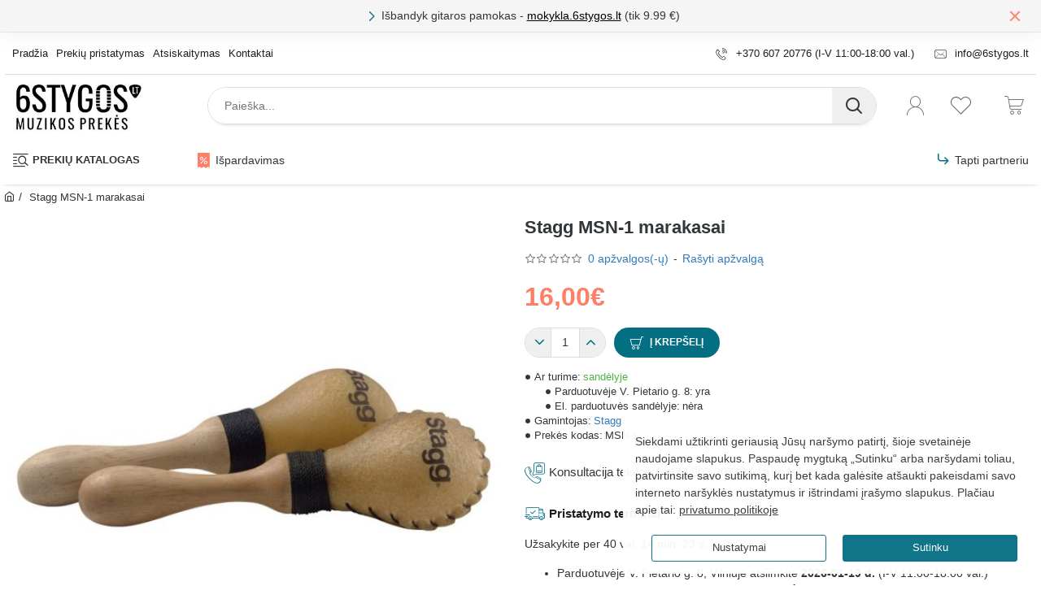

--- FILE ---
content_type: text/html; charset=utf-8
request_url: https://6stygos.lt/stagg_MSN-1_marakasai
body_size: 125332
content:

<!DOCTYPE html><html
dir="ltr" lang="lt" class="desktop no-touchevents mac chrome chrome131 webkit oc3 store-0 is-guest skin-1 no-compare route-product-product product-1501 layout-2 desktop-header-active header-desktop-classic header-mobile-1 mobile-sticky-default" data-ov="3.0.3.8" data-jv="3.2.0-rc.33-228d8910"><head
typeof="og:website"><meta
charset="UTF-8" /><meta
name="theme-color" content="rgba(4, 110, 130, 1)"><meta
name="viewport" content="width=device-width, initial-scale=1, minimum-scale=1"><meta
http-equiv="X-UA-Compatible" content="IE=edge"><title>Stagg MSN-1 marakasai</title><base
href="https://6stygos.lt/" /><meta
property="fb:app_id" content=""/><meta
property="og:type" content="product"/><meta
property="og:title" content="Stagg MSN-1 marakasai"/><meta
property="og:url" content="https://6stygos.lt/stagg_MSN-1_marakasai"/><meta
property="og:image" content="https://6stygos.lt/image/cache/catalog/stagg/perkusija/maracas/MSN-1/MSN-1-600x315w.jpg"/><meta
property="og:image:width" content="600"/><meta
property="og:image:height" content="315"/><meta
property="og:description" content="Stagg MSN-1 marakasai.pora natūralios odos mini marakasų"/><meta
name="twitter:card" content="summary"/><meta
name="twitter:site" content="@"/><meta
name="twitter:title" content="Stagg MSN-1 marakasai"/><meta
name="twitter:image" content="https://6stygos.lt/image/cache/catalog/stagg/perkusija/maracas/MSN-1/MSN-1-200x200.jpg"/><meta
name="twitter:image:width" content="200"/><meta
name="twitter:image:height" content="200"/><meta
name="twitter:description" content="Stagg MSN-1 marakasai.pora natūralios odos mini marakasų"/><link
href="catalog/view/theme/journal3/lib/font-awesome/css/font-awesome.min.css" rel="preload" as="style"/><link
href="catalog/view/theme/journal3/lib/font-awesome/css/font-awesome.min.css" rel="stylesheet" media="print" onload="this.media='all'"/><link
href="catalog/view/theme/journal3/lib/bootstrap/css/bootstrap.min.css" rel="preload" as="style"/><link
href="catalog/view/theme/journal3/lib/bootstrap/css/bootstrap.min.css" rel="stylesheet" media="print" onload="this.media='all'"/><link
href="catalog/view/theme/journal3/icons_custom/fonts/icomoon.woff?v=272f7df194" rel="preload" as="font" type="font/woff2" crossorigin="anonymous"/><link
href="https://fonts.gstatic.com/" rel="preconnect" crossorigin/><link
href="catalog/view/theme/default/stylesheet/productbundles/productbundles.css?v=" rel="preload" as="style"/><link
href="https://6stygos.lt/stagg_MSN-1_marakasai" rel="canonical" /><link
href="https://6stygos.lt/image/catalog/baneriai/ikonos/music-store.png" rel="icon" /> <script src="https://polyfill.io/v3/polyfill.min.js?features=Object.assign%2CIntersectionObserver%2CNodeList.prototype.forEach%2CArray.prototype.forEach%2CElement.prototype.matches%2CElement.prototype.prepend" nomodule></script> <script>window['Journal'] = {"isPopup":false,"isLoginPopup":false,"isRegisterPopup":false,"isQuickviewPopup":false,"isOptionsPopup":false,"isPhone":false,"isTablet":false,"isDesktop":true,"isTouch":false,"isAdmin":false,"isRTL":false,"admin_url":null,"filterScrollTop":false,"filterUrlValuesSeparator":",","performanceCSSDefer":true,"performanceCSSInline":true,"performanceJSDefer":false,"countdownDay":"Dienos","countdownHour":"Val.","countdownMin":"Min.","countdownSec":"Sek.","globalPageHideColumnLeftAt":1024,"globalPageHideColumnRightAt":1024,"scrollTop":false,"scrollToTop":true,"scrollBarWidth":12,"notificationHideAfter":2000,"stepperStatus":true,"stepperDecimals":0,"quickviewPageStyleCloudZoomStatus":true,"quickviewPageStyleAdditionalImagesCarousel":false,"quickviewPageStyleAdditionalImagesCarouselStyleSpeed":500,"quickviewPageStyleAdditionalImagesCarouselStyleAutoPlay":true,"quickviewPageStyleAdditionalImagesCarouselStylePauseOnHover":true,"quickviewPageStyleAdditionalImagesCarouselStyleDelay":3000,"quickviewPageStyleAdditionalImagesCarouselStyleLoop":false,"quickviewPageStyleAdditionalImagesHeightAdjustment":5,"quickviewPageStyleProductStockUpdate":false,"quickviewPageStylePriceUpdate":false,"quickviewPageStyleOptionsSelect":"none","quickviewPageStyleButtonsDisplay":"normal","quickviewText":"Greita per\u017ei\u016bra","rippleStatus":false,"rippleSelectors":".btn","mobileHeaderAt":1024,"subcategoriesCarouselStyleSpeed":500,"subcategoriesCarouselStyleAutoPlay":false,"subcategoriesCarouselStylePauseOnHover":true,"subcategoriesCarouselStyleDelay":3000,"subcategoriesCarouselStyleLoop":true,"productPageStyleImageCarouselStyleSpeed":500,"productPageStyleImageCarouselStyleAutoPlay":false,"productPageStyleImageCarouselStylePauseOnHover":true,"productPageStyleImageCarouselStyleDelay":3000,"productPageStyleImageCarouselStyleLoop":true,"productPageStyleCloudZoomStatus":false,"productPageStyleCloudZoomPosition":"inner","productPageStyleOpenThumbInGallery":false,"productPageStyleGalleryThumbToggleStatus":false,"productPageStyleAdditionalImagesCarousel":true,"productPageStyleAdditionalImagesHeightAdjustment-hold":"","productPageStyleProductStockUpdate":true,"productPageStylePriceUpdate":false,"productPageStyleOptionsSelect":"none","infiniteScrollStatus":false,"infiniteScrollOffset":1,"infiniteScrollLoadPrev":"Rodyti ankstesnius produktus","infiniteScrollLoadNext":"Daugiau...","infiniteScrollLoading":"Kraunama...","infiniteScrollNoneLeft":"S\u0105ra\u0161o pabaiga.","checkoutUrl":"https:\/\/6stygos.lt\/krepselis","header_notice":{"m":56,"c":"8eb59156","o":{"cookie":"8eb59156","ease":"easeOutQuart","duration":800}},"columnsCount":0,"mobile_header_active":false,"headerMobileHeight":58,"headerMobileStickyStatus":true,"stickyMobileLayout":"default","searchStyleSearchAutoSuggestStatus":true,"searchStyleSearchAutoSuggestDescription":true,"searchStyleSearchAutoSuggestSubCategories":true,"headerMobileTopBarHeight":40,"headerMobileTopBarVisibility":false,"cartDropdown":true,"headerHeight":76,"headerMainMenuFullHeight":false,"mobileMenuOn":"","mobileMenuMenus":"menu-1","headerMiniSearchDisplay":"default","stickyStatus":false,"stickyFullHomePadding":false,"stickyFullHomePaddingAll":false,"stickyAt-hold":"","stickyHeightNew":"","headerTopBarHeight":52,"topBarStatus":true,"headerType":"classic","assets":{"countdown":["catalog\/view\/theme\/journal3\/lib\/countdown\/jquery.countdown.min.js?v=228d8910"],"imagezoom":["catalog\/view\/theme\/journal3\/lib\/imagezoom\/imagezoom.min.css?v=228d8910","catalog\/view\/theme\/journal3\/lib\/imagezoom\/jquery.imagezoom.min.js?v=228d8910"],"fancybox":["catalog\/view\/theme\/journal3\/lib\/fancybox\/fancybox.min.css?v=228d8910","catalog\/view\/theme\/journal3\/lib\/fancybox\/fancybox.min.js?v=228d8910"],"masterslider":[],"swiper":["catalog\/view\/theme\/journal3\/lib\/swiper\/swiper.min.css?v=228d8910","catalog\/view\/theme\/journal3\/lib\/swiper\/swiper.min.js?v=228d8910"],"swiper-latest":[],"typeahead":["catalog\/view\/theme\/journal3\/lib\/typeahead\/typeahead.jquery.min.js?v=228d8910"],"smoothscroll":["catalog\/view\/theme\/journal3\/lib\/smoothscroll\/smoothscroll.min.js?v=228d8910"],"datetimepicker":[],"countup":[]}};</script> <script>/* src: catalog/view/theme/journal3/lib/lozad/lozad.min.js */
!function(t,e){"object"==typeof exports&&"undefined"!=typeof module?module.exports=e():"function"==typeof define&&define.amd?define(e):t.lozad=e()}(this,function(){"use strict";var t="undefined"!=typeof document&&document.documentMode,e=function(t){return window&&window[t]},r=["data-iesrc","data-alt","data-src","data-srcset","data-background-image","data-toggle-class"],a={rootMargin:"0px",threshold:0,enableAutoReload:!1,load:function(e){if("picture"===e.nodeName.toLowerCase()){var r=e.querySelector("img"),a=!1;null===r&&(r=document.createElement("img"),a=!0),t&&e.getAttribute("data-iesrc")&&(r.src=e.getAttribute("data-iesrc")),e.getAttribute("data-alt")&&(r.alt=e.getAttribute("data-alt")),a&&e.append(r)}if("video"===e.nodeName.toLowerCase()&&!e.getAttribute("data-src")&&e.children){for(var o=e.children,i=void 0,n=0;n<=o.length-1;n++)(i=o[n].getAttribute("data-src"))&&(o[n].src=i);e.load()}e.getAttribute("data-poster")&&(e.poster=e.getAttribute("data-poster")),e.getAttribute("data-src")&&(e.src=e.getAttribute("data-src")),e.getAttribute("data-srcset")&&e.setAttribute("srcset",e.getAttribute("data-srcset"));var d=",";if(e.getAttribute("data-background-delimiter")&&(d=e.getAttribute("data-background-delimiter")),e.getAttribute("data-background-image"))e.style.backgroundImage="url('"+e.getAttribute("data-background-image").split(d).join("'),url('")+"')";else if(e.getAttribute("data-background-image-set")){var u=e.getAttribute("data-background-image-set").split(d),g=u[0].substr(0,u[0].indexOf(" "))||u[0];g=-1===g.indexOf("url(")?"url("+g+")":g,1===u.length?e.style.backgroundImage=g:e.setAttribute("style",(e.getAttribute("style")||"")+"background-image: "+g+"; background-image: -webkit-image-set("+u+"); background-image: image-set("+u+")")}e.getAttribute("data-toggle-class")&&e.classList.toggle(e.getAttribute("data-toggle-class"))},loaded:function(){}};function o(t){t.setAttribute("data-loaded",!0)}var i=function(t){return"true"===t.getAttribute("data-loaded")},n=function(t){var e=1<arguments.length&&void 0!==arguments[1]?arguments[1]:document;return t instanceof Element?[t]:t instanceof NodeList?t:e.querySelectorAll(t)};return function(){var t,d,u,g=0<arguments.length&&void 0!==arguments[0]?arguments[0]:".lozad",s=1<arguments.length&&void 0!==arguments[1]?arguments[1]:{},c=Object.assign({},a,s),l=c.root,b=c.rootMargin,f=c.threshold,m=c.enableAutoReload,A=c.load,v=c.loaded,h=void 0,p=void 0;e("IntersectionObserver")&&(h=new IntersectionObserver((t=A,d=v,function(e,r){e.forEach(function(e){(0<e.intersectionRatio||e.isIntersecting)&&(r.unobserve(e.target),i(e.target)||(t(e.target),o(e.target),d(e.target)))})}),{root:l,rootMargin:b,threshold:f})),e("MutationObserver")&&m&&(p=new MutationObserver((u=A,function(t){t.forEach(function(t){i(t.target)&&"attributes"===t.type&&-1<r.indexOf(t.attributeName)&&u(t.target)})})));for(var k,y=n(g,l),w=0;w<y.length;w++)(k=y[w]).getAttribute("data-placeholder-background")&&(k.style.background=k.getAttribute("data-placeholder-background"));return{observe:function(){for(var t=n(g,l),e=0;e<t.length;e++)i(t[e])||(h?(p&&m&&p.observe(t[e],{subtree:!0,attributes:!0,attributeFilter:r}),h.observe(t[e])):(A(t[e]),o(t[e]),v(t[e])))},triggerLoad:function(t){i(t)||(A(t),o(t),v(t))},observer:h,mutationObserver:p}}});
/* src: catalog/view/theme/journal3/lib/loadjs/loadjs.min.js */
loadjs=function(){var h=function(){},c={},u={},f={};function o(e,n){if(e){var r=f[e];if(u[e]=n,r)for(;r.length;)r[0](e,n),r.splice(0,1)}}function l(e,n){e.call&&(e={success:e}),n.length?(e.error||h)(n):(e.success||h)(e)}function d(r,t,s,i){var c,o,e=document,n=s.async,u=(s.numRetries||0)+1,f=s.before||h,l=r.replace(/[\?|#].*$/,""),a=r.replace(/^(css|img)!/,"");i=i||0,/(^css!|\.css$)/.test(l)?((o=e.createElement("link")).rel="stylesheet",o.href=a,(c="hideFocus"in o)&&o.relList&&(c=0,o.rel="preload",o.as="style")):/(^img!|\.(png|gif|jpg|svg|webp)$)/.test(l)?(o=e.createElement("img")).src=a:((o=e.createElement("script")).src=r,o.async=void 0===n||n),!(o.onload=o.onerror=o.onbeforeload=function(e){var n=e.type[0];if(c)try{o.sheet.cssText.length||(n="e")}catch(e){18!=e.code&&(n="e")}if("e"==n){if((i+=1)<u)return d(r,t,s,i)}else if("preload"==o.rel&&"style"==o.as)return o.rel="stylesheet";t(r,n,e.defaultPrevented)})!==f(r,o)&&e.head.appendChild(o)}function r(e,n,r){var t,s;if(n&&n.trim&&(t=n),s=(t?r:n)||{},t){if(t in c)throw"LoadJS";c[t]=!0}function i(n,r){!function(e,t,n){var r,s,i=(e=e.push?e:[e]).length,c=i,o=[];for(r=function(e,n,r){if("e"==n&&o.push(e),"b"==n){if(!r)return;o.push(e)}--i||t(o)},s=0;s<c;s++)d(e[s],r,n)}(e,function(e){l(s,e),n&&l({success:n,error:r},e),o(t,e)},s)}if(s.returnPromise)return new Promise(i);i()}return r.ready=function(e,n){return function(e,r){e=e.push?e:[e];var n,t,s,i=[],c=e.length,o=c;for(n=function(e,n){n.length&&i.push(e),--o||r(i)};c--;)t=e[c],(s=u[t])?n(t,s):(f[t]=f[t]||[]).push(n)}(e,function(e){l(n,e)}),r},r.done=function(e){o(e,[])},r.reset=function(){c={},u={},f={}},r.isDefined=function(e){return e in c},r}();
/* src: catalog/view/theme/journal3/js/head.js */
(function(){const documentClassList=document.documentElement.classList;if(Journal['isDesktop']&&(('ontouchstart'in window)||(navigator.maxTouchPoints>0)||(navigator.msMaxTouchPoints>0))){let timeout;document.addEventListener('touchstart',function(){if(timeout){clearTimeout(timeout);}
Journal['isTouch']=true;documentClassList.remove('no-touchevents');documentClassList.add('touchevents');timeout=setTimeout(function(){Journal['isTouch']=false;documentClassList.add('no-touchevents');documentClassList.remove('touchevents');},400);});}
if(!(function(){const flex=document.createElement('div');flex.style.display='flex';flex.style.flexDirection='column';flex.style.rowGap='1px';flex.appendChild(document.createElement('div'));flex.appendChild(document.createElement('div'));document.documentElement.appendChild(flex);const isSupported=flex.scrollHeight===1;flex.parentNode.removeChild(flex);return isSupported;})()){documentClassList.add('no-flexbox-gap');}
document.addDelegatedEventListener=function(eventName,elementSelector,handler){document.addEventListener(eventName,function(e){for(let target=e.target;target&&target!==this;target=target.parentNode){if(target.matches(elementSelector)){handler.call(target,e);break;}}},false);}
if(Journal['isDesktop']&&documentClassList.contains('safari')&&!documentClassList.contains('ipad')&&navigator.maxTouchPoints&&navigator.maxTouchPoints>2){window.fetch('index.php?route=journal3/journal3/device_detect',{method:'POST',body:'device=ipad',headers:{'Content-Type':'application/x-www-form-urlencoded'}}).then(function(data){return data.json();}).then(function(data){if(data.response.reload){window.location.reload();}});}
if(Journal['isDesktop']){if(window.localStorage.getItem('j-editor')!=='hidden'){documentClassList.add('admin-bar-visible');}}})();(function(){if(Journal['isPopup']){return;}
const documentClassList=document.documentElement.classList;if(Journal['mobile_header_active']||!Journal['cartDropdown']){document.addEventListener('DOMContentLoaded',function(){const wrapper=document.querySelector('.mobile-cart-content-wrapper');const cart_content=document.querySelector('.cart-content > ul');const cart=document.querySelector('#cart');if(wrapper&&cart_content){wrapper.appendChild(cart_content);cart.classList.remove('dropdown');const trigger=document.querySelector('#cart > a');trigger.removeAttribute('data-toggle');trigger.setAttribute('data-off-canvas','mobile-cart-content-container');}});}
if(Journal['mobile_header_active']){return;}
const wrappers=['search','cart','logo','language','currency'];const mobileHeaderMedia=window.matchMedia('(max-width: '+Math.max(parseInt(Journal['mobileHeaderAt'],10),540)+'px)');function callback(){const event=document.createEvent('CustomEvent');if(mobileHeaderMedia.matches){mobileClasses();mobileHeader();mobileCart();event.initEvent('JournalMobileHeaderActive');}else{desktopClasses();desktopHeader();desktopCart();event.initEvent('JournalDesktopHeaderActive');}
document.dispatchEvent(event);}
mobileHeaderMedia.addListener(callback);if(mobileHeaderMedia.matches){mobileClasses();}
if(mobileHeaderMedia.matches){document.addEventListener('DOMContentLoaded',function(){callback();});}
function mobileClasses(){documentClassList.add('mobile-header-active');documentClassList.remove('desktop-header-active');}
function desktopClasses(){documentClassList.add('desktop-header-active');documentClassList.remove('mobile-header-active');}
function mobileHeader(){Object.keys(wrappers).forEach(function(k){const element=document.querySelector('#'+wrappers[k]);const wrapper=document.querySelector('.mobile-'+wrappers[k]+'-wrapper');if(element&&wrapper){wrapper.appendChild(element);}});const search=document.querySelector('#search');const cart=document.querySelector('#cart');if(search&&(Journal['searchStyle']==='full')){search.classList.remove('full-search');search.classList.add('mini-search');}
if(cart&&(Journal['cartStyle']==='full')){cart.classList.remove('full-cart');cart.classList.add('mini-cart');}
if(cart&&Journal['cartDropdown']){cart.classList.remove('dropdown');const trigger=document.querySelector('#cart > a');trigger.removeAttribute('data-toggle');trigger.setAttribute('data-off-canvas','mobile-cart-content-container');}}
function desktopHeader(){Object.keys(wrappers).forEach(function(k){const element=document.querySelector('#'+wrappers[k]);const wrapper=document.querySelector('.desktop-'+wrappers[k]+'-wrapper');if(element&&wrapper){wrapper.appendChild(element);}});const search=document.querySelector('#search');const cart=document.querySelector('#cart');if(search&&(Journal['searchStyle']==='full')){search.classList.remove('mini-search');search.classList.add('full-search');}
if(cart&&(Journal['cartStyle']==='full')){cart.classList.remove('mini-cart');cart.classList.add('full-cart');}
if(cart&&Journal['cartDropdown']){cart.classList.add('dropdown');const trigger=document.querySelector('#cart > a');trigger.setAttribute('data-toggle','dropdown');trigger.removeAttribute('data-off-canvas');}
documentClassList.remove('mobile-cart-content-container-open');documentClassList.remove('mobile-main-menu-container-open');documentClassList.remove('mobile-filter-container-open');documentClassList.remove('mobile-overlay');}
function mobileCart(){const wrapper=document.querySelector('.mobile-cart-content-wrapper');const cart_content=document.querySelector('.cart-content > ul');if(wrapper&&cart_content){wrapper.appendChild(cart_content);}}
function desktopCart(){const wrapper=document.querySelector('#cart-content');const cart_content=document.querySelector('.mobile-cart-content-wrapper > ul');if(wrapper&&cart_content){wrapper.appendChild(cart_content);}}})();(function(){if(Journal['isPopup']){return;}
const documentClassList=document.documentElement.classList;const mobileMenuMedia=window.matchMedia('(max-width: '+Math.max(parseInt(Journal['mobileMenuOn'],10),540)+'px)');let selectors;let classes=['mobile-menu-active'];if(Journal['mobileMenuMenus']==='menu-1'){selectors='#main-menu';classes.push('mobile-menu-1-active');}else if(Journal['mobileMenuMenus']==='menu-2'){selectors='#main-menu-2';classes.push('mobile-menu-2-active');}else{selectors='#main-menu, #main-menu-2';classes.push('mobile-menu-1-active');classes.push('mobile-menu-2-active');}
function callback(){if(mobileMenuMedia.matches){const wrapper=document.querySelector('.desktop-mobile-main-menu-wrapper');const contents=document.querySelectorAll(selectors);if(wrapper&&contents.length){contents.forEach(function(content){wrapper.appendChild(content);content.querySelectorAll('template').forEach(function(element){Journal.template(element);});content.querySelectorAll('.main-menu .dropdown-toggle').forEach(function(element){element.classList.remove('dropdown-toggle');element.classList.add('collapse-toggle');element.removeAttribute('data-toggle');});content.querySelectorAll('.main-menu .dropdown-menu').forEach(function(element){element.classList.remove('dropdown-menu');element.classList.remove('j-dropdown');element.classList.add('collapse');});content.classList.add('accordion-menu');});Journal.lazy();}
classes.forEach(function(cls){documentClassList.add(cls);});}else{const wrapper=document.querySelector('.desktop-main-menu-wrapper');const contents=document.querySelectorAll(selectors);if(wrapper&&contents.length){contents.forEach(function(content){wrapper.appendChild(content);content.querySelectorAll('.main-menu .collapse-toggle').forEach(function(element){element.classList.add('dropdown-toggle');element.classList.remove('collapse-toggle');element.setAttribute('data-toggle','dropdown-hover');});content.querySelectorAll('.main-menu .collapse').forEach(function(element){element.classList.add('dropdown-menu');element.classList.add('j-dropdown');element.classList.remove('collapse');});content.classList.remove('accordion-menu');});const $mm1=document.querySelector('#main-menu');const $mm2=document.querySelector('#main-menu-2');if($mm1&&$mm2){wrapper.insertBefore($mm1,$mm2);}}
documentClassList.remove('desktop-mobile-main-menu-container-open');documentClassList.remove('mobile-overlay');classes.forEach(function(cls){documentClassList.remove(cls);});}}
mobileMenuMedia.addListener(callback);if(mobileMenuMedia.matches){classes.forEach(function(cls){documentClassList.add(cls);});}
if(mobileMenuMedia.matches){document.addEventListener('DOMContentLoaded',function(){callback();});}})();(function(){if(Journal['isPopup']){return;}
const documentClassList=document.documentElement.classList;Journal['globalPageHideColumnLeftAt']=Math.max(+Journal['globalPageHideColumnLeftAt']||0,100);Journal['globalPageHideColumnRightAt']=Math.max(+Journal['globalPageHideColumnRightAt']||0,100);const columnMedias={left:window.matchMedia('(max-width: '+Journal['globalPageHideColumnLeftAt']+'px)'),right:window.matchMedia('(max-width: '+Journal['globalPageHideColumnRightAt']+'px)')}
function callback(){Object.keys(columnMedias).forEach(function(key){if(columnMedias[key].matches){documentClassList.add(key+'-column-disabled');mobileFilter(key);}else{documentClassList.remove(key+'-column-disabled');desktopFilter(key);}});}
Object.keys(columnMedias).forEach(function(key){if(columnMedias[key].matches){documentClassList.add(key+'-column-disabled');}
columnMedias[key].addListener(callback);});document.addEventListener('DOMContentLoaded',function(){callback();});function mobileFilter(column){const element=document.querySelector('#column-'+column+' #filter');const wrapper=document.querySelector('.mobile-filter-wrapper');if(element&&wrapper){documentClassList.add('mobile-filter-active');wrapper.appendChild(element);}}
function desktopFilter(column){const element=document.querySelector('#filter');const wrapper=document.querySelector('#column-'+column+' .desktop-filter-wrapper');if(element&&wrapper){documentClassList.remove('mobile-filter-active');documentClassList.remove('mobile-filter-container-open');wrapper.appendChild(element);}}})();(function(){const style=document.createElement('style');const documentClassList=document.documentElement.classList;document.head.appendChild(style);if(Journal['popup']){if(localStorage.getItem('p-'+Journal['popup']['c'])){document.addEventListener('DOMContentLoaded',function(){document.querySelector('.popup-wrapper').remove();});}else{if(Journal['popup']['o']['showAfter']){setTimeout(function(){documentClassList.add('popup-open','popup-center');},Journal['popup']['o']['showAfter']);}else{documentClassList.add('popup-open','popup-center');}
if(Journal['popup']['o']['hideAfter']){setTimeout(function(){documentClassList.remove('popup-open','popup-center');},Journal['popup']['o']['hideAfter']);}}}
document.addEventListener('click',function(e){if(e.target.matches('.popup-close, .popup-bg-closable, .btn-popup:not([href])')){const $popup_wrapper=document.querySelector('.popup-wrapper');const $checkbox=document.querySelector('.popup-wrapper .popup-footer input[type="checkbox"]');const options=$popup_wrapper.dataset.options?JSON.parse($popup_wrapper.dataset.options):null;if($checkbox&&options&&options.cookie){if($checkbox.checked){localStorage.setItem('p-'+options.cookie,'1');}else{localStorage.removeItem('p-'+options.cookie);}}
documentClassList.remove('popup-open','popup-center','popup-iframe-loaded');setTimeout(function(){$popup_wrapper.remove();},500);}});document.addEventListener('keydown',function(e){if(e.key==='Escape'){const $popup_wrapper=document.querySelector('.popup-wrapper');const $checkbox=document.querySelector('.popup-wrapper .popup-footer input[type="checkbox"]');const options=$popup_wrapper.dataset.options?JSON.parse($popup_wrapper.dataset.options):null;if($checkbox&&options&&options.cookie){if($checkbox.checked){localStorage.setItem('p-'+options.cookie,'1');}else{localStorage.removeItem('p-'+options.cookie);}}
documentClassList.remove('popup-open','popup-center');setTimeout(function(){$popup_wrapper.remove();},500);}});if(Journal['notification']){if(localStorage.getItem('n-'+Journal['notification']['c'])){style.sheet.insertRule('.module-notification-'+Journal['notification']['m']+'{ display:none !important }');}}
document.addEventListener('click',function(e){if(e.target.matches('.notification-close')){const $this=$(e.target);const height=$this.parent().outerHeight();$this.parent().next('div').css('margin-top',-height);$('.removed').removeClass('removed');$this.parent().addClass('fade-out').on('transitionend MSTransitionEnd webkitTransitionEnd oTransitionEnd',function(){$(this).next('div').addClass('removed').css('margin-top','');$(this).remove();});if(e.target.parentNode.classList.contains('module-notification')){localStorage.setItem('n-'+Journal['notification']['c'],'1');}}});if(Journal['header_notice']){if(localStorage.getItem('hn-'+Journal['header_notice']['c'])){style.sheet.insertRule('.module-header_notice-'+Journal['header_notice']['m']+'{ display:none !important }');}}
document.addDelegatedEventListener('click','.header-notice-close-button button',function(e){const $el=this.closest('.module-header_notice');const options=JSON.parse($el.dataset.options||'{}');if(options['cookie']){localStorage.setItem('hn-'+options['cookie'],'1');}
$el.style.height=$el.offsetHeight+'px';$el.style.transitionProperty='height';$el.style.transitionDuration=parseInt(Journal['header_notice']['o']['duration'])+'ms';$el.style.transitionTimingFunction=Journal['header_notice']['o']['ease'];$el.getClientRects();$el.style.height=0;document.documentElement.style.setProperty('--header-notice-height',0);});if(Journal['layout_notice']){if(localStorage.getItem('ln-'+Journal['layout_notice']['c'])){style.sheet.insertRule('.module-layout_notice-'+Journal['layout_notice']['m']+'{ display:none !important }');}}
document.addDelegatedEventListener('click','.layout-notice-close-button button',function(e){const $el=this.closest('.module-layout_notice');const options=JSON.parse($el.dataset.options||'{}');if(options['cookie']){localStorage.setItem('ln-'+options['cookie'],'1');}
$el.style.height=$el.offsetHeight+'px';$el.style.transitionProperty='height';$el.style.transitionDuration=parseInt(Journal['layout_notice']['o']['duration'])+'ms';$el.style.transitionTimingFunction=Journal['layout_notice']['o']['ease'];$el.getClientRects();$el.style.height=0;});})();(function(){Journal.load=function(urls,bundle,success){if(loadjs.isDefined(bundle)){loadjs.ready(bundle,{success:success});}else{loadjs(urls,bundle,{async:false,before:function(path,el){document.head.prepend(el);return false;},success:success});}};Journal.lazy=function(name,selector,options){window['__journal_lazy']=window['__journal_lazy']||{};if(arguments.length){window['__journal_lazy'][name]=lozad(selector,options);window['__journal_lazy'][name].observe();}else{Object.entries(window['__journal_lazy']).forEach(function(entry){entry[1].observe();});}};Journal.template=function(el){const div=document.createElement('div');div.innerHTML=el.innerHTML;for(let i=0;i<el.attributes.length;i++){div.setAttribute(el.attributes[i].name,el.attributes[i].value);}
el.parentNode.replaceChild(div,el);div.querySelectorAll('template').forEach(function(el){Journal.template(el);});};})();(function(){const classList=document.documentElement.classList;let stickyPos=0;function updateStickyPos(){if(classList.contains('desktop-header-active')){if(!Journal['headerMainMenuFullHeight']){const megaMenu=document.querySelector('.main-menu-item.mega-menu');if(megaMenu){megaMenu.style.setProperty('--item-height',megaMenu.offsetHeight);}}
if(classList.contains('sticky-default')){stickyPos=document.querySelector('.top-bar').offsetHeight;}else if(classList.contains('sticky-menu')){stickyPos=document.querySelector('.top-bar').offsetHeight+document.querySelector('.mid-bar').offsetHeight;}}else{stickyPos=document.querySelector('.mobile-top-bar').offsetHeight;}
const $hn=document.querySelector('.module-header_notice');if($hn&&$hn.offsetHeight){stickyPos+=$hn.offsetHeight;document.documentElement.style.setProperty('--header-notice-height',$hn.offsetHeight+'px');}}
if(Journal['stickyStatus']){document.addEventListener('JournalDesktopHeaderActive',function(e){updateStickyPos();});document.addEventListener('JournalMobileHeaderActive',function(e){updateStickyPos();});document.addEventListener('DOMContentLoaded',function(){updateStickyPos();});}
let scrollY=window.scrollY;let scrollDirection='';document.addEventListener('scroll',function(){let currentDirection='';if(window.scrollY>100&&window.scrollY>scrollY){currentDirection='down';}else if(window.scrollY>=(document.body.clientHeight-window.innerHeight)){currentDirection='down';}else{currentDirection='up';}
if(currentDirection!==scrollDirection){document.documentElement.setAttribute('data-scroll',currentDirection);}
if(classList.contains('mac')&&window.innerWidth>window.document.body.clientWidth&&scrollY>0){classList.add('mac-scroll');}
if(Journal['stickyStatus']){const stickyClass=classList.contains('desktop-header-active')?'header-sticky':'mobile-sticky';if(window.scrollY>stickyPos){classList.add(stickyClass);}else{classList.remove(stickyClass);}}
scrollY=window.scrollY;scrollDirection=currentDirection;});document.addEventListener('DOMContentLoaded',function(){if(classList.contains('mac')&&window.innerWidth>window.document.body.clientWidth){classList.add('mac-scroll');}});})();(function(){if(Journal['isPopup']){return;}
Journal.tableScroll=function(){document.querySelectorAll('.table-responsive').forEach(function(el){if(el.scrollWidth>el.clientWidth){el.classList.add('table-scroll');}else{el.classList.remove('table-scroll');}});}
window.addEventListener('resize',Journal['tableScroll']);document.addEventListener('DOMContentLoaded',Journal['tableScroll']);})();</script> <link
href="catalog/view/theme/default/stylesheet/productbundles/productbundles.css?v=" type="text/css" rel="stylesheet" media="screen" /> <script>performance.mark('css');</script> <style data-id="icons">@font-face{font-family:'icomoon';src:url('catalog/view/theme/journal3/icons_custom/fonts/icomoon.woff?v=272f7df194') format('woff'),url('catalog/view/theme/journal3/icons_custom/fonts/icomoon.ttf?v=272f7df194') format('truetype'),url('catalog/view/theme/journal3/icons_custom/fonts/icomoon.svg?v=272f7df194') format('svg');font-weight:400;font-style:normal;font-display:block}.icon{font-family:'icomoon' !important;speak:never;font-style:normal;font-weight:400;font-variant:normal;text-transform:none;line-height:1;-webkit-font-smoothing:antialiased;-moz-osx-font-smoothing:grayscale}</style><style data-id="a5e1103a59b57cf627a677530ccb2497.css">/* src: catalog/view/theme/journal3/lib/font-awesome/css/font-awesome-critical.min.css */
/*!
 *  Font Awesome 4.7.0 by @davegandy - http://fontawesome.io - @fontawesome
 *  License - http://fontawesome.io/license (Font: SIL OFL 1.1, CSS: MIT License)
 */
@font-face{font-family:'FontAwesome';src:url('/catalog/view/theme/journal3/lib/font-awesome/fonts/fontawesome-webfont.eot?v=4.7.0');src:url('/catalog/view/theme/journal3/lib/font-awesome/fonts/fontawesome-webfont.eot?#iefix&v=4.7.0') format('embedded-opentype'),url('/catalog/view/theme/journal3/lib/font-awesome/fonts/fontawesome-webfont.woff2?v=4.7.0') format('woff2'),url('/catalog/view/theme/journal3/lib/font-awesome/fonts/fontawesome-webfont.woff?v=4.7.0') format('woff'),url('/catalog/view/theme/journal3/lib/font-awesome/fonts/fontawesome-webfont.ttf?v=4.7.0') format('truetype'),url('/catalog/view/theme/journal3/lib/font-awesome/fonts/fontawesome-webfont.svg?v=4.7.0#fontawesomeregular') format('svg');font-weight:400;font-display:block;font-style:normal}.fa{display:inline-block;font:normal normal normal 14px/1 FontAwesome;font-size:inherit;text-rendering:auto;-webkit-font-smoothing:antialiased;-moz-osx-font-smoothing:grayscale}.pull-right{float:right}.pull-left{float:left}.fa.pull-left{margin-right:.3em}.fa.pull-right{margin-left:.3em}.fa-spin{-webkit-animation:fa-spin 2s infinite linear;animation:fa-spin 2s infinite linear}@keyframes fa-spin{0%{-webkit-transform:rotate(0deg);transform:rotate(0deg)}100%{-webkit-transform:rotate(359deg);transform:rotate(359deg)}}.fa-stack{position:relative;display:inline-block;width:2em;height:2em;line-height:2em;vertical-align:middle}.fa-stack-1x,.fa-stack-2x{position:absolute;left:0;width:100%;text-align:center}.fa-stack-1x{line-height:inherit}.fa-stack-2x{font-size:2em}.fa-search:before{content:"\f002"}.fa-star:before{content:"\f005"}.fa-star-o:before{content:"\f006"}.fa-times:before{content:"\f00d"}.fa-refresh:before{content:"\f021"}.fa-pencil:before{content:"\f040"}.fa-map-marker:before{content:"\f041"}.fa-times-circle:before{content:"\f057"}.fa-check-circle:before{content:"\f058"}.fa-info-circle:before{content:"\f05a"}.fa-plus:before{content:"\f067"}.fa-exclamation-circle:before{content:"\f06a"}.fa-eye:before{content:"\f06e"}.fa-calendar:before{content:"\f073"}.fa-shopping-cart:before{content:"\f07a"}.fa-upload:before{content:"\f093"}.fa-caret-down:before{content:"\f0d7"}.fa-cloud-download:before{content:"\f0ed"}.fa-angle-up:before{content:"\f106"}.fa-angle-down:before{content:"\f107"}.fa-spinner:before{content:"\f110"}.fa-reply:before{content:"\f112"}.fa-circle-o-notch:before{content:"\f1ce"}.sr-only{position:absolute;width:1px;height:1px;padding:0;margin:-1px;overflow:hidden;clip:rect(0,0,0,0);border:0}
/* src: catalog/view/theme/journal3/lib/bootstrap/css/bootstrap-critical.min.css */
/*!
 * Bootstrap v3.4.1 (https://getbootstrap.com/)
 * Copyright 2011-2019 Twitter, Inc.
 * Licensed under MIT (https://github.com/twbs/bootstrap/blob/master/LICENSE)
 */
/*! normalize.css v3.0.3 | MIT License | github.com/necolas/normalize.css */
html{font-family:sans-serif;-ms-text-size-adjust:100%;-webkit-text-size-adjust:100%}body{margin:0}aside,details,figcaption,figure,footer,header,menu,nav,summary{display:block}video{display:inline-block;vertical-align:baseline}[hidden],template{display:none}a{background-color:transparent}a:active,a:hover{outline:0}b,strong{font-weight:700}h1{font-size:2em;margin:.67em 0}mark{background:#ff0;color:#000}small{font-size:80%}sub{font-size:75%;line-height:0;position:relative;vertical-align:baseline}sub{bottom:-.25em}img{border:0}svg:not(:root){overflow:hidden}figure{margin:1em 40px}code{font-family:monospace,monospace;font-size:1em}button,input,select,textarea{color:inherit;font:inherit;margin:0}button{overflow:visible}button,select{text-transform:none}button,html input[type=button],input[type=reset],input[type=submit]{-webkit-appearance:button;cursor:pointer}button[disabled],html input[disabled]{cursor:default}button::-moz-focus-inner,input::-moz-focus-inner{border:0;padding:0}input{line-height:normal}input[type=checkbox],input[type=radio]{-webkit-box-sizing:border-box;-moz-box-sizing:border-box;box-sizing:border-box;padding:0}input[type=search]{-webkit-appearance:textfield;-webkit-box-sizing:content-box;-moz-box-sizing:content-box;box-sizing:content-box}input[type=search]::-webkit-search-cancel-button,input[type=search]::-webkit-search-decoration{-webkit-appearance:none}fieldset{border:1px solid silver;margin:0 2px;padding:.35em .625em .75em}legend{border:0;padding:0}textarea{overflow:auto}table{border-collapse:collapse;border-spacing:0}td{padding:0}
/*! Source: https://github.com/h5bp/html5-boilerplate/blob/master/src/css/main.css */
@media print{*{color:#000!important;text-shadow:none!important;background:0 0!important;-webkit-box-shadow:none!important;box-shadow:none!important}a,a:visited{text-decoration:underline}a[href]:after{content:" (" attr(href) ")"}blockquote{border:1px solid #999;page-break-inside:avoid}thead{display:table-header-group}img,tr{page-break-inside:avoid}img{max-width:100%!important}h2,h3,p{orphans:3;widows:3}h2,h3{page-break-after:avoid}.label{border:1px solid #000}.table{border-collapse:collapse!important}.table td{background-color:#fff!important}.table-bordered td{border:1px solid #ddd!important}}@font-face{font-family:"Glyphicons Halflings";src:url(/catalog/view/theme/journal3/lib/bootstrap/fonts/glyphicons-halflings-regular.eot);src:url(/catalog/view/theme/journal3/lib/bootstrap/fonts/glyphicons-halflings-regular.eot?#iefix) format("embedded-opentype"),url(/catalog/view/theme/journal3/lib/bootstrap/fonts/glyphicons-halflings-regular.woff2) format("woff2"),url(/catalog/view/theme/journal3/lib/bootstrap/fonts/glyphicons-halflings-regular.woff) format("woff"),url(/catalog/view/theme/journal3/lib/bootstrap/fonts/glyphicons-halflings-regular.ttf) format("truetype"),url(/catalog/view/theme/journal3/lib/bootstrap/fonts/glyphicons-halflings-regular.svg#glyphicons_halflingsregular) format("svg")}*{-webkit-box-sizing:border-box;-moz-box-sizing:border-box;box-sizing:border-box}html{font-size:10px;-webkit-tap-highlight-color:rgba(0,0,0,0)}body{font-family:"Helvetica Neue",Helvetica,Arial,sans-serif;font-size:14px;line-height:1.42857143;color:#333;background-color:#fff}button,input,select,textarea{font-family:inherit;font-size:inherit;line-height:inherit}a{color:#337ab7;text-decoration:none}a:focus,a:hover{color:#23527c;text-decoration:underline}a:focus{outline:5px auto -webkit-focus-ring-color;outline-offset:-2px}figure{margin:0}img{vertical-align:middle}.img-responsive{display:block;max-width:100%;height:auto}.img-thumbnail{padding:4px;line-height:1.42857143;background-color:#fff;border:1px solid #ddd;border-radius:4px;-webkit-transition:all .2s ease-in-out;-o-transition:all .2s ease-in-out;transition:all .2s ease-in-out;display:inline-block;max-width:100%;height:auto}.sr-only{position:absolute;width:1px;height:1px;padding:0;margin:-1px;overflow:hidden;clip:rect(0,0,0,0);border:0}[role=button]{cursor:pointer}.h1,.h2,.h3,.h4,.h5,h1,h2,h3,h4,h5{font-family:inherit;font-weight:500;line-height:1.1;color:inherit}.h1 .small,.h1 small,.h2 .small,.h2 small,.h3 .small,.h3 small,.h4 .small,.h4 small,.h5 .small,.h5 small,h1 .small,h1 small,h2 .small,h2 small,h3 .small,h3 small,h4 .small,h4 small,h5 .small,h5 small{font-weight:400;line-height:1;color:#777}.h1,.h2,.h3,h1,h2,h3{margin-top:20px;margin-bottom:10px}.h1 .small,.h1 small,.h2 .small,.h2 small,.h3 .small,.h3 small,h1 .small,h1 small,h2 .small,h2 small,h3 .small,h3 small{font-size:65%}.h4,.h5,h4,h5{margin-top:10px;margin-bottom:10px}.h4 .small,.h4 small,.h5 .small,.h5 small,h4 .small,h4 small,h5 .small,h5 small{font-size:75%}.h1,h1{font-size:36px}.h2,h2{font-size:30px}.h3,h3{font-size:24px}.h4,h4{font-size:18px}.h5,h5{font-size:14px}p{margin:0 0 10px}.small,small{font-size:85%}.mark,mark{padding:.2em;background-color:#fcf8e3}.text-left{text-align:left}.text-right{text-align:right}.text-center{text-align:center}.text-success{color:#3c763d}a.text-success:focus,a.text-success:hover{color:#2b542c}.text-danger{color:#a94442}a.text-danger:focus,a.text-danger:hover{color:#843534}ul{margin-top:0;margin-bottom:10px}ul ul{margin-bottom:0}.list-unstyled{padding-left:0;list-style:none}blockquote{padding:10px 20px;margin:0 0 20px;font-size:17.5px;border-left:5px solid #eee}blockquote p:last-child,blockquote ul:last-child{margin-bottom:0}blockquote .small,blockquote footer,blockquote small{display:block;font-size:80%;line-height:1.42857143;color:#777}blockquote .small:before,blockquote footer:before,blockquote small:before{content:"\2014 \00A0"}blockquote.pull-right{padding-right:15px;padding-left:0;text-align:right;border-right:5px solid #eee;border-left:0}blockquote.pull-right .small:before,blockquote.pull-right footer:before,blockquote.pull-right small:before{content:""}blockquote.pull-right .small:after,blockquote.pull-right footer:after,blockquote.pull-right small:after{content:"\00A0 \2014"}address{margin-bottom:20px;font-style:normal;line-height:1.42857143}code{font-family:Menlo,Monaco,Consolas,"Courier New",monospace}code{padding:2px 4px;font-size:90%;color:#c7254e;background-color:#f9f2f4;border-radius:4px}.container{padding-right:15px;padding-left:15px;margin-right:auto;margin-left:auto}@media (min-width:768px){.container{width:750px}}@media (min-width:992px){.container{width:970px}}@media (min-width:1200px){.container{width:1170px}}.row{margin-right:-15px;margin-left:-15px}.col-sm-10,.col-sm-12,.col-sm-2,.col-sm-3,.col-sm-6,.col-sm-9{position:relative;min-height:1px;padding-right:15px;padding-left:15px}@media (min-width:768px){.col-sm-10,.col-sm-12,.col-sm-2,.col-sm-3,.col-sm-6,.col-sm-9{float:left}.col-sm-12{width:100%}.col-sm-10{width:83.33333333%}.col-sm-9{width:75%}.col-sm-6{width:50%}.col-sm-3{width:25%}.col-sm-2{width:16.66666667%}}table{background-color:transparent}table col[class*=col-]{position:static;display:table-column;float:none}table td[class*=col-]{position:static;display:table-cell;float:none}caption{padding-top:8px;padding-bottom:8px;color:#777;text-align:left}.table{width:100%;max-width:100%;margin-bottom:20px}.table>tbody>tr>td,.table>tfoot>tr>td,.table>thead>tr>td{padding:8px;line-height:1.42857143;vertical-align:top;border-top:1px solid #ddd}.table>caption+thead>tr:first-child>td,.table>thead:first-child>tr:first-child>td{border-top:0}.table>tbody+tbody{border-top:2px solid #ddd}.table .table{background-color:#fff}.table-bordered{border:1px solid #ddd}.table-bordered>tbody>tr>td,.table-bordered>tfoot>tr>td,.table-bordered>thead>tr>td{border:1px solid #ddd}.table-bordered>thead>tr>td{border-bottom-width:2px}.table-striped>tbody>tr:nth-of-type(odd){background-color:#f9f9f9}.table-hover>tbody>tr:hover{background-color:#f5f5f5}.table>tbody>tr.active>td,.table>tbody>tr>td.active,.table>tfoot>tr.active>td,.table>tfoot>tr>td.active,.table>thead>tr.active>td,.table>thead>tr>td.active{background-color:#f5f5f5}.table-hover>tbody>tr.active:hover>td,.table-hover>tbody>tr:hover>.active,.table-hover>tbody>tr>td.active:hover{background-color:#e8e8e8}.table>tbody>tr.success>td,.table>tbody>tr>td.success,.table>tfoot>tr.success>td,.table>tfoot>tr>td.success,.table>thead>tr.success>td,.table>thead>tr>td.success{background-color:#dff0d8}.table-hover>tbody>tr.success:hover>td,.table-hover>tbody>tr:hover>.success,.table-hover>tbody>tr>td.success:hover{background-color:#d0e9c6}.table>tbody>tr.info>td,.table>tbody>tr>td.info,.table>tfoot>tr.info>td,.table>tfoot>tr>td.info,.table>thead>tr.info>td,.table>thead>tr>td.info{background-color:#d9edf7}.table-hover>tbody>tr.info:hover>td,.table-hover>tbody>tr:hover>.info,.table-hover>tbody>tr>td.info:hover{background-color:#c4e3f3}.table>tbody>tr.warning>td,.table>tbody>tr>td.warning,.table>tfoot>tr.warning>td,.table>tfoot>tr>td.warning,.table>thead>tr.warning>td,.table>thead>tr>td.warning{background-color:#fcf8e3}.table-hover>tbody>tr.warning:hover>td,.table-hover>tbody>tr:hover>.warning,.table-hover>tbody>tr>td.warning:hover{background-color:#faf2cc}.table-responsive{min-height:.01%;overflow-x:auto}@media screen and (max-width:767px){.table-responsive{width:100%;margin-bottom:15px;overflow-y:hidden;-ms-overflow-style:-ms-autohiding-scrollbar;border:1px solid #ddd}.table-responsive>.table{margin-bottom:0}.table-responsive>.table>tbody>tr>td,.table-responsive>.table>tfoot>tr>td,.table-responsive>.table>thead>tr>td{white-space:nowrap}.table-responsive>.table-bordered{border:0}.table-responsive>.table-bordered>tbody>tr>td:first-child,.table-responsive>.table-bordered>tfoot>tr>td:first-child,.table-responsive>.table-bordered>thead>tr>td:first-child{border-left:0}.table-responsive>.table-bordered>tbody>tr>td:last-child,.table-responsive>.table-bordered>tfoot>tr>td:last-child,.table-responsive>.table-bordered>thead>tr>td:last-child{border-right:0}.table-responsive>.table-bordered>tbody>tr:last-child>td,.table-responsive>.table-bordered>tfoot>tr:last-child>td{border-bottom:0}}fieldset{min-width:0;padding:0;margin:0;border:0}legend{display:block;width:100%;padding:0;margin-bottom:20px;font-size:21px;line-height:inherit;color:#333;border:0;border-bottom:1px solid #e5e5e5}label{display:inline-block;max-width:100%;margin-bottom:5px;font-weight:700}input[type=search]{-webkit-box-sizing:border-box;-moz-box-sizing:border-box;box-sizing:border-box;-webkit-appearance:none;-moz-appearance:none;appearance:none}input[type=checkbox],input[type=radio]{margin:4px 0 0;margin-top:1px\9;line-height:normal}fieldset[disabled] input[type=checkbox],fieldset[disabled] input[type=radio],input[type=checkbox].disabled,input[type=checkbox][disabled],input[type=radio].disabled,input[type=radio][disabled]{cursor:not-allowed}input[type=file]{display:block}select[size]{height:auto}input[type=checkbox]:focus,input[type=file]:focus,input[type=radio]:focus{outline:5px auto -webkit-focus-ring-color;outline-offset:-2px}output{display:block;padding-top:7px;font-size:14px;line-height:1.42857143;color:#555}.form-control{display:block;width:100%;height:34px;padding:6px 12px;font-size:14px;line-height:1.42857143;color:#555;background-color:#fff;background-image:none;border:1px solid #ccc;border-radius:4px;-webkit-box-shadow:inset 0 1px 1px rgba(0,0,0,.075);box-shadow:inset 0 1px 1px rgba(0,0,0,.075);-webkit-transition:border-color ease-in-out .15s,box-shadow ease-in-out .15s;-o-transition:border-color ease-in-out .15s,box-shadow ease-in-out .15s;-webkit-transition:border-color ease-in-out .15s,-webkit-box-shadow ease-in-out .15s;transition:border-color ease-in-out .15s,-webkit-box-shadow ease-in-out .15s;transition:border-color ease-in-out .15s,box-shadow ease-in-out .15s;transition:border-color ease-in-out .15s,box-shadow ease-in-out .15s,-webkit-box-shadow ease-in-out .15s}.form-control:focus{border-color:#66afe9;outline:0;-webkit-box-shadow:inset 0 1px 1px rgba(0,0,0,.075),0 0 8px rgba(102,175,233,.6);box-shadow:inset 0 1px 1px rgba(0,0,0,.075),0 0 8px rgba(102,175,233,.6)}.form-control::-moz-placeholder{color:#999;opacity:1}.form-control:-ms-input-placeholder{color:#999}.form-control::-webkit-input-placeholder{color:#999}.form-control::-ms-expand{background-color:transparent;border:0}.form-control[disabled],fieldset[disabled] .form-control{background-color:#eee;opacity:1}.form-control[disabled],fieldset[disabled] .form-control{cursor:not-allowed}textarea.form-control{height:auto}@media screen and (-webkit-min-device-pixel-ratio:0){input[type=date].form-control,input[type=datetime-local].form-control,input[type=month].form-control,input[type=time].form-control{line-height:34px}.input-group-sm input[type=date],.input-group-sm input[type=datetime-local],.input-group-sm input[type=month],.input-group-sm input[type=time]{line-height:30px}}.form-group{margin-bottom:15px}.checkbox,.radio{position:relative;display:block;margin-top:10px;margin-bottom:10px}.checkbox.disabled label,.radio.disabled label,fieldset[disabled] .checkbox label,fieldset[disabled] .radio label{cursor:not-allowed}.checkbox label,.radio label{min-height:20px;padding-left:20px;margin-bottom:0;font-weight:400;cursor:pointer}.checkbox input[type=checkbox],.checkbox-inline input[type=checkbox],.radio input[type=radio],.radio-inline input[type=radio]{position:absolute;margin-top:4px\9;margin-left:-20px}.checkbox+.checkbox,.radio+.radio{margin-top:-5px}.checkbox-inline,.radio-inline{position:relative;display:inline-block;padding-left:20px;margin-bottom:0;font-weight:400;vertical-align:middle;cursor:pointer}.checkbox-inline.disabled,.radio-inline.disabled,fieldset[disabled] .checkbox-inline,fieldset[disabled] .radio-inline{cursor:not-allowed}.checkbox-inline+.checkbox-inline,.radio-inline+.radio-inline{margin-top:0;margin-left:10px}.has-error .checkbox,.has-error .checkbox-inline,.has-error .control-label,.has-error .help-block,.has-error .radio,.has-error .radio-inline,.has-error.checkbox label,.has-error.checkbox-inline label,.has-error.radio label,.has-error.radio-inline label{color:#a94442}.has-error .form-control{border-color:#a94442;-webkit-box-shadow:inset 0 1px 1px rgba(0,0,0,.075);box-shadow:inset 0 1px 1px rgba(0,0,0,.075)}.has-error .form-control:focus{border-color:#843534;-webkit-box-shadow:inset 0 1px 1px rgba(0,0,0,.075),0 0 6px #ce8483;box-shadow:inset 0 1px 1px rgba(0,0,0,.075),0 0 6px #ce8483}.has-error .input-group-addon{color:#a94442;background-color:#f2dede;border-color:#a94442}.help-block{display:block;margin-top:5px;margin-bottom:10px;color:#737373}.form-horizontal .checkbox,.form-horizontal .checkbox-inline,.form-horizontal .radio,.form-horizontal .radio-inline{padding-top:7px;margin-top:0;margin-bottom:0}.form-horizontal .checkbox,.form-horizontal .radio{min-height:27px}.form-horizontal .form-group{margin-right:-15px;margin-left:-15px}@media (min-width:768px){.form-horizontal .control-label{padding-top:7px;margin-bottom:0;text-align:right}}.btn{display:inline-block;margin-bottom:0;font-weight:400;text-align:center;white-space:nowrap;vertical-align:middle;-ms-touch-action:manipulation;touch-action:manipulation;cursor:pointer;background-image:none;border:1px solid transparent;padding:6px 12px;font-size:14px;line-height:1.42857143;border-radius:4px;-webkit-user-select:none;-moz-user-select:none;-ms-user-select:none;user-select:none}.btn.active:focus,.btn:active:focus,.btn:focus{outline:5px auto -webkit-focus-ring-color;outline-offset:-2px}.btn:focus,.btn:hover{color:#333;text-decoration:none}.btn.active,.btn:active{background-image:none;outline:0;-webkit-box-shadow:inset 0 3px 5px rgba(0,0,0,.125);box-shadow:inset 0 3px 5px rgba(0,0,0,.125)}.btn.disabled,.btn[disabled],fieldset[disabled] .btn{cursor:not-allowed;filter:alpha(opacity=65);opacity:.65;-webkit-box-shadow:none;box-shadow:none}a.btn.disabled,fieldset[disabled] a.btn{pointer-events:none}.btn-default{color:#333;background-color:#fff;border-color:#ccc}.btn-default:focus{color:#333;background-color:#e6e6e6;border-color:#8c8c8c}.btn-default:hover{color:#333;background-color:#e6e6e6;border-color:#adadad}.btn-default.active,.btn-default:active,.open>.dropdown-toggle.btn-default{color:#333;background-color:#e6e6e6;background-image:none;border-color:#adadad}.btn-default.active:focus,.btn-default.active:hover,.btn-default:active:focus,.btn-default:active:hover,.open>.dropdown-toggle.btn-default:focus,.open>.dropdown-toggle.btn-default:hover{color:#333;background-color:#d4d4d4;border-color:#8c8c8c}.btn-default.disabled:focus,.btn-default.disabled:hover,.btn-default[disabled]:focus,.btn-default[disabled]:hover,fieldset[disabled] .btn-default:focus,fieldset[disabled] .btn-default:hover{background-color:#fff;border-color:#ccc}.btn-primary{color:#fff;background-color:#337ab7;border-color:#2e6da4}.btn-primary:focus{color:#fff;background-color:#286090;border-color:#122b40}.btn-primary:hover{color:#fff;background-color:#286090;border-color:#204d74}.btn-primary.active,.btn-primary:active,.open>.dropdown-toggle.btn-primary{color:#fff;background-color:#286090;background-image:none;border-color:#204d74}.btn-primary.active:focus,.btn-primary.active:hover,.btn-primary:active:focus,.btn-primary:active:hover,.open>.dropdown-toggle.btn-primary:focus,.open>.dropdown-toggle.btn-primary:hover{color:#fff;background-color:#204d74;border-color:#122b40}.btn-primary.disabled:focus,.btn-primary.disabled:hover,.btn-primary[disabled]:focus,.btn-primary[disabled]:hover,fieldset[disabled] .btn-primary:focus,fieldset[disabled] .btn-primary:hover{background-color:#337ab7;border-color:#2e6da4}.btn-success{color:#fff;background-color:#5cb85c;border-color:#4cae4c}.btn-success:focus{color:#fff;background-color:#449d44;border-color:#255625}.btn-success:hover{color:#fff;background-color:#449d44;border-color:#398439}.btn-success.active,.btn-success:active,.open>.dropdown-toggle.btn-success{color:#fff;background-color:#449d44;background-image:none;border-color:#398439}.btn-success.active:focus,.btn-success.active:hover,.btn-success:active:focus,.btn-success:active:hover,.open>.dropdown-toggle.btn-success:focus,.open>.dropdown-toggle.btn-success:hover{color:#fff;background-color:#398439;border-color:#255625}.btn-success.disabled:focus,.btn-success.disabled:hover,.btn-success[disabled]:focus,.btn-success[disabled]:hover,fieldset[disabled] .btn-success:focus,fieldset[disabled] .btn-success:hover{background-color:#5cb85c;border-color:#4cae4c}.btn-info{color:#fff;background-color:#5bc0de;border-color:#46b8da}.btn-info:focus{color:#fff;background-color:#31b0d5;border-color:#1b6d85}.btn-info:hover{color:#fff;background-color:#31b0d5;border-color:#269abc}.btn-info.active,.btn-info:active,.open>.dropdown-toggle.btn-info{color:#fff;background-color:#31b0d5;background-image:none;border-color:#269abc}.btn-info.active:focus,.btn-info.active:hover,.btn-info:active:focus,.btn-info:active:hover,.open>.dropdown-toggle.btn-info:focus,.open>.dropdown-toggle.btn-info:hover{color:#fff;background-color:#269abc;border-color:#1b6d85}.btn-info.disabled:focus,.btn-info.disabled:hover,.btn-info[disabled]:focus,.btn-info[disabled]:hover,fieldset[disabled] .btn-info:focus,fieldset[disabled] .btn-info:hover{background-color:#5bc0de;border-color:#46b8da}.btn-danger{color:#fff;background-color:#d9534f;border-color:#d43f3a}.btn-danger:focus{color:#fff;background-color:#c9302c;border-color:#761c19}.btn-danger:hover{color:#fff;background-color:#c9302c;border-color:#ac2925}.btn-danger.active,.btn-danger:active,.open>.dropdown-toggle.btn-danger{color:#fff;background-color:#c9302c;background-image:none;border-color:#ac2925}.btn-danger.active:focus,.btn-danger.active:hover,.btn-danger:active:focus,.btn-danger:active:hover,.open>.dropdown-toggle.btn-danger:focus,.open>.dropdown-toggle.btn-danger:hover{color:#fff;background-color:#ac2925;border-color:#761c19}.btn-danger.disabled:focus,.btn-danger.disabled:hover,.btn-danger[disabled]:focus,.btn-danger[disabled]:hover,fieldset[disabled] .btn-danger:focus,fieldset[disabled] .btn-danger:hover{background-color:#d9534f;border-color:#d43f3a}.btn-xs{padding:1px 5px;font-size:12px;line-height:1.5;border-radius:3px}.btn-block{display:block;width:100%}.btn-block+.btn-block{margin-top:5px}input[type=button].btn-block,input[type=reset].btn-block,input[type=submit].btn-block{width:100%}.fade{opacity:0;-webkit-transition:opacity .15s linear;-o-transition:opacity .15s linear;transition:opacity .15s linear}.fade.in{opacity:1}.collapse{display:none}.collapse.in{display:block}tr.collapse.in{display:table-row}tbody.collapse.in{display:table-row-group}.dropdown{position:relative}.dropdown-toggle:focus{outline:0}.dropdown-menu{position:absolute;top:100%;left:0;z-index:1000;display:none;float:left;min-width:160px;padding:5px 0;margin:2px 0 0;font-size:14px;text-align:left;list-style:none;background-color:#fff;background-clip:padding-box;border:1px solid #ccc;border:1px solid rgba(0,0,0,.15);border-radius:4px;-webkit-box-shadow:0 6px 12px rgba(0,0,0,.175);box-shadow:0 6px 12px rgba(0,0,0,.175)}.dropdown-menu.pull-right{right:0;left:auto}.dropdown-menu>li>a{display:block;padding:3px 20px;clear:both;font-weight:400;line-height:1.42857143;color:#333;white-space:nowrap}.dropdown-menu>li>a:focus,.dropdown-menu>li>a:hover{color:#262626;text-decoration:none;background-color:#f5f5f5}.dropdown-menu>.active>a,.dropdown-menu>.active>a:focus,.dropdown-menu>.active>a:hover{color:#fff;text-decoration:none;background-color:#337ab7;outline:0}.dropdown-menu>.disabled>a,.dropdown-menu>.disabled>a:focus,.dropdown-menu>.disabled>a:hover{color:#777}.dropdown-menu>.disabled>a:focus,.dropdown-menu>.disabled>a:hover{text-decoration:none;cursor:not-allowed;background-color:transparent;background-image:none;filter:progid:DXImageTransform.Microsoft.gradient(enabled=false)}.open>.dropdown-menu{display:block}.open>a{outline:0}.pull-right>.dropdown-menu{right:0;left:auto}[data-toggle=buttons]>.btn input[type=checkbox],[data-toggle=buttons]>.btn input[type=radio]{position:absolute;clip:rect(0,0,0,0);pointer-events:none}.input-group{position:relative;display:table;border-collapse:separate}.input-group[class*=col-]{float:none;padding-right:0;padding-left:0}.input-group .form-control{position:relative;z-index:2;float:left;width:100%;margin-bottom:0}.input-group .form-control:focus{z-index:3}.input-group-sm>.form-control,.input-group-sm>.input-group-addon,.input-group-sm>.input-group-btn>.btn{height:30px;padding:5px 10px;font-size:12px;line-height:1.5;border-radius:3px}select.input-group-sm>.form-control,select.input-group-sm>.input-group-addon,select.input-group-sm>.input-group-btn>.btn{height:30px;line-height:30px}textarea.input-group-sm>.form-control,textarea.input-group-sm>.input-group-addon,textarea.input-group-sm>.input-group-btn>.btn{height:auto}.input-group .form-control,.input-group-addon,.input-group-btn{display:table-cell}.input-group .form-control:not(:first-child):not(:last-child),.input-group-addon:not(:first-child):not(:last-child),.input-group-btn:not(:first-child):not(:last-child){border-radius:0}.input-group-addon,.input-group-btn{width:1%;white-space:nowrap;vertical-align:middle}.input-group-addon{padding:6px 12px;font-size:14px;font-weight:400;line-height:1;color:#555;text-align:center;background-color:#eee;border:1px solid #ccc;border-radius:4px}.input-group-addon input[type=checkbox],.input-group-addon input[type=radio]{margin-top:0}.input-group .form-control:first-child,.input-group-addon:first-child,.input-group-btn:first-child>.btn,.input-group-btn:first-child>.dropdown-toggle,.input-group-btn:last-child>.btn:not(:last-child):not(.dropdown-toggle){border-top-right-radius:0;border-bottom-right-radius:0}.input-group-addon:first-child{border-right:0}.input-group .form-control:last-child,.input-group-addon:last-child,.input-group-btn:first-child>.btn:not(:first-child),.input-group-btn:last-child>.btn,.input-group-btn:last-child>.dropdown-toggle{border-top-left-radius:0;border-bottom-left-radius:0}.input-group-addon:last-child{border-left:0}.input-group-btn{position:relative;font-size:0;white-space:nowrap}.input-group-btn>.btn{position:relative}.input-group-btn>.btn+.btn{margin-left:-1px}.input-group-btn>.btn:active,.input-group-btn>.btn:focus,.input-group-btn>.btn:hover{z-index:2}.input-group-btn:first-child>.btn{margin-right:-1px}.input-group-btn:last-child>.btn{z-index:2;margin-left:-1px}.nav{padding-left:0;margin-bottom:0;list-style:none}.nav>li{position:relative;display:block}.nav>li>a{position:relative;display:block;padding:10px 15px}.nav>li>a:focus,.nav>li>a:hover{text-decoration:none;background-color:#eee}.nav>li.disabled>a{color:#777}.nav>li.disabled>a:focus,.nav>li.disabled>a:hover{color:#777;text-decoration:none;cursor:not-allowed;background-color:transparent}.nav .open>a,.nav .open>a:focus,.nav .open>a:hover{background-color:#eee;border-color:#337ab7}.nav>li>a>img{max-width:none}.nav-tabs{border-bottom:1px solid #ddd}.nav-tabs>li{float:left;margin-bottom:-1px}.nav-tabs>li>a{margin-right:2px;line-height:1.42857143;border:1px solid transparent;border-radius:4px 4px 0 0}.nav-tabs>li>a:hover{border-color:#eee #eee #ddd}.nav-tabs>li.active>a,.nav-tabs>li.active>a:focus,.nav-tabs>li.active>a:hover{color:#555;cursor:default;background-color:#fff;border:1px solid #ddd;border-bottom-color:transparent}.tab-content>.tab-pane{display:none}.tab-content>.active{display:block}.nav-tabs .dropdown-menu{margin-top:-1px;border-top-left-radius:0;border-top-right-radius:0}.navbar-nav{margin:7.5px -15px}.navbar-nav>li>a{padding-top:10px;padding-bottom:10px;line-height:20px}@media (max-width:767px){.navbar-nav .open .dropdown-menu{position:static;float:none;width:auto;margin-top:0;background-color:transparent;border:0;-webkit-box-shadow:none;box-shadow:none}.navbar-nav .open .dropdown-menu>li>a{padding:5px 15px 5px 25px}.navbar-nav .open .dropdown-menu>li>a{line-height:20px}.navbar-nav .open .dropdown-menu>li>a:focus,.navbar-nav .open .dropdown-menu>li>a:hover{background-image:none}}@media (min-width:768px){.navbar-nav{float:left;margin:0}.navbar-nav>li{float:left}.navbar-nav>li>a{padding-top:15px;padding-bottom:15px}}.navbar-nav>li>.dropdown-menu{margin-top:0;border-top-left-radius:0;border-top-right-radius:0}.breadcrumb{padding:8px 15px;margin-bottom:20px;list-style:none;background-color:#f5f5f5;border-radius:4px}.breadcrumb>li{display:inline-block}.breadcrumb>li+li:before{padding:0 5px;color:#ccc;content:"/\00a0"}.breadcrumb>.active{color:#777}.pagination{display:inline-block;padding-left:0;margin:20px 0;border-radius:4px}.pagination>li{display:inline}.pagination>li>a,.pagination>li>span{position:relative;float:left;padding:6px 12px;margin-left:-1px;line-height:1.42857143;color:#337ab7;text-decoration:none;background-color:#fff;border:1px solid #ddd}.pagination>li>a:focus,.pagination>li>a:hover,.pagination>li>span:focus,.pagination>li>span:hover{z-index:2;color:#23527c;background-color:#eee;border-color:#ddd}.pagination>li:first-child>a,.pagination>li:first-child>span{margin-left:0;border-top-left-radius:4px;border-bottom-left-radius:4px}.pagination>li:last-child>a,.pagination>li:last-child>span{border-top-right-radius:4px;border-bottom-right-radius:4px}.pagination>.active>a,.pagination>.active>a:focus,.pagination>.active>a:hover,.pagination>.active>span,.pagination>.active>span:focus,.pagination>.active>span:hover{z-index:3;color:#fff;cursor:default;background-color:#337ab7;border-color:#337ab7}.pagination>.disabled>a,.pagination>.disabled>a:focus,.pagination>.disabled>a:hover,.pagination>.disabled>span,.pagination>.disabled>span:focus,.pagination>.disabled>span:hover{color:#777;cursor:not-allowed;background-color:#fff;border-color:#ddd}.label{display:inline;padding:.2em .6em .3em;font-size:75%;font-weight:700;line-height:1;color:#fff;text-align:center;white-space:nowrap;vertical-align:baseline;border-radius:.25em}a.label:focus,a.label:hover{color:#fff;text-decoration:none;cursor:pointer}.label:empty{display:none}.btn .label{position:relative;top:-1px}.label-info{background-color:#5bc0de}.label-info[href]:focus,.label-info[href]:hover{background-color:#31b0d5}.alert{padding:15px;margin-bottom:20px;border:1px solid transparent;border-radius:4px}.alert h4{margin-top:0;color:inherit}.alert>p,.alert>ul{margin-bottom:0}.alert>p+p{margin-top:5px}.alert-dismissible{padding-right:35px}.alert-dismissible .close{position:relative;top:-2px;right:-21px;color:inherit}.alert-success{color:#3c763d;background-color:#dff0d8;border-color:#d6e9c6}.alert-info{color:#31708f;background-color:#d9edf7;border-color:#bce8f1}.alert-warning{color:#8a6d3b;background-color:#fcf8e3;border-color:#faebcc}.alert-danger{color:#a94442;background-color:#f2dede;border-color:#ebccd1}@-webkit-keyframes progress-bar-stripes{from{background-position:40px 0}to{background-position:0 0}}@-o-keyframes progress-bar-stripes{from{background-position:40px 0}to{background-position:0 0}}@keyframes progress-bar-stripes{from{background-position:40px 0}to{background-position:0 0}}.media{margin-top:15px}.media:first-child{margin-top:0}.media{overflow:hidden;zoom:1}.media>.pull-right{padding-left:10px}.media>.pull-left{padding-right:10px}.panel{margin-bottom:20px;background-color:#fff;border:1px solid transparent;border-radius:4px;-webkit-box-shadow:0 1px 1px rgba(0,0,0,.05);box-shadow:0 1px 1px rgba(0,0,0,.05)}.panel-body{padding:15px}.panel-heading{padding:10px 15px;border-bottom:1px solid transparent;border-top-left-radius:3px;border-top-right-radius:3px}.panel-heading>.dropdown .dropdown-toggle{color:inherit}.panel-title{margin-top:0;margin-bottom:0;font-size:16px;color:inherit}.panel-title>.small,.panel-title>.small>a,.panel-title>a,.panel-title>small,.panel-title>small>a{color:inherit}.panel>.panel-collapse>.table,.panel>.table,.panel>.table-responsive>.table{margin-bottom:0}.panel>.panel-collapse>.table caption,.panel>.table caption,.panel>.table-responsive>.table caption{padding-right:15px;padding-left:15px}.panel>.table-responsive:first-child>.table:first-child,.panel>.table:first-child{border-top-left-radius:3px;border-top-right-radius:3px}.panel>.table-responsive:first-child>.table:first-child>tbody:first-child>tr:first-child,.panel>.table-responsive:first-child>.table:first-child>thead:first-child>tr:first-child,.panel>.table:first-child>tbody:first-child>tr:first-child,.panel>.table:first-child>thead:first-child>tr:first-child{border-top-left-radius:3px;border-top-right-radius:3px}.panel>.table-responsive:first-child>.table:first-child>tbody:first-child>tr:first-child td:first-child,.panel>.table-responsive:first-child>.table:first-child>thead:first-child>tr:first-child td:first-child,.panel>.table:first-child>tbody:first-child>tr:first-child td:first-child,.panel>.table:first-child>thead:first-child>tr:first-child td:first-child{border-top-left-radius:3px}.panel>.table-responsive:first-child>.table:first-child>tbody:first-child>tr:first-child td:last-child,.panel>.table-responsive:first-child>.table:first-child>thead:first-child>tr:first-child td:last-child,.panel>.table:first-child>tbody:first-child>tr:first-child td:last-child,.panel>.table:first-child>thead:first-child>tr:first-child td:last-child{border-top-right-radius:3px}.panel>.table-responsive:last-child>.table:last-child,.panel>.table:last-child{border-bottom-right-radius:3px;border-bottom-left-radius:3px}.panel>.table-responsive:last-child>.table:last-child>tbody:last-child>tr:last-child,.panel>.table-responsive:last-child>.table:last-child>tfoot:last-child>tr:last-child,.panel>.table:last-child>tbody:last-child>tr:last-child,.panel>.table:last-child>tfoot:last-child>tr:last-child{border-bottom-right-radius:3px;border-bottom-left-radius:3px}.panel>.table-responsive:last-child>.table:last-child>tbody:last-child>tr:last-child td:first-child,.panel>.table-responsive:last-child>.table:last-child>tfoot:last-child>tr:last-child td:first-child,.panel>.table:last-child>tbody:last-child>tr:last-child td:first-child,.panel>.table:last-child>tfoot:last-child>tr:last-child td:first-child{border-bottom-left-radius:3px}.panel>.table-responsive:last-child>.table:last-child>tbody:last-child>tr:last-child td:last-child,.panel>.table-responsive:last-child>.table:last-child>tfoot:last-child>tr:last-child td:last-child,.panel>.table:last-child>tbody:last-child>tr:last-child td:last-child,.panel>.table:last-child>tfoot:last-child>tr:last-child td:last-child{border-bottom-right-radius:3px}.panel>.panel-body+.table,.panel>.panel-body+.table-responsive,.panel>.table+.panel-body,.panel>.table-responsive+.panel-body{border-top:1px solid #ddd}.panel>.table>tbody:first-child>tr:first-child td{border-top:0}.panel>.table-bordered,.panel>.table-responsive>.table-bordered{border:0}.panel>.table-bordered>tbody>tr>td:first-child,.panel>.table-bordered>tfoot>tr>td:first-child,.panel>.table-bordered>thead>tr>td:first-child,.panel>.table-responsive>.table-bordered>tbody>tr>td:first-child,.panel>.table-responsive>.table-bordered>tfoot>tr>td:first-child,.panel>.table-responsive>.table-bordered>thead>tr>td:first-child{border-left:0}.panel>.table-bordered>tbody>tr>td:last-child,.panel>.table-bordered>tfoot>tr>td:last-child,.panel>.table-bordered>thead>tr>td:last-child,.panel>.table-responsive>.table-bordered>tbody>tr>td:last-child,.panel>.table-responsive>.table-bordered>tfoot>tr>td:last-child,.panel>.table-responsive>.table-bordered>thead>tr>td:last-child{border-right:0}.panel>.table-bordered>tbody>tr:first-child>td,.panel>.table-bordered>thead>tr:first-child>td,.panel>.table-responsive>.table-bordered>tbody>tr:first-child>td,.panel>.table-responsive>.table-bordered>thead>tr:first-child>td{border-bottom:0}.panel>.table-bordered>tbody>tr:last-child>td,.panel>.table-bordered>tfoot>tr:last-child>td,.panel>.table-responsive>.table-bordered>tbody>tr:last-child>td,.panel>.table-responsive>.table-bordered>tfoot>tr:last-child>td{border-bottom:0}.panel>.table-responsive{margin-bottom:0;border:0}.panel-group{margin-bottom:20px}.panel-group .panel{margin-bottom:0;border-radius:4px}.panel-group .panel+.panel{margin-top:5px}.panel-group .panel-heading{border-bottom:0}.panel-group .panel-heading+.panel-collapse>.panel-body{border-top:1px solid #ddd}.panel-default{border-color:#ddd}.panel-default>.panel-heading{color:#333;background-color:#f5f5f5;border-color:#ddd}.panel-default>.panel-heading+.panel-collapse>.panel-body{border-top-color:#ddd}.well{min-height:20px;padding:19px;margin-bottom:20px;background-color:#f5f5f5;border:1px solid #e3e3e3;border-radius:4px;-webkit-box-shadow:inset 0 1px 1px rgba(0,0,0,.05);box-shadow:inset 0 1px 1px rgba(0,0,0,.05)}.well blockquote{border-color:#ddd;border-color:rgba(0,0,0,.15)}.close{float:right;font-size:21px;font-weight:700;line-height:1;color:#000;text-shadow:0 1px 0 #fff;filter:alpha(opacity=20);opacity:.2}.close:focus,.close:hover{color:#000;text-decoration:none;cursor:pointer;filter:alpha(opacity=50);opacity:.5}button.close{padding:0;cursor:pointer;background:0 0;border:0;-webkit-appearance:none;-moz-appearance:none;appearance:none}.modal{position:fixed;top:0;right:0;bottom:0;left:0;z-index:1050;display:none;overflow:hidden;-webkit-overflow-scrolling:touch;outline:0}.modal.fade .modal-dialog{-webkit-transform:translate(0,-25%);-ms-transform:translate(0,-25%);-o-transform:translate(0,-25%);transform:translate(0,-25%);-webkit-transition:-webkit-transform .3s ease-out;-o-transition:-o-transform .3s ease-out;transition:-webkit-transform .3s ease-out;transition:transform .3s ease-out;transition:transform .3s ease-out,-webkit-transform .3s ease-out,-o-transform .3s ease-out}.modal.in .modal-dialog{-webkit-transform:translate(0,0);-ms-transform:translate(0,0);-o-transform:translate(0,0);transform:translate(0,0)}.modal-dialog{position:relative;width:auto;margin:10px}.modal-content{position:relative;background-color:#fff;background-clip:padding-box;border:1px solid #999;border:1px solid rgba(0,0,0,.2);border-radius:6px;-webkit-box-shadow:0 3px 9px rgba(0,0,0,.5);box-shadow:0 3px 9px rgba(0,0,0,.5);outline:0}.modal-header{padding:15px;border-bottom:1px solid #e5e5e5}.modal-header .close{margin-top:-2px}.modal-title{margin:0;line-height:1.42857143}.modal-body{position:relative;padding:15px}.modal-footer{padding:15px;text-align:right;border-top:1px solid #e5e5e5}.modal-footer .btn+.btn{margin-bottom:0;margin-left:5px}.modal-footer .btn-block+.btn-block{margin-left:0}@media (min-width:768px){.modal-dialog{width:600px;margin:30px auto}.modal-content{-webkit-box-shadow:0 5px 15px rgba(0,0,0,.5);box-shadow:0 5px 15px rgba(0,0,0,.5)}}.carousel{position:relative}.clearfix:after,.clearfix:before,.container:after,.container:before,.form-horizontal .form-group:after,.form-horizontal .form-group:before,.modal-footer:after,.modal-footer:before,.modal-header:after,.modal-header:before,.nav:after,.nav:before,.panel-body:after,.panel-body:before,.row:after,.row:before{display:table;content:" "}.clearfix:after,.container:after,.form-horizontal .form-group:after,.modal-footer:after,.modal-header:after,.nav:after,.panel-body:after,.row:after{clear:both}.pull-right{float:right!important}.pull-left{float:left!important}.hide{display:none!important}.show{display:block!important}.hidden{display:none!important}@-ms-viewport{width:device-width}
/* src: catalog/view/theme/journal3/lib/swiper/swiper-critical.min.css */
.swiper-container{margin-left:auto;margin-right:auto;position:relative;overflow:hidden;list-style:none;padding:0;z-index:1}.swiper-wrapper{position:relative;width:100%;height:100%;z-index:1;display:-webkit-box;display:-webkit-flex;display:-ms-flexbox;display:flex;-webkit-transition-property:-webkit-transform;transition-property:-webkit-transform;-o-transition-property:transform;transition-property:transform;transition-property:transform,-webkit-transform;-webkit-box-sizing:content-box;box-sizing:content-box}.swiper-wrapper{-webkit-transform:translate3d(0,0,0);transform:translate3d(0,0,0)}.swiper-slide{-webkit-flex-shrink:0;-ms-flex-negative:0;flex-shrink:0;width:100%;height:100%;position:relative;-webkit-transition-property:-webkit-transform;transition-property:-webkit-transform;-o-transition-property:transform;transition-property:transform;transition-property:transform,-webkit-transform}.swiper-button-next,.swiper-button-prev{position:absolute;top:50%;width:27px;height:44px;margin-top:-22px;z-index:10;cursor:pointer;background-size:27px 44px;background-position:center;background-repeat:no-repeat}.swiper-button-prev{background-image:url("data:image/svg+xml;charset=utf-8,%3Csvg%20xmlns%3D'http%3A%2F%2Fwww.w3.org%2F2000%2Fsvg'%20viewBox%3D'0%200%2027%2044'%3E%3Cpath%20d%3D'M0%2C22L22%2C0l2.1%2C2.1L4.2%2C22l19.9%2C19.9L22%2C44L0%2C22L0%2C22L0%2C22z'%20fill%3D'%23007aff'%2F%3E%3C%2Fsvg%3E");left:10px;right:auto}.swiper-button-next{background-image:url("data:image/svg+xml;charset=utf-8,%3Csvg%20xmlns%3D'http%3A%2F%2Fwww.w3.org%2F2000%2Fsvg'%20viewBox%3D'0%200%2027%2044'%3E%3Cpath%20d%3D'M27%2C22L27%2C22L5%2C44l-2.1-2.1L22.8%2C22L2.9%2C2.1L5%2C0L27%2C22L27%2C22z'%20fill%3D'%23007aff'%2F%3E%3C%2Fsvg%3E");right:10px;left:auto}.swiper-pagination{position:absolute;text-align:center;-webkit-transition:.3s opacity;-o-transition:.3s opacity;transition:.3s opacity;-webkit-transform:translate3d(0,0,0);transform:translate3d(0,0,0);z-index:10}.swiper-scrollbar{border-radius:10px;position:relative;-ms-touch-action:none;background:rgba(0,0,0,.1)}@keyframes swiper-preloader-spin{100%{-webkit-transform:rotate(360deg);transform:rotate(360deg)}}
/* src: catalog/view/javascript/jquery/magnific/magnific-popup.css */
.mfp-bg{top:0;left:0;width:100%;height:100%;z-index:1042;overflow:hidden;position:fixed;background:#0b0b0b;opacity:.8;filter:alpha(opacity=80)}.mfp-wrap{top:0;left:0;width:100%;height:100%;z-index:1043;position:fixed;outline:none !important;-webkit-backface-visibility:hidden}.mfp-container{text-align:center;position:absolute;width:100%;height:100%;left:0;top:0;padding:0 8px;-webkit-box-sizing:border-box;-moz-box-sizing:border-box;box-sizing:border-box}.mfp-container:before{content:'';display:inline-block;height:100%;vertical-align:middle}.mfp-align-top .mfp-container:before{display:none}.mfp-content{position:relative;display:inline-block;vertical-align:middle;margin:0 auto;text-align:left;z-index:1045}.mfp-inline-holder .mfp-content,.mfp-ajax-holder .mfp-content{width:100%;cursor:auto}.mfp-ajax-cur{cursor:progress}.mfp-zoom-out-cur,.mfp-zoom-out-cur .mfp-image-holder .mfp-close{cursor:-moz-zoom-out;cursor:-webkit-zoom-out;cursor:zoom-out}.mfp-zoom{cursor:pointer;cursor:-webkit-zoom-in;cursor:-moz-zoom-in;cursor:zoom-in}.mfp-auto-cursor .mfp-content{cursor:auto}.mfp-close,.mfp-arrow,.mfp-preloader,.mfp-counter{-webkit-user-select:none;-moz-user-select:none;user-select:none}.mfp-loading.mfp-figure{display:none}.mfp-hide{display:none !important}.mfp-preloader{color:#ccc;position:absolute;top:50%;width:auto;text-align:center;margin-top:-.8em;left:8px;right:8px;z-index:1044}.mfp-preloader a{color:#ccc}.mfp-preloader a:hover{color:#fff}.mfp-s-ready .mfp-preloader{display:none}.mfp-s-error .mfp-content{display:none}button.mfp-close,button.mfp-arrow{overflow:visible;cursor:pointer;background:0 0;border:0;-webkit-appearance:none;display:block;outline:none;padding:0;z-index:1046;-webkit-box-shadow:none;box-shadow:none}button::-moz-focus-inner{padding:0;border:0}.mfp-close{width:44px;height:44px;line-height:44px;position:absolute;right:0;top:0;text-decoration:none;text-align:center;opacity:.65;padding:0 0 18px 10px;color:#fff;font-style:normal;font-size:28px;font-family:Arial,Baskerville,monospace}.mfp-close:hover,.mfp-close:focus{opacity:1}.mfp-close:active{top:1px}.mfp-close-btn-in .mfp-close{color:#333}.mfp-image-holder .mfp-close,.mfp-iframe-holder .mfp-close{color:#fff;right:-6px;text-align:right;padding-right:6px;width:100%}.mfp-counter{position:absolute;top:0;right:0;color:#ccc;font-size:12px;line-height:18px}.mfp-arrow{position:absolute;opacity:.65;margin:0;top:50%;margin-top:-55px;padding:0;width:90px;height:110px;-webkit-tap-highlight-color:rgba(0,0,0,0)}.mfp-arrow:active{margin-top:-54px}.mfp-arrow:hover,.mfp-arrow:focus{opacity:1}.mfp-arrow:before,.mfp-arrow:after,.mfp-arrow .mfp-b,.mfp-arrow .mfp-a{content:'';display:block;width:0;height:0;position:absolute;left:0;top:0;margin-top:35px;margin-left:35px;border:medium inset transparent}.mfp-arrow:after,.mfp-arrow .mfp-a{border-top-width:13px;border-bottom-width:13px;top:8px}.mfp-arrow:before,.mfp-arrow .mfp-b{border-top-width:21px;border-bottom-width:21px}.mfp-arrow-left{left:0}.mfp-arrow-left:after,.mfp-arrow-left .mfp-a{border-right:17px solid #fff;margin-left:31px}.mfp-arrow-left:before,.mfp-arrow-left .mfp-b{margin-left:25px;border-right:27px solid #3f3f3f}.mfp-arrow-right{right:0}.mfp-arrow-right:after,.mfp-arrow-right .mfp-a{border-left:17px solid #fff;margin-left:39px}.mfp-arrow-right:before,.mfp-arrow-right .mfp-b{border-left:27px solid #3f3f3f}.mfp-iframe-holder{padding-top:40px;padding-bottom:40px}.mfp-iframe-holder .mfp-content{line-height:0;width:100%;max-width:900px}.mfp-iframe-holder .mfp-close{top:-40px}.mfp-iframe-scaler{width:100%;height:0;overflow:hidden;padding-top:56.25%}.mfp-iframe-scaler iframe{position:absolute;display:block;top:0;left:0;width:100%;height:100%;box-shadow:0 0 8px rgba(0,0,0,.6);background:#000}img.mfp-img{width:auto;max-width:100%;height:auto;display:block;line-height:0;-webkit-box-sizing:border-box;-moz-box-sizing:border-box;box-sizing:border-box;padding:40px 0 40px;margin:0 auto}.mfp-figure{line-height:0}.mfp-figure:after{content:'';position:absolute;left:0;top:40px;bottom:40px;display:block;right:0;width:auto;height:auto;z-index:-1;box-shadow:0 0 8px rgba(0,0,0,.6);background:#444}.mfp-figure small{color:#bdbdbd;display:block;font-size:12px;line-height:14px}.mfp-bottom-bar{margin-top:-36px;position:absolute;top:100%;left:0;width:100%;cursor:auto}.mfp-title{text-align:left;line-height:18px;color:#f3f3f3;word-wrap:break-word;padding-right:36px}.mfp-image-holder .mfp-content{max-width:100%}.mfp-gallery .mfp-image-holder .mfp-figure{cursor:pointer}@media screen and (max-width:800px) and (orientation:landscape),screen and (max-height:300px){.mfp-img-mobile .mfp-image-holder{padding-left:0;padding-right:0}.mfp-img-mobile img.mfp-img{padding:0}.mfp-img-mobile .mfp-figure:after{top:0;bottom:0}.mfp-img-mobile .mfp-figure small{display:inline;margin-left:5px}.mfp-img-mobile .mfp-bottom-bar{background:rgba(0,0,0,.6);bottom:0;margin:0;top:auto;padding:3px 5px;position:fixed;-webkit-box-sizing:border-box;-moz-box-sizing:border-box;box-sizing:border-box}.mfp-img-mobile .mfp-bottom-bar:empty{padding:0}.mfp-img-mobile .mfp-counter{right:5px;top:3px}.mfp-img-mobile .mfp-close{top:0;right:0;width:35px;height:35px;line-height:35px;background:rgba(0,0,0,.6);position:fixed;text-align:center;padding:0}}@media all and (max-width:900px){.mfp-arrow{-webkit-transform:scale(.75);transform:scale(.75)}.mfp-arrow-left{-webkit-transform-origin:0;transform-origin:0}.mfp-arrow-right{-webkit-transform-origin:100%;transform-origin:100%}.mfp-container{padding-left:6px;padding-right:6px}}.mfp-ie7 .mfp-img{padding:0}.mfp-ie7 .mfp-bottom-bar{width:600px;left:50%;margin-left:-300px;margin-top:5px;padding-bottom:5px}.mfp-ie7 .mfp-container{padding:0}.mfp-ie7 .mfp-content{padding-top:44px}.mfp-ie7 .mfp-close{top:0;right:0;padding-top:0}
/* src: catalog/view/javascript/jquery/datetimepicker/bootstrap-datetimepicker.min.css */
/*!
 * Datetimepicker for Bootstrap v3
//! version : 3.1.3
 * https://github.com/Eonasdan/bootstrap-datetimepicker/
 */
.bootstrap-datetimepicker-widget{top:0;left:0;width:250px;padding:4px;margin-top:1px;z-index:99999!important;border-radius:4px}.bootstrap-datetimepicker-widget.timepicker-sbs{width:600px}.bootstrap-datetimepicker-widget.bottom:before{content:'';display:inline-block;border-left:7px solid transparent;border-right:7px solid transparent;border-bottom:7px solid #ccc;border-bottom-color:rgba(0,0,0,.2);position:absolute;top:-7px;left:7px}.bootstrap-datetimepicker-widget.bottom:after{content:'';display:inline-block;border-left:6px solid transparent;border-right:6px solid transparent;border-bottom:6px solid #fff;position:absolute;top:-6px;left:8px}.bootstrap-datetimepicker-widget.top:before{content:'';display:inline-block;border-left:7px solid transparent;border-right:7px solid transparent;border-top:7px solid #ccc;border-top-color:rgba(0,0,0,.2);position:absolute;bottom:-7px;left:6px}.bootstrap-datetimepicker-widget.top:after{content:'';display:inline-block;border-left:6px solid transparent;border-right:6px solid transparent;border-top:6px solid #fff;position:absolute;bottom:-6px;left:7px}.bootstrap-datetimepicker-widget .dow{width:14.2857%}.bootstrap-datetimepicker-widget.pull-right:before{left:auto;right:6px}.bootstrap-datetimepicker-widget.pull-right:after{left:auto;right:7px}.bootstrap-datetimepicker-widget>ul{list-style-type:none;margin:0}.bootstrap-datetimepicker-widget a[data-action]{padding:6px 0}.bootstrap-datetimepicker-widget a[data-action]:active{box-shadow:none}.bootstrap-datetimepicker-widget .timepicker-hour,.bootstrap-datetimepicker-widget .timepicker-minute,.bootstrap-datetimepicker-widget .timepicker-second{width:54px;font-weight:700;font-size:1.2em;margin:0}.bootstrap-datetimepicker-widget button[data-action]{padding:6px}.bootstrap-datetimepicker-widget table[data-hour-format="12"] .separator{width:4px;padding:0;margin:0}.bootstrap-datetimepicker-widget .datepicker>div{display:none}.bootstrap-datetimepicker-widget .picker-switch{text-align:center}.bootstrap-datetimepicker-widget table{width:100%;margin:0}.bootstrap-datetimepicker-widget td,.bootstrap-datetimepicker-widget th{text-align:center;border-radius:4px}.bootstrap-datetimepicker-widget td{height:54px;line-height:54px;width:54px}.bootstrap-datetimepicker-widget td.cw{font-size:10px;height:20px;line-height:20px;color:#777}.bootstrap-datetimepicker-widget td.day{height:20px;line-height:20px;width:20px}.bootstrap-datetimepicker-widget td.day:hover,.bootstrap-datetimepicker-widget td.hour:hover,.bootstrap-datetimepicker-widget td.minute:hover,.bootstrap-datetimepicker-widget td.second:hover{background:#eee;cursor:pointer}.bootstrap-datetimepicker-widget td.old,.bootstrap-datetimepicker-widget td.new{color:#777}.bootstrap-datetimepicker-widget td.today{position:relative}.bootstrap-datetimepicker-widget td.today:before{content:'';display:inline-block;border-left:7px solid transparent;border-bottom:7px solid #428bca;border-top-color:rgba(0,0,0,.2);position:absolute;bottom:4px;right:4px}.bootstrap-datetimepicker-widget td.active,.bootstrap-datetimepicker-widget td.active:hover{background-color:#428bca;color:#fff;text-shadow:0 -1px 0 rgba(0,0,0,.25)}.bootstrap-datetimepicker-widget td.active.today:before{border-bottom-color:#fff}.bootstrap-datetimepicker-widget td.disabled,.bootstrap-datetimepicker-widget td.disabled:hover{background:0 0;color:#777;cursor:not-allowed}.bootstrap-datetimepicker-widget td span{display:inline-block;width:54px;height:54px;line-height:54px;margin:2px 1.5px;cursor:pointer;border-radius:4px}.bootstrap-datetimepicker-widget td span:hover{background:#eee}.bootstrap-datetimepicker-widget td span.active{background-color:#428bca;color:#fff;text-shadow:0 -1px 0 rgba(0,0,0,.25)}.bootstrap-datetimepicker-widget td span.old{color:#777}.bootstrap-datetimepicker-widget td span.disabled,.bootstrap-datetimepicker-widget td span.disabled:hover{background:0 0;color:#777;cursor:not-allowed}.bootstrap-datetimepicker-widget th{height:20px;line-height:20px;width:20px}.bootstrap-datetimepicker-widget th.picker-switch{width:145px}.bootstrap-datetimepicker-widget th.next,.bootstrap-datetimepicker-widget th.prev{font-size:21px}.bootstrap-datetimepicker-widget th.disabled,.bootstrap-datetimepicker-widget th.disabled:hover{background:0 0;color:#777;cursor:not-allowed}.bootstrap-datetimepicker-widget thead tr:first-child th{cursor:pointer}.bootstrap-datetimepicker-widget thead tr:first-child th:hover{background:#eee}.input-group.date .input-group-addon span{display:block;cursor:pointer;width:16px;height:16px}.bootstrap-datetimepicker-widget.left-oriented:before{left:auto;right:6px}.bootstrap-datetimepicker-widget.left-oriented:after{left:auto;right:7px}.bootstrap-datetimepicker-widget ul.list-unstyled li div.timepicker div.timepicker-picker table.table-condensed tbody>tr>td{padding:0!important}@media screen and (max-width:767px){.bootstrap-datetimepicker-widget.timepicker-sbs{width:283px}}
/* src: catalog/view/javascript/productbundles/fancybox/jquery.fancybox.css */
/*! fancyBox v2.1.5 fancyapps.com | fancyapps.com/fancybox/#license */
.fancybox-wrap,.fancybox-skin,.fancybox-outer,.fancybox-inner,.fancybox-image,.fancybox-wrap iframe,.fancybox-wrap object,.fancybox-nav,.fancybox-nav span,.fancybox-tmp{padding:0;margin:0;border:0;outline:none;vertical-align:top}.fancybox-wrap{position:absolute;top:0;left:0;z-index:8020}.fancybox-skin{position:relative;background:#f9f9f9;color:#444;text-shadow:none;-webkit-border-radius:4px;-moz-border-radius:4px;border-radius:4px}.fancybox-opened{z-index:8030}.fancybox-opened .fancybox-skin{-webkit-box-shadow:0 10px 25px rgba(0,0,0,.5);-moz-box-shadow:0 10px 25px rgba(0,0,0,.5);box-shadow:0 10px 25px rgba(0,0,0,.5)}.fancybox-outer,.fancybox-inner{position:relative}.fancybox-inner{overflow:hidden}.fancybox-type-iframe .fancybox-inner{-webkit-overflow-scrolling:touch}.fancybox-error{color:#444;font:14px/20px "Helvetica Neue",Helvetica,Arial,sans-serif;margin:0;padding:15px;white-space:nowrap}.fancybox-image,.fancybox-iframe{display:block;width:100%;height:100%}.fancybox-image{max-width:100%;max-height:100%}#fancybox-loading,.fancybox-close,.fancybox-prev span,.fancybox-next span{background-image:url('/catalog/view/javascript/productbundles/fancybox/fancybox_sprite.png')}#fancybox-loading{position:fixed;top:50%;left:50%;margin-top:-22px;margin-left:-22px;background-position:0 -108px;opacity:.8;cursor:pointer;z-index:8060}#fancybox-loading div{width:44px;height:44px;background:url('/catalog/view/javascript/productbundles/fancybox/fancybox_loading.gif') center center no-repeat}.fancybox-close{position:absolute;top:-18px;right:-18px;width:36px;height:36px;cursor:pointer;z-index:8040}.fancybox-nav{position:absolute;top:0;width:40%;height:100%;cursor:pointer;text-decoration:none;background:transparent url('/catalog/view/javascript/productbundles/fancybox/blank.gif');-webkit-tap-highlight-color:rgba(0,0,0,0);z-index:8040}.fancybox-prev{left:0}.fancybox-next{right:0}.fancybox-nav span{position:absolute;top:50%;width:36px;height:34px;margin-top:-18px;cursor:pointer;z-index:8040;visibility:hidden}.fancybox-prev span{left:10px;background-position:0 -36px}.fancybox-next span{right:10px;background-position:0 -72px}.fancybox-nav:hover span{visibility:visible}.fancybox-tmp{position:absolute;top:-99999px;left:-99999px;visibility:hidden;max-width:99999px;max-height:99999px;overflow:visible !important}.fancybox-lock{overflow:hidden !important;width:auto}.fancybox-lock body{overflow:hidden !important}.fancybox-lock-test{overflow-y:hidden !important}.fancybox-overlay{position:absolute;top:0;left:0;overflow:hidden;display:none;z-index:8010;background:url('/catalog/view/javascript/productbundles/fancybox/fancybox_overlay.png')}.fancybox-overlay-fixed{position:fixed;bottom:0;right:0}.fancybox-lock .fancybox-overlay{overflow:auto;overflow-y:scroll}.fancybox-title{visibility:hidden;font:normal 13px/20px "Helvetica Neue",Helvetica,Arial,sans-serif;position:relative;text-shadow:none;z-index:8050}.fancybox-opened .fancybox-title{visibility:visible}.fancybox-title-float-wrap{position:absolute;bottom:0;right:50%;margin-bottom:-35px;z-index:8050;text-align:center}.fancybox-title-float-wrap .child{display:inline-block;margin-right:-100%;padding:2px 20px;background:0 0;background:rgba(0,0,0,.8);-webkit-border-radius:15px;-moz-border-radius:15px;border-radius:15px;text-shadow:0 1px 2px #222;color:#fff;font-weight:700;line-height:24px;white-space:nowrap}.fancybox-title-outside-wrap{position:relative;margin-top:10px;color:#fff}.fancybox-title-inside-wrap{padding-top:10px}.fancybox-title-over-wrap{position:absolute;bottom:0;left:0;color:#fff;padding:10px;background:#000;background:rgba(0,0,0,.8)}@media only screen and (-webkit-min-device-pixel-ratio:1.5),only screen and (min--moz-device-pixel-ratio:1.5),only screen and (min-device-pixel-ratio:1.5){#fancybox-loading,.fancybox-close,.fancybox-prev span,.fancybox-next span{background-image:url('/catalog/view/javascript/productbundles/fancybox/fancybox_sprite@2x.png');background-size:44px 152px}#fancybox-loading div{background-image:url('/catalog/view/javascript/productbundles/fancybox/fancybox_loading@2x.gif');background-size:24px 24px}}
/* src: catalog/view/theme/journal3/stylesheet/vendor/isenselabs/isearch/isearch.css */
.isearch-container{padding:0;background-color:#fff;border:0 solid #d8d8d8;-moz-box-shadow:0 0 10px rgba(0,0,0,.2);-webkit-box-shadow:0 0 10px rgba(0,0,0,.2);box-shadow:0 0 10px rgba(0,0,0,.2);margin-top:1px}@media (max-width:1180px){.isearch-container{padding:0;background-color:#fff;border:none;-moz-box-shadow:none;-webkit-box-shadow:none;box-shadow:none;margin-top:0}}.isearch-loading,.isearch-nothing{padding:10px}.isearch-heading{font-size:14px !important;font-weight:500 !important;color:#333;padding:0 0 5px !important;margin-top:15px !important;margin-bottom:7px !important;border-bottom:1px solid #d8d8d8}.isearch-heading-product{font-size:14px;font-weight:400;color:#333;margin:0 0 0 15px;word-break:break-word}@media (max-width:760px){.isearch-heading{font-size:15px !important;padding:0 0 5px !important}.isearch-heading-product{font-size:15px}}.isearch-product{clear:both}.isearch-suggestion,.isearch-categories,.isearch-more{padding:3px 0;display:block;text-decoration:none;color:#333}.isearch-product{padding:7px 15px;display:block;text-decoration:none;color:#333}.isearch-more{font-size:14px;font-weight:400;color:#777;line-height:1.3;padding:10px;border-top:1px solid #d8d8d8}@media (max-width:760px){.isearch-more{font-size:15px}}.isearch-product:focus,.isearch-suggestion:focus,.isearch-categories:focus,.isearch-more:focus .isearch-heading-product:focus{background-color:#fafafa;color:#e10000 !important;text-decoration:none}.isearch-product:hover,.isearch-product.active,.isearch-suggestion:hover,.isearch-suggestion.active,.isearch-categories:hover,.isearch-categories.active,.isearch-more:hover,.isearch-more.active,.isearch-heading-product:hover,.isearch-heading-product.active{color:#e10000 !important;text-decoration:none !important;cursor:pointer}.isearch-model{color:#999}.isearch-price{padding:0;color:#333}.isearch-container{padding:15px 5px}.isearch-price-special,.isearch-price-value.isearch-price-special{color:#e10000;font-weight:500}.isearch-old-value,.isearch-price-value{font-weight:500;font-size:14px;color:rgba(51,51,51,1)}@media (max-width:760px){.isearch-old-value,.isearch-price-value{font-size:15px}}.isearch-price-special:before{content:'\f0c0' !important;font-family:FontAwesome !important;color:rgba(225,0,0,1);font-size:12px;top:-1px;margin-left:0;margin-right:5px}.isearch-heading:after{content:'';display:block;position:absolute;margin-top:2px;margin-left:0;margin-right:auto;width:100px;height:1px;background-color:#f04f36;top:18px}@media (max-width:760px){.isearch-heading:after{margin-top:1px}}.is-customer .isearch-old-value{text-decoration:line-through;font-weight:400;color:#999 !important}@media only screen and (min-width:768px){.isearch-container{overflow:hidden !important;max-height:unset !important}.col-search-suggestion,.col-search-categories{padding:0 10px 10px}.col-search-products{width:50%;padding:0 10px;margin:0}.isearch-product{padding:7px 0}.isearch-price{padding:0}.isearch-heading{margin:0;margin-top:0 !important;margin-bottom:8px !important}.col-isearch-more{padding:0}.isearch-more{padding:10px 0 0}}@media only screen and (max-width:760px){.col-search-products{padding:0 !important;margin:0}.isearch-container{padding:0 12px !important}.col-search-categories{padding:0}.isearch-product{padding:7px 0}.isearch-heading-product{margin:0}.col-isearch-more{padding:0}.isearch-heading:after{top:36px}.col-search-suggestion{padding-left:0}.isearch-product-image{margin-right:12px}.isearch-product-info .col-xs-8{width:62% !important}}
/* src: catalog/view/theme/journal3/stylesheet/style.min.css */
body{max-width:100vw}html:not(.popup) body{overflow-y:scroll;overflow-x:hidden}:after,:before{box-sizing:border-box}.global-wrapper{position:relative;max-width:100vw;display:flex;flex-direction:column}.has-bottom-menu .global-wrapper{margin-bottom:calc(var(--bottom-menu-height,55px) + var(--bottom-menu-margin,0px))}.desktop .global-wrapper{min-height:100vh}.site-wrapper{position:relative;display:flex;flex-direction:column;flex-grow:1;max-width:100vw;margin-top:var(--site-top-spacing,0px)}.site-wrapper>.container{width:100%;padding:0;display:flex;flex-direction:column;flex-grow:1;max-width:calc(var(--container-max-width,var(--content-max-width,100%)));margin-top:var(--content-top-spacing,0px);margin-bottom:var(--content-bottom-spacing,0px)}.site-wrapper>.container>.row{display:flex;flex-wrap:wrap;flex-grow:1}html.route-common-home body,html.popup body{--site-top-spacing:0px;--content-top-spacing:0px;--content-bottom-spacing:0px}.column-left .site-wrapper>.container,.column-right .site-wrapper>.container{padding-left:calc(var(--content-gutter,0px) + var(--side-cols-gap-offset,0px)/2);padding-right:calc(var(--content-gutter-right,var(--content-gutter,0px)) + var(--side-cols-gap-offset,0px)/2)}.left-column-disabled.one-column,.right-column-disabled.one-column,.left-column-disabled.right-column-disabled.two-columns{--side-cols-gap:0px}.boxed-layout .global-wrapper,.boxed-layout body>header{margin:0 auto}.boxed-layout .global-wrapper:after{content:"";width:100%;height:100%;position:absolute;z-index:-1;pointer-events:none;border-radius:inherit}.boxed-layout header,.boxed-layout .header,.boxed-layout .top-bar,.boxed-layout .top-bar:before{border-top-left-radius:inherit;border-top-right-radius:inherit}.boxed-layout footer{border-bottom-left-radius:inherit;border-bottom-right-radius:inherit}.boxed-layout .product_tabs-default-wrapper{max-width:var(--content-max-width,100vw)}.boxed-layout .product_tabs-default-wrapper:before{max-width:inherit;margin:0;transform:translate3d(-50%,0,0)}.row{margin-left:0;margin-right:0}.row>div{padding-left:0;padding-right:0}.site-wrapper>.container:before,.site-wrapper>.container:after,.site-wrapper>.container>.row:before,.site-wrapper>.container>.row:after{display:none}html:not(.popup) .site-wrapper>.container{position:relative}html:not(.popup):not(.boxed-layout) .site-wrapper>.container:before{content:"";position:absolute;z-index:-1;width:100vw;height:100%;left:50%;margin-left:-50vw;pointer-events:none}#content{max-width:100%;width:100%;min-width:200px}.left-column-disabled #content,.right-column-disabled #content{flex-grow:1}.column-left .site-wrapper>.container>.row{margin:calc(0px - var(--side-cols-gap,0px)/2)}.column-left #content{width:calc(100% - var(--col-l-width,200px) - (var(--side-cols-gap,0px)*2));margin:calc(var(--side-cols-gap,0px)/2)}.column-right .site-wrapper>.container>.row{margin:calc(0px - var(--side-cols-gap,0px)/2)}.column-right #content{width:calc(100% - var(--col-r-width,var(--col-l-width,200px)) - (var(--side-cols-gap,0px)*2));margin:calc(var(--side-cols-gap,0px)/2)}.column-left.column-right #content{width:calc(100% - var(--col-l-width,200px) - var(--col-r-width,var(--col-l-width,200px)) - (var(--side-cols-gap,0px)*3))}.side-column{width:var(--col-l-width,200px);max-width:100%;z-index:2}#column-left{min-width:calc((var(--col-l-stack)*1%) - var(--side-cols-gap,0px));margin:calc(var(--side-cols-gap,0px)/2)}#column-right{width:var(--col-r-width,var(--col-l-width,200px));min-width:calc((var(--col-r-stack)*1%) - var(--side-cols-gap,0px));margin:calc(var(--side-cols-gap,0px)/2)}.left-column-disabled #column-left,.right-column-disabled #column-right{display:none !important}html:not(.popup).left-column-disabled{--col-l-width:0px}html:not(.popup).right-column-disabled{--col-r-width:0px}.left-column-disabled body,.right-column-disabled body{--side-cols-gap:0px}.site-wrapper>.container,.desktop-header-active .mega-fullwidth:not(.menu-fullwidth)>.j-dropdown,.desktop-header-active .menu-fullwidth>.j-dropdown .mega-menu-content>.grid-rows>.grid-row>.grid-cols-wrapper,ul.breadcrumb,.top>.grid-rows>.grid-row>.grid-cols-wrapper,.bottom>.grid-rows>.grid-row>.grid-cols-wrapper,footer>.grid-rows>.grid-row>.grid-cols-wrapper,.page-title-text,.header>div,.mobile-header>div{padding-left:var(--content-gutter,0px);padding-right:var(--content-gutter-right,var(--content-gutter,0px))}html[dir=rtl] .site-wrapper>.container,html[dir=rtl].desktop-header-active .mega-fullwidth:not(.menu-fullwidth)>.j-dropdown,html[dir=rtl].desktop-header-active .menu-fullwidth>.j-dropdown .mega-menu-content>.grid-rows>.grid-row>.grid-cols-wrapper,html[dir=rtl] ul.breadcrumb,html[dir=rtl] .top>.grid-rows>.grid-row>.grid-cols-wrapper,html[dir=rtl] .bottom>.grid-rows>.grid-row>.grid-cols-wrapper,html[dir=rtl] footer>.grid-rows>.grid-row>.grid-cols-wrapper,html[dir=rtl] .page-title-text,html[dir=rtl] .header>div,html[dir=rtl] .mobile-header>div{padding-right:var(--content-gutter,0px);padding-left:var(--content-gutter-right,var(--content-gutter,0px))}.title{position:relative;line-height:1.2;margin:0;padding:0}.page-title-text{background:inherit;color:inherit;position:relative}.page-title-text:after{top:1px}body .breadcrumb{max-width:var(--container-max-width,var(--content-max-width,100%))}html:not(.popup) .site-wrapper>h1 .page-title-text,html:not(.popup) .site-wrapper>h2 .page-title-text{display:block;margin:0 auto;max-width:var(--container-max-width,var(--content-max-width,100%))}html:not(.popup) .site-wrapper>h1:after,html:not(.popup) .site-wrapper>h2:after{display:none !important}.title-module h3{margin:0;display:inline-block}.title-module .title-divider{margin:0 auto}.title-module .title-divider:before{line-height:0;position:absolute;left:50%;transform:translateX(-50%)}.title-module .subtitle{display:inline-block}.title-module .subtitle:empty{display:none}.title-module .title-wrapper{position:relative}.title-module .title-wrapper:before{position:absolute;top:50%;left:50%;transform:translate(-50%,-50%)}.boxed-layout:not(.popup) body:before{content:"";pointer-events:none;top:0;width:100%;height:var(--height,100%);max-height:var(--max-height,100%);position:fixed;z-index:-1}.title-wrapper{margin:0 auto}.module-image>.module-body>a{display:inline-block;transition:all 75ms ease-out;text-decoration:none;height:100%}.module-image>.module-body>a .image-caption{display:block;margin-top:.5em}.module-image>.module-body>a img{border-radius:inherit}.module-image>.module-body>a em{font-style:normal;line-height:1;width:100%;height:100%;display:flex;align-items:center;justify-content:center}.module-image>.module-body>a em:before{min-height:1em;min-width:1em;line-height:1}footer{clear:both;margin-top:auto;z-index:1}.desktop.footer-reveal .site-wrapper{z-index:2}.desktop.footer-reveal header{z-index:3}.desktop.footer-reveal footer{position:fixed;z-index:0;width:100%;bottom:0}.breadcrumb{border-radius:0;position:relative;padding:0;background-color:transparent;width:100%;margin:0 auto;z-index:2}.breadcrumb>li{position:relative;word-break:break-all;margin-top:0}.breadcrumb>li a{color:inherit}.breadcrumb>li:last-of-type a{pointer-events:none;text-decoration:none}.breadcrumb .fa{font-family:inherit;color:inherit}#content h1+p:only-of-type:last-child{margin:0;padding:10px}.notice-module{overflow:hidden}.boxed-layout .notice-module{margin-top:calc(0px - var(--boxed-top-spacing,0px) + var(--notice-top-spacing,0px));margin-bottom:var(--notice-bottom-spacing,0px)}.notice-module>.module-body{height:100%;max-height:-moz-available;max-height:-webkit-fill-available;max-height:stretch;margin:0 auto}.notice-module>.module-body:before,.notice-module>.module-body:after{content:"";position:absolute;top:0;right:0;bottom:0;left:0;inset:0;z-index:0;pointer-events:none}.notice-module>.module-body>div{position:relative}.notice-module>.module-body,.notice-module .hn-body{display:flex;align-items:center;justify-content:center}.notice-module .header-notice-close-button{z-index:2;display:flex;align-items:center;justify-content:center}.notice-module .header-notice-close-button .btn.hn-close{width:var(--button-width);height:var(--button-height,var(--button-width))}.notice-module:not(.module-layout_notice){order:-100;z-index:110}.notice-module.notice-builder .hn-body,.notice-module.notice-builder .hn-content{flex-grow:1;height:100%}.notice-module.notice-builder .hn-body>.grid-rows,.notice-module.notice-builder .hn-content>.grid-rows{width:100%;height:100%}.notice-module.notice-builder .hn-body>.grid-rows>.grid-row,.notice-module.notice-builder .hn-content>.grid-rows>.grid-row{height:100%}.notice-module.notice-builder .hn-body>.grid-rows>.grid-row>.grid-cols-wrapper,.notice-module.notice-builder .hn-content>.grid-rows>.grid-row>.grid-cols-wrapper{max-width:100%;height:100%}.notice-module.notice-builder .hn-content{display:flex;align-items:center;justify-content:center;margin:0 auto;position:relative;z-index:2}.expand-block{position:relative}.block-expand{padding:2px 6px;font-size:80%;pointer-events:auto}.block-expand:after{font-weight:inherit;-webkit-font-smoothing:initial}.block-expand-overlay{width:100%;display:flex;align-items:flex-end;justify-content:center;height:30px;position:absolute;bottom:0;left:0;right:0;pointer-events:none}.expand-content.block-expanded{max-height:100% !important;overflow:visible !important;padding-bottom:40px;transition:all 0s !important}.expand-content.block-expanded+.block-expand-overlay{background:0 0 !important}.no-expand .expand-content{max-height:100% !important;overflow:visible !important}.no-expand .block-expand-overlay{display:none !important}.module-info_blocks .info_blocks-grid{display:flex;flex-wrap:wrap}.module-info_blocks>.module-body>div{height:inherit}.module-info_blocks .info-blocks-image .info-block:before,.module-info_blocks .info-blocks-counter .info-block:before{display:none}.module-info_blocks .info-block-counter{line-height:1;display:inline-flex;align-items:center}.module-info_blocks .info-block-img{position:relative}.info-block{position:relative;transition:all .075s ease-out;height:100%}.info-block:before,.info-block:after{display:flex;align-items:center;justify-content:center;flex:0 0 auto;line-height:1;text-align:center;transition:all 80ms ease-out}.info-block:after{align-self:center}.info-block .count-badge{position:absolute;right:0;top:0}.info-block-content{display:flex;flex-direction:column;justify-content:center}a.info-block:hover{transform:scale(var(--scale-hover,1))}a.info-block:active{transform:scale(var(--scale-active,1))}a.info-block img,a.info-block:before{position:relative;z-index:2}.no-touchevents a.info-block .info-block-content>*{position:relative;z-index:1}.no-touchevents a.info-block .info-block-content:before{content:"";position:absolute;width:100%;height:100%;top:0;right:0;bottom:0;left:0;inset:0;z-index:0;transform:scaleX(0);will-change:transform;transition:transform .3s cubic-bezier(.77,0,.175,1),opacity .2s cubic-bezier(.25,.46,.45,.94);transform-origin:left}.has-old-browser{position:fixed;overflow:hidden}.old-browser{position:fixed;width:100%;height:100%;text-align:center;display:table;top:0;left:0;right:0;bottom:0;z-index:10000000}.ob-content{display:table-cell;vertical-align:middle}.ob-text{padding:10px 15px;font-size:20px;display:block;max-width:750px;margin:0 auto}.ob-links a{display:inline-block;margin:15px}.ob-links a img{display:block;margin-bottom:5px;transform:scale(.9);transition:all .075s ease-out}.ob-links a:hover img{transform:scale(1)}.scroll-top{opacity:0;visibility:hidden;pointer-events:none;position:fixed;z-index:98;right:0;overflow:hidden;bottom:0;transition:transform .3s .4s ease-out,opacity .15s,background-color .15s,bottom .4s .3s ease-out;cursor:pointer;margin-left:var(--scroll-top-side-offset,10px);margin-right:var(--scroll-top-side-offset,10px);margin-bottom:var(--scroll-top-bottom-offset,10px)}.has-bottom-menu .scroll-top{bottom:calc(var(--bottom-menu-display,55px) + var(--bottom-menu-margin,0px))}.scroll-top em{font-size:50px;width:var(--scroll-top-width,45px);height:var(--scroll-top-height,45px);display:flex;align-items:center;justify-content:center}.scroll-top.scroll-top-active{opacity:1;visibility:visible;pointer-events:auto}.journal-loading-overlay{position:fixed;width:100%;height:100%;top:0;right:0;z-index:9990;background:rgba(0,0,0,.3)}.journal-loading{position:absolute;display:flex;justify-content:center;top:50%;left:50%;transform:translate(-50%,-50%);z-index:0}.journal-loading em:before{content:"";font-family:icomoon;line-height:1;position:absolute;top:50%;left:50%;transform:translate(-50%,-51%)}.journal-loading+iframe{z-index:10}.j-loader{width:100%;height:100vh;overflow:hidden;position:fixed;z-index:1000000;transition:transform 1s ease-in-out,opacity 6s ease;background:#fff}.j-loader-content{position:absolute;top:50%;left:50%;transform:translate(-50%,-50%);display:flex;flex-direction:column;align-items:center}.j-loader-content .journal-loading{position:static;transform:none}.j-loader-content span{position:absolute;top:50%;left:50%;transform:translate(-50%,-50%);display:block}.j-loaded{transform:translate3d(-50%,-50%,0) scale(0);opacity:0}.no-search .mobile-search-wrapper{display:none !important}.no-search .mobile-2 .mobile-search-group{display:none !important}.safari .module-banners a,.safari .module-gallery a,.safari .category-thumb a,.safari .manufacturer-thumb a{-webkit-mask-image:-webkit-radial-gradient(#fff,#000)}.modal{color:#333}.modal .modal-header{top:0;z-index:2}.modal blockquote{margin-left:0;margin-right:0}html.ie{overflow-x:hidden}.grid-rows{display:flex;flex-direction:column}.grid-row{position:relative}.grid-cols-wrapper{margin:0 auto;position:relative;z-index:1}.grid-cols{display:flex;flex-wrap:wrap;height:100%}.grid-col{width:100%;position:relative;flex-basis:0}.grid-items{height:100%;display:flex;flex-direction:column}.grid-items:before{content:"";display:none;position:absolute;top:0;right:0;bottom:0;left:0;inset:0}.grid-item{position:relative;width:-webkit-fill-available;width:-moz-available;width:stretch;display:flex;flex-direction:column}.module{position:relative}.module:empty{display:none}.row-bg{position:absolute;top:0;right:0;bottom:0;left:0;margin-top:var(--row-bg-offset,0px);height:var(--row-height,100%);z-index:0}.boxed-layout .grid-row:before{width:100%}.side-column .grid-row{padding:0;margin:0}.side-column .row-bg{background:0 0}.side-column>.grid-rows>.grid-row>.grid-cols-wrapper>.grid-cols{margin:0}.side-column>.grid-rows>.grid-row>.grid-cols-wrapper>.grid-cols>.grid-col{min-width:100%;padding-top:0;padding-left:0}.side-column .desktop-filter-wrapper{max-height:calc(100vh - var(--j-sticky_sections,180px)*1px - 24px);overflow-y:auto}.grid-row{-webkit-backface-visibility:hidden;backface-visibility:hidden}.grid-row:before{width:100%;height:100%;position:absolute;top:0;right:0;bottom:0;left:0;pointer-events:none;z-index:1;-webkit-backface-visibility:hidden;backface-visibility:hidden;outline:1px solid transparent}.grid-row .wave{pointer-events:none;position:absolute;width:100%}.grid-row .wave-top{top:0;left:0;transform:translateY(-63%);z-index:1}.grid-row .wave-bottom{bottom:0;left:0;transform:translateY(63%) scaleY(-1);z-index:1}.video-row{position:absolute;z-index:0;width:100%;height:100%;left:0;right:0;top:0;bottom:0;overflow:hidden}.video-bg{position:absolute;top:50%;left:50%;transform:translate3d(-50%,-50%,0);min-width:100%;min-height:100%;width:auto;height:auto;z-index:-100}.video-col-bg{position:absolute;width:100%;height:100%;-o-object-fit:cover;object-fit:cover}.desktop.is-admin #top .grid-col:before,.desktop.is-admin #content-top .grid-col:before,.desktop.is-admin #bottom .grid-col:before{pointer-events:none;position:absolute;padding:0 4px;font-size:12px;top:1px;right:1px;box-shadow:-1px 1px 1px 0 rgba(0,0,0,.2);background-color:#26ab5e;color:#fff;z-index:10;content:attr(data-dimensions);visibility:hidden;opacity:0}.desktop.is-admin #top .grid-col:hover:before,.desktop.is-admin #content-top .grid-col:hover:before,.desktop.is-admin #bottom .grid-col:hover:before{visibility:visible;opacity:1}.desktop.is-admin #top .grid-cols>div:only-of-type:before{display:none}.auto-grid{position:relative;display:block;--scroll-by:1;--grid-gap:0px;--auto-grow-type:auto-fill;--grid-max-col:initial;--grid-min-col:1;--grid-min-width:240px}.auto-grid:after{content:"";position:absolute;top:0;right:0;height:100%;background-image:linear-gradient(to right,rgba(255,255,255,0),#fff);width:70px;z-index:1;pointer-events:none;display:none}.auto-grid.no-scroll:after,.auto-grid.no-scroll-next:after{display:none}.auto-grid.no-scroll .auto-grid-items{cursor:auto !important}.auto-grid-items{width:100%;display:grid;gap:var(--grid-gap);grid-template-columns:repeat(var(--auto-grow-type),minmax(max(min(var(--grid-min-width),calc((100% - (var(--grid-min-col,-1) - 1)*var(--grid-gap))/var(--grid-min-col,-1))),calc((100% - (var(--grid-max-col,-1) - 1)*var(--grid-gap))/var(--grid-max-col,-1))),1fr));grid-auto-columns:minmax(max(min(var(--grid-min-width),calc((100% - (var(--grid-min-col,-1) - 1)*var(--grid-gap))/var(--grid-min-col,-1))),calc((100% - (var(--grid-max-col,-1) - 1)*var(--grid-gap))/var(--grid-max-col,-1))),1fr);grid-template-rows:repeat(var(--carousel-row,1),auto);scroll-padding-inline-start:var(--scroll-padding,0px);z-index:1;--align-to-content:max(var(--content-gutter),calc((100vw - var(--scrollW,15px) - var(--content-max-width))/2) + var(--content-gutter,0px))}.auto-grid-items:not(.is-dragging){-ms-scroll-snap-type:x mandatory;scroll-snap-type:x mandatory;scroll-behavior:smooth;-webkit-overflow-scrolling:touch}.auto-grid-items:not(.is-dragging)>*{scroll-snap-stop:always;scroll-snap-align:start}.auto-grid-items.is-gliding a{pointer-events:none}.auto-grid-items:after{width:.02px;display:none}.nav-tabs,.module-title{--align-to-content-title:max(0px,calc(50% - var(--content-max-width)/2 + var(--content-gutter)))}.flex-grid{display:flex;flex-wrap:wrap;gap:var(--flex-grid-gap,0px);width:-webkit-fill-available;width:stretch;width:-moz-available}.no-flexbox-gap .flex-grid{margin:calc(0px - var(--flex-grid-gap,0px)/2)}.no-flexbox-gap .flex-grid>*{margin:calc(var(--flex-grid-gap,0px)/2)}.flex-grid>*{min-width:min(var(--flex-grid-width,0),100%);width:max(min(var(--flex-grid-width,0),100%),calc((100% - (var(--flex-grid-max-col,-1) - 1)*var(--flex-grid-gap,0px))/var(--flex-grid-max-col,-1)))}.cols-grid{--css-cols-width:auto;--css-cols-count:auto;--css-cols-gap:0;-moz-columns:var(--css-cols-width) var(--css-cols-count);columns:var(--css-cols-width) var(--css-cols-count);-moz-column-gap:var(--css-cols-gap);column-gap:var(--css-cols-gap);-moz-column-break-inside:avoid;break-inside:avoid;-moz-column-fill:balance;column-fill:balance}.cols-grid>*{display:inline-block;margin-bottom:var(--css-cols-gap);vertical-align:top;width:100%;-moz-column-break-inside:avoid;break-inside:avoid-column}.main-products.product-grid.auto-grid,.main-posts.post-grid.auto-grid{display:grid;grid-template-columns:repeat(var(--auto-grow-type),minmax(max(min(var(--grid-min-width),calc((100% - (var(--grid-min-col,-1) - 1)*var(--grid-gap))/var(--grid-min-col,-1))),calc((100% - (var(--grid-max-col,-1) - 1)*var(--grid-gap))/var(--grid-max-col,-1))),1fr));gap:var(--grid-gap);overflow-x:initial}.auto-carousel-controls{z-index:2}.no-scroll>.auto-carousel-controls{visibility:hidden}.auto-carousel-bar{width:100%;position:relative;background:#eee;align-items:center;height:var(--auto-carousel-height,var(--auto-carousel-thumb-height,10px));max-width:calc(100% - var(--width-reduction,0px)*2);max-height:0;margin:var(--scrollbar-top-spacing,0) 0 var(--scrollbar-bottom-spacing,0) 0}.auto-carousel-thumb{position:absolute;height:var(--auto-carousel-thumb-height,4px);top:50%;transform:translate3d(0,-50%,0);background:#aaa;width:0;will-change:transform;z-index:1;transition:transform 50ms linear;display:flex;align-items:center;justify-content:center;max-height:inherit}.auto-carousel-thumb:before{max-width:100%;max-height:100%;display:flex;align-items:center;justify-content:center;min-width:1.3em;min-height:1.3em}.auto-carousel-fill{--progressDirection:1;position:absolute;background:#ddd;display:none;left:0;right:0;top:50%;width:100%;height:100%;transform:translate3d(0,-50%,0) scaleX(0);transform-origin:left;border-radius:inherit;transition:all 50ms linear;will-change:transform}html[dir=rtl] .auto-carousel-fill{--progressDirection:-1;transform-origin:right}.auto-carousel-buttons{width:100%;position:absolute;pointer-events:none;display:flex;align-items:center;justify-content:space-between;flex-direction:row;order:-1;top:50%;transform:translate3d(0,-50%,0);margin-top:min(var(--bottom-padding,0px)/2*-1,(var(--top-padding,0px) - var(--bottom-padding,0px))/2 - max(var(--scrollbar-top-spacing,0px)/2*-1,(var(--scrollbar-top-spacing,0px) + var(--scrollbar-bottom-spacing,0px))/2))}.auto-carousel-buttons>div{width:var(--auto-carousel-button-width,40px);height:var(--auto-carousel-button-height,40px);position:relative;pointer-events:auto;margin-bottom:var(--auto-carousel-button-gap,0px);will-change:transform;transition:transform .25s ease,opacity 0ms linear}.auto-carousel-buttons span{position:relative;height:100%;cursor:pointer;background:rgba(0,0,0,.7);color:#fff;display:flex;align-items:center;justify-content:center;transform:translate3d(0,0,0) scale(1);will-change:transform;transition:all 75ms ease,transform 20ms}.auto-carousel-buttons span:before{content:"";font-family:icomoon}.auto-carousel-next{margin-left:var(--auto-carousel-button-gap,0px)}.auto-carousel-next span:before{content:""}html[dir=rtl] .auto-carousel-next{margin-left:0;margin-right:var(--auto-carousel-button-gap,0px)}.no-scroll-next .auto-carousel-next{--scale:1;opacity:.5;pointer-events:none;transition:transform .25s ease,opacity 0ms .25s linear}.no-scroll-next .auto-carousel-next span{cursor:default}.no-scroll-next .auto-carousel-next:active:active span{opacity:.8}.no-scroll-prev .auto-carousel-prev{--scale:1;opacity:.5;pointer-events:none;transition:transform .25s ease,opacity 0ms .25s linear}.no-scroll-prev .auto-carousel-prev span{cursor:default}.no-scroll-prev .auto-carousel-prev:active span{opacity:.8}:before,:after{position:relative;font-size:inherit;text-rendering:auto;-webkit-font-smoothing:antialiased;-moz-osx-font-smoothing:grayscale;font-weight:400}.fa{position:relative}.h1,.h2,.h3,h1,h2,h3,.h4,.h5,.h6,h4,h5,h6{margin:0}p{margin:0}p>br:only-child{display:none}s{text-decoration:none;font-size:85%;font-style:normal;font-weight:400;white-space:normal;line-height:1;max-width:125px;transition:all .075s ease-out}li:before{min-width:1em;min-height:1em;display:inline-flex;align-items:center;justify-content:center;line-height:1}img{max-width:100%;height:auto}.img-thumbnail{padding:0;border-radius:0;border:none;background:0 0}.language-flag{max-width:none}.lazyload,.lazyloading{opacity:0}.lazyloaded{opacity:1;transition:opacity .3s}@-webkit-keyframes fa-rotate{0%{transform:perspective(120px) rotateX(0deg) rotateY(0deg)}50%{transform:perspective(120px) rotateX(-180.1deg) rotateY(0deg)}100%{transform:perspective(120px) rotateX(-180deg) rotateY(-179.9deg)}}@keyframes fa-rotate{0%{transform:perspective(120px) rotateX(0deg) rotateY(0deg)}50%{transform:perspective(120px) rotateX(-180.1deg) rotateY(0deg)}100%{transform:perspective(120px) rotateX(-180deg) rotateY(-179.9deg)}}.count-badge{font-size:1rem;margin-left:5px;min-width:1.73em;height:1.73em;padding:.3em;display:inline-flex;flex:0 0 auto;align-items:center;justify-content:center;line-height:0;--x:0;--y:0;transform:translate3d(var(--x),var(--y),0)}.sticky-menu.header-sticky .desktop-main-menu-wrapper{--sticky-offset:auto}.sticky-menu.header-sticky .desktop-main-menu-wrapper .main-menu-item>a>.count-badge,.sticky-menu.header-sticky .desktop-main-menu-wrapper .main-menu-item>a>.menu-label,.sticky-menu.header-sticky .desktop-main-menu-wrapper #cart-items{transition:all .1s}.fa-stack{font-size:15px;width:1.1em;height:1em;line-height:1}.fa-stack em{font-size:1em}.fa-stack em:before{font-family:icomoon}.fa-star-o:before{content:""}.fa-star:before{content:""}.fa-star,.fa-star+.fa-star-o{color:gold}.fa-stack-1x,.fa-stack-2x{position:absolute;left:0;width:100%;text-align:center}.product-labels{overflow:hidden;width:100%;height:100%;position:absolute;top:0;left:0;right:0;bottom:0;pointer-events:none;display:flex;flex-direction:column}.product-label{position:relative;pointer-events:none;overflow:hidden;order:5}.product-label strong{position:relative;display:inline-flex;align-items:center;justify-content:center;transition:opacity .2s;font-weight:400;font-size:85%;white-space:nowrap;line-height:1;color:#fff;background:rgba(0,0,0,.85);padding:.45em .55em;will-change:transform;overflow:hidden}.product-label strong s{font-size:inherit;display:inline-block;white-space:nowrap;margin:0 .2em;max-width:none;position:relative}.product-labels-outside{display:flex;align-items:center;flex-wrap:wrap}.product-labels-outside .product-label{margin:calc(var(--label-gap,0)/2) !important;flex-grow:var(--label-grow,0)}.product-labels-outside .product-label strong{width:100%}.product-label-diagonal{top:0;left:0;width:300px;transform:translate3d(-130px,8px,0) rotate(-45deg);text-align:center;position:absolute;margin:0;padding:0}.product-label-diagonal strong{display:block;background:0 0}.product-label-diagonal.label-2{transform:translate3d(-112px,26px,0) rotate(-45deg)}.product-label-diagonal.label-3{transform:translate3d(-94px,43px,0) rotate(-45deg)}html[dir=rtl] .table-responsive>.table-bordered>thead>tr>th:first-child,html[dir=rtl] .table-responsive>.table-bordered>tbody>tr>th:first-child,html[dir=rtl] .table-responsive>.table-bordered>tfoot>tr>th:first-child,html[dir=rtl] .table-responsive>.table-bordered>thead>tr>td:first-child,html[dir=rtl] .table-responsive>.table-bordered>tbody>tr>td:first-child,html[dir=rtl] .table-responsive>.table-bordered>tfoot>tr>td:first-child{border-right:0;border-left:1px}html[dir=rtl] .table-responsive>.table-bordered>thead>tr>th:last-child,html[dir=rtl] .table-responsive>.table-bordered>tbody>tr>th:last-child,html[dir=rtl] .table-responsive>.table-bordered>tfoot>tr>th:last-child,html[dir=rtl] .table-responsive>.table-bordered>thead>tr>td:last-child,html[dir=rtl] .table-responsive>.table-bordered>tbody>tr>td:last-child,html[dir=rtl] .table-responsive>.table-bordered>tfoot>tr>td:last-child{border-left:0;border-right:0}html[dir=rtl] .product-label-default{text-align:left}html[dir=rtl] .product-label-diagonal{left:auto;right:0;text-align:center;transform:translate3d(calc(0px - (-130px)),8px,0) rotate(45deg)}html[dir=rtl] .product-label-diagonal.label-2{transform:translate3d(calc(0px - (-112px)),26px,0) rotate(45deg)}html[dir=rtl] .product-label-diagonal.label-3{transform:translate3d(calc(0px - (-94px)),43px,0) rotate(45deg)}.countdown{position:relative;color:#fff;background-color:rgba(0,0,0,.4);transition:all .2s;visibility:visible;opacity:1;width:-moz-available;width:-webkit-fill-available;width:stretch;display:flex;align-items:center;text-align:center;font-size:85%}.countdown>div{width:25%;padding:2px;border-width:0 0 0 1px}.countdown>div:first-of-type{border-left-width:0}.countdown>div span{display:block;font-size:75%;font-weight:400;position:relative;top:-3px;padding:0 4px;white-space:nowrap;overflow:hidden;text-overflow:ellipsis}.product-thumb:hover .countdown{opacity:1}.touchevents .countdown{opacity:1}.module-countdown>.module-body{display:flex;flex-wrap:wrap;gap:var(--gap,0)}.module-countdown>.module-body>div{flex-basis:calc((var(--stack,0px) - 100%)*9999)}.module-countdown>.module-body .module-text{min-width:min(100%,(var(--text-width,0px) - var(--gap,0px)))}.module-countdown>.module-body .countdown{flex-grow:1;min-width:min(100%,(100% - var(--text-width,0px) - var(--gap,0px)))}.module-countdown .module-products{margin-top:32px}table{border-collapse:inherit}table thead td{background:0 0}table td{padding:10px 15px}table td.td-model{white-space:nowrap}table td.td-name{white-space:normal}.table-bordered>tbody>tr>td{border-top-width:0;border-right-width:0}.table-responsive{margin-bottom:0;border-width:0}.table-responsive::-webkit-scrollbar{-webkit-appearance:none}.table-responsive.table-scroll:before{content:"";display:block;padding:2px 6px;text-align:center}.table-responsive{border:0}.table-responsive>table{border:none !important}.table,table,.table-responsive>.table{margin-bottom:0;border-width:0}.table-hover>tbody>tr:hover{background-color:transparent}.table-striped>tbody>tr:nth-of-type(odd){background-color:transparent}html[dir=rtl] .table{max-width:initial}.table>tbody>tr>td,.table>tbody>tr>th,.table>tfoot>tr>td,.table>tfoot>tr>th,.table>thead>tr>td,.table>thead>tr>th{padding:8px 14px;border-top-color:transparent;vertical-align:middle}.table-bordered>tbody>tr>td,.table-bordered>tbody>tr>th,.table-bordered>tfoot>tr>td,.table-bordered>tfoot>tr>th,.table-bordered>thead>tr>td,.table-bordered>thead>tr>th{border-color:transparent}.table-bordered{border-color:transparent}.table{border-color:transparent}.table>tbody+tbody{border-top:0}table td:first-child,table th:first-child,.table-bordered td:first-child,.table-bordered th:first-child{border-left-width:0}table td:last-child,table th:last-child,.table-bordered td:last-child,.table-bordered th:last-child{border-right-width:0}table thead>tr>td,.table-bordered thead>tr>td{border-bottom-width:1px;border-right-width:0}table tbody tr:last-child td,table tbody tr:last-child th,.table-bordered tbody tr:last-child td,.table-bordered tbody tr:last-child th{border-bottom-width:0}table tfoot>tr>td,.table-bordered tfoot>tr>td{border-bottom-width:0;border-right-width:0}table>thead>tr>td{border-bottom-width:1px}table>thead:first-of-type>tr>td{border-top-width:0 !important}.table>tbody:first-child>tr:first-of-type>td{border-top-width:0 !important}.product-compare #content tbody td{text-align:center}.bootstrap-datetimepicker-widget td,.bootstrap-datetimepicker-widget th{border-width:0}.tooltip{z-index:1399;pointer-events:none;opacity:1}.tooltip.in{opacity:1;pointer-events:none}.tooltip-inner{color:#fff;background:#333;border-radius:5px;padding:.2em .6em}.tooltip.top .tooltip-arrow{border-top-color:#333}.tooltip.right .tooltip-arrow{border-right-color:#333}.tooltip.bottom .tooltip-arrow{border-bottom-color:#333}.tooltip.left .tooltip-arrow{border-left-color:#333}.tooltip.fade>*{opacity:0;visibility:hidden;transition:all .15s ease-in-out}.tooltip.fade.in>*{opacity:1;visibility:visible;transform:translate3d(0,0,0)}.tooltip.top>*{transform:translate3d(0,7px,0)}.tooltip.right>*{transform:translate3d(-7px,0,0)}.tooltip.bottom>*{transform:translate3d(0,-7px,0)}.tooltip.left>*{transform:translate3d(7px,0,0)}.alert{margin-bottom:0;border:0;padding:10px 25px 10px 15px;border-radius:0;position:relative}.alert a{color:inherit}.alert i{margin:5px}.alert .close{position:absolute;top:50%;transform:translateY(-55%);right:10px;opacity:1}.tags{display:flex;align-items:center;flex-wrap:wrap}.tags a{font-size:90%;text-decoration:none;font-weight:400;transition:all .075s ease-out}.video-responsive{-moz-column-break-inside:avoid;break-inside:avoid;width:100%;position:relative}.video-frame{position:relative;padding-bottom:56.25%;width:100%}.video-frame>iframe{position:absolute;top:0;left:0;width:100%;height:100%}iframe{max-width:100%;border:none}.fb-page{overflow-x:auto;max-width:100%;display:block !important}hr{margin-top:10px;margin-bottom:10px;position:relative;overflow:visible}hr:before{position:absolute;top:50%;left:50%;transform:translate(-50%,-50%);line-height:0;width:1em;height:1em;display:flex;align-items:center;justify-content:center}.drop-cap{position:relative;display:block;float:left;line-height:1}.amp{display:inline-block;position:relative;line-height:1}blockquote{border:none;padding:0;margin:0;font-size:inherit}blockquote:before{float:left;line-height:1;font-size:2.5em;font-style:normal}blockquote:after{content:"";display:table;width:100%;clear:both}.no-transitions *{transition:all 0s !important}.sharethis-inline-reaction-buttons{display:inline-block !important}.sharethis-inline-reaction-buttons .st-btn{font-size:18px !important;padding:0 7px !important;width:auto !important}.sharethis-inline-reaction-buttons .st-btn.st-selected{transform:scale(1) !important}.sharethis-inline-reaction-buttons .st-btn>svg{width:30px !important;height:30px !important}.cart-heading,.info-block,.nav-tabs li a,.btn,.name a,.catalog-title,.subitem a,.panel-title a,.refine-item a,.compare-btn,.search-result a,.j-menu>li>a,.dropdown-toggle>a,.menu-item>a,.account-list a,.tags a,.module-blog_categories a,.module-blog_comments a,.blog-feed,.mobile-custom-menu,.slider-static-text,.x{text-decoration:none}.cart-heading:hover,.info-block:hover,.nav-tabs li a:hover,.btn:hover,.name a:hover,.catalog-title:hover,.subitem a:hover,.panel-title a:hover,.refine-item a:hover,.compare-btn:hover,.search-result a:hover,.j-menu>li>a:hover,.dropdown-toggle>a:hover,.menu-item>a:hover,.account-list a:hover,.tags a:hover,.module-blog_categories a:hover,.module-blog_comments a:hover,.blog-feed:hover,.mobile-custom-menu:hover,.slider-static-text:hover,.x:hover{text-decoration:none}.no-touchevents .cart-heading:hover,.no-touchevents .info-block:hover,.no-touchevents .nav-tabs li a:hover,.no-touchevents .btn:hover,.no-touchevents .name a:hover,.no-touchevents .catalog-title:hover,.no-touchevents .subitem a:hover,.no-touchevents .panel-title a:hover,.no-touchevents .refine-item a:hover,.no-touchevents .compare-btn:hover,.no-touchevents .search-result a:hover,.no-touchevents .j-menu>li>a:hover,.no-touchevents .dropdown-toggle>a:hover,.no-touchevents .menu-item>a:hover,.no-touchevents .account-list a:hover,.no-touchevents .tags a:hover,.no-touchevents .module-blog_categories a:hover,.no-touchevents .module-blog_comments a:hover,.no-touchevents .blog-feed:hover,.no-touchevents .mobile-custom-menu:hover,.no-touchevents .slider-static-text:hover,.no-touchevents .x:hover{text-decoration:none}.breadcrumb:before,.top-bar:before,.desktop-main-menu-wrapper:after{content:"";top:0;left:0;width:100%;height:100%;position:absolute;z-index:-1}.desktop .breadcrumb:before{width:100vw;left:50%;margin-left:-50vw}.desktophtml[dir=rtl] .breadcrumb:before{width:100vw;right:50%;margin-right:-50vw}.lazyload-bg:not(.lazyload),.lazyload-bg.lazyloaded{background-image:var(--lazy-background-image)}a,button{touch-action:manipulation}a:focus,a:hover{text-decoration:none;outline:none}button{border:none;outline:none;margin:0;padding:0}button:focus,button.active:focus,button:active:focus,.btn:focus,.btn.active:focus,.btn:active:focus,.btn-default:focus,.btn-default.active:focus,.btn-default:active:focus{outline:none}.btn:focus,.btn.focus,.btn:focus-within,.btn:hover{color:var(--focus-color)}button.active,button:active,.btn.active,.btn:active,.btn-default.active,.btn-default:active{box-shadow:none}.links-menu a[href="javascript:;"]{pointer-events:none}.btn.disabled,.btn[disabled]{pointer-events:none;position:relative;opacity:1}.btn.disabled:before,.btn.disabled>span,.btn[disabled]:before,.btn[disabled]>span{opacity:0}.btn.disabled:after,.btn[disabled]:after{position:absolute}.btn.btn-full{width:100%;width:-moz-available;width:-webkit-fill-available;width:stretch}.btn{border:none;border-radius:0;padding:.4em;display:inline-flex;align-items:center;justify-content:center;position:relative;line-height:1;font-size:initial;min-width:0;transition:all .1s ease-out}.btn:before,.btn:after{display:flex;align-items:center;justify-content:center;overflow:hidden;min-width:1.1em;min-height:1.1em}.btn>span:first-of-type{white-space:nowrap}.btn>.links-text:empty{display:none}.btn .count-badge{margin:0}.btn.block-expand:after{position:relative}.fa-upload{margin-right:5px}:focus{outline:none}.buttons{transition:all .1s ease-out;display:flex;justify-content:space-between;flex-wrap:wrap;background:0 0;gap:var(--page-buttons-gap,10px)}.no-flexbox-gap .buttons{margin-left:calc(0px - var(--page-buttons-gap,10px)/2);margin-right:calc(0px - var(--page-buttons-gap,10px)/2);margin-bottom:calc(0px - var(--page-buttons-gap,10px)/2)}.no-flexbox-gap .buttons>div{padding:calc(var(--page-buttons-gap,10px)/2)}.buttons label{margin-bottom:0}.buttons>div{display:flex;flex-wrap:wrap;align-items:center;min-width:-webkit-min-content;min-width:-moz-min-content;min-width:min-content;width:100%;flex-basis:calc((var(--page-buttons-width,420px) - 100%)*999)}.buttons>div>.btn{min-width:-webkit-min-content;min-width:-moz-min-content;min-width:min-content;width:100%}.buttons .pull-left{align-items:flex-end}.buttons .pull-right:only-child{flex-grow:1}.buttons .pull-right:only-child .btn{width:auto}.buttons .pull-right a:not(.btn){margin-left:5px}html[dir=rtl] .buttons .pull-right a:not(.btn){margin-right:5px}.buttons .pull-right input{margin:0}.buttons .pull-right .btn:before{order:10}.buttons:before,.buttons:after{display:none}@media only screen and (min-width:470px){.buttons.dual-agree .pull-right{flex-grow:1;justify-content:flex-end}.buttons.dual-agree .pull-right .btn{width:-webkit-max-content;width:-moz-max-content;width:max-content}}.btn:hover{transform:scale(var(--scale-hover,1))}.btn:active{transform:scale(var(--scale-active,1))}.ripple{--ripple-background:#fff;--ripple-opacity:.3;--ripple-duration:.6s;--ripple-easing:linear}.btn.ripple{overflow:hidden}.btn.ripple small{position:absolute;display:block;background:var(--ripple-background);border-radius:50%;pointer-events:none;overflow:hidden;z-index:0;will-change:transform,opacity;top:calc(var(--y)*1px);left:calc(var(--x)*1px);width:calc(var(--d)*1px);height:calc(var(--d)*1px);opacity:calc(var(--o,1)*var(--ripple-opacity));transition:calc(var(--t,0)*var(--ripple-duration)) var(--ripple-easing);transform:translate(-50%,-50%) scale(var(--s,1));transform-origin:center}.btn.ripple small:before,.btn.ripple small:after{display:none}label{font-weight:400;position:relative}legend{border:none;color:inherit;width:auto;font-size:initial}.form-control{border-radius:0 !important;border-color:transparent;line-height:1.3;min-width:36px;min-height:36px;color:unset;padding:5px 8px;background-color:unset;transition:all .07s ease-out;box-sizing:border-box;box-shadow:none;font-size:unset}.input-group{display:flex;align-items:center;gap:5px}.input-group label{height:100%}.input-group .form-control{width:auto;flex-grow:1}.input-group .input-group-btn{align-self:stretch;width:auto}.input-group .input-group-btn:last-child>.btn,.input-group .input-group-btn:last-child>.btn-group{margin:0;flex-grow:1;width:100%;height:100%}.input-group.date .input-group-btn,.input-group.time .input-group-btn,.input-group.datetime .input-group-btn{max-width:-webkit-max-content;max-width:-moz-max-content;max-width:max-content;flex-basis:auto}.input-group .btn i{position:absolute;top:50%;left:50%;transform:translate(-50%,-50%)}.radio label,.checkbox label{padding:0}.radio label input[type=checkbox],.radio label input[type=radio],.checkbox label input[type=checkbox],.checkbox label input[type=radio]{position:relative;margin-left:0;margin-right:5px}html[dir=rtl] .radio label input[type=checkbox],html[dir=rtl] .radio label input[type=radio],html[dir=rtl] .checkbox label input[type=checkbox],html[dir=rtl] .checkbox label input[type=radio]{margin-right:0;margin-left:5px}input[type=checkbox],input[type=radio]{min-width:15px;min-height:15px;margin-top:0;margin-bottom:0}input[type=checkbox]+img,input[type=radio]+img{margin-left:5px}html[dir=rtl] input[type=checkbox]+img,html[dir=rtl] input[type=radio]+img{margin-right:5px}.radio,.checkbox{padding:0;margin:0;display:inline-flex;align-items:center;width:100%}.form-horizontal .radio,.form-horizontal .checkbox{padding:0}.radio label,.checkbox label{display:inline-flex;align-items:center}.radio a,.checkbox a{padding:0 4px}.radio+.radio,.radio+.checkbox,.checkbox+.radio,.checkbox+.checkbox{margin-top:0}.checkbox-inline,.radio-inline{display:flex;align-items:center;padding:0}.checkbox-inline input,.radio-inline input{position:relative;margin-left:0;margin-right:5px}html[dir=rtl] .checkbox-inline input,html[dir=rtl] .radio-inline input{margin-right:0;margin-left:5px}.form-horizontal .checkbox-inline,.form-horizontal .radio-inline{padding:0}.form-horizontal .checkbox-inline input,.form-horizontal .radio-inline input{position:relative;margin-left:0;margin-right:5px}html[dir=rtl] .form-horizontal .checkbox-inline input,html[dir=rtl] .form-horizontal .radio-inline input{margin-right:0;margin-left:5px}.form-group.form-radio>[class*=col-]{gap:var(--radio-gap,0px)}.form-group.form-radio>[class*=col-] .radio>label,.form-group.form-radio>[class*=col-] .radio-inline{margin:0}.form-group.form-checkbox>[class*=col-]{gap:var(--checkbox-gap,var(--radio-gap,0px))}.form-group.form-checkbox>[class*=col-] .checkbox>label,.form-group.form-checkbox>[class*=col-] .checkbox-inline{margin:0}.form-group{display:flex;flex-wrap:wrap;position:relative;margin:0;transition:all .05s ease-out;--form-label-width:25%}.form-horizontal .form-group{margin:0}.form-group:empty{display:none !important}.form-group>div{display:flex;flex-wrap:wrap}.form-group>div.date,.form-group>div.time,.form-group>div.datetime{flex-wrap:nowrap}.form-group [class*=col-]{padding:0}.form-group [class*=col-]>input[type=checkbox]{align-self:center;margin:0}.form-group fieldset{width:100%}.form-group fieldset+fieldset{margin-top:20px}.form-group .control-label{padding:0;margin:0;line-height:1.3;text-align:left;float:none;border-width:0 0 1px;display:flex;align-self:stretch;align-items:flex-start;flex-wrap:nowrap;max-width:100%;min-width:var(--form-label-width);flex-basis:calc((var(--form-label-stack,420px) - 100%)*999)}.form-group .control-label+*{max-width:100%;width:auto;flex-grow:1}.form-group .control-label+.input-group .input-group-btn{flex-basis:calc((var(--button-group-stack,350px) - 100%)*999)}.form-group .label-info{display:inline-block}.required .control-label:before,.required .control-label:after{content:"*";display:none;position:relative;font-family:inherit;line-height:1.2}.required .control-label:after{display:block;margin-left:3px}.required .control-label+div:before{display:none;content:"*";position:absolute;transform:translateX(-150%);font-family:inherit;line-height:1.2;max-height:10px}.text-danger,.text-success{width:100%;margin-top:5px}.has-error .form-control{box-shadow:none}.has-error .control-label,.has-error .text-danger{color:inherit}#input-captcha{max-width:140px}#input-captcha+img{margin:0 7px}.form-horizontal .captcha .form-group{margin:0}.form-horizontal .captcha legend{display:none}.form-horizontal .g-recaptcha{transform:scale(.92);transform-origin:0 0}.bootstrap-datetimepicker-widget{width:auto;--size:40px}.bootstrap-datetimepicker-widget a[data-action]{padding:0}.bootstrap-datetimepicker-widget .timepicker-picker td{width:var(--size);height:var(--size);line-height:var(--size);padding:0 !important}.bootstrap-datetimepicker-widget .timepicker-picker td span{width:var(--size);height:var(--size);line-height:var(--size)}.bootstrap-datetimepicker-widget tr td{position:relative}.bootstrap-datetimepicker-widget tr td span{position:relative}.bootstrap-datetimepicker-widget tr td span:hover{background:0 0;z-index:2}.bootstrap-datetimepicker-widget tr td span.active{background-color:inherit;color:inherit;text-shadow:inherit;z-index:3}.bootstrap-datetimepicker-widget tr td:hover,.bootstrap-datetimepicker-widget tr td.active{z-index:2}.bootstrap-datetimepicker-widget tr td.separator{color:inherit;background-color:transparent;box-shadow:none}.bootstrap-datetimepicker-widget tr td.separator:hover{color:inherit !important;background-color:transparent !important;box-shadow:none !important}.bootstrap-datetimepicker-widget .datepicker-months tr td,.bootstrap-datetimepicker-widget .datepicker-years tr td,.bootstrap-datetimepicker-widget .timepicker-picker tr td{color:inherit !important;background-color:transparent !important;box-shadow:none !important}.bootstrap-datetimepicker-widget .picker-switch+.collapse .timepicker-hours,.bootstrap-datetimepicker-widget .picker-switch+.collapse .timepicker-minutes{margin-top:10px}.bootstrap-datetimepicker-widget:before{display:none !important}.bootstrap-datetimepicker-widget .timepicker-picker .btn{margin:10px 0}.bootstrap-datetimepicker-widget .picker-switch .btn{margin-top:10px}.stepper{display:inline-flex;align-items:center;position:relative;overflow:hidden;border-width:1px;transition:all .1s ease-out;min-width:var(--stepper-min-width,60px);height:var(--stepper-height,36px)}.stepper button{transition:inherit;display:flex;align-items:center;justify-content:center;z-index:2;top:0;left:auto;right:0;border-style:inherit;border-color:inherit}.stepper button.fa-angle-down{z-index:3;top:50%}.stepper button:before{transition:inherit;top:-1px}.stepper button:active{opacity:.8;background-color:#e8e8e8}.no-touchevents .stepper button:hover{background-color:#e8e8e8}.stepper input.form-control{width:100%;padding:0 !important;align-self:stretch;min-height:100%;min-width:25px;height:initial !important;border-radius:0 !important;border:none !important;text-align:center;transition:all .05s ease-out}.input-group .stepper+.input-group-btn .btn{width:-webkit-max-content;width:-moz-max-content;width:max-content}.login-box{display:flex;flex-wrap:wrap}.login-box>div{flex-grow:1;flex-basis:300px}.login-box>div:first-child p:last-of-type{margin-bottom:20px}.login-box .login-box .form-group{flex-wrap:wrap}.login-box:before,.login-box:after{display:none}.login-box .well{height:100%;border:none;border-radius:0;padding:0;margin:0;box-shadow:none;background:0 0;display:flex;flex-direction:column}.login-box .well>.btn{margin-top:auto;align-self:flex-start}.login-box .well p:first-of-type{display:none}.login-box .well .buttons{margin-top:auto}#account-login .well{margin:0}a.forgot-password{display:block;margin:10px 0;max-width:-webkit-max-content;max-width:-moz-max-content;max-width:max-content}.register-page>div{width:100%}.register-page>p{margin-bottom:20px}.register-page .fieldset+fieldset{margin-top:30px}.route-account-account #content,.route-affiliate-account #content{display:flex;flex-direction:column}.route-account-account #content>div,.route-affiliate-account #content>div{margin-bottom:25px}.route-affiliate-login #content>p+p{margin-bottom:25px}[class*=route-account-] #content>p:only-of-type{margin-bottom:20px}.account-list{display:flex;flex-wrap:wrap}.account-list>li{width:100%;margin-bottom:5px;display:flex}.account-list>li>a{display:inline-flex;align-items:center;line-height:1.3;transition:all .1s ease-out}.account-list>li>a:before{margin-right:5px;transition:inherit}.account-list>li>a:hover{transform:scale(var(--scale-hover),1)}.account-list>li>a:active{transform:scale(var(--scale-active),1)}.route-account-return-add fieldset{margin-top:30px}.route-account-order-info table{margin-bottom:20px}.route-account-order-info h2{margin-top:20px}.route-account-return-info h1+table,.route-account-return-info .table-responsive{margin-bottom:20px}#account,#address,#account-address form>div:not(.buttons){display:flex;flex-direction:column}.route-account-wishlist .table{margin-bottom:0}.route-account-wishlist .table-responsive table tr td:nth-of-type(2){min-width:150px}.route-account-wishlist .table-responsive table tr td:last-of-type{white-space:nowrap}.route-account-wishlist .table-responsive .fa-times:before,.route-account-wishlist .table-responsive .fa-shopping-cart:before{font-size:16px}.route-account-wishlist .table-responsive td .btn,.route-account-address .table-responsive td .btn{padding:.8em}.route-account-address .table-responsive td .btn+.btn{left:-8px}[class*=route-account-]:not(.route-account-address) table .text-right .btn,[class*=route-account-]:not(.route-account-address-delete) table .text-right .btn{min-width:35px;min-height:35px;margin:2px}[class*=route-account-]:not(.route-account-address) table .text-right .btn i,[class*=route-account-]:not(.route-account-address-delete) table .text-right .btn i{position:absolute;top:50%;left:50%;transform:translate(-50%,-50%)}[class*=route-account-]:not(.route-account-address) table .text-right .btn i:before,[class*=route-account-]:not(.route-account-address-delete) table .text-right .btn i:before{font-size:16px}[class*=route-account-]:not(.route-account-address) h1+p,[class*=route-account-]:not(.route-account-address-delete) h1+p{margin-bottom:15px}.panels-total{display:flex;justify-content:space-between}.cart-total{display:flex;justify-content:flex-end}.cart-total .table{margin:0 !important}.cart-total .table td+td{width:15%;min-width:130px}.cart-page .cart-bottom{margin:0}.route-checkout-cart #content .table-responsive table tbody .td-qty .input-group{display:flex;align-items:center;justify-content:center}.route-checkout-cart #content .table-responsive table tbody .td-qty .input-group-btn{width:auto}.route-checkout-cart #content .table-responsive table tbody .td-name{min-width:150px;white-space:normal}.route-checkout-cart #content .table-responsive table tbody .td-name a{margin-bottom:4px;display:inline-block}.route-checkout-cart #content .table-responsive table tbody .td-name small:first-of-type{display:inline-block;margin-top:3px}.route-checkout-cart #content .table-responsive table tr td{min-width:90px}.route-checkout-cart #content .table-responsive table tr td:nth-of-type(2){min-width:175px}.route-checkout-cart #content .cart-panels{flex:1}.route-checkout-cart #content .cart-panels p{margin-bottom:10px}.route-checkout-cart #content table td{vertical-align:middle}.route-checkout-cart #error-not-found #content{flex-direction:column}.route-checkout-cart .cart-page{display:flex;flex-wrap:wrap;align-items:flex-start;max-width:100%}.route-checkout-cart .cart-page>*{max-width:100%}.route-information-sitemap #content>.row{display:flex;flex-wrap:wrap;margin:calc(0px - var(--sitemap-gap,0px)/2)}.route-information-sitemap #content>.row:before{display:none}.route-information-sitemap #content>.row>div{flex-grow:1;padding:calc(var(--sitemap-gap,0px)/2)}.route-information-sitemap #content>.row>div>ul{padding:0}.route-information-sitemap #content>.row>div>ul ul{padding-left:20px}.route-information-sitemap #content>.row>div>ul li{list-style:none;margin-top:6px}.route-information-sitemap #content>.row>div>ul li a:before{margin:0 5px;display:inline-block}.route-information-contact .our-location{background:0 0;border:none;box-shadow:none;margin:0}.route-information-contact .our-location a>i{margin-right:5px}.route-information-contact .our-location .panel-body{padding:0}.route-information-contact .other-stores{margin-bottom:20px}.route-product-manufacturer{scroll-behavior:smooth}.route-product-manufacturer .brand-index{margin-bottom:25px;position:-webkit-sticky;position:sticky;z-index:97;display:flex;flex-wrap:wrap;align-items:center;background:#fff;padding:5px}.route-product-manufacturer .brand-index p{margin:0;overflow-x:auto;white-space:nowrap;scrollbar-width:none}.route-product-manufacturer .brand-index p::-webkit-scrollbar{display:none}.route-product-manufacturer .brand-index strong{white-space:nowrap;margin:4px 20px 4px 0}.route-product-manufacturer .brand-index a{margin-right:20px}.route-product-manufacturer .manufacturer{margin-bottom:25px;display:grid;gap:20px;grid-template-columns:repeat(auto-fill,minmax(130px,1fr))}.route-product-manufacturer.desktop-header-active.header-sticky.sticky-default .brand-index{top:calc(var(--desktop-sticky,var(--desktop-header,60px)) + var(--desktop-main-menu,40px))}.route-product-manufacturer.desktop-header-active.header-sticky.sticky-default .manufacturer-letter{scroll-margin-top:calc(var(--desktop-sticky,var(--desktop-header,60px)) + var(--desktop-main-menu,40px) + var(--brand-index-height,50px))}.route-product-manufacturer.desktop-header-active.header-sticky.sticky-full .brand-index{top:calc(var(--desktop-top-bar,35px) + var(--desktop-sticky,var(--desktop-header,60px)) + var(--desktop-main-menu,40px))}.route-product-manufacturer.desktop-header-active.header-sticky.sticky-full .manufacturer-letter{scroll-margin-top:calc(var(--desktop-top-bar,35px) + var(--desktop-sticky,var(--desktop-header,60px)) + var(--desktop-main-menu,40px) + var(--brand-index-height,50px))}.route-product-manufacturer.desktop-header-active.header-sticky.sticky-menu .brand-index{top:var(--desktop-main-menu,40px)}.route-product-manufacturer.desktop-header-active.header-sticky.sticky-menu .manufacturer-letter{scroll-margin-top:calc(var(--desktop-main-menu,40px) + var(--brand-index-height,50px))}.route-product-manufacturer.desktop-header-active:not(.header-sticky).sticky-default .brand-index{top:calc(var(--desktop-header,60px) + var(--desktop-main-menu,40px))}.route-product-manufacturer.desktop-header-active:not(.header-sticky).sticky-default .manufacturer-letter{scroll-margin-top:calc(var(--desktop-header,60px) + var(--desktop-main-menu,40px) + var(--brand-index-height,50px))}.route-product-manufacturer.desktop-header-active:not(.header-sticky).sticky-full .brand-index{top:calc(var(--desktop-top-bar,35px) + var(--desktop-header,60px) + var(--desktop-main-menu,40px))}.route-product-manufacturer.desktop-header-active:not(.header-sticky).sticky-full .manufacturer-letter{scroll-margin-top:calc(var(--desktop-top-bar,35px) + var(--desktop-header,60px) + var(--desktop-main-menu,40px) + var(--brand-index-height,50px))}.route-product-manufacturer.desktop-header-active:not(.header-sticky).sticky-menu .brand-index{top:var(--desktop-main-menu,40px)}.route-product-manufacturer.desktop-header-active:not(.header-sticky).sticky-menu .manufacturer-letter{scroll-margin-top:calc(var(--desktop-main-menu,40px) + var(--brand-index-height,50px))}.route-product-manufacturer.mobile-header-active.mobile-sticky-full:not(.header-mobile-1) .manufacturer-letter{scroll-margin-top:calc(var(--mobile-top-bar,35px) + var(--mobile-bar,60px) + var(--mobile-search-bar,40px) + (var(--mobile-search-padding,7px)*2))}.route-product-manufacturer.mobile-header-active.mobile-sticky-default:not(.header-mobile-1) .manufacturer-letter{scroll-margin-top:calc(var(--mobile-bar,60px) + var(--mobile-search-bar,40px) + (var(--mobile-search-padding,7px)*2))}.route-product-manufacturer.mobile-header-active.mobile-sticky-full.header-mobile-1 .manufacturer-letter{scroll-margin-top:calc(var(--mobile-top-bar,35px) + var(--mobile-bar,60px))}.route-product-manufacturer.mobile-header-active.mobile-sticky-default.header-mobile-1 .manufacturer-letter{scroll-margin-top:calc(var(--mobile-bar,60px))}.image-card{display:flex;flex-direction:column;width:100%;height:100%;transition:all .15s ease;text-align:center;line-height:1.15}.image-card img{width:100%;margin-bottom:6px}.image-card span{display:block}.route-account-return-info #content>*+*{margin-top:20px}.route-product-compare .compare-buttons{display:flex;align-items:center;justify-content:center;flex-wrap:wrap;padding:7px 0}.route-product-compare .compare-buttons .btn{flex-grow:1;margin:4px}.route-product-compare .compare-buttons .btn:before{display:none}.route-product-compare table #content table td{width:20%;min-width:150px;white-space:normal}.route-product-compare table #content table td:not(:first-of-type){min-width:200px}.route-product-compare table #content tbody:last-of-type tr:last-child td{border-top-width:1px;padding:0}.route-product-compare table #content .table-bordered>tfoot>tr>td{border:0}.route-product-compare #content table>tbody>tr>td:first-child{white-space:nowrap}.route-product-compare #content table>tfoot>tr>td{border-left:0;border-right:0}.route-product-search #content .search-form .inputs{display:flex;align-items:center;flex-wrap:wrap}.route-product-search #content .search-form input[type=text]{width:auto;flex-grow:1;max-width:100%;margin-bottom:10px}.route-product-search #content .search-form select{max-width:40%;margin-bottom:10px;margin-left:20px}.route-product-search #content>h2:last-child{display:none !important}.route-product-search #content>h2:last-of-type{margin-top:15px}.route-product-search #content>.checkbox{margin-bottom:5px}.route-account-order-info .text-left:first-child{min-width:150px}.route-account-order-info table tr:first-of-type td{line-height:1.7}.route-account-order-info .text-right b{white-space:nowrap}.route-information-information #content{display:flex;flex-direction:column}.route-information-information .content{flex:1}.route-product-category #content{display:flex;flex-direction:column}.category-description{position:relative}.category-description:after{content:"";display:table;clear:both}.category-description+p{order:40}.category-image{float:left;position:relative}.category-image img{max-width:100%;height:auto}.category-text>p:last-of-type{margin-bottom:0}.refine-title{margin:0}.refine-items{display:flex;flex-wrap:wrap}.refine-item{display:flex}.refine-item a{display:flex;align-items:center;flex-direction:column;width:100%;min-width:0;transition:all .075s ease-out}.refine-item a img{max-width:100%;width:100%;height:auto;transition:all .05s ease-out;align-self:center;border-radius:inherit}.refine-name{display:flex;align-items:center;justify-content:center;flex-wrap:wrap;width:100%;padding:3px;transition:all .05s ease-out;flex-grow:1}.refine-name .links-text{line-height:1.2}.refine-name .count-badge{transform:none}.refine-grid .refine-items.ipr-grid .refine-item{padding:10px}.refine-links .refine-item a{background-color:transparent;padding:0}.refine-links .refine-item a img{display:none}.refine-links .refine-item:not(:last-of-type):after{margin:0 7px}.refine-categories.refine-links .refine-items{margin:0}.refine-categories.refine-links .refine-items .refine-item{width:auto;padding:0}.products-filter{display:flex;flex-wrap:wrap;align-items:center}.products-filter .select-group{display:flex;margin-left:auto}.products-filter .select-group label,.products-filter .select-group select{border-width:0}.products-filter .select-group .input-group{display:inline-flex;align-items:center;height:auto}.products-filter .select-group .input-group .input-group-addon{width:auto;display:flex;align-items:center;border-radius:0;height:100%}.products-filter .select-group .form-control{width:auto;padding:4px}.products-filter .select-group label{margin-bottom:0}.grid-list{display:flex;align-items:center;flex-wrap:nowrap}.grid-list button,.grid-list button:before{line-height:1}.view-btn{background-color:transparent;position:relative}.compare-btn{display:flex;align-items:center;position:relative}.sort-by{margin-right:10px}@media only screen and (max-width:470px){.products-filter .select-group .input-group .input-group-addon{display:none}.products-filter .select-group .input-group .form-control{max-width:100px}}.mac.webkit .select-group .input-group-addon{position:relative;z-index:2}.mac.webkit .select-group .form-control{position:relative;left:-3px;z-index:1}.pagination-results{display:flex;flex-wrap:wrap;align-items:center;justify-content:space-between}.pagination-results:before,.pagination-results:after{display:none}.pagination-results>div{width:auto;padding:0;margin:4px}.phone .pagination-results{justify-content:center}.phone .pagination-results>div{text-align:center;width:100%}.phone .pagination-results .pagination{justify-content:center}.phone .pagination-results .pagination>li{margin-bottom:5px}.pagination{border-radius:0;display:flex;flex-wrap:wrap;margin:calc(0px - var(--pagination-gap,0px)/2)}.pagination>li{max-width:50px;transition:all .08s ease-out;position:relative;display:inline-flex !important}.pagination>li>a,.pagination>li>span{border:none !important;line-height:1;padding:0;transition:all .05s ease-out;background:0 0;border-radius:inherit;width:2em;height:2em;display:inline-flex;align-items:center;justify-content:center;margin:calc(var(--pagination-gap,0px)/2) !important}.pagination>li>a:before,.pagination>li>span:before{width:100%;height:100%;display:flex;align-items:center;justify-content:center;border-radius:inherit;background:inherit}.pagination>li:hover{z-index:2}.pagination>li.active a,.pagination>li.active span{background:0 0;pointer-events:none}.pagination>li:before{content:"";border-width:0 0 0 1px;border-color:transparent;border-style:solid;height:calc(100% - var(--pagination-gap,0px));top:calc(var(--pagination-gap,0px)/2);position:relative;min-width:1px}html[dir=rtl] .pagination>li:before{border-width:0 1px 0 0}.pagination>li:first-child a,.pagination>li:first-child span,.pagination>li:last-child a,.pagination>li:last-child span{border-radius:0}.pagination>li:first-child:before{display:none}.pagination>li+li{margin-top:0}.pagination>li:first-child a,.pagination>li:last-child a,.pagination a.prev,.pagination a.next{visibility:hidden}.pagination>li:first-child a:before,.pagination>li:last-child a:before,.pagination a.prev:before,.pagination a.next:before{visibility:visible;position:absolute;top:50%;left:50%;transform:translate(-50%,-50%) scaleX(1)}.pagination>li:last-child a:before,.pagination a.next:before{transform:translate(-50%,-50%) scaleX(-1)}.text-empty{padding:10px}.ias-trigger,.ias-spinner,.ias-noneleft{width:100%;text-align:center}.ias-trigger em:before,.ias-spinner em:before,.ias-noneleft em:before{font-size:22px}.auto-grid .ias-trigger,.auto-grid .ias-spinner,.auto-grid .ias-noneleft{grid-column:1/-1}.ias-trigger a{display:flex;align-items:center;justify-content:center}.product-grid:not(.swiper-wrapper),.isotope-grid,.module-products-list .product-list:not(.swiper-wrapper){display:flex;flex-wrap:wrap}.product-layout{display:flex;position:relative}.product-layout:after{content:"";position:absolute;pointer-events:none;top:0;right:0;bottom:0;left:0;inset:0;z-index:0;--layout-scale:1;--layout-scale-duration:.15s;--layout-scale-proportion:.99;transform:translate3d(0,0,0) scale3d(1,1,1);transition:transform var(--layout-scale-duration) ease-out}.product-layout:hover{z-index:2}.product-layout:hover:after{transform:translate3d(0,0,0) scale3d(var(--layout-scale),calc(var(--layout-scale)*var(--layout-scale-proportion)),1)}.product-thumb{display:block;flex-wrap:wrap;flex-grow:1;min-width:0;z-index:1;position:relative;transition:all .075s ease-out;overflow:hidden;transform-style:preserve-3d;--perspective:800px;--flip-duration:.45s;--flip-ease:ease-out;--fade-duration:.2s;--fade-ease:ease;--scale-duration:.2s;--scale-ease:ease-out;--scale:1.1}.product-thumb .image{position:relative;overflow:hidden}.product-thumb .image:before{content:"";position:absolute;width:100%;max-height:100%;left:0;right:0;bottom:0;height:100%;pointer-events:none;z-index:1;transition:all .2s ease-out}.product-thumb .product-img{display:block}.product-thumb .product-img>div{position:relative;display:flex;align-items:center;justify-content:center;transition:transform var(--scale-duration) var(--scale-ease)}.product-thumb .product-img img{pointer-events:none;transition:all var(--fade-duration) var(--fade-ease);width:100%;height:auto}.product-thumb .product-img img.img-second{visibility:hidden;opacity:0;position:absolute}.product-thumb .product-labels{z-index:3}.product-thumb:hover{z-index:1}.product-thumb:hover .has-second-image img{visibility:hidden}.product-thumb:hover .has-second-image img.img-second{visibility:visible;opacity:1}.product-thumb .caption{display:flex;flex-direction:column;flex-grow:1;position:relative}.product-thumb .name{font-weight:400;line-height:1.3;margin:0 0 7px;display:flex;align-items:center;max-width:100%}.product-thumb .name a{display:block;text-align:center;padding-bottom:1px}.product-thumb .description{margin:0 0 auto 0;flex-grow:1}.product-thumb .price{margin-top:auto;display:flex;flex-direction:column}.product-thumb .price>div{flex-grow:1;display:inline-flex;align-items:stretch;flex-wrap:wrap;margin:calc(0px - var(--price-gap,0)/10) calc(0px - var(--price-gap,0)/2)}.product-thumb .price>div span{line-height:1;white-space:nowrap;display:flex;align-items:center;margin:calc(var(--price-gap,0)/10) calc(var(--price-gap,0)/2);flex-basis:calc((var(--price-stack,0px) - 100%)*9999)}.product-thumb .price .price-tax{line-height:1.5}.product-thumb .product-labels-price{display:flex;align-items:center;flex-wrap:wrap;gap:5px}.product-thumb .product-labels-price .product-label{margin:0}.product-thumb .price-tax{color:#999;display:block;font-size:85%;margin-top:var(--price-gap,0)}.product-thumb .countdown{position:absolute;bottom:0;left:50%;transform:translateX(-50%);pointer-events:none;z-index:2;width:100%}.product-thumb .stats-group{display:flex;align-items:center;justify-content:space-between;flex-wrap:wrap;flex-grow:1;margin:calc(0px - var(--stats-gap,0px)/2)}.product-thumb .stats-group>span{margin:calc(var(--stats-gap,0)/2);flex-basis:calc((var(--stats-stack,0px) - 100%)*9999);display:flex;align-items:center}.product-thumb .stats-group>span a{white-space:nowrap}.product-thumb .stats-group .stats-label+span{white-space:nowrap}.stats-label{margin-right:4px;white-space:nowrap}html[dir=rtl] .stats-label{margin-left:4px}.safari .product-thumb .product-img,.safari .product-thumb .product-labels{transform:translateZ(1px)}.product-layout .quickview-button{position:absolute;z-index:4;overflow:hidden;transform:scale(1);top:0;right:0;bottom:0;left:0;inset:0;align-items:center;justify-content:center;width:100%;height:100%;--display:flex;display:var(--display);pointer-events:none}.product-layout .quickview-button .btn-quickview{pointer-events:auto;visibility:var(--visibility);opacity:var(--opacity)}.product-layout .quickview-button span{display:none}.product-layout:hover .quickview-button .btn-quickview{visibility:visible;opacity:1;transform:scale(1) !important}.touchevents .product-layout .quickview-button{display:var(--touch-display,var(--display)) !important}.touchevents .product-layout .quickview-button .btn-quickview{visibility:visible !important;opacity:1 !important;transform:scale(1) !important}.product-layout .button-group,.product-layout .wish-group,.product-layout .extra-group{display:flex}.product-layout .btn-text{display:none}.product-layout .buttons-wrapper{z-index:2}.product-layout .buttons-wrapper .button-group{position:static;transition:transform .25s ease-out}.product-layout .buttons-wrapper a:before{line-height:1}.product-layout .rating{width:100%;align-items:center;pointer-events:none;transition:all .1s ease-in-out;z-index:2}.product-layout .rating-stars{display:flex;align-items:center;justify-content:center;transition:all .1s ease-in-out}.product-layout .wish-group,.product-layout .cart-group,.product-layout .extra-group{position:relative;align-items:center;flex-wrap:wrap}.product-layout .image-group{display:block}.product-layout .button-group{margin:calc(0px - var(--buttons-gap,0px)/2)}.product-layout .button-group>div{margin:0}.product-layout .cart-group{align-items:stretch;max-width:100%;margin:calc(0px - var(--buttons-gap,0px)/2)}.product-layout .cart-group>*{margin:calc(var(--buttons-gap,0px)/2)}.product-layout .wish-group{transition:all .1s ease-out;margin:calc(0px - var(--wishlist-gap,var(--buttons-gap,0px))/2)}.product-layout .wish-group .btn{flex-grow:1;margin:calc(var(--wishlist-gap,var(--buttons-gap,0px))/2)}.product-layout .extra-group{z-index:10}.product-layout .extra-group>div{margin:calc(0px - var(--extra-gap,0px)/2)}.product-layout .extra-group>div .btn{min-width:-webkit-min-content;min-width:-moz-min-content;min-width:min-content;margin:calc(var(--extra-gap,0px)/2);flex-basis:calc((var(--extra-stack,0) - 100%)*9999)}.product-grid .image-group{min-width:30%}.product-grid .extra-group>div{display:flex;align-items:center;flex-wrap:wrap;justify-content:space-between;transition:all .2s ease-out}.product-grid .button-group{align-items:center;flex-wrap:wrap}.product-grid .wish-group{pointer-events:none}.product-grid .wish-group a{pointer-events:auto}.product-grid.flex-grid{--flex-grid-width:250px}.no-flexbox-gap .product-list .product-thumb{margin:calc(0px - var(--product-list-gap,0px)/2)}.no-flexbox-gap .product-list .product-thumb>div{margin:calc(var(--product-list-gap,0px)/2)}.product-list .product-thumb{display:flex;flex-wrap:wrap;gap:var(--product-list-gap,0px);--product-list-image-width:30%}.product-list .product-thumb .image-group{overflow:hidden;width:var(--product-list-image-width)}.product-list .product-thumb .caption{width:calc(100% - var(--product-list-image-width) - var(--product-list-gap,0px))}.product-list .product-thumb .caption>*{justify-content:flex-start}.product-list .product-thumb .caption .price{margin-top:0;text-align:left}.product-list .product-thumb .rating{margin:0;order:-1}.product-list .product-thumb .name{margin:0;padding-left:0;padding-top:0;flex-grow:0}.product-list .product-thumb .name a{text-align:left}.product-list .product-thumb .description{display:flex;padding-top:0;padding-left:0;text-align:left;margin-bottom:0;margin-top:0}.product-list .product-thumb .button-group{justify-content:flex-start;flex:1}.product-list .product-thumb .cart-group{justify-content:flex-start}.product-list .product-thumb .caption .buttons-wrapper{display:flex;flex-wrap:wrap;align-items:center;justify-content:space-between;margin-top:auto;width:auto}.product-list .product-thumb .extra-group{width:auto;pointer-events:none}.product-list .product-thumb .extra-group .btn{pointer-events:auto}.product-list .product-thumb .extra-group>div{display:flex;align-items:center;flex-wrap:wrap}.product-list .stats{order:-2}.product-list .stats>span{padding-right:1em}.side-products:not(.swiper-wrapper){display:flex;flex-wrap:wrap}.side-products .product-layout{display:block}.side-products.auto-grid .product-layout{margin-top:0}.side-product{width:-moz-available;width:-webkit-fill-available;width:stretch;height:100%;position:relative;z-index:1;display:flex;flex-wrap:wrap}.side-product>div{margin:calc(var(--mini-product-gap,0px)/2)}.side-product .image{position:relative;max-width:100%;flex-grow:1}.side-product .image a{display:flex}.side-product .image img{width:100%;height:100%;-o-object-fit:cover;object-fit:cover}.side-product .image .quickview-button{pointer-events:none;top:0;right:0;bottom:0;left:0;inset:0;display:flex;align-items:center;justify-content:center}.side-product .image .quickview-button .btn-quickview{visibility:var(--visibility);opacity:var(--opacity);transform:scale(1);pointer-events:auto}.side-product .name{line-height:1.1}.side-product .name a{display:block}.side-product .caption{display:flex;flex-direction:column;flex-grow:1}.side-product .button-group{order:20}.side-product .rating-stars{display:inline-flex}.side-product .price{display:flex}.side-product .price>span{line-height:1.35}.side-product:hover .image .quickview-button .btn-quickview{visibility:visible;opacity:1;transform:scale(1) !important}.touchevents .side-product .image .quickview-button{display:var(--display)}.touchevents .side-product .image .quickview-button .btn-quickview{visibility:visible !important;opacity:1 !important;transform:scale(1) !important}.side-products-blocks{display:flex;flex-wrap:wrap}.side-products-blocks>div{margin-bottom:20px}.mobile .product-thumb .product-img>div,.mobile .module-gallery .module-item>a img,.mobile .post-thumb .image img,.mobile .manufacturer-thumb .image img{transform:scale(1) !important}.mobile input{box-shadow:none}.module-products .product-list:not(.product-grid).auto-grid .product-layout:not(.swiper-slide)+.product-layout:not(.swiper-slide){border:none;padding-top:0;margin-top:0}.product_tabs-default{max-width:100%}.product_tabs-default ul.nav-tabs{position:relative;z-index:2}.product_tabs-default-wrapper{position:relative;height:var(--tabs-bottom-height)}.product_tabs-default-wrapper:before{content:"";display:block;top:0;width:100vw;height:100%;left:50%;margin-left:-50vw;position:absolute;z-index:0;pointer-events:none}.product-blocks .block-content{width:-moz-available;width:-webkit-fill-available;width:stretch}.product-blocks .block-body>.block-wrapper{display:flex;flex-direction:column}.product-extra .product-extra-short_description .block-content{display:block}.column-left .product_tabs-default-wrapper:before,.column-right .product_tabs-default-wrapper:before{display:none !important}.product-info{display:flex;flex-wrap:wrap;width:100%;width:-webkit-fill-available;width:-moz-available;width:stretch}.product-info>div{position:relative}.product-info .product-details{display:flex;flex-direction:column}.product-info .product-details .page-title{order:-100;display:none}@media only screen and (max-width:470px){.product-info .product-left,.product-info .product-right{flex-basis:100%}}.product-blocks{display:flex;flex-direction:column}.product-image{position:relative;margin:0 auto;display:flex;flex-direction:column}.product-image>div{order:5}.product-image .main-image{overflow:hidden}.product-image .main-image .swiper-slide[data-gallery] img{cursor:zoom-in}.product-image .main-image .swiper-container{width:99.99%}.product-image .swiper{width:auto;width:-moz-available;width:-webkit-fill-available;width:stretch}.product-image .swiper.main-image{padding:0}.product-image .swiper.main-image .swiper-pagination{bottom:10px}.product-image .additional-image{cursor:pointer}.product-image .additional-images.swiper{padding:0}.product-image .additional-images.swiper .swiper-pagination{display:none}.product-image .additional-images:not(.swiper){display:flex;flex-wrap:wrap}.product-image .product-labels{z-index:1}.product-image img{width:100%;height:auto;transition:all 90ms ease}.product-image.direction-vertical{flex-direction:row}.product-image.direction-vertical .additional-images{height:0;overflow:visible}.product-image.direction-vertical .additional-images .swiper-container{width:-moz-available;width:-webkit-fill-available;width:stretch;height:100%;overflow:hidden}.product-image.direction-vertical .additional-images .swiper-wrapper{flex-direction:column}.product-image.direction-vertical .additional-images .swiper-pagination{display:none !important}.product-image.direction-vertical .additional-images .swiper-buttons{width:100%;height:100%;opacity:0;transform:translate3d(0,0,0);left:0;right:0;top:0 !important;margin:0}.product-image.direction-vertical .additional-images .swiper-buttons>div{left:50%;top:0;transform:translateX(-50%);max-width:100%;background:rgba(0,0,0,.5)}.product-image.direction-vertical .additional-images .swiper-buttons>div:before{transform:rotate(90deg);color:rgba(255,255,255,.75)}.product-image.direction-vertical .additional-images .swiper-buttons .swiper-button-next{top:auto;bottom:0}.product-image.position-left .additional-images,.product-image.position-top .additional-images{order:-1}.product-image.direction-vertical .additional-images .swiper-buttons{opacity:1}.zm-viewer,.zm-handler{pointer-events:none;z-index:99}.zm-viewer{opacity:0;transition:opacity .25s .25s ease-in-out}.product-info .product-stats{position:relative;display:flex;justify-content:space-between;flex-wrap:wrap}.product-info .product-stats b{font-weight:400;margin-right:3px}.product-info .product-stats ul{display:flex;flex-direction:column;flex-wrap:wrap;margin:0}.product-info .product-stats li{margin-right:10px;display:flex;align-items:center;margin-top:0;flex-wrap:wrap}.product-info .product-stats li:before{font-size:7px;margin-right:5px;vertical-align:middle}.product-info .product-manufacturer img{max-width:150px;width:100%}.product-info .product-manufacturer.brand-image{display:flex;justify-content:flex-end}.product-info .product-manufacturer.brand-image a{align-self:flex-start}.product-info .product-manufacturer>a{display:inline-flex;flex-direction:column}.product-info .product-manufacturer>a img{margin-bottom:3px;align-self:center}.product-info .product-manufacturer>a>span{text-align:center;display:block;max-width:130px}.product-info .custom-stats{width:100%;flex-grow:1;display:flex;align-items:center;justify-content:space-between;flex-wrap:wrap}.product-info .custom-stats b{margin-right:5px}.product-info .custom-stats>div{display:flex;align-items:center;justify-content:center}.product-info .custom-stats>div span{padding:0 .2em}.product-info .custom-stats>div:first-of-type{margin-right:15px}html[dir=rtl] .product-info .product-stats b{margin-right:initial;margin-left:3px}html[dir=rtl] .product-info .product-stats li{margin-right:initial;margin-left:20px}html[dir=rtl] .product-info .product-stats li:before{margin-right:initial;margin-left:5px}html[dir=rtl] .product-info .custom-stats b{margin-right:initial;margin-left:5px}html[dir=rtl] .product-info .custom-stats>div:first-of-type{margin-right:initial;margin-left:10px}.product-info .rating{display:flex;align-items:center;flex-wrap:wrap}.product-info .rating>span{display:inline-flex}.product-info .rating>span:last-of-type{margin-right:10px}.product-info .rating div a{display:inline-flex;margin:0 2px}.product-info .rating b{font-weight:400}.product-info .rating-stars{display:inline-flex;align-items:center;justify-content:center;margin-right:5px}.product-info .product-labels-price{display:flex;align-items:center;flex-wrap:wrap;width:100%;width:-moz-available;width:-webkit-fill-available;width:stretch;flex-grow:1;order:-1;gap:5px}.product-info .product-labels-price .product-label{margin:0}.product-info .product-price-group{z-index:2;pointer-events:none;display:flex}.product-info .product-price-group .product-stats{pointer-events:auto;flex-grow:1}.product-info .price-group{display:flex;flex-wrap:wrap;pointer-events:auto;white-space:nowrap}.product-info .price-group .product-price,.product-info .price-group .product-price-new{font-size:2rem}.product-info .price-group .product-price-old{font-size:2rem}.product-info .product-options .radio+.radio,.product-info .product-options .checkbox+.checkbox{margin:0}.product-info .product-options h3{margin:0}.product-info .product-options .img-thumbnail{border-radius:0;border-width:0;outline:none;padding:0;background-color:transparent}.product-info .product-options .help-block{margin-bottom:0}.product-info .product-options .help-block:empty{margin:0}.product-info .product-options .option-value{margin:0 5px;line-height:1.2}.product-info .product-options .options-title+.form-group{margin-top:0 !important}.product-info .product-options .push-option input{display:none;position:relative;margin-top:3px;width:100%;text-align:center;border:none;padding:0;min-height:auto;min-width:auto;background:0 0;line-height:1;box-shadow:none}.product-info .product-options .push-option .checkbox,.product-info .product-options .push-option .radio{padding:0 !important;margin:0 !important}.product-info .product-options .push-option .option-value{margin:0;text-align:center}.product-info .product-options .push-option .option-wrapper{display:flex;align-items:center;flex-grow:1;margin:calc(var(--push-option-spacing,0px)/2)}.product-info .product-options .push-option .option-wrapper:active{transform:translate3d(0,0,0) scale(.97);transition:all 50ms ease}.product-info .product-options .push-option>div:not(.text-danger){display:flex;align-items:flex-start;flex-wrap:wrap;margin:calc(0px - var(--push-option-spacing,0px)/2)}.product-info .product-options .push-option>div:not(.text-danger) label{padding:0;position:relative;display:flex;flex-direction:column;align-items:center;justify-content:center;height:100%;margin:0}.product-info .product-options .push-option>div:not(.text-danger) .push-option-image .option-value{padding:0}.product-info .product-options .push-option>div:not(.text-danger) .option-value,.product-info .product-options .push-option>div:not(.text-danger) img{display:flex;align-items:center;justify-content:center;transition:all .2s,transform 30ms;align-self:center;margin:0}.product-info .product-options .push-option>div:not(.text-danger) .option-value:hover,.product-info .product-options .push-option>div:not(.text-danger) img:hover{cursor:pointer}.product-info .product-options .push-option>div:not(.text-danger)>div{width:auto}.product-info .product-details .button-group-page{bottom:0;left:0;right:0;transition:transform .35s .3s ease-out;border-radius:0}.product-info .product-details>.minimum{margin-bottom:0}.product-info .product-details .buttons-wrapper{display:flex;align-items:stretch;flex-wrap:wrap;width:-webkit-fill-available;width:-moz-available;width:stretch;margin:0 auto}.product-info .product-details .buttons-wrapper .alert{margin-top:10px;padding:5px 10px;width:100%}.product-info .product-details .wishlist-compare{display:flex;align-items:center;justify-content:center;flex-wrap:wrap}.product-info .product-details .wishlist-compare>div{overflow:hidden}.product-info .product-details .extra-group,.product-info .product-details .wishlist-compare{font-size:0}.product-info .product-details .stepper-group{display:flex;align-items:center}.product-info .product-details .stepper-group .control-label{align-self:center;position:relative;background:0 0}.product-extra-short_description #read-more-desc{white-space:nowrap}.popup-quickview .main-image{overflow:initial}.popup-quickview .main-image img{cursor:default}.popup-quickview .extra-group{display:none !important}.popup-quickview .description{position:relative}.popup-quickview .product-info .product-details .stepper-group .stepper{height:calc(100% - var(--quickview-buttons-gap,var(--product-page-buttons-gap,0))*2)}.popup-quickview .product-info .product-details .buttons-wrapper{margin:calc(0px - var(--quickview-buttons-gap,var(--product-page-buttons-gap,0)))}.popup-quickview .product-info .product-details .buttons-wrapper .stepper-group>*,.popup-quickview .product-info .product-details .buttons-wrapper .extra-group>a,.popup-quickview .product-info .product-details .buttons-wrapper .wishlist-compare>a,.popup-quickview .product-info .product-details .buttons-wrapper .btn-more-details{margin:var(--quickview-buttons-gap,var(--product-page-buttons-gap,0))}.popup-quickview .product-info .product-details .btn-cart{min-height:calc(100% - var(--quickview-buttons-gap,0)*2)}.product-info .product-details .buttons-wrapper{margin:calc(0px - var(--product-page-buttons-gap,0))}.product-info .product-details .buttons-wrapper .stepper-group>*,.product-info .product-details .buttons-wrapper .extra-group>a,.product-info .product-details .buttons-wrapper .wishlist-compare>a,.product-info .product-details .buttons-wrapper .btn-more-details{margin:var(--product-page-buttons-gap,0)}html:not(.popup) .product-info .product-details .buttons-wrapper .wishlist-compare{gap:var(--product-page-wishlist-buttons-gap,var(--product-page-buttons-gap,0))}.product-left .product-blocks{margin-top:20px}#tab-specification .table{margin-bottom:0 !important}.review-links a{cursor:pointer}#review>p{margin:0}#review table{margin-bottom:0 !important}#review table:not(:nth-last-child(2)){border-bottom-width:0 !important}#review .rating{margin-top:5px}#form-review .rate{display:flex;align-items:center;min-height:35px}#form-review .rate span{position:relative;top:-1px}#form-review .rate>*{margin:0}#form-review .rate>*+*{margin:0 0 0 10px}#form-review .help-block{margin-bottom:0}#form-review legend{margin-top:15px}#form-review h4{margin-top:10px}.tags-title{margin-right:5px}.expand-content>p:last-of-type{margin-bottom:0}.quick-checkout-wrapper>div{display:flex;align-items:flex-start;flex-wrap:wrap}.quick-checkout-wrapper>div>div{flex-grow:1;max-width:100%}.quick-checkout-wrapper>div .right{display:flex;flex-direction:column}.quick-checkout-wrapper>div .right .checkout-section:last-child{order:1000;margin-bottom:0}.quick-checkout-wrapper .section-body{display:flex;flex-direction:column}.quick-checkout-wrapper .section-body .form-group{order:100}.quick-checkout-wrapper .section-body .radio,.quick-checkout-wrapper .section-body .checkbox{align-items:initial}.quick-checkout-wrapper .payment-address .section-body>div:not(.checkbox),.quick-checkout-wrapper .shipping-address .section-body>div:not(.checkbox){display:flex;flex-direction:column}.quick-checkout-wrapper .well{margin-bottom:0;box-shadow:none;border:none;padding:0;background:0 0}.quick-checkout-wrapper .checkout-section .login-options{margin-bottom:0;order:-1}.quick-checkout-wrapper .checkout-section .login-options .radio{width:auto;margin-right:10px}html[dir=rtl] .quick-checkout-wrapper .checkout-section .login-options .radio{margin-right:0}.quick-checkout-wrapper .checkout-section .login-form{margin-top:10px}.quick-checkout-wrapper .checkout-section .login-form>div:first-of-type{margin-top:10px}.quick-checkout-wrapper .checkout-section .login-form input[type=password]+div{flex-basis:100%;margin-top:8px}.quick-checkout-wrapper .checkout-section .radio label input[type=radio],.quick-checkout-wrapper .checkout-section .radio label input[type=checkbox],.quick-checkout-wrapper .checkout-section .checkbox label input[type=radio],.quick-checkout-wrapper .checkout-section .checkbox label input[type=checkbox]{margin-right:5px}html[dir=rtl] .quick-checkout-wrapper .checkout-section .radio label input[type=radio],html[dir=rtl] .quick-checkout-wrapper .checkout-section .radio label input[type=checkbox],html[dir=rtl] .quick-checkout-wrapper .checkout-section .checkbox label input[type=radio],html[dir=rtl] .quick-checkout-wrapper .checkout-section .checkbox label input[type=checkbox]{margin-left:5px}.quick-checkout-wrapper .shipping-payment{display:flex;flex-wrap:wrap;gap:var(--section-shipping-gap,0px)}.quick-checkout-wrapper .shipping-payment>div{width:100%;flex-basis:calc((var(--section-shipping-stack,700px) - 100%)*9999);flex-grow:1}.quick-checkout-wrapper .shipping-payment .section-payment{flex-grow:1}.quick-checkout-wrapper .shipping-payment .section-body>div{display:flex;align-items:center}.quick-checkout-wrapper .shipping-payment .section-body>div:before{line-height:1;min-width:34px;font-size:24px}.quick-checkout-wrapper .shipping-payment .section-body .alert{display:block}.quick-checkout-wrapper .shipping-payment .section-body .alert:before{display:none}.quick-checkout-wrapper .shipping-payment .shippings p{margin-bottom:0}.quick-checkout-wrapper .section-cvr .form-group .control-label+div{justify-content:flex-end}.quick-checkout-wrapper .cart-section table{margin-bottom:0 !important}.quick-checkout-wrapper .cart-section .table-responsive+table{border-top-width:0 !important;margin-top:20px}.quick-checkout-wrapper .cart-section .table-responsive+table tfoot td+td{width:20%}.quick-checkout-wrapper .confirm-section textarea{margin-bottom:10px}.quick-checkout-wrapper .login-active .checkout-section:not(.section-login){opacity:.4}.quick-checkout-wrapper .quick-checkout-spinner{display:flex;justify-content:center}.quick-checkout-wrapper .payment-pagseguro,.quick-checkout-wrapper .payment-skrill,.quick-checkout-wrapper .payment-cod,.quick-checkout-wrapper .payment-payza,.quick-checkout-wrapper .payment-paypal,.quick-checkout-wrapper .payment-pp_standard,.quick-checkout-wrapper .payment-pp_express,.quick-checkout-wrapper .payment-coinbase,.quick-checkout-wrapper .payment-stripe,.quick-checkout-wrapper .payment-instamojo,.quick-checkout-wrapper .payment-twocheckout{display:none !important}.quick-checkout-wrapper #payment>legend{display:none}.quick-checkout-wrapper .quick-checkout-payment{position:relative}.quick-checkout-wrapper .quick-checkout-payment .control-label[for=input-cc-save]{width:auto;max-width:-webkit-max-content;max-width:-moz-max-content;max-width:max-content}.quick-checkout-wrapper .quick-checkout-payment .control-label[for=input-cc-save]+div{min-width:initial;width:auto}.quick-checkout-wrapper .quick-checkout-payment .buttons,.quick-checkout-wrapper .payment-pp_braintree #submit-new{display:none !important}.quick-checkout-wrapper .captcha{margin-top:15px}.quick-checkout-wrapper .captcha .form-group label{max-width:100%}.quick-checkout-wrapper .captcha .form-group img{margin-left:10px;margin-top:1px}.route-checkout-checkout #collapse-payment-method .radio+p,.route-checkout-checkout #collapse-shipping-method .radio+p{margin-top:10px}.route-checkout-checkout .table-responsive table tr td{min-width:90px}.route-checkout-checkout .table-responsive table tr td.td-product{min-width:150px}.route-checkout-checkout #payment .col-sm-3{width:auto;padding-right:0;float:left}.phone.route-checkout-checkout #payment>div>div>div{max-width:100%}.table-responsive>iframe{margin:0 !important;padding-top:20px;width:100%}#checkout-checkout .login-box .radio{margin-bottom:1.2rem}#checkout-checkout .register-page{display:flex;flex-wrap:wrap;margin-bottom:20px}#checkout-checkout .register-page>div{padding:10px;flex:1 1 300px}.quick-checkout-wrapper .confirm-section .checkbox{display:block !important;margin:0}.quick-checkout-wrapper .confirm-section label{display:inline-block}.quick-checkout-wrapper .confirm-section label input{top:2px;float:left}@media only screen and (max-width:760px){.confirm-section .radio label,.confirm-section .checkbox label{display:block}}.popup-checkout-payment .popup-container{width:400px}.popup-checkout-payment .popup-content{display:flex;flex-direction:column}.popup-checkout-payment .buttons{margin-top:auto;display:block}.popup-checkout-payment .popup-close{margin:0}@-webkit-keyframes fade-in{from{opacity:0;transform:translate3d(0,-5px,0) scale(.95)}to{opacity:1;transform:translate3d(0,0,0) scale(1)}}@keyframes fade-in{from{opacity:0;transform:translate3d(0,-5px,0) scale(.95)}to{opacity:1;transform:translate3d(0,0,0) scale(1)}}@-webkit-keyframes scale-in{from{opacity:0;transform:translate3d(0,0,0) scale(.85)}to{opacity:1;transform:translate3d(0,0,0) scale(1)}}@keyframes scale-in{from{opacity:0;transform:translate3d(0,0,0) scale(.85)}to{opacity:1;transform:translate3d(0,0,0) scale(1)}}@-webkit-keyframes slide-in{from{opacity:0;transform:translate3d(0,20px,0)}to{opacity:1;transform:translate3d(0,0,0)}}@keyframes slide-in{from{opacity:0;transform:translate3d(0,20px,0)}to{opacity:1;transform:translate3d(0,0,0)}}.notification-wrapper{top:0;left:0;right:0;bottom:0;width:100%;height:100%;position:fixed;z-index:15000;align-items:center;pointer-events:none;display:flex;flex-direction:column}.notification-wrapper-tc{align-items:center}.notification-wrapper-tr{align-items:flex-end}.notification-wrapper-center{align-items:center;justify-content:center}.notification-wrapper-center .notification{transform-origin:center;-webkit-animation:scale-in .15s ease-out;animation:scale-in .15s ease-out}.notification-wrapper-center .notification.fade-out{opacity:0;margin:0;visibility:hidden;pointer-events:none;transform:translate3d(0,0,0) scale(.9)}.notification-wrapper-bottom{justify-content:flex-end;align-items:center}.notification-wrapper-bottom .notification{-webkit-animation:slide-in .2s ease-out;animation:slide-in .2s ease-out;transition:all .2s ease-out;margin:0}.notification-wrapper-bottom .notification.fade-out{opacity:0;margin:0;visibility:hidden;pointer-events:none;transform:translate3d(0,30px,0)}.notification{position:relative;background-color:#fff;pointer-events:auto;transition:all .3s ease-out;-webkit-animation:fade-in .25s ease-out;animation:fade-in .25s ease-out;transform-origin:50% 0;border-radius:inherit;max-width:400px;margin:20px;margin-bottom:0;padding:20px;box-shadow:0 15px 90px -10px rgba(0,0,0,.2)}.notification.fade-out{opacity:0;margin:0;visibility:hidden;pointer-events:none}.notification.removed{transition:margin-top 0s}.notification-content{display:flex;align-items:flex-start}.notification-content img{margin-right:10px;margin-bottom:10px}.notification-title{font-weight:600;margin-bottom:5px}.notification-title:empty{margin:0}.notification-buttons{flex-grow:1;display:flex;align-items:center;justify-content:center;border-bottom-left-radius:inherit;border-bottom-right-radius:inherit}.notification-buttons a:before{margin-right:5px}.notification-buttons a:after{margin-left:5px}.notification-close{position:absolute;top:0;right:0;transition:all .075s ease-out}.notification-close:before{position:absolute;top:50%;left:50%;transform:translate(-50%,-50%)}.module-notification{width:100%;max-width:100%;display:flex;flex-direction:column;transform-origin:bottom}.module-notification .notification-content{display:block}.module-notification .notification-close{align-items:center;justify-content:center}.module-notification .notification-close:before{position:relative;top:initial;left:initial;transform:none}.notification-wrapper-message:before{content:"";width:100%;height:100%;background:rgba(0,0,0,.6);position:absolute;pointer-events:auto}.notification-wrapper-message:empty:before{display:none}.notification-wrapper-message .notification{display:flex;align-items:flex-start;border-radius:5px}.notification-wrapper-message .notification .notification-close{position:relative;margin:0;margin-left:5px}.notification-wrapper-message .notification .notification-content{min-width:200px;order:-1}.notification-wrapper-message .notification-text{color:#444}.post-grid:not(.swiper-wrapper){display:flex;flex-wrap:wrap}.post-layout{display:flex;position:relative}.post-thumb{display:flex;flex-direction:column;flex-grow:1;min-width:0;position:relative;transition:all .075s ease-out}.post-thumb .image{position:relative}.post-thumb .image a{display:flex;align-items:center;justify-content:center;-webkit-backface-visibility:hidden;backface-visibility:hidden;overflow:hidden;position:relative}.post-thumb .image a:before{content:"";position:absolute;top:0;right:0;bottom:0;left:0;pointer-events:none;z-index:2}.post-thumb .image a img{width:100%;height:auto;pointer-events:none;transition:all .2s ease-out}.post-thumb .image .p-date{z-index:1}.post-thumb:hover{z-index:2}.post-thumb .caption{display:flex;flex-direction:column;position:relative;max-width:100%}.post-thumb .caption>*{order:50}.post-thumb .name{font-weight:400;line-height:1.2;margin:0;display:flex;align-items:center;max-width:100%}.post-thumb .name a{display:block}.post-thumb .post-stats{display:flex;align-items:center;justify-content:space-between;flex-wrap:wrap;font-size:12px}.post-thumb .post-stats span{display:inline-flex}.post-stats :before{line-height:0}.p-date em{padding:0 4px;margin:0;font-style:normal}.p-date-image{display:flex;flex-direction:column;align-items:center;position:absolute;padding:5px 10px;pointer-events:none;line-height:1}.p-date-image em{font-size:80%}.p-date-image:before{display:none}.post-layout .button-group{display:flex;align-items:center;flex-wrap:wrap}.post-layout .btn-text{display:none}.post-grid .caption{flex-grow:1}.post-grid .post-thumb,.post-list .post-thumb{gap:var(--details-gap,0)}.post-list .post-thumb{flex-direction:row;flex-wrap:wrap}.post-list .post-thumb>div{width:100%;flex-basis:calc((var(--details-stack,200px) - 100%)*9999)}.post-list .post-thumb .image{min-width:var(--list-image,40%)}.post-list .post-thumb .caption{flex-grow:1}.post-list:not(.auto-grid) .post-layout:not(.swiper-slide),.main-posts.post-list .post-layout:not(.swiper-slide){margin-bottom:var(--post-list-spacing,0)}.post-image{position:relative;-moz-column-break-inside:avoid;break-inside:avoid}.post-image img{height:auto}.post-stats span{align-items:center;margin-right:8px;flex-wrap:wrap;display:inline-flex}.post-details{-moz-column-fill:balance;column-fill:balance}.post-content:after{content:"";display:table;width:100%;clear:both}.blog-post .comment p{margin-top:5px}.blog-post .success:last-of-type{margin-bottom:0}.post-comment{position:relative}.post-comment .user-name{padding-right:50px;margin-bottom:5px}.user-data{margin-top:3px}.user-data :before{margin-right:5px}.user-data span{display:inline-flex;align-items:center;max-width:100%}.user-data div span{margin-right:5px}.user-data a{display:block;white-space:nowrap;overflow:hidden;text-overflow:ellipsis;max-width:100%}.user-avatar{float:left;position:relative;z-index:2}.reply-form{margin-top:20px}.reply-btn{position:absolute;top:0;right:0;left:auto}html[dir=rtl] .reply-btn{right:auto;left:0}.blog-feed{position:absolute;right:10px;top:50%;transform:translate3d(0,-50%,0) scale(var(--scale-hover,1));font-size:1.4rem;font-weight:400;display:flex;align-items:center;justify-content:center}.blog-feed:hover{transform:translate3d(0,-50%,0) scale(var(--scale-hover,1))}.blog-feed span{margin:0 5px}html[dir=rtl] .blog-feed{right:auto;left:10px}.module-blog_categories .module-body{display:flex;flex-direction:column}.module-blog_categories a{display:flex;align-items:center;transition:all .07s ease-out}.module-blog_categories a+a{border-width:1px 0 0}.box-search{display:flex;position:relative}.box-search .btn{position:absolute;right:0;top:50%;transform:translateY(-50%);height:95%;width:40px}.box-search .btn .fa{line-height:0}html[dir=rtl] .box-search .btn{right:auto;left:0}.module-blog_comments .module-body>div+div{border-width:1px 0 0}.module-blog_comments .module-item{display:flex}.module-blog_comments .module-item:first-child{padding-top:0}.module-blog_comments .module-item>div{flex:1;line-height:1.3}.module-blog_comments .module-item .side-subtitle{margin-top:3px}.side-posts.swiper-wrapper{flex-wrap:nowrap}.side-posts{display:flex;flex-wrap:wrap}.side-posts .post-thumb{width:100%;flex-direction:row;flex-wrap:wrap;overflow:initial}.side-posts .post-thumb .image{position:relative;margin:0 auto;max-width:100%}.side-posts .post-thumb .image a{display:block;overflow:initial}.side-posts .post-thumb .image img{width:100%}.side-posts .post-thumb .post-stats{justify-content:flex-start}.side-posts .post-thumb .name{line-height:1.1;margin-bottom:3px}.side-posts .post-thumb .caption{padding:0 8px;min-width:0;flex:10 2 100px;width:100%}.j-menu{all:unset;display:flex;flex-direction:row;align-items:center;height:100%;flex-wrap:wrap;list-style:none;margin:0;padding:0}.mobile-header-active .main-menu .j-menu,.desktop-mobile-main-menu-wrapper .j-menu{flex-direction:column;align-items:flex-start;flex-wrap:nowrap;height:auto}.mobile-header-active .main-menu .j-menu .menu-item,.desktop-mobile-main-menu-wrapper .j-menu .menu-item{width:100%}.j-menu>li{all:unset;position:relative;margin:0;border:0}.j-menu>li:not(:first-child){border-width:0 0 0 1px;border-style:none}.j-menu>li:first-child{padding-left:0}.j-menu>li:last-child{padding-right:0}.j-menu>li>a{padding:3px 6px;width:100%;height:100%;max-height:100%;display:flex;align-items:center;min-width:30px;cursor:pointer;transition:color .1s ease-out,background-color .1s ease-out}.j-menu>li>a .links-text{transition:inherit}.j-menu>li>a:not([href]){cursor:default}.j-menu>li>a:before{line-height:1;font-size:16px;min-width:1em;min-height:1em;color:inherit}.j-menu>li:first-child>a{border-width:0}.j-menu>li.icon-only>a{min-width:10px}.j-menu .links-text{display:inline-block;color:inherit}.j-menu .links-text s,.j-menu .links-text em{font-style:initial;display:inline-block;vertical-align:middle;margin:0 .3em}.j-menu .links-text em{font-size:1.1em;margin:0 .2em}.j-menu .mega-menu{position:static}.ios .j-menu>li>a{cursor:pointer !important}.menu-image{display:inline-flex;align-items:center;justify-content:center;width:-webkit-max-content;width:-moz-max-content;width:max-content}.menu-image img{border-radius:inherit}.top-bar .wrapper{justify-content:space-between}.top-menu{height:100%}.top-menu>ul{position:relative}.top-menu>ul>li{height:100%;padding:0 calc(var(--menu-item-gap,0px)/2)}.top-menu>ul>li a{align-items:center}.top-menu .dropdown>a:after,.top-menu .dropdown button:after{transform:rotate(90deg);margin-left:4px;margin-top:2px}.top-menu .dropdown a .links-text{white-space:nowrap}html[dir=rtl] .top-menu .dropdown>a:after,html[dir=rtl] .top-menu .dropdown button:after{transform:rotate(90deg);margin-right:4px;margin-left:0}.dropdown>a:after,.language-currency .dropdown-toggle:after{content:"";border:4px solid transparent;border-left-color:currentColor;margin-left:auto;margin-right:0}html[dir=rtl] .dropdown>a:after,html[dir=rtl] .language-currency .dropdown-toggle:after{content:"";border:4px solid transparent;border-left-color:currentColor;margin-left:0;margin-right:auto}.dropdown>a{position:relative}.dropdown>a .menu-label{transform:none}.dropdown>a .count-badge{margin:0 5px}.dropdown .j-menu>li>a:before{overflow:hidden;display:flex;align-items:center;justify-content:center}.desktop-mobile-main-menu-wrapper>.main-menu .j-menu>li,.mobile-main-menu-wrapper>.main-menu .j-menu>li,.site-wrapper .accordion-menu .j-menu>li{padding:calc(var(--menu-item-gap,0px)/2) 0}.desktop-mobile-main-menu-wrapper>.main-menu .j-menu>li:not(:first-child),.mobile-main-menu-wrapper>.main-menu .j-menu>li:not(:first-child),.site-wrapper .accordion-menu .j-menu>li:not(:first-child){border-width:1px 0 0}.dropdown-menu{font-size:inherit}.j-dropdown .j-menu>li:not(:first-child),.flyout-menu .j-menu>li:not(:first-child){border-width:1px 0 0}.j-dropdown{margin:0;padding:0;box-shadow:none;border-width:0;border-radius:0;min-width:100%;background-color:transparent;transform-origin:50% 0;transform:translate3d(0,-10px,0);opacity:0;display:none;--dropdown-from:-10px}.mobile-header-active #main-menu .j-dropdown{position:relative;left:0;right:0;transform:none;width:100%}.mobile-header-active .j-dropdown .menu-item{width:100%}.j-dropdown .j-menu{padding:var(--dropdown-padding,0)}.j-dropdown .j-menu>li{width:100%;padding:calc(var(--menu-item-gap,0px)/2) 0}.j-dropdown .j-menu>li:first-child{padding-top:0 !important}.j-dropdown .j-menu>li:last-child{padding-bottom:0 !important}.mobile-header-active .j-dropdown .j-menu>li{padding:calc(var(--menu-item-gap,0px)/2) 0}.j-dropdown .j-menu>li .j-dropdown{top:0}.j-dropdown .j-menu>li .j-dropdown:before{display:none !important}.j-dropdown:before{content:"";width:0;height:0;border:10px solid transparent;border-bottom-color:#fff;pointer-events:none;margin-top:-10px;display:block}.open>.j-dropdown{display:block}.animating>.j-dropdown{transform:none;opacity:1;transition:transform .1s ease-out,opacity .1s ease-out,visibility .1s ease-out}.flyout-menu-item .j-dropdown:before{display:none !important}.menu-label{position:absolute;top:0;right:0;font-size:.75em;font-weight:400}.is-sticky .menu-label{margin-top:0 !important}.flyout-menu{display:flex;flex-direction:column;position:relative}.flyout-menu>ul>li{width:100%}.flyout-menu>ul>li>a .menu-label{position:relative;margin:0 7px;margin-top:0 !important;margin-bottom:0 !important}.flyout-menu>ul>li:first-child{border-top-left-radius:inherit;border-top-right-radius:inherit}.flyout-menu>ul>li:first-child.dropdown:hover{border-top-right-radius:0}.flyout-menu>ul>li:first-child>a{border-radius:inherit}.flyout-menu>ul>li:last-child{border-bottom-left-radius:inherit;border-bottom-right-radius:inherit}.flyout-menu>ul>li:last-child.dropdown:hover{border-bottom-right-radius:0}.flyout-menu>ul>li:last-child>a{border-radius:inherit}.flyout-menu>.menu-item.mega-menu{position:static}.flyout-menu .count-badge+.open-menu+.menu-label{margin-left:0}.flyout-menu .j-dropdown{top:0;left:100%;padding-top:0;width:auto;transform:translate3d(0,0,0);transition:all 0s ease-out;min-width:auto}.flyout-menu .mega-menu .j-dropdown{width:800px;height:100%}.flyout-menu .dropdown>a:after{margin-left:auto}.flyout>.j-dropdown:before{z-index:1}.open-menu{display:none}.accordion-menu .open-menu{width:25px;height:25px;display:flex;align-items:center;justify-content:center;cursor:pointer;position:absolute;right:8px;top:50%;transform:translateY(-50%);transition:color .1s ease-out,background-color .1s ease-out;z-index:2}.accordion-menu .open-menu[aria-expanded=true] em:before{content:""}.accordion-menu .j-menu>.menu-item{box-shadow:none !important;height:auto;padding:calc(var(--menu-item-gap,0px)/2) 0}.accordion-menu .j-menu>.menu-item>a{position:relative}.accordion-menu .j-menu>.menu-item>a:after{display:none}.accordion-menu .j-menu>.menu-item>a+div{border-width:1px 0 0;margin-top:calc(var(--menu-item-gap)/2)}.accordion-menu .j-menu>.menu-item.flyout>a+.in{border-top-width:0}.accordion-menu .j-menu{height:auto;overflow:hidden}.accordion-menu .j-menu>li{width:100%}.accordion-menu .j-menu>li>a .links-text{white-space:normal}.accordion-menu .j-menu>li>a:before{display:flex;align-items:center;justify-content:center}.accordion-menu .j-menu>li+li{margin-left:0 !important;margin-right:0 !important}.accordion-menu .j-menu .j-menu{box-shadow:none}ul.j-menu>li.menu-item>a{text-decoration:none !important}.links-menu .module-body{--display:block;display:var(--display);flex-wrap:wrap;border-radius:inherit;width:-moz-available;width:-webkit-fill-available;width:stretch;align-items:baseline;-moz-column-break-inside:avoid;break-inside:avoid;-moz-column-fill:balance;column-fill:balance}.links-menu ul,.links-menu li{list-style:none;margin:0;padding:0}.links-menu .menu-item{-moz-column-break-inside:avoid;break-inside:avoid;-moz-column-fill:balance;column-fill:balance;position:relative;transition:all .08s ease-out;display:flex;align-items:var(--align);max-width:-webkit-max-content;max-width:-moz-max-content;max-width:max-content;margin:calc(var(--item-gap,0px));flex-direction:column}.links-menu .menu-item:before{content:"";min-height:0;min-width:1px;transition:all 75ms ease;border-width:1px 0 0;margin:calc(var(--item-gap,0px)/2) 0 calc(var(--item-gap,0px)/2) 0}.links-menu .menu-item:first-child:before{visibility:hidden;margin:0}.links-menu .menu-item.dropdown>a:after{display:none}.links-menu .menu-item a{display:inline-flex;align-items:center;position:relative;flex-grow:1}.links-menu .menu-item a .links-text{transition:all 75ms ease}.links-menu .menu-item a .menu-label{right:auto;left:auto;top:auto;margin:0 5px;transform:translate3d(0,0,0);position:relative}.links-menu .menu-item a:before{line-height:1}.links-menu .menu-item a:after{display:none !important}.links-menu .menu-item a:not([href]){cursor:default}footer .links-menu .module-title:before{position:absolute;right:0;content:"";display:none;font-size:18px;font-family:icomoon,sans-serif;top:50%;transform:translateY(-50%)}footer .links-menu .module-title.closed:before{content:""}.icons-menu>ul{list-style:none;display:flex;align-items:center;justify-content:center;flex-wrap:wrap;margin:0;padding:0}.icons-menu>ul>.menu-item{margin:0;position:relative}.icons-menu>ul>.menu-item:hover{z-index:1}.icons-menu>ul>.menu-item>a{display:flex;align-items:center;justify-content:center;flex-direction:column;font-size:22px;position:relative}.icons-menu>ul>.menu-item>a .links-text{font-size:.47em;padding:0 5px;margin:3px 0 -3px;width:100%;text-align:center;line-height:1.2}.icons-menu>ul>.menu-item>a .count-badge{position:absolute;z-index:1;top:0;right:0}.icons-menu>ul>.menu-item>a:before{content:"";font-family:icomoon;line-height:1}.icons-menu>ul>.menu-item>a:after{display:none}.icons-menu .icon-menu-image a:before{display:none}.bottom-menu{position:fixed;width:-moz-available;width:-webkit-fill-available;width:stretch;bottom:0;background-color:#fff;z-index:100;overflow-x:auto;-webkit-overflow-scrolling:touch;border-width:1px 0 0;transition:transform .3s .4s ease-out}.bottom-menu ul,.bottom-menu li{all:unset;margin:0;padding:0;list-style:none}.bottom-menu>ul{display:flex;align-items:center}.bottom-menu>ul>li{all:unset;flex-grow:1;margin:0}.bottom-menu>ul>li>a{display:flex;flex-direction:column;align-items:center;justify-content:center;width:100%;padding:0 10px;min-width:50px;height:var(--bottom-menu-height,55px);transition:all .075s ease-out;position:relative}.bottom-menu>ul>li>a:before{width:100%;display:flex;align-items:center;justify-content:center;line-height:1.1;margin:2px 0}.bottom-menu>ul>li+li{border-width:0 0 0 1px}.bottom-menu>ul>li .links-text{white-space:nowrap;position:relative;top:-2px}.bottom-menu>ul>li .count-badge{position:absolute;top:50%;left:50%;transform:translate(50%,-100%);margin:0}.side-menu{position:fixed;z-index:200;right:0;overflow:hidden}.side-menu ul,.side-menu li{margin:0;padding:0;list-style:none}.side-menu>ul{display:flex;flex-direction:column;justify-content:center;border-radius:inherit}.side-menu>ul>li{flex-grow:1}.side-menu>ul>li>a{display:flex;flex-direction:column;align-items:center;justify-content:center;width:100%;padding:5px 10px;transition:all .075s ease-out;position:relative;background-color:#fff}.side-menu>ul>li>a:before{width:100%;display:flex;align-items:center;justify-content:center;line-height:1.1;margin:2px 0;transition:all .075s ease-out}.side-menu>ul>li:first-of-type{border-top-left-radius:inherit;border-top-right-radius:inherit}.side-menu>ul>li:last-of-type{border-bottom-left-radius:inherit;border-bottom-right-radius:inherit}.side-menu>ul>li:only-of-type{border-radius:inherit}.side-menu>ul>li+li{border-width:1px 0 0}.side-menu>ul>li .links-text{position:relative;top:-1px;transition:all .05s ease-out}.side-menu>ul>li .count-badge{position:absolute;right:0;top:0}.popup-open .side-menu{margin-right:var(--scrollW,0)}body>.bottom-menu{margin:0 var(--bottom-menu-margin,0px) var(--bottom-menu-margin,0px) var(--bottom-menu-margin,0px)}.swiper{position:relative;width:100%;overflow:initial}.swiper .swiper-pagination{display:flex;align-items:center;justify-content:center;left:50%;right:auto;transform:translateX(-50%)}.swiper .swiper-pagination>span{cursor:pointer;opacity:1;transition:all .1s ease-out}.swiper .swiper-pagination>span+span{margin-left:8px}.swiper .swiper-pagination:empty{padding:0}.swiper-has-pages .swiper .swiper-pagination{display:block}.swiper .swiper-slide{height:auto;padding:0;transition:opacity .2s ease-out,transform .2s ease-out}.swiper .swiper-buttons{width:100%;position:absolute;left:50%;top:50%;transform:translate(-50%,-50%);z-index:2;pointer-events:none}.swiper .swiper-buttons>div{--width:1.5em;width:var(--width);height:var(--height,var(--width));color:#fff;background:rgba(0,0,0,.5)}.swiper .swiper-buttons>div:before{content:"";font-family:icomoon;line-height:1;font-size:inherit}.swiper .swiper-buttons>div.swiper-button-next:before{content:""}.swiper .swiper-button-next,.swiper .swiper-button-prev{pointer-events:auto;margin-top:auto;transform:translateY(-50%);background:0 0;display:flex;align-items:center;left:0;justify-content:center;transition:transform .25s ease,opacity .2s linear}.swiper .swiper-button-next.swiper-button-disabled,.swiper .swiper-button-prev.swiper-button-disabled{pointer-events:auto}.swiper .swiper-button-next{left:auto;right:0}.swiper .swiper:not(.swiper-has-pages) .swiper-pagination,.swiper .swiper:not(.swiper-has-pages) .swiper-button-next,.swiper .swiper:not(.swiper-has-pages) .swiper-button-prev{display:none}.swiper .swiper-pagination-bullet:only-child{display:none !important}.swiper-button-disabled,.swiper-container:not(.swiper-container-initialized)+.swiper-buttons .swiper-button-prev{transition:transform .25s ease,opacity 0ms .25s linear}.carousel-mode .swiper-wrapper .swiper-slide:not(:first-child):not(.swiper-slide-active),.carousel-mode .swiper-wrapper .swiper-slide.swiper-slide-prev{opacity:var(--inactive-opacity);transform:scale(var(--inactive-scale))}.module-blocks .block-item{transition:all 75ms ease}.module-blocks .block-item:before{content:"";position:absolute;top:0;right:0;bottom:0;left:0;pointer-events:none;border-radius:inherit}.block-body{transition:all 75ms ease;--display:flex;display:var(--display);flex-wrap:wrap;gap:var(--block-body-gap,0px);word-break:break-word;border-radius:inherit}.block-body:after{content:"";clear:both;display:table}.block-body>.module-title{width:-webkit-fill-available;width:-moz-available;width:stretch;order:-2}.block-wrapper{display:var(--display);flex-direction:column;border-radius:inherit;flex-grow:1;position:relative;max-width:100%}.block-wrapper:before{content:"";position:absolute;top:0;right:0;bottom:0;left:0;pointer-events:none;border-radius:inherit}.no-flexbox-gap .block-wrapper{margin:calc(var(--block-body-gap,0px)/2)}.ie11 .block-wrapper{flex:auto}.block-header{display:var(--display);flex-grow:1;flex-direction:column;align-items:flex-start;position:relative;z-index:1;transition:all 75ms ease;width:auto;flex-basis:auto}.no-flexbox-gap .block-header{margin:calc(var(--block-body-gap,0px)/2)}.block-header img{transition:all 75ms ease;align-self:auto;display:flex}.block-header .icon{display:inline-flex;align-items:center;justify-content:center;transition:all 75ms ease;position:relative}.block-header .icon:before{transition:all 75ms ease;position:relative;z-index:1}.block-header .icon:after{content:"";position:absolute;top:0;right:0;bottom:0;left:0;border-radius:inherit;z-index:0;pointer-events:none}.blocks-grid .blocks-grid{display:flex;flex-wrap:wrap}.block-content{position:relative;border-radius:inherit}.block-content.block-image>img{border-radius:inherit}.block-content>p:only-of-type{margin:0}.block-footer{transition:all 75ms ease}.block-footer .btn{transition:all 75ms ease;display:inline-flex !important}.block-map{border-radius:inherit}.block-map iframe{border-radius:inherit;width:100%;height:100%;transition:filter .175s ease}.block-map:before{content:"";border-radius:inherit;z-index:2;top:0;right:0;bottom:0;left:0;inset:0;position:absolute;pointer-events:none;transition:opacity .25s ease-out}.block-twitter{overflow-y:auto}.module-blocks{height:inherit;max-width:100%}.module-blocks .block-link{position:absolute;top:0;right:0;bottom:0;left:0;z-index:2}.module-blocks .module-body{height:100%}.module-blocks .nav-tabs>li>a:before{margin-right:5px}.module-blocks .block-item{position:relative}.module-blocks .block-item .btn{z-index:2}.module-testimonials .module-item{display:flex;flex-direction:column}.module-testimonials .block-body{display:var(--display)}.module-testimonials .block-header{display:block}.module-testimonials .block-header .icon{font-size:3em}.module-testimonials .swiper-slide{cursor:-webkit-grab;cursor:grab}.module-testimonials .swiper-slide:active{cursor:-webkit-grabbing;cursor:grabbing}.module-testimonials .block-content{border-radius:0}.module-testimonials .block-footer{width:-moz-available;width:-webkit-fill-available;width:stretch;z-index:2}html[dir=rtl] .module-blocks .nav-tabs>li>a:before{margin-right:0;margin-left:5px}.module-catalog_blocks .catalog-block-image{height:auto}.module-catalog_blocks .module-item{height:100%;position:relative}.module-catalog_blocks .module-item:after{content:"";width:100vw;height:100%;display:block;position:absolute;top:0;left:50%;margin-left:-50vw;z-index:-1}.module-catalog_blocks .block-body{height:auto}.module-catalog_blocks .block-image{margin:auto}.module-catalog_blocks .block-catalog{height:100%}.module-catalog_blocks .block-header{min-width:calc(min(30%,100%) - var(--block-body-gap,0px)/2);flex-basis:calc((500px - 100%)*9999)}.module-catalog_blocks .block-header-data,.module-catalog_blocks .block-header-image,.module-catalog_blocks .block-head-icon{width:100%}.module-catalog_blocks .block-header-data img,.module-catalog_blocks .block-header-image img,.module-catalog_blocks .block-head-icon img{width:var(--image-fill);height:var(--image-fill);-o-object-fit:cover;object-fit:cover}.module-catalog_blocks .block-head-icon{display:flex;align-items:center;justify-content:center}.module-catalog_blocks .block-head-icon em{max-width:100%;--width:auto;width:var(--width);height:var(--height,var(--width))}.module-catalog_blocks .block-category-data{display:flex;flex-direction:column;position:relative}.module-catalog_blocks .block-footer{width:-moz-available;width:-webkit-fill-available;width:stretch;display:flex}.module-catalog_blocks .nav-tabs>li{max-width:100%}.module-catalog_blocks .nav-tabs>li>a{max-width:100%}.module-catalog_blocks .nav-tabs>li>a span{display:block;white-space:nowrap;overflow:hidden;text-overflow:ellipsis;max-width:100%}.module-banners .banners-grid{display:flex;flex-wrap:wrap;height:100%}.module-banners .auto-grid{--grid-width-default:1fr;--grid-gap:0}.module-banners *{-webkit-backface-visibility:hidden;backface-visibility:hidden}.module-banners .module-item{display:flex;flex-direction:column}.module-banners .module-item>a{display:flex;align-items:center;justify-content:center;position:relative;width:100%;flex-grow:1;transition:background-color .18s ease-out;-webkit-backface-visibility:hidden;backface-visibility:hidden;overflow:hidden;z-index:2}.module-banners .module-item>a img{width:100%;height:100%;-o-object-fit:cover;object-fit:cover;transition:all .2s ease}.module-banners .module-item>a:before{content:"";width:100%;height:100%;position:absolute;pointer-events:none;transition:all .15s ease-out;z-index:2;border-radius:inherit}.module-banners .module-item>a:after{content:"";position:absolute;top:50%;left:50%;transform:translate(-50%,-50%);transition:all .2s ease-out;font-size:35px;color:#fff;z-index:4}.module-banners .banner-text{position:absolute;left:0;right:0;color:#fff;line-height:1.3;z-index:3;transition:all .18s ease-out}.module-banners .banner-text span{position:relative;display:block;transition:all .18s ease-out,margin .2s ease-out}.module-banners .banner-text span s{max-width:100%}.module-banners .banner-caption-3 span{display:block}.module-banners_grid .module-item:before{content:"";float:left;background-color:pink;pointer-events:none;padding-top:calc(var(--image-height,0)/var(--image-width,1)*100%)}.module-banners_grid .module-item:after{content:"";display:table;clear:both}.module-banners_grid .module-item .slide-link{position:absolute;top:0;right:0;bottom:0;left:0;z-index:2}.module-banners_grid .module-item .slide-content:before{content:"";display:block;z-index:1}.module-banners_grid .auto-grid,.module-banners_grid .banners-wrapper:not(.flex-grid){height:100%}ul.nav-tabs{display:flex;flex-wrap:wrap;border-width:0 0 0 1px;gap:var(--tabs-gap,0px);overflow-x:var(--overflow)}ul.nav-tabs::-webkit-scrollbar{-webkit-appearance:none;height:1px}ul.nav-tabs::-webkit-scrollbar-track{background-color:#fff}ul.nav-tabs::-webkit-scrollbar-thumb{background-color:#999}ul.nav-tabs:before,ul.nav-tabs:after{display:none}ul.nav-tabs>li{display:flex;position:relative;margin-top:0}ul.nav-tabs>li>a{width:100%;height:100%;display:flex;align-items:center;line-height:1.25;margin:0;border:0;border-radius:inherit;background:0 0;transition:all .125s ease}ul.nav-tabs>li>a .tab-image img{border-radius:inherit}ul.nav-tabs>li>a:before{margin-right:5px;font-weight:400;line-height:1}ul.nav-tabs>li>a:focus{background:initial}ul.nav-tabs>li:hover,ul.nav-tabs>li.active,ul.nav-tabs>li:focus{z-index:2}ul.nav-tabs>li:hover>a,ul.nav-tabs>li.active>a,ul.nav-tabs>li:focus>a{border:0;background:0 0}ul.nav-tabs>li:hover>a:hover,ul.nav-tabs>li:hover>a:focus,ul.nav-tabs>li.active>a:hover,ul.nav-tabs>li.active>a:focus,ul.nav-tabs>li:focus>a:hover,ul.nav-tabs>li:focus>a:focus{background:inherit;border:0}ul.nav-tabs>li:first-child{border-top-left-radius:inherit;border-bottom-left-radius:inherit;border-left-width:0}ul.nav-tabs>li:first-child>a{border-top-left-radius:inherit;border-bottom-left-radius:inherit}ul.nav-tabs>li:last-child{border-top-right-radius:inherit;border-bottom-right-radius:inherit}ul.nav-tabs>li:last-child>a{border-top-right-radius:inherit;border-bottom-right-radius:inherit}.no-flexbox-gap ul.nav-tabs>li+li{margin-right:0;margin-left:var(--tabs-gap,0px);margin-top:0}html[dir=rtl].no-flexbox-gap ul.nav-tabs>li+li{margin-left:0;margin-right:var(--tabs-gap,0px);margin-top:0}html[dir=rtl] ul.nav-tabs>li:first-child{border-top-left-radius:0;border-bottom-left-radius:0;border-top-right-radius:inherit;border-bottom-right-radius:inherit;border-right-width:0}html[dir=rtl] ul.nav-tabs>li:first-child>a{border-top-left-radius:0;border-bottom-left-radius:0;border-top-right-radius:inherit;border-bottom-right-radius:inherit}html[dir=rtl] ul.nav-tabs>li:last-child{border-top-left-radius:inherit;border-bottom-left-radius:inherit;border-top-right-radius:0;border-bottom-right-radius:0}html[dir=rtl] ul.nav-tabs>li:last-child>a{border-top-left-radius:inherit;border-bottom-left-radius:inherit;border-top-right-radius:0;border-bottom-right-radius:0}.tab-content{position:relative;border-width:1px;margin-top:var(--spacing,0);max-width:100%}.tab-pane{padding:0;background:0 0;border-radius:inherit}.nav-tabs>li{z-index:auto}.nav-tabs>li>a{position:relative;z-index:1}.tab-container{position:relative}.tab-container:before{content:"";position:absolute;display:none;z-index:0;width:200vw;transform:translateX(-50%);top:0;height:40px}html[dir=rtl] .tab-container:before{transform:translateX(50%)}.accordion-heading div span{font-size:90%;opacity:.7;margin-left:5px}.panel-group{margin-bottom:0}.panel-group .panel{border-radius:0;box-shadow:none;border:none;background:0 0;position:relative;z-index:1;transition:all 75ms ease}.panel-group .panel:hover{z-index:2}.panel-group .panel+.panel{margin-top:0}.panel-group .panel:first-child{border-top-left-radius:inherit;border-top-right-radius:inherit}.panel-group .panel:last-child{border-bottom-left-radius:inherit;border-bottom-right-radius:inherit}.panel-group .panel-heading{padding:0;transition:all 75ms ease,border-radius 0s;border-radius:inherit;position:relative;z-index:2;background:0 0}.panel-group .panel-heading .panel-title{font-size:inherit;font-weight:inherit;position:relative;border-radius:inherit;transition:all 75ms ease;padding:0;border:none;width:100%}.panel-group .panel-heading a{display:flex;align-items:center}.panel-group .panel-heading a i,.panel-group .panel-heading a em{display:none}.panel-group .panel-heading a:before{margin-right:5px;line-height:1;overflow:hidden;min-width:24px;transition:all 75ms ease;display:flex;align-items:center;justify-content:center}.panel-group .panel-heading+.panel-collapse{position:relative;z-index:1}.panel-group .panel-heading+.panel-collapse>.panel-body{border-top:0}.panel-group .panel-active .panel-heading{border-bottom-left-radius:0;border-bottom-right-radius:0}.panel-group .panel-active .panel-heading a{cursor:default}.panel-group .panel-active+.panel .panel-heading{border-top-width:1px}.panel-group .panel-body{padding:0}.product_accordion>.panel>.panel-heading{display:flex;align-items:center}.product_accordion>.panel>.panel-heading:before{line-height:1}.module-gallery .ipr-grid{display:flex;flex-wrap:wrap}.module-gallery .module-item>a{display:flex;align-items:center;justify-content:center;position:relative;width:100%;-webkit-backface-visibility:hidden;backface-visibility:hidden;overflow:hidden}.module-gallery .module-item>a img{transition:all .15s ease-out;width:100%;height:auto}.module-gallery .module-item>a:before{content:"";width:100%;height:100%;position:absolute;pointer-events:none;transition:opacity .15s ease-out;z-index:1}.module-gallery .module-item>a:after{content:"";position:absolute;display:var(--display);width:100%;height:100%;align-items:center;justify-content:center;transition:all .15s ease-out;--opacity:0;transform:translate3d(0,0,0) scale(0);opacity:var(--opacity);pointer-events:none;font-size:35px;z-index:2}.module-gallery .module-item>a>span{width:100%;height:100%;display:block}.module-gallery .module-item>a>span:before{content:"";position:absolute;pointer-events:none;left:0;right:0;bottom:0;padding:10px;transform:translate3d(0,10px,0) scale(1);transition:all .1s ease-out;opacity:0;font-size:12px;color:#fff;line-height:1.3;z-index:1}.gallery-image-caption{display:none}.no-touchevents .module-gallery .module-item>a:hover:before{opacity:1}.no-touchevents .module-gallery .module-item>a:hover:after{opacity:1;transform:translate3d(0,0,0) scale(1)}.no-touchevents .module-gallery .module-item>a:hover>span:before{transform:translate3d(0,0,0) scale(1);opacity:1}.lg-backdrop{z-index:100000;background-color:rgba(0,0,0,.85)}.lg-outer{z-index:200000}.lg-outer .lg-item{background:0 0}.lg-outer .lg-item:after{content:"";position:absolute;top:46.5%;left:50%;transform:translate(-50%,-50%);z-index:1000}.lg-outer .lg-item.lg-complete:after{display:none}.lg-product-images .lg-outer .lg-sub-html{display:none !important}.lg-content .lg-next,.lg-content .lg-prev{padding:0;display:flex;align-items:center;justify-content:center}.lg-container .lg-content .lg-icon:before,.lg-container .lg-content .lg-icon:after{left:0 !important}.lg-container .lg-outer .lg-toggle-thumb{position:absolute;z-index:10000;padding:.2em .4em}.lg-container .lg-outer.lg-components-open .lg-components{transform:translate3d(0,0,0) !important}.lg-container .lg-outer .lg-components{transform:translate3d(0,var(--lg-components-height,100%),0) !important;pointer-events:none;display:flex;flex-direction:column;justify-content:flex-end}.lg-container .lg-outer .lg-toolbar{background:0 0}.lg-container .lg-outer .lg-sub-html{pointer-events:auto;background:0 0}.lg-container .lg-outer .lg-actions .lg-icon{color:#fff;margin:0;transform:translateY(-50%);border-radius:0}.lg-container .lg-outer .lg-actions .lg-icon:after{display:none}.lg-container .lg-outer .lg-zoom-in{font-size:24px}.lg-container .lg-outer .lg-zoom-in:after{content:""}.lg-container .lg-outer .lg-thumb-outer{pointer-events:auto;height:auto !important;transition:transform .25s ease-out}.lg-container .lg-outer .lg-thumb{padding:0;margin:0 auto;background:0 0;align-items:center;display:flex}.lg-container .lg-outer .lg-thumb-item{border:none;border-radius:0;margin-bottom:0;overflow:visible;position:relative}.lg-container .lg-outer .lg-thumb-item:hover,.lg-container .lg-outer .lg-thumb-item.active{z-index:2}.lg-container .lg-outer .lg-thumb-item img{display:block;transition:all .1s ease-out}.lg-container .lg-outer .lg-item:not(.lg-start-end-progress){background:0 0}.fancybox__container :focus,.fancybox__container .carousel__button:focus{box-shadow:none}.fancybox__thumbs .carousel__slide{padding:0;z-index:1}.fancybox__thumbs .carousel__slide:hover,.fancybox__thumbs .carousel__slide.is-nav-selected{z-index:2}.fancybox__thumb{border-radius:0}.fancybox__thumbs .carousel__slide.is-nav-selected .fancybox__thumb:after{display:none}.fancybox__thumbs .carousel__viewport{overflow:visible}.fancybox__thumb,.carousel__slide{transition:all .1s}.fancybox__thumbs .carousel__slide{padding-top:0;width:var(--thumb-width,90px);height:var(--thumb-height,80px)}.fancybox__thumb{height:100%;padding-top:0}.fancybox__nav{position:absolute;z-index:2;padding:0 20px;display:flex;align-items:center;justify-content:space-between;pointer-events:none;top:0;right:0;bottom:0;left:0;inset:0}.fancybox__nav svg{display:none}.fancybox__nav .carousel__button{display:flex;align-items:center;justify-content:center;transition:all .15s ease;position:static;pointer-events:auto}.fancybox__nav .carousel__button:before{content:"";font-family:icomoon;line-height:1}.fancybox__nav .carousel__button.is-next{order:1}.fancybox__nav .carousel__button.is-prev{order:0}.fancybox__toolbar__items--center .fancybox__button--prev{order:0}.fancybox__toolbar__items--center button{order:2}.fancybox__toolbar__items--center .fancybox__button--next{order:10}html[dir=rtl] .fancybox__toolbar,html[dir=rtl] .fancybox__toolbar__items,html[dir=rtl] .fancybox__counter{flex-direction:row-reverse}html[dir=rtl] .fancybox__toolbar__items--left{margin-right:0;margin-left:auto}html[dir=rtl] .fancybox__toolbar__items--right{margin-right:auto;margin-left:0}.popup-wrapper{position:fixed;width:100%;height:100%;top:0;z-index:1400;display:flex;align-items:center;justify-content:center}.popup-wrapper .journal-loading{z-index:1402;display:none}.popup-bg{position:fixed;width:100%;height:100%;top:0;left:0;background-color:rgba(0,0,0,.5);opacity:0;transition:all .4s ease-out;z-index:1401}.popup-container{opacity:0;transform:translate3d(0,0,0) scale(.75);transition:transform .35s ease-out,opacity .15s linear;will-change:transform;position:relative;width:100%;height:100%;max-width:calc(100% - var(--popup-width-margin,0px)*2);z-index:1403}.popup-open .popup-bg{opacity:1;pointer-events:auto}.popup-open .popup-wrapper{pointer-events:auto}.popup-open .popup-wrapper .journal-loading{display:block}.popup-open .popup-container{opacity:1;transform:translate3d(0,0,0) scale(1)}.popup-iframe iframe{min-height:100%}.popup-iframe .popup-container{opacity:0}.popup-open.popup-iframe-loaded .popup-wrapper .journal-loading{display:none}.popup-open.popup-iframe-loaded .popup-iframe .popup-container{opacity:1;-webkit-animation:animation .8s 1;animation:animation .8s 1}@-webkit-keyframes animation{0%{transform:matrix3d(.7,0,0,0,0,.7,0,0,0,0,1,0,0,0,0,1)}6.31%{transform:matrix3d(.815,0,0,0,0,.815,0,0,0,0,1,0,0,0,0,1)}12.51%{transform:matrix3d(.886,0,0,0,0,.886,0,0,0,0,1,0,0,0,0,1)}18.82%{transform:matrix3d(.931,0,0,0,0,.931,0,0,0,0,1,0,0,0,0,1)}25.03%{transform:matrix3d(.959,0,0,0,0,.959,0,0,0,0,1,0,0,0,0,1)}37.54%{transform:matrix3d(.986,0,0,0,0,.986,0,0,0,0,1,0,0,0,0,1)}50.05%{transform:matrix3d(.995,0,0,0,0,.995,0,0,0,0,1,0,0,0,0,1)}75.08%{transform:matrix3d(1,0,0,0,0,1,0,0,0,0,1,0,0,0,0,1)}100%{transform:matrix3d(1,0,0,0,0,1,0,0,0,0,1,0,0,0,0,1)}}@keyframes animation{0%{transform:matrix3d(.7,0,0,0,0,.7,0,0,0,0,1,0,0,0,0,1)}6.31%{transform:matrix3d(.815,0,0,0,0,.815,0,0,0,0,1,0,0,0,0,1)}12.51%{transform:matrix3d(.886,0,0,0,0,.886,0,0,0,0,1,0,0,0,0,1)}18.82%{transform:matrix3d(.931,0,0,0,0,.931,0,0,0,0,1,0,0,0,0,1)}25.03%{transform:matrix3d(.959,0,0,0,0,.959,0,0,0,0,1,0,0,0,0,1)}37.54%{transform:matrix3d(.986,0,0,0,0,.986,0,0,0,0,1,0,0,0,0,1)}50.05%{transform:matrix3d(.995,0,0,0,0,.995,0,0,0,0,1,0,0,0,0,1)}75.08%{transform:matrix3d(1,0,0,0,0,1,0,0,0,0,1,0,0,0,0,1)}100%{transform:matrix3d(1,0,0,0,0,1,0,0,0,0,1,0,0,0,0,1)}}.popup-container .popup-close{position:absolute;top:0;right:0;transform:translateY(-100%);font-size:18px;background:#fff;pointer-events:auto;z-index:100}.popup-container .popup-close:hover{background:#238cd2}.popup-container .popup-close:before{content:"";position:absolute;top:50%;left:50%;transform:translate(-50%,-50%)}.popup-header{position:relative;z-index:2;border-top-right-radius:inherit;border-top-left-radius:inherit}.popup-body{height:100%;display:flex;flex-direction:column;justify-content:center}.popup-body img{vertical-align:bottom}.popup-body .product-thumb .btn-quickview{display:none !important}.popup-body .grid-row:before{width:100% !important}.popup-inner-body{position:relative;display:flex;justify-content:space-between;flex-direction:column;border-radius:inherit;max-height:calc(100% - var(--popup-height-margin,0px)*2)}.popup-inner-body:before{content:"";position:absolute;top:0;right:0;bottom:0;left:0;inset:0;z-index:0;pointer-events:none;border-radius:inherit}.popup-inner-body>*{z-index:1}.popup-inner-body>.grid-rows{overflow-y:auto}.popup-inner-body .popup-content,.popup-inner-body iframe,.popup-inner-body>.grid-rows{border-radius:inherit}.popup-content{flex-grow:1}.popup-content>p:last-of-type{margin:0}.popup-content img{height:auto}.popup-footer{text-align:center;position:relative}.popup-footer .btn+.btn{margin-left:10px}.popup-dont-show{display:flex;align-items:center;justify-content:center;margin:0}.popup-dont-show input{float:left;margin:0}.popup-dont-show span{margin:0 5px}.module-popup .popup-body>.popup-inner-body>.popup-content{overflow-y:auto}.popup:before{content:"";position:fixed;top:0;right:0;bottom:0;left:0;inset:0;z-index:0;pointer-events:none;border-radius:inherit}.popup body{max-width:100vw;overflow-y:auto;overflow-x:hidden}.popup body,.popup #content,.popup .site-wrapper>.container>.row{background:0 0 !important;margin:0 !important;box-shadow:none}.popup .module-blocks .module-body{height:unset}.popup .module-blocks .module-body .block-content>iframe:only-child{float:left;border-radius:inherit}.popup #content,.popup .site-wrapper>.container,.popup .site-wrapper>.container>.row{padding:0 !important}.popup .global-wrapper{min-height:100%;overflow-x:initial}.popup .wrapper,.popup .boxed-layout .site-wrapper,.popup .site-wrapper,.popup .grid-cols-wrapper{max-width:100%}.modal{z-index:1400}.modal .modal-header{border-width:0 0 1px;border-top-left-radius:inherit;border-top-right-radius:inherit}.modal .modal-header .close{position:relative;opacity:1;background:0 0;font-size:25px;margin:0}.popup-options{padding-bottom:var(--popup-fixed-buttons)}.popup-options .product-info .product-details .product-labels-outside{display:none}.popup-options .product-info .product-details>div{background:0 0;padding:0;margin:0;border:none;box-shadow:none;border-radius:initial}.popup-options .product-info .product-details .product-options{margin-bottom:0}.popup-options .product-info .product-details .product-options>.options-title{display:block}.popup-options .product-info .product-details .product-options>.options-title+.form-group{margin-top:10px}.popup-options .product-info .product-details .product-options .push-option .option-wrapper{overflow:initial}.popup-options .product-info .product-details .stepper-group{width:100%;padding:var(--product-page-buttons-gap,0) 0}.popup-options .product-info .product-details .stepper,.popup-options .product-info .product-details .btn-cart{min-height:44px}.popup-options .product-info .product-details .button-group-page{position:fixed;margin:0;bottom:0;z-index:99;box-shadow:0 -5px 20px 0 rgba(0,0,0,.1);padding:10px}.popup-options .product-info .product-details .button-group-page #button-cart{flex-grow:1}.popup-options .product-info .product-details .button-group-page #button-cart:before{margin:0 5px}.popup-inner-body:empty+.popup-close{display:none !important}.route-product-product.popup-quickview .direction-horizontal .additional-images .swiper-container{overflow:hidden}html.popup .form-horizontal{margin-bottom:0}html.popup .login-box{margin:0}html.popup .login-box>div{margin:0;padding:0}html.popup .login-box .well{background:0 0;padding:0;box-shadow:none;border-radius:0}html.popup .site-wrapper:before{display:none}html.popup .site-wrapper>.title+p{display:none}.popup{--fixed-product-buttons:0}.popup .breadcrumb,.popup .breadcrumb+.page-title{display:none !important}.popup .breadcrumb .page-title-text,.popup .breadcrumb+.page-title .page-title-text{padding:0}.win{--scrollW:17px}.mac-scroll{--scrollW:15px}.desktop.popup-open:not(.popup):not(.header-sticky){touch-action:none;overflow:hidden}.desktop.popup-open:not(.popup):not(.header-sticky) .popup-wrapper{overflow-y:scroll}.desktop.popup-open:not(.popup).header-sticky body{overflow-y:hidden;width:calc(100vw - var(--scrollW,0px))}.desktop.popup-open:not(.popup).header-sticky .popup-wrapper{overflow-y:scroll}.mobile-header-active.popup-open:not(.popup) body{overflow-y:hidden;touch-action:none}.ms-skin-minimal .ms-slide .ms-slide-vpbtn,.ms-skin-minimal .ms-video-btn{width:55px;height:55px;border:solid 1px #3d3d3d;border-radius:50%;top:50%;left:50%;margin:-27px 0 0 -27px;transition:background-color .3s}.ms-skin-minimal .ms-slide .ms-slide-vcbtn:hover,.ms-skin-minimal .ms-slide .ms-slide-vpbtn:hover,.ms-skin-minimal .ms-video-btn:hover{background-color:#f1f1f1}.ms-skin-minimal .ms-slide .ms-slide-vcbtn{width:31px;height:31px;border-radius:50%;border:solid 1px #3d3d3d;top:18px;right:30px;transition:background-color .3s}.module-master_slider{z-index:0;max-width:100%;background-size:cover;background-position:center;height:100%}.module-master_slider:before{content:"";width:100%;height:100%;position:absolute;z-index:2;pointer-events:none;transition:all .5s cubic-bezier(.455,.03,.515,.955);transform:translate3d(0,0,0) scale(1);transform-origin:top;will-change:transform}.module-master_slider:after{width:100%;height:100%;position:absolute;z-index:0;pointer-events:none;top:0}.module-master_slider.master-loaded .journal-loading{transform:scale(0)}.module-master_slider.master-loaded:after{display:none}.module-master_slider .journal-loading{transition:all .2s cubic-bezier(.6,-.28,.735,.045);will-change:transform;z-index:3}.module-master_slider .slider-static-text{position:absolute;z-index:5;display:block}.module-master_slider .slider-static-text span{display:block;position:relative;transition:all .1s ease-out}.module-master_slider div.slider-static-text{cursor:default}.module-master_slider>img{visibility:hidden;max-width:100%;height:auto;margin:0 auto}.module-master_slider iframe{border:none}.module-master_slider video{width:100%;height:100%}.module-master_slider .ms-slide{overflow:hidden}.module-master_slider .ms-slide .ms-slide-video{z-index:112}.module-master_slider .ms-slide:before{content:"";width:100%;height:100%;position:absolute;z-index:106;top:0;pointer-events:none}.module-master_slider .ms-layout-partialview .ms-view{overflow:visible}.module-master_slider .ms-view{background:0 0;max-width:100%}.module-master_slider .ms-layer-video{overflow:hidden}.module-master_slider .no-show-effect{transition-duration:0s !important}.module-master_slider .ms-timerbar{height:auto !important}.module-master_slider .ms-time-bar{border-width:0}.module-master_slider .ms-scroll-parallax-cont,.module-master_slider .ms-slide .ms-slide-layers,.module-master_slider .ms-overlay-layers .ms-slide-layers{z-index:111;pointer-events:none}.module-master_slider .ms-slide .ms-layer,.module-master_slider .ms-fixed-layers .ms-layer,.module-master_slider .ms-overlay-layers .ms-layer{pointer-events:none}.module-master_slider .ms-slide-layers .ms-layer-button,.module-master_slider .ms-slide-layers .ms-layer-hotspot{pointer-events:auto;transition:background-color .1s ease-out,color .1s ease-out,border-color .1s ease-out,box-shadow .1s ease-out,border-radius .1s ease-out}.module-master_slider .ms-point-center{background-clip:padding-box !important;cursor:context-menu;margin:-16px 0 0 -16px;background:#fff;line-height:1;position:relative;display:flex;align-items:center;justify-content:center;backface-visibility:hidden;-webkit-backface-visibility:hidden}.module-master_slider .ms-point-center:before{backface-visibility:hidden;-webkit-backface-visibility:hidden;line-height:1;position:absolute;top:50%;left:50%;transform:translate(-50%,-50%)}.module-master_slider .ms-tooltip{max-width:280px;position:absolute;z-index:20;cursor:auto}.module-master_slider .ms-tooltip .ms-tooltip-arrow{position:absolute;border-width:8px;border-color:transparent;border-style:solid}.module-master_slider .ms-tooltip-top .ms-tooltip-arrow{top:auto;right:auto;bottom:-16px;left:50%;transform:translateX(-50%)}.module-master_slider .ms-tooltip-right .ms-tooltip-arrow{top:50%;right:auto;bottom:auto;left:-16px;transform:translateY(-50%)}.module-master_slider .ms-tooltip-bottom .ms-tooltip-arrow{top:-16px;right:auto;bottom:auto;left:50%;transform:translateX(-50%)}.module-master_slider .ms-tooltip-left .ms-tooltip-arrow{top:50%;right:-16px;bottom:auto;left:auto;transform:translateY(-50%)}.module-master_slider .ms-nav-next,.module-master_slider .ms-nav-prev{width:50px;height:50px;background:#fff;top:50%;transform:translateY(-50%);left:0;position:absolute;transition:all .1s ease-out;cursor:pointer;display:flex;align-items:center;justify-content:center}.module-master_slider .ms-nav-next:hover,.module-master_slider .ms-nav-prev:hover{background:#333}.module-master_slider .ms-nav-next{left:auto;right:0}.module-master_slider .ms-nav-prev:before{transform:scale(-1)}.module-master_slider .ms-bullets{transition:all .1s ease-out;right:auto;width:auto !important}.module-master_slider .ms-bullets .ms-bullets-count{right:auto;display:flex}.module-master_slider .ms-bullet{transition:all .1s ease-in-out;border-width:0;border-radius:0;margin:0 !important;background:#fff}.module-master_slider .ms-bullet-selected{background:#333}.module-master_slider .ms-thumb-list{bottom:0;height:auto !important}.module-master_slider .ms-thumb-frame{transition:all .1s ease-out;opacity:1;margin-right:0 !important;position:relative;z-index:1}.module-master_slider .ms-thumb-frame:hover{opacity:1 !important}.module-master_slider .ms-thumb-frame-selected{opacity:1 !important;transform:scale(1);z-index:2}.module-master_slider>.master-slider{display:flex;flex-direction:column;width:100%}.module-master_slider>.master-slider>.ms-container{order:1;margin:0}.module-master_slider .ms-btn-container{width:100% !important;display:flex;align-items:center}.module-master_slider .ms-btn-container .btn{width:auto !important}.module-master_slider .ms-slide-layers .ms-layer-video{pointer-events:auto}html[dir=rtl] .module-master_slider .ms-btn-container{justify-content:flex-end}.module-master_slider.fullscreen-slider>img{visibility:hidden;width:100%;height:100%}.module-master_slider.fullscreen-slider .master-slider{width:100% !important;height:100% !important}.module-master_slider.fullscreen-slider .ms-slide-bgcont>img{-o-object-fit:cover;object-fit:cover;width:100% !important;height:100% !important;margin:0 !important}.desktop-header-active .module-master_slider.fullscreen-slider{height:calc(100vh - (var(--desktop-top-bar,35px) + var(--desktop-header,80px) + var(--desktop-main-menu,40px) + calc(var(--slider-bottom-offset,0)*1px)))}.desktop-header-active.over-content .module-master_slider.fullscreen-slider{height:calc(100vh - (var(--desktop-top-bar,35px) + var(--desktop-header,80px) + var(--desktop-main-menu,40px) + calc(var(--slider-bottom-offset,0)*1px)) + var(--desktop-header,80px) + var(--desktop-main-menu,40px))}.mobile-header-active.header-mobile-1 .module-master_slider.fullscreen-slider{height:calc(100vh - (var(--mobile-top-bar,35px) + var(--mobile-bar,60px) + calc(var(--slider-bottom-offset,0)*1px)))}.mobile-header-active.header-mobile-2 .module-master_slider.fullscreen-slider,.mobile-header-active.header-mobile-3 .module-master_slider.fullscreen-slider{height:calc(100vh - (var(--mobile-top-bar,35px) + var(--mobile-bar,60px) + var(--mobile-search-bar,40px) + calc(var(--mobile-search-padding,7px)*2) + calc(var(--slider-bottom-offset,0)*1px)))}.swiper-button-next,.swiper-button-prev{background-image:unset}.swiper-button-next:after,.swiper-button-prev:after{content:none}.module-slider,.module-banners_grid{counter-reset:thumb;display:flex;flex-direction:column;max-height:-moz-available;max-height:-webkit-fill-available;max-height:stretch;--slide-min-height:initial;--slide-max-height:100%}.module-slider .journal-loading,.module-banners_grid .journal-loading{z-index:1}.module-slider .swiper-initialized .journal-loading,.module-banners_grid .swiper-initialized .journal-loading{display:none}.module-slider .swiper-container:not(.swiper-container-initialized)+.swiper-buttons .swiper-button-prev,.module-banners_grid .swiper-container:not(.swiper-container-initialized)+.swiper-buttons .swiper-button-prev{opacity:1}.module-slider .swiper-container:not(.swiper-initialized)+.swiper-buttons .swiper-button-prev,.module-banners_grid .swiper-container:not(.swiper-initialized)+.swiper-buttons .swiper-button-prev{opacity:.35}.module-slider .slider-wrapper,.module-banners_grid .slider-wrapper{position:relative;flex-grow:1;max-height:100%}.module-slider .slider-wrapper .swiper-container,.module-banners_grid .slider-wrapper .swiper-container{display:flex;align-items:center;height:100%}.module-slider .slider-wrapper .swiper-container:not(.swiper-initialized) .swiper-slide:not(.swiper-slide-active) [data-swiper-parallax-x],.module-slider .slider-wrapper .swiper-container:not(.swiper-initialized) .swiper-slide:not(.swiper-slide-active) [data-swiper-parallax-opacity],.module-slider .slider-wrapper .swiper-container:not(.swiper-initialized) .swiper-slide:not(.swiper-slide-active) [data-swiper-parallax-scale],.module-banners_grid .slider-wrapper .swiper-container:not(.swiper-initialized) .swiper-slide:not(.swiper-slide-active) [data-swiper-parallax-x],.module-banners_grid .slider-wrapper .swiper-container:not(.swiper-initialized) .swiper-slide:not(.swiper-slide-active) [data-swiper-parallax-opacity],.module-banners_grid .slider-wrapper .swiper-container:not(.swiper-initialized) .swiper-slide:not(.swiper-slide-active) [data-swiper-parallax-scale]{visibility:hidden}.module-slider .slider-wrapper .swiper-container:before,.module-banners_grid .slider-wrapper .swiper-container:before{content:"";display:none;width:100%;height:100%;position:absolute;z-index:2;pointer-events:none}.module-slider .slider-wrapper .swiper-slide,.module-banners_grid .slider-wrapper .swiper-slide{width:var(--slide-width,100%);max-width:100%;margin-right:calc(var(--slide-gap,0px));max-height:var(--slide-max-height);transition:all .2s ease-out;height:auto;display:flex;align-items:center;justify-content:center;transform:translate3d(0,0,0);-webkit-backface-visibility:hidden;transform-style:preserve-3d}.module-slider .slider-wrapper .swiper-slide:after,.module-banners_grid .slider-wrapper .swiper-slide:after{content:"";pointer-events:none;padding-top:calc(var(--image-height,0)/var(--image-width,1)*100%)}.module-slider .slider-wrapper .swiper-slide .slide-link,.module-banners_grid .slider-wrapper .swiper-slide .slide-link{position:absolute;top:0;right:0;bottom:0;left:0;z-index:2}.module-slider .slider-wrapper .swiper-slide:last-child,.module-banners_grid .slider-wrapper .swiper-slide:last-child{margin-right:0}.module-slider .slider-wrapper .swiper-slide.swiper-slide-active,.module-banners_grid .slider-wrapper .swiper-slide.swiper-slide-active{z-index:1}.module-slider .slide-content,.module-banners_grid .slide-content{position:relative;display:flex;align-items:center;width:100%;height:100%;--object-position-h:center;--object-position-v:center}.module-slider .slide-content:before,.module-banners_grid .slide-content:before{content:"";display:none;width:100%;height:100%;position:absolute;z-index:1;pointer-events:none;border-radius:inherit;top:0;right:0;bottom:0;left:0;inset:0;transition:all .2s ease-out}.module-slider .slide-content-custom,.module-banners_grid .slide-content-custom{transition:background-color 75ms ease-out}.module-slider .slide-content-image>img,.module-slider .slide-content-image>video,.module-slider .slide-content-category>img,.module-slider .slide-content-category>video,.module-slider .slide-content-video>img,.module-slider .slide-content-video>video,.module-slider .slide-content-product>img,.module-slider .slide-content-product>video,.module-slider .slide-content->img,.module-slider .slide-content->video,.module-banners_grid .slide-content-image>img,.module-banners_grid .slide-content-image>video,.module-banners_grid .slide-content-category>img,.module-banners_grid .slide-content-category>video,.module-banners_grid .slide-content-video>img,.module-banners_grid .slide-content-video>video,.module-banners_grid .slide-content-product>img,.module-banners_grid .slide-content-product>video,.module-banners_grid .slide-content->img,.module-banners_grid .slide-content->video{position:absolute;-o-object-fit:cover;object-fit:cover;-o-object-position:var(--object-position-h) var(--object-position-v);object-position:var(--object-position-h) var(--object-position-v);width:100%;height:100%;border-radius:inherit}.module-slider .slide-content-image>img:hover,.module-slider .slide-content-image>video:hover,.module-slider .slide-content-category>img:hover,.module-slider .slide-content-category>video:hover,.module-slider .slide-content-video>img:hover,.module-slider .slide-content-video>video:hover,.module-slider .slide-content-product>img:hover,.module-slider .slide-content-product>video:hover,.module-slider .slide-content->img:hover,.module-slider .slide-content->video:hover,.module-banners_grid .slide-content-image>img:hover,.module-banners_grid .slide-content-image>video:hover,.module-banners_grid .slide-content-category>img:hover,.module-banners_grid .slide-content-category>video:hover,.module-banners_grid .slide-content-video>img:hover,.module-banners_grid .slide-content-video>video:hover,.module-banners_grid .slide-content-product>img:hover,.module-banners_grid .slide-content-product>video:hover,.module-banners_grid .slide-content->img:hover,.module-banners_grid .slide-content->video:hover{pointer-events:none}.module-slider .slide-cols,.module-banners_grid .slide-cols{position:relative;margin:0 auto;z-index:2;max-width:100%;height:100%;display:flex;flex-wrap:wrap;flex-grow:1}.module-slider .slide-link+.slide-cols,.module-banners_grid .slide-link+.slide-cols{z-index:3;pointer-events:none}.module-slider .slide-link+.slide-cols .slide-button,.module-banners_grid .slide-link+.slide-cols .slide-button{pointer-events:auto}.module-slider .slide-col,.module-banners_grid .slide-col{position:relative;max-width:100%;max-height:100%;display:flex;flex-direction:column;align-items:flex-start;justify-content:center;flex-grow:1;padding:var(--slides-cols-left-padding,0);flex-basis:calc((var(--slides-cols-auto-stack,0px) - (100*var(--stack-unit,1%)))*9999)}.module-slider .slide-col .slide-button .slide-button-group,.module-banners_grid .slide-col .slide-button .slide-button-group{margin:calc(0px - (var(--slide-button-gap,0px)/2));display:flex;flex-wrap:wrap}.module-slider .slide-col .slide-button .btn,.module-banners_grid .slide-col .slide-button .btn{margin:calc(var(--slide-button-gap,0px)/2)}.module-slider .slide-col .slide-button .btn:before,.module-banners_grid .slide-col .slide-button .btn:before{display:flex;align-items:center;justify-content:center}.module-slider .slide-col-left,.module-banners_grid .slide-col-left{min-width:var(--slides-cols-width,50%);z-index:1}.module-slider .slide-col-right,.module-banners_grid .slide-col-right{min-width:calc(100% - var(--slides-cols-width,50%));padding:var(--slides-cols-right-padding,0px)}.module-slider .module-subitem:not(:only-child),.module-banners_grid .module-subitem:not(:only-child){position:relative;margin-top:var(--slide-layer-gap,0)}.module-slider .module-subitem:not(:only-child):last-child,.module-banners_grid .module-subitem:not(:only-child):last-child{margin-bottom:var(--slide-layer-gap,0)}.module-slider .slide-image,.module-banners_grid .slide-image{--image-scale:1;transform:scale(var(--image-scale));transition:all .15s ease-out}.module-slider .slide-image:hover,.module-banners_grid .slide-image:hover{transform:scale(var(--scale-hover,var(--image-scale)))}.module-slider .slide-image:active,.module-banners_grid .slide-image:active{transform:scale(var(--scale-active,var(--image-scale)))}.module-slider .slide-image:before,.module-banners_grid .slide-image:before{content:"";display:none;width:100%;height:100%;position:absolute;z-index:1;pointer-events:none;border-radius:inherit}.module-slider figure,.module-banners_grid figure{position:relative;display:flex;align-items:center;overflow:hidden}.module-slider figure img,.module-banners_grid figure img{-o-object-fit:cover;object-fit:cover;max-height:100%}.module-slider figure .slide-layer-image-link,.module-banners_grid figure .slide-layer-image-link{position:absolute;width:100%;height:100%;z-index:3}.module-slider figcaption,.module-banners_grid figcaption{background:rgba(0,0,0,.5);color:#fff;position:absolute;z-index:2;line-height:1.4;padding:.6em .8em}.module-slider figcaption span,.module-banners_grid figcaption span{display:-webkit-box;-webkit-box-orient:vertical;-webkit-line-clamp:var(--truncate-lines);--truncate-lines:unset}.module-slider .slide-text,.module-banners_grid .slide-text{max-width:var(--layer-max-width,100%);display:flex;align-items:center;transition:all 75ms ease-out;line-height:1.3}.module-slider .slide-text span,.module-banners_grid .slide-text span{display:inline-flex;align-items:center;-webkit-box-orient:vertical;-webkit-line-clamp:var(--truncate-lines);--truncate-lines:unset}.module-slider .slide-text span>s,.module-banners_grid .slide-text span>s{vertical-align:middle}.module-slider .slide-text:before,.module-slider .slide-text:after,.module-banners_grid .slide-text:before,.module-banners_grid .slide-text:after{display:flex;align-items:center;justify-content:center;min-width:1em;min-height:1em;font-size:.8em;transition:all 75ms ease-out;margin-right:.3em}.module-slider .slide-text:after,.module-banners_grid .slide-text:after{margin-left:.3em}.module-slider .slide-icon,.module-banners_grid .slide-icon{display:flex;align-items:center;justify-content:center;position:absolute;margin:0 !important;width:100%;height:100%;top:0;right:0;bottom:0;left:0;inset:0;pointer-events:none;z-index:2}.module-slider .slide-icon .can-rotate,.module-banners_grid .slide-icon .can-rotate{pointer-events:auto;position:relative;transition:all 75ms ease-out;display:flex;align-items:center;justify-content:center;width:min(1em,100%);height:min(1em,100%);max-width:100%;max-height:100%;--bg-size:200;--bg-size-factor:10;font-size:min(var(--bg-size)*1px,var(--bg-size)/var(--bg-size-factor)*1vw)}.module-slider .slide-icon .can-rotate .has-icon,.module-banners_grid .slide-icon .can-rotate .has-icon{font-size:1em;width:100%;height:100%;display:flex;align-items:center;justify-content:center}.module-slider .slide-icon .can-rotate .has-icon:before,.module-banners_grid .slide-icon .can-rotate .has-icon:before{line-height:1}.module-slider .slide-icon .can-rotate .has-svg,.module-banners_grid .slide-icon .can-rotate .has-svg{width:min(1em,100%);height:min(1em,100%);position:absolute;display:flex;align-items:center;justify-content:center}.module-slider .slide-icon .can-rotate .has-svg>svg,.module-banners_grid .slide-icon .can-rotate .has-svg>svg{stroke-linejoin:round}.module-slider .slide-icon .can-rotate .has-svg>*,.module-banners_grid .slide-icon .can-rotate .has-svg>*{width:100% !important;height:100% !important}.module-slider .slide-icon .can-rotate .has-text,.module-banners_grid .slide-icon .can-rotate .has-text{position:absolute;line-height:1;font-size:.15em;width:-webkit-max-content;width:-moz-max-content;width:max-content;color:#fff;text-align:center;display:flex;align-items:center;justify-content:center;display:-webkit-box;-webkit-box-orient:vertical;-webkit-line-clamp:var(--truncate-lines);--truncate-lines:unset;overflow:hidden;padding:.1em;transform:translate3d(var(--x,0),var(--y,0),0)}.module-slider .slider-thumbs,.module-banners_grid .slider-thumbs{position:relative;z-index:2}.module-slider .slider-thumbs .swiper-slide,.module-banners_grid .slider-thumbs .swiper-slide{width:calc((100% - (var(--thumbs-per-view) - 1)*var(--thumb-gap,0px))/var(--thumbs-per-view));margin-right:var(--thumb-gap,0px);min-width:var(--thumb-min-width,0);max-width:var(--thumb-max-width,100%);transition:all .12s ease-out;cursor:pointer;padding:var(--thumb-padding,0)}.module-slider .slider-thumbs .swiper-slide img,.module-banners_grid .slider-thumbs .swiper-slide img{width:100%}.module-slider .slider-thumbs .swiper-slide.swiper-slide-active,.module-banners_grid .slider-thumbs .swiper-slide.swiper-slide-active{z-index:1}.module-slider .slider-thumbs .swiper-slide:before,.module-banners_grid .slider-thumbs .swiper-slide:before{content:"";position:absolute;transition:all .1s ease-in-out;pointer-events:none;z-index:2;top:var(--thumb-padding,0);right:var(--thumb-padding,0);bottom:var(--thumb-padding,0);left:var(--thumb-padding,0)}.module-slider .slider-thumbs .thumb-text,.module-banners_grid .slider-thumbs .thumb-text{pointer-events:none;position:absolute;color:#fff;margin:var(--thumb-text-offset-x,0);margin-bottom:var(--thumb-text-offset-y,var(--thumb-text-offset-x,0));display:flex;align-items:center;max-height:100%;z-index:3;top:auto;right:auto;bottom:0;left:0;transform:translate3d(var(--thumb-padding,0),calc(0px - var(--thumb-padding,0)),0)}.module-slider .slider-thumbs .thumb-text:before,.module-banners_grid .slider-thumbs .thumb-text:before{color:currentColor}.module-slider .parallax-bg,.module-banners_grid .parallax-bg{position:absolute;left:0;top:0;right:0;bottom:0;width:var(--parallax-bg-width,140%);height:100%}.module-slider .parallax-bg:before,.module-banners_grid .parallax-bg:before{content:"";width:100%;height:100%;position:absolute;opacity:var(--parallax-opacity,1)}.module-slider .swiper-buttons,.module-banners_grid .swiper-buttons{width:100%;height:100%;position:absolute;top:0;left:50%;transform:translate3d(-50%,0,0);z-index:2;pointer-events:none;display:flex;align-items:center;justify-content:space-between}.module-slider .swiper-buttons>div,.module-banners_grid .swiper-buttons>div{pointer-events:auto;width:var(--button-width,1.7em);height:var(--button-height,var(--button-width,1.7em));font-size:min(3rem,6vmin);left:auto;right:auto;top:auto;bottom:auto;transform:translate3d(var(--buttons-offset-x,0),var(--buttons-offset-y,0),0);position:relative;margin:0;transition:opacity 10ms,background-color .1s ease}.module-slider .swiper-buttons>div:active,.module-banners_grid .swiper-buttons>div:active{opacity:.9}.module-slider .swiper-buttons>div:before,.module-banners_grid .swiper-buttons>div:before{content:"";font-family:icomoon;line-height:1;font-size:inherit}.module-slider .swiper-buttons>div.swiper-button-next,.module-banners_grid .swiper-buttons>div.swiper-button-next{transform:translate3d(var(--button-next-offset-x,var(--buttons-offset-x,0)),var(--button-next-offset-y,var(--buttons-offset-y,0)),0)}.module-slider .swiper-buttons>div.swiper-button-next:before,.module-banners_grid .swiper-buttons>div.swiper-button-next:before{content:""}.module-slider .swiper-pagination,.module-banners_grid .swiper-pagination{transform:translate3d(var(--pagination-offset-x,0),var(--pagination-offset-y,0),0)}.module-slider .swiper-pagination-fraction,.module-banners_grid .swiper-pagination-fraction{color:#fff;width:auto;bottom:auto;top:auto;left:auto;right:auto;position:relative}.module-slider .swiper-pagination-fraction span,.module-banners_grid .swiper-pagination-fraction span{margin:0 2px}.module-slider .swiper-scrollbar,.module-banners_grid .swiper-scrollbar{position:absolute;left:50%;-ms-touch-action:none;background:rgba(0,0,0,.1);bottom:0;transform:translate3d(-50%,0,0);z-index:20;width:100%;width:-moz-available;width:-webkit-fill-available;width:stretch;margin:0 auto}.module-slider .swiper-scrollbar .swiper-scrollbar-drag,.module-banners_grid .swiper-scrollbar .swiper-scrollbar-drag{box-sizing:content-box}.module-slider .swiper-container-horizontal>.swiper-scrollbar,.module-banners_grid .swiper-container-horizontal>.swiper-scrollbar{bottom:10px}.module-slider .swiper-pagination-wrapper,.module-banners_grid .swiper-pagination-wrapper{width:100%;height:100%;position:absolute;left:50%;top:0;transform:translate3d(-50%,0,0);z-index:3;pointer-events:none}.module-slider .swiper-pagination-bullets,.module-banners_grid .swiper-pagination-bullets{bottom:auto;display:flex;position:relative;justify-content:center;left:auto;flex-wrap:wrap;width:-webkit-fit-content;width:-moz-fit-content;width:fit-content;pointer-events:auto;cursor:default}.module-slider .swiper-pagination-bullets .swiper-pagination-bullet,.module-banners_grid .swiper-pagination-bullets .swiper-pagination-bullet{width:var(--bullet-width,1em);height:var(--bullet-height,var(--bullet-width,1em));margin:calc(var(--bullet-gap,.5em)/2);font-size:12px;display:inline-flex;align-items:center;justify-content:center;transition:all .1s ease-out;opacity:.5;position:relative;border-radius:0;overflow:hidden;cursor:pointer}.module-slider .swiper-pagination-bullets .swiper-pagination-bullet .swiper-timeline,.module-banners_grid .swiper-pagination-bullets .swiper-pagination-bullet .swiper-timeline{position:absolute;z-index:-1;height:100%;display:none;border-radius:0;transition:opacity .1s ease;background:var(--timer-bullet-color,var(--timer-color,#007aff))}.module-slider .swiper-pagination-bullets .swiper-pagination-bullet:hover,.module-banners_grid .swiper-pagination-bullets .swiper-pagination-bullet:hover{transform:scale(var(--bullet-active-scale-hover,1))}.module-slider .swiper-pagination-bullets .swiper-pagination-bullet.swiper-pagination-bullet-active,.module-banners_grid .swiper-pagination-bullets .swiper-pagination-bullet.swiper-pagination-bullet-active{transform:scale(var(--bullet-active-scale,1));opacity:1}.module-slider .swiper-pagination-bullets .swiper-pagination-bullet.swiper-pagination-bullet-active .swiper-timeline,.module-banners_grid .swiper-pagination-bullets .swiper-pagination-bullet.swiper-pagination-bullet-active .swiper-timeline{display:block}.module-slider .swiper-pagination-bullets .swiper-pagination-bullet:before,.module-banners_grid .swiper-pagination-bullets .swiper-pagination-bullet:before{color:#fff;position:relative;z-index:12;counter-increment:thumb;content:"" counter(thumb) ""}.module-slider .swiper-pagination-dots,.module-banners_grid .swiper-pagination-dots{display:flex;position:relative;flex-wrap:wrap;width:-webkit-fit-content;width:-moz-fit-content;width:fit-content;pointer-events:auto}.module-slider .swiper-pagination-dots .swiper-pagination-bullet,.module-banners_grid .swiper-pagination-dots .swiper-pagination-bullet{width:var(--bullet-dot-size,1em);height:var(--bullet-dot-size,1em);border-radius:50%;margin:calc(var(--bullet-gap,.5em)/2);overflow:visible}.module-slider .swiper-pagination-dots .swiper-pagination-bullet:not(.swiper-pagination-bullet-active) .swiper-timeline-dots,.module-banners_grid .swiper-pagination-dots .swiper-pagination-bullet:not(.swiper-pagination-bullet-active) .swiper-timeline-dots{display:none}.module-slider .slide-svg,.module-banners_grid .slide-svg{display:flex;align-items:center;justify-content:center}.module-slider .slide-svg .svg-layer,.module-banners_grid .slide-svg .svg-layer{--bg-size:400;--bg-size-factor:8;font-size:min(var(--bg-size)*1px,var(--bg-size)/var(--bg-size-factor)*1vw);width:min(1em,100%);height:min(1em,100%);display:flex;align-items:center;justify-content:center}.module-slider .slide-svg .svg-layer>svg,.module-banners_grid .slide-svg .svg-layer>svg{overflow:visible;max-width:100% !important;max-height:100% !important;width:1em;height:auto;stroke-linejoin:round}.module-slider .slide-icon .has-icon,.module-slider .slide-icon .has-svg,.module-banners_grid .slide-icon .has-icon,.module-banners_grid .slide-icon .has-svg{--speed:5s;--animation:rotate;-webkit-animation:var(--animation) var(--speed) infinite linear;animation:var(--animation) var(--speed) infinite linear}@-webkit-keyframes pulse{0%{transform:scale(1)}50%{transform:scale(1.3)}100%{transform:scale(1)}}@keyframes pulse{0%{transform:scale(1)}50%{transform:scale(1.3)}100%{transform:scale(1)}}@-webkit-keyframes rotate{from{transform:rotate(0deg)}to{transform:rotate(360deg)}}@keyframes rotate{from{transform:rotate(0deg)}to{transform:rotate(360deg)}}.module-background_slider{position:fixed;top:0;left:0;width:100%;height:100vh;z-index:-2}.module-background_slider:before{content:"";width:100%;height:100%;position:absolute;z-index:1;pointer-events:none}.module-background_slider .slider-wrapper{position:relative;z-index:0;width:100%;height:100%}.module-background_slider .swiper-container{width:100%;height:100%}.module-background_slider .slide-content{width:100%;height:100%}.module-background_slider .slide-content img{width:100%;height:100%;-o-object-fit:cover;object-fit:cover}.module-background_slider .swiper-slide{height:100%;will-change:opacity}.module-background_slider .swiper-slide:before{content:"";width:100%;height:100%;position:absolute;top:0;right:0;bottom:0;left:0;inset:0;z-index:1;pointer-events:none}.module-slider .static-text-wrapper,.module-banners_grid .static-text-wrapper{width:100%;height:100%;z-index:2;top:0;left:0;position:absolute;display:flex;align-items:center;justify-content:center;flex-direction:column;pointer-events:none}.module-slider .static-text-wrapper .slider-static-text,.module-banners_grid .static-text-wrapper .slider-static-text{pointer-events:all;z-index:2;position:relative}.module-slider .static-text-wrapper .slider-static-text span,.module-banners_grid .static-text-wrapper .slider-static-text span{display:flex;align-items:center;justify-content:center}.module-banners_grid{--image-scale-speed:.1s;--image-scale-ease:ease-out;--scale-hover:1}.module-banners_grid .slide-content-image>img{transition:transform var(--image-scale-speed) var(--image-scale-ease)}.no-touchevents .module-banners_grid .slide-content-image:hover>img{transform:scale(var(--image-scale-hover,1))}.touchevents .module-banners_grid .slide-content-image:active>img,.no-touchevents .module-banners_grid .slide-content-image:active>img{transform:scale(var(--image-scale-active,1))}.slider-timer{position:absolute;z-index:11;width:100%}.swiper-timeline{position:relative;width:100%;height:2px;z-index:11;border-radius:inherit;background:var(--timer-color,#007aff);transform:translate3d(0,0,0) scaleX(var(--timeline-progress,0));will-change:transform;transform-origin:left;transition:opacity .15s ease}.slider-thumbs .swiper-slide:not(.swiper-slide-active) .swiper-timeline{opacity:0}.module-slider,.module-banners_grid{--stroke-width:2px}.swiper-pagination-dots svg{width:calc(var(--bullet-dot-size,1em)*2);top:50%;left:50%;transform:translate(-50%,-50%);position:absolute;transition:opacity .2s ease}.swiper-pagination-dots circle{stroke:var(--timer-bullet-color,var(--timer-color,#007aff));stroke-width:var(--stroke-width,2px);stroke-dasharray:100;stroke-dashoffset:var(--timeline-progress-circle,0);transform-origin:center;transform:rotate(-90deg)}.ios .module-slider .slide-cols,.ios .module-slider .slide-content:before,.ios .module-banners_grid .slide-cols,.ios .module-banners_grid .slide-content:before{transform:translate3d(0,0,.01px)}html[dir=rtl] .module-slider .slide-text:before,html[dir=rtl] .module-banners_grid .slide-text:before{margin-right:0;margin-left:.3em}.module-catalog .catalog-grid{display:flex;flex-wrap:wrap}.subitem{line-height:1.2;display:flex;max-width:100%}.subitem a{transition:all .075s ease-out}.subitem:before{float:left}.catalog-title:empty,.subitems:empty{display:none}.catalog-title{display:flex;align-items:flex-end}.catalog-image{width:100%;margin:calc(var(--catalog-gap,0px)/2);transition:all .1s ease-out}.catalog-image img{width:100%}.catalog-image:hover{transform:scale(var(--scale-hover,1))}.catalog-image:active{transform:scale(var(--scale-active,1))}.item-content{transition:all .1s ease-out;display:flex;flex-direction:column;height:100%}.item-assets{display:flex;height:100%;overflow:hidden;align-content:flex-start;position:relative;--image-width:40%;margin:calc(0px - var(--catalog-gap,0px)/2)}.item-assets:before{display:flex;min-width:1.5em;min-height:1.5em}.subitems{margin:calc(var(--catalog-gap,0px)/2);flex-grow:1;order:1;display:flex;flex-direction:column;position:relative}.subitems .view-more a{display:flex;align-items:center;font-size:95%}.module-newsletter{display:flex;flex-direction:column}.module-newsletter .module-body{display:flex;width:100%;justify-content:inherit;flex-wrap:wrap}.module-newsletter .module-body>div:not(.newsletter-text){display:flex;justify-content:inherit}.module-newsletter .module-body .newsletter-form{max-width:100%}.module-newsletter .module-body .newsletter-form form{max-width:100%}.module-newsletter .module-body .newsletter-form form input{max-width:100%}.module-newsletter .module-body .newsletter-form .checkbox{padding:0}.module-newsletter .btn{position:absolute;right:0;z-index:2}.module-newsletter .btn:before{content:"";font-family:icomoon}.module-newsletter .input-group{gap:0}.module-newsletter .input-group .input-group-btn{display:flex;align-items:center;z-index:3}.module-newsletter .input-group .input-group-btn .btn{width:-webkit-min-content;width:-moz-min-content;width:min-content;height:auto;min-height:initial}.module-newsletter .input-group input{height:100%}.module-newsletter .input-group+.checkbox label{display:flex;flex-wrap:wrap;align-items:center;margin-top:5px;width:100%;background:0 0}.module-newsletter .input-group+.checkbox label input{min-width:14px;min-height:14px;width:calc(1em - 1px);height:calc(1em - 1px)}.module-newsletter .module-body .newsletter-form form>div:not(.buttons):not(.checkout-section):not(.dropdown):not(#review).input-group,.module-newsletter .module-body .newsletter-form form>div:not(.buttons):not(.checkout-section):not(.dropdown):not(#review).checkbox{margin-bottom:0 !important}.agree b{font-weight:inherit}.side-column .module-newsletter .module-body{display:block}.side-column .module-newsletter .btn span{display:none}.side-column .newsletter-text{margin-bottom:10px}.marquee{width:100%;margin:0 auto;overflow:hidden;white-space:nowrap;overflow-x:auto;scrollbar-width:none}.marquee::-webkit-scrollbar{display:none}.marquee-slider{--marquee-play-state:paused;--marquee-speed:35s;--marquee-direction:marquee-left;--swap-direction:swap-left;display:inline-block;-webkit-animation:var(--marquee-direction) var(--marquee-speed) linear infinite;animation:var(--marquee-direction) var(--marquee-speed) linear infinite;will-change:transform}.marquee-slider:hover{-webkit-animation-play-state:var(--marquee-play-state);animation-play-state:var(--marquee-play-state)}.marquee-slider:hover .marquee-items-1{-webkit-animation-play-state:var(--marquee-play-state);animation-play-state:var(--marquee-play-state)}.marquee-slider>span{position:relative;display:inline-flex}.marquee-item{display:inline-block;align-items:center;margin:0 0 0 var(--item-gap,0);text-decoration:none;transition:all .1s ease-out}.marquee-item:before{display:inline-block;line-height:1;position:relative;top:2px}.marquee-item:after{color:initial;-webkit-text-stroke-width:initial;line-height:1;vertical-align:middle;margin:0 0 0 var(--item-gap,0)}.marquee-items-1{left:0;will-change:left;-webkit-animation:var(--swap-direction) var(--marquee-speed) linear infinite;animation:var(--swap-direction) var(--marquee-speed) linear infinite}html[dir=rtl] .marquee-items-2{left:100%}html[dir=rtl] .marquee-item{margin:0 var(--item-gap,0) 0 0}html[dir=rtl] .marquee-item:after{margin:0 var(--item-gap,0) 0 0}@-webkit-keyframes marquee-left{0%{transform:translateX(0)}100%{transform:translateX(-100%)}}@keyframes marquee-left{0%{transform:translateX(0)}100%{transform:translateX(-100%)}}@-webkit-keyframes swap-left{0%,50%{left:0}50.01%,100%{left:100%}}@keyframes swap-left{0%,50%{left:0}50.01%,100%{left:100%}}@-webkit-keyframes marquee-right{0%{transform:translateX(-100%)}100%{transform:translateX(0)}}@keyframes marquee-right{0%{transform:translateX(-100%)}100%{transform:translateX(0)}}@-webkit-keyframes swap-right{0%,50%{left:100%}50.01%,100%{left:0}}@keyframes swap-right{0%,50%{left:100%}50.01%,100%{left:0}}.category-grid{display:flex}.category-grid:not(.swiper-wrapper){flex-wrap:wrap}.manufacturer-grid{display:flex}.manufacturer-grid:not(.swiper-wrapper){flex-wrap:wrap}.category-thumb,.manufacturer-thumb{display:flex;flex-wrap:wrap;width:100%;height:100%;transition:all .075s ease-out;position:relative}.category-thumb .caption,.manufacturer-thumb .caption{width:100%;display:flex;flex-direction:column;z-index:2}.category-thumb .description,.manufacturer-thumb .description{flex-grow:1}.category-thumb .button-group,.manufacturer-thumb .button-group{margin-top:auto}.category-thumb .image,.manufacturer-thumb .image{width:100%}.category-thumb .image a,.manufacturer-thumb .image a{display:flex;align-items:center;justify-content:center;overflow:hidden;-webkit-backface-visibility:hidden;backface-visibility:hidden}.category-thumb .image img,.manufacturer-thumb .image img{width:100%;height:auto;transition:all .18s ease;border-radius:inherit}.category-thumb .name,.manufacturer-thumb .name{max-width:100%;transition:all .075s ease-out}.category-thumb .name a,.manufacturer-thumb .name a{width:-webkit-fill-available;width:-moz-available;width:stretch;display:block}.category-thumb{--image-width:100%;--stack:300px;--gap:0;gap:var(--gap);flex-direction:column;flex-wrap:nowrap}.category-thumb>div{flex-basis:calc((var(--stack) - 100%)*9999)}.category-thumb .image{min-width:min(100%,(var(--image-width)))}.category-thumb .caption{justify-content:center;flex-grow:1;min-width:min(100%,(100% - var(--image-width) - var(--gap)))}.manufacturer-grid{display:flex}.manufacturer-grid:not(.swiper-wrapper){flex-wrap:wrap}.manufacturer-thumb .name{width:100%;left:50%;transform:translate3d(-50%,0,0);border-radius:inherit}.manufacturer-thumb .caption{margin-top:auto;border-radius:inherit}.side-column .module-filter .panel-group{flex-direction:column}.module-filter{display:flex;flex-direction:column;flex-wrap:wrap}.module-filter .module-title{width:-moz-available;width:-webkit-fill-available;width:stretch;display:flex;flex-wrap:wrap;align-items:center;justify-content:space-between}.module-filter .module-title:after{display:none !important}.module-filter .module-title .filter-title-text{flex-grow:1}.module-filter .panel-group{display:flex;flex-direction:column;flex-wrap:wrap}.module-filter .panel-body{-ms-scroll-chaining:chained;overscroll-behavior:auto}.module-filter .panel-body>div>label{display:flex;align-items:center;margin:0;transition:all .05s ease;cursor:pointer;position:relative}.module-filter .panel-body>div>label>*{position:relative;z-index:1}.module-filter .panel-body>div>label img{transition:all 75ms}.module-filter .panel-body>div>label .filter-item-bg{pointer-events:none;position:absolute;top:0;right:0;bottom:0;left:0;z-index:0;transition:all 75ms}.module-filter .panel-body>div>label+label{margin-top:var(--item-spacing,0px)}.module-filter .panel-body>div>label+label:before{content:"";border-width:1px 0 0;position:absolute;top:calc(0px - var(--item-spacing,0px)/2);left:0;width:-moz-available;width:-webkit-fill-available;width:stretch}.module-filter .panel-body>div>label input{margin:0 2px 0 0}.module-filter .panel-body>div>label input+img{transition:all .05s ease}.module-filter .panel-body>div>label .links-text{margin:0 5px;transition:all .05s ease}.module-filter .panel-body>div>label .count-badge{margin:0;z-index:2;transform:translateX(0)}.module-filter .image-only .panel-body>div{display:flex;align-items:center;flex-wrap:wrap}.module-filter .image-only .panel-body>div>label{display:flex;align-items:center;margin:0;padding:0;position:relative}.module-filter .image-only .panel-body>div>label+label{border-top:0}.module-filter .image-only .panel-body>div>label img{margin:0;width:100%;height:auto}.module-filter .image-only .panel-body>div>label input{display:none}.module-filter .image-only .panel-body>div>label .links-text{display:none}.module-filter .image-only .panel-body>div>label .count-badge{position:absolute;right:0;top:0}.module-filter .links-text{overflow:hidden;text-overflow:ellipsis;word-break:break-word}.module-filter .filter-price{padding-bottom:20px}.module-filter .range-slider{min-height:40px;top:-18px;position:relative}.module-filter .irs{height:auto}.module-filter .js-range-slider{display:none !important}.module-filter .irs-min,.module-filter .irs-max,.module-filter .irs-from,.module-filter .irs-to,.module-filter .irs-single{display:none}.module-filter .irs-slider{background:#238cd2;border:none;box-shadow:none;transition:all .03s ease;border-radius:0}.module-filter .irs-line{background:0 0;border-radius:0;border:none}.module-filter .irs-bar{background:0 0;border:none}.module-filter .extra-controls{display:flex;align-items:center;position:relative}.module-filter .extra-controls input{width:calc(50% - 25px);text-align:center;border:none;box-shadow:none;outline:none}.module-filter .extra-controls .currency-symbol{padding:0 4px}.module-filter .extra-controls .currency-left~.currency-left{margin-left:auto}.module-filter .extra-controls input:first-child+.currency-right{margin-right:auto}.module-filter .module-item{order:999}.module-filter .module-item .checkbox,.module-filter .module-item .radio{margin-top:0}.module-filter .module-item .select select{width:100%}.module-filter .panel-body{overflow-x:hidden}.module-filter .panel-body:before,.module-filter .panel-body:after{display:none}html[dir=rtl] .module-filter .extra-controls .currency-symbol~.currency-symbol{margin-left:initial;margin-right:auto}.btn.mobile-filter-trigger{position:fixed;bottom:var(--mobile-filter-bottom-offset,10px);margin-left:var(--mobile-filter-side-offset,0);left:50%;transform:translate3d(-50%,0,0) scale(var(--scale-hover,1));transition:all 75ms ease,margin-bottom .3s .4s ease-out;z-index:100}html[dir=rtl] .btn.mobile-filter-trigger{margin-right:var(--mobile-filter-side-offset,0)}html:not(.mobile-filter-active) .btn.mobile-filter-trigger{display:none !important}header{z-index:100;position:relative}.header{height:100%;display:flex;align-items:center;flex-direction:column;margin:0 auto;position:relative;transition:background-color .15s linear}.header .top-bar{z-index:3;height:var(--desktop-top-bar,35px);display:flex;align-items:center;justify-content:space-between;position:static}.header .top-bar>div{z-index:1}.header .top-bar:before{height:var(--desktop-top-bar,35px)}.header .top-menu{position:relative}.header .mid-bar{display:flex;align-items:center;justify-content:space-between;position:relative;height:var(--desktop-header,80px);z-index:2}.header>.desktop-main-menu-wrapper{z-index:1}.desktop-main-menu-wrapper{height:var(--desktop-main-menu,40px)}#logo{height:100%}#logo a{width:100%;height:100%;display:flex;align-items:center;justify-content:center;transition:all .075s ease-out;transform:none}#logo a>img{max-width:var(--logo-max-width,100%);max-height:100%;position:relative;align-self:center;transition:transform .15s ease-out;width:auto !important;height:auto !important}#logo a:hover>img{transform:scale(var(--scale-hover,1))}#logo a:active>img{transform:scale(var(--scale-active,1))}#logo h1{height:100%;margin:0;padding:0}.desktop-header-active .header-classic{flex-direction:column}.desktop-header-active .header-classic>div{width:100%}.desktop-header-active .header-classic .mid-bar>div{height:100%;order:5;display:flex;align-items:center}.desktop-header-active .header-classic .mid-bar .top-menu{height:auto}.desktop-header-active .header-classic .mid-bar .top-menu>.j-menu{flex-wrap:nowrap}.desktop-header-active .header-classic .mid-bar .secondary-menu .top-menu{margin:0}.desktop-header-active .header-classic #logo{width:100%}.desktop-header-active .header-classic #logo a{width:100%}.desktop-header-active .header-classic .classic-cart-wrapper,.desktop-header-active .header-classic .desktop-cart-wrapper{justify-content:flex-end}.desktop-header-active .header-classic .desktop-search-wrapper{min-width:160px}.desktop-header-active .header-classic .desktop-main-menu-wrapper{display:flex}.desktop-header-active .header-classic .header-cart-group{justify-content:flex-end}.desktop-header-active .header-classic .full-search #search{width:100%;z-index:2}.desktop-header-active .header-classic #cart{flex-grow:1}.desktop-header-active .header-sm .top-menu>ul{margin:0;flex-wrap:nowrap}.desktop-header-active .header-mega{flex-direction:column}.desktop-header-active .header-mega>div{width:100%}.desktop-header-active .header-mega .mid-bar>div{height:100%;display:flex;align-items:center}.desktop-header-active .header-mega .mid-bar .desktop-cart-wrapper{height:auto}.desktop-header-active .header-mega .mid-bar .secondary-menu{flex-grow:1}.desktop-header-active .header-mega .mid-bar .secondary-menu .top-menu{height:auto}.desktop-header-active .header-mega #logo{margin:0 auto;width:100%}.desktop-header-active .header-mega #logo a{width:100%;height:100%}.desktop-header-active .header-mega .desktop-search-wrapper{flex-grow:1;justify-content:flex-end;display:flex;height:100%;order:2}.desktop-header-active .header-mega .desktop-search-wrapper>div{width:100%}.desktop-header-active .header-mega .desktop-logo-wrapper{margin-right:auto}.desktop-header-active .header-mega .desktop-cart-wrapper{justify-content:flex-end;height:100%;order:5}.desktop-header-active .header-mega .desktop-cart-wrapper #cart,.desktop-header-active .header-mega .desktop-cart-wrapper .cart-heading{height:100%}.desktop-header-active .header-mega .desktop-main-menu-wrapper{display:flex;align-items:center;justify-content:space-between}.desktop-header-active .header-mega .desktop-main-menu-wrapper #main-menu-2{order:4}.desktop-header-active .header-mega #main-menu{order:-1}.desktop-header-active .header-mega .full-search #search{height:100%}.desktop-header-active .header-compact>div{width:100%}.desktop-header-active .header-compact .mid-bar .desktop-main-menu-wrapper{position:static}.desktop-header-active .header-compact .mid-bar .desktop-main-menu-wrapper:after{display:none}.desktop-header-active .header-compact .mid-bar .desktop-main-menu-wrapper .main-menu{display:inline-flex}.desktop-header-active .header-compact .mid-bar .desktop-main-menu-wrapper .main-menu-item.mega-menu>.j-dropdown{padding-top:calc((var(--desktop-header,80px) - (var(--item-height,0)*1px))/2);margin-top:calc(0px - (var(--desktop-header,80px) - (var(--item-height,0)*1px))/2)}.header-sticky .desktop-header-active .header-compact .mid-bar .desktop-main-menu-wrapper .main-menu-item.mega-menu>.j-dropdown{padding-top:calc((var(--desktop-sticky,var(--desktop-header,80px)) - (var(--item-height,0)*1px))/2);margin-top:calc(0px - (var(--desktop-sticky,var(--desktop-header,80px)) - (var(--item-height,0)*1px))/2)}.desktop-header-active .header-compact .desktop-logo-wrapper{height:100%}.desktop-header-active .header-compact .desktop-main-menu-wrapper .main-menu{flex-wrap:nowrap}.desktop-header-active .header-compact .desktop-main-menu-wrapper .main-menu>.j-menu>.menu-item>a{position:relative;z-index:2}.desktop-header-active .header-compact .desktop-main-menu-wrapper .main-menu>.j-menu>.menu-item>.dropdown-menu{z-index:3}.desktop-header-active .header-compact .header-cart-group{display:flex;align-items:center;justify-content:flex-end;margin-left:auto;height:100%}.desktop-header-active .header-compact .top-menu-group{display:flex;align-items:center;justify-content:flex-end;flex-wrap:wrap;padding:0 10px}.desktop-header-active .header-slim .desktop-main-menu-wrapper{height:100%;flex:0}.desktop-header-active .header-slim .mid-bar+.desktop-main-menu-wrapper{min-height:var(--desktop-main-menu,100%)}.desktop-header-active .header-slim .header-cart-group{display:flex;align-items:center;justify-content:flex-end}.desktop-header-active .header-slim .full-search{display:flex;align-items:center;flex-grow:1;height:100%}.desktop-header-active .header-slim .full-search #search{width:100%}.header-lg .desktop-main-menu-wrapper{padding-top:var(--padding,0);padding-bottom:var(--padding,0)}.header-lg .desktop-main-menu-wrapper #main-menu+.desktop-cart-wrapper{margin-left:auto}.header-lg .desktop-main-menu-wrapper .main-menu>.j-menu>.mega-menu>.j-dropdown{margin-top:calc(var(--padding,0)*-1)}html[dir=rtl].desktop-header-active .header-compact .header-cart-group{margin-left:0;margin-right:auto}html[dir=rtl] .header-lg .desktop-main-menu-wrapper #main-menu+.desktop-cart-wrapper{margin-right:auto}.header-slim-new{max-width:var(--content-max-width,100%);padding-left:var(--content-gutter,0px);padding-right:var(--content-gutter-right,var(--content-gutter,0px));background:0 0 !important;display:grid;grid-template-columns:var(--desktop-logo-wrapper,250px) 1fr;grid-template-rows:var(--desktop-top-bar,35px) 1fr}.header-slim-new .desktop-logo-wrapper{grid-row:1/3;z-index:4}.header-slim-new .desktop-main-menu-wrapper{grid-column:1/-1}.header-slim-new .top-bar{align-self:start;z-index:3}.header-slim-new .mid-bar{align-self:start;min-height:100%}.header-slim-new>div{padding:0;max-width:100%}.header-slim-new .desktop-logo-wrapper #logo{display:flex;align-items:center;justify-content:center;position:relative;overflow:hidden}.header-slim-new .desktop-logo-wrapper #logo a{max-height:calc(var(--desktop-header,80px) + var(--desktop-top-bar,35px));transition:all .165s linear;margin-top:0}.header-slim-new .desktop-logo-wrapper #logo a img{width:auto}.header-sticky.sticky-default .header-slim-new .desktop-logo-wrapper #logo a{max-height:var(--desktop-sticky,80px);margin-top:var(--desktop-top-bar,35px)}.header-slim-new:before{content:"";width:100vw;left:50%;margin-left:-50vw;height:100%;position:absolute;z-index:0}.boxed-layout .header-slim-new:before{margin:0;left:0;width:100%;border-top-left-radius:inherit;border-top-right-radius:inherit}.boxed-layout .header .mid-bar{border-top-left-radius:inherit}.boxed-layout .desktop-logo-wrapper{border-top-left-radius:inherit}.boxed-layout .desktop-logo-wrapper #logo{border-top-left-radius:inherit}.boxed-layout .mobile-header{border-top-left-radius:inherit;border-top-right-radius:inherit}.boxed-layout .mobile-header .mobile-top-bar{border-top-left-radius:inherit;border-top-right-radius:inherit}.mobile-header,.open-close,.mobile-bar-group{display:none}.mobile-header-active .mobile-header{display:block}.mobile-header-active .header{display:none}.top-menu.language-currency>div,.top-menu.language-currency>div>div,.top-menu.language-currency>div>div form,.top-menu.language-currency>div>div form>.dropdown{height:100%}.top-menu.language-currency .dropdown.dropdown .j-menu>li>a:before{display:none}.language-currency{display:flex;align-items:center;height:100%;pointer-events:none}.language-currency>div:first-of-type:not(:only-of-type){margin-right:var(--language-currency-spacing,8px)}html[dir=rtl] .language-currency>div:first-of-type:not(:only-of-type){margin-right:0;margin-left:var(--language-currency-spacing,8px)}.language-currency .dropdown{pointer-events:auto}.language-currency .dropdown-toggle{padding:0;display:flex;align-items:center}.language-currency .symbol,.language-currency .currency-symbol{display:flex;align-items:center;justify-content:center;margin-right:5px}.language-currency .symbol img,.language-currency .currency-symbol img{align-self:center}.language-currency button{background-color:transparent;margin:0;width:100%;white-space:nowrap;padding:7px 10px}.language-currency a{white-space:nowrap;cursor:pointer !important}.language-currency .dropdown>button>span{display:flex;align-items:center}.language-currency .dropdown-menu{min-width:auto}.language-currency .dropdown-menu>ul>li{border-width:1px 0 0}.language-currency .dropdown-menu>ul>li:first-child{border-top-width:0}.language-currency .dropdown-menu>ul>li:before{display:none}.header-compact .language-currency{pointer-events:none}.header-compact .language-currency button{pointer-events:auto}.header-mega .language-currency{pointer-events:none}.header-mega .language-currency button{pointer-events:auto}#language,#currency{display:flex;align-items:center}#language form>.dropdown,#currency form>.dropdown{display:flex;align-items:center;justify-content:center}#language button,#currency button{flex-direction:row}.no-touchevents .top-menu.language-currency button:hover{text-decoration:none !important}.language-flag{display:inline-flex;align-items:center;justify-content:center;min-height:18px;margin-right:4px}.language img,.language-flag img{max-width:none;align-self:center}.currency-code,.currency-code-dropdown{display:none}.currency-select,.language-select{display:flex;align-items:center}.header-search{height:100%}.header-search input{width:-moz-available;width:-webkit-fill-available;width:stretch;height:100%;border-radius:0;border:0;box-shadow:none;background:#fff !important;padding:0 12px}.header-search input:focus{box-shadow:none;outline:none}.header-search>span{flex-grow:1;width:100%;height:100%;position:static !important}.header-search>span .tt-hint{display:none}.header-search>span input{border-radius:inherit}.header-search>button:before{content:"";font-family:icomoon}.header-search>*{order:5}.full-search #search{max-height:100%}.full-search #search>.j-dropdown{display:block}.mobile-header.mobile-1 #search:not(.open) .j-dropdown{pointer-events:none}.mini-search{height:100%}.mini-search .search-trigger{display:flex;align-items:center;justify-content:center;font-size:20px;transition:all .075s ease-out;background-color:transparent;--width:auto;width:var(--width)}.mini-search #search{align-items:center;justify-content:center;height:100%}.mini-search #search>.dropdown-menu{left:auto;right:0;min-width:initial}.mini-search #search>.dropdown-menu:before{left:100%;transform:translateX(-100%)}.mini-search .menu-icon{display:flex;flex-direction:column;line-height:1}.mini-search .menu-icon:after{font-size:11px}.mini-search .header-search{display:flex;max-width:100%}.mini-search .header-search input{min-width:150px}.mini-search .search-button{min-width:40px;background-color:inherit}.mini-search .menu-icon{transition:all .1s ease-out}.mini-search:hover .menu-icon{transform:scale(var(--scale-hover,1))}.mini-search:active .menu-icon{transform:scale(var(--scale-active,1))}.mini-search .search-categories-button{display:flex;align-items:center}.mobile-header-active .mobile-2 .search-trigger,.mobile-header-active .mobile-3 .search-trigger{display:none}.mobile-header-active .mini-search #search>.dropdown-menu{max-width:100%;left:0}.search-page-open .header-compact .top-bar{z-index:1}.full-search #search{height:40px}.full-search #search>.dropdown-menu{z-index:1;position:relative;visibility:visible;opacity:1;transform:translate3d(0,0,0) scale(1);padding:0;margin:0;min-width:initial;width:100%;height:100%;top:auto}.full-search #search>.dropdown-menu:before{display:none}.full-search .header-search{display:flex;align-items:center}.full-search .header-search>span{flex-grow:1}.search-button{display:flex;align-items:center;justify-content:center;padding:0;min-width:40px;height:100%;border-radius:0;font-size:20px;border-top-right-radius:inherit;border-bottom-right-radius:inherit}.search-categories-button{padding:0 10px;position:relative;white-space:nowrap;overflow:hidden;text-overflow:ellipsis;max-width:var(--max-width,100%);border-top-left-radius:inherit;border-bottom-left-radius:inherit;display:flex;align-items:center;cursor:default;height:100%}.search-categories-button a{white-space:nowrap;overflow:hidden;text-overflow:ellipsis;color:inherit !important}.search-categories-button:after{position:relative;margin-left:7px;content:"";font-size:11px;font-family:icomoon}.search-categories{height:100%;border-top-left-radius:inherit;border-bottom-left-radius:inherit;display:flex;align-items:center;transition:all .075s ease-out}.search-categories .j-dropdown div{overflow:hidden}.search-categories .j-dropdown ul{max-height:350px;width:200px;overflow-y:auto;overflow-x:hidden;border-radius:inherit;background:#fff;-webkit-overflow-scrolling:touch}.search-categories .j-dropdown ul>li{font-size:13px;width:100%;white-space:normal;overflow:hidden;text-overflow:ellipsis;cursor:pointer;position:relative}.search-categories .j-dropdown ul>li a{cursor:pointer;padding-left:15px}.search-categories .j-dropdown ul>li.category-level-1 a:before{display:none}.search-categories .j-dropdown ul>li.category-level-4 a{padding-left:35px}.search-categories .j-dropdown ul>li.category-level-3 a{padding-left:25px}.search-categories .j-dropdown ul>li.category-level-2 a{padding-left:15px}.search-result:hover{z-index:1}.search-results-empty{padding:10px 15px}.tt-menu{width:100%}.tt-menu>div{max-height:350px;overflow-y:auto;background-color:#fff;margin-left:auto}.tt-menu>div>div>a{transition:all .075s ease-out}.tt-menu:not(.tt-empty):before{content:"";width:0;height:0;border:10px solid transparent;border-bottom-color:#fff;left:100%;transform:translateX(-150%)}.search-result{position:relative}.search-result>a{padding:8px;display:flex;border-width:1px 0 0;font-size:14px}.search-result>a>span{flex:1;padding:0 5px 5px 10px;display:flex;flex-direction:column}.search-result:first-child>a{border-top-width:0}.search-result .button-group{align-self:center;margin-left:auto;display:none}.search-result .product-name{line-height:1.2;margin-bottom:4px}.search-result .product-name+span{display:flex;align-items:center}.search-result .price-new{position:relative;order:-1}.search-result .price-old{font-size:90%;padding:1px 3px;border-radius:3px;margin:0 5px}.search-result.view-more a{padding:8px 15px}.search-result.view-more a:after{margin-left:5px}.mobile-header-active .mobile-2 .mobile-search-group{padding:0}.mobile-header-active .mobile-2 .mobile-search-group .mobile-search-wrapper{padding:var(--mobile-search-padding,5px)}.mobile-header-active .mobile-2 #search>.dropdown-menu{padding:0}#cart{transition:all .1s ease-out;height:100%}#cart:hover .cart-heading{transform:scale(var(--scale-hover,1))}#cart:active .cart-heading{transform:scale(var(--scale-active,1))}#cart>a{position:relative;padding:0;display:flex;align-items:center;justify-content:center;background-color:transparent;transition:all .1s ease-out;max-height:100%;height:100%;border-radius:inherit}#cart>a:hover{color:inherit}#cart>a>em{font-family:inherit;display:flex;flex-direction:column;align-items:center;justify-content:center;width:var(--size,40px);height:var(--size,40px);border-top-right-radius:inherit;border-bottom-right-radius:inherit}#cart>a>em span{position:relative;font-size:80%;padding:0 5px;transition:all .05s ease-out}#cart>a>em:before{transition:all .1s ease}#cart>a:after{display:none !important}html[dir=rtl] #cart>a em{border-top-left-radius:inherit;border-bottom-left-radius:inherit}.header-classic .desktop-main-menu-wrapper .desktop-cart-wrapper{height:100%}.header-classic .desktop-main-menu-wrapper .desktop-cart-wrapper #cart{height:100%}.header-classic .desktop-main-menu-wrapper .desktop-cart-wrapper #cart>a{height:100%}.mobile #cart .cart-label{display:none}#cart-items{z-index:1;right:0;margin:0;position:absolute;--x:0;transform:translate3d(var(--x),-50%,0)}#cart-total{white-space:nowrap}.cart-content{right:0;left:auto;padding-top:0}.cart-content:before{left:100%;transform:translateX(-150%)}.cart-content .cart-empty{padding:20px;margin:8px;display:flex;align-items:center;justify-content:center;flex-direction:column}.cart-content .cart-empty:before{line-height:1}.cart-content>ul{display:flex;flex-direction:column;background-color:#fff;list-style:none;margin:0;padding:0;overflow:hidden}.cart-content>ul .cart-products{border-top-left-radius:inherit;border-top-right-radius:inherit}.cart-content>ul .cart-totals{position:relative;border-bottom-left-radius:inherit;border-bottom-right-radius:inherit;background-color:#f4f4f4}.cart-content .cart-buttons{padding:calc(var(--cart-buttons-gap,0)/2);display:flex;flex-wrap:wrap;align-items:center;justify-content:center;border-width:1px 0 0;border-bottom-right-radius:inherit;border-bottom-left-radius:inherit}.cart-content .cart-buttons a{min-width:-webkit-min-content;min-width:-moz-min-content;min-width:min-content;margin:calc(var(--cart-buttons-gap,0)/2)}.cart-content img{max-width:100%;height:auto}.cart-content table{margin-bottom:0 !important;border-style:none !important}.cart-content .cart-products{overflow-x:hidden}.cart-content .cart-products table{border-bottom-width:0 !important;border-top-left-radius:inherit;border-top-right-radius:inherit}.cart-content .cart-products tbody>tr:nth-of-type(odd){background-color:transparent}.cart-content .cart-products tbody>tr:first-of-type>td{border-top:0 !important}.cart-content .cart-products tbody>tr:last-of-type>td{border-bottom-width:1px}.cart-content .cart-products tbody>tr>td{padding:8px !important;border-width:1px 0 0;background-color:transparent}.cart-content .cart-products tbody .td-image a{min-width:50px;display:block;margin-bottom:4px}.cart-content .cart-products tbody .td-name{vertical-align:middle}.cart-content .cart-products tbody .td-name a{display:block}.cart-content .cart-products tbody .td-name a+br{display:none}.cart-content .cart-products tbody .td-name span{display:inline-block;margin-top:3px}.cart-content .cart-products tbody .td-name small{display:inline-flex;align-items:center}.cart-content .cart-products tbody .td-name small:before{content:"•";margin:0 3px}.cart-content .cart-products tbody .td-qty{white-space:nowrap;padding:0 !important}.cart-content .cart-products tbody .td-remove{padding:7px 5px;min-width:25px}.cart-content .cart-products tbody .td-remove button{color:#999;position:relative;background-color:transparent;padding:2px 0 0}.cart-content .cart-products tbody .td-remove button i{float:left}.cart-content .cart-products tbody .td-remove button:hover{color:#ea2349}.cart-content .cart-totals{border-width:1px 0 0;z-index:2}.cart-content .cart-totals tbody td{border-width:1px 0 0;padding:5px}.cart-content .cart-totals .td-total-text{width:25%;white-space:nowrap}.cart-content .table-bordered{border-width:0}.desktop-header-active .mobile-cart-content-container .cart-content ul{height:100%;box-shadow:none;border-radius:0}.desktop-header-active .mobile-cart-content-container .cart-content ul .cart-products{max-height:100%}.desktop-header-active .mobile-cart-content-container .cart-content ul .cart-totals{margin-top:auto}.desktop-main-menu-wrapper{position:relative;z-index:1}.desktop-main-menu-wrapper .main-menu{display:inline-flex;align-items:center;flex-wrap:wrap}.desktop-main-menu-wrapper .main-menu .main-menu-item{display:flex;flex-direction:column;justify-content:center;height:100%;padding:0 calc(var(--menu-item-gap,0px)/2)}.desktop-main-menu-wrapper .main-menu .main-menu-item>a{border-width:0 0 0 1px;justify-content:center}.desktop-main-menu-wrapper .main-menu .main-menu-item:first-of-type{border-top-left-radius:inherit;border-bottom-left-radius:inherit;padding-left:0}.desktop-main-menu-wrapper .main-menu .main-menu-item:first-of-type>a{border-left-width:0;border-radius:inherit}.desktop-main-menu-wrapper .main-menu .main-menu-item:last-of-type{border-top-right-radius:inherit;border-bottom-right-radius:inherit;padding-right:0}.desktop-main-menu-wrapper .main-menu .main-menu-item:last-of-type>a{border-right-width:0;border-radius:inherit}.desktop-main-menu-wrapper .main-menu>.j-menu{border-radius:inherit}.desktop-main-menu-wrapper .main-menu>.j-menu>li>a{height:100%}.desktop-main-menu-wrapper .main-menu>.j-menu>li>a .links-text{width:100%;display:flex;align-items:center}.desktop-main-menu-wrapper.menu-stretch .main-menu{flex-wrap:nowrap;flex-grow:1}.desktop-main-menu-wrapper.menu-stretch .main-menu>ul{width:100%}.desktop-main-menu-wrapper.menu-stretch .main-menu>ul>li{flex-grow:1}.desktop-main-menu-wrapper.menu-center{text-align:center}.desktop-main-menu-wrapper.menu-center .main-menu{margin:0 auto;display:inline-flex}.desktop-main-menu-wrapper.has-menu-2{display:flex}.desktop-main-menu-wrapper:after{transition:background-color .15s linear}.desktop-header-active .main-menu-item.dropdown>a:after{transform:rotate(90deg);margin:0 5px}html[dir=rtl] .desktop-main-menu-wrapper .main-menu .main-menu-item:last-child{padding-left:0}html[dir=rtl] .desktop-main-menu-wrapper .main-menu .main-menu-item>a{border-width:0 1px 0 0}html[dir=rtl] .desktop-main-menu-wrapper .main-menu .main-menu-item:first-child{padding-right:0}html[dir=rtl] .desktop-main-menu-wrapper .main-menu .main-menu-item:first-child>a{border-right-width:0}.desktop-main-menu-wrapper .main-menu .main-menu-item.dropdown.flyout{padding:0}.desktop-main-menu-wrapper .main-menu .main-menu-item.dropdown.flyout>.dropdown-menu{width:100%}.main-menu>.flyout .flyout-menu-item:first-child,.main-menu>.flyout .flyout-menu-item:first-child>a{border-top-left-radius:inherit;border-top-right-radius:inherit}.main-menu>.flyout .flyout-menu-item:last-child,.main-menu>.flyout .flyout-menu-item:last-child>a{border-bottom-left-radius:inherit;border-bottom-right-radius:inherit}.main-menu>.flyout>.dropdown-menu:before{left:10px}.desktop-main-menu-wrapper.menu-center #main-menu{margin:0 auto}.desktop-main-menu-wrapper .main-menu .mega-menu.mega-custom{position:relative}.desktop-main-menu-wrapper .main-menu .mega-menu .mega-menu-content{max-height:calc(100vh - var(--mega-menu-height-reduction,0px));margin:0 auto;overflow-y:auto;overflow-x:hidden}.desktop-main-menu-wrapper .main-menu .menu-fullwidth .mega-menu-content{max-width:100%}.desktop-main-menu-wrapper .main-menu .menu-fullwidth>.j-dropdown{padding-top:var(--padding,0)}.desktop-main-menu-wrapper .main-menu .menu-fullwidth>.j-dropdown:before{display:none !important}@-webkit-keyframes overlay{from{opacity:0}to{opacity:1}}@keyframes overlay{from{opacity:0}to{opacity:1}}.site-overlay{z-index:-10;position:fixed;width:100%;height:100vh;top:var(--site-overlay-offset,0);right:0;bottom:0;left:0;pointer-events:none;background:rgba(0,0,0,.5);-webkit-animation:overlay .3s ease;animation:overlay .3s ease;transition:opacity .15s .1s ease-in-out;opacity:0;visibility:hidden;display:none}.site-overlay.boxed-layout .site-overlay{display:none !important}.menu-open .site-overlay{opacity:1;visibility:visible;display:block}.menu-hover .site-overlay{opacity:0;visibility:hidden;display:none}.desktop-header-active .menu-trigger{display:none !important;height:100%}.desktop-header-active .menu-trigger ul,.desktop-header-active .menu-trigger li{height:100%}.desktop-header-active .menu-trigger a{cursor:pointer !important;justify-content:flex-start;border-width:0;height:100%;display:flex;align-items:center;padding:5px 15px;text-decoration:none !important;transition:all 80ms ease-out;white-space:nowrap}.desktop-header-active .menu-trigger .links-text{transition:inherit}.desktop-header-active.mobile-menu-active .menu-trigger{display:inline-flex !important;min-height:100%;margin-right:auto;margin-left:0}html[dir=rtl] .desktop-header-active.mobile-menu-active .menu-trigger{margin-left:auto;margin-right:0}.desktop-header-active.mobile-menu-1-active .global-wrapper #main-menu{display:none !important}.desktop-header-active.mobile-menu-2-active .global-wrapper #main-menu-2{display:none !important}.desktop-header-active.mobile-menu-2-active:not(.mobile-menu-1-active) .has-menu-2 .menu-trigger{order:2;margin:0 0 0 auto}.desktop-header-active header{transition:padding-bottom var(--header-transition,.25s)}.desktop-header-active header+*{transition:margin-top var(--header-transition,.25s)}.desktop-header-active header .mid-bar{transition:height var(--header-transition,.25s)}.desktop-header-active.sticky-full header{position:-webkit-sticky;position:sticky;top:0}.desktop-header-active.sticky-default header{position:-webkit-sticky;position:sticky;top:calc(0px - var(--desktop-top-bar,35px))}.desktop-header-active.sticky-menu header{position:-webkit-sticky;position:sticky;top:calc(0px - (var(--desktop-top-bar,35px) + var(--desktop-header,80px)))}.desktop-header-active.header-sticky:not(.sticky-menu) header{padding-bottom:calc(var(--desktop-header,80px) - var(--desktop-sticky));pointer-events:none}.desktop-header-active.header-sticky:not(.sticky-menu) header .mid-bar{height:var(--desktop-sticky,var(--desktop-header,80px))}.desktop-header-active.header-sticky:not(.sticky-menu) header .header,.desktop-header-active.header-sticky:not(.sticky-menu) header .mobile-header{pointer-events:auto}.mobile-header-active.mobile-sticky-full header{position:-webkit-sticky;position:sticky;top:0}.mobile-header-active.mobile-sticky-default header{position:-webkit-sticky;position:sticky;top:calc(0px - var(--mobile-top-bar,35px))}.mobile-header-active.header-mobile-3.mobile-sticky-default header{position:-webkit-sticky;position:sticky;top:calc(0px - var(--mobile-top-bar,35px) - var(--mobile-logo-wrapper,50px))}.mobile-header-active .desktop-mobile-main-menu-container{display:none !important}.mobile-header-active .mobile-header{max-width:100vw}.mobile-header-active .mobile-header .mobile-top-bar{height:var(--mobile-top-bar,35px);display:flex;align-items:center;justify-content:space-between;position:relative;z-index:2}.mobile-header-active .mobile-header .mobile-top-menu-wrapper{height:100%;display:flex;align-items:center}.mobile-header-active .mobile-header .mobile-top-menu-wrapper>.top-menu{width:100%}.mobile-header-active .dropdown-backdrop{display:none;pointer-events:none}.mobile-header-active #cart{background:0 0}.mobile-header-active #cart .cart-label{display:none}.mobile-header-active #cart a{background:inherit;border-radius:inherit}.mobile-header-active #cart a em{background:0 0}.mobile-header-active #search>.dropdown-menu{padding:var(--mobile-search-padding,7px)}.mobile-header-active #search .header-search{height:var(--mobile-search-bar,40px)}.mobile-custom-menu{height:100%;position:relative;display:flex;align-items:center;justify-content:center}.mobile-custom-menu .links-text{display:flex;align-items:center;justify-content:center;flex-direction:column}.mobile-custom-menu .count-badge{position:absolute;right:0;top:10px;z-index:2}.mobile-secondary-menu .top-menu{height:auto}.mobile-secondary-menu .top-menu .j-menu>li>a{align-items:center;justify-content:center}html[dir=rtl] .mobile-custom-menu .count-badge{left:0;right:auto}html[dir=rtl] .mobile-1 .mobile-bar-group{margin-left:0;margin-right:auto}.mobile-main-menu-container .mobile-main-menu-wrapper .j-menu>.dropdown>a:after{display:none !important}html[dir=rtl] .mobile-header .language-currency.top-menu>div:last-child .dropdown.drop-menu.animating>.j-dropdown{right:auto}.desktop-mobile-main-menu-wrapper .main-menu-item,.mobile-main-menu-wrapper .main-menu-item{flex-direction:column}.desktop-mobile-main-menu-wrapper .menu-trigger,.desktop-mobile-main-menu-wrapper .search-trigger,.desktop-mobile-main-menu-wrapper .mobile-custom-menu,.mobile-main-menu-wrapper .menu-trigger,.mobile-main-menu-wrapper .search-trigger,.mobile-main-menu-wrapper .mobile-custom-menu{position:relative}.mobile-header-active .mobile-bar{position:relative;display:flex;align-items:center;justify-content:space-between;height:var(--mobile-bar,60px);transition:all .1s ease-out;z-index:1}.mobile-header-active .mobile-bar-group{display:flex;align-items:center}.mobile-header-active .mobile-bar-group>div{display:flex;align-items:center;justify-content:center}.mobile-header-active #cart a{cursor:pointer}.mobile-header-active #cart-total{display:none !important}.mobile-header-active .mobile-cart-wrapper .dropdown-menu:before{display:none !important}.mobile-header-active .mobile-logo-wrapper{width:auto;flex-grow:1;position:var(--position);margin:var(--margin)}.mobile-header-active .menu-trigger{font-size:20px;cursor:pointer;height:100%;display:flex;align-items:center;justify-content:center;text-decoration:none !important}.mobile-header-active .menu-trigger .menu-icon{display:flex;flex-direction:column}.mobile-header-active .menu-trigger button{background:0 0}.mobile-header-active .menu-trigger span{display:none}.mobile-header-active .mini-search #search{position:static;width:100%;height:100%}.mobile-header-active .mini-search #search>button{max-width:100%;height:100%;display:block}.mobile-header-active .mini-search #search .header-search{width:100vw}.mobile-header-active .mini-search #search>.dropdown-menu input{border-top-left-radius:inherit !important;border-bottom-left-radius:inherit !important}.mobile-header-active .tt-menu{padding-top:0}.mobile-header-active .tt-menu:before{display:none}.mobile-header-active .full-search #search{width:100%;height:100%}.mobile-header-active .mobile-header :before{line-height:1;text-align:center}.mobile-header-active .mobile-header :after{font-size:11px;line-height:1.2;text-align:center}.mobile-header-active .mobile-1{display:flex;flex-direction:column}.mobile-header-active .mobile-1 .mobile-logo-wrapper{max-width:50%;flex-grow:0;height:100%}.mobile-header-active .mobile-1 .mobile-bar-group{height:100%;margin-left:auto;margin-right:0}.mobile-header-active .mobile-1 .mobile-bar-group>div{height:100%}.mobile-header-active .mobile-1 #cart{width:100%;height:100%}.mobile-header-active .mobile-1 #cart>a{height:100%;justify-content:center;border-radius:inherit}.mobile-header-active .mobile-2{display:flex;flex-direction:column}.mobile-header-active .mobile-2 .mobile-logo-wrapper{flex-grow:1;max-width:none}.mobile-header-active .mobile-2 .mobile-bar>div{height:100%;min-width:50px;display:flex;align-items:center;justify-content:center}.mobile-header-active .mobile-2 .mobile-search-wrapper{width:100%}.mobile-header-active .mobile-2 #cart{width:100%;height:100%}.mobile-header-active .mobile-2 #cart>a{height:100%;justify-content:center}.mobile-header-active .mobile-3 #logo{margin:0 auto}.mobile-header-active .mobile-3 .mobile-bar{justify-content:space-between}.mobile-header-active .mobile-3 .mobile-logo-wrapper{height:var(--mobile-logo-wrapper,50px)}.mobile-header-active .mobile-3 .mobile-custom-menu{padding:0 15px}.mobile-header-active .mobile-3 .mobile-search-wrapper{flex:1}.mobile-header-active .mobile-3 .mobile-bar-group{justify-content:space-between}.mobile-header-active header{z-index:120}.ios *,.ipad *{background-attachment:initial !important}.ios img{align-self:center}.ios input:not([type=button]):not([type=submit]),.ios textarea{font-size:16px !important}.ios select.form-control,.ios select{padding:0 !important}.ios select:focus,.ios textarea:focus,.ios input:focus{font-size:16px}.iphone .site-wrapper{overflow-x:hidden}.mobile-container{display:none;flex-direction:column;position:fixed;z-index:1300;max-width:100%;height:100%;top:0;left:0;transform:translate3d(-100%,0,0);transition:all .4s cubic-bezier(.645,.045,.355,1);will-change:transform;background-color:#fff}.mobile-container .mobile-wrapper-header{order:-2}.mobile-container .mobile-wrapper-header+div{overflow-y:auto;-webkit-overflow-scrolling:touch;height:calc(100% - var(--mobile-wrapper-header,40px))}.mobile-container .bottom-menu{transform:translate3d(0,0,0);margin:0 var(--bottom-menu-margin-mobile-menu,0px) var(--bottom-menu-margin-mobile-menu,0px) var(--bottom-menu-margin-mobile-menu,0px)}.mobile-container .bottom-menu~.mobile-main-menu-wrapper>.main-menu{margin-bottom:calc(var(--bottom-menu-height,55px) + var(--bottom-menu-margin-mobile-menu,var(--bottom-menu-margin,0px)))}html[class*=-container-open] .mobile-container{display:flex}html[class*=-container-open] .mobile-container.animating{transform:translate3d(0,0,0) !important}html[class*=-container-open] .mobile-container.mobile-cart-content-container{transform:translate3d(100%,0,0);left:auto;right:0}.site-wrapper:before{content:"";position:fixed;z-index:1299;left:0;top:-200px;width:100%;height:calc(100vh + 200px);pointer-events:none;opacity:0;visibility:hidden;will-change:opacity;transition:all .2s;display:none}.mobile-menu-active .site-wrapper:before,.mobile-header-active .site-wrapper:before,.mobile-filter-active .site-wrapper:before{display:block}html:not(.popup).mobile-overlay body{overflow-y:hidden;width:calc(100vw - var(--scrollW,0px))}html:not(.popup).mobile-overlay .site-wrapper{pointer-events:none;touch-action:none}html:not(.popup).mobile-overlay .site-wrapper:before{opacity:1;visibility:visible;pointer-events:auto;background:rgba(0,0,0,.5)}.android.chrome41.mobile-header-active .site-wrapper:before{display:none}.android.chrome41.mobile-header-active.mobile-overlay .site-wrapper:before{display:block}.mobile-wrapper-header{position:relative;width:100%;min-height:var(--mobile-wrapper-header,40px);z-index:1;display:flex;align-items:center;justify-content:space-between;min-width:0}.mobile-wrapper-header>span{height:100%;display:flex;align-items:center;padding:0 12px;font-size:17px}.mobile-wrapper-header>span span{white-space:nowrap;overflow:hidden;text-overflow:ellipsis}.mobile-wrapper-header>span:after{font:inherit}.mobile-wrapper-header>a{height:100%;width:var(--mobile-wrapper-header,40px);flex-grow:0;display:flex;align-items:center;justify-content:center;font-size:25px;cursor:pointer}.mobile-wrapper-header>a:before{content:"";font-family:icomoon}.mobile-filter-wrapper .module-filter{padding:15px;height:100%;overflow-y:scroll;-webkit-overflow-scrolling:touch}.mobile-filter-wrapper .module-filter .module-title{display:none;padding:0;margin:0}.mobile-filter-wrapper .module-filter .panel-body{max-height:100%}.mobile-filter-container-open .journal-loading-overlay{position:fixed;top:0;left:0}.desktop-mobile-main-menu-wrapper .main-menu,.mobile-main-menu-wrapper .main-menu{border-width:0;background-color:transparent}.desktop-mobile-main-menu-wrapper .main-menu .j-menu>*,.mobile-main-menu-wrapper .main-menu .j-menu>*{box-shadow:none !important}.desktop-mobile-main-menu-wrapper .main-menu .dropdown:after,.mobile-main-menu-wrapper .main-menu .dropdown:after{display:none !important}.desktop-mobile-main-menu-wrapper .main-menu .j-menu,.mobile-main-menu-wrapper .main-menu .j-menu{list-style:none;margin:0;padding:0;box-shadow:none !important}.desktop-mobile-main-menu-wrapper .main-menu .j-menu>.menu-item .open-menu,.mobile-main-menu-wrapper .main-menu .j-menu>.menu-item .open-menu{min-width:40px;height:100%;right:0;border-radius:0}.desktop-mobile-main-menu-wrapper .main-menu .j-menu>.menu-item>a,.mobile-main-menu-wrapper .main-menu .j-menu>.menu-item>a{position:relative;justify-content:flex-start;padding:0 10px;display:flex;align-items:center}.desktop-mobile-main-menu-wrapper .main-menu .j-menu>.menu-item>a:after,.mobile-main-menu-wrapper .main-menu .j-menu>.menu-item>a:after{display:none}.desktop-mobile-main-menu-wrapper .main-menu .menu-label,.mobile-main-menu-wrapper .main-menu .menu-label{position:relative;margin:0 5px !important;transform:none !important}.desktop-mobile-main-menu-wrapper .main-menu .dropdown-menu,.mobile-main-menu-wrapper .main-menu .dropdown-menu{padding:0;margin:0;position:relative;opacity:1;visibility:visible;transform:translateY(0) scale(1);width:100%;display:none}.desktop-mobile-main-menu-wrapper .main-menu .dropdown-menu>ul,.mobile-main-menu-wrapper .main-menu .dropdown-menu>ul{box-shadow:none}.desktop-mobile-main-menu-wrapper .main-menu .dropdown-menu>ul li>a,.mobile-main-menu-wrapper .main-menu .dropdown-menu>ul li>a{margin-bottom:10px}.desktop-mobile-main-menu-wrapper .main-menu .dropdown-menu>ul li .dropdown-menu,.mobile-main-menu-wrapper .main-menu .dropdown-menu>ul li .dropdown-menu{left:0;box-shadow:none}.desktop-mobile-main-menu-wrapper .main-menu .dropdown-menu:before,.mobile-main-menu-wrapper .main-menu .dropdown-menu:before{display:none}.desktop-mobile-main-menu-wrapper .main-menu .open>.dropdown-menu,.mobile-main-menu-wrapper .main-menu .open>.dropdown-menu{display:block}.desktop-mobile-main-menu-wrapper .main-menu .multi-level .dropdown-menu ul,.mobile-main-menu-wrapper .main-menu .multi-level .dropdown-menu ul{box-shadow:none}.desktop-mobile-main-menu-wrapper .main-menu .multi-level .dropdown-menu ul li.dropdown,.mobile-main-menu-wrapper .main-menu .multi-level .dropdown-menu ul li.dropdown{display:table;width:100%}.desktop-mobile-main-menu-wrapper .main-menu .mega-menu .main-menu-item>a+div,.mobile-main-menu-wrapper .main-menu .mega-menu .main-menu-item>a+div{border-width:1px 0 0;border-color:inherit;border-style:inherit}.desktop-mobile-main-menu-wrapper .main-menu>.main-menu>div:first-of-type,.mobile-main-menu-wrapper .main-menu>.main-menu>div:first-of-type{border-top-width:0}.desktop-mobile-main-menu-wrapper .main-menu>.main-menu>div:last-of-type,.mobile-main-menu-wrapper .main-menu>.main-menu>div:last-of-type{border-bottom-width:1px}.desktop-mobile-main-menu-wrapper .main-menu .j-menu,.mobile-main-menu-wrapper .main-menu .j-menu{border-top-width:0 !important;border-bottom-width:0 !important}.desktop-mobile-main-menu-wrapper .dropdown>a:after{display:none !important}.desktop-mobile-main-menu-wrapper .j-menu{box-shadow:none !important}.mobile-header-active .cart-content{max-height:100%}.mobile-header-active .cart-content ul{height:100%;border-radius:0;background:0 0}.mobile-header-active .cart-content .cart-products{max-height:100%;-webkit-overflow-scrolling:touch;flex-grow:1}.mobile-header-active .cart-content .cart-products td{padding:10px !important;min-width:-webkit-min-content;min-width:-moz-min-content;min-width:min-content}.mobile-header-active .cart-content .cart-products td.td-image{width:20%}.mobile-header-active .cart-content .cart-products td.td-qty{padding:0 !important;min-width:initial}.mobile-header-active .cart-content .cart-totals{position:relative}html[dir=rtl] .text-left{text-align:right}html[dir=rtl] .text-right{text-align:left}html[dir=rtl] .form-control{text-align:right}html[dir=rtl] .fa-upload{margin-right:auto;margin-left:5px}html[dir=rtl] .buttons .pull-right :after{margin-right:3px}html[dir=rtl] .cart-content{right:auto;left:0}html[dir=rtl] .cart-content:before{left:-100%;right:auto;transform:translateX(150%)}html[dir=rtl] .cart-content .table-striped tbody .td-image{padding-right:10px}html[dir=rtl] .full-cart .cart-heading{padding-right:0;padding-left:40px}html[dir=rtl] .full-cart .cart-heading i{right:auto;left:0}html[dir=rtl] .mini-cart .count-badge{right:auto;left:0}html[dir=rtl] #cart-items{right:auto;left:0}html[dir=rtl] .nav-tabs>li>a:before{margin-right:initial;margin-left:5px}html[dir=rtl] .countdown>div:first-of-type{border-left-width:1px}html[dir=rtl] .countdown>div:last-of-type{border-left-width:0}html[dir=rtl] .stepper .form-control{text-align:center}html[dir=rtl] .mini-search #search>.dropdown-menu{left:0;right:auto}html[dir=rtl] .mini-search #search>.dropdown-menu:before{left:-100%;transform:translateX(100%)}html[dir=rtl] .search-button{border-top-left-radius:inherit;border-bottom-left-radius:inherit;border-top-right-radius:0;border-bottom-right-radius:0}html[dir=rtl] .search-categories{border-top-left-radius:0;border-bottom-left-radius:0;border-top-right-radius:inherit;border-bottom-right-radius:inherit}html[dir=rtl] .search-categories .j-dropdown:before{left:auto;right:10px}html[dir=rtl] .search-categories-button:after{margin-right:5px;margin-left:0}html[dir=rtl] .tt-menu>div{margin-left:0;margin-right:auto}html[dir=rtl] .tt-menu:not(.tt-empty):before{right:auto;left:10px}html[dir=rtl] .desktop-main-menu-wrapper .main-menu>div:first-of-type{border-right-width:0;border-left-width:1px;border-top-left-radius:0;border-bottom-left-radius:0;border-top-right-radius:inherit;border-bottom-right-radius:inherit}html[dir=rtl] .desktop-main-menu-wrapper .main-menu>div:last-of-type{border-top-right-radius:0;border-bottom-right-radius:0;border-top-left-radius:inherit;border-bottom-left-radius:inherit;border-left-width:0}html[dir=rtl] .main-menu .menu-label{right:auto;left:0}html[dir=rtl] .count-badge{margin-left:0;margin-right:5px}html[dir=rtl] .multi-level .dropdown-menu ul li .dropdown-menu{left:auto;right:100%}html[dir=rtl] .multi-level .dropdown-menu ul li.dropdown>a:after{margin-right:auto;margin-left:0;transform:scale(-1)}html[dir=rtl] .mobile-header:not(.mobile-2) .top-menu>ul>li:first-of-type>.dropdown-menu{left:auto;right:-5px}html[dir=rtl] .mobile-header:not(.mobile-2) .top-menu>ul>li:first-of-type>.dropdown-menu:before{left:auto;right:5px}html[dir=rtl] .mobile-header:not(.mobile-2) .language-currency.top-menu>div:last-child .dropdown.drop-menu.animating>.j-dropdown{left:-5px;right:auto}html[dir=rtl] .mobile-header:not(.mobile-2) .language-currency.top-menu>div:last-child .dropdown.drop-menu.animating>.j-dropdown:before{left:auto !important;right:calc(100% - 5px) !important;transform:translateX(100%) !important}html[dir=rtl] .mobile-container{transform:translate3d(100%,0,0);right:0}html[dir=rtl] .mobile-container.mobile-cart-content-container{transform:translate3d(-100%,0,0);left:0;right:auto}html[dir=rtl] .mobile-main-menu-wrapper .main-menu .menu-item .open-menu{right:auto;left:8px}html[dir=rtl].desktop-header-active .header-mega .header-cart-group{margin-right:auto;margin-left:0}html[dir=rtl].desktop-header-active .header-mega .info-block .count-badge{right:auto;left:0}html[dir=rtl].desktop-header-active .header-compact .language-currency+.top-menu{padding-left:0;padding-right:10px}html[dir=rtl].desktop-header-active .is-sticky.boxed-sticky .desktop-main-menu-wrapper:before{left:0;margin-left:0}html[dir=rtl].desktop-header-active.mobile-menu-active .is-sticky .menu-trigger{margin-right:0;margin-left:auto}html[dir=rtl] .flyout-menu .menu-item .j-dropdown{left:auto;right:100%}html[dir=rtl] .flyout-menu .menu-item.dropdown>a:after{margin-right:auto;margin-left:0;transform:scale(-1)}html[dir=rtl] .flyout-menu .count-badge+.open-menu+.menu-label{margin-left:7px;margin-right:0}html[dir=rtl] .accordion-menu .open-menu{right:auto;left:8px}html[dir=rtl] .accordion-menu .menu-item>a:before{margin-right:0;margin-left:5px}html[dir=rtl] .accordion-menu .menu-item>div .menu-item a:before{margin-right:0}html[dir=rtl] .module-newsletter .module-body .input-group-btn{right:auto;left:0}html[dir=rtl] .module-newsletter .module-body .input-group-btn button{left:0;right:auto}html[dir=rtl] .language-title,html[dir=rtl] .currency-title,html[dir=rtl] .currency-code,html[dir=rtl] .currency-title-dropdown,html[dir=rtl] .language-title-dropdown,html[dir=rtl] .currency-code-dropdown{margin-left:auto;margin-right:5px}html[dir=rtl] .links-menu .menu-item:first-child{border-right-width:0}html[dir=rtl] .links-menu .menu-item a .menu-label{transform:translateX(-100%)}html[dir=rtl] .products-filter .select-group{margin-left:0;margin-right:auto}html[dir=rtl].mac.webkit .select-group .form-control{left:auto;right:-3px}html[dir=rtl] .grid-list .compare-btn:before{margin-right:0;margin-left:5px}html[dir=rtl] .bottom-menu>ul>li+li{border-width:0 1px 0 0}html[dir=rtl] .pagination-results>div:first-child:not(:empty)+div{margin-left:0;margin-right:auto;white-space:nowrap}html[dir=rtl] .pagination>li:not(:first-of-type){border-width:0 1px 0 0}html[dir=rtl] .pagination>li:first-child a:before,html[dir=rtl] .pagination>li:last-child a:before,html[dir=rtl] .pagination>li.prev a:before,html[dir=rtl] .pagination>li.next a:before{transform:translate(-50%,-50%) scaleX(-1)}html[dir=rtl] .pagination>li:last-child a:before,html[dir=rtl] .pagination>li.next a:before{transform:translate(-50%,-50%) scaleX(1)}html[dir=rtl] .pagination>li:first-child{border-top-left-radius:0;border-bottom-left-radius:0;border-top-right-radius:inherit;border-bottom-right-radius:inherit}html[dir=rtl] .pagination>li:first-child a,html[dir=rtl] .pagination>li:first-child span{border-top-left-radius:0;border-bottom-left-radius:0}html[dir=rtl] .pagination>li:last-child{border-top-right-radius:0;border-bottom-right-radius:0;border-top-left-radius:inherit;border-bottom-left-radius:inherit}html[dir=rtl] .pagination>li:last-child a,html[dir=rtl] .pagination>li:last-child span{border-top-right-radius:0;border-bottom-right-radius:0}html[dir=rtl] .header-search input{text-align:right}html[dir=rtl].desktop .module-title button{right:auto;left:0}html[dir=rtl] table td:last-child,html[dir=rtl] table th:last-child,html[dir=rtl] .table-bordered td:last-child,html[dir=rtl] .table-bordered th:last-child{border-left-width:0}html[dir=rtl] .post-stats span{margin-right:0;margin-left:8px}html[dir=rtl] .side-product>div{float:right}html[dir=rtl] .lg-outer{direction:ltr}html[dir=rtl] .lg-outer #lg-counter{float:right;padding-right:20px;padding-left:0}html[dir=rtl] .lg-outer #lg-counter-all{float:left;display:inline-block;padding:0 4px}html[dir=rtl] .lg-outer #lg-counter-current{float:right;display:inline-block;padding:0 4px}html[dir=rtl] .lg-outer .lg-thumb-item{float:right}html[dir=rtl] .lg-actions .lg-next{left:20px;right:auto}html[dir=rtl] .lg-actions .lg-prev{right:20px;left:auto}html[dir=rtl] .lg-toolbar .lg-icon{float:left}html[dir=rtl] .drop-cap{float:right}html[dir=rtl] blockquote:before{float:right}html[dir=rtl].route-product-search #content .search-form select{margin-left:0;margin-right:20px}html[dir=rtl] .radio,html[dir=rtl] .checkbox{padding:0 0 0 15px}html[dir=rtl].route-product-manufacturer .manufacturer>div{padding:0 0 15px 15px}html[dir=rtl] .dropdown>a:after{margin-left:auto;margin-right:5px}html[dir=rtl] .user-avatar{float:right}html[dir=rtl] .reply-btn{left:10px;right:auto}html[dir=rtl] .user-data div span{margin-right:0;margin-left:5px}html[dir=rtl] .post-comment .user-name{padding-right:0;padding-left:50px}html[dir=rtl] .product-list .product-thumb .image{float:right}html[dir=rtl] footer .links-menu .module-title:before{right:auto;left:0}html[dir=rtl] .popup-close{left:0;right:auto}.is-editor{--green:#26ab5e;--orange:#ed5149;--dark:#37485e;--blue:#238cd2;--top-border:4px;--bar-height:55px;transition:padding-bottom .15s ease-out}.admin-bar{position:fixed;bottom:0;z-index:999999;width:100%;font-family:sans-serif;font-size:14px;min-height:var(--bar-height);transform:translate3d(0,calc(100% + var(--top-border)),0);transition:transform .15s ease-out,background-color .15s ease-out;background:var(--dark);border-top:var(--top-border) solid var(--orange);box-shadow:1px -5px 30px -5px rgba(0,0,0,.1);display:none;align-items:center}.admin-bar .admin-close-bar{position:absolute;left:50%;top:calc(0px - var(--top-border));transform:translate3d(-50%,-100%,0);display:flex;align-items:center;justify-content:center;width:34px;height:34px;border-bottom-left-radius:0;border-bottom-right-radius:0}.admin-bar .admin-close-bar span{position:absolute;top:48%;left:50%;font-size:24px;transform:translate(-43%,-50%) rotate(45deg);transform-origin:center}html[dir=rtl] .admin-bar .admin-close-bar{left:auto;right:50%}.admin-bar .j-logo{width:100px;height:45px;color:#fff;position:absolute;display:flex;align-items:center;padding:8px}.admin-bar .j-logo span{margin:5px;opacity:.7;font-size:13px}.admin-bar .j-logo svg{width:auto;fill:#fff}.admin-bar-buttons{padding:10px;display:flex;flex-wrap:wrap;align-items:center;justify-content:center;margin:0 auto;gap:8px}.admin-bar-buttons button{background-color:var(--blue);color:#fff;padding:5px 10px;border-radius:3px;font-size:13px;display:flex;align-items:center;justify-content:center;transition:all .1s}.admin-bar-buttons button:hover{background-color:var(--green)}.is-editor-open .admin-bar-buttons{opacity:.4;pointer-events:none}.admin-edit{display:none;cursor:pointer;position:absolute;top:1px;left:1px;color:#fff;font-size:12px;background-color:var(--green);border-radius:2px;z-index:100;box-shadow:1px 1px 0 0 rgba(0,0,0,.2);transition:opacity .15s ease-out;opacity:0;height:0;overflow:hidden}html[dir=rtl] .admin-edit{left:auto;right:1px}.admin-edit em{margin:2px 6px}#main-menu-2 .admin-edit{left:auto;right:1px}.admin-edit-tooltip{pointer-events:none;z-index:9999999}.admin-edit-tooltip.top .tooltip-arrow{border-top-color:var(--green) !important}.admin-edit-tooltip.bottom .tooltip-arrow{border-bottom-color:var(--green) !important}.admin-edit-tooltip.left .tooltip-arrow{border-left-color:var(--green) !important}.admin-edit-tooltip.right .tooltip-arrow{border-right-color:var(--green) !important}.admin-edit-tooltip .tooltip-arrow{filter:drop-shadow(1px 1px 0 rgba(0,0,0,.2));z-index:1}.admin-edit-tooltip .tooltip-inner{background:var(--green) !important;color:#fff !important;box-shadow:1px 1px 0 0 rgba(0,0,0,.2)}.admin-close-bar,.admin-close-edit{right:10px;position:absolute;top:10px;width:31px;height:31px;border-radius:3px;color:#fff;background:var(--orange);font-size:21px}.admin-close-bar:hover,.admin-close-edit:hover{background:var(--green)}.admin-edit-popup{position:fixed;width:100%;height:100%;z-index:999999;padding:40px 20px 30px;background:rgba(0,0,0,.75);top:50%;left:50%;transform:translate(-50%,-50%);display:flex;align-items:center;justify-content:center}.admin-edit-popup iframe{width:100%;height:100%;max-width:1280px;border-radius:5px;resize:both;max-height:90vh}.is-editor .admin-edit{display:block}.is-editor .admin-bar{display:flex}.is-editor.admin-bar-visible{padding-bottom:var(--bar-height)}.is-editor.admin-bar-visible .notification-wrapper-bottom .notification{bottom:70px}.is-editor.admin-bar-visible .scroll-top{bottom:var(--bar-height)}.is-editor.admin-bar-visible .admin-bar{transform:translate3d(0,0,0)}.is-editor.admin-bar-visible .admin-bar .admin-close-bar span{transform:translate(-50%,-50%) rotate(0deg)}.is-editor.popup-open .admin-bar{z-index:1399}.is-editor .lg-on .admin-bar{display:none}.is-editor .grid-row:hover .admin-edit,.is-editor .popup-inner-body:hover .admin-edit,.is-editor .module-header_notice:hover .admin-edit,.is-editor .module-notification:hover .admin-edit,.is-editor .top-menu:hover .admin-edit,.is-editor .main-menu:hover .admin-edit{opacity:1;height:auto}@media only screen and (max-width:767px){.admin-bar,.admin-edit{display:none !important}}
/* src: catalog/view/javascript/isenselabs_gdpr/cookieconsent.min.css */
.cc-banner .cc-btn:last-child,.cc-theme-classic .cc-btn:last-child{min-width:140px}.cc-window{opacity:1;transition:opacity 1s ease}.cc-window.cc-invisible{opacity:0}.cc-animate.cc-revoke{transition:transform 1s ease}.cc-animate.cc-revoke.cc-top{transform:translateY(-2em)}.cc-animate.cc-revoke.cc-bottom{transform:translateY(2em)}.cc-animate.cc-revoke.cc-active.cc-bottom,.cc-animate.cc-revoke.cc-active.cc-top,.cc-revoke:hover{transform:translateY(0)}.cc-grower{max-height:0;overflow:hidden;transition:max-height 1s}.cc-link,.cc-revoke:hover{text-decoration:underline}.cc-revoke,.cc-window{position:fixed;overflow:hidden;box-sizing:border-box;font-size:14px;line-height:1.5em;display:-ms-flexbox;display:flex;-ms-flex-wrap:nowrap;flex-wrap:nowrap;z-index:9999}.cc-window.cc-static{position:static}.cc-window.cc-floating{padding:15px;max-width:500px;-ms-flex-direction:column;flex-direction:column}.cc-window.cc-banner{padding:1em 1.8em;width:100%;-ms-flex-direction:row;flex-direction:row}.cc-revoke{padding:.5em}.cc-header{font-size:18px;font-weight:700}.cc-btn,.cc-close,.cc-link,.cc-revoke{cursor:pointer}.cc-link{display:inline-block}.cc-link:hover{opacity:1}.cc-link:active,.cc-link:visited{color:initial}.cc-btn{display:block;padding:.4em .8em;font-size:.9em;font-weight:500;border-width:1px;border-style:solid;text-align:center;white-space:nowrap}.cc-highlight .cc-btn:first-child{background-color:transparent;border-color:transparent}.cc-highlight .cc-btn:first-child:focus,.cc-highlight .cc-btn:first-child:hover{background-color:transparent;text-decoration:underline}.cc-close{display:block;position:absolute;top:.5em;right:.5em;font-size:1.6em;opacity:.9;line-height:.75}.cc-close:focus,.cc-close:hover{opacity:1}.cc-revoke.cc-top{top:0;left:3em;border-bottom-left-radius:.5em;border-bottom-right-radius:.5em}.cc-revoke.cc-bottom{bottom:0;left:3em;border-top-left-radius:.5em;border-top-right-radius:.5em}.cc-revoke.cc-left{left:3em;right:unset}.cc-revoke.cc-right{right:3em;left:unset}.cc-top{top:1em}.cc-left{left:1em}.cc-right{right:1em}.cc-bottom{bottom:1em}.cc-banner.cc-bottom,.cc-settings-view{right:0;bottom:0;left:0}.cc-floating>.cc-link{margin-bottom:1em}.cc-floating .cc-message{display:block;margin-bottom:20px}@media screen and (max-width:1025px){.cc-floating .cc-message{display:block;margin-bottom:0}}.cc-window.cc-floating .cc-compliance{-ms-flex:1;flex:1}.cc-window.cc-banner{-ms-flex-align:center;align-items:center}.cc-banner.cc-top{left:0;right:0;top:0}.cc-banner .cc-message{-ms-flex:1;flex:1}.cc-compliance{display:-ms-flexbox;display:flex;-ms-flex-align:center;align-items:center;-ms-flex-line-pack:justify;align-content:space-between}.cc-compliance>.cc-btn{-ms-flex:1;flex:1}.cc-btn+.cc-btn{margin-left:20px}@media print{.cc-revoke,.cc-window{display:none}}@media screen and (max-width:900px){.cc-btn{white-space:normal}}@media screen and (max-width:414px) and (orientation:portrait),screen and (max-width:736px) and (orientation:landscape){.cc-window.cc-top{top:0}.cc-window.cc-bottom{bottom:0}.cc-window.cc-banner,.cc-window.cc-left,.cc-window.cc-right{left:0;right:0}.cc-window.cc-banner{-ms-flex-direction:column;flex-direction:column}.cc-window.cc-banner .cc-compliance{-ms-flex:1;flex:1}.cc-window.cc-floating{max-width:none}.cc-window .cc-message{margin-bottom:0}.cc-window.cc-banner{-ms-flex-align:unset;align-items:unset}}.cc-floating.cc-theme-classic{padding:1.2em;border-radius:5px}.cc-floating.cc-type-info.cc-theme-classic .cc-compliance{text-align:center;display:inline;-ms-flex:none;flex:none}.cc-theme-classic .cc-btn{border-radius:5px}.cc-floating.cc-type-info.cc-theme-classic .cc-btn{display:inline-block}.cc-theme-edgeless.cc-window{padding:0}.cc-floating.cc-theme-edgeless .cc-message{margin:2em 2em 1.5em}.cc-banner.cc-theme-edgeless .cc-btn{margin:0;padding:.8em 1.8em;height:100%}.cc-banner.cc-theme-edgeless .cc-message{margin-left:1em}.cc-floating.cc-theme-edgeless .cc-btn+.cc-btn{margin-left:0}.cc-settings-view{display:none;overflow:hidden;position:fixed;top:0;z-index:10001;outline:0}.cc-settings-dialog{position:relative;margin:30px auto;top:10%;width:650px;padding:20px}.cookie_settings_header{font-size:20px;margin-top:5px}.cc-settings-dialog label{font-size:14px}.cc-btn{border-radius:3px}@media (max-width:1025px){div.cc-highlight{margin-top:12px}div.cc-compliance{width:100%}div.cc-highlight .cc-btn:first-child{display:block;position:absolute;right:10px;top:0;font-size:.9em}.cc-settings-dialog div.cc-highlight .cc-btn:first-child{font-size:1.2em}.cc-revoke,.cc-window{font-size:13px;line-height:1.5em}span.cc-message{padding-top:20px}div.cc-window.cc-banner{flex-direction:column;align-items:start}a.cc-btn.cc-settings{margin-left:0}.cc-btn-save-settings{margin-left:0!important}}@media screen and (-ms-high-contrast:active),(-ms-high-contrast:none){.cc-compliance{display:block}.cc-compliance>.cc-btn{display:inline-block}}@media (max-width:478px){div.cc-settings-dialog{width:auto;margin-bottom:0;bottom:0;position:absolute;top:auto}}.cc-settings-dialog{color:rgba(51,62,72,1)}.cookie_settings_header{font-size:20px;font-weight:500}@media (max-width:1025px){.cookie_settings_header{font-size:18px;font-weight:500}}.cc-settings-dialog label{font-size:14px;margin-bottom:5px;font-weight:500}.cc-dismiss{display:none !important}.cc-btn-close-settings{display:none !important}.cc-window.cc-banner{padding:10px 15px}.cc-window.cc-banner a,.cc-window.cc-banner{color:rgba(51,51,51,1);font-size:13px;font-weight:400}.cc-window.cc-banner a:hover{color:rgba(225,0,0,1)}.cc-btn{font-weight:500 !important;border:1px solid #046e82 !important;background:0 0 !important}a.cc-btn:hover,a.cc-btn.cc-settings:focus{text-decoration:none !important;color:#fff !important;background-color:#046e82 !important}a.cc-allow,.cc-btn-save-settings{border:1px solid #046e82 !important;background-color:#046e82 !important;color:#fff !important}a.cc-allow:hover,.cc-btn-save-settings:hover{border:1px solid #046e82 !important;background-color:#046e82 !important}@media (max-width:1025px){span.cc-message{padding-top:0}div.cc-settings-dialog{overflow:auto;padding-top:20px}}.cc-revoke{display:none !important}.cc-settings-dialog input{vertical-align:middle;margin-right:5px;accent-color:#046e82}.cc-settings-dialog .cc-compliance>.cc-btn{flex:none}.cc-settings-dialog .cc-btn-save-settings{width:170px;margin:auto !important}</style><style data-id="google-fonts">@font-face{font-family:'Mulish';font-style:normal;font-weight:700;font-display:swap;src:url(https://fonts.gstatic.com/s/mulish/v18/1Ptyg83HX_SGhgqO0yLcmjzUAuWexXRW8amvGw.woff2) format('woff2')}@font-face{font-family:'Noto Serif';font-style:normal;font-weight:700;font-stretch:normal;font-display:swap;src:url(https://fonts.gstatic.com/s/notoserif/v33/ga6iaw1J5X9T9RW6j9bNVls-hfgvz8JcMofYTa32J4wsL2JAlAhZT1eTyccK.woff2) format('woff2')}</style><style data-id="variables">:root { --j-color_2: rgba(35, 56, 81, 1); --j-color_1: rgba(255, 255, 255, 1); --j-color_5: rgba(143, 210, 238, 1); --j-color_6: rgba(232, 40, 77, 1); --j-color_7: rgba(254, 225, 91, 1); --j-color_3: rgba(245, 245, 245, 1); --j-color_4: rgba(6, 30, 187, 1); --j-transparent: rgba(0, 0, 0, 0); --j-color_12: rgba(247, 249, 255, 1); --j-color_10: rgba(250, 250, 250, 1); --j-color_11: rgba(221, 221, 221, 1); --j-color_9: rgba(78, 177, 66, 1); --j-color_8: rgba(237, 242, 254, 1); --j-accent-1: rgba(187, 198, 221, 1); --j-color_15: rgba(48, 95, 124, 1); --j-color_14: rgba(248, 86, 57, 1); --j-gray: rgba(109, 118, 125, 1); --j-accent_2: rgba(238, 238, 238, 1); --j-accent_3: rgba(225, 238, 250, 1); --j-color_16: rgba(33, 200, 168, 1); --j-gray_copy: rgba(85, 92, 98, 1); --j-gray_copy_copy: rgba(49, 54, 57, 1); --j-color_c30bdd: rgba(4, 110, 130, 1); --j-color_psd9e4: rgba(29, 29, 29, 1); --j-color_oltuej: rgba(255, 126, 103, 1); --j-color_rsxu8k: rgba(245, 243, 237, 1); --j-color_5rk8mb: rgba(249, 249, 249, 1) }</style><style data-id="settings">.blog-post .post-details .post-stats{white-space:nowrap;overflow-x:auto;overflow-y:hidden;-webkit-overflow-scrolling:touch;font-size:12px;background-color:rgba(237,242,254,1);margin-bottom:30px;padding:8px;padding-right:12px;padding-left:12px}.blog-post .post-details .post-stats .p-category{flex-wrap:nowrap;display:inline-flex}.mobile .blog-post .post-details .post-stats{overflow-x:scroll}.blog-post .post-details .post-stats::-webkit-scrollbar{-webkit-appearance:none;height:1px;height:5px;width:5px}.blog-post .post-details .post-stats::-webkit-scrollbar-track{background-color:#fff}.blog-post .post-details .post-stats::-webkit-scrollbar-thumb{background-color:#999;background-color:rgba(248,86,57,1)}.blog-post .post-details .post-stats .p-posted{display:none}.blog-post .post-details .post-stats .p-author{display:none}.blog-post .post-details .p-date{display:none}.blog-post .post-details .p-date-image{top:0;left:0;right:auto;bottom:auto}.p-date-image{font-weight:700;background-color:rgba(254,225,91,1);margin:5px}.blog-post .post-details .post-stats .p-comment{display:none}.blog-post .post-details .post-stats .p-view{display:none}.post-content>p{margin-bottom:10px}.post-image{display:none;text-align:center;float:none}.post-content{column-count:initial;column-gap:50px;column-rule-color:rgba(238,238,238,1);column-rule-width:1px;column-rule-style:solid}.blog-post .tags{margin-top:15px;justify-content:flex-start;font-size:12px;font-weight:700;justify-content:center}.blog-post .tags a,.blog-post .tags-title{margin-right:8px;margin-bottom:8px}.blog-post .tags b{display:none}.blog-post .tags a{border-radius:10px;padding-right:8px;padding-left:8px;background-color:rgba(237,242,254,1)}.blog-post .tags a,.blog-post .tags a:visited{font-weight:400}.no-touchevents .blog-post .tags a:hover{color:rgba(255,255,255,1);background-color:rgba(143,210,238,1)}.post-comments{margin-top:20px}.reply-btn.btn{background-color:rgba(78,177,66,1);border-width:0}.reply-btn.btn.btn.disabled:after{font-size:1em}.post-comment{margin-bottom:30px;padding-bottom:15px;border-width:0;border-bottom-width:1px;border-style:solid;border-color:rgba(221,221,221,1)}.post-reply{margin-top:15px;margin-left:60px;padding-top:20px;border-width:0;border-top-width:1px;border-style:solid;border-color:rgba(221,221,221,1)}.user-avatar{display:none;margin-right:15px;border-radius:50%}.module-blog_comments .side-image{display:none}.post-comment .user-name{font-size:18px;font-weight:700}.post-comment .user-data div{font-size:12px}.post-comment .user-date:before{color:rgba(143,210,238,1)}.post-comment .user-time:before{color:rgba(78,177,66,1)}.post-comment .user-site:before{color:rgba(248,86,57,1);left:-1px}.blog-post label,.blog-post .form-group .control-label{font-size:13px;color:rgba(35,56,81,1)}.blog-post .has-error{color:rgba(232,40,77,1) !important}.blog-post .form-group .control-label{justify-content:flex-start}.blog-post .has-error .form-control,.blog-post .has-error .g-recaptcha iframe{border-color:rgba(255,126,103,1) !important}.blog-post .required .control-label:after,.blog-post .required .control-label:before,.blog-post .required .control-label+div:before{font-size:16px;color:rgba(255,126,103,1)}.blog-post .form-group,.blog-post .form-horizontal .form-group{margin-bottom:8px}.blog-post .required.has-error .control-label:after,.blog-post .required.has-error .control-label+div:before{color:rgba(255,126,103,1) !important}.blog-post input.form-control{background-color:rgba(255,255,255,1) !important;border-width:1px !important;border-style:solid !important;border-color:rgba(238,238,238,1) !important;border-radius:20px !important;max-width:400px}.no-touchevents .blog-post input.form-control:hover{border-color:rgba(4,110,130,1) !important}.blog-post input.form-control:focus,.blog-post input.form-control:active{border-color:rgba(4,110,130,1) !important}.blog-post input.form-control:focus{box-shadow:none !important}.blog-post textarea.form-control{background-color:rgba(255,255,255,1) !important;border-width:1px !important;border-style:solid !important;border-color:rgba(221,221,221,1) !important;border-radius:20px !important}.no-touchevents .blog-post textarea.form-control:hover{border-color:rgba(4,110,130,1) !important}.blog-post textarea.form-control:focus,.blog-post textarea.form-control:active{border-color:rgba(4,110,130,1) !important}.blog-post textarea.form-control:focus{box-shadow:none !important}.blog-post select.form-control{background-color:rgba(255,255,255,1) !important;border-width:1px !important;border-style:solid !important;border-color:rgba(221,221,221,1) !important;border-radius:2px !important;max-width:400px}.blog-post select.form-control:focus{box-shadow:inset 0 0 3px !important}.blog-post .radio label{text-transform:none !important}.blog-post .radio{width:100%}.blog-post .checkbox,.blog-post .checkbox-inline{width:100%}.blog-post .input-group .input-group-btn .btn{min-width:35px}.blog-post .input-group .input-group-btn .btn+.btn{margin-left:5px}.blog-post .product-option-file .btn i:before{content:'\ebd8' !important;font-family:icomoon !important}.blog-post .product-option-file .control-label+button{max-width:max-content}.reply-form label,.reply-form .form-group .control-label{font-size:13px;color:rgba(35,56,81,1)}.reply-form .has-error{color:rgba(232,40,77,1) !important}.reply-form .form-group .control-label{justify-content:flex-start}.reply-form .has-error .form-control,.reply-form .has-error .g-recaptcha iframe{border-color:rgba(255,126,103,1) !important}.reply-form .required .control-label:after,.reply-form .required .control-label:before,.reply-form .required .control-label+div:before{font-size:16px;color:rgba(255,126,103,1)}.reply-form .form-group,.reply-form .form-horizontal .form-group{margin-bottom:8px}.reply-form .required.has-error .control-label:after,.reply-form .required.has-error .control-label+div:before{color:rgba(255,126,103,1) !important}.reply-form input.form-control{background-color:rgba(255,255,255,1) !important;border-width:1px !important;border-style:solid !important;border-color:rgba(238,238,238,1) !important;border-radius:20px !important;max-width:400px}.no-touchevents .reply-form input.form-control:hover{border-color:rgba(4,110,130,1) !important}.reply-form input.form-control:focus,.reply-form input.form-control:active{border-color:rgba(4,110,130,1) !important}.reply-form input.form-control:focus{box-shadow:none !important}.reply-form textarea.form-control{background-color:rgba(255,255,255,1) !important;border-width:1px !important;border-style:solid !important;border-color:rgba(221,221,221,1) !important;border-radius:20px !important}.no-touchevents .reply-form textarea.form-control:hover{border-color:rgba(4,110,130,1) !important}.reply-form textarea.form-control:focus,.reply-form textarea.form-control:active{border-color:rgba(4,110,130,1) !important}.reply-form textarea.form-control:focus{box-shadow:none !important}.reply-form select.form-control{background-color:rgba(255,255,255,1) !important;border-width:1px !important;border-style:solid !important;border-color:rgba(221,221,221,1) !important;border-radius:2px !important;max-width:400px}.reply-form select.form-control:focus{box-shadow:inset 0 0 3px !important}.reply-form .radio label{text-transform:none !important}.reply-form .radio{width:100%}.reply-form .checkbox,.reply-form .checkbox-inline{width:100%}.reply-form .input-group .input-group-btn .btn{min-width:35px}.reply-form .input-group .input-group-btn .btn+.btn{margin-left:5px}.reply-form .product-option-file .btn i:before{content:'\ebd8' !important;font-family:icomoon !important}.reply-form .product-option-file .control-label+button{max-width:max-content}.post-comments form .buttons{margin-top:20px;padding-top:15px;border-width:0;border-top-width:1px;border-style:solid;border-color:rgba(221,221,221,1);font-size:13px}.post-comments form .buttons .pull-left .btn{background-color:rgba(255,126,103,1)}.no-touchevents .post-comments form .buttons .pull-left .btn:hover{background-color:rgba(255,169,154,1)}.post-comments form .buttons .pull-left .btn.btn.disabled:after{font-size:20px}.post-comments form .pull-left .btn:before{content:'\e5c4' !important;font-family:icomoon !important}.post-comments form .pull-right .btn:before{content:'\e5c8' !important;font-family:icomoon !important}.post-comments form .buttons>div{flex-grow:0}.post-comments form .buttons .pull-right:only-child{margin-right:0;margin-left:auto;max-width:max-content}.post-comments form .buttons .pull-right:only-child .btn{width:auto}.post-comment .user-data .user-date{display:none}.post-comment .user-data .user-time{display:none}.comment-form .form-group:not(.required){display:none}.user-data .user-site{display:none}.main-posts.post-grid.flex-grid{--flex-grid-width:5px;--flex-grid-max-col:4;justify-content:flex-start}.main-posts.post-grid.flex-grid>.post-layout{flex-grow:0}.main-posts.post-grid.ipr-grid .post-layout.swiper-slide{margin-right:30px;width:calc((100% - 3*30px)/4 - .01px)}.main-posts.post-grid.ipr-grid .post-layout:not(.swiper-slide){padding:15px;width:calc(100%/4 - .01px)}.one-column #content .main-posts.post-grid.ipr-grid .post-layout.swiper-slide{margin-right:30px;width:calc((100% - 1*30px)/2 - .01px)}.one-column #content .main-posts.post-grid.ipr-grid .post-layout:not(.swiper-slide){padding:15px;width:calc(100%/2 - .01px)}.two-column #content .main-posts.post-grid.ipr-grid .post-layout.swiper-slide{margin-right:20px;width:calc((100% - 2*20px)/3 - .01px)}.two-column #content .main-posts.post-grid.ipr-grid .post-layout:not(.swiper-slide){padding:10px;width:calc(100%/3 - .01px)}.side-column .main-posts.post-grid.ipr-grid .post-layout.swiper-slide{margin-right:20px;width:calc((100% - 0*20px)/1 - .01px)}.side-column .main-posts.post-grid.ipr-grid .post-layout:not(.swiper-slide){padding:10px;width:calc(100%/1 - .01px)}.main-posts.post-grid.ipr-grid{margin:-10px}.post-grid .post-thumb{background-color:rgba(255,255,255,1);border-color:rgba(29,29,29,1)}.no-touchevents .post-grid .post-thumb:hover .image a{box-shadow:none}.no-touchevents .post-grid .post-thumb:hover .image img{transform:scale(1)}.post-grid.post-grid .post-thumb{flex-direction:column}.post-grid .post-thumb .name{display:flex;width:auto;margin-left:auto;margin-right:auto;justify-content:center;margin-left:auto;margin-right:auto;padding:5px;margin-top:10px}.post-grid .post-thumb .name a{white-space:normal;overflow:initial;text-overflow:initial;-webkit-line-clamp:2;font-size:14px;color:rgba(49,54,57,1);font-weight:700}.no-touchevents .post-grid .post-thumb .name a:hover{font-size:14px;color:rgba(248,86,57,1)}.post-grid .post-thumb .description{display:block;color:rgba(109,118,125,1);text-align:center;padding:5px;margin-bottom:10px}.post-grid .post-thumb .button-group{display:flex;justify-content:center;margin-bottom:10px}.post-grid .post-thumb .btn-read-more:before{display:inline-flex}.post-grid .post-thumb .btn-read-more:after{display:inline-flex;content:'\e5c8' !important;font-family:icomoon !important}.post-grid .post-thumb .btn-read-more .btn-text{display:inline-block;padding:0 .4em}.post-grid .post-thumb .btn-read-more.btn,.post-grid .post-thumb .btn-read-more.btn:visited{color:rgba(35,56,81,1)}.no-touchevents .post-grid .post-thumb .btn-read-more.btn:hover{color:rgba(248,86,57,1) !important;background:0 0}.post-grid .post-thumb .btn-read-more.btn{background:0 0;border-width:1px;border-style:none;border-color:rgba(35,56,81,1);box-shadow:none}.post-grid .post-thumb .btn-read-more.btn:active,.no-touchevents .post-grid .post-thumb .btn-read-more.btn:hover:active,.post-grid .post-thumb .btn-read-more.btn:focus:active,.no-touchevents .post-grid .post-thumb .btn-read-more.btn:focus:hover:active{background:0 0}.post-grid .post-thumb .btn-read-more.btn:focus,.post-grid .post-thumb .btn-read-more.btn[disabled]{background:0 0 !important}.post-grid .post-thumb .btn-read-more.btn.btn.disabled:after{font-size:20px}.post-grid .post-thumb .post-stats{display:none;color:rgba(255,255,255,1);justify-content:center;position:absolute;transform:translateY(-100%);width:100%;background-color:rgba(0,0,0,.65);padding:7px}.post-grid .post-thumb .p-date-image{top:0;left:0;right:auto;bottom:auto}.post-grid .post-thumb .post-stats .p-author{display:none}.post-grid .post-thumb .image{display:block}.post-grid .post-thumb .p-date{display:none}.post-grid .post-thumb .post-stats .p-comment{display:none}.post-grid .post-thumb .post-stats .p-view{display:none}.blog-feed span{display:block;color:rgba(238,238,238,1) !important}.blog-feed{display:none;margin-top:-5px}.blog-feed:before{content:'\f143' !important;font-family:icomoon !important;font-size:14px;color:rgba(248,86,57,1)}.no-touchevents .blog-feed:hover span{color:rgba(248,86,57,1) !important}.countdown{color:rgba(35,56,81,1);background-color:rgba(237,242,254,1)}.countdown div span{color:rgba(35,56,81,1)}.countdown>div{border-style:solid;border-color:rgba(221,221,221,1)}.boxed-layout:not(.popup) .header{padding:0 20px}.boxed-layout:not(.popup) .breadcrumb{padding-left:20px;padding-right:20px}.boxed-layout:not(.popup) .page-title{padding-left:20px;padding-right:20px}body,.grid-row:before{--content-max-width:1280px}.wrapper,.grid-cols-wrapper,.boxed-layout .global-wrapper,.boxed-layout body>header,.breadcrumb,.title-wrapper,.top-bar,.mid-bar,.desktop-main-menu-wrapper,.desktop-header-active .mega-fullwidth:not(.menu-fullwidth)>.j-dropdown{max-width:min(100%,var(--content-max-width,100%))}.grid-col{--unit:1%}body,.desktop.footer-reveal .site-wrapper{background-color:rgba(255,255,255,1)}.site-wrapper>.container>.row{padding-top:10px;padding-bottom:20px}body{--side-cols-gap:10px;--col-l-width:230px;font-family:Helvetica Neue,Helvetica,Arial,sans-serif;font-weight:400;font-size:14px;color:rgba(49,54,57,1)}h1,h2,h3,h4,h5,h6,.h1,.h2,.h3,.h4,.h5,.h6{font-family:Helvetica Neue,Helvetica,Arial,sans-serif;font-weight:400;font-size:12px;color:rgba(49,54,57,1)}a{display:inline-block}.no-touchevents a:hover{color:rgba(248,86,57,1)}p{font-family:Helvetica Neue,Helvetica,Arial,sans-serif;font-weight:400;font-size:14px;color:rgba(51,51,51,1);line-height:1.5;margin-top:10px;margin-bottom:15px}em{color:rgba(109,118,125,1)}h1,.h1{font-size:18px;color:rgba(29,29,29,1);font-weight:700;line-height:1.2;margin-top:20px;margin-bottom:10px}h2,.h2{font-size:15px;color:rgba(42,42,42,1);font-weight:700;line-height:1.3;margin-top:15px;margin-bottom:10px}h3,.h3{font-size:14px;color:rgba(42,42,42,1);font-weight:700;line-height:1.4;margin-top:10px;margin-bottom:5px}h4,.h4{font-weight:700;text-transform:none}h6,.h6{font-size:12px;color:rgba(255,255,255,1);text-transform:uppercase;background-color:rgba(248,86,57,1);padding:6px;padding-right:10px;padding-left:10px;margin-bottom:15px;display:inline-block}blockquote{font-size:18px;color:rgba(109,118,125,1);font-style:italic;margin-top:25px;margin-bottom:25px;border-radius:3px;float:none;display:block;max-width:600px}blockquote:before{margin-left:auto;margin-right:auto;float:left;content:'\e98f' !important;font-family:icomoon !important;color:rgba(248,86,57,1);margin-right:10px}hr{margin-top:20px;margin-bottom:20px;overflow:visible}hr:before{content:'\e993' !important;font-family:icomoon !important;font-size:20px;color:rgba(221,221,221,1);background-color:rgba(255,255,255,1);width:40px;height:40px;border-radius:50%}.drop-cap{font-family:'Noto Serif';font-weight:700;font-size:60px;margin-right:5px}.amp:before{content:'\e901' !important;font-family:icomoon !important;font-size:25px;color:rgba(109,118,125,1);top:5px}.video-responsive{margin-bottom:15px}legend{font-size:15px;color:rgba(29,29,29,1);text-transform:none;margin-bottom:15px;white-space:normal;overflow:initial;text-overflow:initial;-webkit-line-clamp:2;text-align:left}legend:after{content:'';display:block;position:relative;margin-top:7px;margin-left:0;margin-right:auto}legend .page-title-text:after{content:'';display:block;position:relative;margin-top:7px;margin-left:0;margin-right:auto}legend .filter-title-text:after{content:'';display:block;position:relative;margin-top:7px;margin-left:0;margin-right:auto}legend:after,legend .page-title-text:after,legend .filter-title-text:after{width:50px;height:1px;background-color:rgba(255,126,103,1)}legend .page-title-text{text-align:left}legend .filter-title-text{text-align:left}.title{font-family:Helvetica Neue,Helvetica,Arial,sans-serif;font-weight:700;font-size:22px;color:rgba(49,54,57,1);text-align:left;background:0 0;padding:0;margin-bottom:15px;white-space:normal;overflow:initial;text-overflow:initial;-webkit-line-clamp:2;text-align:left}.title:after{display:none;margin-top:7px;margin-left:0;margin-right:auto}.title .page-title-text:after{display:none;margin-top:7px;margin-left:0;margin-right:auto}.title .filter-title-text:after{display:none;margin-top:7px;margin-left:0;margin-right:auto}.title:after,.title .page-title-text:after,.title .filter-title-text:after{width:50px;height:3px;background-color:rgba(255,126,103,1)}.title .page-title-text{text-align:left}.title .filter-title-text{text-align:left}html:not(.popup) .page-title{color:rgba(35,56,81,1);text-align:center;background:0 0;border-width:0;margin:0;white-space:nowrap;overflow:hidden;text-overflow:ellipsis;-webkit-line-clamp:2;text-align:left}html:not(.popup) .page-title:after{display:none;margin-top:5px;margin-left:0;margin-right:auto}html:not(.popup) .page-title .page-title-text:after{display:none;margin-top:5px;margin-left:0;margin-right:auto}html:not(.popup) .page-title .filter-title-text:after{display:none;margin-top:5px;margin-left:0;margin-right:auto}html:not(.popup) .page-title:after,html:not(.popup) .page-title .page-title-text:after,html:not(.popup) .page-title .filter-title-text:after{width:50px;height:4px;background-color:rgba(248,86,57,1)}html:not(.popup) .page-title .page-title-text{text-align:left}html:not(.popup) .page-title .filter-title-text{text-align:left}.module-title{font-size:15px;color:rgba(29,29,29,1);text-transform:none;margin-bottom:15px;white-space:normal;overflow:initial;text-overflow:initial;-webkit-line-clamp:2;text-align:left}.module-title:after{content:'';display:block;position:relative;margin-top:7px;margin-left:0;margin-right:auto}.module-title .page-title-text:after{content:'';display:block;position:relative;margin-top:7px;margin-left:0;margin-right:auto}.module-title .filter-title-text:after{content:'';display:block;position:relative;margin-top:7px;margin-left:0;margin-right:auto}.module-title:after,.module-title .page-title-text:after,.module-title .filter-title-text:after{width:50px;height:1px;background-color:rgba(255,126,103,1)}.module-title .page-title-text{text-align:left}.module-title .filter-title-text{text-align:left}.btn,.btn:visited{font-size:12px;color:rgba(255,255,255,1);font-weight:700;text-transform:uppercase}.no-touchevents .btn:hover{color:rgba(255,255,255,1) !important;background-color:rgba(5,131,155,1);box-shadow:0 5px 30px -5px rgba(0,0,0,.15)}.btn{background-color:rgba(4,110,130,1);padding:9px;padding-right:20px;padding-left:20px;border-radius:20px !important}.btn:active,.no-touchevents .btn:hover:active,.btn:focus:active{box-shadow:inset 0 0 15px -5px rgba(0,0,0,.4)}.btn:focus{box-shadow:inset 0 0 20px rgba(0,0,0,.25)}.btn.btn.disabled:after{font-size:20px}.btn-success.btn{background-color:rgba(78,177,66,1);border-width:0}.btn-success.btn.btn.disabled:after{font-size:1em}.btn-danger.btn{background-color:rgba(255,126,103,1)}.no-touchevents .btn-danger.btn:hover{background-color:rgba(255,169,154,1)}.btn-danger.btn.btn.disabled:after{font-size:20px}.btn-warning.btn{background-color:rgba(255,126,103,1)}.no-touchevents .btn-warning.btn:hover{background-color:rgba(255,169,154,1)}.btn-warning.btn.btn.disabled:after{font-size:20px}.btn-info.btn,.btn-info.btn:visited{color:rgba(255,255,255,1)}.btn-info.btn{background-color:rgba(109,118,125,1);border-width:0}.no-touchevents .btn-info.btn:hover{background-color:rgba(143,210,238,1)}.btn-info.btn.btn.disabled:after{font-size:1em}.btn-light.btn,.btn-light.btn:visited{color:rgba(35,56,81,1)}.btn-light.btn{background-color:rgba(225,238,250,1)}.no-touchevents .btn-light.btn:hover{background-color:rgba(254,225,91,1)}.btn-light.btn.btn.disabled:after{font-size:1em}.btn-dark.btn{background-color:rgba(35,56,81,1)}.no-touchevents .btn-dark.btn:hover{background-color:rgba(143,210,238,1)}.btn-dark.btn.btn.disabled:after{font-size:20px}.buttons{margin-top:20px;padding-top:15px;border-width:0;border-top-width:1px;border-style:solid;border-color:rgba(221,221,221,1);font-size:13px}.buttons .pull-left .btn{background-color:rgba(255,126,103,1)}.no-touchevents .buttons .pull-left .btn:hover{background-color:rgba(255,169,154,1)}.buttons .pull-left .btn.btn.disabled:after{font-size:20px}.pull-left .btn:before{content:'\e5c4' !important;font-family:icomoon !important}.pull-right .btn:before{content:'\e5c8' !important;font-family:icomoon !important}.buttons>div{flex-grow:0}.buttons .pull-right:only-child{margin-right:0;margin-left:auto;max-width:max-content}.buttons .pull-right:only-child .btn{width:auto}.tags{margin-top:15px;justify-content:flex-start;font-size:12px;font-weight:700}.tags a,.tags-title{margin-right:8px;margin-bottom:8px}.tags b{display:none}.tags a{border-radius:10px;padding-right:8px;padding-left:8px;background-color:rgba(237,242,254,1)}.tags a,.tags a:visited{font-weight:400}.no-touchevents .tags a:hover{color:rgba(255,255,255,1);background-color:rgba(143,210,238,1)}.breadcrumb{display:block !important;text-align:left;padding-top:5px !important;padding-bottom:5px !important;padding-left:5px !important;white-space:normal;-webkit-overflow-scrolling:touch}.breadcrumb,.breadcrumb:before{background:0 0}.breadcrumb li:first-of-type a .fa:before{content:'\eb69' !important;font-family:icomoon !important;color:rgba(49,54,57,1)}.no-touchevents .breadcrumb li:first-of-type a:hover .fa:before{color:rgba(255,126,103,1)}.breadcrumb li a,.breadcrumb em.fa-home:after{font-size:13px;color:rgba(49,54,57,1);text-decoration:underline}.no-touchevents .breadcrumb li:hover a,.no-touchevents .breadcrumb li:hover em.fa-home:after{color:rgba(255,126,103,1)}.breadcrumb>li+li:before{color:rgba(49,54,57,1)}.mobile .breadcrumb{overflow-x:initial}.breadcrumb::-webkit-scrollbar{-webkit-appearance:initial;height:1px;height:1px;width:1px}.breadcrumb::-webkit-scrollbar-track{background-color:#fff}.breadcrumb::-webkit-scrollbar-thumb{background-color:#999}.breadcrumb~#top{order:initial}.panel-group .panel-heading a:before{content:'\eba1' !important;font-family:icomoon !important;font-size:16px;margin-right:7px;order:-1;margin:5px 0 0}.panel-group .panel-active .panel-heading a:before,.no-touchevents .panel-group .panel-active .panel-heading:hover a:before{content:'\eb86' !important;font-family:icomoon !important;color:rgba(4,110,130,1);top:-1px}.panel-group .panel-heading a{justify-content:flex-start;font-family:Helvetica Neue,Helvetica,Arial,sans-serif;font-weight:700;font-size:12px;color:rgba(85,92,98,1);text-transform:uppercase;padding-top:9px;padding-right:0;padding-bottom:9px;padding-left:0}.no-touchevents .panel-group .panel-heading:hover a{color:rgba(49,54,57,1)}.panel-group .panel:first-child .panel-heading{border-width:0;border-top-width:1px;border-style:solid;border-color:rgba(238,238,238,1)}.count-badge{font-size:11px;color:rgba(255,255,255,1);background-color:rgba(255,126,103,1);border-radius:15px;min-width:min(20px,100%);min-height:min(15px,100%)}.count-zero{display:none !important}.product-label strong{font-size:12px;color:rgba(255,255,255,1);font-weight:700;background-color:rgba(248,86,57,1);background-repeat:no-repeat;background-size:contain;border-radius:20px;padding:5px;padding-right:7px;padding-left:7px}.tooltip-inner{font-size:12px;color:rgba(255,255,255,1);background:rgba(4,110,130,1);border-radius:2px;box-shadow:0 -25px 200px -10px rgba(26,26,26,.1)}.tooltip.top .tooltip-arrow{border-top-color:rgba(4,110,130,1)}.tooltip.right .tooltip-arrow{border-right-color:rgba(4,110,130,1)}.tooltip.bottom .tooltip-arrow{border-bottom-color:rgba(4,110,130,1)}.tooltip.left .tooltip-arrow{border-left-color:rgba(4,110,130,1)}table td{color:rgba(49,54,57,1)}table tbody td{border-width:0 !important;border-top-width:1px !important;border-style:solid !important;border-color:rgba(221,221,221,1) !important}table tfoot td{background-color:rgba(238,238,238,1)}.table-responsive{border-width:1px;border-style:solid;border-color:rgba(221,221,221,1);-webkit-overflow-scrolling:touch}.table-responsive::-webkit-scrollbar-thumb{background-color:rgba(4,110,130,1)}.table-responsive::-webkit-scrollbar-track{background-color:rgba(255,255,255,1)}.table-responsive::-webkit-scrollbar{height:7px;width:7px}.table-responsive.table-scroll:before{content:'Slinkti ➝'}label,.form-group .control-label{font-size:13px;color:rgba(35,56,81,1)}.has-error{color:rgba(232,40,77,1) !important}.form-group .control-label{justify-content:flex-start}.has-error .form-control,.has-error .g-recaptcha iframe{border-color:rgba(255,126,103,1) !important}.required .control-label:after,.required .control-label:before,.required .control-label+div:before{font-size:16px;color:rgba(255,126,103,1)}.form-group,.form-horizontal .form-group{margin-bottom:8px}.required.has-error .control-label:after,.required.has-error .control-label+div:before{color:rgba(255,126,103,1) !important}input.form-control{background-color:rgba(255,255,255,1) !important;border-width:1px !important;border-style:solid !important;border-color:rgba(238,238,238,1) !important;border-radius:20px !important;max-width:400px}.no-touchevents input.form-control:hover{border-color:rgba(4,110,130,1) !important}input.form-control:focus,input.form-control:active{border-color:rgba(4,110,130,1) !important}input.form-control:focus{box-shadow:none !important}textarea.form-control{background-color:rgba(255,255,255,1) !important;border-width:1px !important;border-style:solid !important;border-color:rgba(221,221,221,1) !important;border-radius:20px !important}.no-touchevents textarea.form-control:hover{border-color:rgba(4,110,130,1) !important}textarea.form-control:focus,textarea.form-control:active{border-color:rgba(4,110,130,1) !important}textarea.form-control:focus{box-shadow:none !important}select.form-control{background-color:rgba(255,255,255,1) !important;border-width:1px !important;border-style:solid !important;border-color:rgba(221,221,221,1) !important;border-radius:2px !important;max-width:400px}select.form-control:focus{box-shadow:inset 0 0 3px !important}.radio label{text-transform:none !important}.radio{width:100%}.checkbox,.checkbox-inline{width:100%}.input-group .input-group-btn .btn{min-width:35px}.input-group .input-group-btn .btn+.btn{margin-left:5px}.product-option-file .btn i:before{content:'\ebd8' !important;font-family:icomoon !important}.product-option-file .control-label+button{max-width:max-content}.pagination-results{letter-spacing:1px;background-color:rgba(245,245,245,1);margin-top:20px;padding:10px;border-radius:35px;justify-content:flex-start;flex-direction:row}.pagination-results .text-right{display:block}ul.pagination>li>a,ul.pagination>li>span{color:rgba(49,54,57,1);padding:3px}.no-touchevents ul.pagination>li>a:hover{color:rgba(255,126,103,1);text-decoration:none}ul.pagination>li.active>span,.no-touchevents ul.pagination>li.active>span:hover,ul.pagination>li>a:focus{color:rgba(255,126,103,1)}ul.pagination>li>*{border-radius:20px !important}ul.pagination>li:first-child a:before,ul.pagination>li:last-child a:before{content:'\eb23' !important;font-family:icomoon !important;font-size:15px;color:rgba(49,54,57,1)}.no-touchevents ul.pagination>li:first-child:hover a:before,.no-touchevents ul.pagination>li:last-child:hover a:before{color:rgba(255,126,103,1)}ul.pagination>li .prev:before,ul.pagination>li .next:before{content:'\f104' !important;font-family:icomoon !important;font-size:15px;color:rgba(49,54,57,1)}.no-touchevents ul.pagination>li:hover .prev:before,.no-touchevents ul.pagination>li:hover .next:before{color:rgba(255,126,103,1)}.pagination{--pagination-gap:7px}.rating .fa-stack{font-size:13px;width:1.1em}.rating .fa-star,.rating .fa-star+.fa-star-o{color:rgba(254,225,91,1)}.rating .fa-star-o:only-child{color:rgba(109,118,125,1)}html{--popup-height-margin:45px;--popup-width-margin:20px}.popup-bg{background-color:rgba(0,0,0,.75)}.popup-inner-body{background-color:rgba(255,255,255,1);border-radius:3px;box-shadow:0 4px 5px -5px rgba(0,0,0,.3)}.popup-content,.popup-inner-body>.grid-rows,.popup .site-wrapper{padding:20px}.popup-container .popup-close:before{content:'\e5cd' !important;font-family:icomoon !important}.popup-container .popup-close{width:30px;height:30px;margin-right:-12px;margin-top:12px}.popup-container .popup-close.btn{background-color:rgba(248,86,57,1);padding:10px;border-radius:50px !important;min-width:25px;min-height:25px}.no-touchevents .popup-container .popup-close.btn:hover{background-color:rgba(4,110,130,1)}.popup-container .popup-close.btn.btn.disabled:after{font-size:1em}.scroll-top em:before{content:'\f106' !important;font-family:icomoon !important;font-size:28px;color:rgba(255,255,255,1)}.scroll-top{left:auto;right:0;transform:translateX(0)}.journal-loading>em:before,.ias-spinner>em:before,.btn.disabled:after{content:'\e9f5' !important;font-family:icomoon !important;font-size:35px;color:rgba(255,255,255,1)}.journal-loading>.fa-spin,.ias-spinner>em:before,.btn.disabled:after{animation:fa-spin infinite linear}.journal-loading>.fa-spin,.ias-spinner>em,.ias-spinner>em:before,.btn.disabled:after{animation-duration:.55s}.btn-cart:before,.fa-shopping-cart:before{content:'\ebb5' !important;font-family:icomoon !important;left:-1px}.btn-wishlist:before{content:'\f08a' !important;font-family:icomoon !important}.btn-compare:before,.compare-btn:before{content:'\e91b' !important;font-family:icomoon !important}.fa-refresh:before{content:'\eacd' !important;font-family:icomoon !important}.fa-times-circle:before,.fa-times:before,.reset-filter:before,.notification-close:before,.popup-close:before,.hn-close:before{content:'\e981' !important;font-family:icomoon !important}.p-author:before{content:'\e7fd' !important;font-family:icomoon !important;margin-right:5px}.p-date:before{content:'\f133' !important;font-family:icomoon !important;margin-right:5px}.p-time:before{content:'\eb29' !important;font-family:icomoon !important;margin-right:5px}.p-comment:before{content:'\f27a' !important;font-family:icomoon !important;margin-right:5px}.p-view:before{content:'\f06e' !important;font-family:icomoon !important;margin-right:5px}.p-category:before{content:'\f022' !important;font-family:icomoon !important;margin-right:5px}.user-site:before{content:'\e321' !important;font-family:icomoon !important;left:-1px;margin-right:5px}::-webkit-scrollbar{width:12px;height:12px}.desktop{--scrollW:12px}.desktop .breadcrumb:before{--scrollW:12px}.desktop .top-bar:before{--scrollW:12px}.desktop .desktop-main-menu-wrapper:after{--scrollW:12px}.desktop ::-webkit-scrollbar-track{background-color:rgba(255,255,255,1)}.desktop ::-webkit-scrollbar-thumb{background-color:rgba(48,95,124,1);border-width:3px;border-style:solid;border-color:rgba(255,255,255,1);border-radius:10px}.expand-content{max-height:800px}.block-expand.btn,.block-expand.btn:visited{font-size:11px;text-transform:none}.block-expand.btn{background-color:rgba(255,126,103,1);padding:2px;padding-right:7px;padding-left:7px;min-width:20px;min-height:20px}.no-touchevents .block-expand.btn:hover{box-shadow:0 5px 30px -5px rgba(0,0,0,.25)}.block-expand.btn:active,.no-touchevents .block-expand.btn:hover:active,.block-expand.btn:focus:active{box-shadow:inset 0 0 20px rgba(0,0,0,.25)}.block-expand.btn:focus{box-shadow:inset 0 0 20px rgba(0,0,0,.25)}.block-expand.btn.btn.disabled:after{font-size:20px}.block-expand:after{content:'Rodyti daugiau'}.block-expanded .block-expand:after{content:'Rodyti mažiau'}.block-expand:before{content:'\f078' !important;font-family:icomoon !important}.block-expanded .block-expand:before{content:'\f077' !important;font-family:icomoon !important}.block-expand-overlay{background:linear-gradient(to bottom,transparent,rgba(255,255,255,1))}.safari .block-expand-overlay{background:linear-gradient(to bottom,rgba(255,255,255,0),rgba(255,255,255,1))}.iphone .block-expand-overlay{background:linear-gradient(to bottom,rgba(255,255,255,0),rgba(255,255,255,1))}.ipad .block-expand-overlay{background:linear-gradient(to bottom,rgba(255,255,255,0),rgba(255,255,255,1))}.old-browser{color:rgba(35,56,81,1);background-color:rgba(255,255,255,1)}.modal .modal-header{position:relative}.notification-cart.notification{max-width:400px;margin:20px;margin-bottom:0;padding:10px;background-color:rgba(255,255,255,1);border-radius:5px;box-shadow:0 0 20px rgba(0,0,0,.25)}.notification-cart .notification-close{display:block;margin-right:-12px;margin-top:-12px}.notification-cart .notification-close:before{content:'\e5cd' !important;font-family:icomoon !important}.notification-cart .notification-close.btn{background-color:rgba(248,86,57,1);padding:10px;border-radius:50px !important;min-width:25px;min-height:25px}.no-touchevents .notification-cart .notification-close.btn:hover{background-color:rgba(4,110,130,1)}.notification-cart .notification-close.btn.btn.disabled:after{font-size:1em}.notification-cart img{display:block;margin-right:10px;margin-bottom:10px}.notification-cart .notification-buttons{display:flex;background-color:rgba(237,242,254,1);padding:10px;margin:-10px;margin-top:5px}.notification-cart .notification-view-cart{display:inline-flex;flex-grow:1}.notification-cart .notification-view-cart:before{content:'\ea9b' !important;font-family:icomoon !important}.notification-cart .notification-checkout.btn{background-color:rgba(78,177,66,1);border-width:0}.notification-cart .notification-checkout.btn.btn.disabled:after{font-size:1em}.notification-cart .notification-checkout{display:inline-flex;flex-grow:1;margin-left:10px}.notification-cart .notification-checkout:before{content:'\e5c8' !important;font-family:icomoon !important}.notification-wishlist.notification{max-width:400px;margin:20px;margin-bottom:0;padding:10px;background-color:rgba(255,255,255,1);border-radius:5px;box-shadow:0 0 20px rgba(0,0,0,.25)}.notification-wishlist .notification-close{display:block;margin-right:-12px;margin-top:-12px}.notification-wishlist .notification-close:before{content:'\e5cd' !important;font-family:icomoon !important}.notification-wishlist .notification-close.btn{background-color:rgba(248,86,57,1);padding:10px;border-radius:50px !important;min-width:25px;min-height:25px}.no-touchevents .notification-wishlist .notification-close.btn:hover{background-color:rgba(4,110,130,1)}.notification-wishlist .notification-close.btn.btn.disabled:after{font-size:1em}.notification-wishlist img{display:block;margin-right:10px;margin-bottom:10px}.notification-wishlist .notification-buttons{display:flex;background-color:rgba(237,242,254,1);padding:10px;margin:-10px;margin-top:5px}.notification-wishlist .notification-view-cart{display:inline-flex;flex-grow:1}.notification-wishlist .notification-view-cart:before{content:'\ea9b' !important;font-family:icomoon !important}.notification-wishlist .notification-checkout.btn{background-color:rgba(78,177,66,1);border-width:0}.notification-wishlist .notification-checkout.btn.btn.disabled:after{font-size:1em}.notification-wishlist .notification-checkout{display:inline-flex;flex-grow:1;margin-left:10px}.notification-wishlist .notification-checkout:before{content:'\e5c8' !important;font-family:icomoon !important}.notification-compare.notification{max-width:400px;margin:20px;margin-bottom:0;padding:10px;background-color:rgba(255,255,255,1);border-radius:5px;box-shadow:0 0 20px rgba(0,0,0,.25)}.notification-compare .notification-close{display:block;margin-right:-12px;margin-top:-12px}.notification-compare .notification-close:before{content:'\e5cd' !important;font-family:icomoon !important}.notification-compare .notification-close.btn{background-color:rgba(248,86,57,1);padding:10px;border-radius:50px !important;min-width:25px;min-height:25px}.no-touchevents .notification-compare .notification-close.btn:hover{background-color:rgba(4,110,130,1)}.notification-compare .notification-close.btn.btn.disabled:after{font-size:1em}.notification-compare img{display:block;margin-right:10px;margin-bottom:10px}.notification-compare .notification-buttons{display:flex;background-color:rgba(237,242,254,1);padding:10px;margin:-10px;margin-top:5px}.notification-compare .notification-view-cart{display:inline-flex;flex-grow:1}.notification-compare .notification-view-cart:before{content:'\ea9b' !important;font-family:icomoon !important}.notification-compare .notification-checkout.btn{background-color:rgba(78,177,66,1);border-width:0}.notification-compare .notification-checkout.btn.btn.disabled:after{font-size:1em}.notification-compare .notification-checkout{display:inline-flex;flex-grow:1;margin-left:10px}.notification-compare .notification-checkout:before{content:'\e5c8' !important;font-family:icomoon !important}.stepper input.form-control{background-color:rgba(255,255,255,1) !important;border-style:none !important;border-color:rgba(255,255,255,1) !important}.stepper input.form-control:focus{box-shadow:none !important}:root{--stepper-min-width:50px;--stepper-max-width:100px}.stepper{--stepper-border:1px;max-width:var(--stepper-max-width,auto);border-style:solid;border-color:rgba(221,221,221,1);border-radius:20px}.stepper button{position:static;width:calc(var(--stepper-button-width,30)*1px*3);height:100%;min-height:36px}.stepper button.fa-angle-up{border-width:0 0 0 var(--stepper-border,0)}.stepper button.fa-angle-down{border-width:0 var(--stepper-border,0) 0 0}.stepper .form-control{max-width:100% !important}.stepper .fa-angle-down:before{content:'\f107' !important;font-family:icomoon !important;font-size:20px;margin-left:5px}.stepper .fa-angle-up:before{content:'\f106' !important;font-family:icomoon !important;font-size:20px;margin-right:5px}.stepper button:before{color:rgba(4,110,130,1)}.no-touchevents .stepper button:hover:before{color:rgba(5,131,155,1)}.popup-quickview .popup-container{width:700px}.route-product-product.popup-quickview .product-info .product-left{min-width:50%;flex-basis:50%}.route-product-product.popup-quickview .product-info .product-right{min-width:calc(100% - 50%);flex-basis:calc(100% - 50%)}.route-product-product.popup-quickview .product-info .product-left,.route-product-product.popup-quickview .product-info .product-right{padding:calc(20px/2)}.route-product-product.popup-quickview .product-info{margin:calc(0px - 20px/2)}.route-product-product.popup-quickview .page-title{background-color:rgba(255,255,255,1)}.route-product-product.popup-quickview h1.page-title{display:none}.route-product-product.popup-quickview div.page-title{display:block}.route-product-product.popup-quickview #content .page-title{font-family:Helvetica Neue,Helvetica,Arial,sans-serif;font-weight:700;font-size:22px;color:rgba(49,54,57,1);text-align:left;background:0 0;padding:0;margin-bottom:15px;white-space:normal;overflow:initial;text-overflow:initial;-webkit-line-clamp:2;text-align:left}.route-product-product.popup-quickview #content .page-title:after{display:none;margin-top:7px;margin-left:0;margin-right:auto}.route-product-product.popup-quickview #content .page-title .page-title-text:after{display:none;margin-top:7px;margin-left:0;margin-right:auto}.route-product-product.popup-quickview #content .page-title .filter-title-text:after{display:none;margin-top:7px;margin-left:0;margin-right:auto}.route-product-product.popup-quickview #content .page-title:after,.route-product-product.popup-quickview #content .page-title .page-title-text:after,.route-product-product.popup-quickview #content .page-title .filter-title-text:after{width:50px;height:3px;background-color:rgba(255,126,103,1)}.route-product-product.popup-quickview #content .page-title .page-title-text{text-align:left}.route-product-product.popup-quickview #content .page-title .filter-title-text{text-align:left}.route-product-product.popup-quickview .product-image .swiper .swiper-controls{display:none}.route-product-product.popup-quickview .product-image .swiper .swiper-buttons{display:none}.route-product-product.popup-quickview .swiper .swiper-slide{cursor:zoom-in}.route-product-product.popup-quickview .direction-horizontal .additional-image{width:calc(100%/4)}.route-product-product.popup-quickview .additional-images .swiper-container{overflow:hidden}.route-product-product.popup-quickview .additional-images .swiper-buttons{display:flex;top:50%}.route-product-product.popup-quickview .additional-images .swiper-button-prev{left:0;right:auto;transform:translate(0,-50%) scale(var(--disabled-scale,1))}.route-product-product.popup-quickview .additional-images .swiper-button-next{left:auto;right:0;transform:translate(0,-50%) scale(var(--disabled-scale,1))}.route-product-product.popup-quickview .additional-images .swiper-buttons div{--width:70px;--height:20px;background-color:rgba(109,118,125,1)}.route-product-product.popup-quickview .additional-images .swiper-button-disabled{opacity:0}.route-product-product.popup-quickview .additional-images .swiper-container:not(.swiper-container-initialized)+.swiper-buttons .swiper-button-prev{opacity:0}.route-product-product.popup-quickview .additional-images .swiper-buttons div:before{content:'\e5c4' !important;font-family:icomoon !important;color:rgba(255,255,255,1)}.route-product-product.popup-quickview .additional-images .swiper-buttons .swiper-button-next:before{content:'\e5c8' !important;font-family:icomoon !important;color:rgba(255,255,255,1)}.no-touchevents.route-product-product.popup-quickview .additional-images .swiper-buttons div:not(.swiper-button-disabled):hover{background-color:rgba(143,210,238,1)}.route-product-product.popup-quickview .additional-images .swiper-pagination{display:none;bottom:-10px;left:50%;right:auto;transform:translateX(-50%)}.route-product-product.popup-quickview .additional-images .swiper{padding-bottom:0;padding-bottom:10px}.route-product-product.popup-quickview .additional-images .swiper-wrapper{cursor:auto}.route-product-product.popup-quickview .additional-images .swiper-pagination-bullet{width:10px;height:10px;background-color:rgba(143,210,238,1)}.route-product-product.popup-quickview .additional-images .swiper-pagination>span+span{margin-left:7px}.no-touchevents.route-product-product.popup-quickview .additional-images .swiper-pagination-bullet:hover{background-color:rgba(6,30,187,1)}.route-product-product.popup-quickview .additional-images .swiper-pagination-bullet.swiper-pagination-bullet-active{background-color:rgba(6,30,187,1)}.route-product-product.popup-quickview .additional-images .swiper-pagination>span{border-radius:10px}.route-product-product.popup-quickview .additional-image{padding:calc(10px/2)}.route-product-product.popup-quickview .additional-images{margin-top:10px;margin-right:-5px;margin-left:-5px}.route-product-product.popup-quickview .product-info .product-stats li:before{content:'\f111' !important;font-family:icomoon !important}.route-product-product.popup-quickview .product-info .product-stats ul{width:100%}.route-product-product.popup-quickview .product-stats .product-views:before{content:'\f06e' !important;font-family:icomoon !important}.route-product-product.popup-quickview .product-stats .product-sold:before{content:'\e263' !important;font-family:icomoon !important}.route-product-product.popup-quickview .product-info .product-labels-outside{justify-content:flex-start;--label-grow:0}.route-product-product.popup-quickview .product-info .custom-stats{justify-content:space-between}.route-product-product.popup-quickview .product-info .product-details .rating{justify-content:flex-start}.route-product-product.popup-quickview .product-info .product-details .countdown-wrapper{display:block}.route-product-product.popup-quickview .product-info .product-details .product-price-group{text-align:left;display:flex}.route-product-product.popup-quickview .product-info .product-details .price-group{justify-content:flex-start;flex-direction:row;align-items:center}.route-product-product.popup-quickview .product-info .product-details .product-price-new{order:-1}.route-product-product.popup-quickview .product-info .product-details .product-points{display:block}.route-product-product.popup-quickview .product-info .product-details .product-tax{display:block}.route-product-product.popup-quickview .product-info .product-details .discounts{display:block}.route-product-product.popup-quickview .product-info .product-details .product-options>.options-title{display:none}.route-product-product.popup-quickview .product-info .product-details .product-options>h3:not(.options-title){display:block}.route-product-product.popup-quickview .product-info .product-options .push-option div>label input:checked+.option-wrapper img{box-shadow:inset 0 0 8px rgba(0,0,0,.7)}.route-product-product.popup-quickview .product-info .product-details .button-group-page{position:relative;width:auto;z-index:1;background-color:rgba(237,242,254,1);padding:10px;margin:0;border-width:0;border-top-width:1px;border-style:solid;border-color:rgba(187,198,221,1);box-shadow:0 0 85px -10px rgba(0,0,0,.2)}.route-product-product.popup-quickview .product-info .button-group-page .stepper{display:flex;max-width:100px}.route-product-product.popup-quickview .product-info .button-group-page .btn-cart{display:inline-flex}.route-product-product.popup-quickview .product-info .button-group-page .btn-cart:before,.route-product-product.popup-quickview .product-info .button-group-page .btn-cart .btn-text{display:inline-block}.route-product-product.popup-quickview .product-info .product-details .stepper-group{flex-grow:initial}.route-product-product.popup-quickview .product-info .product-details .stepper-group .btn-cart{flex-grow:initial}.route-product-product.popup-quickview .product-info .button-group-page .btn-cart:before{font-size:17px}.route-product-product.popup-quickview .product-info .button-group-page .btn-more-details{display:inline-flex;flex-grow:0;flex-basis:auto;justify-content:flex-end !important}.route-product-product.popup-quickview .product-info .button-group-page .btn-more-details:before,.route-product-product.popup-quickview .product-info .button-group-page .btn-more-details .btn-text{display:inline-block}.route-product-product.popup-quickview .product-info .button-group-page .btn-more-details:after{content:'\e5c8' !important;font-family:icomoon !important;font-size:18px}.route-product-product.popup-quickview .product-info .product-details .button-group-page .wishlist-compare{flex-grow:0 !important}.route-product-product.popup-quickview .product-info .button-group-page .wishlist-compare{justify-content:flex-start}.route-product-product.popup-quickview .product-info .button-group-page .btn-wishlist{display:inline-flex}.route-product-product.popup-quickview .product-info .button-group-page .btn-wishlist .btn-text{display:none}.route-product-product.popup-quickview .product-info .button-group-page .wishlist-compare .btn-wishlist{flex-grow:0 !important}.route-product-product.popup-quickview .product-info .button-group-page .btn-wishlist:before{color:rgba(255,255,255,1)}.route-product-product.popup-quickview .product-info .button-group-page .btn-wishlist.btn{background-color:rgba(78,177,66,1);border-width:0}.route-product-product.popup-quickview .product-info .button-group-page .btn-wishlist.btn.btn.disabled:after{font-size:1em}.route-product-product.popup-quickview .product-info .button-group-page .btn-compare{display:inline-flex}.route-product-product.popup-quickview .product-info .button-group-page .btn-compare .btn-text{display:none}.route-product-product.popup-quickview .product-info .button-group-page .wishlist-compare .btn-compare{flex-grow:0 !important}.route-product-product.popup-quickview .product-info .button-group-page .btn-compare:before{color:rgba(255,255,255,1)}.route-product-product.popup-quickview .product-info .button-group-page .btn-compare.btn{background-color:rgba(78,177,66,1);border-width:0}.route-product-product.popup-quickview .product-info .button-group-page .btn-compare.btn.btn.disabled:after{font-size:1em}.route-product-product.popup-quickview .product-info .product-details .buttons-wrapper{--quickview-buttons-gap:5px}.popup-quickview .product-right .description{order:100}.popup-quickview .description{background-color:rgba(255,255,255,1);padding:15px;margin-top:10px;border-width:1px;border-style:solid;border-color:rgba(221,221,221,1)}.popup-quickview .expand-content{overflow:hidden;max-height:200px}.login-box .title{font-size:15px;color:rgba(29,29,29,1);text-transform:none;margin-bottom:15px;white-space:normal;overflow:initial;text-overflow:initial;-webkit-line-clamp:2;text-align:left}.login-box .title:after{content:'';display:block;position:relative;margin-top:7px;margin-left:0;margin-right:auto}.login-box .title .page-title-text:after{content:'';display:block;position:relative;margin-top:7px;margin-left:0;margin-right:auto}.login-box .title .filter-title-text:after{content:'';display:block;position:relative;margin-top:7px;margin-left:0;margin-right:auto}.login-box .title:after,.login-box .title .page-title-text:after,.login-box .title .filter-title-text:after{width:50px;height:1px;background-color:rgba(255,126,103,1)}.login-box .title .page-title-text{text-align:left}.login-box .title .filter-title-text{text-align:left}.login-box>div{flex-basis:300px;padding:calc(25px/2)}.login-box{margin:calc(0px - 25px/2)}.login-box .well{padding:10px}.popup-login .title{font-size:15px;color:rgba(29,29,29,1);text-transform:none;margin-bottom:15px;white-space:normal;overflow:initial;text-overflow:initial;-webkit-line-clamp:2;text-align:left}.popup-login .title:after{content:'';display:block;position:relative;margin-top:7px;margin-left:0;margin-right:auto}.popup-login .title .page-title-text:after{content:'';display:block;position:relative;margin-top:7px;margin-left:0;margin-right:auto}.popup-login .title .filter-title-text:after{content:'';display:block;position:relative;margin-top:7px;margin-left:0;margin-right:auto}.popup-login .title:after,.popup-login .title .page-title-text:after,.popup-login .title .filter-title-text:after{width:50px;height:1px;background-color:rgba(255,126,103,1)}.popup-login .title .page-title-text{text-align:left}.popup-login .title .filter-title-text{text-align:left}.popup-login .popup-container{width:500px}.popup-register .popup-container{width:530px}.route-account-register label,.route-account-register .form-group .control-label{font-size:13px;color:rgba(35,56,81,1)}.route-account-register .has-error{color:rgba(232,40,77,1) !important}.route-account-register .form-group .control-label{justify-content:flex-start}.route-account-register .has-error .form-control,.route-account-register .has-error .g-recaptcha iframe{border-color:rgba(255,126,103,1) !important}.route-account-register .required .control-label:after,.route-account-register .required .control-label:before,.route-account-register .required .control-label+div:before{font-size:16px;color:rgba(255,126,103,1)}.route-account-register .form-group,.route-account-register .form-horizontal .form-group{margin-bottom:8px}.route-account-register .required.has-error .control-label:after,.route-account-register .required.has-error .control-label+div:before{color:rgba(255,126,103,1) !important}.route-account-register input.form-control{background-color:rgba(255,255,255,1) !important;border-width:1px !important;border-style:solid !important;border-color:rgba(238,238,238,1) !important;border-radius:20px !important;max-width:400px}.no-touchevents.route-account-register input.form-control:hover{border-color:rgba(4,110,130,1) !important}.route-account-register input.form-control:focus,.route-account-register input.form-control:active{border-color:rgba(4,110,130,1) !important}.route-account-register input.form-control:focus{box-shadow:none !important}.route-account-register textarea.form-control{background-color:rgba(255,255,255,1) !important;border-width:1px !important;border-style:solid !important;border-color:rgba(221,221,221,1) !important;border-radius:20px !important}.no-touchevents.route-account-register textarea.form-control:hover{border-color:rgba(4,110,130,1) !important}.route-account-register textarea.form-control:focus,.route-account-register textarea.form-control:active{border-color:rgba(4,110,130,1) !important}.route-account-register textarea.form-control:focus{box-shadow:none !important}.route-account-register select.form-control{background-color:rgba(255,255,255,1) !important;border-width:1px !important;border-style:solid !important;border-color:rgba(221,221,221,1) !important;border-radius:2px !important;max-width:400px}.route-account-register select.form-control:focus{box-shadow:inset 0 0 3px !important}.route-account-register .radio label{text-transform:none !important}.route-account-register .radio{width:100%}.route-account-register .checkbox,.route-account-register .checkbox-inline{width:100%}.route-account-register .input-group .input-group-btn .btn{min-width:35px}.route-account-register .input-group .input-group-btn .btn+.btn{margin-left:5px}.route-account-register .product-option-file .btn i:before{content:'\ebd8' !important;font-family:icomoon !important}.route-account-register .product-option-file .control-label+button{max-width:max-content}.route-account-register legend{font-size:15px;color:rgba(29,29,29,1);text-transform:none;margin-bottom:15px;white-space:normal;overflow:initial;text-overflow:initial;-webkit-line-clamp:2;text-align:left}.route-account-register legend:after{content:'';display:block;position:relative;margin-top:7px;margin-left:0;margin-right:auto}.route-account-register legend .page-title-text:after{content:'';display:block;position:relative;margin-top:7px;margin-left:0;margin-right:auto}.route-account-register legend .filter-title-text:after{content:'';display:block;position:relative;margin-top:7px;margin-left:0;margin-right:auto}.route-account-register legend:after,.route-account-register legend .page-title-text:after,.route-account-register legend .filter-title-text:after{width:50px;height:1px;background-color:rgba(255,126,103,1)}.route-account-register legend .page-title-text{text-align:left}.route-account-register legend .filter-title-text{text-align:left}.account-list>li>a{color:rgba(29,29,29,1);padding-bottom:5px;flex-direction:row;width:auto;text-align:left}.no-touchevents .account-list>li>a:hover{color:rgba(255,126,103,1)}.account-list>li>a:before{content:'\f105' !important;font-family:icomoon !important;margin-right:5px}.account-list .edit-info{display:flex}.route-information-sitemap .site-edit{display:block}.account-list .edit-pass{display:flex}.route-information-sitemap .site-pass{display:block}.account-list .edit-address{display:flex}.route-information-sitemap .site-address{display:block}.account-list .edit-wishlist{display:flex}.my-cards{display:none}.account-list .edit-order{display:flex}.route-information-sitemap .site-history{display:block}.account-list .edit-downloads{display:none}.route-information-sitemap .site-download{display:none}.account-list .edit-rewards{display:none}.account-list .edit-returns{display:none}.account-list .edit-transactions{display:flex}.account-list .edit-recurring{display:none}.my-affiliates{display:block}.my-newsletter .account-list{display:flex}.my-affiliates .title{display:block}.my-newsletter .title{display:block}.my-account .title{display:block}.my-orders .title{display:block}.my-cards .title{display:block}.account-list>.affiliate-add>a:before{content:'\ebdf' !important;font-family:icomoon !important}.account-list{flex-direction:column}.account-list>li{margin-bottom:5px;padding:0;width:100%}.route-account-register .account-customer-group label:after{display:none !important}#account .account-fax label:after{display:none !important}.route-account-register .address-company label:after{display:none !important}#account-address .address-company label:after{display:none !important}.route-account-register .address-address-2 label:after{display:none !important}#account-address .address-address-2 label:after{display:none !important}.route-account-order-info td .btn-danger{display:none !important}.route-checkout-cart .cart-table table td{color:rgba(49,54,57,1)}.route-checkout-cart .cart-table table tbody td{border-width:0 !important;border-top-width:1px !important;border-style:solid !important;border-color:rgba(221,221,221,1) !important}.route-checkout-cart .cart-table table tfoot td{background-color:rgba(238,238,238,1)}.route-checkout-cart .cart-table .table-responsive{border-width:1px;border-style:solid;border-color:rgba(221,221,221,1);-webkit-overflow-scrolling:touch}.route-checkout-cart .cart-table .table-responsive::-webkit-scrollbar-thumb{background-color:rgba(4,110,130,1)}.route-checkout-cart .cart-table .table-responsive::-webkit-scrollbar-track{background-color:rgba(255,255,255,1)}.route-checkout-cart .cart-table .table-responsive::-webkit-scrollbar{height:7px;width:7px}.route-checkout-cart .cart-table .table-responsive.table-scroll:before{content:'Slinkti ➝'}.route-checkout-cart .cart-bottom .cart-total table td{color:rgba(49,54,57,1)}.route-checkout-cart .cart-bottom .cart-total table tbody td{border-width:0 !important;border-top-width:1px !important;border-color:rgba(221,221,221,1) !important}.route-checkout-cart .cart-bottom .cart-total table{border-style:none !important}.route-checkout-cart .cart-bottom .cart-total table tfoot td{background-color:rgba(255,255,255,1)}.route-checkout-cart .cart-bottom .cart-total table tfoot td,.route-checkout-cart .cart-bottom .cart-total table tfoot th{border-style:none !important;border-style:none !important}.route-checkout-cart .cart-bottom .cart-total .table-responsive{border-width:1px;border-style:none;border-color:rgba(221,221,221,1);-webkit-overflow-scrolling:touch}.route-checkout-cart .cart-bottom .cart-total .table-responsive>table{border-width:1px !important;border-style:none !important;border-color:rgba(238,238,238,1) !important}.route-checkout-cart .cart-bottom .cart-total .table-responsive::-webkit-scrollbar-thumb{background-color:rgba(4,110,130,1)}.route-checkout-cart .cart-bottom .cart-total .table-responsive::-webkit-scrollbar-track{background-color:rgba(255,255,255,1)}.route-checkout-cart .cart-bottom .cart-total .table-responsive::-webkit-scrollbar{height:7px;width:7px}.route-checkout-cart .cart-bottom .cart-total .table-responsive.table-scroll:before{content:'Slinkti ➝';border-style:none}.route-checkout-cart .td-qty .stepper input.form-control{background-color:rgba(255,255,255,1) !important;border-style:none !important;border-color:rgba(255,255,255,1) !important}.route-checkout-cart .td-qty .stepper input.form-control:focus{box-shadow:none !important}.route-checkout-cart .td-qty :root{--stepper-min-width:50px;--stepper-max-width:100px}.route-checkout-cart .td-qty .stepper{--stepper-border:1px;max-width:var(--stepper-max-width,auto);border-style:solid;border-color:rgba(221,221,221,1);border-radius:20px}.route-checkout-cart .td-qty .stepper button{position:static;width:calc(var(--stepper-button-width,30)*1px*3);height:100%;min-height:36px}.route-checkout-cart .td-qty .stepper button.fa-angle-up{border-width:0 0 0 var(--stepper-border,0)}.route-checkout-cart .td-qty .stepper button.fa-angle-down{border-width:0 var(--stepper-border,0) 0 0}.route-checkout-cart .td-qty .stepper .form-control{max-width:100% !important}.route-checkout-cart .td-qty .stepper .fa-angle-down:before{content:'\f107' !important;font-family:icomoon !important;font-size:20px;margin-left:5px}.route-checkout-cart .td-qty .stepper .fa-angle-up:before{content:'\f106' !important;font-family:icomoon !important;font-size:20px;margin-right:5px}.route-checkout-cart .td-qty .stepper button:before{color:rgba(4,110,130,1)}.no-touchevents.route-checkout-cart .td-qty .stepper button:hover:before{color:rgba(5,131,155,1)}.cart-page .td-qty .btn-update.btn,.cart-page .td-qty .btn-update.btn:visited{color:rgba(255,255,255,1)}.cart-page .td-qty .btn-update.btn{background-color:rgba(4,110,130,1);border-style:none}.no-touchevents .cart-page .td-qty .btn-update.btn:hover{background-color:rgba(5,131,155,1);box-shadow:0 5px 30px -5px rgba(0,0,0,.15)}.cart-page .td-qty .btn-update.btn.btn.disabled:after{font-size:20px}.cart-page .td-qty .btn-remove.btn{background-color:rgba(255,126,103,1)}.no-touchevents .cart-page .td-qty .btn-remove.btn:hover{background-color:rgba(255,169,154,1)}.cart-page .td-qty .btn-remove.btn.btn.disabled:after{font-size:20px}.route-checkout-cart .cart-total table td{color:rgba(49,54,57,1)}.route-checkout-cart .cart-total table tbody td{border-width:0 !important;border-top-width:1px !important;border-style:solid !important;border-color:rgba(221,221,221,1) !important}.route-checkout-cart .cart-total table tfoot td{background-color:rgba(238,238,238,1)}.route-checkout-cart .cart-total .table-responsive{border-width:1px;border-style:solid;border-color:rgba(221,221,221,1);-webkit-overflow-scrolling:touch}.route-checkout-cart .cart-total .table-responsive::-webkit-scrollbar-thumb{background-color:rgba(4,110,130,1)}.route-checkout-cart .cart-total .table-responsive::-webkit-scrollbar-track{background-color:rgba(255,255,255,1)}.route-checkout-cart .cart-total .table-responsive::-webkit-scrollbar{height:7px;width:7px}.route-checkout-cart .cart-total .table-responsive.table-scroll:before{content:'Slinkti ➝'}.route-checkout-cart .cart-page>form{width:calc(100% - var(--cart-bottom-width,35%) - var(--cart-bottom-space,0px)/2)}.route-checkout-cart .cart-page>.cart-bottom{width:calc(var(--cart-bottom-width,35%) - var(--cart-bottom-space,0px)/2)}.route-checkout-cart .cart-page>.cart-bottom,.route-checkout-cart .cart-page>form{position:static;z-index:initial}.route-checkout-cart .cart-page{--cart-bottom-width:35%;--cart-bottom-space:20px;gap:var(--cart-bottom-space)}.cart-bottom{background-color:rgba(238,238,238,1);padding:20px;margin-left:20px;border-radius:20px;box-shadow:rgba(0,0,0,.05) 0px 6px 24px 0px,rgba(0,0,0,.08) 0px 0px 0px 1px}.panels-total{flex-direction:column}.panels-total .cart-total{align-items:flex-start}.route-checkout-cart .buttons .pull-left .btn,.route-checkout-cart .buttons .pull-left .btn:visited{color:rgba(255,255,255,1)}.no-touchevents.route-checkout-cart .buttons .pull-left .btn:hover{color:rgba(255,255,255,1) !important;background-color:rgba(255,148,129,1);box-shadow:0 5px 30px -5px rgba(0,0,0,.15)}.route-checkout-cart .buttons .pull-left .btn{background-color:rgba(255,126,103,1)}.route-checkout-cart .buttons .pull-left .btn.btn.disabled:after{font-size:20px}.route-checkout-cart .pull-left .btn:before{content:'\e5c4' !important;font-family:icomoon !important}.route-checkout-cart .buttons .pull-right .btn,.route-checkout-cart .buttons .pull-right .btn:visited{color:rgba(255,255,255,1)}.route-checkout-cart .buttons .pull-right .btn{background-color:rgba(4,110,130,1);border-style:none}.no-touchevents.route-checkout-cart .buttons .pull-right .btn:hover{background-color:rgba(5,131,155,1);box-shadow:0 5px 30px -5px rgba(0,0,0,.15)}.route-checkout-cart .buttons .pull-right .btn.btn.disabled:after{font-size:20px}.route-checkout-cart .pull-right .btn:before{content:'\e5c8' !important;font-family:icomoon !important}.route-checkout-cart .buttons>div{flex-grow:1}.route-checkout-cart .buttons.dual-agree .pull-right .btn{width:100%}.route-checkout-cart .buttons .pull-right:only-child{margin-right:0;margin-left:auto;max-width:100%}.route-checkout-cart .buttons .pull-right:only-child .btn{width:100%}.route-checkout-cart .buttons{font-size:13px}.cart-table .td-image{display:table-cell}.cart-table .td-qty .stepper,.cart-section .stepper,.cart-table .td-qty .btn-update.btn,.cart-section .td-qty .btn-primary.btn{display:inline-flex}.cart-table .td-name{display:table-cell}.cart-table .td-model{display:table-cell}.route-account-order-info .table-responsive .table-order thead>tr>td:nth-child(2){display:table-cell}.route-account-order-info .table-responsive .table-order tbody>tr>td:nth-child(2){display:table-cell}.route-account-order-info .table-responsive .table-order tfoot>tr>td:last-child{display:table-cell}.cart-table .td-price{display:table-cell}.route-checkout-cart .cart-panels{margin-bottom:30px;border-radius:20px}.route-checkout-cart .cart-panels .title{font-size:15px;color:rgba(29,29,29,1);text-transform:none;margin-bottom:15px;white-space:normal;overflow:initial;text-overflow:initial;-webkit-line-clamp:2;text-align:left;display:block}.route-checkout-cart .cart-panels .title:after{content:'';display:block;position:relative;margin-top:7px;margin-left:0;margin-right:auto}.route-checkout-cart .cart-panels .title .page-title-text:after{content:'';display:block;position:relative;margin-top:7px;margin-left:0;margin-right:auto}.route-checkout-cart .cart-panels .title .filter-title-text:after{content:'';display:block;position:relative;margin-top:7px;margin-left:0;margin-right:auto}.route-checkout-cart .cart-panels .title:after,.route-checkout-cart .cart-panels .title .page-title-text:after,.route-checkout-cart .cart-panels .title .filter-title-text:after{width:50px;height:1px;background-color:rgba(255,126,103,1)}.route-checkout-cart .cart-panels .title .page-title-text{text-align:left}.route-checkout-cart .cart-panels .title .filter-title-text{text-align:left}.route-checkout-cart .cart-panels label,.route-checkout-cart .cart-panels .form-group .control-label{font-size:13px;color:rgba(35,56,81,1)}.route-checkout-cart .cart-panels .has-error{color:rgba(232,40,77,1) !important}.route-checkout-cart .cart-panels .form-group .control-label{justify-content:flex-start}.route-checkout-cart .cart-panels legend{font-family:Helvetica Neue,Helvetica,Arial,sans-serif;font-weight:700;font-size:22px;color:rgba(49,54,57,1);text-align:left;background:0 0;padding:0;margin-bottom:15px;white-space:normal;overflow:initial;text-overflow:initial;-webkit-line-clamp:2;text-align:left}.route-checkout-cart .cart-panels legend:after{display:none;margin-top:7px;margin-left:0;margin-right:auto}.route-checkout-cart .cart-panels legend .page-title-text:after{display:none;margin-top:7px;margin-left:0;margin-right:auto}.route-checkout-cart .cart-panels legend .filter-title-text:after{display:none;margin-top:7px;margin-left:0;margin-right:auto}.route-checkout-cart .cart-panels legend:after,.route-checkout-cart .cart-panels legend .page-title-text:after,.route-checkout-cart .cart-panels legend .filter-title-text:after{width:50px;height:3px;background-color:rgba(255,126,103,1)}.route-checkout-cart .cart-panels legend .page-title-text{text-align:left}.route-checkout-cart .cart-panels legend .filter-title-text{text-align:left}.route-checkout-cart .cart-panels .has-error .form-control,.route-checkout-cart .cart-panels .has-error .g-recaptcha iframe{border-color:rgba(232,40,77,1) !important}.route-checkout-cart .cart-panels .required .control-label:after,.route-checkout-cart .cart-panels .required .control-label:before,.route-checkout-cart .cart-panels .required .control-label+div:before{font-size:16px;color:rgba(232,40,77,1)}.route-checkout-cart .cart-panels .form-group,.route-checkout-cart .cart-panels .form-horizontal .form-group{margin-bottom:8px}.route-checkout-cart .cart-panels .required.has-error .control-label:after,.route-checkout-cart .cart-panels .required.has-error .control-label+div:before{color:rgba(232,40,77,1) !important}.route-checkout-cart .cart-panels input.form-control{background-color:rgba(255,255,255,1) !important;border-width:1px !important;border-style:solid !important;border-color:rgba(238,238,238,1) !important;border-radius:20px !important}.no-touchevents.route-checkout-cart .cart-panels input.form-control:hover{border-color:rgba(4,110,130,1) !important}.route-checkout-cart .cart-panels input.form-control:focus,.route-checkout-cart .cart-panels input.form-control:active{border-color:rgba(4,110,130,1) !important}.route-checkout-cart .cart-panels input.form-control:focus{box-shadow:none !important}.route-checkout-cart .cart-panels textarea.form-control{background-color:rgba(255,255,255,1) !important;border-width:1px !important;border-style:solid !important;border-color:rgba(238,238,238,1) !important;border-radius:20px !important}.no-touchevents.route-checkout-cart .cart-panels textarea.form-control:hover{border-color:rgba(4,110,130,1) !important}.route-checkout-cart .cart-panels textarea.form-control:focus,.route-checkout-cart .cart-panels textarea.form-control:active{border-color:rgba(4,110,130,1) !important}.route-checkout-cart .cart-panels textarea.form-control:focus{box-shadow:none !important}.route-checkout-cart .cart-panels select.form-control{background-color:rgba(255,255,255,1) !important;border-width:1px !important;border-style:solid !important;border-color:rgba(221,221,221,1) !important;border-radius:2px !important;max-width:200px}.route-checkout-cart .cart-panels select.form-control:focus{box-shadow:inset 0 0 3px !important}.route-checkout-cart .cart-panels .radio{width:100%}.route-checkout-cart .cart-panels .checkbox,.route-checkout-cart .cart-panels .checkbox-inline{width:100%}.route-checkout-cart .cart-panels .input-group .input-group-btn .btn,.route-checkout-cart .cart-panels .input-group .input-group-btn .btn:visited{font-size:12px;color:rgba(255,255,255,1);font-weight:700;text-transform:uppercase}.no-touchevents.route-checkout-cart .cart-panels .input-group .input-group-btn .btn:hover{color:rgba(255,255,255,1) !important;background-color:rgba(5,131,155,1);box-shadow:0 5px 30px -5px rgba(0,0,0,.15)}.route-checkout-cart .cart-panels .input-group .input-group-btn .btn{background-color:rgba(4,110,130,1);padding:9px;padding-right:20px;padding-left:20px;border-radius:20px !important;min-width:35px}.route-checkout-cart .cart-panels .input-group .input-group-btn .btn:active,.no-touchevents.route-checkout-cart .cart-panels .input-group .input-group-btn .btn:hover:active,.route-checkout-cart .cart-panels .input-group .input-group-btn .btn:focus:active{box-shadow:inset 0 0 15px -5px rgba(0,0,0,.4)}.route-checkout-cart .cart-panels .input-group .input-group-btn .btn:focus{box-shadow:inset 0 0 20px rgba(0,0,0,.25)}.route-checkout-cart .cart-panels .input-group .input-group-btn .btn.btn.disabled:after{font-size:20px}.route-checkout-cart .cart-panels .input-group .input-group-btn .btn,.route-checkout-cart .cart-panels .input-group input.form-control,.route-checkout-cart .cart-panels .input-group .stepper{min-height:35px}.route-checkout-cart .cart-panels .input-group .input-group-btn .btn+.btn{margin-left:5px}.route-checkout-cart .cart-panels .product-option-file .btn i:before{content:'\ebd8' !important;font-family:icomoon !important}.route-checkout-cart .cart-panels .product-option-file .control-label+button{max-width:max-content}.route-checkout-cart .cart-panels .buttons .pull-left .btn,.route-checkout-cart .cart-panels .buttons .pull-left .btn:visited{color:rgba(255,255,255,1)}.no-touchevents.route-checkout-cart .cart-panels .buttons .pull-left .btn:hover{color:rgba(255,255,255,1) !important;background-color:rgba(255,148,129,1);box-shadow:0 5px 30px -5px rgba(0,0,0,.15)}.route-checkout-cart .cart-panels .buttons .pull-left .btn{background-color:rgba(255,126,103,1)}.route-checkout-cart .cart-panels .buttons .pull-left .btn.btn.disabled:after{font-size:20px}.route-checkout-cart .cart-panels .pull-left .btn:before{content:'\e5c4' !important;font-family:icomoon !important}.route-checkout-cart .cart-panels .buttons .pull-right .btn,.route-checkout-cart .cart-panels .buttons .pull-right .btn:visited{color:rgba(255,255,255,1)}.route-checkout-cart .cart-panels .buttons .pull-right .btn{background-color:rgba(4,110,130,1);border-style:none}.no-touchevents.route-checkout-cart .cart-panels .buttons .pull-right .btn:hover{background-color:rgba(5,131,155,1);box-shadow:0 5px 30px -5px rgba(0,0,0,.15)}.route-checkout-cart .cart-panels .buttons .pull-right .btn.btn.disabled:after{font-size:20px}.route-checkout-cart .cart-panels .pull-right .btn:before{content:'\e5c8' !important;font-family:icomoon !important}.route-checkout-cart .cart-panels .buttons>div{flex-grow:1}.route-checkout-cart .cart-panels .buttons.dual-agree .pull-right .btn{width:100%}.route-checkout-cart .cart-panels .buttons .pull-right:only-child{margin-right:0;margin-left:auto;max-width:100%}.route-checkout-cart .cart-panels .buttons .pull-right:only-child .btn{width:100%}.route-checkout-cart .cart-panels .buttons{font-size:13px}.route-checkout-cart .cart-panels>p{display:none}.route-checkout-cart .cart-panels .panel-reward{display:block}.route-checkout-cart .cart-panels .panel-coupon{display:block}.route-checkout-cart .cart-panels .panel-shipping{display:none}.route-checkout-cart .cart-panels .panel-voucher{display:block}.route-checkout-cart .cart-panels .panel-reward .collapse{display:none}.route-checkout-cart .cart-panels .panel-reward .collapse.in{display:block}.route-checkout-cart .cart-panels .panel-reward .panel-heading{pointer-events:auto}.route-checkout-cart .cart-panels .panel-coupon .collapse{display:none}.route-checkout-cart .cart-panels .panel-coupon .collapse.in{display:block}.route-checkout-cart .cart-panels .panel-coupon .panel-heading{pointer-events:auto}.route-checkout-cart .cart-panels .panel-shipping .collapse{display:block}.route-checkout-cart .cart-panels .panel-shipping .panel-heading{pointer-events:none}.route-checkout-cart .cart-panels .panel-voucher .collapse{display:none}.route-checkout-cart .cart-panels .panel-voucher .collapse.in{display:block}.route-checkout-cart .cart-panels .panel-voucher .panel-heading{pointer-events:auto}#collapse-shipping .btn{width:auto}.route-product-category .page-title{display:block}.route-product-category .category-description{order:10}.category-image{float:left}.category-text{position:static;bottom:auto}.category-description{margin-top:10px;margin-bottom:30px}.category-description>img{margin-top:20px;margin-bottom:10px}.refine-categories .ipr-grid .refine-item.swiper-slide{margin-right:20px;width:calc((100% - 5*20px)/6 - .01px)}.refine-categories .ipr-grid .refine-item:not(.swiper-slide){padding:10px;width:calc(100%/6 - .01px)}.one-column #content .refine-categories .ipr-grid .refine-item.swiper-slide{margin-right:20px;width:calc((100% - 6*20px)/7 - .01px)}.one-column #content .refine-categories .ipr-grid .refine-item:not(.swiper-slide){padding:10px;width:calc(100%/7 - .01px)}.two-column #content .refine-categories .ipr-grid .refine-item.swiper-slide{margin-right:15px;width:calc((100% - 5*15px)/6 - .01px)}.two-column #content .refine-categories .ipr-grid .refine-item:not(.swiper-slide){padding:7.5px;width:calc(100%/6 - .01px)}.side-column .refine-categories .ipr-grid .refine-item.swiper-slide{margin-right:15px;width:calc((100% - 0*15px)/1 - .01px)}.side-column .refine-categories .ipr-grid .refine-item:not(.swiper-slide){padding:7.5px;width:calc(100%/1 - .01px)}.refine-items.ipr-grid{margin:-5px}.refine-links .refine-item+.refine-item{margin-left:10px}.refine-categories .swiper-container{overflow:hidden}.refine-categories .swiper-buttons{display:flex;top:50%}.refine-categories .swiper-button-prev{left:0;right:auto;transform:translate(0,-50%) scale(var(--disabled-scale,1))}.refine-categories .swiper-button-next{left:auto;right:0;transform:translate(0,-50%) scale(var(--disabled-scale,1))}.refine-categories .swiper-buttons div{--width:50px;--height:50px;border-width:0;border-radius:2px;box-shadow:0 5px 30px -5px rgba(0,0,0,.15)}.refine-categories .swiper-button-disabled{opacity:0}.refine-categories .swiper-container:not(.swiper-container-initialized)+.swiper-buttons .swiper-button-prev{opacity:0}.refine-categories .swiper-buttons div:before{content:'\e963' !important;font-family:icomoon !important;font-size:32px;color:rgba(238,238,238,1)}.no-touchevents .refine-categories .swiper-buttons div:not(.swiper-button-disabled):hover:before{color:rgba(4,110,130,1)}.refine-categories .swiper-buttons .swiper-button-next:before{content:'\e93a' !important;font-family:icomoon !important;color:rgba(109,118,125,1)}.no-touchevents .refine-categories .swiper-buttons .swiper-button-next:not(.swiper-button-disabled):hover:before{color:rgba(4,110,130,1)}.refine-categories .swiper-pagination{display:inline-flex;align-items:center;flex-wrap:wrap;left:50%;right:auto;transform:translateX(-50%)}.refine-categories .swiper-wrapper{cursor:auto}.refine-categories .swiper{padding-bottom:10px}.refine-categories .swiper-pagination-bullet{width:10px;height:10px;background-color:rgba(4,110,130,1)}.refine-categories .swiper-pagination>span+span{margin-left:7px}.no-touchevents .refine-categories .swiper-pagination-bullet:hover{background-color:rgba(248,86,57,1)}.refine-categories .swiper-pagination-bullet.swiper-pagination-bullet-active{background-color:rgba(255,126,103,1)}.refine-categories .swiper-pagination>span{border-radius:20px}.refine-item a{background-color:rgba(255,255,255,1);padding:7px;flex-direction:column}.refine-item a img{display:block;width:100%}.refine-item .refine-name{flex-wrap:wrap;color:rgba(29,29,29,1);text-align:center}.no-touchevents .refine-item a:hover .refine-name{color:rgba(255,126,103,1)}.refine-name{padding:7px;padding-bottom:0;justify-content:center;align-items:center;white-space:normal;overflow:initial;text-overflow:initial;-webkit-line-clamp:2}.refine-items.flex-grid>.refine-item{flex-grow:0}.refine-categories .auto-grid{margin-left:unset;margin-right:unset}.refine-categories .auto-grid .auto-grid-items{grid-auto-flow:row;overflow-x:initial;padding-left:unset;padding-right:unset}.refine-categories .auto-grid .auto-carousel-controls{display:none}.refine-categories .auto-grid .auto-carousel-bar{max-width:calc(min(var(--auto-scroll-max-width,100%),100%) - var(--width-reduction,0px)*2)}.refine-categories .auto-grid .auto-carousel-items:after{display:none}.refine-categories .auto-grid .auto-grid-items.is-gliding a{pointer-events:auto}.refine-categories .auto-carousel-buttons{max-width:100%}.refine-categories{margin-bottom:20pxpx;order:initial}.refine-name .count-badge{display:none}.refine-name .links-text{white-space:normal;overflow:initial;text-overflow:initial;-webkit-line-clamp:2}#collapse-checkout-confirm .well,.payment-bank_transfer .well{border-radius:20px}.checkout-section.section-login{display:none}.route-checkout-checkout #content .quick-checkout-wrapper label,.route-checkout-checkout #content .quick-checkout-wrapper .form-group .control-label{font-size:13px;color:rgba(35,56,81,1)}.route-checkout-checkout #content .quick-checkout-wrapper .has-error{color:rgba(232,40,77,1) !important}.route-checkout-checkout #content .quick-checkout-wrapper .form-group .control-label{justify-content:flex-start}.route-checkout-checkout #content .quick-checkout-wrapper .has-error .form-control,.route-checkout-checkout #content .quick-checkout-wrapper .has-error .g-recaptcha iframe{border-color:rgba(255,126,103,1) !important}.route-checkout-checkout #content .quick-checkout-wrapper .required .control-label:after,.route-checkout-checkout #content .quick-checkout-wrapper .required .control-label:before,.route-checkout-checkout #content .quick-checkout-wrapper .required .control-label+div:before{font-size:16px;color:rgba(255,126,103,1)}.route-checkout-checkout #content .quick-checkout-wrapper .form-group,.route-checkout-checkout #content .quick-checkout-wrapper .form-horizontal .form-group{margin-bottom:8px}.route-checkout-checkout #content .quick-checkout-wrapper .required.has-error .control-label:after,.route-checkout-checkout #content .quick-checkout-wrapper .required.has-error .control-label+div:before{color:rgba(255,126,103,1) !important}.route-checkout-checkout #content .quick-checkout-wrapper input.form-control{background-color:rgba(255,255,255,1) !important;border-width:1px !important;border-style:solid !important;border-color:rgba(238,238,238,1) !important;border-radius:20px !important;max-width:400px}.no-touchevents.route-checkout-checkout #content .quick-checkout-wrapper input.form-control:hover{border-color:rgba(4,110,130,1) !important}.route-checkout-checkout #content .quick-checkout-wrapper input.form-control:focus,.route-checkout-checkout #content .quick-checkout-wrapper input.form-control:active{border-color:rgba(4,110,130,1) !important}.route-checkout-checkout #content .quick-checkout-wrapper input.form-control:focus{box-shadow:none !important}.route-checkout-checkout #content .quick-checkout-wrapper textarea.form-control{background-color:rgba(255,255,255,1) !important;border-width:1px !important;border-style:solid !important;border-color:rgba(221,221,221,1) !important;border-radius:20px !important}.no-touchevents.route-checkout-checkout #content .quick-checkout-wrapper textarea.form-control:hover{border-color:rgba(4,110,130,1) !important}.route-checkout-checkout #content .quick-checkout-wrapper textarea.form-control:focus,.route-checkout-checkout #content .quick-checkout-wrapper textarea.form-control:active{border-color:rgba(4,110,130,1) !important}.route-checkout-checkout #content .quick-checkout-wrapper textarea.form-control:focus{box-shadow:none !important}.route-checkout-checkout #content .quick-checkout-wrapper select.form-control{background-color:rgba(255,255,255,1) !important;border-width:1px !important;border-style:solid !important;border-color:rgba(221,221,221,1) !important;border-radius:2px !important;max-width:400px}.route-checkout-checkout #content .quick-checkout-wrapper select.form-control:focus{box-shadow:inset 0 0 3px !important}.route-checkout-checkout #content .quick-checkout-wrapper .radio label{text-transform:none !important}.route-checkout-checkout #content .quick-checkout-wrapper .radio{width:100%}.route-checkout-checkout #content .quick-checkout-wrapper .checkbox,.route-checkout-checkout #content .quick-checkout-wrapper .checkbox-inline{width:100%}.route-checkout-checkout #content .quick-checkout-wrapper .input-group .input-group-btn .btn{min-width:35px}.route-checkout-checkout #content .quick-checkout-wrapper .input-group .input-group-btn .btn+.btn{margin-left:5px}.route-checkout-checkout #content .quick-checkout-wrapper .product-option-file .btn i:before{content:'\ebd8' !important;font-family:icomoon !important}.route-checkout-checkout #content .quick-checkout-wrapper .product-option-file .control-label+button{max-width:max-content}.quick-checkout-wrapper div .title.section-title{font-size:15px;color:rgba(29,29,29,1);text-transform:none;margin-bottom:15px;white-space:normal;overflow:initial;text-overflow:initial;-webkit-line-clamp:2;text-align:left}.quick-checkout-wrapper div .title.section-title:after{content:'';display:block;position:relative;margin-top:7px;margin-left:0;margin-right:auto}.quick-checkout-wrapper div .title.section-title .page-title-text:after{content:'';display:block;position:relative;margin-top:7px;margin-left:0;margin-right:auto}.quick-checkout-wrapper div .title.section-title .filter-title-text:after{content:'';display:block;position:relative;margin-top:7px;margin-left:0;margin-right:auto}.quick-checkout-wrapper div .title.section-title:after,.quick-checkout-wrapper div .title.section-title .page-title-text:after,.quick-checkout-wrapper div .title.section-title .filter-title-text:after{width:50px;height:1px;background-color:rgba(255,126,103,1)}.quick-checkout-wrapper div .title.section-title .page-title-text{text-align:left}.quick-checkout-wrapper div .title.section-title .filter-title-text{text-align:left}.checkout-section{background-color:rgba(255,255,255,1);padding:15px;border-radius:3px;box-shadow:none;margin-bottom:20px}.quick-checkout-wrapper>div .right{padding-left:25px;width:calc(100% - 30%)}.quick-checkout-wrapper .login-active .left{position:static;z-index:initial}.quick-checkout-wrapper>div .left{width:30%}.quick-checkout-wrapper .left .section-register{padding-bottom:0;border-width:0;border-top-width:1px;border-right-width:1px;border-left-width:1px;border-style:solid;border-color:rgba(238,238,238,1);border-top-left-radius:12px;border-top-right-radius:12px;box-shadow:0 2px 8px rgba(0,0,0,.05)}.route-checkout-checkout #content .quick-checkout-wrapper .left .section-register .form-group .control-label{display:flex;padding-bottom:18px;padding-left:8px;margin-bottom:2px;box-shadow:none;border-radius:12px}.route-checkout-checkout #content .quick-checkout-wrapper .left .section-register .required .control-label+div:before{display:none}.route-checkout-checkout #content .quick-checkout-wrapper .left .section-register .required .control-label:after{display:inline}.route-checkout-checkout #content .quick-checkout-wrapper .left .section-register label,.route-checkout-checkout #content .quick-checkout-wrapper .left .section-register .form-group .control-label{color:rgba(76,82,87,1);font-weight:400}.route-checkout-checkout #content .quick-checkout-wrapper .left .section-register .form-group{--form-label-width:40%}.route-checkout-checkout #content .quick-checkout-wrapper .left .section-register legend{font-family:'Mulish';font-weight:700;font-size:14px;color:rgba(29,29,29,1);text-transform:uppercase;margin-bottom:12px !important;white-space:normal;overflow:initial;text-overflow:initial;-webkit-line-clamp:2}.route-checkout-checkout #content .quick-checkout-wrapper .left .section-register legend:after{content:'';display:block;position:relative;margin-top:8px}.route-checkout-checkout #content .quick-checkout-wrapper .left .section-register legend .page-title-text:after{content:'';display:block;position:relative;margin-top:8px}.route-checkout-checkout #content .quick-checkout-wrapper .left .section-register legend .filter-title-text:after{content:'';display:block;position:relative;margin-top:8px}.route-checkout-checkout #content .quick-checkout-wrapper .left .section-register legend:after,.route-checkout-checkout #content .quick-checkout-wrapper .left .section-register legend .page-title-text:after,.route-checkout-checkout #content .quick-checkout-wrapper .left .section-register legend .filter-title-text:after{width:100px;height:1px;background-color:rgba(255,126,103,1)}.route-checkout-checkout #content .quick-checkout-wrapper .left .section-register input.form-control{color:rgba(29,29,29,1) !important;padding-left:12px !important}.route-checkout-checkout #content .quick-checkout-wrapper .left .section-register input.form-control:focus,.route-checkout-checkout #content .quick-checkout-wrapper .left .section-register input.form-control:active{border-color:rgba(4,110,130,1) !important}.route-checkout-checkout #content .quick-checkout-wrapper .left .section-register input.form-control::placeholder{color:rgba(255,255,255,1) !important}.route-checkout-checkout #content .quick-checkout-wrapper .left .section-register .control-label{max-height:15px}.route-checkout-checkout #content .quick-checkout-wrapper .left .section-register textarea.form-control{color:rgba(29,29,29,1) !important;padding-left:12px !important}.route-checkout-checkout #content .quick-checkout-wrapper .left .section-register textarea.form-control:focus,.route-checkout-checkout #content .quick-checkout-wrapper .left .section-register textarea.form-control:active{border-color:rgba(4,110,130,1) !important}.route-checkout-checkout #content .quick-checkout-wrapper .left .section-register textarea.form-control::placeholder{color:rgba(255,255,255,1) !important}.route-checkout-checkout #content .quick-checkout-wrapper .left .section-register select.form-control{color:rgba(29,29,29,1) !important;padding-left:12px !important}.route-checkout-checkout #content .quick-checkout-wrapper .left .section-register select.form-control:focus,.route-checkout-checkout #content .quick-checkout-wrapper .left .section-register select.form-control:active{border-color:rgba(4,110,130,1) !important}.route-checkout-checkout #content .quick-checkout-wrapper .left .section-register select.form-control::placeholder{color:rgba(255,255,255,1) !important}.route-checkout-checkout #content .quick-checkout-wrapper .left .section-register .radio{width:auto}.route-checkout-checkout #content .quick-checkout-wrapper .left .section-register input{accent-color:rgba(4,110,130,1)}.route-checkout-checkout #content .quick-checkout-wrapper .left .section-register .product-option-file .btn i:before{content:'\ebd8' !important;font-family:icomoon !important}.route-checkout-checkout #content .quick-checkout-wrapper .left .section-register .product-option-file .control-label+button{max-width:max-content}.quick-checkout-wrapper .left .payment-address{padding-top:0;margin-bottom:15px;border-width:0;border-right-width:1px;border-bottom-width:1px;border-left-width:1px;border-style:solid;border-color:rgba(238,238,238,1);border-bottom-right-radius:12px;border-bottom-left-radius:12px;box-shadow:0 2px 8px rgba(0,0,0,.05)}.route-checkout-checkout #content .quick-checkout-wrapper .left .payment-address .form-group .control-label{display:flex;padding-bottom:18px;padding-left:8px;margin-bottom:2px;box-shadow:none;border-radius:12px}.route-checkout-checkout #content .quick-checkout-wrapper .left .payment-address .required .control-label+div:before{display:none}.route-checkout-checkout #content .quick-checkout-wrapper .left .payment-address .required .control-label:after{display:inline}.route-checkout-checkout #content .quick-checkout-wrapper .left .payment-address label,.route-checkout-checkout #content .quick-checkout-wrapper .left .payment-address .form-group .control-label{color:rgba(76,82,87,1);font-weight:400}.route-checkout-checkout #content .quick-checkout-wrapper .left .payment-address .form-group{--form-label-width:40%}.route-checkout-checkout #content .quick-checkout-wrapper .left .payment-address legend{font-family:'Mulish';font-weight:700;font-size:14px;color:rgba(29,29,29,1);text-transform:uppercase;margin-bottom:12px !important;white-space:normal;overflow:initial;text-overflow:initial;-webkit-line-clamp:2}.route-checkout-checkout #content .quick-checkout-wrapper .left .payment-address legend:after{content:'';display:block;position:relative;margin-top:8px}.route-checkout-checkout #content .quick-checkout-wrapper .left .payment-address legend .page-title-text:after{content:'';display:block;position:relative;margin-top:8px}.route-checkout-checkout #content .quick-checkout-wrapper .left .payment-address legend .filter-title-text:after{content:'';display:block;position:relative;margin-top:8px}.route-checkout-checkout #content .quick-checkout-wrapper .left .payment-address legend:after,.route-checkout-checkout #content .quick-checkout-wrapper .left .payment-address legend .page-title-text:after,.route-checkout-checkout #content .quick-checkout-wrapper .left .payment-address legend .filter-title-text:after{width:100px;height:1px;background-color:rgba(255,126,103,1)}.route-checkout-checkout #content .quick-checkout-wrapper .left .payment-address input.form-control{color:rgba(29,29,29,1) !important;padding-left:12px !important}.route-checkout-checkout #content .quick-checkout-wrapper .left .payment-address input.form-control:focus,.route-checkout-checkout #content .quick-checkout-wrapper .left .payment-address input.form-control:active{border-color:rgba(4,110,130,1) !important}.route-checkout-checkout #content .quick-checkout-wrapper .left .payment-address input.form-control::placeholder{color:rgba(255,255,255,1) !important}.route-checkout-checkout #content .quick-checkout-wrapper .left .payment-address .control-label{max-height:15px}.route-checkout-checkout #content .quick-checkout-wrapper .left .payment-address textarea.form-control{color:rgba(29,29,29,1) !important;padding-left:12px !important}.route-checkout-checkout #content .quick-checkout-wrapper .left .payment-address textarea.form-control:focus,.route-checkout-checkout #content .quick-checkout-wrapper .left .payment-address textarea.form-control:active{border-color:rgba(4,110,130,1) !important}.route-checkout-checkout #content .quick-checkout-wrapper .left .payment-address textarea.form-control::placeholder{color:rgba(255,255,255,1) !important}.route-checkout-checkout #content .quick-checkout-wrapper .left .payment-address select.form-control{color:rgba(29,29,29,1) !important;padding-left:12px !important}.route-checkout-checkout #content .quick-checkout-wrapper .left .payment-address select.form-control:focus,.route-checkout-checkout #content .quick-checkout-wrapper .left .payment-address select.form-control:active{border-color:rgba(4,110,130,1) !important}.route-checkout-checkout #content .quick-checkout-wrapper .left .payment-address select.form-control::placeholder{color:rgba(255,255,255,1) !important}.route-checkout-checkout #content .quick-checkout-wrapper .left .payment-address .radio{width:auto}.route-checkout-checkout #content .quick-checkout-wrapper .left .payment-address input{accent-color:rgba(4,110,130,1)}.route-checkout-checkout #content .quick-checkout-wrapper .left .payment-address .product-option-file .btn i:before{content:'\ebd8' !important;font-family:icomoon !important}.route-checkout-checkout #content .quick-checkout-wrapper .left .payment-address .product-option-file .control-label+button{max-width:max-content}.route-checkout-checkout #content .quick-checkout-wrapper .left .shipping-address .form-group .control-label{display:flex;padding-bottom:18px;padding-left:8px;margin-bottom:2px;box-shadow:none;border-radius:12px}.route-checkout-checkout #content .quick-checkout-wrapper .left .shipping-address .required .control-label+div:before{display:none}.route-checkout-checkout #content .quick-checkout-wrapper .left .shipping-address .required .control-label:after{display:inline}.route-checkout-checkout #content .quick-checkout-wrapper .left .shipping-address label,.route-checkout-checkout #content .quick-checkout-wrapper .left .shipping-address .form-group .control-label{color:rgba(76,82,87,1);font-weight:400}.route-checkout-checkout #content .quick-checkout-wrapper .left .shipping-address .form-group{--form-label-width:40%}.route-checkout-checkout #content .quick-checkout-wrapper .left .shipping-address legend{font-family:'Mulish';font-weight:700;font-size:14px;color:rgba(29,29,29,1);text-transform:uppercase;margin-bottom:12px !important;white-space:normal;overflow:initial;text-overflow:initial;-webkit-line-clamp:2}.route-checkout-checkout #content .quick-checkout-wrapper .left .shipping-address legend:after{content:'';display:block;position:relative;margin-top:8px}.route-checkout-checkout #content .quick-checkout-wrapper .left .shipping-address legend .page-title-text:after{content:'';display:block;position:relative;margin-top:8px}.route-checkout-checkout #content .quick-checkout-wrapper .left .shipping-address legend .filter-title-text:after{content:'';display:block;position:relative;margin-top:8px}.route-checkout-checkout #content .quick-checkout-wrapper .left .shipping-address legend:after,.route-checkout-checkout #content .quick-checkout-wrapper .left .shipping-address legend .page-title-text:after,.route-checkout-checkout #content .quick-checkout-wrapper .left .shipping-address legend .filter-title-text:after{width:100px;height:1px;background-color:rgba(255,126,103,1)}.route-checkout-checkout #content .quick-checkout-wrapper .left .shipping-address input.form-control{color:rgba(29,29,29,1) !important;padding-left:12px !important}.route-checkout-checkout #content .quick-checkout-wrapper .left .shipping-address input.form-control:focus,.route-checkout-checkout #content .quick-checkout-wrapper .left .shipping-address input.form-control:active{border-color:rgba(4,110,130,1) !important}.route-checkout-checkout #content .quick-checkout-wrapper .left .shipping-address input.form-control::placeholder{color:rgba(255,255,255,1) !important}.route-checkout-checkout #content .quick-checkout-wrapper .left .shipping-address .control-label{max-height:15px}.route-checkout-checkout #content .quick-checkout-wrapper .left .shipping-address textarea.form-control{color:rgba(29,29,29,1) !important;padding-left:12px !important}.route-checkout-checkout #content .quick-checkout-wrapper .left .shipping-address textarea.form-control:focus,.route-checkout-checkout #content .quick-checkout-wrapper .left .shipping-address textarea.form-control:active{border-color:rgba(4,110,130,1) !important}.route-checkout-checkout #content .quick-checkout-wrapper .left .shipping-address textarea.form-control::placeholder{color:rgba(255,255,255,1) !important}.route-checkout-checkout #content .quick-checkout-wrapper .left .shipping-address select.form-control{color:rgba(29,29,29,1) !important;padding-left:12px !important}.route-checkout-checkout #content .quick-checkout-wrapper .left .shipping-address select.form-control:focus,.route-checkout-checkout #content .quick-checkout-wrapper .left .shipping-address select.form-control:active{border-color:rgba(4,110,130,1) !important}.route-checkout-checkout #content .quick-checkout-wrapper .left .shipping-address select.form-control::placeholder{color:rgba(255,255,255,1) !important}.route-checkout-checkout #content .quick-checkout-wrapper .left .shipping-address .radio{width:auto}.route-checkout-checkout #content .quick-checkout-wrapper .left .shipping-address input{accent-color:rgba(4,110,130,1)}.route-checkout-checkout #content .quick-checkout-wrapper .left .shipping-address .product-option-file .btn i:before{content:'\ebd8' !important;font-family:icomoon !important}.route-checkout-checkout #content .quick-checkout-wrapper .left .shipping-address .product-option-file .control-label+button{max-width:max-content}.quick-checkout-wrapper .right .shipping-payment{margin-bottom:15px;border-width:1px;border-style:solid;border-color:rgba(238,238,238,1);border-radius:12px;box-shadow:0 2px 8px rgba(0,0,0,.05)}.route-checkout-checkout #content .quick-checkout-wrapper .right .shipping-payment .form-group .control-label{display:flex;padding-bottom:18px;padding-left:8px;margin-bottom:2px;box-shadow:none;border-radius:12px}.route-checkout-checkout #content .quick-checkout-wrapper .right .shipping-payment .required .control-label+div:before{display:none}.route-checkout-checkout #content .quick-checkout-wrapper .right .shipping-payment .required .control-label:after{display:inline}.route-checkout-checkout #content .quick-checkout-wrapper .right .shipping-payment label,.route-checkout-checkout #content .quick-checkout-wrapper .right .shipping-payment .form-group .control-label{color:rgba(76,82,87,1);font-weight:400}.route-checkout-checkout #content .quick-checkout-wrapper .right .shipping-payment .form-group{--form-label-width:40%}.route-checkout-checkout #content .quick-checkout-wrapper .right .shipping-payment legend{font-family:'Mulish';font-weight:700;font-size:14px;color:rgba(29,29,29,1);text-transform:uppercase;margin-bottom:12px !important;white-space:normal;overflow:initial;text-overflow:initial;-webkit-line-clamp:2}.route-checkout-checkout #content .quick-checkout-wrapper .right .shipping-payment legend:after{content:'';display:block;position:relative;margin-top:8px}.route-checkout-checkout #content .quick-checkout-wrapper .right .shipping-payment legend .page-title-text:after{content:'';display:block;position:relative;margin-top:8px}.route-checkout-checkout #content .quick-checkout-wrapper .right .shipping-payment legend .filter-title-text:after{content:'';display:block;position:relative;margin-top:8px}.route-checkout-checkout #content .quick-checkout-wrapper .right .shipping-payment legend:after,.route-checkout-checkout #content .quick-checkout-wrapper .right .shipping-payment legend .page-title-text:after,.route-checkout-checkout #content .quick-checkout-wrapper .right .shipping-payment legend .filter-title-text:after{width:100px;height:1px;background-color:rgba(255,126,103,1)}.route-checkout-checkout #content .quick-checkout-wrapper .right .shipping-payment input.form-control{color:rgba(29,29,29,1) !important;padding-left:12px !important}.route-checkout-checkout #content .quick-checkout-wrapper .right .shipping-payment input.form-control:focus,.route-checkout-checkout #content .quick-checkout-wrapper .right .shipping-payment input.form-control:active{border-color:rgba(4,110,130,1) !important}.route-checkout-checkout #content .quick-checkout-wrapper .right .shipping-payment input.form-control::placeholder{color:rgba(255,255,255,1) !important}.route-checkout-checkout #content .quick-checkout-wrapper .right .shipping-payment .control-label{max-height:15px}.route-checkout-checkout #content .quick-checkout-wrapper .right .shipping-payment textarea.form-control{color:rgba(29,29,29,1) !important;padding-left:12px !important}.route-checkout-checkout #content .quick-checkout-wrapper .right .shipping-payment textarea.form-control:focus,.route-checkout-checkout #content .quick-checkout-wrapper .right .shipping-payment textarea.form-control:active{border-color:rgba(4,110,130,1) !important}.route-checkout-checkout #content .quick-checkout-wrapper .right .shipping-payment textarea.form-control::placeholder{color:rgba(255,255,255,1) !important}.route-checkout-checkout #content .quick-checkout-wrapper .right .shipping-payment select.form-control{color:rgba(29,29,29,1) !important;padding-left:12px !important}.route-checkout-checkout #content .quick-checkout-wrapper .right .shipping-payment select.form-control:focus,.route-checkout-checkout #content .quick-checkout-wrapper .right .shipping-payment select.form-control:active{border-color:rgba(4,110,130,1) !important}.route-checkout-checkout #content .quick-checkout-wrapper .right .shipping-payment select.form-control::placeholder{color:rgba(255,255,255,1) !important}.route-checkout-checkout #content .quick-checkout-wrapper .right .shipping-payment .radio{width:auto}.route-checkout-checkout #content .quick-checkout-wrapper .right .shipping-payment input{accent-color:rgba(4,110,130,1)}.route-checkout-checkout #content .quick-checkout-wrapper .right .shipping-payment .product-option-file .btn i:before{content:'\ebd8' !important;font-family:icomoon !important}.route-checkout-checkout #content .quick-checkout-wrapper .right .shipping-payment .product-option-file .control-label+button{max-width:max-content}.shipping-payment{--section-shipping-gap:24px}.section-shipping{min-width:calc(40% - var(--section-shipping-gap,0px)/2);display:block}.section-payment{min-width:calc(100% - 40% - var(--section-shipping-gap,0px)/2);display:block}.quick-checkout-wrapper .right .section-cvr{border-radius:12px;display:none}.quick-checkout-wrapper .right .section-cvr .control-label{display:none}.quick-checkout-wrapper .right .section-cvr .form-coupon{display:none}.quick-checkout-wrapper .right .section-cvr .form-voucher{display:none}.quick-checkout-wrapper .right .section-cvr .form-reward{display:none}.quick-checkout-wrapper .right .checkout-payment-details legend{display:block}.cart-section .td-model{display:none}.quick-checkout-wrapper .confirm-section .checkbox+.checkbox{margin-top:0}.quick-checkout-wrapper .right .cart-section{padding-right:0;padding-left:0;margin-top:10px;margin-bottom:10px;border-width:1px;border-style:solid;border-color:rgba(238,238,238,1);border-radius:12px;box-shadow:0 2px 8px rgba(0,0,0,.05)}.route-checkout-checkout #content .quick-checkout-wrapper .right .cart-section table td{color:rgba(49,54,57,1)}.route-checkout-checkout #content .quick-checkout-wrapper .right .cart-section table tbody td{border-width:0 !important;border-top-width:1px !important;border-color:rgba(221,221,221,1) !important}.route-checkout-checkout #content .quick-checkout-wrapper .right .cart-section table{border-style:none !important}.route-checkout-checkout #content .quick-checkout-wrapper .right .cart-section table tfoot td{background-color:rgba(255,255,255,1)}.route-checkout-checkout #content .quick-checkout-wrapper .right .cart-section table tfoot td,.route-checkout-checkout #content .quick-checkout-wrapper .right .cart-section table tfoot th{border-style:none !important;border-style:none !important}.route-checkout-checkout #content .quick-checkout-wrapper .right .cart-section .table-responsive{border-width:1px;border-style:none;border-color:rgba(221,221,221,1);-webkit-overflow-scrolling:touch}.route-checkout-checkout #content .quick-checkout-wrapper .right .cart-section .table-responsive>table{border-width:1px !important;border-style:none !important;border-color:rgba(238,238,238,1) !important}.route-checkout-checkout #content .quick-checkout-wrapper .right .cart-section .table-responsive::-webkit-scrollbar-thumb{background-color:rgba(4,110,130,1)}.route-checkout-checkout #content .quick-checkout-wrapper .right .cart-section .table-responsive::-webkit-scrollbar-track{background-color:rgba(255,255,255,1)}.route-checkout-checkout #content .quick-checkout-wrapper .right .cart-section .table-responsive::-webkit-scrollbar{height:7px;width:7px}.route-checkout-checkout #content .quick-checkout-wrapper .right .cart-section .table-responsive.table-scroll:before{content:'Slinkti ➝';border-style:none}.route-checkout-checkout #content .quick-checkout-wrapper .right .cart-section .table-responsive+table td{color:rgba(49,54,57,1)}.route-checkout-checkout #content .quick-checkout-wrapper .right .cart-section .table-responsive+table tbody td{border-width:0 !important;border-top-width:1px !important;border-color:rgba(221,221,221,1) !important}.route-checkout-checkout #content .quick-checkout-wrapper .right .cart-section .table-responsive+table{border-style:none !important}.route-checkout-checkout #content .quick-checkout-wrapper .right .cart-section .table-responsive+table tfoot td{background-color:rgba(255,255,255,1)}.route-checkout-checkout #content .quick-checkout-wrapper .right .cart-section .table-responsive+table tfoot td,.route-checkout-checkout #content .quick-checkout-wrapper .right .cart-section .table-responsive+table tfoot th{border-style:none !important;border-style:none !important}.route-checkout-checkout #content .quick-checkout-wrapper .right .cart-section .table-responsive+.table-responsive{border-width:1px;border-style:none;border-color:rgba(221,221,221,1);-webkit-overflow-scrolling:touch}.route-checkout-checkout #content .quick-checkout-wrapper .right .cart-section .table-responsive+.table-responsive>table{border-width:1px !important;border-style:none !important;border-color:rgba(238,238,238,1) !important}.route-checkout-checkout #content .quick-checkout-wrapper .right .cart-section .table-responsive+.table-responsive::-webkit-scrollbar-thumb{background-color:rgba(4,110,130,1)}.route-checkout-checkout #content .quick-checkout-wrapper .right .cart-section .table-responsive+.table-responsive::-webkit-scrollbar-track{background-color:rgba(255,255,255,1)}.route-checkout-checkout #content .quick-checkout-wrapper .right .cart-section .table-responsive+.table-responsive::-webkit-scrollbar{height:7px;width:7px}.route-checkout-checkout #content .quick-checkout-wrapper .right .cart-section .table-responsive+.table-responsive.table-scroll:before{content:'Slinkti ➝';border-style:none}.quick-checkout-wrapper .right .confirm-section{border-radius:20px}.route-checkout-checkout #content .quick-checkout-wrapper .right .confirm-section label,.route-checkout-checkout #content .quick-checkout-wrapper .right .confirm-section .form-group .control-label{font-size:13px;color:rgba(35,56,81,1)}.route-checkout-checkout #content .quick-checkout-wrapper .right .confirm-section .has-error{color:rgba(232,40,77,1) !important}.route-checkout-checkout #content .quick-checkout-wrapper .right .confirm-section .form-group .control-label{justify-content:flex-start}.route-checkout-checkout #content .quick-checkout-wrapper .right .confirm-section .has-error .form-control,.route-checkout-checkout #content .quick-checkout-wrapper .right .confirm-section .has-error .g-recaptcha iframe{border-color:rgba(255,126,103,1) !important}.route-checkout-checkout #content .quick-checkout-wrapper .right .confirm-section .required .control-label:after,.route-checkout-checkout #content .quick-checkout-wrapper .right .confirm-section .required .control-label:before,.route-checkout-checkout #content .quick-checkout-wrapper .right .confirm-section .required .control-label+div:before{font-size:16px;color:rgba(255,126,103,1)}.route-checkout-checkout #content .quick-checkout-wrapper .right .confirm-section .form-group,.route-checkout-checkout #content .quick-checkout-wrapper .right .confirm-section .form-horizontal .form-group{margin-bottom:8px}.route-checkout-checkout #content .quick-checkout-wrapper .right .confirm-section .required.has-error .control-label:after,.route-checkout-checkout #content .quick-checkout-wrapper .right .confirm-section .required.has-error .control-label+div:before{color:rgba(255,126,103,1) !important}.route-checkout-checkout #content .quick-checkout-wrapper .right .confirm-section input.form-control{background-color:rgba(255,255,255,1) !important;border-width:1px !important;border-style:solid !important;border-color:rgba(238,238,238,1) !important;border-radius:20px !important;max-width:400px}.no-touchevents.route-checkout-checkout #content .quick-checkout-wrapper .right .confirm-section input.form-control:hover{border-color:rgba(4,110,130,1) !important}.route-checkout-checkout #content .quick-checkout-wrapper .right .confirm-section input.form-control:focus,.route-checkout-checkout #content .quick-checkout-wrapper .right .confirm-section input.form-control:active{border-color:rgba(4,110,130,1) !important}.route-checkout-checkout #content .quick-checkout-wrapper .right .confirm-section input.form-control:focus{box-shadow:none !important}.route-checkout-checkout #content .quick-checkout-wrapper .right .confirm-section textarea.form-control{background-color:rgba(255,255,255,1) !important;border-width:1px !important;border-style:solid !important;border-color:rgba(221,221,221,1) !important;border-radius:20px !important}.no-touchevents.route-checkout-checkout #content .quick-checkout-wrapper .right .confirm-section textarea.form-control:hover{border-color:rgba(4,110,130,1) !important}.route-checkout-checkout #content .quick-checkout-wrapper .right .confirm-section textarea.form-control:focus,.route-checkout-checkout #content .quick-checkout-wrapper .right .confirm-section textarea.form-control:active{border-color:rgba(4,110,130,1) !important}.route-checkout-checkout #content .quick-checkout-wrapper .right .confirm-section textarea.form-control:focus{box-shadow:none !important}.route-checkout-checkout #content .quick-checkout-wrapper .right .confirm-section select.form-control{background-color:rgba(255,255,255,1) !important;border-width:1px !important;border-style:solid !important;border-color:rgba(221,221,221,1) !important;border-radius:2px !important;max-width:400px}.route-checkout-checkout #content .quick-checkout-wrapper .right .confirm-section select.form-control:focus{box-shadow:inset 0 0 3px !important}.route-checkout-checkout #content .quick-checkout-wrapper .right .confirm-section .radio label{text-transform:none !important}.route-checkout-checkout #content .quick-checkout-wrapper .right .confirm-section .radio{width:100%}.route-checkout-checkout #content .quick-checkout-wrapper .right .confirm-section .checkbox,.route-checkout-checkout #content .quick-checkout-wrapper .right .confirm-section .checkbox-inline{width:100%}.route-checkout-checkout #content .quick-checkout-wrapper .right .confirm-section .input-group .input-group-btn .btn{min-width:35px}.route-checkout-checkout #content .quick-checkout-wrapper .right .confirm-section .input-group .input-group-btn .btn+.btn{margin-left:5px}.route-checkout-checkout #content .quick-checkout-wrapper .right .confirm-section .product-option-file .btn i:before{content:'\ebd8' !important;font-family:icomoon !important}.route-checkout-checkout #content .quick-checkout-wrapper .right .confirm-section .product-option-file .control-label+button{max-width:max-content}.route-checkout-checkout #content .quick-checkout-wrapper .right .confirm-section .buttons{margin-top:20px;padding-top:15px;border-width:0;border-top-width:1px;border-style:solid;border-color:rgba(221,221,221,1);font-size:13px}.route-checkout-checkout #content .quick-checkout-wrapper .right .confirm-section .buttons .pull-left .btn{background-color:rgba(255,126,103,1)}.no-touchevents.route-checkout-checkout #content .quick-checkout-wrapper .right .confirm-section .buttons .pull-left .btn:hover{background-color:rgba(255,169,154,1)}.route-checkout-checkout #content .quick-checkout-wrapper .right .confirm-section .buttons .pull-left .btn.btn.disabled:after{font-size:20px}.route-checkout-checkout #content .quick-checkout-wrapper .right .confirm-section .pull-left .btn:before{content:'\e5c4' !important;font-family:icomoon !important}.route-checkout-checkout #content .quick-checkout-wrapper .right .confirm-section .pull-right .btn:before{content:'\e5c8' !important;font-family:icomoon !important}.route-checkout-checkout #content .quick-checkout-wrapper .right .confirm-section .buttons>div{flex-grow:0}.route-checkout-checkout #content .quick-checkout-wrapper .right .confirm-section .buttons .pull-right:only-child{margin-right:0;margin-left:auto;max-width:max-content}.route-checkout-checkout #content .quick-checkout-wrapper .right .confirm-section .buttons .pull-right:only-child .btn{width:auto}.quick-checkout-wrapper .confirm-section textarea{display:none}.quick-checkout-wrapper .section-comments{display:none !important}.quick-checkout-wrapper .left .section-login .title{display:block}.quick-checkout-wrapper .left .section-register .title{display:none}.quick-checkout-wrapper .left .payment-address .title{display:none}.quick-checkout-wrapper .left .shipping-address .title{display:block}.quick-checkout-wrapper .right .shipping-payment .title{display:block}.quick-checkout-wrapper .right .section-cvr .title{display:none}.quick-checkout-wrapper .right .checkout-payment-details .title{display:none}.quick-checkout-wrapper .right .cart-section .title{display:none}.quick-checkout-wrapper .right .confirm-section .title{display:none}.quick-checkout-wrapper .account-customer-group label:after{display:none !important}.quick-checkout-wrapper .account-fax{display:none !important}.quick-checkout-wrapper .address-company{display:none !important}.quick-checkout-wrapper .address-address-2{display:none !important}.quick-checkout-wrapper .address-country{display:none !important}.quick-checkout-wrapper .address-zone{display:none !important}.quick-checkout-wrapper .address-postcode label:after{display:none !important}.quick-checkout-wrapper .section-body .account-customer-group{order:0}.quick-checkout-wrapper .section-body .account-firstname{order:0}.quick-checkout-wrapper .section-body .account-lastname{order:0}.quick-checkout-wrapper .section-body .account-email{order:0}.quick-checkout-wrapper .section-body .account-telephone{order:0}.quick-checkout-wrapper .section-body .address-firstname{order:0}.quick-checkout-wrapper .section-body .address-lastname{order:0}.quick-checkout-wrapper .section-body .address-address-1{order:0}.quick-checkout-wrapper .section-body .address-city{order:0}.quick-checkout-wrapper .section-body .address-postcode{order:0}.quick-checkout-wrapper .shipping-payment .shippings p{display:none;font-weight:700}.quick-checkout-wrapper .shipping-payment .ship-wrapper p{display:none}.shipping-payment .section-body>div{margin-bottom:8px}.section-shipping .section-body>div:first-child:before{margin-right:7px}.section-shipping .section-body>div:nth-child(2):before{margin-right:7px}.section-payment .section-body>div:first-child:before{margin-right:7px}.section-payment .section-body>div:nth-child(2):before{margin-right:7px}.section-payment .section-body>div:nth-child(3):before{margin-right:7px}.quick-checkout-wrapper .section-cvr{order:0}.route-product-compare .compare-buttons .btn-cart{display:flex}.route-product-compare .compare-buttons .btn-remove{display:flex}.compare-name{display:table-row}.compare-image{display:table-row}.compare-price{display:table-row}.compare-model{display:table-row}.compare-manufacturer{display:table-row}.compare-availability{display:table-row}.compare-rating{display:table-row}.compare-summary{display:table-row}.compare-weight{display:table-row}.compare-dimensions{display:table-row}.route-information-contact .location-title{display:none}.route-information-contact .store-image{display:none}.route-information-contact .store-address{display:none}.route-information-contact .store-tel{display:none}.route-information-contact .store-fax{display:none}.route-information-contact .store-info{display:none}.route-information-contact .store-address a{display:none}.route-information-information .content body{font-family:Helvetica Neue,Helvetica,Arial,sans-serif;font-weight:400;font-size:14px;color:rgba(49,54,57,1)}.route-information-information .content{font-family:Helvetica Neue,Helvetica,Arial,sans-serif;font-weight:400;font-size:14px;color:rgba(49,54,57,1);-webkit-font-smoothing:subpixel-antialiased;column-count:initial;column-gap:30px;column-rule-width:1px;column-rule-style:solid}.route-information-information .content h1,.route-information-information .content h2,.route-information-information .content h3,.route-information-information .content h4,.route-information-information .content h5,.route-information-information .content h6,.route-information-information .content .h1,.route-information-information .content .h2,.route-information-information .content .h3,.route-information-information .content .h4,.route-information-information .content .h5,.route-information-information .content .h6{font-family:Helvetica Neue,Helvetica,Arial,sans-serif;font-weight:400;font-size:12px;color:rgba(49,54,57,1)}.route-information-information .content a{display:inline-block}.no-touchevents.route-information-information .content a:hover{color:rgba(248,86,57,1)}.route-information-information .content p{font-family:Helvetica Neue,Helvetica,Arial,sans-serif;font-weight:400;font-size:14px;color:rgba(51,51,51,1);line-height:1.5;margin-top:10px;margin-bottom:15px}.route-information-information .content em{color:rgba(109,118,125,1)}.route-information-information .content h1,.h1{font-size:18px;color:rgba(29,29,29,1);font-weight:700;line-height:1.2;margin-top:20px;margin-bottom:10px}.route-information-information .content h2,.h2{font-size:15px;color:rgba(42,42,42,1);font-weight:700;line-height:1.3;margin-top:15px;margin-bottom:10px}.route-information-information .content h3,.h3{font-size:14px;color:rgba(42,42,42,1);font-weight:700;line-height:1.4;margin-top:10px;margin-bottom:5px}.route-information-information .content h4,.h4{font-weight:700;text-transform:none}.route-information-information .content h6,.h6{font-size:12px;color:rgba(255,255,255,1);text-transform:uppercase;background-color:rgba(248,86,57,1);padding:6px;padding-right:10px;padding-left:10px;margin-bottom:15px;display:inline-block}.route-information-information .content blockquote{font-size:18px;color:rgba(109,118,125,1);font-style:italic;margin-top:25px;margin-bottom:25px;border-radius:3px;float:none;display:block;max-width:600px}.route-information-information .content blockquote:before{margin-left:auto;margin-right:auto;float:left;content:'\e98f' !important;font-family:icomoon !important;color:rgba(248,86,57,1);margin-right:10px}.route-information-information .content hr{margin-top:20px;margin-bottom:20px;overflow:visible}.route-information-information .content hr:before{content:'\e993' !important;font-family:icomoon !important;font-size:20px;color:rgba(221,221,221,1);background-color:rgba(255,255,255,1);width:40px;height:40px;border-radius:50%}.route-information-information .content .drop-cap{font-family:'Noto Serif';font-weight:700;font-size:60px;margin-right:5px}.route-information-information .content .amp:before{content:'\e901' !important;font-family:icomoon !important;font-size:25px;color:rgba(109,118,125,1);top:5px}.route-information-information .content .video-responsive{margin-bottom:15px}.maintenance-page header{display:none !important}.maintenance-page footer{display:none !important}#common-maintenance{padding:40px}.route-product-manufacturer #content a img{display:block}.route-product-manufacturer .manufacturer{grid-template-columns:repeat(auto-fill,minmax(130px,1fr));grid-gap:20px}.route-product-manufacturer .manufacturer a{background-color:rgba(245,245,245,1);padding:7px;border-width:1px;border-style:solid;border-color:rgba(221,221,221,1);border-radius:3px}.no-touchevents.route-product-manufacturer .manufacturer a:hover{background-color:rgba(237,242,254,1)}.route-product-search #content .search-criteria-title{display:block}.route-product-search .search-form .inputs+.checkbox label{display:inline-flex}.route-product-search .search-form .inputs+.checkbox+.checkbox label{display:inline-flex}.route-product-search #content .buttons{margin-top:20px;padding-top:15px;border-width:0;border-top-width:1px;border-style:solid;border-color:rgba(221,221,221,1);font-size:13px}.route-product-search #content .buttons .pull-left .btn{background-color:rgba(255,126,103,1)}.no-touchevents.route-product-search #content .buttons .pull-left .btn:hover{background-color:rgba(255,169,154,1)}.route-product-search #content .buttons .pull-left .btn.btn.disabled:after{font-size:20px}.route-product-search #content .pull-left .btn:before{content:'\e5c4' !important;font-family:icomoon !important}.route-product-search #content .pull-right .btn:before{content:'\e5c8' !important;font-family:icomoon !important}.route-product-search #content .buttons>div{flex-grow:0}.route-product-search #content .buttons .pull-right:only-child{margin-right:0;margin-left:auto;max-width:max-content}.route-product-search #content .buttons .pull-right:only-child .btn{width:auto}.route-product-search #content .search-products-title{font-family:Helvetica Neue,Helvetica,Arial,sans-serif;font-weight:700;font-size:22px;color:rgba(49,54,57,1);text-align:left;background:0 0;padding:0;margin-bottom:15px;white-space:normal;overflow:initial;text-overflow:initial;-webkit-line-clamp:2;text-align:left;display:block}.route-product-search #content .search-products-title:after{display:none;margin-top:7px;margin-left:0;margin-right:auto}.route-product-search #content .search-products-title .page-title-text:after{display:none;margin-top:7px;margin-left:0;margin-right:auto}.route-product-search #content .search-products-title .filter-title-text:after{display:none;margin-top:7px;margin-left:0;margin-right:auto}.route-product-search #content .search-products-title:after,.route-product-search #content .search-products-title .page-title-text:after,.route-product-search #content .search-products-title .filter-title-text:after{width:50px;height:3px;background-color:rgba(255,126,103,1)}.route-product-search #content .search-products-title .page-title-text{text-align:left}.route-product-search #content .search-products-title .filter-title-text{text-align:left}.route-information-sitemap #content>.row>div>ul{background-color:rgba(245,245,245,1);padding:15px;padding-top:10px;border-width:1px;border-style:solid;border-color:rgba(221,221,221,1);border-radius:3px}.route-information-sitemap #content>.row>div+div>ul{margin-left:20px}.route-information-sitemap #content>.row>div>ul>li>a:before{content:'\f15c' !important;font-family:icomoon !important}.route-information-sitemap #content>.row>div>ul li ul li a:before{content:'\f0f6' !important;font-family:icomoon !important}.route-information-sitemap #content>.row{flex-direction:row}.route-account-wishlist td .btn.btn{background-color:rgba(255,126,103,1)}.no-touchevents.route-account-wishlist td .btn.btn:hover{background-color:rgba(255,169,154,1)}.route-account-wishlist td .btn.btn.btn.disabled:after{font-size:20px}.route-account-wishlist .td-image{display:table-cell}.route-account-wishlist .td-name{display:table-cell}.route-account-wishlist .td-model{display:table-cell}.route-account-wishlist .td-stock{display:table-cell}.route-account-wishlist .td-price{display:table-cell}.route-account-wishlist tbody .td-stock,.route-account-wishlist tbody .td-stock.in-stock{color:rgba(78,177,66,1)}.route-account-wishlist tbody .out-of-stock .td-stock,.route-account-wishlist tbody .td-stock.out-of-stock{color:rgba(232,40,77,1)}.route-account-wishlist .td-price b{color:rgba(248,86,57,1)}.route-account-wishlist .td-price s{font-size:13px;color:rgba(109,118,125,1);text-decoration:line-through}.product-info .product-left{width:50%}.product-info .product-right{width:calc(100% - 50%)}.product-info .product-left,.product-info .product-right{padding:calc(30px/2)}.product-info{margin:calc(0px - 30px/2) calc(0px - 30px/2) 0 calc(0px - 30px/2)}.route-product-product:not(.popup) h1.page-title{display:none}.route-product-product:not(.popup) .product-info div.page-title{display:block}.route-product-product #content .page-title{font-family:Helvetica Neue,Helvetica,Arial,sans-serif;font-weight:700;font-size:22px;color:rgba(49,54,57,1);text-align:left;background:0 0;padding:0;margin-bottom:15px;white-space:normal;overflow:initial;text-overflow:initial;-webkit-line-clamp:2;text-align:left}.route-product-product #content .page-title:after{display:none;margin-top:7px;margin-left:0;margin-right:auto}.route-product-product #content .page-title .page-title-text:after{display:none;margin-top:7px;margin-left:0;margin-right:auto}.route-product-product #content .page-title .filter-title-text:after{display:none;margin-top:7px;margin-left:0;margin-right:auto}.route-product-product #content .page-title:after,.route-product-product #content .page-title .page-title-text:after,.route-product-product #content .page-title .filter-title-text:after{width:50px;height:3px;background-color:rgba(255,126,103,1)}.route-product-product #content .page-title .page-title-text{text-align:left}.route-product-product #content .page-title .filter-title-text{text-align:left}html:not(.popup) .product-image .swiper.main-image .swiper-container{display:block}.product-image .main-image .swiper-container{overflow:initial}.product-image .main-image .swiper-buttons{display:flex;top:50%;width:calc(100% - (22px*2))}.product-image .main-image .swiper-button-prev{left:0;right:auto;transform:translate(0,-50%) scale(var(--disabled-scale,1))}.product-image .main-image .swiper-button-next{left:auto;right:0;transform:translate(0,-50%) scale(var(--disabled-scale,1))}.product-image .main-image .swiper-buttons div{--width:44px;--height:44px;background:0 0;box-shadow:none}.product-image .main-image .swiper-button-disabled{opacity:0}.product-image .main-image .swiper-container:not(.swiper-container-initialized)+.swiper-buttons .swiper-button-prev{opacity:0}.product-image .main-image .swiper-buttons div:before{content:'\e5c4' !important;font-family:icomoon !important}.no-touchevents .product-image .main-image .swiper-buttons div:not(.swiper-button-disabled):hover:before{color:rgba(4,110,130,1)}.product-image .main-image .swiper-buttons .swiper-button-next:before{content:'\e5c8' !important;font-family:icomoon !important}.no-touchevents .product-image .main-image .swiper-buttons .swiper-button-next:not(.swiper-button-disabled):hover:before{color:rgba(4,110,130,1)}.no-touchevents .product-image .main-image .swiper-buttons div:not(.swiper-button-disabled):hover{box-shadow:none}.product-image .main-image .swiper-pagination{display:none;background:0 0;left:50%;right:auto;transform:translateX(-50%)}.product-image .main-image .swiper{padding-bottom:0}.product-image .main-image .swiper-wrapper{cursor:grab}.product-image .main-image .swiper-wrapper:active{cursor:grabbing}.product-image .main-image .swiper-pagination-bullet{width:10px;height:10px}.product-image .main-image .swiper-pagination>span+span{margin-left:7px}.no-touchevents .product-image .main-image .swiper-pagination-bullet:hover{background-color:rgba(254,225,91,1)}.product-image .main-image .swiper-pagination-bullet.swiper-pagination-bullet-active{background-color:rgba(248,86,57,1)}.product-image .main-image .swiper-pagination>span{border-radius:20px}.product-image .swiper .swiper-controls{display:block}.product-image .additional-images .swiper-buttons{display:none}.fancybox-product-images .fancybox__button--zoom{display:none}.fancybox-product-images .fancybox__button--slideshow{display:none}.fancybox-product-images .fancybox__button--download{display:none}.fancybox-product-images .fancybox__button--close{display:flex}.fancybox-product-images .fancybox__nav{display:flex}.fancybox-product-images .fancybox__button--fullscreen{display:none}.fancybox-product-images .fancybox__slide{padding-top:calc(100px/2);padding-bottom:calc(100px/2);flex-direction:column}.fancybox-product-images .fancybox__nav .is-prev:before{content:'\e5c4' !important;font-family:icomoon !important;color:rgba(35,56,81,1)}.no-touchevents .fancybox-product-images .fancybox__nav .is-prev:hover:before{color:rgba(4,110,130,1)}.fancybox-product-images .fancybox__nav .is-prev:active:before{color:rgba(35,56,81,1)}.fancybox-product-images .fancybox__nav .is-next:before{content:'\e5c8' !important;font-family:icomoon !important;color:rgba(35,56,81,1)}.no-touchevents .fancybox-product-images .fancybox__nav .is-next:hover:before{color:rgba(4,110,130,1)}.fancybox-product-images .fancybox__nav .is-next:active:before{color:rgba(35,56,81,1)}.fancybox-product-images .fancybox__nav .carousel__button{background-color:rgba(255,255,255,1);box-shadow:none}.no-touchevents .fancybox-product-images .fancybox__nav .carousel__button:hover{background-color:rgba(255,255,255,1);box-shadow:none}.fancybox-product-images .fancybox__nav .carousel__button:active{background-color:rgba(237,242,254,1)}.fancybox-product-images .fancybox__counter{display:flex}.fancybox-product-images .lg-zoom-in{display:block}.fancybox-product-images .lg-zoom-out{display:block}.fancybox-product-images .lg-download:after{content:'\eb4d' !important;font-family:icomoon !important}.fancybox-product-images .lg-zoom-in:after{content:'\ebef' !important;font-family:icomoon !important}.no-touchevents .fancybox-product-images .lg-zoom-in:hover:after{color:rgba(237,242,254,1)}.fancybox-product-images .lg-zoom-out:after{content:'\ebf0' !important;font-family:icomoon !important}.no-touchevents .fancybox-product-images .lg-zoom-out:hover:after{color:rgba(237,242,254,1)}.fancybox-product-images .lg-close:after{content:'\ebeb' !important;font-family:icomoon !important}.no-touchevents .fancybox-product-images .lg-close:hover:after{color:rgba(237,242,254,1)}.fancybox-product-images .fancybox__caption{white-space:normal;overflow:hidden;text-overflow:ellipsis;padding:var(--distance,1rem) 0 0 0;display:none}.fancybox-product-images.lg-thumb-open .lg-sub-html{bottom:90px !important}.fancybox-product-images .fancybox__thumbs{padding:10px 0;--thumb-spacing:10px}.fancybox-product-images .fancybox__thumbs .carousel__slide{padding:0 calc(10px/2)}.fancybox-product-images .fancybox__thumbs .carousel__track{padding:0 calc(10px/2)}.fancybox-product-images .carousel__slide .fancybox__thumb{border-width:1px;border-style:solid}.fancybox-product-images .module-button .btn{transform:scale(calc(100/100))}.fancybox-product-images .carousel__slide{transform:scale(calc(100/100))}.no-touchevents .fancybox-product-images .carousel__slide:not(.is-nav-selected):hover{transform:scale(calc(100/100))}.fancybox-product-images .carousel__slide.is-nav-selected{transform:scale(calc(100/100))}.fancybox-product-images .lg-outer .lg-toggle-thumb{left:auto;right:20px;transform:translate3d(0,-100%,0)}.direction-horizontal .additional-image{width:calc(100%/6)}.product-image .additional-image{padding:calc(10px/2)}.product-image.direction-vertical .additional-images .swiper-container{margin-left:calc(0px - 10px/2);margin-right:calc(0px - 10px/2)}.product-image.direction-vertical .swiper-wrapper>div:first-child{padding-top:0}.product-image.direction-vertical .swiper-wrapper>div:last-child{padding-bottom:0}.additional-images{margin-top:-5px !important;margin-right:10px !important}.additional-images img{border-width:1px;border-style:none;border-color:rgba(221,221,221,1)}.product-info .product-details>div{margin-bottom:15px}.route-product-product:not(.popup) .product-info .product-details .product-stats{order:5}.product-info .product-stats b{font-size:13px}.product-info .product-stats span{font-size:13px}.product-info .product-details .brand-image a span{display:block}.product-info .product-stats li:before{content:'\f111' !important;font-family:icomoon !important}div.product-price-group .product-stats{order:2}.product-price-group{flex-direction:row}.product-price-group .product-stats{order:2}.product-info .product-stats ul .product-manufacturer{display:flex}.product-info .product-manufacturer.brand-image{display:none}.product-info .product-manufacturer a,.product-info .product-manufacturer a span{font-size:13px}.product-info .product-stats .in-stock span{color:rgba(78,177,66,1)}.product-info .product-stats .out-of-stock span{color:rgba(232,40,77,1)}.product-info .product-stats .product-stock b{display:block}.product-stats .product-views:before{content:'\f06e' !important;font-family:icomoon !important;color:rgba(232,40,77,1);margin-right:5px}.product-stats .product-sold:before{content:'\e263' !important;font-family:icomoon !important;color:rgba(78,177,66,1);margin-right:5px}.product-info .product-details .custom-stats{order:initial}.product-info .product-labels-outside{justify-content:flex-start;--label-grow:0}.product-info .custom-stats{justify-content:flex-start}.product-info .product-details .rating{justify-content:flex-start;display:flex}.route-product-product:not(.popup) .product-info .product-details .rating{order:0}.product-info .product-details .rating .fa-stack{font-size:13px;width:1.1em}.product-info .product-details .rating .fa-star,.product-info .product-details .rating .fa-star+.fa-star-o{color:rgba(254,225,91,1)}.product-info .product-details .rating .fa-star-o:only-child{color:rgba(109,118,125,1)}.product-info .product-details .countdown-wrapper{display:none;order:0}.product-info .product-details .countdown-title{font-size:15px;color:rgba(29,29,29,1);text-transform:none;margin-bottom:15px;white-space:normal;overflow:initial;text-overflow:initial;-webkit-line-clamp:2;text-align:left}.product-info .product-details .countdown-title:after{content:'';display:block;position:relative;margin-top:7px;margin-left:0;margin-right:auto}.product-info .product-details .countdown-title .page-title-text:after{content:'';display:block;position:relative;margin-top:7px;margin-left:0;margin-right:auto}.product-info .product-details .countdown-title .filter-title-text:after{content:'';display:block;position:relative;margin-top:7px;margin-left:0;margin-right:auto}.product-info .product-details .countdown-title:after,.product-info .product-details .countdown-title .page-title-text:after,.product-info .product-details .countdown-title .filter-title-text:after{width:50px;height:1px;background-color:rgba(255,126,103,1)}.product-info .product-details .countdown-title .page-title-text{text-align:left}.product-info .product-details .countdown-title .filter-title-text{text-align:left}.product-info .product-details .countdown{color:rgba(255,255,255,1);background-color:rgba(4,110,130,1);border-radius:2px}.product-info .product-details .countdown div span{color:rgba(238,238,238,1)}.product-info .product-details .countdown>div{border-style:solid;border-color:rgba(245,243,237,1)}.route-product-product:not(.popup) .product-info .product-details .product-price-group{order:2}.product-info .product-details .product-price-group{text-align:left;justify-content:flex-start;display:flex}.product-info .product-details .product-labels-price{order:-1}.product-info .product-details .price-group .product-price,.product-info .product-details .price-group .product-price-new{font-size:32px;color:rgba(255,126,103,1);font-weight:700}.product-info .product-details .price-group .product-price-new{color:rgba(255,126,103,1)}.route-product-product:not(.popup) .product-info .product-details .price-group{flex-direction:row;align-items:center}.route-product-product:not(.popup) .product-info .product-details .product-price-new{order:-1}.route-product-product:not(.popup) .product-info .product-details .price-group .product-price-old{align-self:center}.product-info .product-details .price-group .product-price-old{display:block;font-size:22px;color:rgba(109,118,125,1);text-decoration:line-through}.route-product-product:not(.popup) .product-info .product-details .product-price-old{margin-left:10px}.product-info .product-details .product-points{font-size:14px;display:block;margin-top:5px;margin-bottom:5px}.product-info .product-details .product-tax{display:none;font-size:14px;color:rgba(109,118,125,1)}.product-info .product-details .discounts{display:inline-block}.product-info .product-details .product-discount{font-size:13px;color:rgba(109,118,125,1)}.route-product-product:not(.popup) .product-info .product-details .product-options{order:2}.route-product-product:not(.popup) .product-info .product-details .product-options>.options-title{display:none}.product-info .product-details .product-options>h3{display:block;font-size:15px;color:rgba(29,29,29,1);text-transform:none;margin-bottom:15px;white-space:normal;overflow:initial;text-overflow:initial;-webkit-line-clamp:2;text-align:left}.product-info .product-details .product-options>h3:after{content:'';display:block;position:relative;margin-top:7px;margin-left:0;margin-right:auto}.product-info .product-details .product-options>h3 .page-title-text:after{content:'';display:block;position:relative;margin-top:7px;margin-left:0;margin-right:auto}.product-info .product-details .product-options>h3 .filter-title-text:after{content:'';display:block;position:relative;margin-top:7px;margin-left:0;margin-right:auto}.product-info .product-details .product-options>h3:after,.product-info .product-details .product-options>h3 .page-title-text:after,.product-info .product-details .product-options>h3 .filter-title-text:after{width:50px;height:1px;background-color:rgba(255,126,103,1)}.product-info .product-details .product-options>h3 .page-title-text{text-align:left}.product-info .product-details .product-options>h3 .filter-title-text{text-align:left}.product-options label,.product-options .form-group .control-label{font-size:15px;color:rgba(85,92,98,1)}.product-options .form-group{--form-label-width:100%}.product-options .form-group .control-label{margin-bottom:10px}.product-options .product-option-file .btn i:before{content:'\ebd8' !important;font-family:icomoon !important}.product-options .product-option-file .control-label+button{max-width:max-content}.product-info .product-options .option-value{font-size:15px;color:rgba(85,92,98,1)}.product-info .product-options .option-price{margin-left:5px;display:block}.product-info .product-options .push-option-image .option-price{margin:0}.product-info .product-options .push-option{--push-option-spacing:12px}.product-info .product-options .push-option img{max-width:50px;padding-left:5px;border-radius:20px}.product-info .product-options .push-option .option-value:only-child{min-width:30px;min-height:34px;font-size:14px;color:rgba(85,92,98,1);background-color:rgba(255,255,255,1);border-width:1px;border-style:solid;border-color:rgba(255,255,255,1);box-shadow:rgba(0,0,0,.16) 0px 1px 4px;border-radius:20px}.product-info .product-options .push-option .option-value{padding-right:10px;padding-left:10px}.product-info .product-options .push-option input:checked+.option-wrapper .option-value:only-child{border-color:rgba(4,110,130,1);box-shadow:rgba(0,0,0,.16) 0px 1px 4px}.product-info .product-options .push-option .push-option-image{border-width:1px;border-style:solid;border-color:rgba(255,255,255,1);box-shadow:rgba(0,0,0,.16) 0px 1px 4px;border-radius:20px}.product-info .product-options .push-option div>label input:checked+.push-option-image{border-color:rgba(4,110,130,1) !important;box-shadow:rgba(0,0,0,.16) 0px 1px 4px !important}.product-info .product-options .push-option .option-wrapper img{border-style:none}div.product-info div.product-options .push-option .option-wrapper img+.option-value{display:flex}.product-info .product-options .push-option .option-wrapper{flex-direction:row}.product-info .product-options .push-option-image .option-value{flex-direction:row}.product-info .product-options .push-option>div .push-option-image .option-price{margin-right:10px;margin-left:5px}.route-product-product:not(.popup) .product-info .button-group-page{position:static;z-index:1;order:3}.route-product-product:not(.popup) body{padding-bottom:0}.route-product-product:not(.popup) .scroll-top{bottom:0}.route-product-product:not(.popup).has-bottom-menu .scroll-top{bottom:calc(var(--bottom-menu-display,55px) + var(--bottom-menu-margin,0px))}.product-info .product-details .stepper-group .control-label{display:none;left:70px}.product-info .button-group-page .stepper{display:flex;--stepper-border:1px;max-width:var(--stepper-max-width,auto);border-style:solid;border-color:rgba(221,221,221,1);border-radius:20px}.product-info .button-group-page .stepper input.form-control{background-color:rgba(255,255,255,1) !important;border-style:none !important;border-color:rgba(255,255,255,1) !important}.product-info .button-group-page .stepper input.form-control:focus{box-shadow:none !important}.product-info .button-group-page :root{--stepper-min-width:50px;--stepper-max-width:100px}.product-info .button-group-page .stepper button{position:static;width:calc(var(--stepper-button-width,30)*1px*3);height:100%;min-height:36px}.product-info .button-group-page .stepper button.fa-angle-up{border-width:0 0 0 var(--stepper-border,0)}.product-info .button-group-page .stepper button.fa-angle-down{border-width:0 var(--stepper-border,0) 0 0}.product-info .button-group-page .stepper .form-control{max-width:100% !important}.product-info .button-group-page .stepper .fa-angle-down:before{content:'\f107' !important;font-family:icomoon !important;font-size:20px;margin-left:5px}.product-info .button-group-page .stepper .fa-angle-up:before{content:'\f106' !important;font-family:icomoon !important;font-size:20px;margin-right:5px}.product-info .button-group-page .stepper button:before{color:rgba(4,110,130,1)}.no-touchevents .product-info .button-group-page .stepper button:hover:before{color:rgba(5,131,155,1)}.product-info .button-group-page .btn-cart{display:inline-flex;border-radius:20px !important}.route-product-product .tags{display:none;justify-content:flex-start}.product-info.out-of-stock .button-group-page .cart-group{display:flex}.route-product-product:not(.popup) .product-info .button-group-page .btn-cart:before{display:inline-flex}.route-product-product:not(.popup) .product-info .button-group-page .btn-cart .btn-text{display:inline-block}.product-info .button-group-page .extra-group{width:auto;flex-grow:initial;flex-direction:row;display:flex}.product-info .button-group-page .btn-extra{flex-grow:1;width:100%}.product-info .button-group-page .btn-extra+.btn-extra{flex-grow:1;width:100%}.product-info .product-details .buttons-wrapper .extra-group{justify-content:flex-start}.route-product-product:not(.popup) .product-info .button-group-page .btn-cart{flex-grow:initial}.route-product-product:not(.popup) .product-info .button-group-page .stepper-group{flex-grow:initial}.route-product-product:not(.popup) .product-info .product-details .btn-cart{min-height:calc(100% - var(--product-page-buttons-gap,0)*2)}.route-product-product:not(.popup) .product-info .product-details .stepper-group .stepper{min-height:calc(100% - var(--product-page-buttons-gap,0)*2)}.product-info .button-group-page .btn-cart:before{font-size:17px;margin-right:5px}.product-info .button-group-page .btn-cart.btn,.product-info .button-group-page .btn-cart.btn:visited{font-size:12px;color:rgba(255,255,255,1);font-weight:700;text-transform:uppercase}.no-touchevents .product-info .button-group-page .btn-cart.btn:hover{color:rgba(255,255,255,1) !important;background-color:rgba(5,131,155,1);box-shadow:0 5px 30px -5px rgba(0,0,0,.15)}.product-info .button-group-page .btn-cart.btn{background-color:rgba(4,110,130,1);padding:9px;padding-right:20px;padding-left:20px;border-radius:20px !important}.product-info .button-group-page .btn-cart.btn:active,.no-touchevents .product-info .button-group-page .btn-cart.btn:hover:active,.product-info .button-group-page .btn-cart.btn:focus:active{box-shadow:inset 0 0 15px -5px rgba(0,0,0,.4)}.product-info .button-group-page .btn-cart.btn:focus{box-shadow:inset 0 0 20px rgba(0,0,0,.25)}.product-info .button-group-page .btn-cart.btn.btn.disabled:after{font-size:20px}.product-info .button-group-page .btn-extra.btn{background-color:rgba(78,177,66,1);border-width:0}.product-info .button-group-page .btn-extra.btn.btn.disabled:after{font-size:1em}.product-info .button-group-page .btn-extra+.btn-extra.btn{background-color:rgba(255,126,103,1)}.no-touchevents .product-info .button-group-page .btn-extra+.btn-extra.btn:hover{background-color:rgba(255,169,154,1)}.product-info .button-group-page .btn-extra+.btn-extra.btn.btn.disabled:after{font-size:20px}.product-info .button-group-page .btn-extra+.btn{display:none}.product-info .button-group-page .extra-group .btn-extra:first-child:before{font-size:17px;margin-right:5px}.product-info .button-group-page .extra-group .btn-extra:last-child:before{font-size:17px;margin-right:5px}.route-product-product:not(.popup) .product-info .product-details .button-group-page .wishlist-compare{width:auto}.route-product-product:not(.popup) .product-info .button-group-page .wishlist-compare{margin-left:auto;margin-right:0;justify-content:flex-end;align-items:flex-end;flex-direction:row}.route-product-product:not(.popup) .product-info .button-group-page .btn-wishlist{display:none}.route-product-product:not(.popup) .product-info .button-group-page .btn-wishlist .btn-text{display:none}.route-product-product:not(.popup) .product-info .button-group-page .wishlist-compare .btn-wishlist{flex-grow:initial}.route-product-product:not(.popup) .product-info .button-group-page .btn-wishlist:before{font-size:16px;margin-right:5px}.route-product-product:not(.popup) .product-info .button-group-page .btn-wishlist.btn,.route-product-product:not(.popup) .product-info .button-group-page .btn-wishlist.btn:visited{color:rgba(35,56,81,1)}.no-touchevents.route-product-product:not(.popup) .product-info .button-group-page .btn-wishlist.btn:hover{color:rgba(248,86,57,1) !important;background:0 0}.route-product-product:not(.popup) .product-info .button-group-page .btn-wishlist.btn{background:0 0;border-width:1px;border-style:none;border-color:rgba(35,56,81,1);box-shadow:none}.route-product-product:not(.popup) .product-info .button-group-page .btn-wishlist.btn:active,.no-touchevents.route-product-product:not(.popup) .product-info .button-group-page .btn-wishlist.btn:hover:active,.route-product-product:not(.popup) .product-info .button-group-page .btn-wishlist.btn:focus:active,.no-touchevents.route-product-product:not(.popup) .product-info .button-group-page .btn-wishlist.btn:focus:hover:active{background:0 0}.route-product-product:not(.popup) .product-info .button-group-page .btn-wishlist.btn:focus,.route-product-product:not(.popup) .product-info .button-group-page .btn-wishlist.btn[disabled]{background:0 0 !important}.route-product-product:not(.popup) .product-info .button-group-page .btn-wishlist.btn.btn.disabled:after{font-size:20px}.product-info .button-group-page .btn-compare{display:none}.route-product-product:not(.popup) .product-info .button-group-page .btn-compare:before,.product-info .button-group-page .btn-compare .btn-text{display:inline-block}.route-product-product:not(.popup) .product-info .button-group-page .wishlist-compare .btn-compare{flex-grow:1}.route-product-product:not(.popup) .product-info .button-group-page .btn-compare:before{font-size:16px;color:rgba(6,30,187,1);margin-right:5px}.route-product-product:not(.popup) .product-info .button-group-page .btn-compare.btn,.route-product-product:not(.popup) .product-info .button-group-page .btn-compare.btn:visited{color:rgba(35,56,81,1)}.no-touchevents.route-product-product:not(.popup) .product-info .button-group-page .btn-compare.btn:hover{color:rgba(248,86,57,1) !important;background:0 0}.route-product-product:not(.popup) .product-info .button-group-page .btn-compare.btn{background:0 0;border-width:1px;border-style:none;border-color:rgba(35,56,81,1);box-shadow:none}.route-product-product:not(.popup) .product-info .button-group-page .btn-compare.btn:active,.no-touchevents.route-product-product:not(.popup) .product-info .button-group-page .btn-compare.btn:hover:active,.route-product-product:not(.popup) .product-info .button-group-page .btn-compare.btn:focus:active,.no-touchevents.route-product-product:not(.popup) .product-info .button-group-page .btn-compare.btn:focus:hover:active{background:0 0}.route-product-product:not(.popup) .product-info .button-group-page .btn-compare.btn:focus,.route-product-product:not(.popup) .product-info .button-group-page .btn-compare.btn[disabled]{background:0 0 !important}.route-product-product:not(.popup) .product-info .button-group-page .btn-compare.btn.btn.disabled:after{font-size:20px}.product_tabs .nav-tabs>li>a,.product_tabs .nav-tabs>li.active>a,.no-touchevents .product_tabs .nav-tabs>li.active>a:hover,.product_tabs .nav-tabs>li.active>a:focus{font-size:13px;color:rgba(35,56,81,1);font-weight:700;text-transform:uppercase}.product_tabs .nav-tabs>li{border-width:0;border-bottom-width:3px;border-style:solid;border-color:rgba(0,0,0,0);flex-grow:0}.product_tabs .nav-tabs>li.active{border-bottom-color:rgba(4,110,130,1)}.product_tabs .nav-tabs>li.active:after{display:none}.product_tabs .nav-tabs>li>a{justify-content:center;white-space:nowrap;padding:8px;padding-top:5px}.product_tabs .nav-tabs>li>a:before{font-size:18px}.product_tabs .nav-tabs>li:first-child{margin-left:0}.product_tabs .nav-tabs>li:last-child{margin-right:0}.product_tabs .tab-container:before{display:none}.product_tabs .tab-content{padding-top:15px;-webkit-overflow-scrolling:touch}.product_tabs .tab-container,.product_tabs.tab-container{--tabs-v-width:50px}.product_tabs ul.nav-tabs{flex-wrap:wrap;--overflow:initial;--pb:0}.product_tabs .nav-tabs::-webkit-scrollbar-thumb{background-color:rgba(248,86,57,1)}.product_tabs .tab-content::-webkit-scrollbar-thumb{background-color:rgba(248,86,57,1)}.product_tabs .nav-tabs::-webkit-scrollbar{height:1px;width:1px}.product_tabs .tab-content::-webkit-scrollbar{height:1px;width:1px}.product_tabs .nav-tabs{-webkit-overflow-scrolling:touch}.product_accordion.panel-group .panel-heading a:before{content:'\eba1' !important;font-family:icomoon !important;font-size:16px;margin-right:7px}.product_accordion.panel-group .panel-active .panel-heading a:before,.no-touchevents .product_accordion.panel-group .panel-active .panel-heading:hover a:before{content:'\eb86' !important;font-family:icomoon !important;color:rgba(4,110,130,1);top:-1px}.product_accordion .panel-group .panel-heading a:before{order:-1;margin:5px 0 0}.product_accordion .panel-group .panel-heading a{justify-content:flex-start}.product_accordion.panel-group .panel-heading a{font-family:Helvetica Neue,Helvetica,Arial,sans-serif;font-weight:700;font-size:12px;color:rgba(85,92,98,1);text-transform:uppercase;padding-top:9px;padding-right:0;padding-bottom:9px;padding-left:0}.no-touchevents .product_accordion.panel-group .panel-heading:hover a{color:rgba(49,54,57,1)}.product_accordion.panel-group .panel:first-child .panel-heading{border-width:0;border-top-width:1px;border-style:solid;border-color:rgba(238,238,238,1)}.route-product-product:not(.popup) .product_tabs{margin-top:20px}.product-info .product-details .buttons-wrapper{--product-page-buttons-gap:5px}.products-filter{padding:10px;border-radius:2px}.grid-list button{display:none}#btn-grid-view:before{content:'\e97b' !important;font-family:icomoon !important;font-size:18px}.no-touchevents #btn-grid-view:hover:before{color:rgba(143,210,238,1)}#btn-list-view:before{content:'\e97a' !important;font-family:icomoon !important;font-size:18px}.no-touchevents #btn-list-view:hover:before{color:rgba(143,210,238,1)}.grid-list .view-btn{width:35px;height:35px}.grid-list .compare-btn{display:none;padding-left:15px;display:none}.grid-list .compare-btn .links-text{white-space:nowrap}.grid-list .links-text{display:inline-flex}.grid-list .compare-btn:before{margin-right:5px;font-size:18px}.grid-list .count-badge{display:inline-flex}.products-filter .select-group .input-group.sort-by{display:inline-flex}.products-filter .select-group .input-group.per-page{display:inline-flex}.sort-by{margin:0 10px}.products-filter .input-group-addon{background-color:rgba(255,255,255,1)}.products-filter .select-group .input-group .input-group-addon{border-radius:3px}.products-filter .form-control{padding-left:10px !important;border-style:solid !important;border-color:rgba(221,221,221,1) !important;border-radius:18px !important}.products-filter .form-control:focus,.products-filter .form-control:active{border-color:rgba(221,221,221,1) !important}.products-filter .form-control:focus{box-shadow:none !important}.route-product-category .pagination-results{letter-spacing:1px;background-color:rgba(245,245,245,1);margin-top:20px;padding:10px;border-radius:35px;justify-content:flex-start;flex-direction:row}.route-product-category .pagination-results .text-right{display:block}.route-product-category ul.pagination>li>a,.route-product-category ul.pagination>li>span{color:rgba(49,54,57,1);padding:3px}.no-touchevents.route-product-category ul.pagination>li>a:hover{color:rgba(255,126,103,1);text-decoration:none}.route-product-category ul.pagination>li.active>span,.no-touchevents.route-product-category ul.pagination>li.active>span:hover,.route-product-category ul.pagination>li>a:focus{color:rgba(255,126,103,1)}.route-product-category ul.pagination>li>*{border-radius:20px !important}.route-product-category ul.pagination>li:first-child a:before,.route-product-category ul.pagination>li:last-child a:before{content:'\eb23' !important;font-family:icomoon !important;font-size:15px;color:rgba(49,54,57,1)}.no-touchevents.route-product-category ul.pagination>li:first-child:hover a:before,.no-touchevents.route-product-category ul.pagination>li:last-child:hover a:before{color:rgba(255,126,103,1)}.route-product-category ul.pagination>li .prev:before,.route-product-category ul.pagination>li .next:before{content:'\f104' !important;font-family:icomoon !important;font-size:15px;color:rgba(49,54,57,1)}.no-touchevents.route-product-category ul.pagination>li:hover .prev:before,.no-touchevents.route-product-category ul.pagination>li:hover .next:before{color:rgba(255,126,103,1)}.route-product-category .pagination{--pagination-gap:7px}.ias-noneleft{background-color:rgba(245,245,245,1);margin:10px;margin-right:5px;margin-left:5px;padding:10px;border-radius:2px}.ias-spinner{margin:15px}.ias-trigger-next .btn{margin:10px}.ias-trigger-prev .btn{margin:10px}.ias-trigger a{display:inline-flex}.product-list .ias-noneleft{margin:0;margin-top:20px}.ias-trigger .btn:before{content:'\eacd' !important;font-family:icomoon !important;margin-right:5px}.main-products.product-grid.flex-grid>.product-layout{flex-grow:0}.main-products.product-grid.ipr-grid .product-layout.swiper-slide{margin-right:30px;width:calc((100% - 3*30px)/4 - .01px)}.main-products.product-grid.ipr-grid .product-layout:not(.swiper-slide){padding:15px;width:calc(100%/4 - .01px)}.one-column #content .main-products.product-grid.ipr-grid .product-layout.swiper-slide{margin-right:30px;width:calc((100% - 3*30px)/4 - .01px)}.one-column #content .main-products.product-grid.ipr-grid .product-layout:not(.swiper-slide){padding:15px;width:calc(100%/4 - .01px)}.two-column #content .main-products.product-grid.ipr-grid .product-layout.swiper-slide{margin-right:20px;width:calc((100% - 2*20px)/3 - .01px)}.two-column #content .main-products.product-grid.ipr-grid .product-layout:not(.swiper-slide){padding:10px;width:calc(100%/3 - .01px)}.side-column .main-products.product-grid.ipr-grid .product-layout.swiper-slide{margin-right:20px;width:calc((100% - 0*20px)/1 - .01px)}.side-column .main-products.product-grid.ipr-grid .product-layout:not(.swiper-slide){padding:10px;width:calc(100%/1 - .01px)}.main-products.product-grid.ipr-grid{margin:10px;margin-right:-10px;margin-bottom:-10px;margin-left:-10px}.main-products-style.product-grid .product-thumb{border-style:none;border-color:rgba(255,255,255,1);--perspective:1250px}.main-products-style.product-grid.product-grid .product-layout .product-thumb{display:flex;flex-direction:column;flex-wrap:nowrap}.main-products-style.product-grid.product-grid .product-layout .product-thumb .name{flex-grow:initial}.main-products-style.product-grid.product-grid .product-layout .product-thumb>div{margin:0;flex-basis:auto}.main-products-style.product-grid.product-grid .product-layout .product-thumb .caption{justify-content:flex-start}.main-products-style.product-grid.product-grid .product-thumb .image-group .image{flex-grow:0}.main-products-style.product-grid .product-thumb .product-img img.img-second{display:none}.no-touchevents .main-products-style.product-grid .product-thumb:hover .has-second-image img{visibility:visible}.main-products-style.product-grid .product-thumb .product-img{border-width:5px;border-style:none;border-color:rgba(254,225,91,1)}.main-products-style.product-grid .product-thumb .image:before{mix-blend-mode:normal}.main-products-style.product-grid .product-thumb .product-img img,.main-products-style.product-grid .product-thumb .image{background-color:rgba(255,255,255,1)}.main-products-style.product-grid .product-thumb .product-labels{display:flex;visibility:visible;opacity:1}.main-products-style.product-grid .product-thumb .product-labels-outside{justify-content:center;--label-grow:0}.main-products-style.product-grid .product-thumb .quickview-button{--display:none;align-items:flex-end;justify-content:center}.main-products-style.product-grid .product-thumb .quickview-button .btn-quickview{--visibility:hidden;--opacity:0;transform:scale(.88)}.main-products-style.product-grid .product-thumb .btn-quickview .btn-text{display:none}.main-products-style.product-grid .product-thumb .btn-quickview:before{display:inline-flex;content:'\eb54' !important;font-family:icomoon !important;color:rgba(35,56,81,1)}.main-products-style.product-grid .product-thumb .image .btn,.main-products-style.product-grid .product-thumb .image .btn:visited{color:rgba(35,56,81,1)}.no-touchevents .main-products-style.product-grid .product-thumb .image .btn:hover{color:rgba(248,86,57,1) !important;background:0 0}.main-products-style.product-grid .product-thumb .image .btn{background:0 0;border-width:1px;border-style:none;border-color:rgba(35,56,81,1);box-shadow:none}.main-products-style.product-grid .product-thumb .image .btn:active,.no-touchevents .main-products-style.product-grid .product-thumb .image .btn:hover:active,.main-products-style.product-grid .product-thumb .image .btn:focus:active,.no-touchevents .main-products-style.product-grid .product-thumb .image .btn:focus:hover:active{background:0 0}.main-products-style.product-grid .product-thumb .image .btn:focus,.main-products-style.product-grid .product-thumb .image .btn[disabled]{background:0 0 !important}.main-products-style.product-grid .product-thumb .image .btn.btn.disabled:after{font-size:20px}.main-products-style.product-grid .product-thumb .countdown{display:none;visibility:visible;opacity:1;transform:translate3d(-50%,0,1px) scale(1)}.main-products-style.product-grid .product-thumb .product-img:active{pointer-events:auto}.main-products-style.product-grid.product-list .product-layout .image-group{width:var(--product-list-image-width);order:0}.main-products-style.product-grid.product-list .product-thumb{align-items:flex-start}.main-products-style.product-grid .product-thumb .stats{display:none;background-color:rgba(245,245,245,1);padding:5px;padding-right:8px;padding-bottom:4px;padding-left:8px;border-width:0;border-top-width:1px;border-bottom-width:1px;border-style:solid;border-color:rgba(221,221,221,1)}.main-products-style.product-grid .product-thumb .stats-group{justify-content:space-between}.main-products-style.product-grid .product-thumb .stats-group>span{flex-grow:0}.main-products-style.product-grid .stat-1 .stats-label{display:none}.main-products-style.product-grid .stat-2 .stats-label{display:none}.main-products-style.product-grid.product-grid .product-thumb .rating{position:absolute;visibility:hidden;opacity:0;top:0;left:0;right:0;order:initial}.no-touchevents .main-products-style.product-grid.product-grid .product-thumb:hover .rating{visibility:visible;opacity:1;order:initial}.main-products-style.product-grid.product-grid .product-thumb .rating-stars{position:absolute;visibility:visible;opacity:1;transform:translateY(-50%);order:initial}.main-products-style.product-grid .product-thumb .rating{justify-content:center;display:flex}.main-products-style.product-grid .product-thumb .rating.no-rating{display:none}.main-products-style.product-grid .product-thumb .rating-stars{padding-bottom:10px}.main-products-style.product-grid .product-thumb .rating.no-rating span{opacity:.5}.main-products-style.product-grid .product-thumb .name{display:flex;width:100%;margin-left:0;margin-right:0;align-items:flex-start;justify-content:center;margin-left:auto;margin-right:auto;padding-top:7px}.main-products-style.product-grid .product-thumb .name a{white-space:normal;overflow:initial;text-overflow:initial;-webkit-line-clamp:2;font-size:14px;color:rgba(29,29,29,1);text-align:center}.no-touchevents .main-products-style.product-grid .product-thumb .image-group:hover+.caption .name a,.no-touchevents .main-products-style.product-grid .product-thumb .name a:hover{color:rgba(255,126,103,1)}.main-products-style.product-grid .product-thumb .description{display:none;font-size:13px;background-color:rgba(245,245,245,1);padding:12px;padding-top:10px;padding-bottom:10px;border-width:0;border-top-width:1px;border-bottom-width:1px;border-style:solid;border-color:rgba(221,221,221,1)}.main-products-style.product-grid .product-thumb .price{--price-gap:5px;display:flex;font-size:15px;color:rgba(255,126,103,1);text-align:left}.main-products-style.product-grid .product-thumb .product-labels-price{display:flex}.main-products-style.product-grid .product-thumb .price-tax{display:none;font-size:12px;text-align:left}.main-products-style.product-grid .product-thumb .price-new{font-size:15px;color:rgba(255,126,103,1);order:1}.main-products-style.product-grid .product-thumb .price-old{font-size:15px;color:rgba(109,118,125,1);text-decoration:line-through;order:2}.main-products-style.product-grid .product-thumb .price>div>span{flex-grow:0}.main-products-style.product-grid .product-thumb .price>div,.main-products-style.product-grid .product-thumb .price>div span,.main-products-style.product-grid .product-thumb .product-labels-price{justify-content:center}.main-products-style.product-grid .product-thumb .price>div{align-items:center;flex-direction:row}.main-products-style.product-grid .product-thumb .buttons-wrapper{display:block}.main-products-style.product-grid .product-thumb .button-group{justify-content:flex-start}.main-products-style.product-grid .product-thumb .cart-group{display:inline-flex}.main-products-style.product-grid .product-thumb .btn-cart .btn-text{display:none}.main-products-style.product-grid .product-thumb .btn-cart:before{display:inline-flex;font-size:16px;color:rgba(29,29,29,1);left:2px;margin-right:2px}.main-products-style.product-grid.product-grid .product-thumb .cart-group{flex-grow:0;flex-wrap:wrap;flex-direction:row}.main-products-style.product-grid.product-grid .product-thumb .cart-group .btn{min-width:min-content;flex-grow:0}.main-products-style.product-grid .product-thumb .btn-cart.btn,.main-products-style.product-grid .product-thumb .btn-cart.btn:visited{font-size:11px;color:rgba(221,221,221,1)}.no-touchevents .main-products-style.product-grid .product-thumb .btn-cart.btn:hover{color:rgba(255,255,255,1) !important;background:0 0;box-shadow:none}.main-products-style.product-grid .product-thumb .btn-cart.btn{background:0 0;border-style:none;padding:3px;box-shadow:none}.main-products-style.product-grid .product-thumb .btn-cart.btn:active,.no-touchevents .main-products-style.product-grid .product-thumb .btn-cart.btn:hover:active,.main-products-style.product-grid .product-thumb .btn-cart.btn:focus:active,.no-touchevents .main-products-style.product-grid .product-thumb .btn-cart.btn:focus:hover:active{background:0 0}.main-products-style.product-grid .product-thumb .btn-cart.btn:focus,.main-products-style.product-grid .product-thumb .btn-cart.btn[disabled]{background:0 0 !important}.main-products-style.product-grid .product-thumb .btn-cart.btn:active,.no-touchevents .main-products-style.product-grid .product-thumb .btn-cart.btn:hover:active,.main-products-style.product-grid .product-thumb .btn-cart.btn:focus:active{box-shadow:none}.main-products-style.product-grid .product-thumb .btn-cart.btn:focus{box-shadow:none}.main-products-style.product-grid .product-thumb .btn-cart.btn.btn.disabled:after{font-size:1em}.main-products-style.product-grid .product-thumb .stepper{display:none;margin-right:5px;height:36px;max-width:60px}.main-products-style.product-grid.product-grid .product-thumb .wish-group{flex-wrap:wrap;flex-direction:row;flex-grow:0;width:auto}.main-products-style.product-grid.product-grid .product-thumb .wish-group .btn-wishlist{flex-grow:0}.main-products-style.product-grid.product-grid .product-thumb .wish-group .btn-compare{flex-grow:0}.main-products-style.product-grid .button-group-bottom .wish-group.wish-group-bottom{margin:-10px;margin-top:10px}.main-products-style.product-grid .button-group-bottom .wish-group-bottom{background-color:rgba(245,245,245,1);border-width:0;border-top-width:1px;border-style:solid;border-color:rgba(221,221,221,1)}.main-products-style.product-grid .product-thumb .btn-wishlist{display:inline-flex;margin-right:5px;margin-left:5px}.main-products-style.product-grid .product-thumb .btn-wishlist:before{display:inline-flex;font-size:15px !important;color:rgba(29,29,29,1) !important}.main-products-style.product-grid .product-thumb .btn-wishlist .btn-text{display:none}.main-products-style.product-grid .product-thumb .btn-wishlist.btn,.main-products-style.product-grid .product-thumb .btn-wishlist.btn:visited{font-size:11px;color:rgba(221,221,221,1)}.no-touchevents .main-products-style.product-grid .product-thumb .btn-wishlist.btn:hover{color:rgba(255,255,255,1) !important;background:0 0;box-shadow:none}.main-products-style.product-grid .product-thumb .btn-wishlist.btn{background:0 0;border-style:none;padding:3px;box-shadow:none}.main-products-style.product-grid .product-thumb .btn-wishlist.btn:active,.no-touchevents .main-products-style.product-grid .product-thumb .btn-wishlist.btn:hover:active,.main-products-style.product-grid .product-thumb .btn-wishlist.btn:focus:active,.no-touchevents .main-products-style.product-grid .product-thumb .btn-wishlist.btn:focus:hover:active{background:0 0}.main-products-style.product-grid .product-thumb .btn-wishlist.btn:focus,.main-products-style.product-grid .product-thumb .btn-wishlist.btn[disabled]{background:0 0 !important}.main-products-style.product-grid .product-thumb .btn-wishlist.btn:active,.no-touchevents .main-products-style.product-grid .product-thumb .btn-wishlist.btn:hover:active,.main-products-style.product-grid .product-thumb .btn-wishlist.btn:focus:active{box-shadow:none}.main-products-style.product-grid .product-thumb .btn-wishlist.btn:focus{box-shadow:none}.main-products-style.product-grid .product-thumb .btn-wishlist.btn.btn.disabled:after{font-size:1em}.main-products-style.product-grid .product-thumb .btn-compare{display:inline-flex}.main-products-style.product-grid .product-thumb .btn-compare:before{display:inline-flex;font-size:14px !important}.main-products-style.product-grid .product-thumb .btn-compare .btn-text{display:none}.main-products-style.product-grid .product-thumb .btn-compare.btn,.main-products-style.product-grid .product-thumb .btn-compare.btn:visited{font-size:11px;color:rgba(221,221,221,1)}.no-touchevents .main-products-style.product-grid .product-thumb .btn-compare.btn:hover{color:rgba(255,255,255,1) !important;background:0 0;box-shadow:none}.main-products-style.product-grid .product-thumb .btn-compare.btn{background:0 0;border-style:none;padding:3px;box-shadow:none}.main-products-style.product-grid .product-thumb .btn-compare.btn:active,.no-touchevents .main-products-style.product-grid .product-thumb .btn-compare.btn:hover:active,.main-products-style.product-grid .product-thumb .btn-compare.btn:focus:active,.no-touchevents .main-products-style.product-grid .product-thumb .btn-compare.btn:focus:hover:active{background:0 0}.main-products-style.product-grid .product-thumb .btn-compare.btn:focus,.main-products-style.product-grid .product-thumb .btn-compare.btn[disabled]{background:0 0 !important}.main-products-style.product-grid .product-thumb .btn-compare.btn:active,.no-touchevents .main-products-style.product-grid .product-thumb .btn-compare.btn:hover:active,.main-products-style.product-grid .product-thumb .btn-compare.btn:focus:active{box-shadow:none}.main-products-style.product-grid .product-thumb .btn-compare.btn:focus{box-shadow:none}.main-products-style.product-grid .product-thumb .btn-compare.btn.btn.disabled:after{font-size:1em}.main-products-style.product-grid .product-thumb .extra-group{display:none;background-color:rgba(237,242,254,1);padding:4px}.main-products-style.product-grid .product-thumb .extra-group .btn:first-child{display:inline-flex}.main-products-style.product-grid .product-thumb .extra-group .btn-extra+.btn{display:inline-flex}.main-products-style.product-grid .product-thumb .extra-group .btn:first-child:before{display:inline-flex}.main-products-style.product-grid .product-thumb .extra-group .btn:first-child .btn-text{display:inline-block;padding:0 .4em}.main-products-style.product-grid .product-thumb .extra-group .btn+.btn:before{display:inline-flex}.main-products-style.product-grid .product-thumb .extra-group .btn+.btn .btn-text{display:inline-block;padding:0 .4em}.main-products-style.product-grid .product-layout .extra-group>div{justify-content:space-between}.main-products-style.product-grid .product-thumb .extra-group .btn.btn:first-child{flex-grow:0}.main-products-style.product-grid .product-thumb .extra-group .btn.btn+.btn.btn{flex-grow:0}.main-products-style.product-grid .product-thumb .extra-group .btn.btn,.main-products-style.product-grid .product-thumb .extra-group .btn.btn:visited{font-size:12px;color:rgba(109,118,125,1);text-transform:none}.no-touchevents .main-products-style.product-grid .product-thumb .extra-group .btn.btn:hover{color:rgba(35,56,81,1) !important;background:0 0;box-shadow:none}.main-products-style.product-grid .product-thumb .extra-group .btn.btn{background:0 0;border-style:none;padding:3px;box-shadow:none}.main-products-style.product-grid .product-thumb .extra-group .btn.btn:active,.no-touchevents .main-products-style.product-grid .product-thumb .extra-group .btn.btn:hover:active,.main-products-style.product-grid .product-thumb .extra-group .btn.btn:focus:active,.no-touchevents .main-products-style.product-grid .product-thumb .extra-group .btn.btn:focus:hover:active{background:0 0}.main-products-style.product-grid .product-thumb .extra-group .btn.btn:focus,.main-products-style.product-grid .product-thumb .extra-group .btn.btn[disabled]{background:0 0 !important}.main-products-style.product-grid .product-thumb .extra-group .btn.btn:active,.no-touchevents .main-products-style.product-grid .product-thumb .extra-group .btn.btn:hover:active,.main-products-style.product-grid .product-thumb .extra-group .btn.btn:focus:active{box-shadow:none}.main-products-style.product-grid .product-thumb .extra-group .btn.btn:focus{box-shadow:none}.main-products-style.product-grid .product-thumb .extra-group .btn.btn.btn.disabled:after{font-size:20px}.main-products-style.product-grid .product-thumb .extra-group .btn+.btn.btn,.main-products-style.product-grid .product-thumb .extra-group .btn+.btn.btn:visited{font-size:12px;color:rgba(109,118,125,1);text-transform:none}.no-touchevents .main-products-style.product-grid .product-thumb .extra-group .btn+.btn.btn:hover{color:rgba(35,56,81,1) !important;background:0 0;box-shadow:none}.main-products-style.product-grid .product-thumb .extra-group .btn+.btn.btn{background:0 0;border-style:none;padding:3px;box-shadow:none}.main-products-style.product-grid .product-thumb .extra-group .btn+.btn.btn:active,.no-touchevents .main-products-style.product-grid .product-thumb .extra-group .btn+.btn.btn:hover:active,.main-products-style.product-grid .product-thumb .extra-group .btn+.btn.btn:focus:active,.no-touchevents .main-products-style.product-grid .product-thumb .extra-group .btn+.btn.btn:focus:hover:active{background:0 0}.main-products-style.product-grid .product-thumb .extra-group .btn+.btn.btn:focus,.main-products-style.product-grid .product-thumb .extra-group .btn+.btn.btn[disabled]{background:0 0 !important}.main-products-style.product-grid .product-thumb .extra-group .btn+.btn.btn:active,.no-touchevents .main-products-style.product-grid .product-thumb .extra-group .btn+.btn.btn:hover:active,.main-products-style.product-grid .product-thumb .extra-group .btn+.btn.btn:focus:active{box-shadow:none}.main-products-style.product-grid .product-thumb .extra-group .btn+.btn.btn:focus{box-shadow:none}.main-products-style.product-grid .product-thumb .extra-group .btn+.btn.btn.btn.disabled:after{font-size:20px}.main-products-style.product-grid.product-grid .product-thumb .extra-group{order:initial;overflow:visible;position:static}.main-products-style.product-grid.product-grid .product-thumb .extra-group>div{position:static;transform:none;opacity:1}.main-products-style.product-grid.product-grid .product-thumb .buttons-wrapper{overflow:hidden;width:100%}.main-products-style.product-grid.product-grid .product-thumb .buttons-wrapper .button-group{position:absolute;opacity:0;visibility:hidden;transform:translate3d(0,-85%,0);left:calc(var(--buttons-gap,0px)/2);right:calc(var(--buttons-gap,0px)/2)}.no-touchevents .main-products-style.product-grid.product-grid .product-thumb:hover .buttons-wrapper .button-group{opacity:1;visibility:visible;transform:translate3d(0,-100%,0)}.main-products-style.product-grid.product-grid .wish-group{position:static;width:auto;top:auto;opacity:1;transform:translate3d(0,0,0);margin-top:0;justify-content:flex-start}.main-products-style.product-grid.product-grid .wish-group .btn{flex-basis:auto}.main-products-style.product-grid .product-thumb .btn-quickview.btn{border-radius:0 !important}.main-products-style.product-list .product-thumb{background-color:rgba(255,255,255,1);padding:15px;--perspective:1250px}.main-products-style.product-list.product-grid .product-layout .product-thumb{display:flex;flex-direction:column;flex-wrap:nowrap}.main-products-style.product-list.product-grid .product-layout .product-thumb .name{flex-grow:initial}.main-products-style.product-list.product-grid .product-layout .product-thumb>div{margin:0;flex-basis:auto}.main-products-style.product-list.product-grid .product-layout .product-thumb .caption{justify-content:flex-start}.main-products-style.product-list.product-grid .product-thumb .image-group .image{flex-grow:0}.main-products-style.product-list:not(.product-grid) .product-layout:not(.swiper-slide)+.product-layout:not(.swiper-slide){margin-top:30px}.main-products-style.product-list .product-thumb .image:before{mix-blend-mode:normal}.main-products-style.product-list .product-thumb .product-img img,.main-products-style.product-list .product-thumb .image{background-color:rgba(255,255,255,1)}.main-products-style.product-list .product-thumb .product-labels{visibility:visible;opacity:1}.main-products-style.product-list .product-thumb .product-labels-outside{justify-content:center;--label-grow:0}.main-products-style.product-list .product-thumb .quickview-button{--display:flex;align-items:center;justify-content:center}.main-products-style.product-list .product-thumb .quickview-button .btn-quickview{--visibility:hidden;--opacity:0;transform:scale(.88)}.main-products-style.product-list .product-thumb .btn-quickview .btn-text{display:none}.main-products-style.product-list .product-thumb .btn-quickview:before{display:inline-flex;content:'\f06e' !important;font-family:icomoon !important}.main-products-style.product-list .product-thumb .countdown{display:flex;visibility:visible;opacity:1;transform:translate3d(-50%,0,1px) scale(1)}.main-products-style.product-list .product-thumb .product-img:active{pointer-events:auto}.main-products-style.product-list.product-list .product-layout .image-group{width:var(--product-list-image-width);order:0}.main-products-style.product-list.product-list .product-thumb{align-items:flex-start}.main-products-style.product-list .product-thumb .caption{padding-left:20px}.main-products-style.product-list .product-thumb .stats{display:flex;margin-bottom:5px}.main-products-style.product-list .product-thumb .stats-group{justify-content:flex-start}.main-products-style.product-list .product-thumb .stats-group>span{flex-grow:0}.main-products-style.product-list .stat-1 .stats-label{display:inline-block}.main-products-style.product-list .stat-2 .stats-label{display:inline-block}.main-products-style.product-list.product-grid .product-thumb .rating{position:static;visibility:visible;opacity:1;order:initial}.main-products-style.product-list .product-thumb .rating{justify-content:flex-end;margin-bottom:5px;display:flex}.main-products-style.product-list .product-thumb .rating.no-rating{display:none}.main-products-style.product-list .product-thumb .rating .fa-stack{font-size:16px;width:1.2em}.main-products-style.product-list .product-thumb .rating .fa-star,.main-products-style.product-list .product-thumb .rating .fa-star+.fa-star-o{color:rgba(254,225,91,1)}.main-products-style.product-list .product-thumb .rating .fa-star-o:only-child{color:rgba(109,118,125,1)}.main-products-style.product-list .product-thumb .rating-stars{margin-top:-18px}.main-products-style.product-list .product-thumb .rating.no-rating span{opacity:.3}.main-products-style.product-list .product-thumb .name{display:flex;width:auto;margin-left:auto;margin-right:auto;align-items:flex-start;justify-content:flex-start;margin-left:0;margin-right:auto;margin-bottom:5px}.main-products-style.product-list .product-thumb .name a{white-space:nowrap;overflow:hidden;text-overflow:ellipsis;-webkit-line-clamp:2;font-size:22px;color:rgba(35,56,81,1);text-align:left}.main-products-style.product-list .product-thumb .description{display:block;display:-webkit-box;font-size:13px;color:rgba(109,118,125,1);line-height:1.5;margin-bottom:5px}.main-products-style.product-list .product-thumb .price{--price-gap:5px;display:flex;font-size:22px;text-align:left;margin-bottom:10px}.main-products-style.product-list .product-thumb .product-labels-price{display:flex}.main-products-style.product-list .product-thumb .price-tax{display:block;font-size:12px}.main-products-style.product-list .product-thumb .price-old{font-size:16px;color:rgba(232,40,77,1);text-decoration:line-through;order:2}.main-products-style.product-list .product-thumb .price>div>span{flex-grow:0}.main-products-style.product-list .product-thumb .price>div,.main-products-style.product-list .product-thumb .price>div span,.main-products-style.product-list .product-thumb .product-labels-price{justify-content:flex-start}.main-products-style.product-list .product-thumb .price>div{align-items:center;flex-direction:row}.main-products-style.product-list .product-thumb .price-new{order:1}.main-products-style.product-list .product-thumb .buttons-wrapper{display:block}.main-products-style.product-list .product-thumb .button-group{justify-content:space-between}.main-products-style.product-list .product-thumb .cart-group{display:inline-flex}.main-products-style.product-list .product-thumb .btn-cart{height:35px}.main-products-style.product-list .product-thumb .btn-wishlist{width:35px;height:35px;display:inline-flex;margin-right:5px;margin-left:5px}.main-products-style.product-list .product-thumb .btn-compare{width:35px;height:35px;display:inline-flex}.main-products-style.product-list .product-thumb .btn-cart:before{display:inline-flex;font-size:16px}.main-products-style.product-list .product-thumb .btn-cart .btn-text{display:inline-block;padding:0 .4em}.main-products-style.product-list.product-grid .product-thumb .cart-group{flex-grow:0;flex-wrap:wrap;flex-direction:row}.main-products-style.product-list.product-grid .product-thumb .cart-group .btn{min-width:min-content;flex-grow:0}.main-products-style.product-list .product-thumb .btn-cart.btn{background-color:rgba(35,56,81,1)}.no-touchevents .main-products-style.product-list .product-thumb .btn-cart.btn:hover{background-color:rgba(143,210,238,1)}.main-products-style.product-list .product-thumb .btn-cart.btn.btn.disabled:after{font-size:20px}.main-products-style.product-list .product-thumb .stepper{display:inline-flex;margin-right:5px;height:35px;max-width:60px}.main-products-style.product-list.product-grid .product-thumb .wish-group{flex-wrap:wrap;flex-direction:row;flex-grow:0;width:auto}.main-products-style.product-list.product-grid .product-thumb .wish-group .btn-wishlist{flex-grow:0}.main-products-style.product-list.product-grid .product-thumb .wish-group .btn-compare{flex-grow:0}.main-products-style.product-list .product-thumb .btn-wishlist:before{display:inline-flex;font-size:16px !important}.main-products-style.product-list .product-thumb .btn-wishlist .btn-text{display:none}.main-products-style.product-list .product-thumb .btn-wishlist.btn,.main-products-style.product-list .product-thumb .btn-wishlist.btn:visited{color:rgba(255,255,255,1)}.main-products-style.product-list .product-thumb .btn-wishlist.btn{background-color:rgba(109,118,125,1);border-width:0}.no-touchevents .main-products-style.product-list .product-thumb .btn-wishlist.btn:hover{background-color:rgba(143,210,238,1)}.main-products-style.product-list .product-thumb .btn-wishlist.btn.btn.disabled:after{font-size:1em}.main-products-style.product-list .product-thumb .btn-compare:before{display:inline-flex;font-size:16px !important}.main-products-style.product-list .product-thumb .btn-compare .btn-text{display:none}.main-products-style.product-list .product-thumb .btn-compare.btn,.main-products-style.product-list .product-thumb .btn-compare.btn:visited{color:rgba(255,255,255,1)}.main-products-style.product-list .product-thumb .btn-compare.btn{background-color:rgba(109,118,125,1);border-width:0}.no-touchevents .main-products-style.product-list .product-thumb .btn-compare.btn:hover{background-color:rgba(143,210,238,1)}.main-products-style.product-list .product-thumb .btn-compare.btn.btn.disabled:after{font-size:1em}.main-products-style.product-list .product-thumb .extra-group{display:block;margin-top:10px}.main-products-style.product-list .product-thumb .extra-group .btn:first-child{display:inline-flex}.main-products-style.product-list .product-thumb .extra-group .btn-extra+.btn{display:inline-flex}.main-products-style.product-list .product-thumb .extra-group .btn:first-child:before{display:inline-flex;font-size:16px;color:rgba(78,177,66,1)}.main-products-style.product-list .product-thumb .extra-group .btn:first-child .btn-text{display:inline-block;padding:0 .4em}.main-products-style.product-list .product-thumb .extra-group .btn+.btn:before{display:inline-flex;font-size:16px;color:rgba(232,40,77,1)}.main-products-style.product-list .product-thumb .extra-group .btn+.btn .btn-text{display:inline-block;padding:0 .4em}.main-products-style.product-list .product-thumb .extra-group .btn.btn+.btn.btn{margin-left:5px;flex-grow:0}.main-products-style.product-list .product-layout .extra-group>div{justify-content:flex-start}.main-products-style.product-list .product-thumb .extra-group .btn.btn:first-child{flex-grow:0}.main-products-style.product-list .product-thumb .extra-group .btn.btn,.main-products-style.product-list .product-thumb .extra-group .btn.btn:visited{font-size:12px;color:rgba(109,118,125,1);text-transform:none}.no-touchevents .main-products-style.product-list .product-thumb .extra-group .btn.btn:hover{color:rgba(35,56,81,1) !important;background:0 0;box-shadow:none}.main-products-style.product-list .product-thumb .extra-group .btn.btn{background:0 0;border-style:none;padding:3px;box-shadow:none}.main-products-style.product-list .product-thumb .extra-group .btn.btn:active,.no-touchevents .main-products-style.product-list .product-thumb .extra-group .btn.btn:hover:active,.main-products-style.product-list .product-thumb .extra-group .btn.btn:focus:active,.no-touchevents .main-products-style.product-list .product-thumb .extra-group .btn.btn:focus:hover:active{background:0 0}.main-products-style.product-list .product-thumb .extra-group .btn.btn:focus,.main-products-style.product-list .product-thumb .extra-group .btn.btn[disabled]{background:0 0 !important}.main-products-style.product-list .product-thumb .extra-group .btn.btn:active,.no-touchevents .main-products-style.product-list .product-thumb .extra-group .btn.btn:hover:active,.main-products-style.product-list .product-thumb .extra-group .btn.btn:focus:active{box-shadow:none}.main-products-style.product-list .product-thumb .extra-group .btn.btn:focus{box-shadow:none}.main-products-style.product-list .product-thumb .extra-group .btn.btn.btn.disabled:after{font-size:20px}.main-products-style.product-list .product-thumb .extra-group .btn+.btn.btn,.main-products-style.product-list .product-thumb .extra-group .btn+.btn.btn:visited{font-size:12px;color:rgba(109,118,125,1);text-transform:none}.no-touchevents .main-products-style.product-list .product-thumb .extra-group .btn+.btn.btn:hover{color:rgba(35,56,81,1) !important;background:0 0;box-shadow:none}.main-products-style.product-list .product-thumb .extra-group .btn+.btn.btn{background:0 0;border-style:none;padding:3px;box-shadow:none}.main-products-style.product-list .product-thumb .extra-group .btn+.btn.btn:active,.no-touchevents .main-products-style.product-list .product-thumb .extra-group .btn+.btn.btn:hover:active,.main-products-style.product-list .product-thumb .extra-group .btn+.btn.btn:focus:active,.no-touchevents .main-products-style.product-list .product-thumb .extra-group .btn+.btn.btn:focus:hover:active{background:0 0}.main-products-style.product-list .product-thumb .extra-group .btn+.btn.btn:focus,.main-products-style.product-list .product-thumb .extra-group .btn+.btn.btn[disabled]{background:0 0 !important}.main-products-style.product-list .product-thumb .extra-group .btn+.btn.btn:active,.no-touchevents .main-products-style.product-list .product-thumb .extra-group .btn+.btn.btn:hover:active,.main-products-style.product-list .product-thumb .extra-group .btn+.btn.btn:focus:active{box-shadow:none}.main-products-style.product-list .product-thumb .extra-group .btn+.btn.btn:focus{box-shadow:none}.main-products-style.product-list .product-thumb .extra-group .btn+.btn.btn.btn.disabled:after{font-size:20px}.main-products-style.product-list.product-grid .product-thumb .extra-group{order:initial;overflow:visible;position:static}.main-products-style.product-list.product-grid .product-thumb .extra-group>div{position:static;transform:none;opacity:1}.main-products-style.product-list.product-grid .product-thumb .buttons-wrapper{position:static;width:auto;overflow:visible;order:initial;transform:none}.main-products-style.product-list.product-grid .product-thumb .buttons-wrapper .button-group{position:static;opacity:1;visibility:visible;transform:none}.no-touchevents .main-products-style.product-list.product-grid .product-thumb:hover .buttons-wrapper .button-group{transform:none}.main-products-style.product-list.product-grid .wish-group{justify-content:flex-start}.main-products-style.product-list.product-grid .wish-group .btn{flex-basis:auto}.popup.popup-options .breadcrumb+.page-title{display:none !important}.popup.popup-options .product-info #product .countdown-wrapper{display:block !important}.popup-options .product-info .product-details .product-options>.options-title{display:block !important}.popup-options .popup-container{width:400px}.main-products-wrapper>p:only-of-type{display:block}.main-products-wrapper>p:only-of-type+.buttons{display:flex}.fancybox-product-images{--thumb-width:80px;--thumb-height:80px}.tablet a.btn-quickview{display:none !important}.phone a.btn-quickview{display:none !important}@media (max-width:1300px){.site-wrapper>.container>.row{padding-right:20px}.refine-categories .ipr-grid .refine-item.swiper-slide{margin-right:10px;width:calc((100% - 5*10px)/6 - .01px)}.refine-categories .ipr-grid .refine-item:not(.swiper-slide){padding:5px;width:calc(100%/6 - .01px)}}@media (min-width:1024px) and (max-width:1280px){body,.module-slider,.grid-row:before{--content-gutter:10px}}@media (max-width:1024px){.main-posts.post-grid.ipr-grid .post-layout.swiper-slide{margin-right:30px;width:calc((100% - 2*30px)/3 - .01px)}.main-posts.post-grid.ipr-grid .post-layout:not(.swiper-slide){padding:15px;width:calc(100%/3 - .01px)}.site-wrapper>.container>.row{padding-top:10px;padding-bottom:20px;padding-left:15px}.route-checkout-cart .cart-page>*{flex-basis:100%;min-width:100%}.cart-bottom{margin-top:20px;margin-left:0}.one-column #content .refine-categories .ipr-grid .refine-item.swiper-slide{margin-right:10px;width:calc((100% - 4*10px)/5 - .01px)}.one-column #content .refine-categories .ipr-grid .refine-item:not(.swiper-slide){padding:5px;width:calc(100%/5 - .01px)}.two-column #content .refine-categories .ipr-grid .refine-item.swiper-slide{margin-right:10px;width:calc((100% - 3*10px)/4 - .01px)}.two-column #content .refine-categories .ipr-grid .refine-item:not(.swiper-slide){padding:5px;width:calc(100%/4 - .01px)}.product-info .product-left{width:100%}.product-info .product-right{width:100%}.product-info .product-left,.product-info .product-right{padding:calc(0px/2)}.product-info{margin:calc(0px - 0px/2) calc(0px - 0px/2) 0 calc(0px - 0px/2)}.route-product-product:not(.popup) .product-info .button-group-page{position:static;z-index:1;border-style:none;box-shadow:none}.route-product-product:not(.popup) body{padding-bottom:0}.route-product-product:not(.popup) .scroll-top{bottom:0}.route-product-product:not(.popup).has-bottom-menu .scroll-top{bottom:calc(var(--bottom-menu-display,55px) + var(--bottom-menu-margin,0px))}.route-product-product:not(.popup) .product-info .buttons-wrapper{max-width:800px}.product-info .button-group-page .btn-extra{flex-grow:initial;width:auto}.route-product-product:not(.popup) .product-info .product-details .button-group-page .wishlist-compare{width:auto}.route-product-product:not(.popup) .product-info .button-group-page .btn-wishlist .btn-text{display:none}.route-product-product:not(.popup) .product-info .button-group-page .btn-wishlist:before{margin-right:0}.route-product-product:not(.popup) .product-info .button-group-page .btn-compare .btn-text{display:none}.route-product-product:not(.popup) .product-info .button-group-page .btn-compare:before{margin-right:0}.main-products.product-grid.ipr-grid .product-layout.swiper-slide{margin-right:10px;width:calc((100% - 3*10px)/4 - .01px)}.main-products.product-grid.ipr-grid .product-layout:not(.swiper-slide){padding:5px;width:calc(100%/4 - .01px)}.one-column #content .main-products.product-grid.ipr-grid .product-layout.swiper-slide{margin-right:15px;width:calc((100% - 1*15px)/2 - .01px)}.one-column #content .main-products.product-grid.ipr-grid .product-layout:not(.swiper-slide){padding:7.5px;width:calc(100%/2 - .01px)}.two-column #content .main-products.product-grid.ipr-grid .product-layout.swiper-slide{margin-right:10px;width:calc((100% - 1*10px)/2 - .01px)}.two-column #content .main-products.product-grid.ipr-grid .product-layout:not(.swiper-slide){padding:5px;width:calc(100%/2 - .01px)}.main-products.product-grid.ipr-grid{margin:5px;margin-right:-5px;margin-bottom:-5px;margin-left:-5px}.main-products-style.product-grid.product-grid .product-thumb .button-group{padding-top:5px}.main-products-style.product-grid.product-grid .product-thumb .buttons-wrapper{overflow:hidden;width:100%}.main-products-style.product-grid.product-grid .product-thumb .buttons-wrapper .button-group{position:absolute;opacity:0;visibility:hidden;transform:translate3d(0,-85%,0);left:calc(var(--buttons-gap,0px)/2);right:calc(var(--buttons-gap,0px)/2)}.no-touchevents .main-products-style.product-grid.product-grid .product-thumb:hover .buttons-wrapper .button-group{opacity:1;visibility:visible;transform:translate3d(0,-100%,0)}}@media (max-width:769px){.main-products-style.product-list.product-list .product-layout .image-group{width:100%}.main-products-style.product-list .product-thumb .caption{padding-top:20px;padding-left:0}.main-products-style.product-list .product-thumb .rating{justify-content:flex-start}.main-products-style.product-list .product-thumb .rating-stars{margin-top:0}}@media (max-width:760px){.blog-post .post-details .post-stats .p-posted{display:none}.main-posts.post-grid.ipr-grid .post-layout.swiper-slide{margin-right:20px;width:calc((100% - 1*20px)/2 - .01px)}.main-posts.post-grid.ipr-grid .post-layout:not(.swiper-slide){padding:10px;width:calc(100%/2 - .01px)}.two-column #content .main-posts.post-grid.ipr-grid .post-layout.swiper-slide{margin-right:20px;width:calc((100% - 1*20px)/2 - .01px)}.two-column #content .main-posts.post-grid.ipr-grid .post-layout:not(.swiper-slide){padding:10px;width:calc(100%/2 - .01px)}.refine-categories .ipr-grid .refine-item.swiper-slide{margin-right:10px;width:calc((100% - 3*10px)/4 - .01px)}.refine-categories .ipr-grid .refine-item:not(.swiper-slide){padding:5px;width:calc(100%/4 - .01px)}.one-column #content .refine-categories .ipr-grid .refine-item.swiper-slide{margin-right:10px;width:calc((100% - 3*10px)/4 - .01px)}.one-column #content .refine-categories .ipr-grid .refine-item:not(.swiper-slide){padding:5px;width:calc(100%/4 - .01px)}.refine-categories .swiper-buttons{display:none}.quick-checkout-wrapper>div .right{padding-left:0;width:100%}.quick-checkout-wrapper>div .left{width:100%}.section-payment{padding-top:20px;padding-left:0;min-width:100%}.section-shipping{min-width:calc(100% - var(--section-shipping-gap,0px)/2)}.quick-checkout-wrapper .right .confirm-section{background-color:rgba(0,0,0,0);padding:0;border-width:0}.direction-horizontal .additional-image{width:calc(100%/4)}.product-info .button-group-page .btn-extra+.btn .btn-text{display:none}.product-info .button-group-page .btn-extra+.btn:before{display:inline-flex}.product-info .button-group-page .extra-group .btn-extra:last-child:before{margin-right:0}.main-products.product-grid.ipr-grid .product-layout.swiper-slide{margin-right:10px;width:calc((100% - 1*10px)/2 - .01px)}.main-products.product-grid.ipr-grid .product-layout:not(.swiper-slide){padding:5px;width:calc(100%/2 - .01px)}.one-column #content .main-products.product-grid.ipr-grid .product-layout.swiper-slide{margin-right:15px;width:calc((100% - 1*15px)/2 - .01px)}.one-column #content .main-products.product-grid.ipr-grid .product-layout:not(.swiper-slide){padding:7.5px;width:calc(100%/2 - .01px)}.main-products-style.product-grid .product-thumb .extra-group .btn.btn,.main-products-style.product-grid .product-thumb .extra-group .btn.btn:visited{font-size:16px}.main-products-style.product-grid .product-thumb .extra-group .btn+.btn.btn,.main-products-style.product-grid .product-thumb .extra-group .btn+.btn.btn:visited{font-size:16px}.main-products-style.product-list .product-thumb .stats{margin-top:5px;margin-bottom:10px}.main-products-style.product-list .product-thumb .extra-group .btn.btn,.main-products-style.product-list .product-thumb .extra-group .btn.btn:visited{font-size:16px}.main-products-style.product-list .product-thumb .extra-group .btn+.btn.btn,.main-products-style.product-list .product-thumb .extra-group .btn+.btn.btn:visited{font-size:16px}}@media (max-width:470px){.post-reply{margin-left:0}.post-comments form .buttons>div{flex-grow:1}.post-comments form .buttons.dual-agree .pull-right .btn{width:100%}.post-comments form .buttons .pull-right:only-child{max-width:100%}.post-comments form .buttons .pull-right:only-child .btn{width:100%}.main-posts.post-grid.ipr-grid .post-layout.swiper-slide{margin-right:20px;width:calc((100% - 0*20px)/1 - .01px)}.main-posts.post-grid.ipr-grid .post-layout:not(.swiper-slide){padding:10px;width:calc(100%/1 - .01px)}.one-column #content .main-posts.post-grid.ipr-grid .post-layout.swiper-slide{margin-right:20px;width:calc((100% - 0*20px)/1 - .01px)}.one-column #content .main-posts.post-grid.ipr-grid .post-layout:not(.swiper-slide){padding:10px;width:calc(100%/1 - .01px)}.buttons>div{flex-grow:1}.buttons.dual-agree .pull-right .btn{width:100%}.buttons .pull-right:only-child{max-width:100%}.buttons .pull-right:only-child .btn{width:100%}.route-product-product.popup-quickview .product-info .product-left{min-width:100%;flex-basis:100%}.route-product-product.popup-quickview .product-info .product-right{min-width:100%;flex-basis:100%}.route-product-product.popup-quickview .product-info .product-left,.route-product-product.popup-quickview .product-info .product-right{padding:calc(0px/2)}.route-product-product.popup-quickview .product-info{margin:calc(0px - 0px/2)}.refine-categories .ipr-grid .refine-item.swiper-slide{margin-right:10px;width:calc((100% - 2*10px)/3 - .01px)}.refine-categories .ipr-grid .refine-item:not(.swiper-slide){padding:5px;width:calc(100%/3 - .01px)}.one-column #content .refine-categories .ipr-grid .refine-item.swiper-slide{margin-right:10px;width:calc((100% - 2*10px)/3 - .01px)}.one-column #content .refine-categories .ipr-grid .refine-item:not(.swiper-slide){padding:5px;width:calc(100%/3 - .01px)}.two-column #content .refine-categories .ipr-grid .refine-item.swiper-slide{margin-right:10px;width:calc((100% - 2*10px)/3 - .01px)}.two-column #content .refine-categories .ipr-grid .refine-item:not(.swiper-slide){padding:5px;width:calc(100%/3 - .01px)}.quick-checkout-wrapper .left .section-register{padding-right:8px;padding-bottom:0;padding-left:8px;border-width:0;border-top-width:1px;border-right-width:1px;border-left-width:1px;border-style:solid;border-color:rgba(238,238,238,1)}.quick-checkout-wrapper .left .payment-address{padding-top:0;padding-right:8px;padding-left:8px;border-width:0;border-right-width:1px;border-bottom-width:1px;border-left-width:1px;border-style:solid;border-color:rgba(238,238,238,1)}.shipping-payment{--section-shipping-gap:0px}.route-checkout-checkout #content .quick-checkout-wrapper .right .confirm-section .buttons>div{flex-grow:1}.route-checkout-checkout #content .quick-checkout-wrapper .right .confirm-section .buttons.dual-agree .pull-right .btn{width:100%}.route-checkout-checkout #content .quick-checkout-wrapper .right .confirm-section .buttons .pull-right:only-child{max-width:100%}.route-checkout-checkout #content .quick-checkout-wrapper .right .confirm-section .buttons .pull-right:only-child .btn{width:100%}.route-product-search #content .buttons>div{flex-grow:1}.route-product-search #content .buttons.dual-agree .pull-right .btn{width:100%}.route-product-search #content .buttons .pull-right:only-child{max-width:100%}.route-product-search #content .buttons .pull-right:only-child .btn{width:100%}.route-information-sitemap #content>.row>div+div>ul{margin-left:0}.route-information-sitemap #content>.row{flex-direction:column}.route-product-product:not(.popup) .product-info .product-left{padding-bottom:20px}.route-product-product:not(.popup) .product-info .button-group-page .btn-cart{flex-grow:initial}.route-product-product:not(.popup) .product-info .button-group-page .stepper-group{flex-grow:initial}.product-info .button-group-page .extra-group .btn:first-child:before{display:inline-flex}.product-info .button-group-page .extra-group .btn:first-child .btn-text{display:inline-block;padding:0}.product-info .button-group-page .extra-group .btn-extra:first-child:before{margin-right:0}.grid-list .compare-btn{padding-left:5px}.grid-list .links-text{display:inline-flex}.grid-list .compare-btn:before{margin-right:5px}.main-products-style.product-grid .product-thumb .extra-group .btn+.btn .btn-text{display:none}.main-products-style.product-grid .product-thumb .extra-group .btn+.btn:before{display:inline-flex}}@media (max-width:370px){.route-product-product:not(.popup) .product-info .button-group-page .btn-cart:before{display:inline-flex}.route-product-product:not(.popup) .product-info .button-group-page .btn-cart .btn-text{display:inline-block}.product-info .button-group-page .btn-cart:before{margin-right:0}}</style><style data-id="product_label-233">.product-label-default.product-label-233{display:flex;margin-right:5px;position:relative;top:0;right:0;bottom:initial;left:initial;justify-content:flex-end}.product-label-diagonal.product-label-233{display:block}.product-label-diagonal.product-label-233 strong{transform:scale(calc(10/10))}span.product-label.product-label-233 strong{font-size:11px !important;background-color:rgba(255,126,103,1) !important;background-repeat:no-repeat !important;background-size:contain !important}.product-info .product-image .product-label-diagonal.product-label-233 strong{transform:scale(calc(10/10))}</style><style data-id="product_label-286">.product-label-default.product-label-286{display:flex;position:absolute;top:initial;right:0;bottom:0;left:initial}.product-label-diagonal.product-label-286{display:block;top:0;left:0;right:initial;bottom:initial;transform:translate3d(-130px,8px,0) rotate(-45deg)}.product-label-diagonal.product-label-286 strong{transform:scale(calc(10/10))}span.product-label.product-label-286 strong:before{content:'\eb1b' !important;font-family:icomoon !important;font-size:20px;color:rgba(78,177,66,1)}span.product-label.product-label-286 strong{color:rgba(35,56,81,1) !important;background:0 0 !important}.product-info .product-image .product-label-diagonal.product-label-286 strong{transform:scale(calc(10/10))}</style><style data-id="product_label-317">.product-label-default.product-label-317{display:flex;position:relative;top:0;right:0;bottom:initial;left:initial;justify-content:flex-end}.product-label-diagonal.product-label-317{display:block;top:0;left:0;right:initial;bottom:initial;transform:translate3d(-130px,8px,0) rotate(-45deg)}.product-label-diagonal.product-label-317 strong{transform:scale(calc(10/10))}span.product-label.product-label-317 strong:before{content:'\eb36' !important;font-family:icomoon !important;color:rgba(255,255,255,1)}span.product-label.product-label-317 strong{font-size:11px !important;color:rgba(255,255,255,1) !important;background-color:rgba(4,110,130,1) !important;background-repeat:no-repeat !important;background-size:contain !important}.product-info .product-image .product-label-diagonal.product-label-317 strong{transform:scale(calc(10/10))}</style><style data-id="product_label-318">.product-label-default.product-label-318{display:flex;position:relative;top:0;right:0;bottom:initial;left:initial;justify-content:flex-end}.product-label-diagonal.product-label-318{display:block;margin:13px;top:0;left:0;right:initial;bottom:initial;transform:translate3d(-130px,8px,0) rotate(-45deg)}.product-label-diagonal.product-label-318 strong{transform:scale(calc(8/10))}.product-label.product-label-318 strong{font-size:11px;background-repeat:no-repeat;background-size:contain}span.product-label.product-label-318 strong{color:rgba(49,54,57,1) !important;background-color:rgba(225,238,250,1) !important;background-repeat:no-repeat !important;background-size:contain !important;border-radius:0 !important;border-top-left-radius:10px !important;border-bottom-left-radius:10px !important;padding:5px !important}.product-info .product-image .product-label-diagonal.product-label-318{margin:20px}.product-info .product-image .product-label-diagonal.product-label-318 strong{transform:scale(calc(10/10))}</style><style data-id="product_label-319">.product-label-default.product-label-319{display:flex;position:relative;top:0;right:0;bottom:initial;left:initial;justify-content:flex-end}.product-label-diagonal.product-label-319{display:block;margin:13px;top:0;left:0;right:initial;bottom:initial;transform:translate3d(-130px,8px,0) rotate(-45deg)}.product-label-diagonal.product-label-319 strong{transform:scale(calc(8/10))}.product-label.product-label-319 strong{font-size:11px;background-repeat:no-repeat;background-size:contain}span.product-label.product-label-319 strong{color:rgba(49,54,57,1) !important;background-color:rgba(225,238,250,1) !important;background-repeat:no-repeat !important;background-size:contain !important;border-radius:0 !important;border-top-left-radius:10px !important;border-bottom-left-radius:10px !important;padding:5px !important}.product-info .product-image .product-label-diagonal.product-label-319{margin:20px}.product-info .product-image .product-label-diagonal.product-label-319 strong{transform:scale(calc(10/10))}</style><style data-id="product_label-320">.product-label-default.product-label-320{display:flex;margin-top:4px;position:relative;top:0;right:0;bottom:initial;left:initial;justify-content:flex-end}.product-label-diagonal.product-label-320{display:block;margin:13px;top:0;left:0;right:initial;bottom:initial;transform:translate3d(-130px,8px,0) rotate(-45deg)}.product-label-diagonal.product-label-320 strong{transform:scale(calc(8/10))}.product-label.product-label-320 strong{font-size:11px;background-repeat:no-repeat;background-size:contain}span.product-label.product-label-320 strong{color:rgba(49,54,57,1) !important;background-color:rgba(225,238,250,1) !important;background-repeat:no-repeat !important;background-size:contain !important;border-radius:0 !important;border-top-left-radius:10px !important;border-bottom-left-radius:10px !important;padding:5px !important}.product-info .product-image .product-label-diagonal.product-label-320{margin:20px}.product-info .product-image .product-label-diagonal.product-label-320 strong{transform:scale(calc(10/10))}</style><style data-id="product_label-321">.product-label-default.product-label-321{display:flex;position:absolute;top:initial;right:0;bottom:0;left:initial}.product-label-diagonal.product-label-321{display:block;top:0;left:0;right:initial;bottom:initial;transform:translate3d(-130px,8px,0) rotate(-45deg)}.product-label-diagonal.product-label-321 strong{transform:scale(calc(10/10))}span.product-label.product-label-321 strong:before{content:'\eb1b' !important;font-family:icomoon !important;font-size:20px;color:rgba(203,203,203,1)}span.product-label.product-label-321 strong{color:rgba(35,56,81,1) !important;background:0 0 !important}.product-info .product-image .product-label-diagonal.product-label-321 strong{transform:scale(calc(10/10))}</style><style data-id="product_label-325">.product-label-default.product-label-325{display:flex;margin-left:10px;position:absolute;top:0;right:initial;bottom:initial;left:0}.product-label-diagonal.product-label-325{display:block;top:0;left:0;right:initial;bottom:initial;transform:translate3d(-130px,8px,0) rotate(-45deg)}.product-label-diagonal.product-label-325 strong{transform:scale(calc(10/10))}.product-label-325{order:3}span.product-label.product-label-325 strong:before{content:'\f164' !important;font-family:icomoon !important;margin-right:2px}span.product-label.product-label-325 strong{background-color:rgba(255,126,103,1) !important}.product-info .product-image .product-label-diagonal.product-label-325 strong{transform:scale(calc(10/10))}</style><style data-id="product_label-326">.product-label-default.product-label-326{display:flex;margin-top:35px;margin-left:10px;position:absolute;top:0;right:initial;bottom:initial;left:0}.product-label-diagonal.product-label-326{display:block;top:0;left:0;right:initial;bottom:initial;transform:translate3d(-130px,8px,0) rotate(-45deg)}.product-label-diagonal.product-label-326 strong{transform:scale(calc(10/10))}.product-label-326{order:1}span.product-label.product-label-326 strong{background-color:rgba(4,110,130,1) !important}.product-info .product-image .product-label-diagonal.product-label-326 strong{transform:scale(calc(10/10))}</style><style data-id="product_label-329">.product-label-default.product-label-329{display:flex;margin-top:5px;margin-left:5px;position:absolute;top:0;right:initial;bottom:initial;left:0}.product-label-diagonal.product-label-329{display:block;margin:20px;top:0;left:0;right:initial;bottom:initial;transform:translate3d(-130px,8px,0) rotate(-45deg)}.product-label-diagonal.product-label-329 strong{transform:scale(calc(8/10))}.product-label.product-label-329 strong{background-color:rgba(4,110,130,1);background-repeat:no-repeat;background-size:contain}.product-label-329{order:3}span.product-label.product-label-329 strong:before{content:'\eafa' !important;font-family:icomoon !important;margin-right:2px}.product-info .product-image .product-label-diagonal.product-label-329{margin:30px}.product-info .product-image .product-label-diagonal.product-label-329 strong{transform:scale(calc(10/10))}</style><style data-id="product_blocks-248">#content .product-blocks-248{margin-top:20px}</style><style data-id="product_blocks-246">#content .product-blocks-246{margin-top:20px}</style><style data-id="product_blocks-249">#content .product-blocks-249{margin-top:10px}</style><style data-id="product_blocks-364">.product-blocks-364{order:2}</style><style data-id="product_blocks-249">#content .product-blocks-249{margin-top:10px}.grid-row-249-1>.grid-cols-wrapper>.grid-cols>.grid-col{--unit:1%}.grid-row-249-1>.row-bg{width:100%;left:0;right:0;margin-left:0;margin-right:0}.grid-row-249-1:before{display:block;left:0;right:0;width:100%}.grid-col-249-1-1{min-width:100%;display:block}.grid-col-249-1-1>.grid-items{justify-content:center}.grid-col-249-1-1>.grid-items:before{display:none}.grid-items>.grid-item.grid-module-product_blocks-249-1-1-1{display:flex}</style><style data-id="info_blocks-313">.module-info_blocks-313 .ipr-grid .module-item.swiper-slide{margin-right:0;width:calc((100% - 0*0px)/1 - .01px)}.module-info_blocks-313 .ipr-grid .module-item:not(.swiper-slide){padding:0;width:calc(100%/1 - .01px)}.one-column #content .module-info_blocks-313 .ipr-grid .module-item.swiper-slide{margin-right:20px;width:calc((100% - 0*20px)/1 - .01px)}.one-column #content .module-info_blocks-313 .ipr-grid .module-item:not(.swiper-slide){padding:10px;width:calc(100%/1 - .01px)}.two-column #content .module-info_blocks-313 .ipr-grid .module-item.swiper-slide{margin-right:20px;width:calc((100% - 0*20px)/1 - .01px)}.two-column #content .module-info_blocks-313 .ipr-grid .module-item:not(.swiper-slide){padding:10px;width:calc(100%/1 - .01px)}.side-column .module-info_blocks-313 .ipr-grid .module-item.swiper-slide{margin-right:0;width:calc((100% - 0*0px)/1 - .01px)}.side-column .module-info_blocks-313 .ipr-grid .module-item:not(.swiper-slide){padding:0;width:calc(100%/1 - .01px)}.module-info_blocks-313 .info-block .info-block-title{display:block}.module-info_blocks-313 .info-block .info-block-text{display:block}.module-info_blocks-313 .info-block-content:before{display:none}.module-info_blocks-313 a.info-block{overflow:visible}.module-info_blocks-313 a.info-block .info-block-content:before{transform:scaleX(0) scaleY(1);transform-origin:right}.no-touchevents .module-info_blocks-313 a.info-block:hover .info-block-content:before{transform:scaleX(1) scaleY(1);transform-origin:left}.module-info_blocks-313 .info-block{display:flex;flex-direction:row;justify-content:flex-start;text-align:left}.module-info_blocks-313 .info-block-content{display:flex;justify-content:flex-start}.module-info_blocks-313 .info-block:before{height:auto;align-self:flex-start}.module-info_blocks-313 .info-block-img{align-self:flex-start}.module-info_blocks-313 .info-block-counter{align-self:flex-start}.module-info_blocks-313 .info-block:before,.module-info_blocks-313 .info-block-img{margin-right:5px}.module-info_blocks-313 .info-block .count-badge{display:none}.module-info_blocks-313 .module-body{padding:0}.module-info_blocks-313 .module-item .info-block .info-block-title{font-size:15px;color:rgba(49,54,57,1)}.module-info_blocks-313 .flex-grid>*{flex-grow:0}div.module-info_blocks-313 .auto-grid{--auto-grow-type:auto-fit}.module-info_blocks-313 .auto-grid{margin-left:unset;margin-right:unset}.module-info_blocks-313.auto-grid .auto-grid-items{grid-auto-flow:row;overflow-x:initial;padding-left:unset;padding-right:unset}.module-info_blocks-313 .auto-grid .auto-carousel-controls{display:none}.module-info_blocks-313 .auto-grid .auto-carousel-bar{max-width:calc(min(var(--auto-scroll-max-width,100%),100%) - var(--width-reduction,0px)*2)}.module-info_blocks-313 .auto-grid .auto-carousel-items:after{display:none}.module-info_blocks-313 .auto-grid .auto-grid-items.is-gliding a{pointer-events:auto}div.module-info_blocks-313 .auto-carousel-buttons{max-width:100%}@media (max-width:1024px){.module-info_blocks-313 .ipr-grid .module-item.swiper-slide{margin-right:0;width:calc((100% - 0*0px)/1 - .01px)}.module-info_blocks-313 .ipr-grid .module-item:not(.swiper-slide){padding:0;width:calc(100%/1 - .01px)}} .module-info_blocks-313 .module-item-1 .info-block:before{content:'\ea17' !important;font-family:icomoon !important;font-size:25px;color:rgba(4,110,130,1)}</style><style data-id="product_blocks-246">#content .product-blocks-246{margin-top:20px}.grid-row-246-1>.grid-cols-wrapper>.grid-cols>.grid-col{--unit:1%}.grid-row-246-1>.row-bg{width:100%;left:0;right:0;margin-left:0;margin-right:0}.grid-row-246-1:before{display:block;left:0;right:0;width:100%}.grid-col-246-1-1{min-width:100%;display:block}.grid-col-246-1-1>.grid-items{justify-content:center}.grid-col-246-1-1>.grid-items:before{display:none}.grid-items>.grid-item.grid-module-product_blocks-246-1-1-1{display:flex} .grid-items>.grid-item.grid-module-product_blocks-246-1-1-2{display:flex}</style><style data-id="blocks-380">.module-blocks-380.blocks-grid>.module-body>.ipr-grid>.block-item.swiper-slide{margin-right:0;width:calc((100% - 0*0px)/1 - .01px)}.module-blocks-380.blocks-grid>.module-body>.ipr-grid>.block-item:not(.swiper-slide){padding:0;width:calc(100%/1 - .01px)}.one-column #content .module-blocks-380.blocks-grid>.module-body>.ipr-grid>.block-item.swiper-slide{margin-right:0;width:calc((100% - 0*0px)/1 - .01px)}.one-column #content .module-blocks-380.blocks-grid>.module-body>.ipr-grid>.block-item:not(.swiper-slide){padding:0;width:calc(100%/1 - .01px)}.two-column #content .module-blocks-380.blocks-grid>.module-body>.ipr-grid>.block-item.swiper-slide{margin-right:0;width:calc((100% - 0*0px)/1 - .01px)}.two-column #content .module-blocks-380.blocks-grid>.module-body>.ipr-grid>.block-item:not(.swiper-slide){padding:0;width:calc(100%/1 - .01px)}.side-column .module-blocks-380.blocks-grid>.module-body>.ipr-grid>.block-item.swiper-slide{margin-right:0;width:calc((100% - 0*0px)/1 - .01px)}.side-column .module-blocks-380.blocks-grid>.module-body>.ipr-grid>.block-item:not(.swiper-slide){padding:0;width:calc(100%/1 - .01px)}.module-blocks-380>.module-body>.flex-grid>*{flex-grow:0}div.module-blocks-380.blocks-grid>.module-body>.auto-grid{--grid-min-width:300px;--auto-grow-type:auto-fit}.module-blocks-380.blocks-grid>.module-body>.auto-grid{margin-left:unset;margin-right:unset}.module-blocks-380.blocks-grid>.module-body>.auto-grid>.auto-grid-items{grid-auto-flow:row;overflow-x:initial;padding-left:unset;padding-right:unset}.module-blocks-380.blocks-grid>.module-body>.auto-grid>.auto-carousel-controls{display:none}.module-blocks-380.blocks-grid>.module-body>.auto-grid>.auto-carousel-bar{max-width:calc(min(var(--auto-scroll-max-width,100%),100%) - var(--width-reduction,0px)*2)}.module-blocks-380.blocks-grid>.module-body>.auto-grid>.auto-carousel-items:after{display:none}.module-blocks-380.blocks-grid>.module-body>.auto-grid>.auto-grid-items.is-gliding a{pointer-events:auto}div.module-blocks-380.blocks-grid>.module-body>.auto-grid .auto-carousel-buttons{max-width:100%}.module-blocks-380 .module-body .block-item:before{display:none}.module-blocks-380 .module-body .block-item .block-body{padding-bottom:15px}div.module-blocks-380 .module-body .nav-tabs>li>a,div.module-blocks-380 .module-body .nav-tabs>li.active>a,.no-touchevents div.module-blocks-380 .module-body .nav-tabs>li.active>a:hover,div.module-blocks-380 .module-body .nav-tabs>li.active>a:focus{font-size:15px;color:rgba(29,29,29,1);font-weight:700}div.module-blocks-380 .module-body .nav-tabs>li.active:after{display:none}div.module-blocks-380 .module-body .nav-tabs>li>a{justify-content:center;white-space:normal;padding-top:5px;padding-right:0;padding-left:0}div.module-blocks-380 .module-body .nav-tabs>li>a:before{font-size:25px}div.module-blocks-380 .module-body .nav-tabs>li{flex-grow:0}div.module-blocks-380 .module-body .nav-tabs>li:first-child{margin-left:0}div.module-blocks-380 .module-body .nav-tabs>li:last-child{margin-right:0}div.module-blocks-380 .module-body .tab-container:before{display:none}div.module-blocks-380 .module-body .tab-container,div.module-blocks-380 .module-body.tab-container{--tabs-v-width:50px}div.module-blocks-380 .module-body ul.nav-tabs{flex-wrap:nowrap;--overflow:auto;--pb:1px}div.module-blocks-380 .module-body .nav-tabs::-webkit-scrollbar{height:1px;width:1px}div.module-blocks-380 .module-body .tab-content::-webkit-scrollbar{height:1px;width:1px}div.module-blocks-380 .module-body .nav-tabs{-webkit-overflow-scrolling:touch}div.module-blocks-380 .module-body .tab-content{-webkit-overflow-scrolling:touch}.module-blocks-380 .module-body .block-header .title{order:-1}div.module-blocks-380>.module-body .module-item.block-item>.block-body>.block-header{display:var(--display);float:none;order:-1}div.module-blocks-380>.module-body .module-item.block-item>.block-body{--display:block}div.module-blocks-380>.module-body .module-item.block-item>.block-body>.block-header+.block-wrapper{margin-top:var(--block-body-gap,0);min-width:100%}div.module-blocks-380>.module-body .module-item.block-item>.block-body:after{display:none}.module-blocks-380 .module-body .block-wrapper{text-align:left}.module-blocks-380 .module-body .block-body{margin-left:0;margin-right:auto}.module-blocks-380 .module-body .block-body .block-title.module-title{text-align:left}.module-blocks-380 .module-body .block-body .block-title.module-title:after{margin-left:0;margin-right:auto}.module-blocks-380 .module-body .block-header{align-items:flex-start;text-align:left} .module-blocks-380 .tab-1>a:before{content:'\ea19' !important;font-family:icomoon !important;font-size:25px;color:rgba(4,110,130,1)}.module-blocks-380 .module-item-1 .block-body{padding-top:0}.module-blocks-380 .module-item-1 .block-body .block-content{font-size:14px;color:rgba(49,54,57,1)}.module-blocks-380 .module-item-1 .module-title{color:rgba(49,54,57,1)}div.module-blocks-380>.module-body .module-item-1.block-item>.block-body>.block-header{float:none;order:-1}div.module-blocks-380>.module-body .module-item-1.block-item>.block-body{--display:block}div.module-blocks-380>.module-body .module-item-1.block-item>.block-body>.block-header+.block-wrapper{margin-top:var(--block-body-gap,0);min-width:100%}div.module-blocks-380>.module-body .module-item-1.block-item>.block-body:after{display:none}.module-blocks-380 .module-item-1 .block-header em:before{content:'\ea08' !important;font-family:icomoon !important;font-size:25px}.module-blocks-380 .module-item-1 .block-map>iframe{filter:grayscale(0)}.module-blocks-380 .module-item-1 .block-content{text-align:left;column-count:initial;column-gap:20px;column-rule-width:1px;column-rule-style:solid}.module-blocks-380 .module-item-1 .expand-content{max-height:100%;overflow:visible;max-height:75px}.module-blocks-380 .module-item-1 .block-expand:after{content:'Show More'}.module-blocks-380 .module-item-1 .block-expanded .block-expand:after{content:'Show Less'}.module-blocks-380 .module-item-1 .block-expand:before{content:'\f078' !important;font-family:icomoon !important}.module-blocks-380 .module-item-1 .block-expanded .block-expand:before{content:'\f077' !important;font-family:icomoon !important}.module-blocks-380 .module-item-1 .block-footer .btn{width:auto;transform:scale(calc(100/100));transform-origin:center}.module-blocks-380 .module-item-1 .block-footer{text-align:center} div.module-blocks-380 .module-body .nav-tabs>li>a {
    padding-bottom: 5px;</style><style data-id="product_tabs-241"></style><style data-id="product_tabs-242"></style><style data-id="product_tabs-241">.product_extra-241 .expand-content{max-height:100%;overflow:visible;max-height:70px}.product_extra-241 .block-content{column-count:initial;column-gap:20px;column-rule-width:1px;column-rule-style:solid}.product_extra-241 .title{display:block}</style><style data-id="product_tabs-242">.product_extra-242 .expand-content{max-height:100%;overflow:visible}.product_extra-242 .block-content{column-count:initial;column-rule-color:rgba(78,177,66,1);column-rule-style:none}.product_extra-242 .title{display:block}</style><style data-id="layout">.grid-row-content-bottom-1>.grid-cols-wrapper{height:auto}.grid-row-content-bottom-1>.grid-cols-wrapper>.grid-cols>.grid-col{--unit:1%}.grid-row-content-bottom-1{border-style:none;margin-top:0}.grid-row-content-bottom-1>.row-bg{top:0;transform:none}.grid-row-content-bottom-1>.video-row{display:block}.grid-row-content-bottom-1:before{display:block;left:0;right:0;width:100%}.grid-row-content-bottom-1>.wave-top{display:block}.grid-row-content-bottom-1>.wave-bottom{display:block} .grid-col-content-bottom-1-1{min-width:100%;display:block}.grid-col-content-bottom-1-1>.grid-items{border-style:none}.grid-col-content-bottom-1-1>.grid-items>.grid-item{height:auto}.grid-col-content-bottom-1-1>.grid-items:before{display:none} .grid-items>.grid-item.grid-module-content-bottom-1-1-1{display:flex} .grid-row-bottom-1>.grid-cols-wrapper{height:auto}.grid-row-bottom-1>.grid-cols-wrapper>.grid-cols>.grid-col{--unit:1%}.grid-row-bottom-1{margin-top:-10px}.grid-row-bottom-1>.row-bg{background:0 0;top:0;transform:none}.grid-row-bottom-1>.video-row{display:block}.grid-row-bottom-1:before{display:block;left:0;right:0;width:100%}.grid-row-bottom-1>.wave-top{display:block}.grid-row-bottom-1>.wave-bottom{display:block}@media (max-width:760px){.grid-row-bottom-1{padding:20px}} .grid-col-bottom-1-1{min-width:100%;display:block}.grid-col-bottom-1-1>.grid-items{padding-right:10px;justify-content:flex-start}.grid-col-bottom-1-1>.grid-items>.grid-item{height:auto}.grid-col-bottom-1-1>.grid-items:before{display:none}@media (max-width:1024px){.grid-col-bottom-1-1>.grid-items{padding-right:0}.grid-col-bottom-1-1{margin-bottom:20px}}@media (max-width:760px){.grid-col-bottom-1-1{min-width:100%}} .grid-items>.grid-item.grid-module-bottom-1-1-1{display:flex}</style><style data-id="products-182">.module-products-182 .module-body .module-title{font-size:12px;margin-bottom:5px;white-space:normal;overflow:initial;text-overflow:initial;-webkit-line-clamp:2;text-align:left}.module-products-182 .module-body .module-title:after{margin-left:0;margin-right:auto}.module-products-182 .module-body .module-title .page-title-text{text-align:left}.module-products-182 .module-body .module-title .page-title-text:after{margin-left:0;margin-right:auto}.module-products-182 .module-body .module-title .filter-title-text{text-align:left}.module-products-182 .module-body .module-title .filter-title-text:after{margin-left:0;margin-right:auto}.module-products-182 .swiper-container{overflow:hidden}.module-products-182 .swiper-buttons{display:flex;top:0;margin-top:-20px}.module-products-182 .swiper-button-prev{left:auto;right:0;transform:translate(-110%,-100%) scale(var(--disabled-scale,1))}.module-products-182 .swiper-button-next{transform:translate(0,-100%) scale(var(--disabled-scale,1))}.module-products-182 .swiper-buttons div{--width:40px;--height:40px;background-color:rgba(143,210,238,1)}.module-products-182 .swiper-button-disabled{opacity:.5}.module-products-182 .swiper-container:not(.swiper-container-initialized)+.swiper-buttons .swiper-button-prev{opacity:.5}.module-products-182 .swiper-buttons div:before{content:'\e5c4' !important;font-family:icomoon !important;color:rgba(255,255,255,1)}.module-products-182 .swiper-buttons .swiper-button-next:before{content:'\e5c8' !important;font-family:icomoon !important;color:rgba(255,255,255,1)}.no-touchevents .module-products-182 .swiper-buttons div:not(.swiper-button-disabled):hover{background-color:rgba(6,30,187,1)}.module-products-182 .swiper-pagination{display:none;bottom:-10px;left:50%;right:auto;transform:translateX(-50%)}.no-touchevents .module-products-182:hover .swiper-pagination{display:inline-flex;align-items:center;flex-wrap:wrap}.module-products-182 .swiper-wrapper{cursor:auto}.module-products-182 .swiper{padding-bottom:15px}.module-products-182 .swiper-pagination-bullet{width:10px;height:10px;background-color:rgba(143,210,238,1)}.module-products-182 .swiper-pagination>span+span{margin-left:7px}.no-touchevents .module-products-182 .swiper-pagination-bullet:hover{background-color:rgba(248,86,57,1)}.module-products-182 .swiper-pagination-bullet.swiper-pagination-bullet-active{background-color:rgba(248,86,57,1)}.module-products-182 .swiper-pagination>span{border-radius:10px}div.module-products-182 .module-body .nav-tabs>li>a,div.module-products-182 .module-body .nav-tabs>li.active>a,.no-touchevents div.module-products-182 .module-body .nav-tabs>li.active>a:hover,div.module-products-182 .module-body .nav-tabs>li.active>a:focus{font-size:13px;color:rgba(35,56,81,1);font-weight:700;text-transform:uppercase}div.module-products-182 .module-body .nav-tabs>li{border-width:0;border-bottom-width:3px;border-style:solid;border-color:rgba(0,0,0,0);flex-grow:0}div.module-products-182 .module-body .nav-tabs>li.active{border-bottom-color:rgba(4,110,130,1)}div.module-products-182 .module-body .nav-tabs>li.active:after{display:none}div.module-products-182 .module-body .nav-tabs>li>a{justify-content:center;white-space:nowrap;padding:8px;padding-top:5px}div.module-products-182 .module-body .nav-tabs>li>a:before{font-size:18px}div.module-products-182 .module-body .nav-tabs>li:first-child{margin-left:0}div.module-products-182 .module-body .nav-tabs>li:last-child{margin-right:0}div.module-products-182 .module-body .tab-container:before{display:none}div.module-products-182 .module-body .tab-content{padding-top:15px;-webkit-overflow-scrolling:touch}div.module-products-182 .module-body .tab-container,div.module-products-182 .module-body.tab-container{--tabs-v-width:50px}div.module-products-182 .module-body ul.nav-tabs{flex-wrap:wrap;--overflow:initial;--pb:0}div.module-products-182 .module-body .nav-tabs::-webkit-scrollbar-thumb{background-color:rgba(248,86,57,1)}div.module-products-182 .module-body .tab-content::-webkit-scrollbar-thumb{background-color:rgba(248,86,57,1)}div.module-products-182 .module-body .nav-tabs::-webkit-scrollbar{height:1px;width:1px}div.module-products-182 .module-body .tab-content::-webkit-scrollbar{height:1px;width:1px}div.module-products-182 .module-body .nav-tabs{-webkit-overflow-scrolling:touch}.module-products-182 .ipr-grid .product-layout.swiper-slide{margin-right:20px;width:calc((100% - 5*20px)/6 - .01px)}.module-products-182 .ipr-grid .product-layout:not(.swiper-slide){padding:10px;width:calc(100%/6 - .01px)}.one-column #content .module-products-182 .ipr-grid .product-layout.swiper-slide{margin-right:20px;width:calc((100% - 2*20px)/3 - .01px)}.one-column #content .module-products-182 .ipr-grid .product-layout:not(.swiper-slide){padding:10px;width:calc(100%/3 - .01px)}.two-column #content .module-products-182 .ipr-grid .product-layout.swiper-slide{margin-right:20px;width:calc((100% - 2*20px)/3 - .01px)}.two-column #content .module-products-182 .ipr-grid .product-layout:not(.swiper-slide){padding:10px;width:calc(100%/3 - .01px)}.side-column .module-products-182 .ipr-grid .product-layout.swiper-slide{margin-right:20px;width:calc((100% - 0*20px)/1 - .01px)}.side-column .module-products-182 .ipr-grid .product-layout:not(.swiper-slide){padding:10px;width:calc(100%/1 - .01px)}.module-products-182 .module-body>.module-item{margin-bottom:20px}.module-products-182 .product-grid .product-thumb{border-style:none;border-color:rgba(255,255,255,1);--perspective:1250px}.module-products-182 .product-grid.product-grid .product-layout .product-thumb{display:flex;flex-direction:column;flex-wrap:nowrap}.module-products-182 .product-grid.product-grid .product-layout .product-thumb .name{flex-grow:initial}.module-products-182 .product-grid.product-grid .product-layout .product-thumb>div{margin:0;flex-basis:auto}.module-products-182 .product-grid.product-grid .product-layout .product-thumb .caption{justify-content:flex-start}.module-products-182 .product-grid.product-grid .product-thumb .image-group .image{flex-grow:0}.module-products-182 .product-grid .product-thumb .product-img img.img-second{display:none}.no-touchevents .module-products-182 .product-grid .product-thumb:hover .has-second-image img{visibility:visible}.module-products-182 .product-grid .product-thumb .product-img{border-width:5px;border-style:none;border-color:rgba(254,225,91,1)}.module-products-182 .product-grid .product-thumb .image:before{mix-blend-mode:normal}.module-products-182 .product-grid .product-thumb .product-img img,.module-products-182 .product-grid .product-thumb .image{background-color:rgba(255,255,255,1)}.module-products-182 .product-grid .product-thumb .product-labels{display:flex;visibility:visible;opacity:1}.module-products-182 .product-grid .product-thumb .product-labels-outside{justify-content:center;--label-grow:0}.module-products-182 .product-grid .product-thumb .quickview-button{--display:none;align-items:flex-end;justify-content:center}.module-products-182 .product-grid .product-thumb .quickview-button .btn-quickview{--visibility:hidden;--opacity:0;transform:scale(.88)}.module-products-182 .product-grid .product-thumb .btn-quickview .btn-text{display:none}.module-products-182 .product-grid .product-thumb .btn-quickview:before{display:inline-flex;content:'\eb54' !important;font-family:icomoon !important;color:rgba(35,56,81,1)}.module-products-182 .product-grid .product-thumb .image .btn,.module-products-182 .product-grid .product-thumb .image .btn:visited{color:rgba(35,56,81,1)}.no-touchevents .module-products-182 .product-grid .product-thumb .image .btn:hover{color:rgba(248,86,57,1) !important;background:0 0}.module-products-182 .product-grid .product-thumb .image .btn{background:0 0;border-width:1px;border-style:none;border-color:rgba(35,56,81,1);box-shadow:none}.module-products-182 .product-grid .product-thumb .image .btn:active,.no-touchevents .module-products-182 .product-grid .product-thumb .image .btn:hover:active,.module-products-182 .product-grid .product-thumb .image .btn:focus:active,.no-touchevents .module-products-182 .product-grid .product-thumb .image .btn:focus:hover:active{background:0 0}.module-products-182 .product-grid .product-thumb .image .btn:focus,.module-products-182 .product-grid .product-thumb .image .btn[disabled]{background:0 0 !important}.module-products-182 .product-grid .product-thumb .image .btn.btn.disabled:after{font-size:20px}.module-products-182 .product-grid .product-thumb .countdown{display:none;visibility:visible;opacity:1;transform:translate3d(-50%,0,1px) scale(1)}.module-products-182 .product-grid .product-thumb .product-img:active{pointer-events:auto}.module-products-182 .product-grid.product-list .product-layout .image-group{width:var(--product-list-image-width);order:0}.module-products-182 .product-grid.product-list .product-thumb{align-items:flex-start}.module-products-182 .product-grid .product-thumb .stats{display:none;background-color:rgba(245,245,245,1);padding:5px;padding-right:8px;padding-bottom:4px;padding-left:8px;border-width:0;border-top-width:1px;border-bottom-width:1px;border-style:solid;border-color:rgba(221,221,221,1)}.module-products-182 .product-grid .product-thumb .stats-group{justify-content:space-between}.module-products-182 .product-grid .product-thumb .stats-group>span{flex-grow:0}.module-products-182 .product-grid .stat-1 .stats-label{display:none}.module-products-182 .product-grid .stat-2 .stats-label{display:none}.module-products-182 .product-grid.product-grid .product-thumb .rating{position:absolute;visibility:hidden;opacity:0;top:0;left:0;right:0;order:initial}.no-touchevents .module-products-182 .product-grid.product-grid .product-thumb:hover .rating{visibility:visible;opacity:1;order:initial}.module-products-182 .product-grid.product-grid .product-thumb .rating-stars{position:absolute;visibility:visible;opacity:1;transform:translateY(-50%);order:initial}.module-products-182 .product-grid .product-thumb .rating{justify-content:center;display:flex}.module-products-182 .product-grid .product-thumb .rating.no-rating{display:none}.module-products-182 .product-grid .product-thumb .rating-stars{padding-bottom:10px}.module-products-182 .product-grid .product-thumb .rating.no-rating span{opacity:.5}.module-products-182 .product-grid .product-thumb .name{display:flex;width:100%;margin-left:0;margin-right:0;align-items:flex-start;justify-content:center;margin-left:auto;margin-right:auto;padding-top:7px}.module-products-182 .product-grid .product-thumb .name a{white-space:normal;overflow:initial;text-overflow:initial;-webkit-line-clamp:2;font-size:14px;color:rgba(29,29,29,1);text-align:center}.no-touchevents .module-products-182 .product-grid .product-thumb .image-group:hover+.caption .name a,.no-touchevents .module-products-182 .product-grid .product-thumb .name a:hover{color:rgba(255,126,103,1)}.module-products-182 .product-grid .product-thumb .description{display:none;font-size:13px;background-color:rgba(245,245,245,1);padding:12px;padding-top:10px;padding-bottom:10px;border-width:0;border-top-width:1px;border-bottom-width:1px;border-style:solid;border-color:rgba(221,221,221,1)}.module-products-182 .product-grid .product-thumb .price{--price-gap:5px;display:flex;font-size:15px;color:rgba(255,126,103,1);text-align:left}.module-products-182 .product-grid .product-thumb .product-labels-price{display:flex}.module-products-182 .product-grid .product-thumb .price-tax{display:none;font-size:12px;text-align:left}.module-products-182 .product-grid .product-thumb .price-new{font-size:15px;color:rgba(255,126,103,1);order:1}.module-products-182 .product-grid .product-thumb .price-old{font-size:15px;color:rgba(109,118,125,1);text-decoration:line-through;order:2}.module-products-182 .product-grid .product-thumb .price>div>span{flex-grow:0}.module-products-182 .product-grid .product-thumb .price>div,.module-products-182 .product-grid .product-thumb .price>div span,.module-products-182 .product-grid .product-thumb .product-labels-price{justify-content:center}.module-products-182 .product-grid .product-thumb .price>div{align-items:center;flex-direction:row}.module-products-182 .product-grid .product-thumb .buttons-wrapper{display:block}.module-products-182 .product-grid .product-thumb .button-group{justify-content:flex-start}.module-products-182 .product-grid .product-thumb .cart-group{display:inline-flex}.module-products-182 .product-grid .product-thumb .btn-cart .btn-text{display:none}.module-products-182 .product-grid .product-thumb .btn-cart:before{display:inline-flex;font-size:16px;color:rgba(29,29,29,1);left:2px;margin-right:2px}.module-products-182 .product-grid.product-grid .product-thumb .cart-group{flex-grow:0;flex-wrap:wrap;flex-direction:row}.module-products-182 .product-grid.product-grid .product-thumb .cart-group .btn{min-width:min-content;flex-grow:0}.module-products-182 .product-grid .product-thumb .btn-cart.btn,.module-products-182 .product-grid .product-thumb .btn-cart.btn:visited{font-size:11px;color:rgba(221,221,221,1)}.no-touchevents .module-products-182 .product-grid .product-thumb .btn-cart.btn:hover{color:rgba(255,255,255,1) !important;background:0 0;box-shadow:none}.module-products-182 .product-grid .product-thumb .btn-cart.btn{background:0 0;border-style:none;padding:3px;box-shadow:none}.module-products-182 .product-grid .product-thumb .btn-cart.btn:active,.no-touchevents .module-products-182 .product-grid .product-thumb .btn-cart.btn:hover:active,.module-products-182 .product-grid .product-thumb .btn-cart.btn:focus:active,.no-touchevents .module-products-182 .product-grid .product-thumb .btn-cart.btn:focus:hover:active{background:0 0}.module-products-182 .product-grid .product-thumb .btn-cart.btn:focus,.module-products-182 .product-grid .product-thumb .btn-cart.btn[disabled]{background:0 0 !important}.module-products-182 .product-grid .product-thumb .btn-cart.btn:active,.no-touchevents .module-products-182 .product-grid .product-thumb .btn-cart.btn:hover:active,.module-products-182 .product-grid .product-thumb .btn-cart.btn:focus:active{box-shadow:none}.module-products-182 .product-grid .product-thumb .btn-cart.btn:focus{box-shadow:none}.module-products-182 .product-grid .product-thumb .btn-cart.btn.btn.disabled:after{font-size:1em}.module-products-182 .product-grid .product-thumb .stepper{display:none;margin-right:5px;height:36px;max-width:60px}.module-products-182 .product-grid.product-grid .product-thumb .wish-group{flex-wrap:wrap;flex-direction:row;flex-grow:0;width:auto}.module-products-182 .product-grid.product-grid .product-thumb .wish-group .btn-wishlist{flex-grow:0}.module-products-182 .product-grid.product-grid .product-thumb .wish-group .btn-compare{flex-grow:0}.module-products-182 .product-grid .button-group-bottom .wish-group.wish-group-bottom{margin:-10px;margin-top:10px}.module-products-182 .product-grid .button-group-bottom .wish-group-bottom{background-color:rgba(245,245,245,1);border-width:0;border-top-width:1px;border-style:solid;border-color:rgba(221,221,221,1)}.module-products-182 .product-grid .product-thumb .btn-wishlist{display:inline-flex;margin-right:5px;margin-left:5px}.module-products-182 .product-grid .product-thumb .btn-wishlist:before{display:inline-flex;font-size:15px !important;color:rgba(29,29,29,1) !important}.module-products-182 .product-grid .product-thumb .btn-wishlist .btn-text{display:none}.module-products-182 .product-grid .product-thumb .btn-wishlist.btn,.module-products-182 .product-grid .product-thumb .btn-wishlist.btn:visited{font-size:11px;color:rgba(221,221,221,1)}.no-touchevents .module-products-182 .product-grid .product-thumb .btn-wishlist.btn:hover{color:rgba(255,255,255,1) !important;background:0 0;box-shadow:none}.module-products-182 .product-grid .product-thumb .btn-wishlist.btn{background:0 0;border-style:none;padding:3px;box-shadow:none}.module-products-182 .product-grid .product-thumb .btn-wishlist.btn:active,.no-touchevents .module-products-182 .product-grid .product-thumb .btn-wishlist.btn:hover:active,.module-products-182 .product-grid .product-thumb .btn-wishlist.btn:focus:active,.no-touchevents .module-products-182 .product-grid .product-thumb .btn-wishlist.btn:focus:hover:active{background:0 0}.module-products-182 .product-grid .product-thumb .btn-wishlist.btn:focus,.module-products-182 .product-grid .product-thumb .btn-wishlist.btn[disabled]{background:0 0 !important}.module-products-182 .product-grid .product-thumb .btn-wishlist.btn:active,.no-touchevents .module-products-182 .product-grid .product-thumb .btn-wishlist.btn:hover:active,.module-products-182 .product-grid .product-thumb .btn-wishlist.btn:focus:active{box-shadow:none}.module-products-182 .product-grid .product-thumb .btn-wishlist.btn:focus{box-shadow:none}.module-products-182 .product-grid .product-thumb .btn-wishlist.btn.btn.disabled:after{font-size:1em}.module-products-182 .product-grid .product-thumb .btn-compare{display:inline-flex}.module-products-182 .product-grid .product-thumb .btn-compare:before{display:inline-flex;font-size:14px !important}.module-products-182 .product-grid .product-thumb .btn-compare .btn-text{display:none}.module-products-182 .product-grid .product-thumb .btn-compare.btn,.module-products-182 .product-grid .product-thumb .btn-compare.btn:visited{font-size:11px;color:rgba(221,221,221,1)}.no-touchevents .module-products-182 .product-grid .product-thumb .btn-compare.btn:hover{color:rgba(255,255,255,1) !important;background:0 0;box-shadow:none}.module-products-182 .product-grid .product-thumb .btn-compare.btn{background:0 0;border-style:none;padding:3px;box-shadow:none}.module-products-182 .product-grid .product-thumb .btn-compare.btn:active,.no-touchevents .module-products-182 .product-grid .product-thumb .btn-compare.btn:hover:active,.module-products-182 .product-grid .product-thumb .btn-compare.btn:focus:active,.no-touchevents .module-products-182 .product-grid .product-thumb .btn-compare.btn:focus:hover:active{background:0 0}.module-products-182 .product-grid .product-thumb .btn-compare.btn:focus,.module-products-182 .product-grid .product-thumb .btn-compare.btn[disabled]{background:0 0 !important}.module-products-182 .product-grid .product-thumb .btn-compare.btn:active,.no-touchevents .module-products-182 .product-grid .product-thumb .btn-compare.btn:hover:active,.module-products-182 .product-grid .product-thumb .btn-compare.btn:focus:active{box-shadow:none}.module-products-182 .product-grid .product-thumb .btn-compare.btn:focus{box-shadow:none}.module-products-182 .product-grid .product-thumb .btn-compare.btn.btn.disabled:after{font-size:1em}.module-products-182 .product-grid .product-thumb .extra-group{display:none;background-color:rgba(237,242,254,1);padding:4px}.module-products-182 .product-grid .product-thumb .extra-group .btn:first-child{display:inline-flex}.module-products-182 .product-grid .product-thumb .extra-group .btn-extra+.btn{display:inline-flex}.module-products-182 .product-grid .product-thumb .extra-group .btn:first-child:before{display:inline-flex}.module-products-182 .product-grid .product-thumb .extra-group .btn:first-child .btn-text{display:inline-block;padding:0 .4em}.module-products-182 .product-grid .product-thumb .extra-group .btn+.btn:before{display:inline-flex}.module-products-182 .product-grid .product-thumb .extra-group .btn+.btn .btn-text{display:inline-block;padding:0 .4em}.module-products-182 .product-grid .product-layout .extra-group>div{justify-content:space-between}.module-products-182 .product-grid .product-thumb .extra-group .btn.btn:first-child{flex-grow:0}.module-products-182 .product-grid .product-thumb .extra-group .btn.btn+.btn.btn{flex-grow:0}.module-products-182 .product-grid .product-thumb .extra-group .btn.btn,.module-products-182 .product-grid .product-thumb .extra-group .btn.btn:visited{font-size:12px;color:rgba(109,118,125,1);text-transform:none}.no-touchevents .module-products-182 .product-grid .product-thumb .extra-group .btn.btn:hover{color:rgba(35,56,81,1) !important;background:0 0;box-shadow:none}.module-products-182 .product-grid .product-thumb .extra-group .btn.btn{background:0 0;border-style:none;padding:3px;box-shadow:none}.module-products-182 .product-grid .product-thumb .extra-group .btn.btn:active,.no-touchevents .module-products-182 .product-grid .product-thumb .extra-group .btn.btn:hover:active,.module-products-182 .product-grid .product-thumb .extra-group .btn.btn:focus:active,.no-touchevents .module-products-182 .product-grid .product-thumb .extra-group .btn.btn:focus:hover:active{background:0 0}.module-products-182 .product-grid .product-thumb .extra-group .btn.btn:focus,.module-products-182 .product-grid .product-thumb .extra-group .btn.btn[disabled]{background:0 0 !important}.module-products-182 .product-grid .product-thumb .extra-group .btn.btn:active,.no-touchevents .module-products-182 .product-grid .product-thumb .extra-group .btn.btn:hover:active,.module-products-182 .product-grid .product-thumb .extra-group .btn.btn:focus:active{box-shadow:none}.module-products-182 .product-grid .product-thumb .extra-group .btn.btn:focus{box-shadow:none}.module-products-182 .product-grid .product-thumb .extra-group .btn.btn.btn.disabled:after{font-size:20px}.module-products-182 .product-grid .product-thumb .extra-group .btn+.btn.btn,.module-products-182 .product-grid .product-thumb .extra-group .btn+.btn.btn:visited{font-size:12px;color:rgba(109,118,125,1);text-transform:none}.no-touchevents .module-products-182 .product-grid .product-thumb .extra-group .btn+.btn.btn:hover{color:rgba(35,56,81,1) !important;background:0 0;box-shadow:none}.module-products-182 .product-grid .product-thumb .extra-group .btn+.btn.btn{background:0 0;border-style:none;padding:3px;box-shadow:none}.module-products-182 .product-grid .product-thumb .extra-group .btn+.btn.btn:active,.no-touchevents .module-products-182 .product-grid .product-thumb .extra-group .btn+.btn.btn:hover:active,.module-products-182 .product-grid .product-thumb .extra-group .btn+.btn.btn:focus:active,.no-touchevents .module-products-182 .product-grid .product-thumb .extra-group .btn+.btn.btn:focus:hover:active{background:0 0}.module-products-182 .product-grid .product-thumb .extra-group .btn+.btn.btn:focus,.module-products-182 .product-grid .product-thumb .extra-group .btn+.btn.btn[disabled]{background:0 0 !important}.module-products-182 .product-grid .product-thumb .extra-group .btn+.btn.btn:active,.no-touchevents .module-products-182 .product-grid .product-thumb .extra-group .btn+.btn.btn:hover:active,.module-products-182 .product-grid .product-thumb .extra-group .btn+.btn.btn:focus:active{box-shadow:none}.module-products-182 .product-grid .product-thumb .extra-group .btn+.btn.btn:focus{box-shadow:none}.module-products-182 .product-grid .product-thumb .extra-group .btn+.btn.btn.btn.disabled:after{font-size:20px}.module-products-182 .product-grid.product-grid .product-thumb .extra-group{order:initial;overflow:visible;position:static}.module-products-182 .product-grid.product-grid .product-thumb .extra-group>div{position:static;transform:none;opacity:1}.module-products-182 .product-grid.product-grid .product-thumb .buttons-wrapper{overflow:hidden;width:100%}.module-products-182 .product-grid.product-grid .product-thumb .buttons-wrapper .button-group{position:absolute;opacity:0;visibility:hidden;transform:translate3d(0,-85%,0);left:calc(var(--buttons-gap,0px)/2);right:calc(var(--buttons-gap,0px)/2)}.no-touchevents .module-products-182 .product-grid.product-grid .product-thumb:hover .buttons-wrapper .button-group{opacity:1;visibility:visible;transform:translate3d(0,-100%,0)}.module-products-182 .product-grid.product-grid .wish-group{position:static;width:auto;top:auto;opacity:1;transform:translate3d(0,0,0);margin-top:0;justify-content:flex-start}.module-products-182 .product-grid.product-grid .wish-group .btn{flex-basis:auto}.module-products-182 .product-grid .product-thumb .btn-quickview.btn{border-radius:0 !important}.module-products-182 .flex-grid>*{flex-grow:0}.module-products-182 .auto-grid{margin-left:unset;margin-right:unset}.module-products-182 .auto-grid .auto-grid-items{cursor:auto;grid-auto-flow:row;overflow-x:initial;padding-left:unset;padding-right:unset}.module-products-182 .auto-grid .auto-carousel-controls{display:none}.module-products-182 .auto-grid .auto-carousel-bar{max-width:calc(min(var(--auto-scroll-max-width,100%),100%) - var(--width-reduction,0px)*2)}.module-products-182 .auto-grid .auto-carousel-items:after{display:none}.module-products-182 .auto-grid .auto-grid-items.is-gliding a{pointer-events:auto}div.module-products-182 .auto-carousel-buttons{max-width:100%}@media (max-width:1024px){.module-products-182 .swiper-buttons{display:none}.module-products-182 .swiper-pagination{display:inline-flex;align-items:center;flex-wrap:wrap}.module-products-182 .product-grid.product-grid .product-thumb .button-group{padding-top:5px}.module-products-182 .product-grid.product-grid .product-thumb .buttons-wrapper{overflow:hidden;width:100%}.module-products-182 .product-grid.product-grid .product-thumb .buttons-wrapper .button-group{position:absolute;opacity:0;visibility:hidden;transform:translate3d(0,-85%,0);left:calc(var(--buttons-gap,0px)/2);right:calc(var(--buttons-gap,0px)/2)}.no-touchevents .module-products-182 .product-grid.product-grid .product-thumb:hover .buttons-wrapper .button-group{opacity:1;visibility:visible;transform:translate3d(0,-100%,0)}}@media (max-width:760px){.module-products-182 .swiper-buttons{top:50%;width:calc(100% - (-12px*2));margin-top:-10px}.module-products-182 .swiper-button-prev{left:0;right:auto;transform:translate(0,-50%) scale(var(--disabled-scale,1))}.module-products-182 .swiper-button-next{left:auto;right:0;transform:translate(0,-50%) scale(var(--disabled-scale,1))}.module-products-182 .swiper-button-disabled{opacity:0}.module-products-182 .swiper-container:not(.swiper-container-initialized)+.swiper-buttons .swiper-button-prev{opacity:0}.module-products-182 .ipr-grid .product-layout.swiper-slide{margin-right:0;width:calc((100% - 2*0px)/3 - .01px)}.module-products-182 .ipr-grid .product-layout:not(.swiper-slide){padding:0;width:calc(100%/3 - .01px)}.module-products-182 .product-grid .product-thumb .extra-group .btn.btn,.module-products-182 .product-grid .product-thumb .extra-group .btn.btn:visited{font-size:16px}.module-products-182 .product-grid .product-thumb .extra-group .btn+.btn.btn,.module-products-182 .product-grid .product-thumb .extra-group .btn+.btn.btn:visited{font-size:16px}}@media (max-width:470px){.module-products-182 .ipr-grid .product-layout.swiper-slide{margin-right:20px;width:calc((100% - 2*20px)/3 - .01px)}.module-products-182 .ipr-grid .product-layout:not(.swiper-slide){padding:10px;width:calc(100%/3 - .01px)}.module-products-182 .product-grid .product-thumb .extra-group .btn+.btn .btn-text{display:none}.module-products-182 .product-grid .product-thumb .extra-group .btn+.btn:before{display:inline-flex}}</style><style data-id="header_notice-56">.module-header_notice-56 .btn.hn-close:before{content:'\e5cd' !important;font-family:icomoon !important;font-size:22px;color:rgba(255,126,103,1)}.no-touchevents .module-header_notice-56 .btn.hn-close:hover:before{color:rgba(78,177,66,1)}.module-header_notice-56 .hn-close.btn,.module-header_notice-56 .hn-close.btn:visited{color:rgba(35,56,81,1)}.no-touchevents .module-header_notice-56 .hn-close.btn:hover{color:rgba(248,86,57,1) !important;background:0 0}.module-header_notice-56 .hn-close.btn{background:0 0;border-width:1px;border-style:none;border-color:rgba(35,56,81,1);box-shadow:none}.module-header_notice-56 .hn-close.btn:active,.no-touchevents .module-header_notice-56 .hn-close.btn:hover:active,.module-header_notice-56 .hn-close.btn:focus:active,.no-touchevents .module-header_notice-56 .hn-close.btn:focus:hover:active{background:0 0}.module-header_notice-56 .hn-close.btn:focus,.module-header_notice-56 .hn-close.btn[disabled]{background:0 0 !important}.module-header_notice-56 .hn-close.btn.btn.disabled:after{font-size:20px}.module-header_notice-56 .btn.hn-close{padding-top:7px !important;padding-bottom:7px !important}.module-header_notice-56>.module-body p+p{margin-top:7px}.module-header_notice-56{height:auto;background-color:rgba(245,245,245,1);box-shadow:rgba(0,0,0,.05) 0px 6px 24px 0px,rgba(0,0,0,.08) 0px 0px 0px 1px}.module-header_notice-56>.module-body .header-notice-close-button{position:absolute;top:0;right:0;bottom:auto;left:auto;transform:none}.module-header_notice-56>.module-body{flex-direction:row;max-width:100%;padding-left:0;padding-right:0}.module-header_notice-56.notice-builder .hn-body{width:100%}.module-header_notice-56 .hn-body{padding:5px;padding-top:7px;padding-right:20px;padding-bottom:7px;padding-left:20px;display:flex}.module-header_notice-56 .hn-content{line-height:1.4}.module-header_notice-56 .hn-content a{color:rgba(143,210,238,1);text-decoration:underline}.no-touchevents .module-header_notice-56 .hn-content a:hover{color:rgba(248,86,57,1)}.module-header_notice-56 .hn-body:before{content:'\e93f' !important;font-family:icomoon !important;font-size:18px;color:rgba(4,110,130,1);margin-right:5px;margin-left:5px;float:none} .module-header_notice-56 .hn-content a {
    color: rgb(0 0 0);
    text-decoration: underline;
}
.hn-content a {
  background-color: transparent !important;
}</style><style data-id="footer_menu-21">footer>div{background-color:rgba(248,249,250,1)}footer>.grid-rows>.grid-row-1>.grid-cols-wrapper>.grid-cols>.grid-col{--unit:1%}footer>.grid-rows>.grid-row-1{padding:20px}footer>.grid-rows>.grid-row-1>.row-bg{background:0 0}footer>.grid-rows>.grid-row-1:before{display:block;left:0;right:0;width:100%}footer>.grid-rows>.grid-row-1 .wave-top{display:block}@media (max-width:1024px){footer>.grid-rows>.grid-row-1{padding:0}}footer>.grid-rows>.grid-row-2>.grid-cols-wrapper>.grid-cols>.grid-col{--unit:1%}footer>.grid-rows>.grid-row-2:before{display:block;left:50%;right:auto;width:50%}footer>.grid-rows>.grid-row-2 .wave-top{display:block}footer>.grid-rows>.grid-row-2>.grid-cols-wrapper>.grid-cols>.grid-col-1{min-width:25%;display:block}footer>.grid-rows>.grid-row-2>.grid-cols-wrapper>.grid-cols>.grid-col-1>.grid-items>.grid-item{height:auto}footer>.grid-rows>.grid-row-2>.grid-cols-wrapper>.grid-cols>.grid-col-1>.grid-items:before{display:none}@media (max-width:1024px){footer>.grid-rows>.grid-row-2>.grid-cols-wrapper>.grid-cols>.grid-col-1{min-width:60%}}@media (max-width:760px){footer>.grid-rows>.grid-row-2>.grid-cols-wrapper>.grid-cols>.grid-col-1{min-width:100%}}.grid-items>.grid-item.grid-module-footer-2-1-1{display:flex} .grid-items>.grid-item.grid-module-footer-2-1-2{display:flex} .grid-items>.grid-item.grid-module-footer-2-1-3{display:flex} footer>.grid-rows>.grid-row-2>.grid-cols-wrapper>.grid-cols>.grid-col-2{min-width:25%;display:block}footer>.grid-rows>.grid-row-2>.grid-cols-wrapper>.grid-cols>.grid-col-2>.grid-items{padding:20px;justify-content:flex-start}footer>.grid-rows>.grid-row-2>.grid-cols-wrapper>.grid-cols>.grid-col-2>.grid-items>.grid-item{height:auto}footer>.grid-rows>.grid-row-2>.grid-cols-wrapper>.grid-cols>.grid-col-2>.grid-items:before{display:none}@media (max-width:1024px){footer>.grid-rows>.grid-row-2>.grid-cols-wrapper>.grid-cols>.grid-col-2{min-width:50%}}@media (max-width:470px){footer>.grid-rows>.grid-row-2>.grid-cols-wrapper>.grid-cols>.grid-col-2{min-width:100%}}.grid-items>.grid-item.grid-module-footer-2-2-1{display:flex} div.grid-items>.grid-item.grid-module-footer-2-2-2{margin-top:8px !important}.grid-items>.grid-item.grid-module-footer-2-2-2{align-self:center;display:flex} footer>.grid-rows>.grid-row-2>.grid-cols-wrapper>.grid-cols>.grid-col-3{min-width:25%;display:block}footer>.grid-rows>.grid-row-2>.grid-cols-wrapper>.grid-cols>.grid-col-3>.grid-items{padding:20px;justify-content:flex-start}footer>.grid-rows>.grid-row-2>.grid-cols-wrapper>.grid-cols>.grid-col-3>.grid-items>.grid-item{height:auto}footer>.grid-rows>.grid-row-2>.grid-cols-wrapper>.grid-cols>.grid-col-3>.grid-items:before{display:none}@media (max-width:1024px){footer>.grid-rows>.grid-row-2>.grid-cols-wrapper>.grid-cols>.grid-col-3{min-width:50%}}@media (max-width:470px){footer>.grid-rows>.grid-row-2>.grid-cols-wrapper>.grid-cols>.grid-col-3{min-width:100%}}.grid-items>.grid-item.grid-module-footer-2-3-1{display:flex} footer>.grid-rows>.grid-row-2>.grid-cols-wrapper>.grid-cols>.grid-col-4{min-width:25%;display:block}footer>.grid-rows>.grid-row-2>.grid-cols-wrapper>.grid-cols>.grid-col-4>.grid-items{padding:20px;justify-content:flex-start}footer>.grid-rows>.grid-row-2>.grid-cols-wrapper>.grid-cols>.grid-col-4>.grid-items>.grid-item{height:auto}footer>.grid-rows>.grid-row-2>.grid-cols-wrapper>.grid-cols>.grid-col-4>.grid-items:before{display:none}@media (max-width:1024px){footer>.grid-rows>.grid-row-2>.grid-cols-wrapper>.grid-cols>.grid-col-4{min-width:50%}}@media (max-width:760px){footer>.grid-rows>.grid-row-2>.grid-cols-wrapper>.grid-cols>.grid-col-4{min-width:100%}}div.grid-items>.grid-item.grid-module-footer-2-4-1{margin-bottom:20px !important}.grid-items>.grid-item.grid-module-footer-2-4-1{display:flex} .grid-items>.grid-item.grid-module-footer-2-4-2{display:flex} footer>.grid-rows>.grid-row-4>.grid-cols-wrapper>.grid-cols>.grid-col{--unit:1%}footer>.grid-rows>.grid-row-4{padding-top:10px;padding-right:0;padding-bottom:10px;padding-left:0}footer>.grid-rows>.grid-row-4>.row-bg{background-color:rgba(248,249,250,1)}footer>.grid-rows>.grid-row-4:before{display:block;left:0;right:0;width:100%}footer>.grid-rows>.grid-row-4 .wave-top{display:block}footer>.grid-rows>.grid-row-4>.grid-cols-wrapper>.grid-cols>.grid-col-1{min-width:40%;display:block}footer>.grid-rows>.grid-row-4>.grid-cols-wrapper>.grid-cols>.grid-col-1>.grid-items{justify-content:flex-start}footer>.grid-rows>.grid-row-4>.grid-cols-wrapper>.grid-cols>.grid-col-1>.grid-items>.grid-item{height:auto}footer>.grid-rows>.grid-row-4>.grid-cols-wrapper>.grid-cols>.grid-col-1>.grid-items:before{display:none}@media (max-width:760px){footer>.grid-rows>.grid-row-4>.grid-cols-wrapper>.grid-cols>.grid-col-1{min-width:100%}}.grid-items>.grid-item.grid-module-footer-4-1-1{display:flex} footer>.grid-rows>.grid-row-4>.grid-cols-wrapper>.grid-cols>.grid-col-2{min-width:60%;display:block}footer>.grid-rows>.grid-row-4>.grid-cols-wrapper>.grid-cols>.grid-col-2>.grid-items{justify-content:center}footer>.grid-rows>.grid-row-4>.grid-cols-wrapper>.grid-cols>.grid-col-2>.grid-items>.grid-item{height:auto}footer>.grid-rows>.grid-row-4>.grid-cols-wrapper>.grid-cols>.grid-col-2>.grid-items:before{display:none}@media (max-width:760px){footer>.grid-rows>.grid-row-4>.grid-cols-wrapper>.grid-cols>.grid-col-2{min-width:100%}}@media (max-width:470px){footer>.grid-rows>.grid-row-4>.grid-cols-wrapper>.grid-cols>.grid-col-2>.grid-items{padding-top:10px}}.grid-items>.grid-item.grid-module-footer-4-2-1{display:flex} .grid-items>.grid-item.grid-module-footer-4-2-2{display:flex}</style><style data-id="info_blocks-290">.module-info_blocks-290 .ipr-grid .module-item.swiper-slide{margin-right:0;width:calc((100% - 0*0px)/1 - .01px)}.module-info_blocks-290 .ipr-grid .module-item:not(.swiper-slide){padding:0;width:calc(100%/1 - .01px)}.one-column #content .module-info_blocks-290 .ipr-grid .module-item.swiper-slide{margin-right:20px;width:calc((100% - 0*20px)/1 - .01px)}.one-column #content .module-info_blocks-290 .ipr-grid .module-item:not(.swiper-slide){padding:10px;width:calc(100%/1 - .01px)}.two-column #content .module-info_blocks-290 .ipr-grid .module-item.swiper-slide{margin-right:20px;width:calc((100% - 0*20px)/1 - .01px)}.two-column #content .module-info_blocks-290 .ipr-grid .module-item:not(.swiper-slide){padding:10px;width:calc(100%/1 - .01px)}.side-column .module-info_blocks-290 .ipr-grid .module-item.swiper-slide{margin-right:0;width:calc((100% - 0*0px)/1 - .01px)}.side-column .module-info_blocks-290 .ipr-grid .module-item:not(.swiper-slide){padding:0;width:calc(100%/1 - .01px)}.module-info_blocks-290 .module-item .info-block{justify-content:flex-start;background:0 0}.module-info_blocks-290 .info-block .info-block-title{color:rgba(29,29,29,1);font-weight:700;display:block}.module-info_blocks-290 .info-block .info-block-text{font-size:12px;color:rgba(109,118,125,1);display:block}.no-touchevents .module-info_blocks-290 a.info-block:hover{background-color:rgba(255,255,255,1);box-shadow:0 -25px 200px -10px rgba(26,26,26,.1)}.module-info_blocks-290 .info-block{border-radius:2px;padding-top:20px;display:flex;flex-direction:row;justify-content:flex-start;text-align:left}.module-info_blocks-290 .info-block-content:before{display:none}.module-info_blocks-290 a.info-block{overflow:visible}.module-info_blocks-290 a.info-block .info-block-content:before{transform:scaleX(0) scaleY(1);transform-origin:right}.no-touchevents .module-info_blocks-290 a.info-block:hover .info-block-content:before{transform:scaleX(1) scaleY(1);transform-origin:left}.module-info_blocks-290 .info-block-content{display:flex}.module-info_blocks-290 .info-block:before{height:auto;align-self:center;width:60px;height:60px;font-size:24px;color:rgba(49,54,57,1)}.module-info_blocks-290 .info-block-img{align-self:center}.module-info_blocks-290 .info-block-counter{align-self:center}.module-info_blocks-290 .info-block:before,.module-info_blocks-290 .info-block-img{margin-right:15px;border-radius:50px}.module-info_blocks-290 .info-block .count-badge{display:none}.module-info_blocks-290 .module-body{box-shadow:none;background:0 0}.no-touchevents .module-info_blocks-290 .module-item .info-block:hover{background:0 0}.module-info_blocks-290 .flex-grid>*{flex-grow:0}div.module-info_blocks-290 .auto-grid{--auto-grow-type:auto-fit}.module-info_blocks-290 .auto-grid{margin-left:unset;margin-right:unset}.module-info_blocks-290.auto-grid .auto-grid-items{grid-auto-flow:row;overflow-x:initial;padding-left:unset;padding-right:unset}.module-info_blocks-290 .auto-grid .auto-carousel-controls{display:none}.module-info_blocks-290 .auto-grid .auto-carousel-bar{max-width:calc(min(var(--auto-scroll-max-width,100%),100%) - var(--width-reduction,0px)*2)}.module-info_blocks-290 .auto-grid .auto-carousel-items:after{display:none}.module-info_blocks-290 .auto-grid .auto-grid-items.is-gliding a{pointer-events:auto}div.module-info_blocks-290 .auto-carousel-buttons{max-width:100%}@media (max-width:1024px){.module-info_blocks-290 .ipr-grid .module-item.swiper-slide{margin-right:0;width:calc((100% - 1*0px)/2 - .01px)}.module-info_blocks-290 .ipr-grid .module-item:not(.swiper-slide){padding:0;width:calc(100%/2 - .01px)}.module-info_blocks-290 .info-block{display:flex;flex-direction:column}.module-info_blocks-290 .info-block-content{display:flex}}@media (max-width:470px){.module-info_blocks-290 .info-block:before,.module-info_blocks-290 .info-block-img{margin-right:0;margin-bottom:10px}} .module-info_blocks-290 .module-item-1 .info-block:before{content:'\ea27' !important;font-family:icomoon !important;font-size:45px;color:rgba(4,110,130,1)} .module-info_blocks-290 .module-item-2 .info-block:before{content:'\ea10' !important;font-family:icomoon !important;font-size:45px;color:rgba(4,110,130,1)}</style><style data-id="button-306">.module-button-306 .btn{transform:scale(calc(90/100));transform-origin:center;width:auto;background-color:rgba(4,110,130,1);padding:9px;padding-right:20px;padding-left:20px;border-radius:20px !important;margin-top:5px;margin-left:65px;border-radius:20px !important}.module-button-306{display:flex;justify-content:flex-start}.module-button-306 .btn,.module-button-306 .btn:visited{font-size:12px;color:rgba(255,255,255,1);font-weight:700;text-transform:uppercase}.no-touchevents .module-button-306 .btn:hover{color:rgba(255,255,255,1) !important;background-color:rgba(5,131,155,1);box-shadow:0 5px 30px -5px rgba(0,0,0,.15)}.module-button-306 .btn:active,.no-touchevents .module-button-306 .btn:hover:active,.module-button-306 .btn:focus:active{box-shadow:inset 0 0 15px -5px rgba(0,0,0,.4)}.module-button-306 .btn:focus{box-shadow:inset 0 0 20px rgba(0,0,0,.25)}.module-button-306 .btn.btn.disabled:after{font-size:20px}.module-button-306 .btn:before{content:'\e982' !important;font-family:icomoon !important;font-size:20px;color:rgba(255,255,255,1);margin-right:5px}@media (max-width:1024px){.module-button-306{display:flex;justify-content:center}}</style><style data-id="links_menu-72">.links-menu-72 .menu-item{flex-grow:0;width:auto;--align:flex-start;--max-width:max-content;max-width:var(--max-width);margin:var(--item-gap,0px) var(--align-right) var(--item-gap,0px) 0;flex-direction:column;align-items:var(--align);--align-left:var(--item-gap,0px);--align-right:auto}.links-menu-72 .module-body{justify-content:flex-start;--display:block;flex-direction:column;columns:var(--column-width) var(--column-count);column-gap:var(--column-gap);margin:0;-webkit-overflow-scrolling:touch;--column-count:initial;--column-width:150px;column-rule-style:solid}.links-menu-72 .module-body:before{display:none}.links-menu-72 .module-body:after{display:none}.links-menu-72 .menu-item:first-child{margin-top:0}.links-menu-72 .menu-item:before{width:100%;height:auto;border-width:1px 0 0;margin:calc(0px - var(--item-gap,0px)/2) 0 calc(var(--item-gap,0px)/2) 0}.links-menu-72 .menu-item a .links-text{white-space:normal;color:rgba(109,118,125,1)}.links-menu-72 .menu-item>a{justify-content:flex-start}.no-touchevents .links-menu-72 .menu-item a:hover .links-text{color:rgba(248,86,57,1)}.links-menu-72 .menu-item a:before{content:'\f105' !important;font-family:icomoon !important;color:rgba(109,118,125,1);margin-right:7px}.no-touchevents .links-menu-72 .menu-item a:hover:before{color:rgba(248,86,57,1)}.links-menu-72 .count-badge{display:none}.phone footer .links-menu-72 .module-title:before{display:none}.phone footer .links-menu-72 .module-title.closed+.module-body{display:var(--display)}.phone footer .links-menu-72 .module-title:after{display:block}.links-menu-72 .module-title{font-size:15px;color:rgba(29,29,29,1);text-transform:none;margin-bottom:15px;white-space:normal;overflow:initial;text-overflow:initial;-webkit-line-clamp:2;text-align:left}.links-menu-72 .module-title:after{content:'';display:block;position:relative;margin-top:7px;margin-left:0;margin-right:auto}.links-menu-72 .module-title .page-title-text:after{content:'';display:block;position:relative;margin-top:7px;margin-left:0;margin-right:auto}.links-menu-72 .module-title .filter-title-text:after{content:'';display:block;position:relative;margin-top:7px;margin-left:0;margin-right:auto}.links-menu-72 .module-title:after,.links-menu-72 .module-title .page-title-text:after,.links-menu-72 .module-title .filter-title-text:after{width:50px;height:1px;background-color:rgba(255,126,103,1)}.links-menu-72 .module-title .page-title-text{text-align:left}.links-menu-72 .module-title .filter-title-text{text-align:left}div.links-menu-72 .menu-item{flex-grow:0;max-width:var(--max-width);margin:calc(var(--item-gap,0px)) var(--align-right) calc(var(--item-gap,0px)) var(--align-left);flex-direction:column;align-items:var(--align)}div.links-menu-72 .module-body:before{content:'';display:block;margin-left:auto}div.links-menu-72 .module-body:after{content:'';display:block;margin-right:auto}div.links-menu-72 .module-body{justify-content:flex-start;--display:block;flex-direction:column;column-count:var(--column-count);column-gap:var(--column-gap);margin:calc(0px - var(--item-gap,0px));-webkit-overflow-scrolling:touch}div.links-menu-72 .menu-item:before{width:100%;height:auto;border-width:1px 0 0;margin:calc(var(--item-gap,0px)/2) 0 calc(var(--item-gap,0px)/2) 0}div.links-menu-72 .menu-item a .links-text{white-space:normal}.phone footer div.links-menu-72 .module-title:before{display:none}.phone footer div.links-menu-72 .module-title.closed+.module-body{display:var(--display)}.phone footer div.links-menu-72 .module-title:after{display:block}@media (max-width:760px){.links-menu-72 .menu-item a{padding-bottom:10px}}</style><style data-id="links_menu-76">.links-menu-76 .menu-item{flex-grow:0;width:auto;--align:flex-start;--max-width:max-content;max-width:var(--max-width);margin:var(--item-gap,0px) var(--align-right) var(--item-gap,0px) 0;flex-direction:column;align-items:var(--align);--align-left:var(--item-gap,0px);--align-right:auto}.links-menu-76 .module-body{justify-content:flex-start;--display:block;flex-direction:column;columns:var(--column-width) var(--column-count);column-gap:var(--column-gap);margin:0;-webkit-overflow-scrolling:touch;--column-count:initial;--column-width:150px;column-rule-style:solid}.links-menu-76 .module-body:before{display:none}.links-menu-76 .module-body:after{display:none}.links-menu-76 .menu-item:first-child{margin-top:0}.links-menu-76 .menu-item:before{width:100%;height:auto;border-width:1px 0 0;margin:calc(0px - var(--item-gap,0px)/2) 0 calc(var(--item-gap,0px)/2) 0}.links-menu-76 .menu-item a .links-text{white-space:normal;color:rgba(109,118,125,1)}.links-menu-76 .menu-item>a{justify-content:flex-start}.no-touchevents .links-menu-76 .menu-item a:hover .links-text{color:rgba(248,86,57,1)}.links-menu-76 .menu-item a:before{content:'\f105' !important;font-family:icomoon !important;color:rgba(109,118,125,1);margin-right:7px}.no-touchevents .links-menu-76 .menu-item a:hover:before{color:rgba(248,86,57,1)}.links-menu-76 .count-badge{display:none}.phone footer .links-menu-76 .module-title:before{display:none}.phone footer .links-menu-76 .module-title.closed+.module-body{display:var(--display)}.phone footer .links-menu-76 .module-title:after{display:block}.links-menu-76 .module-title{font-size:15px;color:rgba(29,29,29,1);text-transform:none;margin-bottom:15px;white-space:normal;overflow:initial;text-overflow:initial;-webkit-line-clamp:2;text-align:left}.links-menu-76 .module-title:after{content:'';display:block;position:relative;margin-top:7px;margin-left:0;margin-right:auto}.links-menu-76 .module-title .page-title-text:after{content:'';display:block;position:relative;margin-top:7px;margin-left:0;margin-right:auto}.links-menu-76 .module-title .filter-title-text:after{content:'';display:block;position:relative;margin-top:7px;margin-left:0;margin-right:auto}.links-menu-76 .module-title:after,.links-menu-76 .module-title .page-title-text:after,.links-menu-76 .module-title .filter-title-text:after{width:50px;height:1px;background-color:rgba(255,126,103,1)}.links-menu-76 .module-title .page-title-text{text-align:left}.links-menu-76 .module-title .filter-title-text{text-align:left}div.links-menu-76 .menu-item{flex-grow:0;max-width:var(--max-width);margin:calc(var(--item-gap,0px)) var(--align-right) calc(var(--item-gap,0px)) var(--align-left);flex-direction:column;align-items:var(--align)}div.links-menu-76 .module-body{justify-content:flex-start;--display:block;flex-direction:column;column-count:var(--column-count);column-gap:var(--column-gap);margin:calc(0px - var(--item-gap,0px));-webkit-overflow-scrolling:touch}div.links-menu-76 .module-body:before{display:none}div.links-menu-76 .module-body:after{display:none}div.links-menu-76 .menu-item:before{width:100%;height:auto;border-width:1px 0 0;margin:calc(var(--item-gap,0px)/2) 0 calc(var(--item-gap,0px)/2) 0}div.links-menu-76 .menu-item a .links-text{white-space:normal}.phone footer div.links-menu-76 .module-title:before{display:none}.phone footer div.links-menu-76 .module-title.closed+.module-body{display:var(--display)}.phone footer div.links-menu-76 .module-title:after{display:block}@media (max-width:760px){.links-menu-76 .menu-item a{padding-bottom:10px}}</style><style data-id="info_blocks-377">.module-info_blocks-377 .ipr-grid .module-item.swiper-slide{margin-right:0;width:calc((100% - 3*0px)/4 - .01px)}.module-info_blocks-377 .ipr-grid .module-item:not(.swiper-slide){padding:0;width:calc(100%/4 - .01px)}.one-column #content .module-info_blocks-377 .ipr-grid .module-item.swiper-slide{margin-right:0;width:calc((100% - 3*0px)/4 - .01px)}.one-column #content .module-info_blocks-377 .ipr-grid .module-item:not(.swiper-slide){padding:0;width:calc(100%/4 - .01px)}.two-column #content .module-info_blocks-377 .ipr-grid .module-item.swiper-slide{margin-right:0;width:calc((100% - 3*0px)/4 - .01px)}.two-column #content .module-info_blocks-377 .ipr-grid .module-item:not(.swiper-slide){padding:0;width:calc(100%/4 - .01px)}.side-column .module-info_blocks-377 .ipr-grid .module-item.swiper-slide{margin-right:0;width:calc((100% - 0*0px)/1 - .01px)}.side-column .module-info_blocks-377 .ipr-grid .module-item:not(.swiper-slide){padding:0;width:calc(100%/1 - .01px)}.module-info_blocks-377 .info-block .info-block-title{display:block}.module-info_blocks-377 .info-block .info-block-text{display:block}.module-info_blocks-377 .info-block-content:before{display:none}.module-info_blocks-377 a.info-block{overflow:visible}.module-info_blocks-377 a.info-block .info-block-content:before{transform:scaleX(0) scaleY(1);transform-origin:right}.no-touchevents .module-info_blocks-377 a.info-block:hover .info-block-content:before{transform:scaleX(1) scaleY(1);transform-origin:left}.module-info_blocks-377 .info-block{display:flex;flex-direction:row;justify-content:flex-start;text-align:left}.module-info_blocks-377 .info-block-content{display:flex;justify-content:flex-start}.module-info_blocks-377 .info-block:before{height:auto;align-self:flex-start}.module-info_blocks-377 .info-block-img{align-self:flex-start}.module-info_blocks-377 .info-block-counter{align-self:flex-start}.module-info_blocks-377 .info-block .count-badge{display:none}.module-info_blocks-377 .flex-grid{--flex-grid-width:10px;--flex-grid-gap:10px}.module-info_blocks-377 .flex-grid>*{flex-grow:1}div.module-info_blocks-377 .auto-grid{--grid-min-width:20px;--grid-gap:10px;--auto-grow-type:auto-fill}.module-info_blocks-377 .auto-grid{margin-left:unset;margin-right:unset}.module-info_blocks-377.auto-grid .auto-grid-items{grid-auto-flow:row;overflow-x:initial;padding-left:unset;padding-right:unset}.module-info_blocks-377 .auto-grid .auto-carousel-controls{display:none}.module-info_blocks-377 .auto-grid .auto-carousel-bar{max-width:calc(min(var(--auto-scroll-max-width,100%),100%) - var(--width-reduction,0px)*2)}.module-info_blocks-377 .auto-grid .auto-carousel-items:after{display:none}.module-info_blocks-377 .auto-grid .auto-grid-items.is-gliding a{pointer-events:auto}div.module-info_blocks-377 .auto-carousel-buttons{max-width:100%}  .module-info_blocks-377 .info-block-img {
    align-self: flex-start;
    border-radius: 50%;
    width: 30px;
    height: 20px;
}</style><style data-id="newsletter-67">.module-newsletter-67 .module-title{color:rgba(29,29,29,1)}.module-newsletter-67{text-align:left;justify-content:flex-start}.module-newsletter-67 .module-body>div{align-self:flex-start}.module-newsletter-67 .title:after{left:0;right:auto;transform:none}.module-newsletter-67 .module-body{flex-direction:row}.module-newsletter-67 .newsletter-text,.module-newsletter-67 .checkbox label{color:rgba(109,118,125,1) !important}.module-newsletter-67 .newsletter-text{padding-bottom:10px}.module-newsletter-67 .module-body .input-group{height:40px}.module-newsletter-67 .module-body .form-control{background-color:rgba(255,255,255,1) !important;border-width:1px !important;border-style:solid !important;border-color:rgba(238,238,238,1) !important;border-radius:20px !important}.no-touchevents .module-newsletter-67 .module-body .form-control:hover{border-color:rgba(4,110,130,1) !important}.module-newsletter-67 .module-body .form-control:focus,.module-newsletter-67 .module-body .form-control:active{border-color:rgba(4,110,130,1) !important}.module-newsletter-67 .module-body .form-control:focus{box-shadow:none !important}.module-newsletter-67 .btn:before{content:'\eb79' !important;font-family:icomoon !important;margin-right:5px}.module-newsletter-67 .input-group .input-group-btn .btn,.module-newsletter-67 .input-group .input-group-btn .btn:visited{font-size:11px;text-transform:none}.module-newsletter-67 .input-group .input-group-btn .btn{background-color:rgba(255,126,103,1);padding:2px;padding-right:7px;padding-left:7px;min-width:20px;min-height:20px;max-height:30px;height:100%}.no-touchevents .module-newsletter-67 .input-group .input-group-btn .btn:hover{box-shadow:0 5px 30px -5px rgba(0,0,0,.25)}.module-newsletter-67 .input-group .input-group-btn .btn:active,.no-touchevents .module-newsletter-67 .input-group .input-group-btn .btn:hover:active,.module-newsletter-67 .input-group .input-group-btn .btn:focus:active{box-shadow:inset 0 0 20px rgba(0,0,0,.25)}.module-newsletter-67 .input-group .input-group-btn .btn:focus{box-shadow:inset 0 0 20px rgba(0,0,0,.25)}.module-newsletter-67 .input-group .input-group-btn .btn.btn.disabled:after{font-size:20px}.module-newsletter-67 .input-group-btn .btn{transform:translateX(-5px);margin-top:5px}.module-newsletter-67 .input-group+.checkbox label{color:rgba(109,118,125,1) !important}@media (max-width:760px){.module-newsletter-67 .module-body .newsletter-form .checkbox{padding-top:10px}}</style><style data-id="icons_menu-61">.icons-menu-61 a{background-color:rgba(221,221,221,1);width:40px;height:40px}.icons-menu-61 a:before{color:rgba(29,29,29,1)}.icons-menu-61 .menu-item a{border-radius:20px}.no-touchevents .icons-menu-61 a:hover:before{color:rgba(255,126,103,1)}.icons-menu-61 .links-text{white-space:normal;overflow:visible;text-overflow:ellipsis;display:none}.icons-menu-61 .icons-menu-item{padding:calc(10px/2)}.icons-menu-tooltip-61 .tooltip-inner{color:rgba(255,255,255,1);background:rgba(255,126,103,1)}.icons-menu-tooltip-61.tooltip.top .tooltip-arrow{border-top-color:rgba(255,126,103,1)}.icons-menu-tooltip-61.tooltip.right .tooltip-arrow{border-right-color:rgba(255,126,103,1)}.icons-menu-tooltip-61.tooltip.bottom .tooltip-arrow{border-bottom-color:rgba(255,126,103,1)}.icons-menu-tooltip-61.tooltip.left .tooltip-arrow{border-left-color:rgba(255,126,103,1)}.icons-menu-61 ul{justify-content:flex-start}.icons-menu-61 .module-title{text-align:left}.icons-menu-61 .module-title:after{left:0;right:auto;transform:none}@media (max-width:760px){.icons-menu-61 ul{justify-content:center}.icons-menu-61 .module-title{text-align:center}.icons-menu-61 .module-title:after{left:50%;right:auto;transform:translate3d(-50%,0,0)}} .icons-menu-61 .icons-menu-item-1.icon-menu-icon>a:before{content:'\f09a' !important;font-family:icomoon !important} .icons-menu-61 .icons-menu-item-3.icon-menu-icon>a:before{content:'\e90e' !important;font-family:icomoon !important;font-size:18px} .icons-menu-61 .icons-menu-item-5.icon-menu-icon>a:before{content:'\f167' !important;font-family:icomoon !important}</style><style data-id="links_menu-77">.links-menu-77 .module-title{font-size:15px;color:rgba(29,29,29,1);text-transform:none;margin-bottom:15px;white-space:normal;overflow:initial;text-overflow:initial;-webkit-line-clamp:2;text-align:left}.links-menu-77 .module-title:after{content:'';display:block;position:relative;margin-top:7px;margin-left:0;margin-right:auto}.links-menu-77 .module-title .page-title-text:after{content:'';display:block;position:relative;margin-top:7px;margin-left:0;margin-right:auto}.links-menu-77 .module-title .filter-title-text:after{content:'';display:block;position:relative;margin-top:7px;margin-left:0;margin-right:auto}.links-menu-77 .module-title:after,.links-menu-77 .module-title .page-title-text:after,.links-menu-77 .module-title .filter-title-text:after{width:50px;height:1px;background-color:rgba(255,126,103,1)}.links-menu-77 .module-title .page-title-text{text-align:left}.links-menu-77 .module-title .filter-title-text{text-align:left}div.links-menu.links-menu-77{padding-top:7px}div.links-menu-77 .menu-item{flex-grow:0;max-width:100%;margin:calc(var(--item-gap,0px)/2);flex-direction:row;align-items:stretch;width:auto}div.links-menu-77 .module-body{justify-content:flex-end;--display:flex;flex-direction:row;column-count:initial;column-gap:0;margin:calc(0px - var(--item-gap,0px)/2);-webkit-overflow-scrolling:touch}div.links-menu-77 .module-body:before{display:none}div.links-menu-77 .module-body:after{display:none}div.links-menu-77 .menu-item:before{width:auto;height:auto;border-width:0 0 0 1px;margin:0 calc(var(--item-gap,0px)/2) 0 calc(0px - var(--item-gap,0px)/2)}div.links-menu-77 .menu-item a .links-text{white-space:nowrap;font-size:12px;color:rgba(221,221,221,1)}.phone footer div.links-menu-77 .module-title:before{display:none}.phone footer div.links-menu-77 .module-title.closed+.module-body{display:var(--display)}.phone footer div.links-menu-77 .module-title:after{display:block}@media (max-width:760px){div.links-menu-77 .menu-item{flex-grow:0}div.links-menu-77 .module-body:before{content:'';display:block;margin-left:auto}div.links-menu-77 .module-body:after{content:'';display:block;margin-right:auto}div.links-menu-77 .module-body{justify-content:flex-start}} div.links-menu-77 .links-menu-item-1>a .links-text{color:rgba(29,29,29,1)}</style><style data-id="header_desktop">#cart .cart-label{display:none;font-size:11px;color:rgba(28,30,33,1)}.no-touchevents #cart:hover .cart-label{color:rgba(33,200,168,1)}#cart>a>em:before{content:'\ea1d' !important;font-family:icomoon !important;font-size:24px;color:rgba(85,92,98,1);left:-3px}.no-touchevents #cart:hover>a>em:before{color:rgba(4,110,130,1)}#cart>a>em{border-top-right-radius:3px;border-bottom-right-radius:3px;height:var(--size,40px)}#cart-items.count-badge{font-size:11px;color:rgba(255,255,255,1);background-color:rgba(255,126,103,1);border-radius:15px;min-width:min(20px,100%);min-height:min(15px,100%)}#cart-items .count-zero{display:none !important}#cart-items{--x:7px;margin-top:-9px;display:inline-flex;z-index:1}#cart-total{display:none;padding:15px;padding-right:5px;padding-left:15px;font-size:14px;order:0}#cart{background:0 0;border-radius:3px;background:0 0;display:block}.no-touchevents #cart:hover{background:0 0}.desktop-cart-wrapper{height:initial}#cart-content{min-width:350px}div.cart-content .cart-products{padding-top:12px;padding-left:12px;max-height:275px;overflow-y:auto}div.cart-content .cart-products tbody>tr>td{border-style:solid !important;border-color:rgba(221,221,221,1) !important;vertical-align:middle}div.cart-content ul{border-radius:12px;box-shadow:rgba(0,0,0,.05) 0px 6px 24px 0px,rgba(0,0,0,.08) 0px 0px 0px 1px}#cart-content:before{display:none;border-bottom-color:rgba(255,255,255,1);--x-offset-unit:1px;--y-offset-unit:1px;margin-top:-10px}div.cart-content .cart-products tbody .td-remove button{color:rgba(255,126,103,1)}.no-touchevents div.cart-content .cart-products tbody .td-remove button:hover{color:rgba(255,148,129,1)}div.cart-content .cart-totals table,div.cart-content .cart-totals table td{background-color:rgba(255,255,255,1)}div.cart-content .cart-totals{border-style:solid;border-color:rgba(221,221,221,1)}div.cart-content .cart-totals tbody td{border-style:solid !important;border-color:rgba(221,221,221,1) !important}div.cart-content .cart-buttons{border-style:solid;border-color:rgba(221,221,221,1)}div.cart-content .btn-cart{display:inline-flex}div.cart-content .btn.btn-cart:before{margin-right:5px}div.cart-content .cart-buttons .btn,div.cart-content .cart-buttons .btn:visited{color:rgba(255,255,255,1)}div.cart-content .cart-buttons .btn{background-color:rgba(4,110,130,1);border-style:none;width:auto;flex-grow:0}.no-touchevents div.cart-content .cart-buttons .btn:hover{background-color:rgba(5,131,155,1);box-shadow:0 5px 30px -5px rgba(0,0,0,.15)}div.cart-content .cart-buttons .btn.btn.disabled:after{font-size:20px}div.cart-content .btn-checkout{display:inline-flex}.cart-content .cart-buttons{--cart-buttons-gap:10px}div.cart-content .btn.btn-checkout:after{content:'\e5c8' !important;font-family:icomoon !important;margin-right:3px}div.cart-content .cart-buttons .btn-checkout.btn,div.cart-content .cart-buttons .btn-checkout.btn:visited{color:rgba(255,255,255,1)}.no-touchevents div.cart-content .cart-buttons .btn-checkout.btn:hover{color:rgba(255,255,255,1) !important;background-color:rgba(255,148,129,1);box-shadow:0 5px 30px -5px rgba(0,0,0,.15)}div.cart-content .cart-buttons .btn-checkout.btn{background-color:rgba(255,126,103,1)}div.cart-content .cart-buttons .btn-checkout.btn.btn.disabled:after{font-size:20px}.desktop-header-active #cart{margin-left:20px}.desktop-header-active .site-wrapper:before{display:block}.header>div{max-width:var(--content-max-width,100%)}.desktop-header-active .header{border-width:0;border-top-width:1px;border-bottom-width:1px;border-style:solid;border-color:rgba(255,255,255,1);box-shadow:0 4px 5px -5px rgba(0,0,0,.3)}.desktop-header-active .mid-bar{box-shadow:none}:root{--desktop-header:76px;--desktop-main-menu:58px}.desktop-header-active .header .top-bar .language-currency{position:absolute;left:50%;transform:translateX(-50%);height:var(--desktop-top-bar,35px)}.desktop-header-active .header .top-bar{justify-content:space-between}.desktop-header-active .header-slim{--desktop-logo-wrapper:170px}.desktop-header-active .header .desktop-logo-wrapper{width:170px}.desktop-header-active .header-classic .mid-bar .desktop-logo-wrapper{width:170px;order:0;margin:0}.header #logo a{justify-content:flex-start;padding-top:10px;padding-bottom:5px;padding-left:5px}.desktop-header-active .header-classic .mid-bar .desktop-search-wrapper{order:2;flex-grow:1}.desktop-header-active .desktop-logo-wrapper{width:auto}.desktop-header-active .desktop-search-wrapper{width:auto}.desktop-header-active .classic-cart-wrapper{width:auto}.desktop-header-active header:not(.header-slim) .header-compact .mid-bar{justify-content:flex-start}.desktop-header-active header:not(.header-slim) .header-compact .mid-bar>div{max-width:none}.desktop-header-active header:not(.header-slim) .header-compact .header-cart-group{margin:0}.desktop-header-active header:not(.header-slim) .header-compact .mid-bar .desktop-logo-wrapper{position:relative;left:0;transform:translateX(0)}#main-menu{border-style:none}#main-menu-2{border-style:none}.desktop-header-active .site-overlay{display:none;left:15px}.main-menu .j-menu>li>a{flex-direction:row;padding:5px}.main-menu .j-menu>li.main-menu-item>a>.links-text{--display:inline-block}.main-menu .j-menu>li>a>.links-text>s{display:block;margin:.1em 0}.main-menu .j-menu .dropdown>a>.count-badge{margin-right:5px}.main-menu .j-menu .dropdown>a>.count-badge+.open-menu+.menu-label{margin-left:0}.main-menu .j-menu .dropdown>a:after{display:none}.main-menu .j-menu .dropdown>a:after,.main-menu .dropdown>button:after{border-width:4px}.main-menu .j-menu>li>a,.main-menu .j-menu>li>a>.links-text,.main-menu.language-currency button,.main-menu .cart-heading{font-size:14px;color:rgba(29,29,29,1);font-weight:700;text-transform:uppercase}.no-touchevents .main-menu .j-menu>li:hover>a,.no-touchevents .main-menu .j-menu>li:hover>a>.links-text,.main-menu .j-menu>li.active>a>.links-text,.main-menu .j-menu>li.open>a>.links-text,.main-menu .j-menu>li.panel-active>a>.links-text,.no-touchevents .main-menu.language-currency button:hover{font-size:14px;color:rgba(49,54,57,1)}.main-menu .j-menu .links-text{max-width:var(--menu-max-width,none);white-space:nowrap;overflow:hidden;text-overflow:ellipsis}.main-menu.language-currency .currency-title{max-width:var(--menu-max-width,none);white-space:nowrap;overflow:hidden;text-overflow:ellipsis}.main-menu.language-currency .language-title{max-width:var(--menu-max-width,none);white-space:nowrap;overflow:hidden;text-overflow:ellipsis}.main-menu .j-menu>li>a:before,.main-menu .j-menu>li>a .links-text em{margin-right:5px}.main-menu .j-menu>li>a:before{font-size:20px}.main-menu .j-menu a .count-badge{display:inline-flex;position:relative;--y:0;--x:0;--x:15px;margin-top:-5px}.desktop-main-menu-wrapper .main-menu .menu-item.dropdown .j-menu>li.main-menu-item>a>.links-text{--display:inline-block}.desktop-main-menu-wrapper .main-menu .menu-item.dropdown .j-menu>li>a>.links-text>s{display:block;margin:.1em 0;border-radius:30px}.desktop-main-menu-wrapper .main-menu .menu-item.dropdown .j-menu .dropdown>a>.count-badge{margin-right:0}.desktop-main-menu-wrapper .main-menu .menu-item.dropdown .j-menu .dropdown>a>.count-badge+.open-menu+.menu-label{margin-left:7px}.desktop-main-menu-wrapper .main-menu .menu-item.dropdown .j-menu .dropdown>a:after{display:block}.desktop-main-menu-wrapper .main-menu .menu-item.dropdown .j-menu .dropdown>a:after,.desktop-main-menu-wrapper .main-menu .menu-item.dropdown .dropdown>button:after{border-width:4px}.desktop-main-menu-wrapper .main-menu .menu-item.dropdown .j-menu>li>a,.desktop-main-menu-wrapper .main-menu .menu-item.dropdown .j-menu>li>a>.links-text,.desktop-main-menu-wrapper .main-menu .menu-item.dropdown.language-currency button,.desktop-main-menu-wrapper .main-menu .menu-item.dropdown .cart-heading{font-family:Helvetica Neue,Helvetica,Arial,sans-serif;font-weight:400;font-size:15px;color:rgba(49,54,57,1);text-transform:none}.no-touchevents -main-menu-wrapper .main-menu .menu-item.dropdown .j-menu>li:hover>a,.no-touchevents -main-menu-wrapper .main-menu .menu-item.dropdown .j-menu>li:hover>a>.links-text,.desktop-main-menu-wrapper .main-menu .menu-item.dropdown .j-menu>li.active>a>.links-text,.desktop-main-menu-wrapper .main-menu .menu-item.dropdown .j-menu>li.open>a>.links-text,.desktop-main-menu-wrapper .main-menu .menu-item.dropdown .j-menu>li.panel-active>a>.links-text,.no-touchevents -main-menu-wrapper .main-menu .menu-item.dropdown.language-currency button:hover{font-family:Helvetica Neue,Helvetica,Arial,sans-serif;font-weight:400;color:rgba(255,126,103,1)}.desktop-main-menu-wrapper .main-menu .menu-item.dropdown .j-menu .links-text{max-width:var(--menu-max-width,none);white-space:nowrap;overflow:hidden;text-overflow:ellipsis}.desktop-main-menu-wrapper .main-menu .menu-item.dropdown.language-currency .currency-title{max-width:var(--menu-max-width,none);white-space:nowrap;overflow:hidden;text-overflow:ellipsis}.desktop-main-menu-wrapper .main-menu .menu-item.dropdown.language-currency .language-title{max-width:var(--menu-max-width,none);white-space:nowrap;overflow:hidden;text-overflow:ellipsis}.desktop-main-menu-wrapper .main-menu .menu-item.dropdown .j-menu>li>a:before,.desktop-main-menu-wrapper .main-menu .menu-item.dropdown .j-menu>li>a .links-text em{margin-right:8px}.desktop-main-menu-wrapper .main-menu .menu-item.dropdown .j-menu>li>a:before{min-width:30px;font-size:30px}.desktop-main-menu-wrapper .main-menu .menu-item.dropdown .j-menu>li>a{background-color:rgba(255,255,255,1);padding:5px}.no-touchevents -main-menu-wrapper .main-menu .menu-item.dropdown .j-menu>li:hover>a,.desktop-main-menu-wrapper .main-menu .menu-item.dropdown .j-menu>li.active>a,.desktop-main-menu-wrapper .main-menu .menu-item.dropdown .j-menu>li.open>a,.desktop-main-menu-wrapper .main-menu .menu-item.dropdown .j-menu>li.panel-active>a{background-color:rgba(245,245,245,1)}.desktop-main-menu-wrapper .main-menu .menu-item.dropdown .j-menu>li,.desktop-main-menu-wrapper .main-menu .menu-item.dropdown.accordion-menu .menu-item>a+div,.desktop-main-menu-wrapper .main-menu .menu-item.dropdown .accordion-menu .menu-item>a+div{border-style:solid;border-color:rgba(245,245,245,1)}.desktop-main-menu-wrapper .main-menu .menu-item.dropdown .j-menu a .count-badge{display:none;position:relative;--y:0;--x:0}.desktop-main-menu-wrapper .main-menu .menu-item.dropdown:not(.mega-menu) .j-dropdown{min-width:230px}.desktop-main-menu-wrapper .main-menu .menu-item.dropdown:not(.mega-menu) .j-menu>li{min-height:46px}.desktop-main-menu-wrapper .main-menu .menu-item.dropdown:not(.mega-menu) .j-menu>li>a{min-height:46px}.desktop-main-menu-wrapper .main-menu .menu-item.dropdown:not(.mega-menu) .j-menu{box-shadow:rgba(0,0,0,.16) 0px 1px 4px;border-radius:20px}.desktop-main-menu-wrapper .main-menu .menu-item.dropdown .j-dropdown:before{display:block;border-bottom-color:rgba(255,255,255,1);--x-offset-unit:1px;--y-offset-unit:1px;margin-left:calc(5*var(--x-offset-unit,1px)) !important;margin-top:4px}#main-menu-2 .menu-item.drop-menu>.j-dropdown{left:50%;right:auto;transform:translate3d(-50%,var(--dropdown-from),0)}#main-menu-2 .menu-item.drop-menu.animating>.j-dropdown{left:50%;right:auto;--dropdown-from:0}#main-menu-2 .menu-item.drop-menu>.j-dropdown:before{left:50%;right:auto;transform:translateX(-50%);margin-left:0 !important;margin-right:0 !important}#main-menu-2 .menu-item.dropdown .j-menu>li>a{flex-direction:row;background-color:rgba(248,248,248,1);padding:6px;padding-right:8px;padding-left:8px}#main-menu-2 .menu-item.dropdown .j-menu>li.main-menu-item>a>.links-text{--display:inline-block}#main-menu-2 .menu-item.dropdown .j-menu>li>a>.links-text>s{display:block;margin:.1em 0}#main-menu-2 .menu-item.dropdown .j-menu .dropdown>a>.count-badge{margin-right:0}#main-menu-2 .menu-item.dropdown .j-menu .dropdown>a>.count-badge+.open-menu+.menu-label{margin-left:7px}#main-menu-2 .menu-item.dropdown .j-menu .dropdown>a:after{display:block}#main-menu-2 .menu-item.dropdown .j-menu .dropdown>a:after,#main-menu-2 .menu-item.dropdown .dropdown>button:after{border-width:4px}#main-menu-2 .menu-item.dropdown .j-menu>li>a,#main-menu-2 .menu-item.dropdown .j-menu>li>a>.links-text,#main-menu-2 .menu-item.dropdown.language-currency button,#main-menu-2 .menu-item.dropdown .cart-heading{font-size:13px;color:rgba(109,118,125,1);font-weight:400;text-transform:uppercase}.no-touchevents #main-menu-2 .menu-item.dropdown .j-menu>li:hover>a,.no-touchevents #main-menu-2 .menu-item.dropdown .j-menu>li:hover>a>.links-text,#main-menu-2 .menu-item.dropdown .j-menu>li.active>a>.links-text,#main-menu-2 .menu-item.dropdown .j-menu>li.open>a>.links-text,#main-menu-2 .menu-item.dropdown .j-menu>li.panel-active>a>.links-text,.no-touchevents #main-menu-2 .menu-item.dropdown.language-currency button:hover{color:rgba(29,29,29,1)}#main-menu-2 .menu-item.dropdown .j-menu .links-text{max-width:var(--menu-max-width,none);white-space:nowrap;overflow:hidden;text-overflow:ellipsis}#main-menu-2 .menu-item.dropdown.language-currency .currency-title{max-width:var(--menu-max-width,none);white-space:nowrap;overflow:hidden;text-overflow:ellipsis}#main-menu-2 .menu-item.dropdown.language-currency .language-title{max-width:var(--menu-max-width,none);white-space:nowrap;overflow:hidden;text-overflow:ellipsis}#main-menu-2 .menu-item.dropdown .j-menu>li>a:before,#main-menu-2 .menu-item.dropdown .j-menu>li>a .links-text em{margin-right:7px}.no-touchevents #main-menu-2 .menu-item.dropdown .j-menu>li:hover>a,#main-menu-2 .menu-item.dropdown .j-menu>li.active>a,#main-menu-2 .menu-item.dropdown .j-menu>li.open>a,#main-menu-2 .menu-item.dropdown .j-menu>li.panel-active>a{background-color:rgba(245,245,245,1)}#main-menu-2 .menu-item.dropdown .j-menu a .count-badge{display:none;position:relative;--y:0;--x:0}#main-menu-2 .menu-item.dropdown:not(.mega-menu) .j-dropdown>.j-menu,#main-menu-2 .menu-item.dropdown.flyout .flyout-menu>.j-menu{padding:10px}#main-menu-2 .menu-item .j-menu{--dropdown-padding:2px}#main-menu-2 .menu-item.dropdown:not(.mega-menu) .j-dropdown .j-menu{background-color:rgba(255,255,255,1)}#main-menu-2 .menu-item.dropdown:not(.mega-menu) .j-dropdown{min-width:100px}#main-menu-2 .menu-item.dropdown:not(.mega-menu) .j-menu>li{min-height:45px}#main-menu-2 .menu-item.dropdown:not(.mega-menu) .j-menu>li>a{min-height:45px}#main-menu-2 .menu-item.dropdown:not(.mega-menu) .j-menu{box-shadow:0 5px 30px -5px rgba(0,0,0,.15);border-radius:3px}#main-menu-2 .menu-item.dropdown .j-dropdown:before{display:block;border-bottom-color:rgba(255,255,255,1);--x-offset-unit:1px;--y-offset-unit:1px;margin-top:-10px}header .mega-menu-content{background-color:rgba(255,255,255,1);padding-left:15px}.desktop header .mega-menu-content{border-radius:12px}header .j-dropdown>.mega-menu-content{box-shadow:0 5px 30px -5px rgba(0,0,0,.15);max-height:500px !important}header .main-menu .menu-item.dropdown.mega-menu .j-dropdown:before{display:block;--x-offset-unit:1px;--y-offset-unit:1px}.main-menu>.j-menu{flex-wrap:nowrap}.header-compact .mid-bar .desktop-main-menu-wrapper{height:auto;margin:0 auto 0 0}.header-compact .mid-bar .desktop-main-menu-wrapper>div{height:auto}.header-compact .mid-bar .main-menu>.j-menu>li{height:auto}.header-lg .desktop-main-menu-wrapper .main-menu>.j-menu>li{height:auto}.header-lg .desktop-main-menu-wrapper .main-menu{height:auto}.desktop-header-active .header-compact .desktop-logo-wrapper{order:0}.header-lg .desktop-main-menu-wrapper #main-menu-2{margin-left:auto;margin-right:0}.header-lg .desktop-main-menu-wrapper .desktop-cart-wrapper{margin-left:0}.desktop-header-active .header .mid-bar>.main-menu{order:5 !important}.desktop-header-active .header .menu-stretch .main-menu-item>a .links-text{text-align:center;justify-content:center}.desktop-header-active .header-sm>.desktop-main-menu-wrapper{justify-content:center}.desktop-header-active .header-sm>.desktop-main-menu-wrapper .main-menu{flex-grow:0}.desktop-header-active .header-sm>.desktop-main-menu-wrapper .main-menu>ul{flex-grow:0}.desktop-header-active .header-sm>.desktop-main-menu-wrapper .main-menu>ul>li{flex-grow:0}.header-sm>.desktop-main-menu-wrapper .main-menu>.j-menu>li>a{justify-content:flex-start}.header-sm>.desktop-main-menu-wrapper .main-menu>.j-menu>li>a .links-text{width:100%}.desktop-main-menu-wrapper{height:var(--desktop-main-menu)}.desktop-main-menu-wrapper:after{border-style:none}.desktop-main-menu-wrapper .main-menu-item>a{padding:0 15px}.desktop-main-menu-wrapper #main-menu .drop-menu>.j-dropdown{left:0;right:auto;transform:translate3d(0,var(--dropdown-from),0)}.desktop-main-menu-wrapper #main-menu .drop-menu.animating>.j-dropdown{left:0;right:auto;--dropdown-from:0}.desktop-main-menu-wrapper #main-menu .drop-menu>.j-dropdown:before{left:10px;right:auto;transform:translateX(0)}.header .menu-trigger a:before{content:'\f0c9' !important;font-family:icomoon !important}.desktop-mobile-main-menu-container .mobile-wrapper-header+.desktop-mobile-main-menu-wrapper{height:calc(100% - var(--mobile-wrapper-header,40px))}.desktop-mobile-main-menu-wrapper+div{order:2}.header-search{border-width:1px;border-style:solid;border-color:rgba(221,221,221,1);border-radius:35px;box-shadow:0 4px 5px -5px rgba(0,0,0,.3)}.header-search input{border-top-left-radius:35px;color:rgba(29,29,29,1);background-color:rgba(255,255,255,1) !important}.header-search>.search-button:before{content:'\ebaf' !important;font-family:icomoon !important;font-size:24px;color:rgba(49,54,57,1)}.header-search .search-button:active{background-color:rgba(254,225,91,1)}.no-touchevents .header-search .search-button:hover{background-color:rgba(255,126,103,1)}.header-search .search-button{min-width:min(54px,100%);order:5;border-top-left-radius:0;border-bottom-left-radius:0;border-top-right-radius:inherit;border-bottom-right-radius:inherit}.header-search>input{border-top-left-radius:inherit;border-bottom-left-radius:inherit;border-top-left-radius:0;border-bottom-left-radius:0;border-top-right-radius:0;border-bottom-right-radius:0}.search-categories{display:flex;background-color:rgba(225,238,250,1);border-top-left-radius:inherit;border-bottom-left-radius:inherit;border-top-right-radius:0;border-bottom-right-radius:0}.header-search>span{border-radius:0;border-top-left-radius:0;border-bottom-left-radius:0;border-top-right-radius:0;border-bottom-right-radius:0}.no-touchevents .search-categories:hover{background-color:rgba(254,225,91,1)}.search-categories-button,.search-categories-button>a{color:rgba(109,118,125,1)}.no-touchevents .header-search:hover .search-categories-button{color:rgba(35,56,81,1)}.search-categories-button:after{content:'\e5db' !important;font-family:icomoon !important;color:rgba(109,118,125,1)}.no-touchevents .search-categories:hover .search-categories-button:after{color:rgba(35,56,81,1)}.search-categories .dropdown-menu ul{width:80px}.search-categories.drop-menu>.j-dropdown{left:50%;right:auto;transform:translate3d(-50%,var(--dropdown-from),0)}.search-categories.drop-menu.animating>.j-dropdown{left:50%;right:auto;--dropdown-from:0}.search-categories.drop-menu>.j-dropdown:before{left:50%;right:auto;transform:translateX(-50%);margin-left:0 !important;margin-right:0 !important}.search-categories.dropdown .j-menu>li>a{flex-direction:row;background-color:rgba(248,248,248,1);padding:6px;padding-right:8px;padding-left:8px}.search-categories.dropdown .j-menu>li.main-menu-item>a>.links-text{--display:inline-block}.search-categories.dropdown .j-menu>li>a>.links-text>s{display:block;margin:.1em 0}.search-categories.dropdown .j-menu .dropdown>a>.count-badge{margin-right:0}.search-categories.dropdown .j-menu .dropdown>a>.count-badge+.open-menu+.menu-label{margin-left:7px}.search-categories.dropdown .j-menu .dropdown>a:after{display:block}.search-categories.dropdown .j-menu .dropdown>a:after,.search-categories.dropdown .dropdown>button:after{border-width:4px}.search-categories.dropdown .j-menu>li>a,.search-categories.dropdown .j-menu>li>a>.links-text,.search-categories.dropdown.language-currency button,.search-categories.dropdown .cart-heading{font-size:13px;color:rgba(109,118,125,1);font-weight:400;text-transform:uppercase}.no-touchevents .search-categories.dropdown .j-menu>li:hover>a,.no-touchevents .search-categories.dropdown .j-menu>li:hover>a>.links-text,.search-categories.dropdown .j-menu>li.active>a>.links-text,.search-categories.dropdown .j-menu>li.open>a>.links-text,.search-categories.dropdown .j-menu>li.panel-active>a>.links-text,.no-touchevents .search-categories.dropdown.language-currency button:hover{color:rgba(29,29,29,1)}.search-categories.dropdown .j-menu .links-text{max-width:var(--menu-max-width,none);white-space:nowrap;overflow:hidden;text-overflow:ellipsis}.search-categories.dropdown.language-currency .currency-title{max-width:var(--menu-max-width,none);white-space:nowrap;overflow:hidden;text-overflow:ellipsis}.search-categories.dropdown.language-currency .language-title{max-width:var(--menu-max-width,none);white-space:nowrap;overflow:hidden;text-overflow:ellipsis}.search-categories.dropdown .j-menu>li>a:before,.search-categories.dropdown .j-menu>li>a .links-text em{margin-right:7px}.no-touchevents .search-categories.dropdown .j-menu>li:hover>a,.search-categories.dropdown .j-menu>li.active>a,.search-categories.dropdown .j-menu>li.open>a,.search-categories.dropdown .j-menu>li.panel-active>a{background-color:rgba(245,245,245,1)}.search-categories.dropdown .j-menu a .count-badge{display:none;position:relative;--y:0;--x:0}.search-categories.dropdown:not(.mega-menu) .j-dropdown>.j-menu,.search-categories.dropdown.flyout .flyout-menu>.j-menu{padding:10px}.search-categories .j-menu{--dropdown-padding:2px}.search-categories.dropdown:not(.mega-menu) .j-dropdown .j-menu{background-color:rgba(255,255,255,1)}.search-categories.dropdown:not(.mega-menu) .j-dropdown{min-width:100px}.search-categories.dropdown:not(.mega-menu) .j-menu>li{min-height:45px}.search-categories.dropdown:not(.mega-menu) .j-menu>li>a{min-height:45px}.search-categories.dropdown:not(.mega-menu) .j-menu{box-shadow:0 5px 30px -5px rgba(0,0,0,.15);border-radius:3px}.search-categories.dropdown .j-dropdown:before{display:block;border-bottom-color:rgba(255,255,255,1);--x-offset-unit:1px;--y-offset-unit:1px;margin-top:-10px}.search-categories .j-menu:before{--x-offset-unit:1px;--y-offset-unit:1px;margin-top:-10px}.tt-menu>div{box-shadow:0 4px 5px -5px rgba(0,0,0,.3);border-width:1px;border-style:solid;border-color:rgba(245,245,245,1);border-radius:3px}.no-touchevents .tt-menu>div>div>a:hover,.tt-cursor{background-color:rgba(245,245,245,1)}.tt-menu>div>div>a{border-style:solid;border-color:rgba(238,238,238,1)}.tt-menu:not(.tt-empty):before{display:block;border-bottom-color:rgba(0,0,0,0);--x-offset-unit:1px;--y-offset-unit:1px;margin-top:-18px;left:100%;transform:translateX(-150%)}.search-result.view-more a{justify-content:flex-start;color:rgba(35,56,81,1);background-color:rgba(143,210,238,1)}.search-result .product-name{font-size:15px;font-weight:700}.search-result .price-old{color:rgba(109,118,125,1);background-color:rgba(143,210,238,1)}.search-result>a>span{justify-content:flex-start}.no-touchevents .search-result.view-more a:hover{background-color:rgba(143,210,238,1)}.search-result.view-more a:after{content:'\e5c8' !important;font-family:icomoon !important}#search{display:flex}.header-default .desktop-search-wrapper{order:1;flex-grow:0}.header-default .top-menu-group{order:-1;flex-grow:1}.header-search>input:first-child{border-top-left-radius:inherit;border-bottom-left-radius:inherit;border-top-right-radius:0;border-bottom-right-radius:0}.header-search>span:first-child{border-top-left-radius:inherit;border-bottom-left-radius:inherit;border-top-right-radius:0;border-bottom-right-radius:0}.header .mini-search .header-search input{min-width:150px}.full-search #search{height:46px}.header .mini-search .header-search>*{height:40px}.desktop-search-wrapper{margin-right:20px;margin-left:75px}.header .mini-search .search-trigger .menu-icon:before{content:'\f002' !important;font-family:icomoon !important}.mini-search{height:initial}.mini-search .search-trigger{height:var(--height,var(--width))}.header .mini-search #search>.dropdown-menu:before{display:block;--x-offset-unit:1px;--y-offset-unit:1px;margin-top:-10px}.secondary-menu .top-menu .j-menu>li>a{flex-direction:row;padding:5px}.secondary-menu .top-menu .j-menu>li.main-menu-item>a>.links-text{--display:inline-block}.secondary-menu .top-menu .j-menu>li>a>.links-text>s{display:block;margin:.1em 0}.secondary-menu .top-menu .j-menu .dropdown>a>.count-badge{margin-right:5px}.secondary-menu .top-menu .j-menu .dropdown>a>.count-badge+.open-menu+.menu-label{margin-left:0}.secondary-menu .top-menu .j-menu .dropdown>a:after{display:none}.secondary-menu .top-menu .j-menu .dropdown>a:after,.secondary-menu .top-menu .dropdown>button:after{border-width:4px}.secondary-menu .top-menu .j-menu>li>a,.secondary-menu .top-menu .j-menu>li>a>.links-text,.secondary-menu .top-menu.language-currency button,.secondary-menu .top-menu .cart-heading{font-size:15px;color:rgba(28,30,33,1);text-transform:none}.no-touchevents .secondary-menu .top-menu .j-menu>li:hover>a,.no-touchevents .secondary-menu .top-menu .j-menu>li:hover>a>.links-text,.secondary-menu .top-menu .j-menu>li.active>a>.links-text,.secondary-menu .top-menu .j-menu>li.open>a>.links-text,.secondary-menu .top-menu .j-menu>li.panel-active>a>.links-text,.no-touchevents .secondary-menu .top-menu.language-currency button:hover{color:rgba(109,118,125,1)}.secondary-menu .top-menu .j-menu .links-text{max-width:var(--menu-max-width,none);white-space:nowrap;overflow:hidden;text-overflow:ellipsis}.secondary-menu .top-menu.language-currency .currency-title{max-width:var(--menu-max-width,none);white-space:nowrap;overflow:hidden;text-overflow:ellipsis}.secondary-menu .top-menu.language-currency .language-title{max-width:var(--menu-max-width,none);white-space:nowrap;overflow:hidden;text-overflow:ellipsis}.secondary-menu .top-menu .j-menu>li>a:before,.secondary-menu .top-menu .j-menu>li>a .links-text em{margin-right:10px;margin-left:10px}.secondary-menu .top-menu .j-menu>li>a:before{font-size:25px}.secondary-menu .top-menu .j-menu>li,.secondary-menu .top-menu.accordion-menu .menu-item>a+div,.secondary-menu .top-menu .accordion-menu .menu-item>a+div{border-style:none}.secondary-menu .top-menu .j-menu li .count-badge{font-size:11px;color:rgba(255,255,255,1);background-color:rgba(255,126,103,1);border-radius:15px;min-width:min(20px,100%);min-height:min(15px,100%)}.secondary-menu .top-menu .j-menu li .count-zero{display:none !important}.secondary-menu .top-menu .j-menu a .count-badge{display:inline-flex;position:absolute;margin:0;--y:-100%;--x:100%;--x:30px;margin-top:10px}.top-menu.secondary-menu{height:initial}.desktop .mid-bar .secondary-menu{justify-content:flex-end}.third-menu .top-menu .j-menu>li>a{flex-direction:row;border-radius:3px !important;padding:5px;padding-left:20px}.third-menu .top-menu .j-menu>li.main-menu-item>a>.links-text{--display:inline-block}.third-menu .top-menu .j-menu>li>a>.links-text>s{display:block;margin:.1em 0}.third-menu .top-menu .j-menu .dropdown>a>.count-badge{margin-right:5px}.third-menu .top-menu .j-menu .dropdown>a>.count-badge+.open-menu+.menu-label{margin-left:0}.third-menu .top-menu .j-menu .dropdown>a:after{display:none}.third-menu .top-menu .j-menu .dropdown>a:after,.third-menu .top-menu .dropdown>button:after{border-width:4px}.third-menu .top-menu .j-menu>li>a,.third-menu .top-menu .j-menu>li>a>.links-text,.third-menu .top-menu.language-currency button,.third-menu .top-menu .cart-heading{font-weight:400;text-transform:none}.third-menu .top-menu .j-menu .links-text{max-width:var(--menu-max-width,none);white-space:nowrap;overflow:hidden;text-overflow:ellipsis}.third-menu .top-menu.language-currency .currency-title{max-width:var(--menu-max-width,none);white-space:nowrap;overflow:hidden;text-overflow:ellipsis}.third-menu .top-menu.language-currency .language-title{max-width:var(--menu-max-width,none);white-space:nowrap;overflow:hidden;text-overflow:ellipsis}.third-menu .top-menu .j-menu>li>a:before,.third-menu .top-menu .j-menu>li>a .links-text em{margin-right:10px}.third-menu .top-menu .j-menu>li>a:before{font-size:30px}.third-menu .top-menu .j-menu li .count-badge{font-size:11px;color:rgba(255,255,255,1);background-color:rgba(255,126,103,1);border-radius:15px;min-width:min(20px,100%);min-height:min(15px,100%)}.third-menu .top-menu .j-menu li .count-zero{display:none !important}.third-menu .top-menu .j-menu a .count-badge{display:inline-flex;position:absolute;margin:0;--y:-100%;--x:100%;--x:18px;margin-top:-15px}.desktop-header-active.header-sticky .header{background:0 0}.header-sticky .desktop-main-menu-wrapper:after{max-width:100%;left:0;margin:0}header{--header-transition:.25s;--desktop-top-bar:52px}.header-sticky .header{box-shadow:0 5px 30px -5px rgba(0,0,0,.15)}.top-bar:before{border-width:0;border-bottom-width:1px;border-style:solid;border-color:rgba(221,221,221,1)}.top-menu .j-menu>li>a{flex-direction:row;padding:5px}.top-menu .j-menu>li.main-menu-item>a>.links-text{--display:inline-block}.top-menu .j-menu>li>a>.links-text>s{display:block;margin:.1em 0}.top-menu .j-menu .dropdown>a>.count-badge{margin-right:5px}.top-menu .j-menu .dropdown>a>.count-badge+.open-menu+.menu-label{margin-left:0}.top-menu .j-menu .dropdown>a:after{display:none}.top-menu .j-menu .dropdown>a:after,.top-menu .dropdown>button:after{border-width:4px}.top-menu .j-menu>li>a,.top-menu .j-menu>li>a>.links-text,.top-menu.language-currency button,.top-menu .cart-heading{font-size:12px;color:rgba(85,92,98,1);font-weight:700;text-transform:uppercase}.no-touchevents .top-menu .j-menu>li:hover>a,.no-touchevents .top-menu .j-menu>li:hover>a>.links-text,.top-menu .j-menu>li.active>a>.links-text,.top-menu .j-menu>li.open>a>.links-text,.top-menu .j-menu>li.panel-active>a>.links-text,.no-touchevents .top-menu.language-currency button:hover{font-size:12px;color:rgba(33,200,168,1)}.top-menu .j-menu .links-text{max-width:var(--menu-max-width,none);white-space:nowrap;overflow:hidden;text-overflow:ellipsis}.top-menu.language-currency .currency-title{max-width:var(--menu-max-width,none);white-space:nowrap;overflow:hidden;text-overflow:ellipsis}.top-menu.language-currency .language-title{max-width:var(--menu-max-width,none);white-space:nowrap;overflow:hidden;text-overflow:ellipsis}.top-menu .j-menu>li>a:before,.top-menu .j-menu>li>a .links-text em{margin-right:5px}.top-menu .j-menu a .count-badge{display:inline-flex;position:relative;--y:0;--x:0;--x:15px;margin-top:-5px}.top-bar>div:not(.language-currency):first-child{width:auto}.top-bar>div:not(.language-currency):first-child>ul>li:last-child{position:relative;right:auto;transform:translateX(0)}@media (max-width:1024px){#cart-items{--x:-7px;margin-top:9px;display:inline-flex}}</style><style data-id="header_mobile">.mobile-header-active .mobile-cart-wrapper #cart>a>em:before{font-size:25px;color:rgba(29,29,29,1);margin-right:5px}.mobile-header-active .mobile-cart-wrapper #cart>a:active>em:before{color:rgba(78,177,66,1)}.mobile-header-active .mobile-cart-wrapper #cart>a{background-color:rgba(255,255,255,1);width:50px}.mobile-cart-content-container-open .mobile-wrapper-header>span{font-size:18px;font-weight:700;text-transform:uppercase}.mobile-cart-content-container-open .mobile-wrapper-header{background-color:rgba(255,255,255,1);box-shadow:0 5px 30px -5px rgba(0,0,0,.15);--mobile-wrapper-header:45px}.mobile-cart-content-container-open .mobile-container{max-width:85%;width:300px}.mobile-cart-content-container-open .mobile-main-menu-wrapper .main-menu,.mobile-cart-content-container-open .desktop-mobile-main-menu-wrapper .main-menu{padding:10px}.mobile-cart-content-container-open html[class*=-container-open] .mobile-main-menu-container,.mobile-cart-content-container-open html[class*=-container-open] .desktop-mobile-main-menu-container{box-shadow:0 4px 5px -5px rgba(0,0,0,.3)}.mobile-header-active .mobile-cart-wrapper #cart-items.count-badge{display:inline-flex}.mobile-header-active .mobile-bar{background-color:rgba(255,255,255,1);box-shadow:0 0 85px -10px rgba(0,0,0,.2);border-top-left-radius:inherit;border-top-right-radius:inherit}:root{--mobile-bar:58px;--mobile-sticky-height-reduction:0px;--mobile-search-padding:8px}.mobile-header-active .menu-trigger .menu-icon:after{display:block}.mobile-custom-menu .links-text:after{display:block}.mobile-header-active .search-trigger .menu-icon:after{display:block}.mobile-header-active .mobile-header .fa-shopping-cart:after{display:block}.mobile-header-active #language .dropdown-toggle .symbol{display:flex;margin-right:0 !important;background-color:rgba(143,210,238,1);border-radius:0}.mobile-header-active #language .dropdown-toggle .symbol~span{display:none}.mobile-header-active #language .dropdown-toggle .currency-code{display:none}.mobile-header-active #language .currency-symbol-title .symbol,.mobile-header-active #language .currency-symbol{display:flex !important;margin-right:4px}.mobile-header-active #language .language-flag-title .symbol,.mobile-header-active #language .language-flag{display:flex !important;margin-right:4px}.mobile-header-active #language .dropdown-menu .language-flag{display:inline-flex}.mobile-header-active #language .dropdown-menu .currency-symbol{display:inline-flex}.mobile-header-active #language .dropdown-menu .language-flag~span{display:none}.mobile-header-active #language .dropdown-menu .currency-symbol~span{display:none}.mobile-header-active #language .dropdown-toggle:after{display:none;border-width:4px}.mobile-header-active #language .dropdown-toggle{font-size:12px;color:rgba(109,118,125,1);font-weight:700;text-transform:uppercase;padding-top:5px;padding-right:5px;padding-bottom:5px;padding-left:0}.no-touchevents .mobile-header-active #language .dropdown:hover button{color:rgba(6,30,187,1)}.mobile-header-active #currency .dropdown-toggle .symbol{display:flex;margin-right:0 !important;background-color:rgba(143,210,238,1);border-radius:0}.mobile-header-active #currency .dropdown-toggle .symbol~span{display:none}.mobile-header-active #currency .dropdown-toggle .currency-code{display:none}.mobile-header-active #currency .currency-symbol-title .symbol,.mobile-header-active #currency .currency-symbol{display:flex !important;margin-right:4px}.mobile-header-active #currency .language-flag-title .symbol,.mobile-header-active #currency .language-flag{display:flex !important;margin-right:4px}.mobile-header-active #currency .dropdown-menu .language-flag{display:inline-flex}.mobile-header-active #currency .dropdown-menu .currency-symbol{display:inline-flex}.mobile-header-active #currency .dropdown-menu .language-flag~span{display:none}.mobile-header-active #currency .dropdown-menu .currency-symbol~span{display:none}.mobile-header-active #currency .dropdown-toggle:after{display:none;border-width:4px}.mobile-header-active #currency .dropdown-toggle{font-size:12px;color:rgba(109,118,125,1);font-weight:700;text-transform:uppercase;padding-top:5px;padding-right:5px;padding-bottom:5px;padding-left:0}.no-touchevents .mobile-header-active #currency .dropdown:hover button{color:rgba(6,30,187,1)}.mobile-header-active .language-currency.top-menu.drop-menu>.j-dropdown{left:50%;right:auto;transform:translate3d(-50%,var(--dropdown-from),0)}.mobile-header-active .language-currency.top-menu.drop-menu.animating>.j-dropdown{left:50%;right:auto;--dropdown-from:0}.mobile-header-active .language-currency.top-menu.drop-menu>.j-dropdown:before{left:50%;right:auto;transform:translateX(-50%);margin-left:0 !important;margin-right:0 !important}.mobile-header-active .language-currency.top-menu.dropdown .j-menu>li>a{flex-direction:row;background-color:rgba(248,248,248,1);padding:6px;padding-right:8px;padding-left:8px}.mobile-header-active .language-currency.top-menu.dropdown .j-menu>li.main-menu-item>a>.links-text{--display:inline-block}.mobile-header-active .language-currency.top-menu.dropdown .j-menu>li>a>.links-text>s{display:block;margin:.1em 0}.mobile-header-active .language-currency.top-menu.dropdown .j-menu .dropdown>a>.count-badge{margin-right:0}.mobile-header-active .language-currency.top-menu.dropdown .j-menu .dropdown>a>.count-badge+.open-menu+.menu-label{margin-left:7px}.mobile-header-active .language-currency.top-menu.dropdown .j-menu .dropdown>a:after{display:block}.mobile-header-active .language-currency.top-menu.dropdown .j-menu .dropdown>a:after,.mobile-header-active .language-currency.top-menu.dropdown .dropdown>button:after{border-width:4px}.mobile-header-active .language-currency.top-menu.dropdown .j-menu>li>a,.mobile-header-active .language-currency.top-menu.dropdown .j-menu>li>a>.links-text,.mobile-header-active .language-currency.top-menu.dropdown.language-currency button,.mobile-header-active .language-currency.top-menu.dropdown .cart-heading{font-size:13px;color:rgba(109,118,125,1);font-weight:400;text-transform:uppercase}.no-touchevents .mobile-header-active .language-currency.top-menu.dropdown .j-menu>li:hover>a,.no-touchevents .mobile-header-active .language-currency.top-menu.dropdown .j-menu>li:hover>a>.links-text,.mobile-header-active .language-currency.top-menu.dropdown .j-menu>li.active>a>.links-text,.mobile-header-active .language-currency.top-menu.dropdown .j-menu>li.open>a>.links-text,.mobile-header-active .language-currency.top-menu.dropdown .j-menu>li.panel-active>a>.links-text,.no-touchevents .mobile-header-active .language-currency.top-menu.dropdown.language-currency button:hover{color:rgba(29,29,29,1)}.mobile-header-active .language-currency.top-menu.dropdown .j-menu .links-text{max-width:var(--menu-max-width,none);white-space:nowrap;overflow:hidden;text-overflow:ellipsis}.mobile-header-active .language-currency.top-menu.dropdown.language-currency .currency-title{max-width:var(--menu-max-width,none);white-space:nowrap;overflow:hidden;text-overflow:ellipsis}.mobile-header-active .language-currency.top-menu.dropdown.language-currency .language-title{max-width:var(--menu-max-width,none);white-space:nowrap;overflow:hidden;text-overflow:ellipsis}.mobile-header-active .language-currency.top-menu.dropdown .j-menu>li>a:before,.mobile-header-active .language-currency.top-menu.dropdown .j-menu>li>a .links-text em{margin-right:7px}.no-touchevents .mobile-header-active .language-currency.top-menu.dropdown .j-menu>li:hover>a,.mobile-header-active .language-currency.top-menu.dropdown .j-menu>li.active>a,.mobile-header-active .language-currency.top-menu.dropdown .j-menu>li.open>a,.mobile-header-active .language-currency.top-menu.dropdown .j-menu>li.panel-active>a{background-color:rgba(245,245,245,1)}.mobile-header-active .language-currency.top-menu.dropdown .j-menu a .count-badge{display:none;position:relative;--y:0;--x:0}.mobile-header-active .language-currency.top-menu.dropdown:not(.mega-menu) .j-dropdown>.j-menu,.mobile-header-active .language-currency.top-menu.dropdown.flyout .flyout-menu>.j-menu{padding:10px}.mobile-header-active .language-currency.top-menu .j-menu{--dropdown-padding:2px}.mobile-header-active .language-currency.top-menu.dropdown:not(.mega-menu) .j-dropdown .j-menu{background-color:rgba(255,255,255,1)}.mobile-header-active .language-currency.top-menu.dropdown:not(.mega-menu) .j-dropdown{min-width:100px}.mobile-header-active .language-currency.top-menu.dropdown:not(.mega-menu) .j-menu>li{min-height:45px}.mobile-header-active .language-currency.top-menu.dropdown:not(.mega-menu) .j-menu>li>a{min-height:45px}.mobile-header-active .language-currency.top-menu.dropdown:not(.mega-menu) .j-menu{box-shadow:0 5px 30px -5px rgba(0,0,0,.15);border-radius:3px}.mobile-header-active .language-currency.top-menu.dropdown .j-dropdown:before{display:block;border-bottom-color:rgba(255,255,255,1);--x-offset-unit:1px;--y-offset-unit:1px;margin-top:-10px}.mobile-header-active .mobile-default .mobile-logo-wrapper,.mobile-header-active .mobile-3 .mobile-bar{background-color:rgba(255,255,255,1)}.mobile-header-active #logo a{padding:8px}.mobile-header-active #logo img{left:5px}.mobile-header-active .mobile-1 div.mobile-logo-wrapper{position:var(--position);margin:var(--margin);left:0;right:auto;transform:none}html[dir=rtl].mobile-header-active .mobile-1 div.mobile-logo-wrapper{position:var(--position);margin:var(--margin);left:auto;right:0;transform:none}.mobile-header-active .mobile-bar .menu-trigger{position:relative;left:15px;right:auto}.mobile-header-active .menu-trigger .menu-icon:before{content:'\eb7e' !important;font-family:icomoon !important;font-size:28px;color:rgba(29,29,29,1)}.mobile-header-active .menu-trigger{width:50px}.mobile-main-menu-wrapper .main-menu.dropdown:not(.mega-menu) .j-dropdown .j-menu{background-color:rgba(255,255,255,1)}.mobile-main-menu-wrapper .main-menu.dropdown .j-dropdown:before{--x-offset-unit:1px;--y-offset-unit:1px}.mobile-main-menu-wrapper .main-menu.accordion-menu .j-menu>li.main-menu-item>a>.links-text{--display:inline-block}.mobile-main-menu-wrapper .main-menu.accordion-menu .j-menu>li>a>.links-text>s{display:block;margin:.1em 0}.mobile-main-menu-wrapper .main-menu.accordion-menu .j-menu .dropdown>a>.count-badge{margin-right:5px}.mobile-main-menu-wrapper .main-menu.accordion-menu .j-menu .dropdown>a>.count-badge+.open-menu+.menu-label{margin-left:0}.mobile-main-menu-wrapper .main-menu.accordion-menu .j-menu .dropdown>a:after{display:none}.mobile-main-menu-wrapper .main-menu.accordion-menu .j-menu .dropdown>a:after,.mobile-main-menu-wrapper .main-menu.accordion-menu .dropdown>button:after{border-width:4px}.mobile-main-menu-wrapper .main-menu.accordion-menu .j-menu>li>a,.mobile-main-menu-wrapper .main-menu.accordion-menu .j-menu>li>a>.links-text,.mobile-main-menu-wrapper .main-menu.accordion-menu.language-currency button,.mobile-main-menu-wrapper .main-menu.accordion-menu .cart-heading{font-size:14px;color:rgba(109,118,125,1);font-weight:400;text-transform:none}.no-touchevents .mobile-main-menu-wrapper .main-menu.accordion-menu .j-menu>li:hover>a,.no-touchevents .mobile-main-menu-wrapper .main-menu.accordion-menu .j-menu>li:hover>a>.links-text,.mobile-main-menu-wrapper .main-menu.accordion-menu .j-menu>li.active>a>.links-text,.mobile-main-menu-wrapper .main-menu.accordion-menu .j-menu>li.open>a>.links-text,.mobile-main-menu-wrapper .main-menu.accordion-menu .j-menu>li.panel-active>a>.links-text,.no-touchevents .mobile-main-menu-wrapper .main-menu.accordion-menu.language-currency button:hover{color:rgba(255,126,103,1)}.mobile-main-menu-wrapper .main-menu.accordion-menu .j-menu>li.open>a,.mobile-main-menu-wrapper .main-menu.accordion-menu .j-menu>li.open>a>.links-text,.mobile-main-menu-wrapper .main-menu.accordion-menu .j-menu>li.active>a>.links-text,.mobile-main-menu-wrapper .main-menu.accordion-menu .j-menu>li.panel-active>a>.links-text{color:rgba(255,126,103,1)}.mobile-main-menu-wrapper .main-menu.accordion-menu .j-menu .links-text{max-width:var(--menu-max-width,none);white-space:nowrap;overflow:hidden;text-overflow:ellipsis}.mobile-main-menu-wrapper .main-menu.accordion-menu.language-currency .currency-title{max-width:var(--menu-max-width,none);white-space:nowrap;overflow:hidden;text-overflow:ellipsis}.mobile-main-menu-wrapper .main-menu.accordion-menu.language-currency .language-title{max-width:var(--menu-max-width,none);white-space:nowrap;overflow:hidden;text-overflow:ellipsis}.mobile-main-menu-wrapper .main-menu.accordion-menu .j-menu>li.open>a:before,.mobile-main-menu-wrapper .main-menu.accordion-menu .j-menu>li.panel-active>a:before{color:rgba(255,126,103,1)}.mobile-main-menu-wrapper .main-menu.accordion-menu .j-menu>li>a:before,.mobile-main-menu-wrapper .main-menu.accordion-menu .j-menu>li>a .links-text em{margin-right:8px}.mobile-main-menu-wrapper .main-menu.accordion-menu .j-menu>li>a{background-color:rgba(0,0,0,0);padding:10px;padding-left:15px}.mobile-main-menu-wrapper .main-menu.accordion-menu .j-menu>li,.mobile-main-menu-wrapper .main-menu.accordion-menu.accordion-menu .menu-item>a+div,.mobile-main-menu-wrapper .main-menu.accordion-menu .accordion-menu .menu-item>a+div{border-style:none}.mobile-main-menu-wrapper .main-menu.accordion-menu .j-menu a .count-badge{display:inline-flex;position:relative;--y:0;--x:0}.mobile-main-menu-wrapper .main-menu .open-menu em:before{content:'\eba1' !important;font-family:icomoon !important;font-size:18px;left:5px}.mobile-main-menu-wrapper .main-menu .open-menu[aria-expanded=true] em:before{content:'\eb86' !important;font-family:icomoon !important;font-size:18px;left:5px}.mobile-main-menu-wrapper .main-menu.accordion-menu .j-menu .j-menu>li.main-menu-item>a>.links-text{--display:inline-block}.mobile-main-menu-wrapper .main-menu.accordion-menu .j-menu .j-menu>li>a>.links-text>s{display:block;margin:.1em 0}.mobile-main-menu-wrapper .main-menu.accordion-menu .j-menu .j-menu .dropdown>a>.count-badge{margin-right:5px}.mobile-main-menu-wrapper .main-menu.accordion-menu .j-menu .j-menu .dropdown>a>.count-badge+.open-menu+.menu-label{margin-left:0}.mobile-main-menu-wrapper .main-menu.accordion-menu .j-menu .j-menu .dropdown>a:after{display:none}.mobile-main-menu-wrapper .main-menu.accordion-menu .j-menu .j-menu .dropdown>a:after,.mobile-main-menu-wrapper .main-menu.accordion-menu .j-menu .dropdown>button:after{border-width:4px}.mobile-main-menu-wrapper .main-menu.accordion-menu .j-menu .j-menu>li>a{padding:10px}.mobile-main-menu-wrapper .main-menu.accordion-menu .j-menu .j-menu a .count-badge{display:none;position:relative;--y:0;--x:0}.mobile-main-menu-wrapper .main-menu .j-menu>li:not(.mega-menu)>div .j-menu>li>a{padding-left:15px !important}.mobile-main-menu-wrapper .main-menu.accordion-menu .j-menu .j-menu .j-menu>li.main-menu-item>a>.links-text{--display:inline-block}.mobile-main-menu-wrapper .main-menu.accordion-menu .j-menu .j-menu .j-menu>li>a>.links-text>s{display:block;margin:.1em 0}.mobile-main-menu-wrapper .main-menu.accordion-menu .j-menu .j-menu .j-menu .dropdown>a>.count-badge{margin-right:5px}.mobile-main-menu-wrapper .main-menu.accordion-menu .j-menu .j-menu .j-menu .dropdown>a>.count-badge+.open-menu+.menu-label{margin-left:0}.mobile-main-menu-wrapper .main-menu.accordion-menu .j-menu .j-menu .j-menu .dropdown>a:after{display:none}.mobile-main-menu-wrapper .main-menu.accordion-menu .j-menu .j-menu .j-menu .dropdown>a:after,.mobile-main-menu-wrapper .main-menu.accordion-menu .j-menu .j-menu .dropdown>button:after{border-width:4px}.mobile-main-menu-wrapper .main-menu.accordion-menu .j-menu .j-menu .j-menu>li>a{padding:10px}.mobile-main-menu-wrapper .main-menu.accordion-menu .j-menu .j-menu .j-menu a .count-badge{display:none;position:relative;--y:0;--x:0}.mobile-main-menu-wrapper .main-menu .j-menu>li:not(.mega-menu)>div .j-menu>li>div>.j-menu>li>a{padding-left:25px !important}.mobile-main-menu-wrapper .main-menu.accordion-menu .j-menu .j-menu .j-menu .j-menu>li.main-menu-item>a>.links-text{--display:inline-block}.mobile-main-menu-wrapper .main-menu.accordion-menu .j-menu .j-menu .j-menu .j-menu>li>a>.links-text>s{display:block;margin:.1em 0}.mobile-main-menu-wrapper .main-menu.accordion-menu .j-menu .j-menu .j-menu .j-menu .dropdown>a>.count-badge{margin-right:5px}.mobile-main-menu-wrapper .main-menu.accordion-menu .j-menu .j-menu .j-menu .j-menu .dropdown>a>.count-badge+.open-menu+.menu-label{margin-left:0}.mobile-main-menu-wrapper .main-menu.accordion-menu .j-menu .j-menu .j-menu .j-menu .dropdown>a:after{display:none}.mobile-main-menu-wrapper .main-menu.accordion-menu .j-menu .j-menu .j-menu .j-menu .dropdown>a:after,.mobile-main-menu-wrapper .main-menu.accordion-menu .j-menu .j-menu .j-menu .dropdown>button:after{border-width:4px}.mobile-main-menu-wrapper .main-menu.accordion-menu .j-menu .j-menu .j-menu .j-menu>li>a{padding:10px}.mobile-main-menu-wrapper .main-menu.accordion-menu .j-menu .j-menu .j-menu .j-menu a .count-badge{display:none;position:relative;--y:0;--x:0}.mobile-main-menu-wrapper .main-menu .j-menu>li:not(.mega-menu)>div .j-menu>li>div>.j-menu>li>div>.j-menu>li>a{padding-left:35px !important}.mobile-main-menu-wrapper .main-menu .j-menu>li:not(.mega-menu)>div .j-menu>li>div>.j-menu>li>div>.j-menu>li>div>.j-menu>li>a{padding-left:45px !important}.mobile-main-menu-container-open .mobile-wrapper-header>span{font-size:18px;font-weight:700;text-transform:uppercase}.mobile-main-menu-container-open .mobile-wrapper-header{background-color:rgba(255,255,255,1);box-shadow:0 5px 30px -5px rgba(0,0,0,.15);--mobile-wrapper-header:45px}.mobile-main-menu-container-open .mobile-container{max-width:85%;width:300px}.mobile-main-menu-container-open .mobile-main-menu-wrapper .main-menu,.mobile-main-menu-container-open .desktop-mobile-main-menu-wrapper .main-menu{padding:10px}.mobile-main-menu-container-open html[class*=-container-open] .mobile-main-menu-container,.mobile-main-menu-container-open html[class*=-container-open] .desktop-mobile-main-menu-container{box-shadow:0 4px 5px -5px rgba(0,0,0,.3)}.mobile-bar .mobile-custom-menu-1 .links-text:before{content:'\eaa7' !important;font-family:icomoon !important;font-size:22px;color:rgba(35,56,81,1)}.mobile-bar .mobile-custom-menu{width:50px}.mobile-bar .mobile-custom-menu-2 .links-text:before{content:'\e967' !important;font-family:icomoon !important;font-size:25px;color:rgba(29,29,29,1);margin-left:10px}.mobile-bar .mobile-custom-menu-1 .count-badge{display:inline-flex}.mobile-main-menu-container .mobile-wrapper-header+.mobile-main-menu-wrapper{height:calc(100% - var(--mobile-wrapper-header,40px))}.mobile-main-menu-wrapper+div{order:2}.mobile-bar .mobile-custom-menu-2 .count-badge{display:inline-flex}.mobile-header-active .mini-search .search-trigger .menu-icon:before{content:'\e96f' !important;font-family:icomoon !important;font-size:25px;color:rgba(29,29,29,1)}.mobile-header-active .header-search{border-width:1px;border-style:solid;border-color:rgba(221,221,221,1);border-radius:35px;box-shadow:0 4px 5px -5px rgba(0,0,0,.3)}.mobile-header-active .header-search input{border-top-left-radius:35px;color:rgba(29,29,29,1);background-color:rgba(255,255,255,1) !important}.mobile-header-active .header-search>.search-button:before{content:'\ebaf' !important;font-family:icomoon !important;font-size:24px;color:rgba(49,54,57,1)}.mobile-header-active .header-search .search-button:active{background-color:rgba(254,225,91,1)}.no-touchevents .mobile-header-active .header-search .search-button:hover{background-color:rgba(255,126,103,1)}.mobile-header-active .header-search .search-button{min-width:min(54px,100%)}.mobile-header-active .header-search>input{border-top-left-radius:inherit;border-bottom-left-radius:inherit}.mobile-header-active .search-categories{display:flex;background-color:rgba(225,238,250,1)}.mobile-header-active .header-search>span{border-radius:0}.no-touchevents .mobile-header-active .search-categories:hover{background-color:rgba(254,225,91,1)}.mobile-header-active .search-categories-button,.mobile-header-active .search-categories-button>a{color:rgba(109,118,125,1)}.no-touchevents .mobile-header-active .header-search:hover .search-categories-button{color:rgba(35,56,81,1)}.mobile-header-active .search-categories-button:after{content:'\e5db' !important;font-family:icomoon !important;color:rgba(109,118,125,1)}.no-touchevents .mobile-header-active .search-categories:hover .search-categories-button:after{color:rgba(35,56,81,1)}.mobile-header-active .search-categories .dropdown-menu ul{width:80px}.mobile-header-active .search-categories.drop-menu>.j-dropdown{left:50%;right:auto;transform:translate3d(-50%,var(--dropdown-from),0)}.mobile-header-active .search-categories.drop-menu.animating>.j-dropdown{left:50%;right:auto;--dropdown-from:0}.mobile-header-active .search-categories.drop-menu>.j-dropdown:before{left:50%;right:auto;transform:translateX(-50%);margin-left:0 !important;margin-right:0 !important}.mobile-header-active .search-categories.dropdown .j-menu>li>a{flex-direction:row;background-color:rgba(248,248,248,1);padding:6px;padding-right:8px;padding-left:8px}.mobile-header-active .search-categories.dropdown .j-menu>li.main-menu-item>a>.links-text{--display:inline-block}.mobile-header-active .search-categories.dropdown .j-menu>li>a>.links-text>s{display:block;margin:.1em 0}.mobile-header-active .search-categories.dropdown .j-menu .dropdown>a>.count-badge{margin-right:0}.mobile-header-active .search-categories.dropdown .j-menu .dropdown>a>.count-badge+.open-menu+.menu-label{margin-left:7px}.mobile-header-active .search-categories.dropdown .j-menu .dropdown>a:after{display:block}.mobile-header-active .search-categories.dropdown .j-menu .dropdown>a:after,.mobile-header-active .search-categories.dropdown .dropdown>button:after{border-width:4px}.mobile-header-active .search-categories.dropdown .j-menu>li>a,.mobile-header-active .search-categories.dropdown .j-menu>li>a>.links-text,.mobile-header-active .search-categories.dropdown.language-currency button,.mobile-header-active .search-categories.dropdown .cart-heading{font-size:13px;color:rgba(109,118,125,1);font-weight:400;text-transform:uppercase}.no-touchevents .mobile-header-active .search-categories.dropdown .j-menu>li:hover>a,.no-touchevents .mobile-header-active .search-categories.dropdown .j-menu>li:hover>a>.links-text,.mobile-header-active .search-categories.dropdown .j-menu>li.active>a>.links-text,.mobile-header-active .search-categories.dropdown .j-menu>li.open>a>.links-text,.mobile-header-active .search-categories.dropdown .j-menu>li.panel-active>a>.links-text,.no-touchevents .mobile-header-active .search-categories.dropdown.language-currency button:hover{color:rgba(29,29,29,1)}.mobile-header-active .search-categories.dropdown .j-menu .links-text{max-width:var(--menu-max-width,none);white-space:nowrap;overflow:hidden;text-overflow:ellipsis}.mobile-header-active .search-categories.dropdown.language-currency .currency-title{max-width:var(--menu-max-width,none);white-space:nowrap;overflow:hidden;text-overflow:ellipsis}.mobile-header-active .search-categories.dropdown.language-currency .language-title{max-width:var(--menu-max-width,none);white-space:nowrap;overflow:hidden;text-overflow:ellipsis}.mobile-header-active .search-categories.dropdown .j-menu>li>a:before,.mobile-header-active .search-categories.dropdown .j-menu>li>a .links-text em{margin-right:7px}.no-touchevents .mobile-header-active .search-categories.dropdown .j-menu>li:hover>a,.mobile-header-active .search-categories.dropdown .j-menu>li.active>a,.mobile-header-active .search-categories.dropdown .j-menu>li.open>a,.mobile-header-active .search-categories.dropdown .j-menu>li.panel-active>a{background-color:rgba(245,245,245,1)}.mobile-header-active .search-categories.dropdown .j-menu a .count-badge{display:none;position:relative;--y:0;--x:0}.mobile-header-active .search-categories.dropdown:not(.mega-menu) .j-dropdown>.j-menu,.mobile-header-active .search-categories.dropdown.flyout .flyout-menu>.j-menu{padding:10px}.mobile-header-active .search-categories .j-menu{--dropdown-padding:2px}.mobile-header-active .search-categories.dropdown:not(.mega-menu) .j-dropdown .j-menu{background-color:rgba(255,255,255,1)}.mobile-header-active .search-categories.dropdown:not(.mega-menu) .j-dropdown{min-width:100px}.mobile-header-active .search-categories.dropdown:not(.mega-menu) .j-menu>li{min-height:45px}.mobile-header-active .search-categories.dropdown:not(.mega-menu) .j-menu>li>a{min-height:45px}.mobile-header-active .search-categories.dropdown:not(.mega-menu) .j-menu{box-shadow:0 5px 30px -5px rgba(0,0,0,.15);border-radius:3px}.mobile-header-active .search-categories.dropdown .j-dropdown:before{display:block;border-bottom-color:rgba(255,255,255,1);--x-offset-unit:1px;--y-offset-unit:1px;margin-top:-10px}.mobile-header-active .search-categories .j-menu:before{--x-offset-unit:1px;--y-offset-unit:1px;margin-top:-10px}.mobile-header-active .tt-menu>div{box-shadow:0 4px 5px -5px rgba(0,0,0,.3);border-width:1px;border-style:solid;border-color:rgba(245,245,245,1);border-radius:3px}.no-touchevents .mobile-header-active .tt-menu>div>div>a:hover,.mobile-header-active .tt-cursor{background-color:rgba(245,245,245,1)}.mobile-header-active .tt-menu>div>div>a{border-style:solid;border-color:rgba(238,238,238,1)}.mobile-header-active .tt-menu:not(.tt-empty):before{display:block;border-bottom-color:rgba(0,0,0,0);--x-offset-unit:1px;--y-offset-unit:1px;margin-top:-18px}.mobile-header-active .search-result.view-more a{justify-content:flex-start;color:rgba(35,56,81,1);background-color:rgba(143,210,238,1)}.mobile-header-active .search-result .product-name{font-size:15px;font-weight:700}.mobile-header-active .search-result .price-old{color:rgba(109,118,125,1);background-color:rgba(143,210,238,1)}.mobile-header-active .search-result>a>span{justify-content:flex-start}.no-touchevents .mobile-header-active .search-result.view-more a:hover{background-color:rgba(143,210,238,1)}.mobile-header-active .search-result.view-more a:after{content:'\e5c8' !important;font-family:icomoon !important}.mobile-header-active .mini-search #search .search-trigger{width:45px}.mobile-header-active .mobile-search-group,.mobile-header-active .mobile-1 .mini-search #search>.dropdown-menu{background-color:rgba(255,255,255,1);box-shadow:0 0 85px -10px rgba(0,0,0,.2)}.mobile-header-active .mobile-1 #search>.dropdown-menu:before{display:none;--x-offset-unit:1px;--y-offset-unit:1px;margin-left:calc(-60*var(--x-offset-unit,1px)) !important;margin-top:-10px}header{--mobile-top-bar:40px;--mobile-top-bar:0px !important}.mobile-header-active .mobile-header .mobile-top-bar{display:none;padding-right:5px;padding-left:5px;background-color:rgba(238,238,238,1);justify-content:center}.mobile-header-active .mobile-logo-wrapper{border-top-left-radius:inherit}.mobile-header-active .mobile-top-menu-wrapper .menu-item{margin-left:initial}.mobile-header-active .top-menu .j-menu>li>a{flex-direction:row;padding:5px}.mobile-header-active .top-menu .j-menu>li.main-menu-item>a>.links-text{--display:inline-block}.mobile-header-active .top-menu .j-menu>li>a>.links-text>s{display:block;margin:.1em 0}.mobile-header-active .top-menu .j-menu .dropdown>a>.count-badge{margin-right:5px}.mobile-header-active .top-menu .j-menu .dropdown>a>.count-badge+.open-menu+.menu-label{margin-left:0}.mobile-header-active .top-menu .j-menu .dropdown>a:after{display:none}.mobile-header-active .top-menu .j-menu .dropdown>a:after,.mobile-header-active .top-menu .dropdown>button:after{border-width:4px}.mobile-header-active .top-menu .j-menu>li>a,.mobile-header-active .top-menu .j-menu>li>a>.links-text,.mobile-header-active .top-menu.language-currency button,.mobile-header-active .top-menu .cart-heading{font-size:11px;color:rgba(109,118,125,1);font-weight:700;text-transform:uppercase}.no-touchevents .mobile-header-active .top-menu .j-menu>li:hover>a,.no-touchevents .mobile-header-active .top-menu .j-menu>li:hover>a>.links-text,.mobile-header-active .top-menu .j-menu>li.active>a>.links-text,.mobile-header-active .top-menu .j-menu>li.open>a>.links-text,.mobile-header-active .top-menu .j-menu>li.panel-active>a>.links-text,.no-touchevents .mobile-header-active .top-menu.language-currency button:hover{color:rgba(33,200,168,1)}.mobile-header-active .top-menu .j-menu .links-text{max-width:var(--menu-max-width,none);white-space:nowrap;overflow:hidden;text-overflow:ellipsis}.mobile-header-active .top-menu.language-currency .currency-title{max-width:var(--menu-max-width,none);white-space:nowrap;overflow:hidden;text-overflow:ellipsis}.mobile-header-active .top-menu.language-currency .language-title{max-width:var(--menu-max-width,none);white-space:nowrap;overflow:hidden;text-overflow:ellipsis}.mobile-header-active .top-menu .j-menu>li>a:before,.mobile-header-active .top-menu .j-menu>li>a .links-text em{margin-right:5px}.mobile-header-active .top-menu .j-menu>li>a:before{font-size:13px}.mobile-header-active .top-menu .j-menu a .count-badge{display:inline-flex;position:relative;--y:0;--x:0;--x:15px;margin-top:-5px}.mobile-header-active .top-menu .dropdown.drop-menu>.j-dropdown{left:50%;right:auto;transform:translate3d(-50%,var(--dropdown-from),0)}.mobile-header-active .top-menu .dropdown.drop-menu.animating>.j-dropdown{left:50%;right:auto;--dropdown-from:0}.mobile-header-active .top-menu .dropdown.drop-menu>.j-dropdown:before{left:50%;right:auto;transform:translateX(-50%);margin-left:0 !important;margin-right:0 !important}.mobile-header-active .top-menu .dropdown.dropdown .j-menu>li>a{flex-direction:row;background-color:rgba(248,248,248,1);padding:6px;padding-right:8px;padding-left:8px}.mobile-header-active .top-menu .dropdown.dropdown .j-menu>li.main-menu-item>a>.links-text{--display:inline-block}.mobile-header-active .top-menu .dropdown.dropdown .j-menu>li>a>.links-text>s{display:block;margin:.1em 0}.mobile-header-active .top-menu .dropdown.dropdown .j-menu .dropdown>a>.count-badge{margin-right:0}.mobile-header-active .top-menu .dropdown.dropdown .j-menu .dropdown>a>.count-badge+.open-menu+.menu-label{margin-left:7px}.mobile-header-active .top-menu .dropdown.dropdown .j-menu .dropdown>a:after{display:block}.mobile-header-active .top-menu .dropdown.dropdown .j-menu .dropdown>a:after,.mobile-header-active .top-menu .dropdown.dropdown .dropdown>button:after{border-width:4px}.mobile-header-active .top-menu .dropdown.dropdown .j-menu>li>a,.mobile-header-active .top-menu .dropdown.dropdown .j-menu>li>a>.links-text,.mobile-header-active .top-menu .dropdown.dropdown.language-currency button,.mobile-header-active .top-menu .dropdown.dropdown .cart-heading{font-size:13px;color:rgba(109,118,125,1);font-weight:400;text-transform:uppercase}.no-touchevents .mobile-header-active .top-menu .dropdown.dropdown .j-menu>li:hover>a,.no-touchevents .mobile-header-active .top-menu .dropdown.dropdown .j-menu>li:hover>a>.links-text,.mobile-header-active .top-menu .dropdown.dropdown .j-menu>li.active>a>.links-text,.mobile-header-active .top-menu .dropdown.dropdown .j-menu>li.open>a>.links-text,.mobile-header-active .top-menu .dropdown.dropdown .j-menu>li.panel-active>a>.links-text,.no-touchevents .mobile-header-active .top-menu .dropdown.dropdown.language-currency button:hover{color:rgba(29,29,29,1)}.mobile-header-active .top-menu .dropdown.dropdown .j-menu .links-text{max-width:var(--menu-max-width,none);white-space:nowrap;overflow:hidden;text-overflow:ellipsis}.mobile-header-active .top-menu .dropdown.dropdown.language-currency .currency-title{max-width:var(--menu-max-width,none);white-space:nowrap;overflow:hidden;text-overflow:ellipsis}.mobile-header-active .top-menu .dropdown.dropdown.language-currency .language-title{max-width:var(--menu-max-width,none);white-space:nowrap;overflow:hidden;text-overflow:ellipsis}.mobile-header-active .top-menu .dropdown.dropdown .j-menu>li>a:before,.mobile-header-active .top-menu .dropdown.dropdown .j-menu>li>a .links-text em{margin-right:7px}.no-touchevents .mobile-header-active .top-menu .dropdown.dropdown .j-menu>li:hover>a,.mobile-header-active .top-menu .dropdown.dropdown .j-menu>li.active>a,.mobile-header-active .top-menu .dropdown.dropdown .j-menu>li.open>a,.mobile-header-active .top-menu .dropdown.dropdown .j-menu>li.panel-active>a{background-color:rgba(245,245,245,1)}.mobile-header-active .top-menu .dropdown.dropdown .j-menu a .count-badge{display:none;position:relative;--y:0;--x:0}.mobile-header-active .top-menu .dropdown.dropdown:not(.mega-menu) .j-dropdown>.j-menu,.mobile-header-active .top-menu .dropdown.dropdown.flyout .flyout-menu>.j-menu{padding:10px}.mobile-header-active .top-menu .dropdown .j-menu{--dropdown-padding:2px}.mobile-header-active .top-menu .dropdown.dropdown:not(.mega-menu) .j-dropdown .j-menu{background-color:rgba(255,255,255,1)}.mobile-header-active .top-menu .dropdown.dropdown:not(.mega-menu) .j-dropdown{min-width:100px}.mobile-header-active .top-menu .dropdown.dropdown:not(.mega-menu) .j-menu>li{min-height:45px}.mobile-header-active .top-menu .dropdown.dropdown:not(.mega-menu) .j-menu>li>a{min-height:45px}.mobile-header-active .top-menu .dropdown.dropdown:not(.mega-menu) .j-menu{box-shadow:0 5px 30px -5px rgba(0,0,0,.15);border-radius:3px}.mobile-header-active .top-menu .dropdown.dropdown .j-dropdown:before{display:block;border-bottom-color:rgba(255,255,255,1);--x-offset-unit:1px;--y-offset-unit:1px;margin-top:-10px}</style><style data-id="links_menu-206">.links-menu-206 .module-title{font-size:15px;color:rgba(29,29,29,1);text-transform:none;margin-bottom:15px;white-space:normal;overflow:initial;text-overflow:initial;-webkit-line-clamp:2;text-align:left}.links-menu-206 .module-title:after{content:'';display:block;position:relative;margin-top:7px;margin-left:0;margin-right:auto}.links-menu-206 .module-title .page-title-text:after{content:'';display:block;position:relative;margin-top:7px;margin-left:0;margin-right:auto}.links-menu-206 .module-title .filter-title-text:after{content:'';display:block;position:relative;margin-top:7px;margin-left:0;margin-right:auto}.links-menu-206 .module-title:after,.links-menu-206 .module-title .page-title-text:after,.links-menu-206 .module-title .filter-title-text:after{width:50px;height:1px;background-color:rgba(255,126,103,1)}.links-menu-206 .module-title .page-title-text{text-align:left}.links-menu-206 .module-title .filter-title-text{text-align:left}.links-menu-206 h3.module-title{color:rgba(29,29,29,1) !important}div.links-menu-206 .menu-item{flex-grow:0;max-width:var(--max-width);margin:calc(var(--item-gap,0px)) var(--align-right) calc(var(--item-gap,0px)) var(--align-left);flex-direction:column;align-items:var(--align)}div.links-menu-206 .module-body{justify-content:flex-start;--display:block;flex-direction:column;column-count:var(--column-count);column-gap:var(--column-gap);margin:calc(0px - var(--item-gap,0px));-webkit-overflow-scrolling:touch}div.links-menu-206 .module-body:before{display:none}div.links-menu-206 .module-body:after{display:none}div.links-menu-206 .menu-item:before{width:100%;height:auto;border-width:1px 0 0;margin:calc(var(--item-gap,0px)/2) 0 calc(var(--item-gap,0px)/2) 0}div.links-menu-206 .menu-item a .links-text{white-space:normal;font-size:14px;color:rgba(49,54,57,1)}div.links-menu-206 .menu-item>a{padding-bottom:3px;padding-left:7px}.no-touchevents div.links-menu-206 .menu-item a:hover .links-text{color:rgba(255,126,103,1);text-decoration:underline}.phone footer div.links-menu-206 .module-title:before{display:none}.phone footer div.links-menu-206 .module-title.closed+.module-body{display:var(--display)}.phone footer div.links-menu-206 .module-title:after{display:block}@media (max-width:760px){div.links-menu.links-menu-206{padding-bottom:10px}} div.links-menu-206 .links-menu-item-1>a .links-text{font-size:14px}</style><style data-id="links_menu-251">.links-menu-251 .module-title{font-size:15px;color:rgba(29,29,29,1);text-transform:none;margin-bottom:15px;white-space:normal;overflow:initial;text-overflow:initial;-webkit-line-clamp:2;text-align:left}.links-menu-251 .module-title:after{content:'';display:block;position:relative;margin-top:7px;margin-left:0;margin-right:auto}.links-menu-251 .module-title .page-title-text:after{content:'';display:block;position:relative;margin-top:7px;margin-left:0;margin-right:auto}.links-menu-251 .module-title .filter-title-text:after{content:'';display:block;position:relative;margin-top:7px;margin-left:0;margin-right:auto}.links-menu-251 .module-title:after,.links-menu-251 .module-title .page-title-text:after,.links-menu-251 .module-title .filter-title-text:after{width:50px;height:1px;background-color:rgba(255,126,103,1)}.links-menu-251 .module-title .page-title-text{text-align:left}.links-menu-251 .module-title .filter-title-text{text-align:left}.links-menu-251 h3.module-title{color:rgba(29,29,29,1) !important}div.links-menu-251 .menu-item{flex-grow:0;max-width:var(--max-width);margin:calc(var(--item-gap,0px)) var(--align-right) calc(var(--item-gap,0px)) var(--align-left);flex-direction:column;align-items:var(--align)}div.links-menu-251 .module-body{justify-content:flex-start;--display:block;flex-direction:column;column-count:var(--column-count);column-gap:var(--column-gap);margin:calc(0px - var(--item-gap,0px));-webkit-overflow-scrolling:touch}div.links-menu-251 .module-body:before{display:none}div.links-menu-251 .module-body:after{display:none}div.links-menu-251 .menu-item:before{width:100%;height:auto;border-width:1px 0 0;margin:calc(var(--item-gap,0px)/2) 0 calc(var(--item-gap,0px)/2) 0}div.links-menu-251 .menu-item a .links-text{white-space:normal;font-size:14px;color:rgba(49,54,57,1)}div.links-menu-251 .menu-item>a{padding-bottom:3px;padding-left:7px}.no-touchevents div.links-menu-251 .menu-item a:hover .links-text{color:rgba(255,126,103,1);text-decoration:underline}.phone footer div.links-menu-251 .module-title:before{display:none}.phone footer div.links-menu-251 .module-title.closed+.module-body{display:var(--display)}.phone footer div.links-menu-251 .module-title:after{display:block}@media (max-width:760px){div.links-menu.links-menu-251{padding-bottom:10px}} div.links-menu-251 .links-menu-item-1>a .links-text{font-size:14px}</style><style data-id="links_menu-252">.links-menu-252 .module-title{font-size:15px;color:rgba(29,29,29,1);text-transform:none;margin-bottom:15px;white-space:normal;overflow:initial;text-overflow:initial;-webkit-line-clamp:2;text-align:left}.links-menu-252 .module-title:after{content:'';display:block;position:relative;margin-top:7px;margin-left:0;margin-right:auto}.links-menu-252 .module-title .page-title-text:after{content:'';display:block;position:relative;margin-top:7px;margin-left:0;margin-right:auto}.links-menu-252 .module-title .filter-title-text:after{content:'';display:block;position:relative;margin-top:7px;margin-left:0;margin-right:auto}.links-menu-252 .module-title:after,.links-menu-252 .module-title .page-title-text:after,.links-menu-252 .module-title .filter-title-text:after{width:50px;height:1px;background-color:rgba(255,126,103,1)}.links-menu-252 .module-title .page-title-text{text-align:left}.links-menu-252 .module-title .filter-title-text{text-align:left}.links-menu-252 h3.module-title{color:rgba(29,29,29,1) !important}div.links-menu-252 .menu-item{flex-grow:0;max-width:var(--max-width);margin:calc(var(--item-gap,0px)) var(--align-right) calc(var(--item-gap,0px)) var(--align-left);flex-direction:column;align-items:var(--align)}div.links-menu-252 .module-body{justify-content:flex-start;--display:block;flex-direction:column;column-count:var(--column-count);column-gap:var(--column-gap);margin:calc(0px - var(--item-gap,0px));-webkit-overflow-scrolling:touch}div.links-menu-252 .module-body:before{display:none}div.links-menu-252 .module-body:after{display:none}div.links-menu-252 .menu-item:before{width:100%;height:auto;border-width:1px 0 0;margin:calc(var(--item-gap,0px)/2) 0 calc(var(--item-gap,0px)/2) 0}div.links-menu-252 .menu-item a .links-text{white-space:normal;font-size:14px;color:rgba(49,54,57,1)}div.links-menu-252 .menu-item>a{padding-bottom:3px;padding-left:7px}.no-touchevents div.links-menu-252 .menu-item a:hover .links-text{color:rgba(255,126,103,1);text-decoration:underline}.phone footer div.links-menu-252 .module-title:before{display:none}.phone footer div.links-menu-252 .module-title.closed+.module-body{display:var(--display)}.phone footer div.links-menu-252 .module-title:after{display:block}@media (max-width:760px){div.links-menu.links-menu-252{padding-bottom:10px}} div.links-menu-252 .links-menu-item-1>a .links-text{font-size:14px}</style><style data-id="links_menu-253">.links-menu-253 .module-title{font-size:15px;color:rgba(29,29,29,1);text-transform:none;margin-bottom:15px;white-space:normal;overflow:initial;text-overflow:initial;-webkit-line-clamp:2;text-align:left}.links-menu-253 .module-title:after{content:'';display:block;position:relative;margin-top:7px;margin-left:0;margin-right:auto}.links-menu-253 .module-title .page-title-text:after{content:'';display:block;position:relative;margin-top:7px;margin-left:0;margin-right:auto}.links-menu-253 .module-title .filter-title-text:after{content:'';display:block;position:relative;margin-top:7px;margin-left:0;margin-right:auto}.links-menu-253 .module-title:after,.links-menu-253 .module-title .page-title-text:after,.links-menu-253 .module-title .filter-title-text:after{width:50px;height:1px;background-color:rgba(255,126,103,1)}.links-menu-253 .module-title .page-title-text{text-align:left}.links-menu-253 .module-title .filter-title-text{text-align:left}.links-menu-253 h3.module-title{color:rgba(29,29,29,1) !important}div.links-menu-253 .menu-item{flex-grow:0;max-width:var(--max-width);margin:calc(var(--item-gap,0px)) var(--align-right) calc(var(--item-gap,0px)) var(--align-left);flex-direction:column;align-items:var(--align)}div.links-menu-253 .module-body{justify-content:flex-start;--display:block;flex-direction:column;column-count:var(--column-count);column-gap:var(--column-gap);margin:calc(0px - var(--item-gap,0px));-webkit-overflow-scrolling:touch}div.links-menu-253 .module-body:before{display:none}div.links-menu-253 .module-body:after{display:none}div.links-menu-253 .menu-item:before{width:100%;height:auto;border-width:1px 0 0;margin:calc(var(--item-gap,0px)/2) 0 calc(var(--item-gap,0px)/2) 0}div.links-menu-253 .menu-item a .links-text{white-space:normal;font-size:14px;color:rgba(49,54,57,1)}div.links-menu-253 .menu-item>a{padding-bottom:3px;padding-left:7px}.no-touchevents div.links-menu-253 .menu-item a:hover .links-text{color:rgba(255,126,103,1);text-decoration:underline}.phone footer div.links-menu-253 .module-title:before{display:none}.phone footer div.links-menu-253 .module-title.closed+.module-body{display:var(--display)}.phone footer div.links-menu-253 .module-title:after{display:block}@media (max-width:760px){div.links-menu.links-menu-253{padding-bottom:10px}} div.links-menu-253 .links-menu-item-1>a .links-text{font-size:14px}</style><style data-id="links_menu-254">.links-menu-254 .module-title{font-size:15px;color:rgba(29,29,29,1);text-transform:none;margin-bottom:15px;white-space:normal;overflow:initial;text-overflow:initial;-webkit-line-clamp:2;text-align:left}.links-menu-254 .module-title:after{content:'';display:block;position:relative;margin-top:7px;margin-left:0;margin-right:auto}.links-menu-254 .module-title .page-title-text:after{content:'';display:block;position:relative;margin-top:7px;margin-left:0;margin-right:auto}.links-menu-254 .module-title .filter-title-text:after{content:'';display:block;position:relative;margin-top:7px;margin-left:0;margin-right:auto}.links-menu-254 .module-title:after,.links-menu-254 .module-title .page-title-text:after,.links-menu-254 .module-title .filter-title-text:after{width:50px;height:1px;background-color:rgba(255,126,103,1)}.links-menu-254 .module-title .page-title-text{text-align:left}.links-menu-254 .module-title .filter-title-text{text-align:left}.links-menu-254 h3.module-title{color:rgba(29,29,29,1) !important}div.links-menu-254 .menu-item{flex-grow:0;max-width:var(--max-width);margin:calc(var(--item-gap,0px)) var(--align-right) calc(var(--item-gap,0px)) var(--align-left);flex-direction:column;align-items:var(--align)}div.links-menu-254 .module-body{justify-content:flex-start;--display:block;flex-direction:column;column-count:var(--column-count);column-gap:var(--column-gap);margin:calc(0px - var(--item-gap,0px));-webkit-overflow-scrolling:touch}div.links-menu-254 .module-body:before{display:none}div.links-menu-254 .module-body:after{display:none}div.links-menu-254 .menu-item:before{width:100%;height:auto;border-width:1px 0 0;margin:calc(var(--item-gap,0px)/2) 0 calc(var(--item-gap,0px)/2) 0}div.links-menu-254 .menu-item a .links-text{white-space:normal;font-size:14px;color:rgba(49,54,57,1)}div.links-menu-254 .menu-item>a{padding-bottom:3px;padding-left:7px}.no-touchevents div.links-menu-254 .menu-item a:hover .links-text{color:rgba(255,126,103,1);text-decoration:underline}.phone footer div.links-menu-254 .module-title:before{display:none}.phone footer div.links-menu-254 .module-title.closed+.module-body{display:var(--display)}.phone footer div.links-menu-254 .module-title:after{display:block}@media (max-width:760px){div.links-menu.links-menu-254{padding-bottom:10px}}  div.links-menu-254 .links-menu-item-2>a .links-text{font-size:14px}</style><style data-id="links_menu-255">.links-menu-255 .module-title{font-size:15px;color:rgba(29,29,29,1);text-transform:none;margin-bottom:15px;white-space:normal;overflow:initial;text-overflow:initial;-webkit-line-clamp:2;text-align:left}.links-menu-255 .module-title:after{content:'';display:block;position:relative;margin-top:7px;margin-left:0;margin-right:auto}.links-menu-255 .module-title .page-title-text:after{content:'';display:block;position:relative;margin-top:7px;margin-left:0;margin-right:auto}.links-menu-255 .module-title .filter-title-text:after{content:'';display:block;position:relative;margin-top:7px;margin-left:0;margin-right:auto}.links-menu-255 .module-title:after,.links-menu-255 .module-title .page-title-text:after,.links-menu-255 .module-title .filter-title-text:after{width:50px;height:1px;background-color:rgba(255,126,103,1)}.links-menu-255 .module-title .page-title-text{text-align:left}.links-menu-255 .module-title .filter-title-text{text-align:left}.links-menu-255 h3.module-title{color:rgba(29,29,29,1) !important}div.links-menu-255 .menu-item{flex-grow:0;max-width:var(--max-width);margin:calc(var(--item-gap,0px)) var(--align-right) calc(var(--item-gap,0px)) var(--align-left);flex-direction:column;align-items:var(--align)}div.links-menu-255 .module-body{justify-content:flex-start;--display:block;flex-direction:column;column-count:var(--column-count);column-gap:var(--column-gap);margin:calc(0px - var(--item-gap,0px));-webkit-overflow-scrolling:touch}div.links-menu-255 .module-body:before{display:none}div.links-menu-255 .module-body:after{display:none}div.links-menu-255 .menu-item:before{width:100%;height:auto;border-width:1px 0 0;margin:calc(var(--item-gap,0px)/2) 0 calc(var(--item-gap,0px)/2) 0}div.links-menu-255 .menu-item a .links-text{white-space:normal;font-size:14px;color:rgba(49,54,57,1)}div.links-menu-255 .menu-item>a{padding-bottom:3px;padding-left:7px}.no-touchevents div.links-menu-255 .menu-item a:hover .links-text{color:rgba(255,126,103,1);text-decoration:underline}.phone footer div.links-menu-255 .module-title:before{display:none}.phone footer div.links-menu-255 .module-title.closed+.module-body{display:var(--display)}.phone footer div.links-menu-255 .module-title:after{display:block}@media (max-width:760px){div.links-menu.links-menu-255{padding-bottom:10px}} div.links-menu-255 .links-menu-item-1>a .links-text{font-size:14px}</style><style data-id="links_menu-256">.links-menu-256 .module-title{font-size:15px;color:rgba(29,29,29,1);text-transform:none;margin-bottom:15px;white-space:normal;overflow:initial;text-overflow:initial;-webkit-line-clamp:2;text-align:left}.links-menu-256 .module-title:after{content:'';display:block;position:relative;margin-top:7px;margin-left:0;margin-right:auto}.links-menu-256 .module-title .page-title-text:after{content:'';display:block;position:relative;margin-top:7px;margin-left:0;margin-right:auto}.links-menu-256 .module-title .filter-title-text:after{content:'';display:block;position:relative;margin-top:7px;margin-left:0;margin-right:auto}.links-menu-256 .module-title:after,.links-menu-256 .module-title .page-title-text:after,.links-menu-256 .module-title .filter-title-text:after{width:50px;height:1px;background-color:rgba(255,126,103,1)}.links-menu-256 .module-title .page-title-text{text-align:left}.links-menu-256 .module-title .filter-title-text{text-align:left}.links-menu-256 h3.module-title{color:rgba(29,29,29,1) !important}div.links-menu.links-menu-256{padding-bottom:40px}div.links-menu-256 .menu-item{flex-grow:0;max-width:var(--max-width);margin:calc(var(--item-gap,0px)) var(--align-right) calc(var(--item-gap,0px)) var(--align-left);flex-direction:column;align-items:var(--align)}div.links-menu-256 .module-body{justify-content:flex-start;--display:block;flex-direction:column;column-count:var(--column-count);column-gap:var(--column-gap);margin:calc(0px - var(--item-gap,0px));-webkit-overflow-scrolling:touch}div.links-menu-256 .module-body:before{display:none}div.links-menu-256 .module-body:after{display:none}div.links-menu-256 .menu-item:before{width:100%;height:auto;border-width:1px 0 0;margin:calc(var(--item-gap,0px)/2) 0 calc(var(--item-gap,0px)/2) 0}div.links-menu-256 .menu-item a .links-text{white-space:normal;font-size:14px;color:rgba(49,54,57,1)}div.links-menu-256 .menu-item>a{padding-bottom:3px;padding-left:7px}.no-touchevents div.links-menu-256 .menu-item a:hover .links-text{color:rgba(255,126,103,1);text-decoration:underline}.phone footer div.links-menu-256 .module-title:before{display:none}.phone footer div.links-menu-256 .module-title.closed+.module-body{display:var(--display)}.phone footer div.links-menu-256 .module-title:after{display:block}@media (max-width:760px){div.links-menu.links-menu-256{padding-bottom:10px}} div.links-menu-256 .links-menu-item-1>a .links-text{font-size:14px}</style><style data-id="links_menu-260">.links-menu-260 .module-title{font-size:15px;color:rgba(29,29,29,1);text-transform:none;margin-bottom:15px;white-space:normal;overflow:initial;text-overflow:initial;-webkit-line-clamp:2;text-align:left}.links-menu-260 .module-title:after{content:'';display:block;position:relative;margin-top:7px;margin-left:0;margin-right:auto}.links-menu-260 .module-title .page-title-text:after{content:'';display:block;position:relative;margin-top:7px;margin-left:0;margin-right:auto}.links-menu-260 .module-title .filter-title-text:after{content:'';display:block;position:relative;margin-top:7px;margin-left:0;margin-right:auto}.links-menu-260 .module-title:after,.links-menu-260 .module-title .page-title-text:after,.links-menu-260 .module-title .filter-title-text:after{width:50px;height:1px;background-color:rgba(255,126,103,1)}.links-menu-260 .module-title .page-title-text{text-align:left}.links-menu-260 .module-title .filter-title-text{text-align:left}.links-menu-260 h3.module-title{color:rgba(29,29,29,1) !important}div.links-menu-260 .menu-item{flex-grow:0;max-width:var(--max-width);margin:calc(var(--item-gap,0px)) var(--align-right) calc(var(--item-gap,0px)) var(--align-left);flex-direction:column;align-items:var(--align)}div.links-menu-260 .module-body{justify-content:flex-start;--display:block;flex-direction:column;column-count:var(--column-count);column-gap:var(--column-gap);margin:calc(0px - var(--item-gap,0px));-webkit-overflow-scrolling:touch}div.links-menu-260 .module-body:before{display:none}div.links-menu-260 .module-body:after{display:none}div.links-menu-260 .menu-item:before{width:100%;height:auto;border-width:1px 0 0;margin:calc(var(--item-gap,0px)/2) 0 calc(var(--item-gap,0px)/2) 0}div.links-menu-260 .menu-item a .links-text{white-space:normal;font-size:14px;color:rgba(49,54,57,1)}div.links-menu-260 .menu-item>a{padding-bottom:3px;padding-left:7px}.no-touchevents div.links-menu-260 .menu-item a:hover .links-text{color:rgba(255,126,103,1);text-decoration:underline}.phone footer div.links-menu-260 .module-title:before{display:none}.phone footer div.links-menu-260 .module-title.closed+.module-body{display:var(--display)}.phone footer div.links-menu-260 .module-title:after{display:block}@media (max-width:760px){div.links-menu.links-menu-260{padding-bottom:10px}} div.links-menu-260 .links-menu-item-1>a .links-text{font-size:14px}</style><style data-id="links_menu-257">.links-menu-257 .module-title{font-size:15px;color:rgba(29,29,29,1);text-transform:none;margin-bottom:15px;white-space:normal;overflow:initial;text-overflow:initial;-webkit-line-clamp:2;text-align:left}.links-menu-257 .module-title:after{content:'';display:block;position:relative;margin-top:7px;margin-left:0;margin-right:auto}.links-menu-257 .module-title .page-title-text:after{content:'';display:block;position:relative;margin-top:7px;margin-left:0;margin-right:auto}.links-menu-257 .module-title .filter-title-text:after{content:'';display:block;position:relative;margin-top:7px;margin-left:0;margin-right:auto}.links-menu-257 .module-title:after,.links-menu-257 .module-title .page-title-text:after,.links-menu-257 .module-title .filter-title-text:after{width:50px;height:1px;background-color:rgba(255,126,103,1)}.links-menu-257 .module-title .page-title-text{text-align:left}.links-menu-257 .module-title .filter-title-text{text-align:left}.links-menu-257 h3.module-title{color:rgba(29,29,29,1) !important}div.links-menu.links-menu-257{padding-bottom:90px}div.links-menu-257 .menu-item{flex-grow:0;max-width:var(--max-width);margin:calc(var(--item-gap,0px)) var(--align-right) calc(var(--item-gap,0px)) var(--align-left);flex-direction:column;align-items:var(--align)}div.links-menu-257 .module-body{justify-content:flex-start;--display:block;flex-direction:column;column-count:var(--column-count);column-gap:var(--column-gap);margin:calc(0px - var(--item-gap,0px));-webkit-overflow-scrolling:touch}div.links-menu-257 .module-body:before{display:none}div.links-menu-257 .module-body:after{display:none}div.links-menu-257 .menu-item:before{width:100%;height:auto;border-width:1px 0 0;margin:calc(var(--item-gap,0px)/2) 0 calc(var(--item-gap,0px)/2) 0}div.links-menu-257 .menu-item a .links-text{white-space:normal;font-size:14px;color:rgba(49,54,57,1)}div.links-menu-257 .menu-item>a{padding-bottom:3px;padding-left:7px}.no-touchevents div.links-menu-257 .menu-item a:hover .links-text{color:rgba(255,126,103,1);text-decoration:underline}.phone footer div.links-menu-257 .module-title:before{display:none}.phone footer div.links-menu-257 .module-title.closed+.module-body{display:var(--display)}.phone footer div.links-menu-257 .module-title:after{display:block}@media (max-width:760px){div.links-menu.links-menu-257{padding-bottom:10px}} div.links-menu-257 .links-menu-item-1>a .links-text{font-size:14px}</style><style data-id="links_menu-261">.links-menu-261 .module-title{font-size:15px;color:rgba(29,29,29,1);text-transform:none;margin-bottom:15px;white-space:normal;overflow:initial;text-overflow:initial;-webkit-line-clamp:2;text-align:left}.links-menu-261 .module-title:after{content:'';display:block;position:relative;margin-top:7px;margin-left:0;margin-right:auto}.links-menu-261 .module-title .page-title-text:after{content:'';display:block;position:relative;margin-top:7px;margin-left:0;margin-right:auto}.links-menu-261 .module-title .filter-title-text:after{content:'';display:block;position:relative;margin-top:7px;margin-left:0;margin-right:auto}.links-menu-261 .module-title:after,.links-menu-261 .module-title .page-title-text:after,.links-menu-261 .module-title .filter-title-text:after{width:50px;height:1px;background-color:rgba(255,126,103,1)}.links-menu-261 .module-title .page-title-text{text-align:left}.links-menu-261 .module-title .filter-title-text{text-align:left}.links-menu-261 h3.module-title{color:rgba(29,29,29,1) !important}div.links-menu-261 .menu-item{flex-grow:0;max-width:var(--max-width);margin:calc(var(--item-gap,0px)) var(--align-right) calc(var(--item-gap,0px)) var(--align-left);flex-direction:column;align-items:var(--align)}div.links-menu-261 .module-body{justify-content:flex-start;--display:block;flex-direction:column;column-count:var(--column-count);column-gap:var(--column-gap);margin:calc(0px - var(--item-gap,0px));-webkit-overflow-scrolling:touch}div.links-menu-261 .module-body:before{display:none}div.links-menu-261 .module-body:after{display:none}div.links-menu-261 .menu-item:before{width:100%;height:auto;border-width:1px 0 0;margin:calc(var(--item-gap,0px)/2) 0 calc(var(--item-gap,0px)/2) 0}div.links-menu-261 .menu-item a .links-text{white-space:normal;font-size:14px;color:rgba(49,54,57,1)}div.links-menu-261 .menu-item>a{padding-bottom:3px;padding-left:7px}.no-touchevents div.links-menu-261 .menu-item a:hover .links-text{color:rgba(255,126,103,1);text-decoration:underline}.phone footer div.links-menu-261 .module-title:before{display:none}.phone footer div.links-menu-261 .module-title.closed+.module-body{display:var(--display)}.phone footer div.links-menu-261 .module-title:after{display:block}@media (max-width:760px){div.links-menu.links-menu-261{padding-bottom:10px}} div.links-menu-261 .links-menu-item-1>a .links-text{font-size:14px}</style><style data-id="links_menu-258">.links-menu-258 .module-title{font-size:15px;color:rgba(29,29,29,1);text-transform:none;margin-bottom:15px;white-space:normal;overflow:initial;text-overflow:initial;-webkit-line-clamp:2;text-align:left}.links-menu-258 .module-title:after{content:'';display:block;position:relative;margin-top:7px;margin-left:0;margin-right:auto}.links-menu-258 .module-title .page-title-text:after{content:'';display:block;position:relative;margin-top:7px;margin-left:0;margin-right:auto}.links-menu-258 .module-title .filter-title-text:after{content:'';display:block;position:relative;margin-top:7px;margin-left:0;margin-right:auto}.links-menu-258 .module-title:after,.links-menu-258 .module-title .page-title-text:after,.links-menu-258 .module-title .filter-title-text:after{width:50px;height:1px;background-color:rgba(255,126,103,1)}.links-menu-258 .module-title .page-title-text{text-align:left}.links-menu-258 .module-title .filter-title-text{text-align:left}.links-menu-258 h3.module-title{color:rgba(29,29,29,1) !important}div.links-menu.links-menu-258{padding-bottom:90px}div.links-menu-258 .menu-item{flex-grow:0;max-width:var(--max-width);margin:calc(var(--item-gap,0px)) var(--align-right) calc(var(--item-gap,0px)) var(--align-left);flex-direction:column;align-items:var(--align)}div.links-menu-258 .module-body{justify-content:flex-start;--display:block;flex-direction:column;column-count:var(--column-count);column-gap:var(--column-gap);margin:calc(0px - var(--item-gap,0px));-webkit-overflow-scrolling:touch}div.links-menu-258 .module-body:before{display:none}div.links-menu-258 .module-body:after{display:none}div.links-menu-258 .menu-item:before{width:100%;height:auto;border-width:1px 0 0;margin:calc(var(--item-gap,0px)/2) 0 calc(var(--item-gap,0px)/2) 0}div.links-menu-258 .menu-item a .links-text{white-space:normal;font-size:14px;color:rgba(49,54,57,1)}div.links-menu-258 .menu-item>a{padding-bottom:3px;padding-left:7px}.no-touchevents div.links-menu-258 .menu-item a:hover .links-text{color:rgba(255,126,103,1);text-decoration:underline}.phone footer div.links-menu-258 .module-title:before{display:none}.phone footer div.links-menu-258 .module-title.closed+.module-body{display:var(--display)}.phone footer div.links-menu-258 .module-title:after{display:block}@media (max-width:760px){div.links-menu.links-menu-258{padding-bottom:10px}} div.links-menu-258 .links-menu-item-1>a .links-text{font-size:14px}</style><style data-id="links_menu-262">.links-menu-262 .module-title{font-size:15px;color:rgba(29,29,29,1);text-transform:none;margin-bottom:15px;white-space:normal;overflow:initial;text-overflow:initial;-webkit-line-clamp:2;text-align:left}.links-menu-262 .module-title:after{content:'';display:block;position:relative;margin-top:7px;margin-left:0;margin-right:auto}.links-menu-262 .module-title .page-title-text:after{content:'';display:block;position:relative;margin-top:7px;margin-left:0;margin-right:auto}.links-menu-262 .module-title .filter-title-text:after{content:'';display:block;position:relative;margin-top:7px;margin-left:0;margin-right:auto}.links-menu-262 .module-title:after,.links-menu-262 .module-title .page-title-text:after,.links-menu-262 .module-title .filter-title-text:after{width:50px;height:1px;background-color:rgba(255,126,103,1)}.links-menu-262 .module-title .page-title-text{text-align:left}.links-menu-262 .module-title .filter-title-text{text-align:left}.links-menu-262 h3.module-title{color:rgba(29,29,29,1) !important}div.links-menu-262 .menu-item{flex-grow:0;max-width:var(--max-width);margin:calc(var(--item-gap,0px)) var(--align-right) calc(var(--item-gap,0px)) var(--align-left);flex-direction:column;align-items:var(--align)}div.links-menu-262 .module-body{justify-content:flex-start;--display:block;flex-direction:column;column-count:var(--column-count);column-gap:var(--column-gap);margin:calc(0px - var(--item-gap,0px));-webkit-overflow-scrolling:touch}div.links-menu-262 .module-body:before{display:none}div.links-menu-262 .module-body:after{display:none}div.links-menu-262 .menu-item:before{width:100%;height:auto;border-width:1px 0 0;margin:calc(var(--item-gap,0px)/2) 0 calc(var(--item-gap,0px)/2) 0}div.links-menu-262 .menu-item a .links-text{white-space:normal;font-size:14px;color:rgba(49,54,57,1)}div.links-menu-262 .menu-item>a{padding-bottom:3px;padding-left:7px}.no-touchevents div.links-menu-262 .menu-item a:hover .links-text{color:rgba(255,126,103,1);text-decoration:underline}.phone footer div.links-menu-262 .module-title:before{display:none}.phone footer div.links-menu-262 .module-title.closed+.module-body{display:var(--display)}.phone footer div.links-menu-262 .module-title:after{display:block}@media (max-width:760px){div.links-menu.links-menu-262{padding-bottom:10px}} div.links-menu-262 .links-menu-item-1>a .links-text{font-size:14px}</style><style data-id="links_menu-259">.links-menu-259 .module-title{font-size:15px;color:rgba(29,29,29,1);text-transform:none;margin-bottom:15px;white-space:normal;overflow:initial;text-overflow:initial;-webkit-line-clamp:2;text-align:left}.links-menu-259 .module-title:after{content:'';display:block;position:relative;margin-top:7px;margin-left:0;margin-right:auto}.links-menu-259 .module-title .page-title-text:after{content:'';display:block;position:relative;margin-top:7px;margin-left:0;margin-right:auto}.links-menu-259 .module-title .filter-title-text:after{content:'';display:block;position:relative;margin-top:7px;margin-left:0;margin-right:auto}.links-menu-259 .module-title:after,.links-menu-259 .module-title .page-title-text:after,.links-menu-259 .module-title .filter-title-text:after{width:50px;height:1px;background-color:rgba(255,126,103,1)}.links-menu-259 .module-title .page-title-text{text-align:left}.links-menu-259 .module-title .filter-title-text{text-align:left}.links-menu-259 h3.module-title{color:rgba(29,29,29,1) !important}div.links-menu.links-menu-259{padding-bottom:20px}div.links-menu-259 .menu-item{flex-grow:0;max-width:var(--max-width);margin:calc(var(--item-gap,0px)) var(--align-right) calc(var(--item-gap,0px)) var(--align-left);flex-direction:column;align-items:var(--align)}div.links-menu-259 .module-body{justify-content:flex-start;--display:block;flex-direction:column;column-count:var(--column-count);column-gap:var(--column-gap);margin:calc(0px - var(--item-gap,0px));-webkit-overflow-scrolling:touch}div.links-menu-259 .module-body:before{display:none}div.links-menu-259 .module-body:after{display:none}div.links-menu-259 .menu-item:before{width:100%;height:auto;border-width:1px 0 0;margin:calc(var(--item-gap,0px)/2) 0 calc(var(--item-gap,0px)/2) 0}div.links-menu-259 .menu-item a .links-text{white-space:normal;font-size:14px;color:rgba(49,54,57,1)}div.links-menu-259 .menu-item>a{padding-bottom:3px;padding-left:7px}.no-touchevents div.links-menu-259 .menu-item a:hover .links-text{color:rgba(255,126,103,1);text-decoration:underline}.phone footer div.links-menu-259 .module-title:before{display:none}.phone footer div.links-menu-259 .module-title.closed+.module-body{display:var(--display)}.phone footer div.links-menu-259 .module-title:after{display:block}@media (max-width:760px){div.links-menu.links-menu-259{padding-bottom:10px}} div.links-menu-259 .links-menu-item-1>a .links-text{font-size:14px}</style><style data-id="links_menu-263">.links-menu-263 .module-title{font-size:15px;color:rgba(29,29,29,1);text-transform:none;margin-bottom:15px;white-space:normal;overflow:initial;text-overflow:initial;-webkit-line-clamp:2;text-align:left}.links-menu-263 .module-title:after{content:'';display:block;position:relative;margin-top:7px;margin-left:0;margin-right:auto}.links-menu-263 .module-title .page-title-text:after{content:'';display:block;position:relative;margin-top:7px;margin-left:0;margin-right:auto}.links-menu-263 .module-title .filter-title-text:after{content:'';display:block;position:relative;margin-top:7px;margin-left:0;margin-right:auto}.links-menu-263 .module-title:after,.links-menu-263 .module-title .page-title-text:after,.links-menu-263 .module-title .filter-title-text:after{width:50px;height:1px;background-color:rgba(255,126,103,1)}.links-menu-263 .module-title .page-title-text{text-align:left}.links-menu-263 .module-title .filter-title-text{text-align:left}.links-menu-263 h3.module-title{color:rgba(29,29,29,1) !important}div.links-menu-263 .menu-item{flex-grow:0;max-width:var(--max-width);margin:calc(var(--item-gap,0px)) var(--align-right) calc(var(--item-gap,0px)) var(--align-left);flex-direction:column;align-items:var(--align)}div.links-menu-263 .module-body{justify-content:flex-start;--display:block;flex-direction:column;column-count:var(--column-count);column-gap:var(--column-gap);margin:calc(0px - var(--item-gap,0px));-webkit-overflow-scrolling:touch}div.links-menu-263 .module-body:before{display:none}div.links-menu-263 .module-body:after{display:none}div.links-menu-263 .menu-item:before{width:100%;height:auto;border-width:1px 0 0;margin:calc(var(--item-gap,0px)/2) 0 calc(var(--item-gap,0px)/2) 0}div.links-menu-263 .menu-item a .links-text{white-space:normal;font-size:14px;color:rgba(49,54,57,1)}div.links-menu-263 .menu-item>a{padding-bottom:3px;padding-left:7px}.no-touchevents div.links-menu-263 .menu-item a:hover .links-text{color:rgba(255,126,103,1);text-decoration:underline}.phone footer div.links-menu-263 .module-title:before{display:none}.phone footer div.links-menu-263 .module-title.closed+.module-body{display:var(--display)}.phone footer div.links-menu-263 .module-title:after{display:block}@media (max-width:760px){div.links-menu.links-menu-263{padding-bottom:10px}} div.links-menu-263 .links-menu-item-1>a .links-text{font-size:14px}</style><style data-id="links_menu-264">.links-menu-264 .module-title{font-size:15px;color:rgba(29,29,29,1);text-transform:none;margin-bottom:15px;white-space:normal;overflow:initial;text-overflow:initial;-webkit-line-clamp:2;text-align:left}.links-menu-264 .module-title:after{content:'';display:block;position:relative;margin-top:7px;margin-left:0;margin-right:auto}.links-menu-264 .module-title .page-title-text:after{content:'';display:block;position:relative;margin-top:7px;margin-left:0;margin-right:auto}.links-menu-264 .module-title .filter-title-text:after{content:'';display:block;position:relative;margin-top:7px;margin-left:0;margin-right:auto}.links-menu-264 .module-title:after,.links-menu-264 .module-title .page-title-text:after,.links-menu-264 .module-title .filter-title-text:after{width:50px;height:1px;background-color:rgba(255,126,103,1)}.links-menu-264 .module-title .page-title-text{text-align:left}.links-menu-264 .module-title .filter-title-text{text-align:left}.links-menu-264 h3.module-title{color:rgba(29,29,29,1) !important}div.links-menu-264 .menu-item{flex-grow:0;max-width:var(--max-width);margin:calc(var(--item-gap,0px)) var(--align-right) calc(var(--item-gap,0px)) var(--align-left);flex-direction:column;align-items:var(--align)}div.links-menu-264 .module-body{justify-content:flex-start;--display:block;flex-direction:column;column-count:var(--column-count);column-gap:var(--column-gap);margin:calc(0px - var(--item-gap,0px));-webkit-overflow-scrolling:touch}div.links-menu-264 .module-body:before{display:none}div.links-menu-264 .module-body:after{display:none}div.links-menu-264 .menu-item:before{width:100%;height:auto;border-width:1px 0 0;margin:calc(var(--item-gap,0px)/2) 0 calc(var(--item-gap,0px)/2) 0}div.links-menu-264 .menu-item a .links-text{white-space:normal;font-size:14px;color:rgba(49,54,57,1)}div.links-menu-264 .menu-item>a{padding-bottom:3px;padding-left:7px}.no-touchevents div.links-menu-264 .menu-item a:hover .links-text{color:rgba(255,126,103,1);text-decoration:underline}.phone footer div.links-menu-264 .module-title:before{display:none}.phone footer div.links-menu-264 .module-title.closed+.module-body{display:var(--display)}.phone footer div.links-menu-264 .module-title:after{display:block}@media (max-width:760px){div.links-menu.links-menu-264{padding-bottom:10px}} div.links-menu-264 .links-menu-item-1>a .links-text{font-size:14px}</style><style data-id="links_menu-265">.links-menu-265 .module-title{font-size:15px;color:rgba(29,29,29,1);text-transform:none;margin-bottom:15px;white-space:normal;overflow:initial;text-overflow:initial;-webkit-line-clamp:2;text-align:left}.links-menu-265 .module-title:after{content:'';display:block;position:relative;margin-top:7px;margin-left:0;margin-right:auto}.links-menu-265 .module-title .page-title-text:after{content:'';display:block;position:relative;margin-top:7px;margin-left:0;margin-right:auto}.links-menu-265 .module-title .filter-title-text:after{content:'';display:block;position:relative;margin-top:7px;margin-left:0;margin-right:auto}.links-menu-265 .module-title:after,.links-menu-265 .module-title .page-title-text:after,.links-menu-265 .module-title .filter-title-text:after{width:50px;height:1px;background-color:rgba(255,126,103,1)}.links-menu-265 .module-title .page-title-text{text-align:left}.links-menu-265 .module-title .filter-title-text{text-align:left}.links-menu-265 h3.module-title{color:rgba(29,29,29,1) !important}div.links-menu-265 .menu-item{flex-grow:0;max-width:var(--max-width);margin:calc(var(--item-gap,0px)) var(--align-right) calc(var(--item-gap,0px)) var(--align-left);flex-direction:column;align-items:var(--align)}div.links-menu-265 .module-body{justify-content:flex-start;--display:block;flex-direction:column;column-count:var(--column-count);column-gap:var(--column-gap);margin:calc(0px - var(--item-gap,0px));-webkit-overflow-scrolling:touch}div.links-menu-265 .module-body:before{display:none}div.links-menu-265 .module-body:after{display:none}div.links-menu-265 .menu-item:before{width:100%;height:auto;border-width:1px 0 0;margin:calc(var(--item-gap,0px)/2) 0 calc(var(--item-gap,0px)/2) 0}div.links-menu-265 .menu-item a .links-text{white-space:normal;font-size:14px;color:rgba(49,54,57,1)}div.links-menu-265 .menu-item>a{padding-bottom:3px;padding-left:7px}.no-touchevents div.links-menu-265 .menu-item a:hover .links-text{color:rgba(255,126,103,1);text-decoration:underline}.phone footer div.links-menu-265 .module-title:before{display:none}.phone footer div.links-menu-265 .module-title.closed+.module-body{display:var(--display)}.phone footer div.links-menu-265 .module-title:after{display:block}@media (max-width:760px){div.links-menu.links-menu-265{padding-bottom:10px}} div.links-menu-265 .links-menu-item-1>a .links-text{font-size:14px}</style><style data-id="links_menu-266">.links-menu-266 .module-title{font-size:15px;color:rgba(29,29,29,1);text-transform:none;margin-bottom:15px;white-space:normal;overflow:initial;text-overflow:initial;-webkit-line-clamp:2;text-align:left}.links-menu-266 .module-title:after{content:'';display:block;position:relative;margin-top:7px;margin-left:0;margin-right:auto}.links-menu-266 .module-title .page-title-text:after{content:'';display:block;position:relative;margin-top:7px;margin-left:0;margin-right:auto}.links-menu-266 .module-title .filter-title-text:after{content:'';display:block;position:relative;margin-top:7px;margin-left:0;margin-right:auto}.links-menu-266 .module-title:after,.links-menu-266 .module-title .page-title-text:after,.links-menu-266 .module-title .filter-title-text:after{width:50px;height:1px;background-color:rgba(255,126,103,1)}.links-menu-266 .module-title .page-title-text{text-align:left}.links-menu-266 .module-title .filter-title-text{text-align:left}.links-menu-266 h3.module-title{color:rgba(29,29,29,1) !important}div.links-menu-266 .menu-item{flex-grow:0;max-width:var(--max-width);margin:calc(var(--item-gap,0px)) var(--align-right) calc(var(--item-gap,0px)) var(--align-left);flex-direction:column;align-items:var(--align)}div.links-menu-266 .module-body{justify-content:flex-start;--display:block;flex-direction:column;column-count:var(--column-count);column-gap:var(--column-gap);margin:calc(0px - var(--item-gap,0px));-webkit-overflow-scrolling:touch}div.links-menu-266 .module-body:before{display:none}div.links-menu-266 .module-body:after{display:none}div.links-menu-266 .menu-item:before{width:100%;height:auto;border-width:1px 0 0;margin:calc(var(--item-gap,0px)/2) 0 calc(var(--item-gap,0px)/2) 0}div.links-menu-266 .menu-item a .links-text{white-space:normal;font-size:14px;color:rgba(49,54,57,1)}div.links-menu-266 .menu-item>a{padding-bottom:3px;padding-left:7px}.no-touchevents div.links-menu-266 .menu-item a:hover .links-text{color:rgba(255,126,103,1);text-decoration:underline}.phone footer div.links-menu-266 .module-title:before{display:none}.phone footer div.links-menu-266 .module-title.closed+.module-body{display:var(--display)}.phone footer div.links-menu-266 .module-title:after{display:block}@media (max-width:760px){div.links-menu.links-menu-266{padding-bottom:10px}} div.links-menu-266 .links-menu-item-1>a .links-text{font-size:14px}</style><style data-id="links_menu-267">.links-menu-267 .module-title{font-size:15px;color:rgba(29,29,29,1);text-transform:none;margin-bottom:15px;white-space:normal;overflow:initial;text-overflow:initial;-webkit-line-clamp:2;text-align:left}.links-menu-267 .module-title:after{content:'';display:block;position:relative;margin-top:7px;margin-left:0;margin-right:auto}.links-menu-267 .module-title .page-title-text:after{content:'';display:block;position:relative;margin-top:7px;margin-left:0;margin-right:auto}.links-menu-267 .module-title .filter-title-text:after{content:'';display:block;position:relative;margin-top:7px;margin-left:0;margin-right:auto}.links-menu-267 .module-title:after,.links-menu-267 .module-title .page-title-text:after,.links-menu-267 .module-title .filter-title-text:after{width:50px;height:1px;background-color:rgba(255,126,103,1)}.links-menu-267 .module-title .page-title-text{text-align:left}.links-menu-267 .module-title .filter-title-text{text-align:left}.links-menu-267 h3.module-title{color:rgba(29,29,29,1) !important}div.links-menu-267 .menu-item{flex-grow:0;max-width:var(--max-width);margin:calc(var(--item-gap,0px)) var(--align-right) calc(var(--item-gap,0px)) var(--align-left);flex-direction:column;align-items:var(--align)}div.links-menu-267 .module-body{justify-content:flex-start;--display:block;flex-direction:column;column-count:var(--column-count);column-gap:var(--column-gap);margin:calc(0px - var(--item-gap,0px));-webkit-overflow-scrolling:touch}div.links-menu-267 .module-body:before{display:none}div.links-menu-267 .module-body:after{display:none}div.links-menu-267 .menu-item:before{width:100%;height:auto;border-width:1px 0 0;margin:calc(var(--item-gap,0px)/2) 0 calc(var(--item-gap,0px)/2) 0}div.links-menu-267 .menu-item a .links-text{white-space:normal;font-size:14px;color:rgba(49,54,57,1)}div.links-menu-267 .menu-item>a{padding-bottom:3px;padding-left:7px}.no-touchevents div.links-menu-267 .menu-item a:hover .links-text{color:rgba(255,126,103,1);text-decoration:underline}.phone footer div.links-menu-267 .module-title:before{display:none}.phone footer div.links-menu-267 .module-title.closed+.module-body{display:var(--display)}.phone footer div.links-menu-267 .module-title:after{display:block}@media (max-width:760px){div.links-menu.links-menu-267{padding-bottom:10px}} div.links-menu-267 .links-menu-item-1>a .links-text{font-size:14px}</style><style data-id="links_menu-268">.links-menu-268 .module-title{font-size:15px;color:rgba(29,29,29,1);text-transform:none;margin-bottom:15px;white-space:normal;overflow:initial;text-overflow:initial;-webkit-line-clamp:2;text-align:left}.links-menu-268 .module-title:after{content:'';display:block;position:relative;margin-top:7px;margin-left:0;margin-right:auto}.links-menu-268 .module-title .page-title-text:after{content:'';display:block;position:relative;margin-top:7px;margin-left:0;margin-right:auto}.links-menu-268 .module-title .filter-title-text:after{content:'';display:block;position:relative;margin-top:7px;margin-left:0;margin-right:auto}.links-menu-268 .module-title:after,.links-menu-268 .module-title .page-title-text:after,.links-menu-268 .module-title .filter-title-text:after{width:50px;height:1px;background-color:rgba(255,126,103,1)}.links-menu-268 .module-title .page-title-text{text-align:left}.links-menu-268 .module-title .filter-title-text{text-align:left}.links-menu-268 h3.module-title{color:rgba(29,29,29,1) !important}div.links-menu-268 .menu-item{flex-grow:0;max-width:var(--max-width);margin:calc(var(--item-gap,0px)) var(--align-right) calc(var(--item-gap,0px)) var(--align-left);flex-direction:column;align-items:var(--align)}div.links-menu-268 .module-body{justify-content:flex-start;--display:block;flex-direction:column;column-count:var(--column-count);column-gap:var(--column-gap);margin:calc(0px - var(--item-gap,0px));-webkit-overflow-scrolling:touch}div.links-menu-268 .module-body:before{display:none}div.links-menu-268 .module-body:after{display:none}div.links-menu-268 .menu-item:before{width:100%;height:auto;border-width:1px 0 0;margin:calc(var(--item-gap,0px)/2) 0 calc(var(--item-gap,0px)/2) 0}div.links-menu-268 .menu-item a .links-text{white-space:normal;font-size:14px;color:rgba(49,54,57,1)}div.links-menu-268 .menu-item>a{padding-bottom:3px;padding-left:7px}.no-touchevents div.links-menu-268 .menu-item a:hover .links-text{color:rgba(255,126,103,1);text-decoration:underline}.phone footer div.links-menu-268 .module-title:before{display:none}.phone footer div.links-menu-268 .module-title.closed+.module-body{display:var(--display)}.phone footer div.links-menu-268 .module-title:after{display:block}@media (max-width:760px){div.links-menu.links-menu-268{padding-bottom:10px}} div.links-menu-268 .links-menu-item-1>a .links-text{font-size:14px}</style><style data-id="links_menu-269">.links-menu-269 .module-title{font-size:15px;color:rgba(29,29,29,1);text-transform:none;margin-bottom:15px;white-space:normal;overflow:initial;text-overflow:initial;-webkit-line-clamp:2;text-align:left}.links-menu-269 .module-title:after{content:'';display:block;position:relative;margin-top:7px;margin-left:0;margin-right:auto}.links-menu-269 .module-title .page-title-text:after{content:'';display:block;position:relative;margin-top:7px;margin-left:0;margin-right:auto}.links-menu-269 .module-title .filter-title-text:after{content:'';display:block;position:relative;margin-top:7px;margin-left:0;margin-right:auto}.links-menu-269 .module-title:after,.links-menu-269 .module-title .page-title-text:after,.links-menu-269 .module-title .filter-title-text:after{width:50px;height:1px;background-color:rgba(255,126,103,1)}.links-menu-269 .module-title .page-title-text{text-align:left}.links-menu-269 .module-title .filter-title-text{text-align:left}.links-menu-269 h3.module-title{color:rgba(29,29,29,1) !important}div.links-menu.links-menu-269{padding-bottom:20px}div.links-menu-269 .menu-item{flex-grow:0;max-width:var(--max-width);margin:calc(var(--item-gap,0px)) var(--align-right) calc(var(--item-gap,0px)) var(--align-left);flex-direction:column;align-items:var(--align)}div.links-menu-269 .module-body{justify-content:flex-start;--display:block;flex-direction:column;column-count:var(--column-count);column-gap:var(--column-gap);margin:calc(0px - var(--item-gap,0px));-webkit-overflow-scrolling:touch}div.links-menu-269 .module-body:before{display:none}div.links-menu-269 .module-body:after{display:none}div.links-menu-269 .menu-item:before{width:100%;height:auto;border-width:1px 0 0;margin:calc(var(--item-gap,0px)/2) 0 calc(var(--item-gap,0px)/2) 0}div.links-menu-269 .menu-item a .links-text{white-space:normal;font-size:14px;color:rgba(49,54,57,1)}div.links-menu-269 .menu-item>a{padding-bottom:3px;padding-left:7px}.no-touchevents div.links-menu-269 .menu-item a:hover .links-text{color:rgba(255,126,103,1);text-decoration:underline}.phone footer div.links-menu-269 .module-title:before{display:none}.phone footer div.links-menu-269 .module-title.closed+.module-body{display:var(--display)}.phone footer div.links-menu-269 .module-title:after{display:block}@media (max-width:760px){div.links-menu.links-menu-269{padding-bottom:10px}} div.links-menu-269 .links-menu-item-1>a .links-text{font-size:14px}</style><style data-id="links_menu-273">.links-menu-273 .module-title{font-size:15px;color:rgba(29,29,29,1);text-transform:none;margin-bottom:15px;white-space:normal;overflow:initial;text-overflow:initial;-webkit-line-clamp:2;text-align:left}.links-menu-273 .module-title:after{content:'';display:block;position:relative;margin-top:7px;margin-left:0;margin-right:auto}.links-menu-273 .module-title .page-title-text:after{content:'';display:block;position:relative;margin-top:7px;margin-left:0;margin-right:auto}.links-menu-273 .module-title .filter-title-text:after{content:'';display:block;position:relative;margin-top:7px;margin-left:0;margin-right:auto}.links-menu-273 .module-title:after,.links-menu-273 .module-title .page-title-text:after,.links-menu-273 .module-title .filter-title-text:after{width:50px;height:1px;background-color:rgba(255,126,103,1)}.links-menu-273 .module-title .page-title-text{text-align:left}.links-menu-273 .module-title .filter-title-text{text-align:left}.links-menu-273 h3.module-title{color:rgba(29,29,29,1) !important}div.links-menu-273 .menu-item{flex-grow:0;max-width:var(--max-width);margin:calc(var(--item-gap,0px)) var(--align-right) calc(var(--item-gap,0px)) var(--align-left);flex-direction:column;align-items:var(--align)}div.links-menu-273 .module-body{justify-content:flex-start;--display:block;flex-direction:column;column-count:var(--column-count);column-gap:var(--column-gap);margin:calc(0px - var(--item-gap,0px));-webkit-overflow-scrolling:touch}div.links-menu-273 .module-body:before{display:none}div.links-menu-273 .module-body:after{display:none}div.links-menu-273 .menu-item:before{width:100%;height:auto;border-width:1px 0 0;margin:calc(var(--item-gap,0px)/2) 0 calc(var(--item-gap,0px)/2) 0}div.links-menu-273 .menu-item a .links-text{white-space:normal;font-size:14px;color:rgba(49,54,57,1)}div.links-menu-273 .menu-item>a{padding-bottom:3px;padding-left:7px}.no-touchevents div.links-menu-273 .menu-item a:hover .links-text{color:rgba(255,126,103,1);text-decoration:underline}.phone footer div.links-menu-273 .module-title:before{display:none}.phone footer div.links-menu-273 .module-title.closed+.module-body{display:var(--display)}.phone footer div.links-menu-273 .module-title:after{display:block}@media (max-width:760px){div.links-menu.links-menu-273{padding-bottom:10px}} div.links-menu-273 .links-menu-item-1>a .links-text{font-size:14px}</style><style data-id="links_menu-270">.links-menu-270 .module-title{font-size:15px;color:rgba(29,29,29,1);text-transform:none;margin-bottom:15px;white-space:normal;overflow:initial;text-overflow:initial;-webkit-line-clamp:2;text-align:left}.links-menu-270 .module-title:after{content:'';display:block;position:relative;margin-top:7px;margin-left:0;margin-right:auto}.links-menu-270 .module-title .page-title-text:after{content:'';display:block;position:relative;margin-top:7px;margin-left:0;margin-right:auto}.links-menu-270 .module-title .filter-title-text:after{content:'';display:block;position:relative;margin-top:7px;margin-left:0;margin-right:auto}.links-menu-270 .module-title:after,.links-menu-270 .module-title .page-title-text:after,.links-menu-270 .module-title .filter-title-text:after{width:50px;height:1px;background-color:rgba(255,126,103,1)}.links-menu-270 .module-title .page-title-text{text-align:left}.links-menu-270 .module-title .filter-title-text{text-align:left}.links-menu-270 h3.module-title{color:rgba(29,29,29,1) !important}div.links-menu.links-menu-270{padding-bottom:45px}div.links-menu-270 .menu-item{flex-grow:0;max-width:var(--max-width);margin:calc(var(--item-gap,0px)) var(--align-right) calc(var(--item-gap,0px)) var(--align-left);flex-direction:column;align-items:var(--align)}div.links-menu-270 .module-body{justify-content:flex-start;--display:block;flex-direction:column;column-count:var(--column-count);column-gap:var(--column-gap);margin:calc(0px - var(--item-gap,0px));-webkit-overflow-scrolling:touch}div.links-menu-270 .module-body:before{display:none}div.links-menu-270 .module-body:after{display:none}div.links-menu-270 .menu-item:before{width:100%;height:auto;border-width:1px 0 0;margin:calc(var(--item-gap,0px)/2) 0 calc(var(--item-gap,0px)/2) 0}div.links-menu-270 .menu-item a .links-text{white-space:normal;font-size:14px;color:rgba(49,54,57,1)}div.links-menu-270 .menu-item>a{padding-bottom:3px;padding-left:7px}.no-touchevents div.links-menu-270 .menu-item a:hover .links-text{color:rgba(255,126,103,1);text-decoration:underline}.phone footer div.links-menu-270 .module-title:before{display:none}.phone footer div.links-menu-270 .module-title.closed+.module-body{display:var(--display)}.phone footer div.links-menu-270 .module-title:after{display:block}@media (max-width:760px){div.links-menu.links-menu-270{padding-bottom:10px}} div.links-menu-270 .links-menu-item-1>a .links-text{font-size:14px}</style><style data-id="links_menu-274">.links-menu-274 .module-title{font-size:15px;color:rgba(29,29,29,1);text-transform:none;margin-bottom:15px;white-space:normal;overflow:initial;text-overflow:initial;-webkit-line-clamp:2;text-align:left}.links-menu-274 .module-title:after{content:'';display:block;position:relative;margin-top:7px;margin-left:0;margin-right:auto}.links-menu-274 .module-title .page-title-text:after{content:'';display:block;position:relative;margin-top:7px;margin-left:0;margin-right:auto}.links-menu-274 .module-title .filter-title-text:after{content:'';display:block;position:relative;margin-top:7px;margin-left:0;margin-right:auto}.links-menu-274 .module-title:after,.links-menu-274 .module-title .page-title-text:after,.links-menu-274 .module-title .filter-title-text:after{width:50px;height:1px;background-color:rgba(255,126,103,1)}.links-menu-274 .module-title .page-title-text{text-align:left}.links-menu-274 .module-title .filter-title-text{text-align:left}.links-menu-274 h3.module-title{color:rgba(29,29,29,1) !important}div.links-menu-274 .menu-item{flex-grow:0;max-width:var(--max-width);margin:calc(var(--item-gap,0px)) var(--align-right) calc(var(--item-gap,0px)) var(--align-left);flex-direction:column;align-items:var(--align)}div.links-menu-274 .module-body{justify-content:flex-start;--display:block;flex-direction:column;column-count:var(--column-count);column-gap:var(--column-gap);margin:calc(0px - var(--item-gap,0px));-webkit-overflow-scrolling:touch}div.links-menu-274 .module-body:before{display:none}div.links-menu-274 .module-body:after{display:none}div.links-menu-274 .menu-item:before{width:100%;height:auto;border-width:1px 0 0;margin:calc(var(--item-gap,0px)/2) 0 calc(var(--item-gap,0px)/2) 0}div.links-menu-274 .menu-item a .links-text{white-space:normal;font-size:14px;color:rgba(49,54,57,1)}div.links-menu-274 .menu-item>a{padding-bottom:3px;padding-left:7px}.no-touchevents div.links-menu-274 .menu-item a:hover .links-text{color:rgba(255,126,103,1);text-decoration:underline}.phone footer div.links-menu-274 .module-title:before{display:none}.phone footer div.links-menu-274 .module-title.closed+.module-body{display:var(--display)}.phone footer div.links-menu-274 .module-title:after{display:block}@media (max-width:760px){div.links-menu.links-menu-274{padding-bottom:10px}} div.links-menu-274 .links-menu-item-1>a .links-text{font-size:14px}</style><style data-id="links_menu-271">.links-menu-271 .module-title{font-size:15px;color:rgba(29,29,29,1);text-transform:none;margin-bottom:15px;white-space:normal;overflow:initial;text-overflow:initial;-webkit-line-clamp:2;text-align:left}.links-menu-271 .module-title:after{content:'';display:block;position:relative;margin-top:7px;margin-left:0;margin-right:auto}.links-menu-271 .module-title .page-title-text:after{content:'';display:block;position:relative;margin-top:7px;margin-left:0;margin-right:auto}.links-menu-271 .module-title .filter-title-text:after{content:'';display:block;position:relative;margin-top:7px;margin-left:0;margin-right:auto}.links-menu-271 .module-title:after,.links-menu-271 .module-title .page-title-text:after,.links-menu-271 .module-title .filter-title-text:after{width:50px;height:1px;background-color:rgba(255,126,103,1)}.links-menu-271 .module-title .page-title-text{text-align:left}.links-menu-271 .module-title .filter-title-text{text-align:left}.links-menu-271 h3.module-title{color:rgba(29,29,29,1) !important}div.links-menu.links-menu-271{padding-bottom:95px}div.links-menu-271 .menu-item{flex-grow:0;max-width:var(--max-width);margin:calc(var(--item-gap,0px)) var(--align-right) calc(var(--item-gap,0px)) var(--align-left);flex-direction:column;align-items:var(--align)}div.links-menu-271 .module-body{justify-content:flex-start;--display:block;flex-direction:column;column-count:var(--column-count);column-gap:var(--column-gap);margin:calc(0px - var(--item-gap,0px));-webkit-overflow-scrolling:touch}div.links-menu-271 .module-body:before{display:none}div.links-menu-271 .module-body:after{display:none}div.links-menu-271 .menu-item:before{width:100%;height:auto;border-width:1px 0 0;margin:calc(var(--item-gap,0px)/2) 0 calc(var(--item-gap,0px)/2) 0}div.links-menu-271 .menu-item a .links-text{white-space:normal;font-size:14px;color:rgba(49,54,57,1)}div.links-menu-271 .menu-item>a{padding-bottom:3px;padding-left:7px}.no-touchevents div.links-menu-271 .menu-item a:hover .links-text{color:rgba(255,126,103,1);text-decoration:underline}.phone footer div.links-menu-271 .module-title:before{display:none}.phone footer div.links-menu-271 .module-title.closed+.module-body{display:var(--display)}.phone footer div.links-menu-271 .module-title:after{display:block}@media (max-width:760px){div.links-menu.links-menu-271{padding-bottom:10px}} div.links-menu-271 .links-menu-item-1>a .links-text{font-size:14px}</style><style data-id="links_menu-275">.links-menu-275 .module-title{font-size:15px;color:rgba(29,29,29,1);text-transform:none;margin-bottom:15px;white-space:normal;overflow:initial;text-overflow:initial;-webkit-line-clamp:2;text-align:left}.links-menu-275 .module-title:after{content:'';display:block;position:relative;margin-top:7px;margin-left:0;margin-right:auto}.links-menu-275 .module-title .page-title-text:after{content:'';display:block;position:relative;margin-top:7px;margin-left:0;margin-right:auto}.links-menu-275 .module-title .filter-title-text:after{content:'';display:block;position:relative;margin-top:7px;margin-left:0;margin-right:auto}.links-menu-275 .module-title:after,.links-menu-275 .module-title .page-title-text:after,.links-menu-275 .module-title .filter-title-text:after{width:50px;height:1px;background-color:rgba(255,126,103,1)}.links-menu-275 .module-title .page-title-text{text-align:left}.links-menu-275 .module-title .filter-title-text{text-align:left}.links-menu-275 h3.module-title{color:rgba(29,29,29,1) !important}div.links-menu-275 .menu-item{flex-grow:0;max-width:var(--max-width);margin:calc(var(--item-gap,0px)) var(--align-right) calc(var(--item-gap,0px)) var(--align-left);flex-direction:column;align-items:var(--align)}div.links-menu-275 .module-body{justify-content:flex-start;--display:block;flex-direction:column;column-count:var(--column-count);column-gap:var(--column-gap);margin:calc(0px - var(--item-gap,0px));-webkit-overflow-scrolling:touch}div.links-menu-275 .module-body:before{display:none}div.links-menu-275 .module-body:after{display:none}div.links-menu-275 .menu-item:before{width:100%;height:auto;border-width:1px 0 0;margin:calc(var(--item-gap,0px)/2) 0 calc(var(--item-gap,0px)/2) 0}div.links-menu-275 .menu-item a .links-text{white-space:normal;font-size:14px;color:rgba(49,54,57,1)}div.links-menu-275 .menu-item>a{padding-bottom:3px;padding-left:7px}.no-touchevents div.links-menu-275 .menu-item a:hover .links-text{color:rgba(255,126,103,1);text-decoration:underline}.phone footer div.links-menu-275 .module-title:before{display:none}.phone footer div.links-menu-275 .module-title.closed+.module-body{display:var(--display)}.phone footer div.links-menu-275 .module-title:after{display:block}@media (max-width:760px){div.links-menu.links-menu-275{padding-bottom:10px}} div.links-menu-275 .links-menu-item-1>a .links-text{font-size:14px}</style><style data-id="links_menu-272">.links-menu-272 .module-title{font-size:15px;color:rgba(29,29,29,1);text-transform:none;margin-bottom:15px;white-space:normal;overflow:initial;text-overflow:initial;-webkit-line-clamp:2;text-align:left}.links-menu-272 .module-title:after{content:'';display:block;position:relative;margin-top:7px;margin-left:0;margin-right:auto}.links-menu-272 .module-title .page-title-text:after{content:'';display:block;position:relative;margin-top:7px;margin-left:0;margin-right:auto}.links-menu-272 .module-title .filter-title-text:after{content:'';display:block;position:relative;margin-top:7px;margin-left:0;margin-right:auto}.links-menu-272 .module-title:after,.links-menu-272 .module-title .page-title-text:after,.links-menu-272 .module-title .filter-title-text:after{width:50px;height:1px;background-color:rgba(255,126,103,1)}.links-menu-272 .module-title .page-title-text{text-align:left}.links-menu-272 .module-title .filter-title-text{text-align:left}.links-menu-272 h3.module-title{color:rgba(29,29,29,1) !important}div.links-menu.links-menu-272{padding-bottom:120px}div.links-menu-272 .menu-item{flex-grow:0;max-width:var(--max-width);margin:calc(var(--item-gap,0px)) var(--align-right) calc(var(--item-gap,0px)) var(--align-left);flex-direction:column;align-items:var(--align)}div.links-menu-272 .module-body{justify-content:flex-start;--display:block;flex-direction:column;column-count:var(--column-count);column-gap:var(--column-gap);margin:calc(0px - var(--item-gap,0px));-webkit-overflow-scrolling:touch}div.links-menu-272 .module-body:before{display:none}div.links-menu-272 .module-body:after{display:none}div.links-menu-272 .menu-item:before{width:100%;height:auto;border-width:1px 0 0;margin:calc(var(--item-gap,0px)/2) 0 calc(var(--item-gap,0px)/2) 0}div.links-menu-272 .menu-item a .links-text{white-space:normal;font-size:14px;color:rgba(49,54,57,1)}div.links-menu-272 .menu-item>a{padding-bottom:3px;padding-left:7px}.no-touchevents div.links-menu-272 .menu-item a:hover .links-text{color:rgba(255,126,103,1);text-decoration:underline}.phone footer div.links-menu-272 .module-title:before{display:none}.phone footer div.links-menu-272 .module-title.closed+.module-body{display:var(--display)}.phone footer div.links-menu-272 .module-title:after{display:block}@media (max-width:760px){div.links-menu.links-menu-272{padding-bottom:10px}} div.links-menu-272 .links-menu-item-1>a .links-text{font-size:14px}</style><style data-id="links_menu-276">.links-menu-276 .module-title{font-size:15px;color:rgba(29,29,29,1);text-transform:none;margin-bottom:15px;white-space:normal;overflow:initial;text-overflow:initial;-webkit-line-clamp:2;text-align:left}.links-menu-276 .module-title:after{content:'';display:block;position:relative;margin-top:7px;margin-left:0;margin-right:auto}.links-menu-276 .module-title .page-title-text:after{content:'';display:block;position:relative;margin-top:7px;margin-left:0;margin-right:auto}.links-menu-276 .module-title .filter-title-text:after{content:'';display:block;position:relative;margin-top:7px;margin-left:0;margin-right:auto}.links-menu-276 .module-title:after,.links-menu-276 .module-title .page-title-text:after,.links-menu-276 .module-title .filter-title-text:after{width:50px;height:1px;background-color:rgba(255,126,103,1)}.links-menu-276 .module-title .page-title-text{text-align:left}.links-menu-276 .module-title .filter-title-text{text-align:left}.links-menu-276 h3.module-title{color:rgba(29,29,29,1) !important}div.links-menu-276 .menu-item{flex-grow:0;max-width:var(--max-width);margin:calc(var(--item-gap,0px)) var(--align-right) calc(var(--item-gap,0px)) var(--align-left);flex-direction:column;align-items:var(--align)}div.links-menu-276 .module-body{justify-content:flex-start;--display:block;flex-direction:column;column-count:var(--column-count);column-gap:var(--column-gap);margin:calc(0px - var(--item-gap,0px));-webkit-overflow-scrolling:touch}div.links-menu-276 .module-body:before{display:none}div.links-menu-276 .module-body:after{display:none}div.links-menu-276 .menu-item:before{width:100%;height:auto;border-width:1px 0 0;margin:calc(var(--item-gap,0px)/2) 0 calc(var(--item-gap,0px)/2) 0}div.links-menu-276 .menu-item a .links-text{white-space:normal;font-size:14px;color:rgba(49,54,57,1)}div.links-menu-276 .menu-item>a{padding-bottom:3px;padding-left:7px}.no-touchevents div.links-menu-276 .menu-item a:hover .links-text{color:rgba(255,126,103,1);text-decoration:underline}.phone footer div.links-menu-276 .module-title:before{display:none}.phone footer div.links-menu-276 .module-title.closed+.module-body{display:var(--display)}.phone footer div.links-menu-276 .module-title:after{display:block}@media (max-width:760px){div.links-menu.links-menu-276{padding-bottom:10px}} div.links-menu-276 .links-menu-item-1>a .links-text{font-size:14px}</style><style data-id="links_menu-277">.links-menu-277 .module-title{font-size:15px;color:rgba(29,29,29,1);text-transform:none;margin-bottom:15px;white-space:normal;overflow:initial;text-overflow:initial;-webkit-line-clamp:2;text-align:left}.links-menu-277 .module-title:after{content:'';display:block;position:relative;margin-top:7px;margin-left:0;margin-right:auto}.links-menu-277 .module-title .page-title-text:after{content:'';display:block;position:relative;margin-top:7px;margin-left:0;margin-right:auto}.links-menu-277 .module-title .filter-title-text:after{content:'';display:block;position:relative;margin-top:7px;margin-left:0;margin-right:auto}.links-menu-277 .module-title:after,.links-menu-277 .module-title .page-title-text:after,.links-menu-277 .module-title .filter-title-text:after{width:50px;height:1px;background-color:rgba(255,126,103,1)}.links-menu-277 .module-title .page-title-text{text-align:left}.links-menu-277 .module-title .filter-title-text{text-align:left}.links-menu-277 h3.module-title{color:rgba(29,29,29,1) !important}div.links-menu-277 .menu-item{flex-grow:0;max-width:var(--max-width);margin:calc(var(--item-gap,0px)) var(--align-right) calc(var(--item-gap,0px)) var(--align-left);flex-direction:column;align-items:var(--align)}div.links-menu-277 .module-body{justify-content:flex-start;--display:block;flex-direction:column;column-count:var(--column-count);column-gap:var(--column-gap);margin:calc(0px - var(--item-gap,0px));-webkit-overflow-scrolling:touch}div.links-menu-277 .module-body:before{display:none}div.links-menu-277 .module-body:after{display:none}div.links-menu-277 .menu-item:before{width:100%;height:auto;border-width:1px 0 0;margin:calc(var(--item-gap,0px)/2) 0 calc(var(--item-gap,0px)/2) 0}div.links-menu-277 .menu-item a .links-text{white-space:normal;font-size:14px;color:rgba(49,54,57,1)}div.links-menu-277 .menu-item>a{padding-bottom:3px;padding-left:7px}.no-touchevents div.links-menu-277 .menu-item a:hover .links-text{color:rgba(255,126,103,1);text-decoration:underline}.phone footer div.links-menu-277 .module-title:before{display:none}.phone footer div.links-menu-277 .module-title.closed+.module-body{display:var(--display)}.phone footer div.links-menu-277 .module-title:after{display:block}@media (max-width:760px){div.links-menu.links-menu-277{padding-bottom:10px}} div.links-menu-277 .links-menu-item-1>a .links-text{font-size:14px}</style><style data-id="links_menu-278">.links-menu-278 .module-title{font-size:15px;color:rgba(29,29,29,1);text-transform:none;margin-bottom:15px;white-space:normal;overflow:initial;text-overflow:initial;-webkit-line-clamp:2;text-align:left}.links-menu-278 .module-title:after{content:'';display:block;position:relative;margin-top:7px;margin-left:0;margin-right:auto}.links-menu-278 .module-title .page-title-text:after{content:'';display:block;position:relative;margin-top:7px;margin-left:0;margin-right:auto}.links-menu-278 .module-title .filter-title-text:after{content:'';display:block;position:relative;margin-top:7px;margin-left:0;margin-right:auto}.links-menu-278 .module-title:after,.links-menu-278 .module-title .page-title-text:after,.links-menu-278 .module-title .filter-title-text:after{width:50px;height:1px;background-color:rgba(255,126,103,1)}.links-menu-278 .module-title .page-title-text{text-align:left}.links-menu-278 .module-title .filter-title-text{text-align:left}.links-menu-278 h3.module-title{color:rgba(29,29,29,1) !important}div.links-menu-278 .menu-item{flex-grow:0;max-width:var(--max-width);margin:calc(var(--item-gap,0px)) var(--align-right) calc(var(--item-gap,0px)) var(--align-left);flex-direction:column;align-items:var(--align)}div.links-menu-278 .module-body{justify-content:flex-start;--display:block;flex-direction:column;column-count:var(--column-count);column-gap:var(--column-gap);margin:calc(0px - var(--item-gap,0px));-webkit-overflow-scrolling:touch}div.links-menu-278 .module-body:before{display:none}div.links-menu-278 .module-body:after{display:none}div.links-menu-278 .menu-item:before{width:100%;height:auto;border-width:1px 0 0;margin:calc(var(--item-gap,0px)/2) 0 calc(var(--item-gap,0px)/2) 0}div.links-menu-278 .menu-item a .links-text{white-space:normal;font-size:14px;color:rgba(49,54,57,1)}div.links-menu-278 .menu-item>a{padding-bottom:3px;padding-left:7px}.no-touchevents div.links-menu-278 .menu-item a:hover .links-text{color:rgba(255,126,103,1);text-decoration:underline}.phone footer div.links-menu-278 .module-title:before{display:none}.phone footer div.links-menu-278 .module-title.closed+.module-body{display:var(--display)}.phone footer div.links-menu-278 .module-title:after{display:block}@media (max-width:760px){div.links-menu.links-menu-278{padding-bottom:10px}} div.links-menu-278 .links-menu-item-1>a .links-text{font-size:14px}</style><style data-id="links_menu-279">.links-menu-279 .module-title{font-size:15px;color:rgba(29,29,29,1);text-transform:none;margin-bottom:15px;white-space:normal;overflow:initial;text-overflow:initial;-webkit-line-clamp:2;text-align:left}.links-menu-279 .module-title:after{content:'';display:block;position:relative;margin-top:7px;margin-left:0;margin-right:auto}.links-menu-279 .module-title .page-title-text:after{content:'';display:block;position:relative;margin-top:7px;margin-left:0;margin-right:auto}.links-menu-279 .module-title .filter-title-text:after{content:'';display:block;position:relative;margin-top:7px;margin-left:0;margin-right:auto}.links-menu-279 .module-title:after,.links-menu-279 .module-title .page-title-text:after,.links-menu-279 .module-title .filter-title-text:after{width:50px;height:1px;background-color:rgba(255,126,103,1)}.links-menu-279 .module-title .page-title-text{text-align:left}.links-menu-279 .module-title .filter-title-text{text-align:left}.links-menu-279 h3.module-title{color:rgba(29,29,29,1) !important}div.links-menu-279 .menu-item{flex-grow:0;max-width:var(--max-width);margin:calc(var(--item-gap,0px)) var(--align-right) calc(var(--item-gap,0px)) var(--align-left);flex-direction:column;align-items:var(--align)}div.links-menu-279 .module-body{justify-content:flex-start;--display:block;flex-direction:column;column-count:var(--column-count);column-gap:var(--column-gap);margin:calc(0px - var(--item-gap,0px));-webkit-overflow-scrolling:touch}div.links-menu-279 .module-body:before{display:none}div.links-menu-279 .module-body:after{display:none}div.links-menu-279 .menu-item:before{width:100%;height:auto;border-width:1px 0 0;margin:calc(var(--item-gap,0px)/2) 0 calc(var(--item-gap,0px)/2) 0}div.links-menu-279 .menu-item a .links-text{white-space:normal;font-size:14px;color:rgba(49,54,57,1)}div.links-menu-279 .menu-item>a{padding-bottom:3px;padding-left:7px}.no-touchevents div.links-menu-279 .menu-item a:hover .links-text{color:rgba(255,126,103,1);text-decoration:underline}.phone footer div.links-menu-279 .module-title:before{display:none}.phone footer div.links-menu-279 .module-title.closed+.module-body{display:var(--display)}.phone footer div.links-menu-279 .module-title:after{display:block}@media (max-width:760px){div.links-menu.links-menu-279{padding-bottom:10px}} div.links-menu-279 .links-menu-item-1>a .links-text{font-size:14px}</style><style data-id="links_menu-280">.links-menu-280 .module-title{font-size:15px;color:rgba(29,29,29,1);text-transform:none;margin-bottom:15px;white-space:normal;overflow:initial;text-overflow:initial;-webkit-line-clamp:2;text-align:left}.links-menu-280 .module-title:after{content:'';display:block;position:relative;margin-top:7px;margin-left:0;margin-right:auto}.links-menu-280 .module-title .page-title-text:after{content:'';display:block;position:relative;margin-top:7px;margin-left:0;margin-right:auto}.links-menu-280 .module-title .filter-title-text:after{content:'';display:block;position:relative;margin-top:7px;margin-left:0;margin-right:auto}.links-menu-280 .module-title:after,.links-menu-280 .module-title .page-title-text:after,.links-menu-280 .module-title .filter-title-text:after{width:50px;height:1px;background-color:rgba(255,126,103,1)}.links-menu-280 .module-title .page-title-text{text-align:left}.links-menu-280 .module-title .filter-title-text{text-align:left}.links-menu-280 h3.module-title{color:rgba(29,29,29,1) !important}div.links-menu-280 .menu-item{flex-grow:0;max-width:var(--max-width);margin:calc(var(--item-gap,0px)) var(--align-right) calc(var(--item-gap,0px)) var(--align-left);flex-direction:column;align-items:var(--align)}div.links-menu-280 .module-body{justify-content:flex-start;--display:block;flex-direction:column;column-count:var(--column-count);column-gap:var(--column-gap);margin:calc(0px - var(--item-gap,0px));-webkit-overflow-scrolling:touch}div.links-menu-280 .module-body:before{display:none}div.links-menu-280 .module-body:after{display:none}div.links-menu-280 .menu-item:before{width:100%;height:auto;border-width:1px 0 0;margin:calc(var(--item-gap,0px)/2) 0 calc(var(--item-gap,0px)/2) 0}div.links-menu-280 .menu-item a .links-text{white-space:normal;font-size:14px;color:rgba(49,54,57,1)}div.links-menu-280 .menu-item>a{padding-bottom:3px;padding-left:7px}.no-touchevents div.links-menu-280 .menu-item a:hover .links-text{color:rgba(255,126,103,1);text-decoration:underline}.phone footer div.links-menu-280 .module-title:before{display:none}.phone footer div.links-menu-280 .module-title.closed+.module-body{display:var(--display)}.phone footer div.links-menu-280 .module-title:after{display:block}@media (max-width:760px){div.links-menu.links-menu-280{padding-bottom:10px}} div.links-menu-280 .links-menu-item-1>a .links-text{font-size:14px}</style><style data-id="links_menu-281">.links-menu-281 .module-title{font-size:15px;color:rgba(29,29,29,1);text-transform:none;margin-bottom:15px;white-space:normal;overflow:initial;text-overflow:initial;-webkit-line-clamp:2;text-align:left}.links-menu-281 .module-title:after{content:'';display:block;position:relative;margin-top:7px;margin-left:0;margin-right:auto}.links-menu-281 .module-title .page-title-text:after{content:'';display:block;position:relative;margin-top:7px;margin-left:0;margin-right:auto}.links-menu-281 .module-title .filter-title-text:after{content:'';display:block;position:relative;margin-top:7px;margin-left:0;margin-right:auto}.links-menu-281 .module-title:after,.links-menu-281 .module-title .page-title-text:after,.links-menu-281 .module-title .filter-title-text:after{width:50px;height:1px;background-color:rgba(255,126,103,1)}.links-menu-281 .module-title .page-title-text{text-align:left}.links-menu-281 .module-title .filter-title-text{text-align:left}.links-menu-281 h3.module-title{color:rgba(29,29,29,1) !important}div.links-menu-281 .menu-item{flex-grow:0;max-width:var(--max-width);margin:calc(var(--item-gap,0px)) var(--align-right) calc(var(--item-gap,0px)) var(--align-left);flex-direction:column;align-items:var(--align)}div.links-menu-281 .module-body{justify-content:flex-start;--display:block;flex-direction:column;column-count:var(--column-count);column-gap:var(--column-gap);margin:calc(0px - var(--item-gap,0px));-webkit-overflow-scrolling:touch}div.links-menu-281 .module-body:before{display:none}div.links-menu-281 .module-body:after{display:none}div.links-menu-281 .menu-item:before{width:100%;height:auto;border-width:1px 0 0;margin:calc(var(--item-gap,0px)/2) 0 calc(var(--item-gap,0px)/2) 0}div.links-menu-281 .menu-item a .links-text{white-space:normal;font-size:14px;color:rgba(49,54,57,1)}div.links-menu-281 .menu-item>a{padding-bottom:3px;padding-left:7px}.no-touchevents div.links-menu-281 .menu-item a:hover .links-text{color:rgba(255,126,103,1);text-decoration:underline}.phone footer div.links-menu-281 .module-title:before{display:none}.phone footer div.links-menu-281 .module-title.closed+.module-body{display:var(--display)}.phone footer div.links-menu-281 .module-title:after{display:block}@media (max-width:760px){div.links-menu.links-menu-281{padding-bottom:10px}} div.links-menu-281 .links-menu-item-1>a .links-text{font-size:14px}</style><style data-id="flyout_menu-7">div.global-wrapper div.flyout-menu.flyout-menu-7 .j-menu>li.main-menu-item>a>.links-text{--display:inline-block}div.global-wrapper div.flyout-menu.flyout-menu-7 .j-menu>li>a>.links-text>s{display:block;margin:.1em 0;border-radius:30px}div.global-wrapper div.flyout-menu.flyout-menu-7 .j-menu .dropdown>a>.count-badge{margin-right:0}div.global-wrapper div.flyout-menu.flyout-menu-7 .j-menu .dropdown>a>.count-badge+.open-menu+.menu-label{margin-left:7px}div.global-wrapper div.flyout-menu.flyout-menu-7 .j-menu .dropdown>a:after{display:block}div.global-wrapper div.flyout-menu.flyout-menu-7 .j-menu .dropdown>a:after,div.global-wrapper div.flyout-menu.flyout-menu-7 .dropdown>button:after{border-width:4px}div.global-wrapper div.flyout-menu.flyout-menu-7 .j-menu>li>a,div.global-wrapper div.flyout-menu.flyout-menu-7 .j-menu>li>a>.links-text,div.global-wrapper div.flyout-menu.flyout-menu-7.language-currency button,div.global-wrapper div.flyout-menu.flyout-menu-7 .cart-heading{font-family:Helvetica Neue,Helvetica,Arial,sans-serif;font-weight:400;font-size:15px;color:rgba(49,54,57,1);text-transform:none}.no-touchevents div.global-wrapper div.flyout-menu.flyout-menu-7 .j-menu>li:hover>a,.no-touchevents div.global-wrapper div.flyout-menu.flyout-menu-7 .j-menu>li:hover>a>.links-text,div.global-wrapper div.flyout-menu.flyout-menu-7 .j-menu>li.active>a>.links-text,div.global-wrapper div.flyout-menu.flyout-menu-7 .j-menu>li.open>a>.links-text,div.global-wrapper div.flyout-menu.flyout-menu-7 .j-menu>li.panel-active>a>.links-text,.no-touchevents div.global-wrapper div.flyout-menu.flyout-menu-7.language-currency button:hover{font-family:Helvetica Neue,Helvetica,Arial,sans-serif;font-weight:400;color:rgba(255,126,103,1)}div.global-wrapper div.flyout-menu.flyout-menu-7 .j-menu .links-text{max-width:var(--menu-max-width,none);white-space:nowrap;overflow:hidden;text-overflow:ellipsis}div.global-wrapper div.flyout-menu.flyout-menu-7.language-currency .currency-title{max-width:var(--menu-max-width,none);white-space:nowrap;overflow:hidden;text-overflow:ellipsis}div.global-wrapper div.flyout-menu.flyout-menu-7.language-currency .language-title{max-width:var(--menu-max-width,none);white-space:nowrap;overflow:hidden;text-overflow:ellipsis}div.global-wrapper div.flyout-menu.flyout-menu-7 .j-menu>li>a:before,div.global-wrapper div.flyout-menu.flyout-menu-7 .j-menu>li>a .links-text em{margin-right:8px}div.global-wrapper div.flyout-menu.flyout-menu-7 .j-menu>li>a:before{min-width:30px;font-size:30px}div.global-wrapper div.flyout-menu.flyout-menu-7 .j-menu>li>a{background-color:rgba(255,255,255,1);padding:5px}.no-touchevents div.global-wrapper div.flyout-menu.flyout-menu-7 .j-menu>li:hover>a,div.global-wrapper div.flyout-menu.flyout-menu-7 .j-menu>li.active>a,div.global-wrapper div.flyout-menu.flyout-menu-7 .j-menu>li.open>a,div.global-wrapper div.flyout-menu.flyout-menu-7 .j-menu>li.panel-active>a{background-color:rgba(245,245,245,1)}div.global-wrapper div.flyout-menu.flyout-menu-7 .j-menu>li,div.global-wrapper div.flyout-menu.flyout-menu-7.accordion-menu .menu-item>a+div,div.global-wrapper div.flyout-menu.flyout-menu-7 .accordion-menu .menu-item>a+div{border-style:solid;border-color:rgba(245,245,245,1)}div.global-wrapper div.flyout-menu.flyout-menu-7 .j-menu a .count-badge{display:none;position:relative;--y:0;--x:0}div.global-wrapper div.flyout-menu-7 .flyout-menu-item.drop-menu>.j-dropdown{left:50%;right:auto;transform:translate3d(-50%,var(--dropdown-from),0)}div.global-wrapper div.flyout-menu-7 .flyout-menu-item.drop-menu.animating>.j-dropdown{left:50%;right:auto;--dropdown-from:0}div.global-wrapper div.flyout-menu-7 .flyout-menu-item.drop-menu>.j-dropdown:before{left:50%;right:auto;transform:translateX(-50%);margin-left:0 !important;margin-right:0 !important}div.global-wrapper div.flyout-menu-7 .flyout-menu-item.dropdown .j-menu>li>a{flex-direction:row;background-color:rgba(248,248,248,1);padding:6px;padding-right:8px;padding-left:8px}div.global-wrapper div.flyout-menu-7 .flyout-menu-item.dropdown .j-menu>li.main-menu-item>a>.links-text{--display:inline-block}div.global-wrapper div.flyout-menu-7 .flyout-menu-item.dropdown .j-menu>li>a>.links-text>s{display:block;margin:.1em 0}div.global-wrapper div.flyout-menu-7 .flyout-menu-item.dropdown .j-menu .dropdown>a>.count-badge{margin-right:0}div.global-wrapper div.flyout-menu-7 .flyout-menu-item.dropdown .j-menu .dropdown>a>.count-badge+.open-menu+.menu-label{margin-left:7px}div.global-wrapper div.flyout-menu-7 .flyout-menu-item.dropdown .j-menu .dropdown>a:after{display:block}div.global-wrapper div.flyout-menu-7 .flyout-menu-item.dropdown .j-menu .dropdown>a:after,div.global-wrapper div.flyout-menu-7 .flyout-menu-item.dropdown .dropdown>button:after{border-width:4px}div.global-wrapper div.flyout-menu-7 .flyout-menu-item.dropdown .j-menu>li>a,div.global-wrapper div.flyout-menu-7 .flyout-menu-item.dropdown .j-menu>li>a>.links-text,div.global-wrapper div.flyout-menu-7 .flyout-menu-item.dropdown.language-currency button,div.global-wrapper div.flyout-menu-7 .flyout-menu-item.dropdown .cart-heading{font-size:13px;color:rgba(109,118,125,1);font-weight:400;text-transform:uppercase}.no-touchevents div.global-wrapper div.flyout-menu-7 .flyout-menu-item.dropdown .j-menu>li:hover>a,.no-touchevents div.global-wrapper div.flyout-menu-7 .flyout-menu-item.dropdown .j-menu>li:hover>a>.links-text,div.global-wrapper div.flyout-menu-7 .flyout-menu-item.dropdown .j-menu>li.active>a>.links-text,div.global-wrapper div.flyout-menu-7 .flyout-menu-item.dropdown .j-menu>li.open>a>.links-text,div.global-wrapper div.flyout-menu-7 .flyout-menu-item.dropdown .j-menu>li.panel-active>a>.links-text,.no-touchevents div.global-wrapper div.flyout-menu-7 .flyout-menu-item.dropdown.language-currency button:hover{color:rgba(29,29,29,1)}div.global-wrapper div.flyout-menu-7 .flyout-menu-item.dropdown .j-menu .links-text{max-width:var(--menu-max-width,none);white-space:nowrap;overflow:hidden;text-overflow:ellipsis}div.global-wrapper div.flyout-menu-7 .flyout-menu-item.dropdown.language-currency .currency-title{max-width:var(--menu-max-width,none);white-space:nowrap;overflow:hidden;text-overflow:ellipsis}div.global-wrapper div.flyout-menu-7 .flyout-menu-item.dropdown.language-currency .language-title{max-width:var(--menu-max-width,none);white-space:nowrap;overflow:hidden;text-overflow:ellipsis}div.global-wrapper div.flyout-menu-7 .flyout-menu-item.dropdown .j-menu>li>a:before,div.global-wrapper div.flyout-menu-7 .flyout-menu-item.dropdown .j-menu>li>a .links-text em{margin-right:7px}.no-touchevents div.global-wrapper div.flyout-menu-7 .flyout-menu-item.dropdown .j-menu>li:hover>a,div.global-wrapper div.flyout-menu-7 .flyout-menu-item.dropdown .j-menu>li.active>a,div.global-wrapper div.flyout-menu-7 .flyout-menu-item.dropdown .j-menu>li.open>a,div.global-wrapper div.flyout-menu-7 .flyout-menu-item.dropdown .j-menu>li.panel-active>a{background-color:rgba(245,245,245,1)}div.global-wrapper div.flyout-menu-7 .flyout-menu-item.dropdown .j-menu a .count-badge{display:none;position:relative;--y:0;--x:0}div.global-wrapper div.flyout-menu-7 .flyout-menu-item.dropdown:not(.mega-menu) .j-dropdown>.j-menu,div.global-wrapper div.flyout-menu-7 .flyout-menu-item.dropdown.flyout .flyout-menu>.j-menu{padding:10px}div.global-wrapper div.flyout-menu-7 .flyout-menu-item .j-menu{--dropdown-padding:2px}div.global-wrapper div.flyout-menu-7 .flyout-menu-item.dropdown:not(.mega-menu) .j-dropdown .j-menu{background-color:rgba(255,255,255,1)}div.global-wrapper div.flyout-menu-7 .flyout-menu-item.dropdown:not(.mega-menu) .j-dropdown{min-width:100px}div.global-wrapper div.flyout-menu-7 .flyout-menu-item.dropdown:not(.mega-menu) .j-menu>li{min-height:45px}div.global-wrapper div.flyout-menu-7 .flyout-menu-item.dropdown:not(.mega-menu) .j-menu>li>a{min-height:45px}div.global-wrapper div.flyout-menu-7 .flyout-menu-item.dropdown:not(.mega-menu) .j-menu{box-shadow:0 5px 30px -5px rgba(0,0,0,.15);border-radius:3px}div.global-wrapper div.flyout-menu-7 .flyout-menu-item.dropdown .j-dropdown:before{display:block;border-bottom-color:rgba(255,255,255,1);--x-offset-unit:1px;--y-offset-unit:1px;margin-top:-10px}.global-wrapper .flyout-menu-7 .flyout-menu-item.mega-menu .global-wrapper .flyout-menu-7 .flyout-menu-item.mega-menu{top:calc(var(--menu-item-gap,0px)/2)}.global-wrapper .flyout-menu-7 .flyout-menu-item.mega-menu{position:static}.flyout-menu-7>.j-menu .dropdown.flyout-menu-item.mega-menu .mega-menu-content{background-color:rgba(255,255,255,1);padding-left:15px}.desktop .flyout-menu-7>.j-menu .dropdown.flyout-menu-item.mega-menu .mega-menu-content{border-radius:12px}.flyout-menu-7>.j-menu .dropdown.flyout-menu-item.mega-menu .j-dropdown>.mega-menu-content{box-shadow:0 5px 30px -5px rgba(0,0,0,.15);max-height:500px !important}.flyout-menu-7>.j-menu .dropdown.flyout-menu-item.mega-menu .main-menu .menu-item.dropdown.mega-menu .j-dropdown:before{display:block;--x-offset-unit:1px;--y-offset-unit:1px}.flyout-menu-7 .j-menu>li>a:before{color:rgba(49,54,57,1)}.no-touchevents .flyout-menu-7 .j-menu>li:hover>a:before{color:rgba(255,126,103,1)}.flyout-menu-7>.j-menu>li.flyout-menu-item>a:before{min-width:27px;font-size:27px !important;margin-right:5px;margin-left:15px} .flyout-menu-7>ul.j-menu>li.flyout-menu-item-1>a:before{content:'\e9f5' !important;font-family:icomoon !important}.flyout-menu-7 .mega-menu.flyout-menu-item-1 .dropdown-menu{width:min(71vw,800px)}.desktop-header-active .flyout-menu-7 .flyout-menu-item-1.multi-level .dropdown-menu{left:100%} .flyout-menu-7 .flyout-menu-item-1.mega-menu .mega-menu-content>.grid-rows>.grid-row-1>.grid-cols-wrapper>.grid-cols{min-height:382px}.flyout-menu-7 .flyout-menu-item-1.mega-menu .mega-menu-content>.grid-rows>.grid-row-1{overflow:hidden;padding:20px}.flyout-menu-7 .flyout-menu-item-1.mega-menu .mega-menu-content>.grid-rows>.grid-row-1>.grid-cols-wrapper>.grid-cols>.grid-col{--unit:1%}.flyout-menu-7 .flyout-menu-item-1.mega-menu .mega-menu-content>.grid-rows>.grid-row-1>.row-bg{background-position:right bottom}.flyout-menu-7 .flyout-menu-item-1.mega-menu .mega-menu-content>.grid-rows>.grid-row-1:before{display:block;left:0;right:0;width:100%}.flyout-menu-7 .flyout-menu-item-1.mega-menu .mega-menu-content>.grid-rows>.grid-row-1>.grid-cols-wrapper>.grid-cols>.grid-col-1{min-width:25%;display:block}.flyout-menu-7 .flyout-menu-item-1.mega-menu .mega-menu-content>.grid-rows>.grid-row-1>.grid-cols-wrapper>.grid-cols>.grid-col-1>.grid-items>.grid-item{height:auto}.flyout-menu-7 .flyout-menu-item-1.mega-menu .mega-menu-content>.grid-rows>.grid-row-1>.grid-cols-wrapper>.grid-cols>.grid-col-1>.grid-items{justify-content:flex-start}.flyout-menu-7 .flyout-menu-item-1.mega-menu .mega-menu-content>.grid-rows>.grid-row-1>.grid-cols-wrapper>.grid-cols>.grid-col-1>.grid-items:before{display:none}@media (max-width:1024px){.flyout-menu-7 .flyout-menu-item-1.mega-menu .mega-menu-content>.grid-rows>.grid-row-1>.grid-cols-wrapper>.grid-cols>.grid-col-1{min-width:33.33333333333333%}}@media (max-width:760px){.flyout-menu-7 .flyout-menu-item-1.mega-menu .mega-menu-content>.grid-rows>.grid-row-1>.grid-cols-wrapper>.grid-cols>.grid-col-1{min-width:50%}}.grid-items>.grid-item.grid-module-flyout_menu-7-1-1-1-1{display:flex} .flyout-menu-7 .flyout-menu-item-1.mega-menu .mega-menu-content>.grid-rows>.grid-row-1>.grid-cols-wrapper>.grid-cols>.grid-col-2{min-width:25%;display:block}.flyout-menu-7 .flyout-menu-item-1.mega-menu .mega-menu-content>.grid-rows>.grid-row-1>.grid-cols-wrapper>.grid-cols>.grid-col-2>.grid-items>.grid-item{height:auto}.flyout-menu-7 .flyout-menu-item-1.mega-menu .mega-menu-content>.grid-rows>.grid-row-1>.grid-cols-wrapper>.grid-cols>.grid-col-2>.grid-items{justify-content:flex-start}.flyout-menu-7 .flyout-menu-item-1.mega-menu .mega-menu-content>.grid-rows>.grid-row-1>.grid-cols-wrapper>.grid-cols>.grid-col-2>.grid-items:before{display:none}@media (max-width:1024px){.flyout-menu-7 .flyout-menu-item-1.mega-menu .mega-menu-content>.grid-rows>.grid-row-1>.grid-cols-wrapper>.grid-cols>.grid-col-2{min-width:33.33333333333333%}}@media (max-width:760px){.flyout-menu-7 .flyout-menu-item-1.mega-menu .mega-menu-content>.grid-rows>.grid-row-1>.grid-cols-wrapper>.grid-cols>.grid-col-2{min-width:50%}}.grid-items>.grid-item.grid-module-flyout_menu-7-1-1-2-1{display:flex} .flyout-menu-7 .flyout-menu-item-1.mega-menu .mega-menu-content>.grid-rows>.grid-row-1>.grid-cols-wrapper>.grid-cols>.grid-col-3{min-width:25%;display:block}.flyout-menu-7 .flyout-menu-item-1.mega-menu .mega-menu-content>.grid-rows>.grid-row-1>.grid-cols-wrapper>.grid-cols>.grid-col-3>.grid-items>.grid-item{height:auto}.flyout-menu-7 .flyout-menu-item-1.mega-menu .mega-menu-content>.grid-rows>.grid-row-1>.grid-cols-wrapper>.grid-cols>.grid-col-3>.grid-items{justify-content:flex-start}.flyout-menu-7 .flyout-menu-item-1.mega-menu .mega-menu-content>.grid-rows>.grid-row-1>.grid-cols-wrapper>.grid-cols>.grid-col-3>.grid-items:before{display:none}@media (max-width:1024px){.flyout-menu-7 .flyout-menu-item-1.mega-menu .mega-menu-content>.grid-rows>.grid-row-1>.grid-cols-wrapper>.grid-cols>.grid-col-3{min-width:33.33333333333333%}}@media (max-width:760px){.flyout-menu-7 .flyout-menu-item-1.mega-menu .mega-menu-content>.grid-rows>.grid-row-1>.grid-cols-wrapper>.grid-cols>.grid-col-3{min-width:100%}}.grid-items>.grid-item.grid-module-flyout_menu-7-1-1-3-1{display:flex} .flyout-menu-7 .flyout-menu-item-1.mega-menu .mega-menu-content>.grid-rows>.grid-row-1>.grid-cols-wrapper>.grid-cols>.grid-col-4{min-width:25%;display:block}.flyout-menu-7 .flyout-menu-item-1.mega-menu .mega-menu-content>.grid-rows>.grid-row-1>.grid-cols-wrapper>.grid-cols>.grid-col-4>.grid-items>.grid-item{height:auto}.flyout-menu-7 .flyout-menu-item-1.mega-menu .mega-menu-content>.grid-rows>.grid-row-1>.grid-cols-wrapper>.grid-cols>.grid-col-4>.grid-items{justify-content:flex-start}.flyout-menu-7 .flyout-menu-item-1.mega-menu .mega-menu-content>.grid-rows>.grid-row-1>.grid-cols-wrapper>.grid-cols>.grid-col-4>.grid-items:before{display:none}@media (max-width:1024px){.flyout-menu-7 .flyout-menu-item-1.mega-menu .mega-menu-content>.grid-rows>.grid-row-1>.grid-cols-wrapper>.grid-cols>.grid-col-4{min-width:33.33333333333333%}}@media (max-width:760px){.flyout-menu-7 .flyout-menu-item-1.mega-menu .mega-menu-content>.grid-rows>.grid-row-1>.grid-cols-wrapper>.grid-cols>.grid-col-4{min-width:100%}}.grid-items>.grid-item.grid-module-flyout_menu-7-1-1-4-1{display:flex} .flyout-menu-7 .flyout-menu-item-1.mega-menu .mega-menu-content>.grid-rows>.grid-row-2>.grid-cols-wrapper>.grid-cols>.grid-col{--unit:1%}.flyout-menu-7 .flyout-menu-item-1.mega-menu .mega-menu-content>.grid-rows>.grid-row-2>.row-bg{background-color:rgba(238,238,238,1);background-size:cover}.flyout-menu-7 .flyout-menu-item-1.mega-menu .mega-menu-content>.grid-rows>.grid-row-2:before{display:block;left:0;right:0;width:100%}.flyout-menu-7 .flyout-menu-item-1.mega-menu .mega-menu-content>.grid-rows>.grid-row-2>.grid-cols-wrapper>.grid-cols>.grid-col-1{min-width:100%;display:block}.flyout-menu-7 .flyout-menu-item-1.mega-menu .mega-menu-content>.grid-rows>.grid-row-2>.grid-cols-wrapper>.grid-cols>.grid-col-1>.grid-items>.grid-item{height:auto}.flyout-menu-7 .flyout-menu-item-1.mega-menu .mega-menu-content>.grid-rows>.grid-row-2>.grid-cols-wrapper>.grid-cols>.grid-col-1>.grid-items{justify-content:flex-start}.flyout-menu-7 .flyout-menu-item-1.mega-menu .mega-menu-content>.grid-rows>.grid-row-2>.grid-cols-wrapper>.grid-cols>.grid-col-1>.grid-items:before{display:none}.grid-items>.grid-item.grid-module-flyout_menu-7-1-2-1-1{display:flex} .flyout-menu-7>ul.j-menu>li.flyout-menu-item-2>a:before{content:'\f75a' !important;font-family:icomoon !important;font-size:25px}.flyout-menu-7 .mega-menu.flyout-menu-item-2 .dropdown-menu{width:min(71vw,800px)}.desktop-header-active .flyout-menu-7 .flyout-menu-item-2.multi-level .dropdown-menu{left:100%} .flyout-menu-7 .flyout-menu-item-2.mega-menu .mega-menu-content>.grid-rows>.grid-row-1>.grid-cols-wrapper>.grid-cols{min-height:382px}.flyout-menu-7 .flyout-menu-item-2.mega-menu .mega-menu-content>.grid-rows>.grid-row-1>.grid-cols-wrapper>.grid-cols>.grid-col{--unit:1%}.flyout-menu-7 .flyout-menu-item-2.mega-menu .mega-menu-content>.grid-rows>.grid-row-1>.row-bg{background-position:right bottom}.flyout-menu-7 .flyout-menu-item-2.mega-menu .mega-menu-content>.grid-rows>.grid-row-1{padding:20px}.flyout-menu-7 .flyout-menu-item-2.mega-menu .mega-menu-content>.grid-rows>.grid-row-1:before{display:block;left:0;right:0;width:100%}.flyout-menu-7 .flyout-menu-item-2.mega-menu .mega-menu-content>.grid-rows>.grid-row-1>.grid-cols-wrapper>.grid-cols>.grid-col-1{min-width:25%;display:block}.flyout-menu-7 .flyout-menu-item-2.mega-menu .mega-menu-content>.grid-rows>.grid-row-1>.grid-cols-wrapper>.grid-cols>.grid-col-1>.grid-items>.grid-item{height:auto}.flyout-menu-7 .flyout-menu-item-2.mega-menu .mega-menu-content>.grid-rows>.grid-row-1>.grid-cols-wrapper>.grid-cols>.grid-col-1>.grid-items{justify-content:flex-start}.flyout-menu-7 .flyout-menu-item-2.mega-menu .mega-menu-content>.grid-rows>.grid-row-1>.grid-cols-wrapper>.grid-cols>.grid-col-1>.grid-items:before{display:none}@media (max-width:1024px){.flyout-menu-7 .flyout-menu-item-2.mega-menu .mega-menu-content>.grid-rows>.grid-row-1>.grid-cols-wrapper>.grid-cols>.grid-col-1{min-width:33.33333333333333%}}@media (max-width:760px){.flyout-menu-7 .flyout-menu-item-2.mega-menu .mega-menu-content>.grid-rows>.grid-row-1>.grid-cols-wrapper>.grid-cols>.grid-col-1{min-width:50%}}.grid-items>.grid-item.grid-module-flyout_menu-7-2-1-1-1{display:flex} .flyout-menu-7 .flyout-menu-item-2.mega-menu .mega-menu-content>.grid-rows>.grid-row-1>.grid-cols-wrapper>.grid-cols>.grid-col-2{min-width:25%;display:block}.flyout-menu-7 .flyout-menu-item-2.mega-menu .mega-menu-content>.grid-rows>.grid-row-1>.grid-cols-wrapper>.grid-cols>.grid-col-2>.grid-items>.grid-item{height:auto}.flyout-menu-7 .flyout-menu-item-2.mega-menu .mega-menu-content>.grid-rows>.grid-row-1>.grid-cols-wrapper>.grid-cols>.grid-col-2>.grid-items{justify-content:flex-start}.flyout-menu-7 .flyout-menu-item-2.mega-menu .mega-menu-content>.grid-rows>.grid-row-1>.grid-cols-wrapper>.grid-cols>.grid-col-2>.grid-items:before{display:none}@media (max-width:1024px){.flyout-menu-7 .flyout-menu-item-2.mega-menu .mega-menu-content>.grid-rows>.grid-row-1>.grid-cols-wrapper>.grid-cols>.grid-col-2{min-width:33.33333333333333%}}@media (max-width:760px){.flyout-menu-7 .flyout-menu-item-2.mega-menu .mega-menu-content>.grid-rows>.grid-row-1>.grid-cols-wrapper>.grid-cols>.grid-col-2{min-width:50%}}.grid-items>.grid-item.grid-module-flyout_menu-7-2-1-2-1{display:flex} .flyout-menu-7 .flyout-menu-item-2.mega-menu .mega-menu-content>.grid-rows>.grid-row-1>.grid-cols-wrapper>.grid-cols>.grid-col-3{min-width:25%;display:block}.flyout-menu-7 .flyout-menu-item-2.mega-menu .mega-menu-content>.grid-rows>.grid-row-1>.grid-cols-wrapper>.grid-cols>.grid-col-3>.grid-items>.grid-item{height:auto}.flyout-menu-7 .flyout-menu-item-2.mega-menu .mega-menu-content>.grid-rows>.grid-row-1>.grid-cols-wrapper>.grid-cols>.grid-col-3>.grid-items{justify-content:flex-start}.flyout-menu-7 .flyout-menu-item-2.mega-menu .mega-menu-content>.grid-rows>.grid-row-1>.grid-cols-wrapper>.grid-cols>.grid-col-3>.grid-items:before{display:none}@media (max-width:1024px){.flyout-menu-7 .flyout-menu-item-2.mega-menu .mega-menu-content>.grid-rows>.grid-row-1>.grid-cols-wrapper>.grid-cols>.grid-col-3{min-width:33.33333333333333%}}@media (max-width:760px){.flyout-menu-7 .flyout-menu-item-2.mega-menu .mega-menu-content>.grid-rows>.grid-row-1>.grid-cols-wrapper>.grid-cols>.grid-col-3{min-width:100%}}.flyout-menu-7 .flyout-menu-item-2.mega-menu .mega-menu-content>.grid-rows>.grid-row-1>.grid-cols-wrapper>.grid-cols>.grid-col-4{min-width:25%;display:block}.flyout-menu-7 .flyout-menu-item-2.mega-menu .mega-menu-content>.grid-rows>.grid-row-1>.grid-cols-wrapper>.grid-cols>.grid-col-4>.grid-items>.grid-item{height:auto}.flyout-menu-7 .flyout-menu-item-2.mega-menu .mega-menu-content>.grid-rows>.grid-row-1>.grid-cols-wrapper>.grid-cols>.grid-col-4>.grid-items{justify-content:flex-start}.flyout-menu-7 .flyout-menu-item-2.mega-menu .mega-menu-content>.grid-rows>.grid-row-1>.grid-cols-wrapper>.grid-cols>.grid-col-4>.grid-items:before{display:none}@media (max-width:1024px){.flyout-menu-7 .flyout-menu-item-2.mega-menu .mega-menu-content>.grid-rows>.grid-row-1>.grid-cols-wrapper>.grid-cols>.grid-col-4{min-width:33.33333333333333%}}@media (max-width:760px){.flyout-menu-7 .flyout-menu-item-2.mega-menu .mega-menu-content>.grid-rows>.grid-row-1>.grid-cols-wrapper>.grid-cols>.grid-col-4{min-width:100%}}.flyout-menu-7 .flyout-menu-item-2.mega-menu .mega-menu-content>.grid-rows>.grid-row-2>.grid-cols-wrapper>.grid-cols>.grid-col{--unit:1%}.flyout-menu-7 .flyout-menu-item-2.mega-menu .mega-menu-content>.grid-rows>.grid-row-2>.row-bg{background-color:rgba(238,238,238,1);background-size:cover}.flyout-menu-7 .flyout-menu-item-2.mega-menu .mega-menu-content>.grid-rows>.grid-row-2:before{display:block;left:0;right:0;width:100%}.flyout-menu-7 .flyout-menu-item-2.mega-menu .mega-menu-content>.grid-rows>.grid-row-2>.grid-cols-wrapper>.grid-cols>.grid-col-1{min-width:100%;display:block}.flyout-menu-7 .flyout-menu-item-2.mega-menu .mega-menu-content>.grid-rows>.grid-row-2>.grid-cols-wrapper>.grid-cols>.grid-col-1>.grid-items>.grid-item{height:auto}.flyout-menu-7 .flyout-menu-item-2.mega-menu .mega-menu-content>.grid-rows>.grid-row-2>.grid-cols-wrapper>.grid-cols>.grid-col-1>.grid-items{justify-content:flex-start}.flyout-menu-7 .flyout-menu-item-2.mega-menu .mega-menu-content>.grid-rows>.grid-row-2>.grid-cols-wrapper>.grid-cols>.grid-col-1>.grid-items:before{display:none}.grid-items>.grid-item.grid-module-flyout_menu-7-2-2-1-1{display:flex} .flyout-menu-7>ul.j-menu>li.flyout-menu-item-3>a:before{content:'\f710' !important;font-family:icomoon !important;font-size:25px}.flyout-menu-7 .mega-menu.flyout-menu-item-3 .dropdown-menu{width:min(71vw,800px)}.desktop-header-active .flyout-menu-7 .flyout-menu-item-3.multi-level .dropdown-menu{left:100%} .flyout-menu-7 .flyout-menu-item-3.mega-menu .mega-menu-content>.grid-rows>.grid-row-1>.grid-cols-wrapper>.grid-cols{min-height:382px}.flyout-menu-7 .flyout-menu-item-3.mega-menu .mega-menu-content>.grid-rows>.grid-row-1>.grid-cols-wrapper>.grid-cols>.grid-col{--unit:1%}.flyout-menu-7 .flyout-menu-item-3.mega-menu .mega-menu-content>.grid-rows>.grid-row-1>.row-bg{background-position:right bottom}.flyout-menu-7 .flyout-menu-item-3.mega-menu .mega-menu-content>.grid-rows>.grid-row-1{padding:20px}.flyout-menu-7 .flyout-menu-item-3.mega-menu .mega-menu-content>.grid-rows>.grid-row-1:before{display:block;left:0;right:0;width:100%}.flyout-menu-7 .flyout-menu-item-3.mega-menu .mega-menu-content>.grid-rows>.grid-row-1>.grid-cols-wrapper>.grid-cols>.grid-col-1{min-width:25%;margin-bottom:0px;display:block}.flyout-menu-7 .flyout-menu-item-3.mega-menu .mega-menu-content>.grid-rows>.grid-row-1>.grid-cols-wrapper>.grid-cols>.grid-col-1>.grid-items>.grid-item{height:auto}.flyout-menu-7 .flyout-menu-item-3.mega-menu .mega-menu-content>.grid-rows>.grid-row-1>.grid-cols-wrapper>.grid-cols>.grid-col-1>.grid-items{justify-content:flex-start}.flyout-menu-7 .flyout-menu-item-3.mega-menu .mega-menu-content>.grid-rows>.grid-row-1>.grid-cols-wrapper>.grid-cols>.grid-col-1>.grid-items:before{display:none}@media (max-width:1024px){.flyout-menu-7 .flyout-menu-item-3.mega-menu .mega-menu-content>.grid-rows>.grid-row-1>.grid-cols-wrapper>.grid-cols>.grid-col-1{min-width:33.33333333333333%}}@media (max-width:760px){.flyout-menu-7 .flyout-menu-item-3.mega-menu .mega-menu-content>.grid-rows>.grid-row-1>.grid-cols-wrapper>.grid-cols>.grid-col-1{min-width:50%}}.grid-items>.grid-item.grid-module-flyout_menu-7-3-1-1-1{display:flex} .grid-items>.grid-item.grid-module-flyout_menu-7-3-1-1-2{display:flex} .flyout-menu-7 .flyout-menu-item-3.mega-menu .mega-menu-content>.grid-rows>.grid-row-1>.grid-cols-wrapper>.grid-cols>.grid-col-2{min-width:25%;display:block}.flyout-menu-7 .flyout-menu-item-3.mega-menu .mega-menu-content>.grid-rows>.grid-row-1>.grid-cols-wrapper>.grid-cols>.grid-col-2>.grid-items>.grid-item{height:auto}.flyout-menu-7 .flyout-menu-item-3.mega-menu .mega-menu-content>.grid-rows>.grid-row-1>.grid-cols-wrapper>.grid-cols>.grid-col-2>.grid-items{justify-content:flex-start}.flyout-menu-7 .flyout-menu-item-3.mega-menu .mega-menu-content>.grid-rows>.grid-row-1>.grid-cols-wrapper>.grid-cols>.grid-col-2>.grid-items:before{display:none}@media (max-width:1024px){.flyout-menu-7 .flyout-menu-item-3.mega-menu .mega-menu-content>.grid-rows>.grid-row-1>.grid-cols-wrapper>.grid-cols>.grid-col-2{min-width:33.33333333333333%}}@media (max-width:760px){.flyout-menu-7 .flyout-menu-item-3.mega-menu .mega-menu-content>.grid-rows>.grid-row-1>.grid-cols-wrapper>.grid-cols>.grid-col-2{min-width:50%}}.grid-items>.grid-item.grid-module-flyout_menu-7-3-1-2-1{display:flex} .grid-items>.grid-item.grid-module-flyout_menu-7-3-1-2-2{display:flex} .flyout-menu-7 .flyout-menu-item-3.mega-menu .mega-menu-content>.grid-rows>.grid-row-1>.grid-cols-wrapper>.grid-cols>.grid-col-3{min-width:25%;display:block}.flyout-menu-7 .flyout-menu-item-3.mega-menu .mega-menu-content>.grid-rows>.grid-row-1>.grid-cols-wrapper>.grid-cols>.grid-col-3>.grid-items>.grid-item{height:auto}.flyout-menu-7 .flyout-menu-item-3.mega-menu .mega-menu-content>.grid-rows>.grid-row-1>.grid-cols-wrapper>.grid-cols>.grid-col-3>.grid-items{justify-content:flex-start}.flyout-menu-7 .flyout-menu-item-3.mega-menu .mega-menu-content>.grid-rows>.grid-row-1>.grid-cols-wrapper>.grid-cols>.grid-col-3>.grid-items:before{display:none}@media (max-width:1024px){.flyout-menu-7 .flyout-menu-item-3.mega-menu .mega-menu-content>.grid-rows>.grid-row-1>.grid-cols-wrapper>.grid-cols>.grid-col-3{min-width:33.33333333333333%}}@media (max-width:760px){.flyout-menu-7 .flyout-menu-item-3.mega-menu .mega-menu-content>.grid-rows>.grid-row-1>.grid-cols-wrapper>.grid-cols>.grid-col-3{min-width:100%}}.grid-items>.grid-item.grid-module-flyout_menu-7-3-1-3-1{display:flex} .grid-items>.grid-item.grid-module-flyout_menu-7-3-1-3-2{display:flex} .flyout-menu-7 .flyout-menu-item-3.mega-menu .mega-menu-content>.grid-rows>.grid-row-1>.grid-cols-wrapper>.grid-cols>.grid-col-4{min-width:25%;display:block}.flyout-menu-7 .flyout-menu-item-3.mega-menu .mega-menu-content>.grid-rows>.grid-row-1>.grid-cols-wrapper>.grid-cols>.grid-col-4>.grid-items>.grid-item{height:auto}.flyout-menu-7 .flyout-menu-item-3.mega-menu .mega-menu-content>.grid-rows>.grid-row-1>.grid-cols-wrapper>.grid-cols>.grid-col-4>.grid-items{justify-content:flex-start}.flyout-menu-7 .flyout-menu-item-3.mega-menu .mega-menu-content>.grid-rows>.grid-row-1>.grid-cols-wrapper>.grid-cols>.grid-col-4>.grid-items:before{display:none}@media (max-width:1024px){.flyout-menu-7 .flyout-menu-item-3.mega-menu .mega-menu-content>.grid-rows>.grid-row-1>.grid-cols-wrapper>.grid-cols>.grid-col-4{min-width:33.33333333333333%}}@media (max-width:760px){.flyout-menu-7 .flyout-menu-item-3.mega-menu .mega-menu-content>.grid-rows>.grid-row-1>.grid-cols-wrapper>.grid-cols>.grid-col-4{min-width:100%}}.grid-items>.grid-item.grid-module-flyout_menu-7-3-1-4-1{display:flex} .grid-items>.grid-item.grid-module-flyout_menu-7-3-1-4-2{display:flex} .flyout-menu-7 .flyout-menu-item-3.mega-menu .mega-menu-content>.grid-rows>.grid-row-2>.grid-cols-wrapper>.grid-cols>.grid-col{--unit:1%}.flyout-menu-7 .flyout-menu-item-3.mega-menu .mega-menu-content>.grid-rows>.grid-row-2>.row-bg{background-color:rgba(238,238,238,1);background-size:cover}.flyout-menu-7 .flyout-menu-item-3.mega-menu .mega-menu-content>.grid-rows>.grid-row-2:before{display:block;left:0;right:0;width:100%}.flyout-menu-7 .flyout-menu-item-3.mega-menu .mega-menu-content>.grid-rows>.grid-row-2>.grid-cols-wrapper>.grid-cols>.grid-col-1{min-width:100%;display:block}.flyout-menu-7 .flyout-menu-item-3.mega-menu .mega-menu-content>.grid-rows>.grid-row-2>.grid-cols-wrapper>.grid-cols>.grid-col-1>.grid-items>.grid-item{height:auto}.flyout-menu-7 .flyout-menu-item-3.mega-menu .mega-menu-content>.grid-rows>.grid-row-2>.grid-cols-wrapper>.grid-cols>.grid-col-1>.grid-items{justify-content:flex-start}.flyout-menu-7 .flyout-menu-item-3.mega-menu .mega-menu-content>.grid-rows>.grid-row-2>.grid-cols-wrapper>.grid-cols>.grid-col-1>.grid-items:before{display:none}.grid-items>.grid-item.grid-module-flyout_menu-7-3-2-1-1{display:flex} .flyout-menu-7>ul.j-menu>li.flyout-menu-item-4>a:before{content:'\f731' !important;font-family:icomoon !important;font-size:25px}.flyout-menu-7 .mega-menu.flyout-menu-item-4 .dropdown-menu{width:min(71vw,800px)}.desktop-header-active .flyout-menu-7 .flyout-menu-item-4.multi-level .dropdown-menu{left:100%} .flyout-menu-7 .flyout-menu-item-4.mega-menu .mega-menu-content>.grid-rows>.grid-row-1>.grid-cols-wrapper>.grid-cols{min-height:382px}.flyout-menu-7 .flyout-menu-item-4.mega-menu .mega-menu-content>.grid-rows>.grid-row-1>.grid-cols-wrapper>.grid-cols>.grid-col{--unit:1%}.flyout-menu-7 .flyout-menu-item-4.mega-menu .mega-menu-content>.grid-rows>.grid-row-1>.row-bg{background-position:right bottom}.flyout-menu-7 .flyout-menu-item-4.mega-menu .mega-menu-content>.grid-rows>.grid-row-1{padding:20px}.flyout-menu-7 .flyout-menu-item-4.mega-menu .mega-menu-content>.grid-rows>.grid-row-1:before{display:block;left:0;right:0;width:100%}.flyout-menu-7 .flyout-menu-item-4.mega-menu .mega-menu-content>.grid-rows>.grid-row-1>.grid-cols-wrapper>.grid-cols>.grid-col-1{min-width:25%;display:block}.flyout-menu-7 .flyout-menu-item-4.mega-menu .mega-menu-content>.grid-rows>.grid-row-1>.grid-cols-wrapper>.grid-cols>.grid-col-1>.grid-items>.grid-item{height:auto}.flyout-menu-7 .flyout-menu-item-4.mega-menu .mega-menu-content>.grid-rows>.grid-row-1>.grid-cols-wrapper>.grid-cols>.grid-col-1>.grid-items{justify-content:flex-start}.flyout-menu-7 .flyout-menu-item-4.mega-menu .mega-menu-content>.grid-rows>.grid-row-1>.grid-cols-wrapper>.grid-cols>.grid-col-1>.grid-items:before{display:none}@media (max-width:1024px){.flyout-menu-7 .flyout-menu-item-4.mega-menu .mega-menu-content>.grid-rows>.grid-row-1>.grid-cols-wrapper>.grid-cols>.grid-col-1{min-width:33.33333333333333%}}@media (max-width:760px){.flyout-menu-7 .flyout-menu-item-4.mega-menu .mega-menu-content>.grid-rows>.grid-row-1>.grid-cols-wrapper>.grid-cols>.grid-col-1{min-width:50%}}.grid-items>.grid-item.grid-module-flyout_menu-7-4-1-1-1{display:flex} .flyout-menu-7 .flyout-menu-item-4.mega-menu .mega-menu-content>.grid-rows>.grid-row-1>.grid-cols-wrapper>.grid-cols>.grid-col-2{min-width:25%;display:block}.flyout-menu-7 .flyout-menu-item-4.mega-menu .mega-menu-content>.grid-rows>.grid-row-1>.grid-cols-wrapper>.grid-cols>.grid-col-2>.grid-items>.grid-item{height:auto}.flyout-menu-7 .flyout-menu-item-4.mega-menu .mega-menu-content>.grid-rows>.grid-row-1>.grid-cols-wrapper>.grid-cols>.grid-col-2>.grid-items{justify-content:flex-start}.flyout-menu-7 .flyout-menu-item-4.mega-menu .mega-menu-content>.grid-rows>.grid-row-1>.grid-cols-wrapper>.grid-cols>.grid-col-2>.grid-items:before{display:none}@media (max-width:1024px){.flyout-menu-7 .flyout-menu-item-4.mega-menu .mega-menu-content>.grid-rows>.grid-row-1>.grid-cols-wrapper>.grid-cols>.grid-col-2{min-width:33.33333333333333%}}@media (max-width:760px){.flyout-menu-7 .flyout-menu-item-4.mega-menu .mega-menu-content>.grid-rows>.grid-row-1>.grid-cols-wrapper>.grid-cols>.grid-col-2{min-width:50%}}.grid-items>.grid-item.grid-module-flyout_menu-7-4-1-2-1{display:flex} .flyout-menu-7 .flyout-menu-item-4.mega-menu .mega-menu-content>.grid-rows>.grid-row-1>.grid-cols-wrapper>.grid-cols>.grid-col-3{min-width:25%;display:block}.flyout-menu-7 .flyout-menu-item-4.mega-menu .mega-menu-content>.grid-rows>.grid-row-1>.grid-cols-wrapper>.grid-cols>.grid-col-3>.grid-items>.grid-item{height:auto}.flyout-menu-7 .flyout-menu-item-4.mega-menu .mega-menu-content>.grid-rows>.grid-row-1>.grid-cols-wrapper>.grid-cols>.grid-col-3>.grid-items{justify-content:flex-start}.flyout-menu-7 .flyout-menu-item-4.mega-menu .mega-menu-content>.grid-rows>.grid-row-1>.grid-cols-wrapper>.grid-cols>.grid-col-3>.grid-items:before{display:none}@media (max-width:1024px){.flyout-menu-7 .flyout-menu-item-4.mega-menu .mega-menu-content>.grid-rows>.grid-row-1>.grid-cols-wrapper>.grid-cols>.grid-col-3{min-width:33.33333333333333%}}@media (max-width:760px){.flyout-menu-7 .flyout-menu-item-4.mega-menu .mega-menu-content>.grid-rows>.grid-row-1>.grid-cols-wrapper>.grid-cols>.grid-col-3{min-width:100%}}.grid-items>.grid-item.grid-module-flyout_menu-7-4-1-3-1{display:flex} .flyout-menu-7 .flyout-menu-item-4.mega-menu .mega-menu-content>.grid-rows>.grid-row-1>.grid-cols-wrapper>.grid-cols>.grid-col-4{min-width:25%;display:block}.flyout-menu-7 .flyout-menu-item-4.mega-menu .mega-menu-content>.grid-rows>.grid-row-1>.grid-cols-wrapper>.grid-cols>.grid-col-4>.grid-items>.grid-item{height:auto}.flyout-menu-7 .flyout-menu-item-4.mega-menu .mega-menu-content>.grid-rows>.grid-row-1>.grid-cols-wrapper>.grid-cols>.grid-col-4>.grid-items{justify-content:flex-start}.flyout-menu-7 .flyout-menu-item-4.mega-menu .mega-menu-content>.grid-rows>.grid-row-1>.grid-cols-wrapper>.grid-cols>.grid-col-4>.grid-items:before{display:none}@media (max-width:1024px){.flyout-menu-7 .flyout-menu-item-4.mega-menu .mega-menu-content>.grid-rows>.grid-row-1>.grid-cols-wrapper>.grid-cols>.grid-col-4{min-width:33.33333333333333%}}@media (max-width:760px){.flyout-menu-7 .flyout-menu-item-4.mega-menu .mega-menu-content>.grid-rows>.grid-row-1>.grid-cols-wrapper>.grid-cols>.grid-col-4{min-width:100%}}.flyout-menu-7 .flyout-menu-item-4.mega-menu .mega-menu-content>.grid-rows>.grid-row-2>.grid-cols-wrapper>.grid-cols>.grid-col{--unit:1%}.flyout-menu-7 .flyout-menu-item-4.mega-menu .mega-menu-content>.grid-rows>.grid-row-2>.row-bg{background-color:rgba(238,238,238,1);background-size:cover}.flyout-menu-7 .flyout-menu-item-4.mega-menu .mega-menu-content>.grid-rows>.grid-row-2:before{display:block;left:0;right:0;width:100%}.flyout-menu-7 .flyout-menu-item-4.mega-menu .mega-menu-content>.grid-rows>.grid-row-2>.grid-cols-wrapper>.grid-cols>.grid-col-1{min-width:100%;display:block}.flyout-menu-7 .flyout-menu-item-4.mega-menu .mega-menu-content>.grid-rows>.grid-row-2>.grid-cols-wrapper>.grid-cols>.grid-col-1>.grid-items>.grid-item{height:auto}.flyout-menu-7 .flyout-menu-item-4.mega-menu .mega-menu-content>.grid-rows>.grid-row-2>.grid-cols-wrapper>.grid-cols>.grid-col-1>.grid-items{justify-content:flex-start}.flyout-menu-7 .flyout-menu-item-4.mega-menu .mega-menu-content>.grid-rows>.grid-row-2>.grid-cols-wrapper>.grid-cols>.grid-col-1>.grid-items:before{display:none}.grid-items>.grid-item.grid-module-flyout_menu-7-4-2-1-1{display:flex} .flyout-menu-7>ul.j-menu>li.flyout-menu-item-5>a:before{content:'\f733' !important;font-family:icomoon !important;font-size:25px}.flyout-menu-7 .mega-menu.flyout-menu-item-5 .dropdown-menu{width:min(71vw,800px)}.desktop-header-active .flyout-menu-7 .flyout-menu-item-5.multi-level .dropdown-menu{left:100%} .flyout-menu-7 .flyout-menu-item-5.mega-menu .mega-menu-content>.grid-rows>.grid-row-1>.grid-cols-wrapper>.grid-cols{min-height:382px}.flyout-menu-7 .flyout-menu-item-5.mega-menu .mega-menu-content>.grid-rows>.grid-row-1>.grid-cols-wrapper>.grid-cols>.grid-col{--unit:1%}.flyout-menu-7 .flyout-menu-item-5.mega-menu .mega-menu-content>.grid-rows>.grid-row-1>.row-bg{background-position:right bottom}.flyout-menu-7 .flyout-menu-item-5.mega-menu .mega-menu-content>.grid-rows>.grid-row-1{padding:20px}.flyout-menu-7 .flyout-menu-item-5.mega-menu .mega-menu-content>.grid-rows>.grid-row-1:before{display:block;left:0;right:0;width:100%}.flyout-menu-7 .flyout-menu-item-5.mega-menu .mega-menu-content>.grid-rows>.grid-row-1>.grid-cols-wrapper>.grid-cols>.grid-col-1{min-width:25%;display:block}.flyout-menu-7 .flyout-menu-item-5.mega-menu .mega-menu-content>.grid-rows>.grid-row-1>.grid-cols-wrapper>.grid-cols>.grid-col-1>.grid-items>.grid-item{height:auto}.flyout-menu-7 .flyout-menu-item-5.mega-menu .mega-menu-content>.grid-rows>.grid-row-1>.grid-cols-wrapper>.grid-cols>.grid-col-1>.grid-items{justify-content:flex-start}.flyout-menu-7 .flyout-menu-item-5.mega-menu .mega-menu-content>.grid-rows>.grid-row-1>.grid-cols-wrapper>.grid-cols>.grid-col-1>.grid-items:before{display:none}@media (max-width:1024px){.flyout-menu-7 .flyout-menu-item-5.mega-menu .mega-menu-content>.grid-rows>.grid-row-1>.grid-cols-wrapper>.grid-cols>.grid-col-1{min-width:33.33333333333333%}}@media (max-width:760px){.flyout-menu-7 .flyout-menu-item-5.mega-menu .mega-menu-content>.grid-rows>.grid-row-1>.grid-cols-wrapper>.grid-cols>.grid-col-1{min-width:50%}}.grid-items>.grid-item.grid-module-flyout_menu-7-5-1-1-1{display:flex} .flyout-menu-7 .flyout-menu-item-5.mega-menu .mega-menu-content>.grid-rows>.grid-row-1>.grid-cols-wrapper>.grid-cols>.grid-col-2{min-width:25%;display:block}.flyout-menu-7 .flyout-menu-item-5.mega-menu .mega-menu-content>.grid-rows>.grid-row-1>.grid-cols-wrapper>.grid-cols>.grid-col-2>.grid-items>.grid-item{height:auto}.flyout-menu-7 .flyout-menu-item-5.mega-menu .mega-menu-content>.grid-rows>.grid-row-1>.grid-cols-wrapper>.grid-cols>.grid-col-2>.grid-items{justify-content:flex-start}.flyout-menu-7 .flyout-menu-item-5.mega-menu .mega-menu-content>.grid-rows>.grid-row-1>.grid-cols-wrapper>.grid-cols>.grid-col-2>.grid-items:before{display:none}@media (max-width:1024px){.flyout-menu-7 .flyout-menu-item-5.mega-menu .mega-menu-content>.grid-rows>.grid-row-1>.grid-cols-wrapper>.grid-cols>.grid-col-2{min-width:33.33333333333333%}}@media (max-width:760px){.flyout-menu-7 .flyout-menu-item-5.mega-menu .mega-menu-content>.grid-rows>.grid-row-1>.grid-cols-wrapper>.grid-cols>.grid-col-2{min-width:50%}}.grid-items>.grid-item.grid-module-flyout_menu-7-5-1-2-1{display:flex} .flyout-menu-7 .flyout-menu-item-5.mega-menu .mega-menu-content>.grid-rows>.grid-row-1>.grid-cols-wrapper>.grid-cols>.grid-col-3{min-width:25%;display:block}.flyout-menu-7 .flyout-menu-item-5.mega-menu .mega-menu-content>.grid-rows>.grid-row-1>.grid-cols-wrapper>.grid-cols>.grid-col-3>.grid-items>.grid-item{height:auto}.flyout-menu-7 .flyout-menu-item-5.mega-menu .mega-menu-content>.grid-rows>.grid-row-1>.grid-cols-wrapper>.grid-cols>.grid-col-3>.grid-items{justify-content:flex-start}.flyout-menu-7 .flyout-menu-item-5.mega-menu .mega-menu-content>.grid-rows>.grid-row-1>.grid-cols-wrapper>.grid-cols>.grid-col-3>.grid-items:before{display:none}@media (max-width:1024px){.flyout-menu-7 .flyout-menu-item-5.mega-menu .mega-menu-content>.grid-rows>.grid-row-1>.grid-cols-wrapper>.grid-cols>.grid-col-3{min-width:33.33333333333333%}}@media (max-width:760px){.flyout-menu-7 .flyout-menu-item-5.mega-menu .mega-menu-content>.grid-rows>.grid-row-1>.grid-cols-wrapper>.grid-cols>.grid-col-3{min-width:100%}}.flyout-menu-7 .flyout-menu-item-5.mega-menu .mega-menu-content>.grid-rows>.grid-row-1>.grid-cols-wrapper>.grid-cols>.grid-col-4{min-width:25%;display:block}.flyout-menu-7 .flyout-menu-item-5.mega-menu .mega-menu-content>.grid-rows>.grid-row-1>.grid-cols-wrapper>.grid-cols>.grid-col-4>.grid-items>.grid-item{height:auto}.flyout-menu-7 .flyout-menu-item-5.mega-menu .mega-menu-content>.grid-rows>.grid-row-1>.grid-cols-wrapper>.grid-cols>.grid-col-4>.grid-items{justify-content:flex-start}.flyout-menu-7 .flyout-menu-item-5.mega-menu .mega-menu-content>.grid-rows>.grid-row-1>.grid-cols-wrapper>.grid-cols>.grid-col-4>.grid-items:before{display:none}@media (max-width:1024px){.flyout-menu-7 .flyout-menu-item-5.mega-menu .mega-menu-content>.grid-rows>.grid-row-1>.grid-cols-wrapper>.grid-cols>.grid-col-4{min-width:33.33333333333333%}}@media (max-width:760px){.flyout-menu-7 .flyout-menu-item-5.mega-menu .mega-menu-content>.grid-rows>.grid-row-1>.grid-cols-wrapper>.grid-cols>.grid-col-4{min-width:100%}}.flyout-menu-7 .flyout-menu-item-5.mega-menu .mega-menu-content>.grid-rows>.grid-row-2>.grid-cols-wrapper>.grid-cols>.grid-col{--unit:1%}.flyout-menu-7 .flyout-menu-item-5.mega-menu .mega-menu-content>.grid-rows>.grid-row-2>.row-bg{background-color:rgba(238,238,238,1);background-size:cover}.flyout-menu-7 .flyout-menu-item-5.mega-menu .mega-menu-content>.grid-rows>.grid-row-2:before{display:block;left:0;right:0;width:100%}.flyout-menu-7 .flyout-menu-item-5.mega-menu .mega-menu-content>.grid-rows>.grid-row-2>.grid-cols-wrapper>.grid-cols>.grid-col-1{min-width:100%;display:block}.flyout-menu-7 .flyout-menu-item-5.mega-menu .mega-menu-content>.grid-rows>.grid-row-2>.grid-cols-wrapper>.grid-cols>.grid-col-1>.grid-items>.grid-item{height:auto}.flyout-menu-7 .flyout-menu-item-5.mega-menu .mega-menu-content>.grid-rows>.grid-row-2>.grid-cols-wrapper>.grid-cols>.grid-col-1>.grid-items{justify-content:flex-start}.flyout-menu-7 .flyout-menu-item-5.mega-menu .mega-menu-content>.grid-rows>.grid-row-2>.grid-cols-wrapper>.grid-cols>.grid-col-1>.grid-items:before{display:none}.grid-items>.grid-item.grid-module-flyout_menu-7-5-2-1-1{display:flex} .flyout-menu-7>ul.j-menu>li.flyout-menu-item-6>a:before{content:'\ea34' !important;font-family:icomoon !important;font-size:25px}.flyout-menu-7 .mega-menu.flyout-menu-item-6 .dropdown-menu{width:min(71vw,800px)}.desktop-header-active .flyout-menu-7 .flyout-menu-item-6.multi-level .dropdown-menu{left:100%} .flyout-menu-7 .flyout-menu-item-6.mega-menu .mega-menu-content>.grid-rows>.grid-row-1>.grid-cols-wrapper>.grid-cols{min-height:382px}.flyout-menu-7 .flyout-menu-item-6.mega-menu .mega-menu-content>.grid-rows>.grid-row-1>.grid-cols-wrapper>.grid-cols>.grid-col{--unit:1%}.flyout-menu-7 .flyout-menu-item-6.mega-menu .mega-menu-content>.grid-rows>.grid-row-1>.row-bg{background-position:right bottom}.flyout-menu-7 .flyout-menu-item-6.mega-menu .mega-menu-content>.grid-rows>.grid-row-1{padding:20px}.flyout-menu-7 .flyout-menu-item-6.mega-menu .mega-menu-content>.grid-rows>.grid-row-1:before{display:block;left:0;right:0;width:100%}.flyout-menu-7 .flyout-menu-item-6.mega-menu .mega-menu-content>.grid-rows>.grid-row-1>.grid-cols-wrapper>.grid-cols>.grid-col-1{min-width:25%;margin-bottom:0px;display:block}.flyout-menu-7 .flyout-menu-item-6.mega-menu .mega-menu-content>.grid-rows>.grid-row-1>.grid-cols-wrapper>.grid-cols>.grid-col-1>.grid-items>.grid-item{height:auto}.flyout-menu-7 .flyout-menu-item-6.mega-menu .mega-menu-content>.grid-rows>.grid-row-1>.grid-cols-wrapper>.grid-cols>.grid-col-1>.grid-items{justify-content:flex-start}.flyout-menu-7 .flyout-menu-item-6.mega-menu .mega-menu-content>.grid-rows>.grid-row-1>.grid-cols-wrapper>.grid-cols>.grid-col-1>.grid-items:before{display:none}@media (max-width:1024px){.flyout-menu-7 .flyout-menu-item-6.mega-menu .mega-menu-content>.grid-rows>.grid-row-1>.grid-cols-wrapper>.grid-cols>.grid-col-1{min-width:33.33333333333333%}}@media (max-width:760px){.flyout-menu-7 .flyout-menu-item-6.mega-menu .mega-menu-content>.grid-rows>.grid-row-1>.grid-cols-wrapper>.grid-cols>.grid-col-1{min-width:50%}}.grid-items>.grid-item.grid-module-flyout_menu-7-6-1-1-1{display:flex} .grid-items>.grid-item.grid-module-flyout_menu-7-6-1-1-2{display:flex} .flyout-menu-7 .flyout-menu-item-6.mega-menu .mega-menu-content>.grid-rows>.grid-row-1>.grid-cols-wrapper>.grid-cols>.grid-col-2{min-width:25%;display:block}.flyout-menu-7 .flyout-menu-item-6.mega-menu .mega-menu-content>.grid-rows>.grid-row-1>.grid-cols-wrapper>.grid-cols>.grid-col-2>.grid-items>.grid-item{height:auto}.flyout-menu-7 .flyout-menu-item-6.mega-menu .mega-menu-content>.grid-rows>.grid-row-1>.grid-cols-wrapper>.grid-cols>.grid-col-2>.grid-items{justify-content:flex-start}.flyout-menu-7 .flyout-menu-item-6.mega-menu .mega-menu-content>.grid-rows>.grid-row-1>.grid-cols-wrapper>.grid-cols>.grid-col-2>.grid-items:before{display:none}@media (max-width:1024px){.flyout-menu-7 .flyout-menu-item-6.mega-menu .mega-menu-content>.grid-rows>.grid-row-1>.grid-cols-wrapper>.grid-cols>.grid-col-2{min-width:33.33333333333333%}}@media (max-width:760px){.flyout-menu-7 .flyout-menu-item-6.mega-menu .mega-menu-content>.grid-rows>.grid-row-1>.grid-cols-wrapper>.grid-cols>.grid-col-2{min-width:50%}}.grid-items>.grid-item.grid-module-flyout_menu-7-6-1-2-1{display:flex} .grid-items>.grid-item.grid-module-flyout_menu-7-6-1-2-2{display:flex} .flyout-menu-7 .flyout-menu-item-6.mega-menu .mega-menu-content>.grid-rows>.grid-row-1>.grid-cols-wrapper>.grid-cols>.grid-col-3{min-width:25%;display:block}.flyout-menu-7 .flyout-menu-item-6.mega-menu .mega-menu-content>.grid-rows>.grid-row-1>.grid-cols-wrapper>.grid-cols>.grid-col-3>.grid-items>.grid-item{height:auto}.flyout-menu-7 .flyout-menu-item-6.mega-menu .mega-menu-content>.grid-rows>.grid-row-1>.grid-cols-wrapper>.grid-cols>.grid-col-3>.grid-items{justify-content:flex-start}.flyout-menu-7 .flyout-menu-item-6.mega-menu .mega-menu-content>.grid-rows>.grid-row-1>.grid-cols-wrapper>.grid-cols>.grid-col-3>.grid-items:before{display:none}@media (max-width:1024px){.flyout-menu-7 .flyout-menu-item-6.mega-menu .mega-menu-content>.grid-rows>.grid-row-1>.grid-cols-wrapper>.grid-cols>.grid-col-3{min-width:33.33333333333333%}}@media (max-width:760px){.flyout-menu-7 .flyout-menu-item-6.mega-menu .mega-menu-content>.grid-rows>.grid-row-1>.grid-cols-wrapper>.grid-cols>.grid-col-3{min-width:100%}}.grid-items>.grid-item.grid-module-flyout_menu-7-6-1-3-1{display:flex} .grid-items>.grid-item.grid-module-flyout_menu-7-6-1-3-2{display:flex} .flyout-menu-7 .flyout-menu-item-6.mega-menu .mega-menu-content>.grid-rows>.grid-row-1>.grid-cols-wrapper>.grid-cols>.grid-col-4{min-width:25%;display:block}.flyout-menu-7 .flyout-menu-item-6.mega-menu .mega-menu-content>.grid-rows>.grid-row-1>.grid-cols-wrapper>.grid-cols>.grid-col-4>.grid-items>.grid-item{height:auto}.flyout-menu-7 .flyout-menu-item-6.mega-menu .mega-menu-content>.grid-rows>.grid-row-1>.grid-cols-wrapper>.grid-cols>.grid-col-4>.grid-items{justify-content:flex-start}.flyout-menu-7 .flyout-menu-item-6.mega-menu .mega-menu-content>.grid-rows>.grid-row-1>.grid-cols-wrapper>.grid-cols>.grid-col-4>.grid-items:before{display:none}@media (max-width:1024px){.flyout-menu-7 .flyout-menu-item-6.mega-menu .mega-menu-content>.grid-rows>.grid-row-1>.grid-cols-wrapper>.grid-cols>.grid-col-4{min-width:33.33333333333333%}}@media (max-width:760px){.flyout-menu-7 .flyout-menu-item-6.mega-menu .mega-menu-content>.grid-rows>.grid-row-1>.grid-cols-wrapper>.grid-cols>.grid-col-4{min-width:100%}}.grid-items>.grid-item.grid-module-flyout_menu-7-6-1-4-1{display:flex} .grid-items>.grid-item.grid-module-flyout_menu-7-6-1-4-2{display:flex} .flyout-menu-7 .flyout-menu-item-6.mega-menu .mega-menu-content>.grid-rows>.grid-row-2>.grid-cols-wrapper>.grid-cols>.grid-col{--unit:1%}.flyout-menu-7 .flyout-menu-item-6.mega-menu .mega-menu-content>.grid-rows>.grid-row-2>.row-bg{background-color:rgba(238,238,238,1);background-size:cover}.flyout-menu-7 .flyout-menu-item-6.mega-menu .mega-menu-content>.grid-rows>.grid-row-2:before{display:block;left:0;right:0;width:100%}.flyout-menu-7 .flyout-menu-item-6.mega-menu .mega-menu-content>.grid-rows>.grid-row-2>.grid-cols-wrapper>.grid-cols>.grid-col-1{min-width:100%;display:block}.flyout-menu-7 .flyout-menu-item-6.mega-menu .mega-menu-content>.grid-rows>.grid-row-2>.grid-cols-wrapper>.grid-cols>.grid-col-1>.grid-items>.grid-item{height:auto}.flyout-menu-7 .flyout-menu-item-6.mega-menu .mega-menu-content>.grid-rows>.grid-row-2>.grid-cols-wrapper>.grid-cols>.grid-col-1>.grid-items{justify-content:flex-start}.flyout-menu-7 .flyout-menu-item-6.mega-menu .mega-menu-content>.grid-rows>.grid-row-2>.grid-cols-wrapper>.grid-cols>.grid-col-1>.grid-items:before{display:none}.grid-items>.grid-item.grid-module-flyout_menu-7-6-2-1-1{display:flex} .flyout-menu-7>ul.j-menu>li.flyout-menu-item-7>a:before{content:'\ea33' !important;font-family:icomoon !important;font-size:25px}.flyout-menu-7 .mega-menu.flyout-menu-item-7 .dropdown-menu{width:min(71vw,800px)}.desktop-header-active .flyout-menu-7 .flyout-menu-item-7.multi-level .dropdown-menu{left:100%} .flyout-menu-7 .flyout-menu-item-7.mega-menu .mega-menu-content>.grid-rows>.grid-row-1>.grid-cols-wrapper>.grid-cols{min-height:382px}.flyout-menu-7 .flyout-menu-item-7.mega-menu .mega-menu-content>.grid-rows>.grid-row-1>.grid-cols-wrapper>.grid-cols>.grid-col{--unit:1%}.flyout-menu-7 .flyout-menu-item-7.mega-menu .mega-menu-content>.grid-rows>.grid-row-1>.row-bg{background-position:right bottom}.flyout-menu-7 .flyout-menu-item-7.mega-menu .mega-menu-content>.grid-rows>.grid-row-1{padding:20px}.flyout-menu-7 .flyout-menu-item-7.mega-menu .mega-menu-content>.grid-rows>.grid-row-1:before{display:block;left:0;right:0;width:100%}.flyout-menu-7 .flyout-menu-item-7.mega-menu .mega-menu-content>.grid-rows>.grid-row-1>.grid-cols-wrapper>.grid-cols>.grid-col-1{min-width:25%;display:block}.flyout-menu-7 .flyout-menu-item-7.mega-menu .mega-menu-content>.grid-rows>.grid-row-1>.grid-cols-wrapper>.grid-cols>.grid-col-1>.grid-items>.grid-item{height:auto}.flyout-menu-7 .flyout-menu-item-7.mega-menu .mega-menu-content>.grid-rows>.grid-row-1>.grid-cols-wrapper>.grid-cols>.grid-col-1>.grid-items{justify-content:flex-start}.flyout-menu-7 .flyout-menu-item-7.mega-menu .mega-menu-content>.grid-rows>.grid-row-1>.grid-cols-wrapper>.grid-cols>.grid-col-1>.grid-items:before{display:none}@media (max-width:1024px){.flyout-menu-7 .flyout-menu-item-7.mega-menu .mega-menu-content>.grid-rows>.grid-row-1>.grid-cols-wrapper>.grid-cols>.grid-col-1{min-width:33.33333333333333%}}@media (max-width:760px){.flyout-menu-7 .flyout-menu-item-7.mega-menu .mega-menu-content>.grid-rows>.grid-row-1>.grid-cols-wrapper>.grid-cols>.grid-col-1{min-width:50%}}.grid-items>.grid-item.grid-module-flyout_menu-7-7-1-1-1{display:flex} .flyout-menu-7 .flyout-menu-item-7.mega-menu .mega-menu-content>.grid-rows>.grid-row-1>.grid-cols-wrapper>.grid-cols>.grid-col-2{min-width:25%;display:block}.flyout-menu-7 .flyout-menu-item-7.mega-menu .mega-menu-content>.grid-rows>.grid-row-1>.grid-cols-wrapper>.grid-cols>.grid-col-2>.grid-items>.grid-item{height:auto}.flyout-menu-7 .flyout-menu-item-7.mega-menu .mega-menu-content>.grid-rows>.grid-row-1>.grid-cols-wrapper>.grid-cols>.grid-col-2>.grid-items{justify-content:flex-start}.flyout-menu-7 .flyout-menu-item-7.mega-menu .mega-menu-content>.grid-rows>.grid-row-1>.grid-cols-wrapper>.grid-cols>.grid-col-2>.grid-items:before{display:none}@media (max-width:1024px){.flyout-menu-7 .flyout-menu-item-7.mega-menu .mega-menu-content>.grid-rows>.grid-row-1>.grid-cols-wrapper>.grid-cols>.grid-col-2{min-width:33.33333333333333%}}@media (max-width:760px){.flyout-menu-7 .flyout-menu-item-7.mega-menu .mega-menu-content>.grid-rows>.grid-row-1>.grid-cols-wrapper>.grid-cols>.grid-col-2{min-width:100%}}.flyout-menu-7 .flyout-menu-item-7.mega-menu .mega-menu-content>.grid-rows>.grid-row-1>.grid-cols-wrapper>.grid-cols>.grid-col-3{min-width:25%;display:block}.flyout-menu-7 .flyout-menu-item-7.mega-menu .mega-menu-content>.grid-rows>.grid-row-1>.grid-cols-wrapper>.grid-cols>.grid-col-3>.grid-items>.grid-item{height:auto}.flyout-menu-7 .flyout-menu-item-7.mega-menu .mega-menu-content>.grid-rows>.grid-row-1>.grid-cols-wrapper>.grid-cols>.grid-col-3>.grid-items{justify-content:flex-start}.flyout-menu-7 .flyout-menu-item-7.mega-menu .mega-menu-content>.grid-rows>.grid-row-1>.grid-cols-wrapper>.grid-cols>.grid-col-3>.grid-items:before{display:none}@media (max-width:1024px){.flyout-menu-7 .flyout-menu-item-7.mega-menu .mega-menu-content>.grid-rows>.grid-row-1>.grid-cols-wrapper>.grid-cols>.grid-col-3{min-width:33.33333333333333%}}@media (max-width:760px){.flyout-menu-7 .flyout-menu-item-7.mega-menu .mega-menu-content>.grid-rows>.grid-row-1>.grid-cols-wrapper>.grid-cols>.grid-col-3{min-width:100%}}.flyout-menu-7 .flyout-menu-item-7.mega-menu .mega-menu-content>.grid-rows>.grid-row-1>.grid-cols-wrapper>.grid-cols>.grid-col-4{min-width:25%;display:block}.flyout-menu-7 .flyout-menu-item-7.mega-menu .mega-menu-content>.grid-rows>.grid-row-1>.grid-cols-wrapper>.grid-cols>.grid-col-4>.grid-items>.grid-item{height:auto}.flyout-menu-7 .flyout-menu-item-7.mega-menu .mega-menu-content>.grid-rows>.grid-row-1>.grid-cols-wrapper>.grid-cols>.grid-col-4>.grid-items{justify-content:flex-start}.flyout-menu-7 .flyout-menu-item-7.mega-menu .mega-menu-content>.grid-rows>.grid-row-1>.grid-cols-wrapper>.grid-cols>.grid-col-4>.grid-items:before{display:none}.flyout-menu-7 .flyout-menu-item-7.mega-menu .mega-menu-content>.grid-rows>.grid-row-2>.grid-cols-wrapper>.grid-cols>.grid-col{--unit:1%}.flyout-menu-7 .flyout-menu-item-7.mega-menu .mega-menu-content>.grid-rows>.grid-row-2>.row-bg{background-color:rgba(238,238,238,1);background-size:cover}.flyout-menu-7 .flyout-menu-item-7.mega-menu .mega-menu-content>.grid-rows>.grid-row-2:before{display:block;left:0;right:0;width:100%}.flyout-menu-7 .flyout-menu-item-7.mega-menu .mega-menu-content>.grid-rows>.grid-row-2>.grid-cols-wrapper>.grid-cols>.grid-col-1{min-width:100%;display:block}.flyout-menu-7 .flyout-menu-item-7.mega-menu .mega-menu-content>.grid-rows>.grid-row-2>.grid-cols-wrapper>.grid-cols>.grid-col-1>.grid-items>.grid-item{height:auto}.flyout-menu-7 .flyout-menu-item-7.mega-menu .mega-menu-content>.grid-rows>.grid-row-2>.grid-cols-wrapper>.grid-cols>.grid-col-1>.grid-items{justify-content:flex-start}.flyout-menu-7 .flyout-menu-item-7.mega-menu .mega-menu-content>.grid-rows>.grid-row-2>.grid-cols-wrapper>.grid-cols>.grid-col-1>.grid-items:before{display:none}.grid-items>.grid-item.grid-module-flyout_menu-7-7-2-1-1{display:flex} .flyout-menu-7>ul.j-menu>li.flyout-menu-item-8>a:before{content:'\f723' !important;font-family:icomoon !important;font-size:25px}.flyout-menu-7 .mega-menu.flyout-menu-item-8 .dropdown-menu{width:min(71vw,800px)}.desktop-header-active .flyout-menu-7 .flyout-menu-item-8.multi-level .dropdown-menu{left:100%} .flyout-menu-7 .flyout-menu-item-8.mega-menu .mega-menu-content>.grid-rows>.grid-row-1>.grid-cols-wrapper>.grid-cols{min-height:382px}.flyout-menu-7 .flyout-menu-item-8.mega-menu .mega-menu-content>.grid-rows>.grid-row-1>.grid-cols-wrapper>.grid-cols>.grid-col{--unit:1%}.flyout-menu-7 .flyout-menu-item-8.mega-menu .mega-menu-content>.grid-rows>.grid-row-1>.row-bg{background-position:right bottom}.flyout-menu-7 .flyout-menu-item-8.mega-menu .mega-menu-content>.grid-rows>.grid-row-1{padding:20px}.flyout-menu-7 .flyout-menu-item-8.mega-menu .mega-menu-content>.grid-rows>.grid-row-1:before{display:block;left:0;right:0;width:100%}.flyout-menu-7 .flyout-menu-item-8.mega-menu .mega-menu-content>.grid-rows>.grid-row-1>.grid-cols-wrapper>.grid-cols>.grid-col-1{min-width:25%;display:block}.flyout-menu-7 .flyout-menu-item-8.mega-menu .mega-menu-content>.grid-rows>.grid-row-1>.grid-cols-wrapper>.grid-cols>.grid-col-1>.grid-items>.grid-item{height:auto}.flyout-menu-7 .flyout-menu-item-8.mega-menu .mega-menu-content>.grid-rows>.grid-row-1>.grid-cols-wrapper>.grid-cols>.grid-col-1>.grid-items{justify-content:flex-start}.flyout-menu-7 .flyout-menu-item-8.mega-menu .mega-menu-content>.grid-rows>.grid-row-1>.grid-cols-wrapper>.grid-cols>.grid-col-1>.grid-items:before{display:none}@media (max-width:1024px){.flyout-menu-7 .flyout-menu-item-8.mega-menu .mega-menu-content>.grid-rows>.grid-row-1>.grid-cols-wrapper>.grid-cols>.grid-col-1{min-width:33.33333333333333%}}@media (max-width:760px){.flyout-menu-7 .flyout-menu-item-8.mega-menu .mega-menu-content>.grid-rows>.grid-row-1>.grid-cols-wrapper>.grid-cols>.grid-col-1{min-width:50%}}.grid-items>.grid-item.grid-module-flyout_menu-7-8-1-1-1{display:flex} .flyout-menu-7 .flyout-menu-item-8.mega-menu .mega-menu-content>.grid-rows>.grid-row-1>.grid-cols-wrapper>.grid-cols>.grid-col-2{min-width:25%;display:block}.flyout-menu-7 .flyout-menu-item-8.mega-menu .mega-menu-content>.grid-rows>.grid-row-1>.grid-cols-wrapper>.grid-cols>.grid-col-2>.grid-items>.grid-item{height:auto}.flyout-menu-7 .flyout-menu-item-8.mega-menu .mega-menu-content>.grid-rows>.grid-row-1>.grid-cols-wrapper>.grid-cols>.grid-col-2>.grid-items{justify-content:flex-start}.flyout-menu-7 .flyout-menu-item-8.mega-menu .mega-menu-content>.grid-rows>.grid-row-1>.grid-cols-wrapper>.grid-cols>.grid-col-2>.grid-items:before{display:none}@media (max-width:1024px){.flyout-menu-7 .flyout-menu-item-8.mega-menu .mega-menu-content>.grid-rows>.grid-row-1>.grid-cols-wrapper>.grid-cols>.grid-col-2{min-width:33.33333333333333%}}@media (max-width:760px){.flyout-menu-7 .flyout-menu-item-8.mega-menu .mega-menu-content>.grid-rows>.grid-row-1>.grid-cols-wrapper>.grid-cols>.grid-col-2{min-width:100%}}.flyout-menu-7 .flyout-menu-item-8.mega-menu .mega-menu-content>.grid-rows>.grid-row-1>.grid-cols-wrapper>.grid-cols>.grid-col-3{min-width:25%;display:block}.flyout-menu-7 .flyout-menu-item-8.mega-menu .mega-menu-content>.grid-rows>.grid-row-1>.grid-cols-wrapper>.grid-cols>.grid-col-3>.grid-items>.grid-item{height:auto}.flyout-menu-7 .flyout-menu-item-8.mega-menu .mega-menu-content>.grid-rows>.grid-row-1>.grid-cols-wrapper>.grid-cols>.grid-col-3>.grid-items{justify-content:flex-start}.flyout-menu-7 .flyout-menu-item-8.mega-menu .mega-menu-content>.grid-rows>.grid-row-1>.grid-cols-wrapper>.grid-cols>.grid-col-3>.grid-items:before{display:none}@media (max-width:1024px){.flyout-menu-7 .flyout-menu-item-8.mega-menu .mega-menu-content>.grid-rows>.grid-row-1>.grid-cols-wrapper>.grid-cols>.grid-col-3{min-width:33.33333333333333%}}@media (max-width:760px){.flyout-menu-7 .flyout-menu-item-8.mega-menu .mega-menu-content>.grid-rows>.grid-row-1>.grid-cols-wrapper>.grid-cols>.grid-col-3{min-width:100%}}.flyout-menu-7 .flyout-menu-item-8.mega-menu .mega-menu-content>.grid-rows>.grid-row-1>.grid-cols-wrapper>.grid-cols>.grid-col-4{min-width:25%;display:block}.flyout-menu-7 .flyout-menu-item-8.mega-menu .mega-menu-content>.grid-rows>.grid-row-1>.grid-cols-wrapper>.grid-cols>.grid-col-4>.grid-items>.grid-item{height:auto}.flyout-menu-7 .flyout-menu-item-8.mega-menu .mega-menu-content>.grid-rows>.grid-row-1>.grid-cols-wrapper>.grid-cols>.grid-col-4>.grid-items{justify-content:flex-start}.flyout-menu-7 .flyout-menu-item-8.mega-menu .mega-menu-content>.grid-rows>.grid-row-1>.grid-cols-wrapper>.grid-cols>.grid-col-4>.grid-items:before{display:none}.flyout-menu-7 .flyout-menu-item-8.mega-menu .mega-menu-content>.grid-rows>.grid-row-2>.grid-cols-wrapper>.grid-cols>.grid-col{--unit:1%}.flyout-menu-7 .flyout-menu-item-8.mega-menu .mega-menu-content>.grid-rows>.grid-row-2>.row-bg{background-color:rgba(238,238,238,1);background-size:cover}.flyout-menu-7 .flyout-menu-item-8.mega-menu .mega-menu-content>.grid-rows>.grid-row-2:before{display:block;left:0;right:0;width:100%}.flyout-menu-7 .flyout-menu-item-8.mega-menu .mega-menu-content>.grid-rows>.grid-row-2>.grid-cols-wrapper>.grid-cols>.grid-col-1{min-width:100%;display:block}.flyout-menu-7 .flyout-menu-item-8.mega-menu .mega-menu-content>.grid-rows>.grid-row-2>.grid-cols-wrapper>.grid-cols>.grid-col-1>.grid-items>.grid-item{height:auto}.flyout-menu-7 .flyout-menu-item-8.mega-menu .mega-menu-content>.grid-rows>.grid-row-2>.grid-cols-wrapper>.grid-cols>.grid-col-1>.grid-items{justify-content:flex-start}.flyout-menu-7 .flyout-menu-item-8.mega-menu .mega-menu-content>.grid-rows>.grid-row-2>.grid-cols-wrapper>.grid-cols>.grid-col-1>.grid-items:before{display:none}.grid-items>.grid-item.grid-module-flyout_menu-7-8-2-1-1{display:flex} .flyout-menu-7>ul.j-menu>li.flyout-menu-item-9>a:before{content:'\ea3b' !important;font-family:icomoon !important;font-size:25px}.flyout-menu-7 .mega-menu.flyout-menu-item-9 .dropdown-menu{width:min(71vw,800px)}.desktop-header-active .flyout-menu-7 .flyout-menu-item-9.multi-level .dropdown-menu{left:100%} .flyout-menu-7 .flyout-menu-item-9.mega-menu .mega-menu-content>.grid-rows>.grid-row-1>.grid-cols-wrapper>.grid-cols{min-height:382px}.flyout-menu-7 .flyout-menu-item-9.mega-menu .mega-menu-content>.grid-rows>.grid-row-1>.grid-cols-wrapper>.grid-cols>.grid-col{--unit:1%}.flyout-menu-7 .flyout-menu-item-9.mega-menu .mega-menu-content>.grid-rows>.grid-row-1>.row-bg{background-position:right bottom}.flyout-menu-7 .flyout-menu-item-9.mega-menu .mega-menu-content>.grid-rows>.grid-row-1{padding:20px}.flyout-menu-7 .flyout-menu-item-9.mega-menu .mega-menu-content>.grid-rows>.grid-row-1:before{display:block;left:0;right:0;width:100%}.flyout-menu-7 .flyout-menu-item-9.mega-menu .mega-menu-content>.grid-rows>.grid-row-1>.grid-cols-wrapper>.grid-cols>.grid-col-1{min-width:25%;display:block}.flyout-menu-7 .flyout-menu-item-9.mega-menu .mega-menu-content>.grid-rows>.grid-row-1>.grid-cols-wrapper>.grid-cols>.grid-col-1>.grid-items>.grid-item{height:auto}.flyout-menu-7 .flyout-menu-item-9.mega-menu .mega-menu-content>.grid-rows>.grid-row-1>.grid-cols-wrapper>.grid-cols>.grid-col-1>.grid-items{justify-content:flex-start}.flyout-menu-7 .flyout-menu-item-9.mega-menu .mega-menu-content>.grid-rows>.grid-row-1>.grid-cols-wrapper>.grid-cols>.grid-col-1>.grid-items:before{display:none}@media (max-width:1024px){.flyout-menu-7 .flyout-menu-item-9.mega-menu .mega-menu-content>.grid-rows>.grid-row-1>.grid-cols-wrapper>.grid-cols>.grid-col-1{min-width:33.33333333333333%}}@media (max-width:760px){.flyout-menu-7 .flyout-menu-item-9.mega-menu .mega-menu-content>.grid-rows>.grid-row-1>.grid-cols-wrapper>.grid-cols>.grid-col-1{min-width:50%}}.grid-items>.grid-item.grid-module-flyout_menu-7-9-1-1-1{display:flex} .flyout-menu-7 .flyout-menu-item-9.mega-menu .mega-menu-content>.grid-rows>.grid-row-1>.grid-cols-wrapper>.grid-cols>.grid-col-2{min-width:25%;display:block}.flyout-menu-7 .flyout-menu-item-9.mega-menu .mega-menu-content>.grid-rows>.grid-row-1>.grid-cols-wrapper>.grid-cols>.grid-col-2>.grid-items>.grid-item{height:auto}.flyout-menu-7 .flyout-menu-item-9.mega-menu .mega-menu-content>.grid-rows>.grid-row-1>.grid-cols-wrapper>.grid-cols>.grid-col-2>.grid-items{justify-content:flex-start}.flyout-menu-7 .flyout-menu-item-9.mega-menu .mega-menu-content>.grid-rows>.grid-row-1>.grid-cols-wrapper>.grid-cols>.grid-col-2>.grid-items:before{display:none}@media (max-width:1024px){.flyout-menu-7 .flyout-menu-item-9.mega-menu .mega-menu-content>.grid-rows>.grid-row-1>.grid-cols-wrapper>.grid-cols>.grid-col-2{min-width:33.33333333333333%}}@media (max-width:760px){.flyout-menu-7 .flyout-menu-item-9.mega-menu .mega-menu-content>.grid-rows>.grid-row-1>.grid-cols-wrapper>.grid-cols>.grid-col-2{min-width:50%}}.grid-items>.grid-item.grid-module-flyout_menu-7-9-1-2-1{display:flex} .flyout-menu-7 .flyout-menu-item-9.mega-menu .mega-menu-content>.grid-rows>.grid-row-1>.grid-cols-wrapper>.grid-cols>.grid-col-3{min-width:25%;display:block}.flyout-menu-7 .flyout-menu-item-9.mega-menu .mega-menu-content>.grid-rows>.grid-row-1>.grid-cols-wrapper>.grid-cols>.grid-col-3>.grid-items>.grid-item{height:auto}.flyout-menu-7 .flyout-menu-item-9.mega-menu .mega-menu-content>.grid-rows>.grid-row-1>.grid-cols-wrapper>.grid-cols>.grid-col-3>.grid-items{justify-content:flex-start}.flyout-menu-7 .flyout-menu-item-9.mega-menu .mega-menu-content>.grid-rows>.grid-row-1>.grid-cols-wrapper>.grid-cols>.grid-col-3>.grid-items:before{display:none}@media (max-width:1024px){.flyout-menu-7 .flyout-menu-item-9.mega-menu .mega-menu-content>.grid-rows>.grid-row-1>.grid-cols-wrapper>.grid-cols>.grid-col-3{min-width:33.33333333333333%}}@media (max-width:760px){.flyout-menu-7 .flyout-menu-item-9.mega-menu .mega-menu-content>.grid-rows>.grid-row-1>.grid-cols-wrapper>.grid-cols>.grid-col-3{min-width:100%}}.grid-items>.grid-item.grid-module-flyout_menu-7-9-1-3-1{display:flex} .flyout-menu-7 .flyout-menu-item-9.mega-menu .mega-menu-content>.grid-rows>.grid-row-1>.grid-cols-wrapper>.grid-cols>.grid-col-4{min-width:25%;display:block}.flyout-menu-7 .flyout-menu-item-9.mega-menu .mega-menu-content>.grid-rows>.grid-row-1>.grid-cols-wrapper>.grid-cols>.grid-col-4>.grid-items>.grid-item{height:auto}.flyout-menu-7 .flyout-menu-item-9.mega-menu .mega-menu-content>.grid-rows>.grid-row-1>.grid-cols-wrapper>.grid-cols>.grid-col-4>.grid-items{justify-content:flex-start}.flyout-menu-7 .flyout-menu-item-9.mega-menu .mega-menu-content>.grid-rows>.grid-row-1>.grid-cols-wrapper>.grid-cols>.grid-col-4>.grid-items:before{display:none}@media (max-width:1024px){.flyout-menu-7 .flyout-menu-item-9.mega-menu .mega-menu-content>.grid-rows>.grid-row-1>.grid-cols-wrapper>.grid-cols>.grid-col-4{min-width:33.33333333333333%}}@media (max-width:760px){.flyout-menu-7 .flyout-menu-item-9.mega-menu .mega-menu-content>.grid-rows>.grid-row-1>.grid-cols-wrapper>.grid-cols>.grid-col-4{min-width:100%}}.flyout-menu-7 .flyout-menu-item-9.mega-menu .mega-menu-content>.grid-rows>.grid-row-2>.grid-cols-wrapper>.grid-cols>.grid-col{--unit:1%}.flyout-menu-7 .flyout-menu-item-9.mega-menu .mega-menu-content>.grid-rows>.grid-row-2>.row-bg{background-color:rgba(238,238,238,1);background-size:cover}.flyout-menu-7 .flyout-menu-item-9.mega-menu .mega-menu-content>.grid-rows>.grid-row-2:before{display:block;left:0;right:0;width:100%}.flyout-menu-7 .flyout-menu-item-9.mega-menu .mega-menu-content>.grid-rows>.grid-row-2>.grid-cols-wrapper>.grid-cols>.grid-col-1{min-width:100%;display:block}.flyout-menu-7 .flyout-menu-item-9.mega-menu .mega-menu-content>.grid-rows>.grid-row-2>.grid-cols-wrapper>.grid-cols>.grid-col-1>.grid-items>.grid-item{height:auto}.flyout-menu-7 .flyout-menu-item-9.mega-menu .mega-menu-content>.grid-rows>.grid-row-2>.grid-cols-wrapper>.grid-cols>.grid-col-1>.grid-items{justify-content:flex-start}.flyout-menu-7 .flyout-menu-item-9.mega-menu .mega-menu-content>.grid-rows>.grid-row-2>.grid-cols-wrapper>.grid-cols>.grid-col-1>.grid-items:before{display:none}.grid-items>.grid-item.grid-module-flyout_menu-7-9-2-1-1{display:flex}</style><style data-id="main_menu-3">div.main-menu.main-menu-3>.j-menu .menu-item.main-menu-item-1{display:flex}div.main-menu.main-menu-3>.j-menu .menu-item.main-menu-item-1>a:before{content:'\ea2d' !important;font-family:icomoon !important;color:rgba(49,54,57,1)}.no-touchevents div.main-menu.main-menu-3>.j-menu .menu-item.main-menu-item-1:hover>a:before{color:rgba(255,126,103,1)}div.main-menu.main-menu-3>.j-menu li.main-menu-item-1>a,div.main-menu.main-menu-3>.j-menu li.main-menu-item-1>a>.links-text{font-size:13px !important;color:rgba(49,54,57,1) !important}.no-touchevents div.main-menu.main-menu-3>.j-menu li.main-menu-item-1:hover>a,.no-touchevents div.main-menu.main-menu-3>.j-menu li.main-menu-item-1:hover>a>.links-text{font-size:13px !important;color:rgba(73,80,84,1) !important}div.main-menu.main-menu-3>.j-menu>.main-menu-item-1>a{border-radius:3px;min-width:225px}.route-common-home .main-menu-3 .main-menu-item-1.flyout>.j-dropdown{display:block !important;--dropdown-from:0;opacity:1}.header-sticky .main-menu-3 .main-menu-item-1.flyout:not(.open)>.j-dropdown{visibility:hidden}.desktop-main-menu-wrapper .main-menu-3 .mega-custom.main-menu-item-1 .mega-menu-content{width:500px;position:relative;left:0;transform:none}.desktop-main-menu-wrapper .main-menu-3 .mega-custom.main-menu-item-1>.dropdown-menu:before{left:0;transform:none}.main-menu-3>.j-menu li.main-menu-item-1>a .links-text{display:var(--display);--display:flex}.desktop-main-menu-wrapper .main-menu-3>.j-menu li.main-menu-item-1:not(.menu-fullwidth)>.dropdown-menu:before{display:block;--x-offset-unit:1px;--y-offset-unit:1px}.desktop-main-menu-wrapper .main-menu-3>.j-menu li.main-menu-item-1.multi-level .dropdown-menu ul li .dropdown-menu{left:100%}.main-menu-3>.j-menu li.main-menu-item-1>a>.menu-label{color:rgba(255,255,255,1);font-weight:400;text-transform:none;background-color:rgba(232,40,77,1);background-size:contain;border-radius:2px;padding:1px;padding-right:4px;padding-left:4px;margin-top:-7px}.no-touchevents .main-menu-3>.j-menu li.main-menu-item-1>a>:hover .menu-label{background-size:contain} div.main-menu.main-menu-3>.j-menu .menu-item.main-menu-item-3{display:flex}div.main-menu.main-menu-3>.j-menu .menu-item.main-menu-item-3>a:before{content:'\e927' !important;font-family:icomoon !important;color:rgba(255,126,103,1)}div.main-menu.main-menu-3>.j-menu li.main-menu-item-3>a,div.main-menu.main-menu-3>.j-menu li.main-menu-item-3>a>.links-text{font-size:14px !important;color:rgba(49,54,57,1) !important;font-weight:400 !important;text-transform:none !important}.no-touchevents div.main-menu.main-menu-3>.j-menu li.main-menu-item-3:hover>a,.no-touchevents div.main-menu.main-menu-3>.j-menu li.main-menu-item-3:hover>a>.links-text{color:rgba(73,80,84,1) !important}.header-sticky .main-menu-3 .main-menu-item-3.flyout:not(.open)>.j-dropdown{visibility:hidden}.desktop-main-menu-wrapper .main-menu-3 .mega-custom.main-menu-item-3 .mega-menu-content{width:500px;position:relative;left:0;transform:none}.desktop-main-menu-wrapper .main-menu-3 .mega-custom.main-menu-item-3>.dropdown-menu:before{left:0;transform:none}.main-menu-3>.j-menu li.main-menu-item-3>a .links-text{display:var(--display);--display:flex}.desktop-main-menu-wrapper .main-menu-3>.j-menu li.main-menu-item-3:not(.menu-fullwidth)>.dropdown-menu:before{display:block;--x-offset-unit:1px;--y-offset-unit:1px;margin-top:-10px}.desktop-main-menu-wrapper .main-menu-3>.j-menu li.main-menu-item-3.multi-level .dropdown-menu ul li .dropdown-menu{left:100%}</style><style data-id="main_menu-301">div.main-menu.main-menu-301>.j-menu .menu-item.main-menu-item-1{display:flex}div.main-menu.main-menu-301>.j-menu .menu-item.main-menu-item-1>a:before{content:'\eb35' !important;font-family:icomoon !important;font-size:18px;color:rgba(4,110,130,1);margin-right:5px;margin-bottom:4px}.no-touchevents div.main-menu.main-menu-301>.j-menu .menu-item.main-menu-item-1:hover>a:before{color:rgba(4,110,130,1)}div.main-menu.main-menu-301>.j-menu li.main-menu-item-1>a,div.main-menu.main-menu-301>.j-menu li.main-menu-item-1>a>.links-text{font-size:14px !important;color:rgba(49,54,57,1) !important;font-weight:400 !important;text-transform:none !important}.no-touchevents div.main-menu.main-menu-301>.j-menu li.main-menu-item-1:hover>a,.no-touchevents div.main-menu.main-menu-301>.j-menu li.main-menu-item-1:hover>a>.links-text{font-size:14px !important;color:rgba(73,80,84,1) !important;text-transform:none !important}.header-sticky .main-menu-301 .main-menu-item-1.flyout:not(.open)>.j-dropdown{visibility:hidden}.desktop-main-menu-wrapper .main-menu-301 .mega-custom.main-menu-item-1 .mega-menu-content{width:800px;position:relative;left:0;transform:none}.desktop-main-menu-wrapper .main-menu-301 .mega-custom.main-menu-item-1>.dropdown-menu:before{left:0;transform:none}.main-menu-301>.j-menu li.main-menu-item-1>a .links-text{display:var(--display);--display:flex}.desktop-main-menu-wrapper .main-menu-301>.j-menu li.main-menu-item-1:not(.menu-fullwidth)>.dropdown-menu:before{display:block;--x-offset-unit:1px;--y-offset-unit:1px;margin-top:-10px}.desktop-main-menu-wrapper .main-menu-301>.j-menu li.main-menu-item-1.multi-level .dropdown-menu ul li .dropdown-menu{left:100%}.main-menu-301>.j-menu li.main-menu-item-1 .mega-menu-content{background-color:rgba(255,255,255,1);padding-left:15px}.desktop .main-menu-301>.j-menu li.main-menu-item-1 .mega-menu-content{border-radius:12px;border-width:10px}.main-menu-301>.j-menu li.main-menu-item-1 .j-dropdown>.mega-menu-content{box-shadow:0 5px 30px -5px rgba(0,0,0,.15);max-height:500px !important}.main-menu-301>.j-menu li.main-menu-item-1 .main-menu .menu-item.dropdown.mega-menu .j-dropdown:before{display:block;--x-offset-unit:1px;--y-offset-unit:1px}</style><style data-id="top_menu-2">.top-menu-2 .top-menu-item-1{display:block}.top-menu-2 .j-menu li.top-menu-item-1>a:first-child,.top-menu-2 .j-menu li.top-menu-item-1>a:first-child .links-text{font-size:13px;color:rgba(29,29,29,1);font-weight:400;text-transform:none}.no-touchevents .top-menu-2 .j-menu li.top-menu-item-1:hover>a:first-child,.no-touchevents .top-menu-2 .j-menu li.top-menu-item-1:hover>a:first-child .links-text{color:rgba(4,110,130,1)}.top-menu-2>ul>.top-menu-item-1>a{text-align:left}.top-menu-2>ul>.top-menu-item-1>a>.links-text{display:block}.top-menu-2>ul>.top-menu-item-1>a .count-badge{position:relative} .top-menu-2 .top-menu-item-2{display:block}.top-menu-2 .j-menu li.top-menu-item-2>a:first-child,.top-menu-2 .j-menu li.top-menu-item-2>a:first-child .links-text{font-size:13px;color:rgba(29,29,29,1);font-weight:400;text-transform:none}.no-touchevents .top-menu-2 .j-menu li.top-menu-item-2:hover>a:first-child,.no-touchevents .top-menu-2 .j-menu li.top-menu-item-2:hover>a:first-child .links-text{color:rgba(4,110,130,1)}.top-menu-2>ul>.top-menu-item-2>a{text-align:left}.top-menu-2>ul>.top-menu-item-2>a>.links-text{display:block}.top-menu-2>ul>.top-menu-item-2>a .count-badge{position:relative} .top-menu-2 .top-menu-item-3{display:block}.top-menu-2 .j-menu li.top-menu-item-3>a:first-child,.top-menu-2 .j-menu li.top-menu-item-3>a:first-child .links-text{font-size:13px;color:rgba(29,29,29,1);font-weight:400;text-transform:none}.no-touchevents .top-menu-2 .j-menu li.top-menu-item-3:hover>a:first-child,.no-touchevents .top-menu-2 .j-menu li.top-menu-item-3:hover>a:first-child .links-text{color:rgba(4,110,130,1)}.top-menu-2>ul>.top-menu-item-3>a{text-align:left}.top-menu-2>ul>.top-menu-item-3>a>.links-text{display:block}.top-menu-2>ul>.top-menu-item-3>a .count-badge{position:relative} .top-menu-2 .top-menu-item-4{display:block}.top-menu-2 .j-menu li.top-menu-item-4>a:before{top:-1px}.top-menu-2 .j-menu li.top-menu-item-4>a:first-child,.top-menu-2 .j-menu li.top-menu-item-4>a:first-child .links-text{font-size:13px;color:rgba(29,29,29,1);font-weight:400;text-transform:none}.no-touchevents .top-menu-2 .j-menu li.top-menu-item-4:hover>a:first-child,.no-touchevents .top-menu-2 .j-menu li.top-menu-item-4:hover>a:first-child .links-text{color:rgba(4,110,130,1)}.top-menu-2>ul>.top-menu-item-4>a{text-align:left}.top-menu-2>ul>.top-menu-item-4>a>.links-text{display:block}.top-menu-2>ul>.top-menu-item-4>a .count-badge{position:relative}</style><style data-id="top_menu-299">.top-menu-299 .top-menu-item-1{display:block}.top-menu-299 .j-menu li.top-menu-item-1>a:before{content:'\e967' !important;font-family:icomoon !important;color:rgba(85,92,98,1)}.no-touchevents .top-menu-299 .j-menu li.top-menu-item-1:hover>a:before{color:rgba(4,110,130,1)}.top-menu-299>ul>.top-menu-item-1>a{text-align:center}.top-menu-299>ul>.top-menu-item-1>a>.links-text{display:none}.top-menu-299>ul>.top-menu-item-1>a .count-badge{position:absolute;top:auto;right:auto} .top-menu-299 .top-menu-item-2{display:block}.top-menu-299 .j-menu li.top-menu-item-2>a:before{content:'\e991' !important;font-family:icomoon !important;color:rgba(85,92,98,1)}.no-touchevents .top-menu-299 .j-menu li.top-menu-item-2:hover>a:before{color:rgba(4,110,130,1)}.top-menu-299>ul>.top-menu-item-2>a{text-align:center}.top-menu-299>ul>.top-menu-item-2>a>.links-text{display:none}.top-menu-299>ul>.top-menu-item-2>a .count-badge{position:absolute;top:auto;right:auto}</style><style data-id="top_menu-300">.top-menu-300 .top-menu-item-1{display:block}.top-menu-300 .j-menu li.top-menu-item-1>a:before{content:'\e931' !important;font-family:icomoon !important;font-size:15px;color:rgba(29,29,29,1)}.no-touchevents .top-menu-300 .j-menu li.top-menu-item-1:hover>a:before{color:rgba(4,110,130,1)}.top-menu-300 .j-menu li.top-menu-item-1>a:first-child,.top-menu-300 .j-menu li.top-menu-item-1>a:first-child .links-text{font-size:13px;color:rgba(29,29,29,1)}.no-touchevents .top-menu-300 .j-menu li.top-menu-item-1:hover>a:first-child,.no-touchevents .top-menu-300 .j-menu li.top-menu-item-1:hover>a:first-child .links-text{color:rgba(4,110,130,1)}.top-menu-300>ul>.top-menu-item-1>a{text-align:left}.top-menu-300>ul>.top-menu-item-1>a>.links-text{display:block}.top-menu-300>ul>.top-menu-item-1>a .count-badge{position:relative} .top-menu-300 .top-menu-item-2{display:block}.top-menu-300 .j-menu li.top-menu-item-2>a:before{content:'\e982' !important;font-family:icomoon !important;font-size:15px;color:rgba(29,29,29,1)}.no-touchevents .top-menu-300 .j-menu li.top-menu-item-2:hover>a:before{color:rgba(4,110,130,1)}.top-menu-300 .j-menu li.top-menu-item-2>a:first-child,.top-menu-300 .j-menu li.top-menu-item-2>a:first-child .links-text{font-size:13px;color:rgba(29,29,29,1)}.no-touchevents .top-menu-300 .j-menu li.top-menu-item-2:hover>a:first-child,.no-touchevents .top-menu-300 .j-menu li.top-menu-item-2:hover>a:first-child .links-text{color:rgba(4,110,130,1)}.top-menu-300>ul>.top-menu-item-2>a{text-align:left}.top-menu-300>ul>.top-menu-item-2>a>.links-text{display:block}.top-menu-300>ul>.top-menu-item-2>a .count-badge{position:relative}</style><style data-id="flyout_menu-223">div.global-wrapper div.flyout-menu.flyout-menu-223 .j-menu>li.main-menu-item>a>.links-text{--display:inline-block}div.global-wrapper div.flyout-menu.flyout-menu-223 .j-menu>li>a>.links-text>s{display:block;margin:.1em 0}div.global-wrapper div.flyout-menu.flyout-menu-223 .j-menu .dropdown>a>.count-badge{margin-right:5px}div.global-wrapper div.flyout-menu.flyout-menu-223 .j-menu .dropdown>a>.count-badge+.open-menu+.menu-label{margin-left:0}div.global-wrapper div.flyout-menu.flyout-menu-223 .j-menu .dropdown>a:after{display:none}div.global-wrapper div.flyout-menu.flyout-menu-223 .j-menu .dropdown>a:after,div.global-wrapper div.flyout-menu.flyout-menu-223 .dropdown>button:after{border-width:4px}div.global-wrapper div.flyout-menu.flyout-menu-223 .j-menu>li>a,div.global-wrapper div.flyout-menu.flyout-menu-223 .j-menu>li>a>.links-text,div.global-wrapper div.flyout-menu.flyout-menu-223.language-currency button,div.global-wrapper div.flyout-menu.flyout-menu-223 .cart-heading{font-size:14px;color:rgba(109,118,125,1);font-weight:400;text-transform:none}.no-touchevents div.global-wrapper div.flyout-menu.flyout-menu-223 .j-menu>li:hover>a,.no-touchevents div.global-wrapper div.flyout-menu.flyout-menu-223 .j-menu>li:hover>a>.links-text,div.global-wrapper div.flyout-menu.flyout-menu-223 .j-menu>li.active>a>.links-text,div.global-wrapper div.flyout-menu.flyout-menu-223 .j-menu>li.open>a>.links-text,div.global-wrapper div.flyout-menu.flyout-menu-223 .j-menu>li.panel-active>a>.links-text,.no-touchevents div.global-wrapper div.flyout-menu.flyout-menu-223.language-currency button:hover{color:rgba(255,126,103,1)}div.global-wrapper div.flyout-menu.flyout-menu-223 .j-menu>li.open>a,div.global-wrapper div.flyout-menu.flyout-menu-223 .j-menu>li.open>a>.links-text,div.global-wrapper div.flyout-menu.flyout-menu-223 .j-menu>li.active>a>.links-text,div.global-wrapper div.flyout-menu.flyout-menu-223 .j-menu>li.panel-active>a>.links-text{color:rgba(255,126,103,1)}div.global-wrapper div.flyout-menu.flyout-menu-223 .j-menu .links-text{max-width:var(--menu-max-width,none);white-space:nowrap;overflow:hidden;text-overflow:ellipsis}div.global-wrapper div.flyout-menu.flyout-menu-223.language-currency .currency-title{max-width:var(--menu-max-width,none);white-space:nowrap;overflow:hidden;text-overflow:ellipsis}div.global-wrapper div.flyout-menu.flyout-menu-223.language-currency .language-title{max-width:var(--menu-max-width,none);white-space:nowrap;overflow:hidden;text-overflow:ellipsis}div.global-wrapper div.flyout-menu.flyout-menu-223 .j-menu>li.open>a:before,div.global-wrapper div.flyout-menu.flyout-menu-223 .j-menu>li.panel-active>a:before{color:rgba(255,126,103,1)}div.global-wrapper div.flyout-menu.flyout-menu-223 .j-menu>li>a:before,div.global-wrapper div.flyout-menu.flyout-menu-223 .j-menu>li>a .links-text em{margin-right:8px}div.global-wrapper div.flyout-menu.flyout-menu-223 .j-menu>li>a{background-color:rgba(0,0,0,0);padding:10px;padding-left:15px}div.global-wrapper div.flyout-menu.flyout-menu-223 .j-menu>li,div.global-wrapper div.flyout-menu.flyout-menu-223.accordion-menu .menu-item>a+div,div.global-wrapper div.flyout-menu.flyout-menu-223 .accordion-menu .menu-item>a+div{border-style:none}div.global-wrapper div.flyout-menu.flyout-menu-223 .j-menu a .count-badge{display:inline-flex;position:relative;--y:0;--x:0}div.global-wrapper div.flyout-menu-223 .flyout-menu-item.drop-menu>.j-dropdown{left:50%;right:auto;transform:translate3d(-50%,var(--dropdown-from),0)}div.global-wrapper div.flyout-menu-223 .flyout-menu-item.drop-menu.animating>.j-dropdown{left:50%;right:auto;--dropdown-from:0}div.global-wrapper div.flyout-menu-223 .flyout-menu-item.drop-menu>.j-dropdown:before{left:50%;right:auto;transform:translateX(-50%);margin-left:0 !important;margin-right:0 !important}div.global-wrapper div.flyout-menu-223 .flyout-menu-item.dropdown .j-menu>li>a{flex-direction:row;background-color:rgba(248,248,248,1);padding:6px;padding-right:8px;padding-left:8px}div.global-wrapper div.flyout-menu-223 .flyout-menu-item.dropdown .j-menu>li.main-menu-item>a>.links-text{--display:inline-block}div.global-wrapper div.flyout-menu-223 .flyout-menu-item.dropdown .j-menu>li>a>.links-text>s{display:block;margin:.1em 0}div.global-wrapper div.flyout-menu-223 .flyout-menu-item.dropdown .j-menu .dropdown>a>.count-badge{margin-right:0}div.global-wrapper div.flyout-menu-223 .flyout-menu-item.dropdown .j-menu .dropdown>a>.count-badge+.open-menu+.menu-label{margin-left:7px}div.global-wrapper div.flyout-menu-223 .flyout-menu-item.dropdown .j-menu .dropdown>a:after{display:block}div.global-wrapper div.flyout-menu-223 .flyout-menu-item.dropdown .j-menu .dropdown>a:after,div.global-wrapper div.flyout-menu-223 .flyout-menu-item.dropdown .dropdown>button:after{border-width:4px}div.global-wrapper div.flyout-menu-223 .flyout-menu-item.dropdown .j-menu>li>a,div.global-wrapper div.flyout-menu-223 .flyout-menu-item.dropdown .j-menu>li>a>.links-text,div.global-wrapper div.flyout-menu-223 .flyout-menu-item.dropdown.language-currency button,div.global-wrapper div.flyout-menu-223 .flyout-menu-item.dropdown .cart-heading{font-size:13px;color:rgba(109,118,125,1);font-weight:400;text-transform:uppercase}.no-touchevents div.global-wrapper div.flyout-menu-223 .flyout-menu-item.dropdown .j-menu>li:hover>a,.no-touchevents div.global-wrapper div.flyout-menu-223 .flyout-menu-item.dropdown .j-menu>li:hover>a>.links-text,div.global-wrapper div.flyout-menu-223 .flyout-menu-item.dropdown .j-menu>li.active>a>.links-text,div.global-wrapper div.flyout-menu-223 .flyout-menu-item.dropdown .j-menu>li.open>a>.links-text,div.global-wrapper div.flyout-menu-223 .flyout-menu-item.dropdown .j-menu>li.panel-active>a>.links-text,.no-touchevents div.global-wrapper div.flyout-menu-223 .flyout-menu-item.dropdown.language-currency button:hover{color:rgba(29,29,29,1)}div.global-wrapper div.flyout-menu-223 .flyout-menu-item.dropdown .j-menu .links-text{max-width:var(--menu-max-width,none);white-space:nowrap;overflow:hidden;text-overflow:ellipsis}div.global-wrapper div.flyout-menu-223 .flyout-menu-item.dropdown.language-currency .currency-title{max-width:var(--menu-max-width,none);white-space:nowrap;overflow:hidden;text-overflow:ellipsis}div.global-wrapper div.flyout-menu-223 .flyout-menu-item.dropdown.language-currency .language-title{max-width:var(--menu-max-width,none);white-space:nowrap;overflow:hidden;text-overflow:ellipsis}div.global-wrapper div.flyout-menu-223 .flyout-menu-item.dropdown .j-menu>li>a:before,div.global-wrapper div.flyout-menu-223 .flyout-menu-item.dropdown .j-menu>li>a .links-text em{margin-right:7px}.no-touchevents div.global-wrapper div.flyout-menu-223 .flyout-menu-item.dropdown .j-menu>li:hover>a,div.global-wrapper div.flyout-menu-223 .flyout-menu-item.dropdown .j-menu>li.active>a,div.global-wrapper div.flyout-menu-223 .flyout-menu-item.dropdown .j-menu>li.open>a,div.global-wrapper div.flyout-menu-223 .flyout-menu-item.dropdown .j-menu>li.panel-active>a{background-color:rgba(245,245,245,1)}div.global-wrapper div.flyout-menu-223 .flyout-menu-item.dropdown .j-menu a .count-badge{display:none;position:relative;--y:0;--x:0}div.global-wrapper div.flyout-menu-223 .flyout-menu-item.dropdown:not(.mega-menu) .j-dropdown>.j-menu,div.global-wrapper div.flyout-menu-223 .flyout-menu-item.dropdown.flyout .flyout-menu>.j-menu{padding:10px}div.global-wrapper div.flyout-menu-223 .flyout-menu-item .j-menu{--dropdown-padding:2px}div.global-wrapper div.flyout-menu-223 .flyout-menu-item.dropdown:not(.mega-menu) .j-dropdown .j-menu{background-color:rgba(255,255,255,1)}div.global-wrapper div.flyout-menu-223 .flyout-menu-item.dropdown:not(.mega-menu) .j-dropdown{min-width:100px}div.global-wrapper div.flyout-menu-223 .flyout-menu-item.dropdown:not(.mega-menu) .j-menu>li{min-height:45px}div.global-wrapper div.flyout-menu-223 .flyout-menu-item.dropdown:not(.mega-menu) .j-menu>li>a{min-height:45px}div.global-wrapper div.flyout-menu-223 .flyout-menu-item.dropdown:not(.mega-menu) .j-menu{box-shadow:0 5px 30px -5px rgba(0,0,0,.15);border-radius:3px}div.global-wrapper div.flyout-menu-223 .flyout-menu-item.dropdown .j-dropdown:before{display:block;border-bottom-color:rgba(255,255,255,1);--x-offset-unit:1px;--y-offset-unit:1px;margin-top:-10px}.global-wrapper .flyout-menu-223 .flyout-menu-item.mega-menu .global-wrapper .flyout-menu-223 .flyout-menu-item.mega-menu{top:calc(var(--menu-item-gap,0px)/2)}.global-wrapper .flyout-menu-223 .flyout-menu-item.mega-menu{position:static}.flyout-menu-223>.j-menu .dropdown.flyout-menu-item.mega-menu .main-menu .menu-item.dropdown.mega-menu .j-dropdown:before{--x-offset-unit:1px;--y-offset-unit:1px}.flyout-menu-223 .j-menu>li>a:before{content:'\e93f' !important;font-family:icomoon !important;font-size:13px;margin-right:8px} .flyout-menu-223>ul.j-menu>li.flyout-menu-item-1>a:before{content:'\e9f5' !important;font-family:icomoon !important;font-size:25px}.flyout-menu-223 .mega-menu.flyout-menu-item-1 .dropdown-menu{width:min(71vw,800px)}.desktop-header-active .flyout-menu-223 .flyout-menu-item-1.multi-level .dropdown-menu{left:100%} .flyout-menu-223>ul.j-menu>li.flyout-menu-item-2>a:before{content:'\f75a' !important;font-family:icomoon !important;font-size:25px}.flyout-menu-223 .mega-menu.flyout-menu-item-2 .dropdown-menu{width:min(71vw,800px)}.desktop-header-active .flyout-menu-223 .flyout-menu-item-2.multi-level .dropdown-menu{left:100%} .flyout-menu-223>ul.j-menu>li.flyout-menu-item-3>a:before{content:'\f710' !important;font-family:icomoon !important;font-size:25px}.flyout-menu-223 .mega-menu.flyout-menu-item-3 .dropdown-menu{width:min(71vw,800px)}.desktop-header-active .flyout-menu-223 .flyout-menu-item-3.multi-level .dropdown-menu{left:100%} .flyout-menu-223>ul.j-menu>li.flyout-menu-item-4>a:before{content:'\f731' !important;font-family:icomoon !important;font-size:25px}.flyout-menu-223 .mega-menu.flyout-menu-item-4 .dropdown-menu{width:min(71vw,800px)}.desktop-header-active .flyout-menu-223 .flyout-menu-item-4.multi-level .dropdown-menu{left:100%} .flyout-menu-223>ul.j-menu>li.flyout-menu-item-5>a:before{content:'\f733' !important;font-family:icomoon !important;font-size:25px}.flyout-menu-223 .mega-menu.flyout-menu-item-5 .dropdown-menu{width:min(71vw,800px)}.desktop-header-active .flyout-menu-223 .flyout-menu-item-5.multi-level .dropdown-menu{left:100%} .flyout-menu-223>ul.j-menu>li.flyout-menu-item-6>a:before{content:'\ea34' !important;font-family:icomoon !important;font-size:25px}.flyout-menu-223 .mega-menu.flyout-menu-item-6 .dropdown-menu{width:min(71vw,800px)}.desktop-header-active .flyout-menu-223 .flyout-menu-item-6.multi-level .dropdown-menu{left:100%} .flyout-menu-223>ul.j-menu>li.flyout-menu-item-7>a:before{content:'\ea33' !important;font-family:icomoon !important;font-size:25px}.flyout-menu-223 .mega-menu.flyout-menu-item-7 .dropdown-menu{width:min(71vw,800px)}.desktop-header-active .flyout-menu-223 .flyout-menu-item-7.multi-level .dropdown-menu{left:100%} .flyout-menu-223>ul.j-menu>li.flyout-menu-item-8>a:before{content:'\f723' !important;font-family:icomoon !important;font-size:25px}.flyout-menu-223 .mega-menu.flyout-menu-item-8 .dropdown-menu{width:min(71vw,800px)}.desktop-header-active .flyout-menu-223 .flyout-menu-item-8.multi-level .dropdown-menu{left:100%} .flyout-menu-223>ul.j-menu>li.flyout-menu-item-9>a:before{content:'\ea3b' !important;font-family:icomoon !important;font-size:25px}.flyout-menu-223 .mega-menu.flyout-menu-item-9 .dropdown-menu{width:min(71vw,800px)}.desktop-header-active .flyout-menu-223 .flyout-menu-item-9.multi-level .dropdown-menu{left:100%} .flyout-menu-223>ul.j-menu>li.flyout-menu-item-11>a .menu-label{color:rgba(255,255,255,1);font-weight:400;text-transform:none;background-color:rgba(232,40,77,1);background-size:contain;border-radius:2px;padding:1px;padding-right:4px;padding-left:4px;margin-top:-7px}.no-touchevents .flyout-menu-223>ul.j-menu>li.flyout-menu-item-11>a:hover .menu-label{background-size:contain}.flyout-menu-223>ul.j-menu>li.flyout-menu-item-11>a:before{content:'\e91f' !important;font-family:icomoon !important;font-size:25px;color:rgba(248,86,57,1)}.flyout-menu-223 .mega-menu.flyout-menu-item-11 .dropdown-menu{width:min(71vw,800px)}.desktop-header-active .flyout-menu-223 .flyout-menu-item-11.multi-level .dropdown-menu{left:100%}</style><style data-id="main_menu-219">div.main-menu.main-menu-219>.j-menu .menu-item.main-menu-item-1{display:flex}div.main-menu.main-menu-219>.j-menu .menu-item.main-menu-item-1>a:before{content:'\e97b' !important;font-family:icomoon !important}.route-common-home .main-menu-219 .main-menu-item-1.flyout>.j-dropdown{display:block !important;--dropdown-from:0;opacity:1}.header-sticky .main-menu-219 .main-menu-item-1.flyout:not(.open)>.j-dropdown{visibility:hidden}.desktop-main-menu-wrapper .main-menu-219 .mega-custom.main-menu-item-1 .mega-menu-content{width:500px;position:relative;left:0;transform:none}.desktop-main-menu-wrapper .main-menu-219 .mega-custom.main-menu-item-1>.dropdown-menu:before{left:0;transform:none}.main-menu-219>.j-menu li.main-menu-item-1>a .links-text{display:var(--display);--display:flex}.desktop-main-menu-wrapper .main-menu-219>.j-menu li.main-menu-item-1:not(.menu-fullwidth)>.dropdown-menu:before{display:block;--x-offset-unit:1px;--y-offset-unit:1px;margin-top:-10px}.desktop-main-menu-wrapper .main-menu-219>.j-menu li.main-menu-item-1.multi-level .dropdown-menu ul li .dropdown-menu{left:100%}.main-menu-219>.j-menu li.main-menu-item-1>a>.menu-label{color:rgba(255,255,255,1);font-weight:400;text-transform:none;background-color:rgba(78,177,66,1);background-size:contain;border-radius:2px;padding:1px;padding-right:4px;padding-left:4px;margin-top:-7px}.no-touchevents .main-menu-219>.j-menu li.main-menu-item-1>a>:hover .menu-label{background-size:contain} div.main-menu.main-menu-219>.j-menu .menu-item.main-menu-item-2{display:flex}div.main-menu.main-menu-219>.j-menu .menu-item.main-menu-item-2>a:before{content:'\e950' !important;font-family:icomoon !important;font-size:25px;color:rgba(4,110,130,1)}.header-sticky .main-menu-219 .main-menu-item-2.flyout:not(.open)>.j-dropdown{visibility:hidden}.desktop-main-menu-wrapper .main-menu-219 .mega-custom.main-menu-item-2 .mega-menu-content{width:500px;position:relative;left:0;transform:none}.desktop-main-menu-wrapper .main-menu-219 .mega-custom.main-menu-item-2>.dropdown-menu:before{left:0;transform:none}.main-menu-219>.j-menu li.main-menu-item-2>a .links-text{display:var(--display);--display:flex}.desktop-main-menu-wrapper .main-menu-219>.j-menu li.main-menu-item-2:not(.menu-fullwidth)>.dropdown-menu:before{display:block;--x-offset-unit:1px;--y-offset-unit:1px;margin-top:-10px}.desktop-main-menu-wrapper .main-menu-219>.j-menu li.main-menu-item-2.multi-level .dropdown-menu ul li .dropdown-menu{left:100%} div.main-menu.main-menu-219>.j-menu .menu-item.main-menu-item-3{display:flex}div.main-menu.main-menu-219>.j-menu .menu-item.main-menu-item-3>a:before{content:'\e91e' !important;font-family:icomoon !important;font-size:25px;color:rgba(4,110,130,1)}.header-sticky .main-menu-219 .main-menu-item-3.flyout:not(.open)>.j-dropdown{visibility:hidden}.desktop-main-menu-wrapper .main-menu-219 .mega-custom.main-menu-item-3 .mega-menu-content{width:500px;position:relative;left:0;transform:none}.desktop-main-menu-wrapper .main-menu-219 .mega-custom.main-menu-item-3>.dropdown-menu:before{left:0;transform:none}.main-menu-219>.j-menu li.main-menu-item-3>a .links-text{display:var(--display);--display:flex}.desktop-main-menu-wrapper .main-menu-219>.j-menu li.main-menu-item-3:not(.menu-fullwidth)>.dropdown-menu:before{display:block;--x-offset-unit:1px;--y-offset-unit:1px;margin-top:-10px}.desktop-main-menu-wrapper .main-menu-219>.j-menu li.main-menu-item-3.multi-level .dropdown-menu ul li .dropdown-menu{left:100%} div.main-menu.main-menu-219>.j-menu .menu-item.main-menu-item-4{display:flex}div.main-menu.main-menu-219>.j-menu .menu-item.main-menu-item-4>a:before{content:'\e982' !important;font-family:icomoon !important;font-size:25px;color:rgba(4,110,130,1)}.header-sticky .main-menu-219 .main-menu-item-4.flyout:not(.open)>.j-dropdown{visibility:hidden}.desktop-main-menu-wrapper .main-menu-219 .mega-custom.main-menu-item-4 .mega-menu-content{width:500px;position:relative;left:0;transform:none}.desktop-main-menu-wrapper .main-menu-219 .mega-custom.main-menu-item-4>.dropdown-menu:before{left:0;transform:none}.main-menu-219>.j-menu li.main-menu-item-4>a .links-text{display:var(--display);--display:flex}.desktop-main-menu-wrapper .main-menu-219>.j-menu li.main-menu-item-4:not(.menu-fullwidth)>.dropdown-menu:before{display:block;--x-offset-unit:1px;--y-offset-unit:1px;margin-top:-10px}.desktop-main-menu-wrapper .main-menu-219>.j-menu li.main-menu-item-4.multi-level .dropdown-menu ul li .dropdown-menu{left:100%}</style><style data-id="top_menu-13">.top-menu-13 .top-menu-item-7{display:block}.top-menu-13 .j-menu li.top-menu-item-7>a:before{content:'\ea1d' !important;font-family:icomoon !important;font-size:25px}.top-menu-13 .j-menu li.top-menu-item-7>a:first-child,.top-menu-13 .j-menu li.top-menu-item-7>a:first-child .links-text{font-family:Helvetica Neue,Helvetica,Arial,sans-serif;font-weight:700}.top-menu-13>ul>.top-menu-item-7>a{text-align:left}.top-menu-13>ul>.top-menu-item-7>a>.links-text{display:block}.top-menu-13>ul>.top-menu-item-7>a .count-badge{position:relative} .top-menu-13 .top-menu-item-8{display:block}.top-menu-13 .j-menu li.top-menu-item-8>a:before{font-size:25px}.top-menu-13>ul>.top-menu-item-8>a{text-align:left}.top-menu-13>ul>.top-menu-item-8>a>.links-text{display:block}.top-menu-13>ul>.top-menu-item-8>a .count-badge{position:relative}</style><style data-id="css">@media only screen and (min-width: 1280px) {
    .header .top-bar::before,
    .desktop-main-menu-wrapper::after,
    .breadcrumb::before,
    .desktop-main-menu-wrapper .main-menu .menu-fullwidth > .j-dropdown{
      width: calc(100vw - var(--scrollW, 0px));
      left: calc(50% + calc(var(--scrollW, 0px) / 2));
      margin-left: calc(-50vw);
    }
  }
  
    @media only screen and (max-width: 1280px) {
    .grid-cols-wrapper{
      margin-left: auto !important;
      margin-right: auto !important;
    }
  }</style> <script>performance.measure('css', 'css');</script> <style>.header-search>input {
    border-top-left-radius: 35px;
    border-bottom-left-radius: 35px;
    padding-left: 20px;
  }

.fa-star:before {
    content: "\f005" !important;
    font-family: 'FontAwesome' !important;
}

.fa-star-o:before {
    content: "\f006" !important;
    font-family: 'FontAwesome' !important;
}


.refine-categories {
    order: initial;
    padding-bottom: 40px;
}

.refine-items.ipr-grid {
    margin: -15px;
}
.refine-items {
    display: flex;
    flex-wrap: wrap;
}

.elp-search-page .expand-block {
    overflow: hidden;
}

.elp-search-page .expand-content {
    max-height: 360px;
}

.supercheckout-blocks .section-title, .supercheckout-blocks .supercheckout-numbers-2 {
 display: none; 
}

.product-upc {
  margin-left: 25px;
}

.product-jan {
  margin-left: 25px;
}

.product-upc-value {
  font-weight: bold;
}
/*aprasymo lentele*/

 @media screen and (max-width: 480px) {
  .mano-lentele td {
    display: flex;
    flex-direction: column;
    align-items: center;
  }
  .mano-lentele td p {
    margin-top: 10px;
  }
  .mano-lentele td img {
    width: 100%;
    height: auto;
  }
  .table-containeris {
    display: flex;
    flex-direction: column;
    align-items: center;
  }
  .mano-lentele tr {
    width: 100%;
    border: none;
  }
  .mano-lentele tr:nth-child(even) {
    background-color: #ffffff;
  }
  .mano-lentele td {
    background-color: #ffffff;
    padding: 10px;
    border: 1px solid #dddddd;
    border-radius: 0px;
    margin-bottom: 20px;
    box-shadow: 0px 0px 10px rgba(0, 0, 0, 0.1);
  }
  .title-lentele {
    font-size: 24px;
    font-weight: bold;
    margin-bottom: 10px;
  }
  .card-containeris {
    display: flex;
    flex-direction: column;
    align-items: left;
    gap: 10px;
  }
  .card-containeris img {
    order: 2;
  }
  .card-containeris .text-containeris {
    display: flex;
    flex-direction: column;
    align-items: center;
    order: 1;
  }
  
}

@media screen and (min-width: 481px) {
  .mano-lentele {
    width: 100%;
    border-collapse: collapse;
  }
  .mano-lentele td {
    display: flex;
    flex-direction: row;
    justify-content: space-between;
    align-items: center;
  }
  .card-containeris {
    width: 50%;
    padding-right: 20px;
  }
  .text-containeris {
    width: 100%;
  }
  .title-lentele {
    font-size: 24px;
    font-weight: bold;
    margin-bottom: 10px;
  }
  .description-lentele {
    margin-top: 0;
    line-height: 1.5;
  }
  .image-containeris {
    width: 50%;
    text-align: right;
  }
  .mano-lentele td img {
    max-width: 75%;
    height: auto;
  }
}


/*dydziu lentele*/

.dydziu-lentele {
  width: 100%;
  max-width: 500px;
  border-collapse: collapse;
  margin-bottom: 20px;
}

.dydziu-lentele th, .dydziu-lentele td {
  padding: 10px;
  text-align: center;
}

.dydziu-lentele th {
  background-color: #f2f2f2;
}


@media screen and (max-width: 500px) {
  .dydziu-lentele th,
  .dydziu-lentele td {
    padding: 5px;
    font-size: 14px;
    line-height: 18px;
  }
}

/*krepselio puslapio */
.checkout-section {
    margin-bottom: 0px;
}
/*prekes aprasymo video containeris */
table {
  width: 100%;
  border-collapse: collapse;
}

th, td {
  border: 1px solid #ddd;
  padding: 8px;
  text-align: left;
}

/* Responsive video styling */
.video-container {
  position: relative;
  padding-bottom: 56.25%; /* 16:9 aspect ratio for YouTube videos */
  padding-top: 25px;
  height: 0;
}

.video-container iframe {
  position: absolute;
  top: 0;
  left: 0;
  width: 100%;
  height: 100%;
}

@media (min-width: 768px) {
  /* On desktop, set the table width to 50% */
  table {
    width: 55%;
  }
}

/* apranga table */
/* Add a container around the table to manage overflow and set base styles */
.apranga-table {
  overflow-x: auto;
  -webkit-overflow-scrolling: touch;
  margin-bottom: 15px;
}

/* Ensure tables take full width of the container on smaller screens */
.apranga-table table {
  width: 100%;
  max-width: 100%;
  margin-bottom: 20px;
}

/* Adds some styling to the table for better readability - adjusting text-align to center */
.apranga-table table th,
.apranga-table table td {
  white-space: nowrap;
  padding: 8px;
  text-align: center; /* Updated to center the text */
}

/* New CSS to target the first row and give it a grey background */
.apranga-table tr:first-child {
  background-color: #f2f2f2;
}

/* Desktop screens: Setting table width to 50% */
@media (min-width: 992px) {
  .apranga-table table {
    width: 40%;
    margin: 0 left; /* Centers the table */
  }
}

@media (max-width: 768px) {
  .apranga-table {
    border: none;
  }
}

blockquote:before {
    display: none
}</style> <script src="catalog/view/theme/journal3/assets/d0a6c1413446ec55d82fa9fed3e16b8a.js?v=228d8910"></script> <script src="catalog/view/theme/journal3/assets/39f644af25675b7ab00b6cb558e3c23a.js?v=228d8910" defer></script>  <script async src="https://www.googletagmanager.com/gtag/js?id=UA-46377237-1"></script> <script>window.dataLayer = window.dataLayer || [];
  function gtag(){dataLayer.push(arguments);}
  gtag('consent', 'default', {'ad_storage': 'granted','analytics_storage': 'granted'});gtag('js', new Date());

  gtag('config', 'UA-46377237-1');</script>  <script src="catalog/view/javascript/ee_tracking_j3.min.js?eetv=2.2.1.2" type="text/javascript"></script>  <script>!function(f,b,e,v,n,t,s)
				{if(f.fbq)return;n=f.fbq=function(){n.callMethod?
				n.callMethod.apply(n,arguments):n.queue.push(arguments)};
				if(!f._fbq)f._fbq=n;n.push=n;n.loaded=!0;n.version='2.0';
				n.queue=[];t=b.createElement(e);t.async=!0;
				t.src=v;s=b.getElementsByTagName(e)[0];
				s.parentNode.insertBefore(t,s)}(window, document,'script',
				'https://connect.facebook.net/en_US/fbevents.js');
				fbq('init', '529093664169914', {"em":["309a0a5c3e211326ae75ca18196d301a9bdbd1a882a4d2569511033da23f0abd"],"ph":["254aa248acb47dd654ca3ea53f48c2c26d641d23d7e2e93a1ec56258df7674c4"],"fn":["78675cc176081372c43abab3ea9fb70c74381eb02dc6e93fb6d44d161da6eeb3"],"ln":["6627835f988e2c5e50533d491163072d3f4f41f5c8b04630150debb3722ca2dd"],"ge":["252f10c83610ebca1a059c0bae8255eba2f95be4d1d7bcfa89d7248a82d9f111"],"db":["069068313b0b2dd680b9f0b8082228a817fb100433ad1d825ccc4d20123669a8"],"ct":["0007a3d64c01e23d5075203c5977c14e4f7e01a3fc570686fcc50b5e1dd42685"],"zp":["1794327a4d443904421f5ca1f3d72d0a62ba2f0770d80755ec2220fc0efb052e"],"st":["6959097001d10501ac7d54c0bdb8db61420f658f2922cc26e46d536119a31126"],"country":["79adb2a2fce5c6ba215fe5f27f532d4e7edbac4b6a5e09e1ef3a08084a904621"],"client_user_agent":"Mozilla\/5.0 (Macintosh; Intel Mac OS X 10_15_7) AppleWebKit\/537.36 (KHTML, like Gecko) Chrome\/131.0.0.0 Safari\/537.36; ClaudeBot\/1.0; +claudebot@anthropic.com)","client_ip_address":"18.188.144.77","external_id":["b100581b2b7819e57353c0a0529bc284624c82e7bb2d5ac6f1c69946b992867b"]});
				fbq('track', 'PageView');</script> <noscript> <img
height="1" width="1" style="display:none" src="https://www.facebook.com/tr?id=529093664169914&ev=PageView&noscript=1"/></noscript>
<script src="catalog/view/javascript/fbcapi.js" type="text/javascript"></script><!--MRS_REPLACED--></head><script type="application/ld+json">
                                {
                                "@context": "http://schema.org",
                                "@type": "BreadcrumbList",
                                "itemListElement": [{

                                            "@type": "ListItem",
                                            "position": 1,
                                            "item": {
                                                "@id": "https://6stygos.lt/",
                                                "name": "6stygos.lt - muzikos instrumentai"
                                            }
                                        }
,{
                                            "@type": "ListItem",
                                            "position": 2,
                                            "item": {
                                                "@id": "https://6stygos.lt/stagg_MSN-1_marakasai",
                                                "name": "Stagg MSN-1 marakasai"
                                            }
                                        }
]
}
                            </script>
<script type="application/ld+json">
                                            {
                                            "@context": "http://schema.org/","@type": "Product",
"name": "Stagg MSN-1 marakasai",
"description": "Stagg MSN-1 marakasai.pora nat\u016bralios odos mini marakas\u0173",
"image": "https://6stygos.lt/image/cache/catalog/stagg/perkusija/maracas/MSN-1/MSN-1-550x550.jpg",
"brand": {
                                                "@type": "Brand",
                                                "name": "Stagg"
                                            }, 
"sku": "MSN-1",
"mpn": "1.00",
"gtin14": "",
"offers": {
                                                "@type": "Offer",
                                                "price": "16",
                                                "priceCurrency": "EUR",
                                                "priceValidUntil": "2027-01-17",
                                                "url": "https://6stygos.lt/stagg_MSN-1_marakasai",
                                                "availability": "http://schema.org/InStock",
                                                "itemCondition": "http://schema.org/NewCondition"
                                            } 
}
                                            </script><body><div
class="mobile-container mobile-main-menu-container"><div
class="mobile-wrapper-header">
<span>Meniu</span><div
class="language-currency top-menu"><div
class="mobile-currency-wrapper"></div><div
class="mobile-language-wrapper"></div></div>
<a
class="x" href="javascript:;" title="Close"></a></div>
<template
class="mobile-main-menu-wrapper"><div
id="main-menu-mobile" class="main-menu main-menu-219  accordion-menu">
<button
aria-label="Edit" class="admin-edit" type="button" data-edit="module_header/main_menu/edit/219"><em
class="fa fa-pencil" data-placement="auto" data-toggle="tooltip-hover" data-tooltip-class="admin-edit-tooltip" title="Edit Main Menu - Mobile"></em></button><ul
class="j-menu"><li
class="menu-item main-menu-item main-menu-item-1  dropdown flyout drop-menu">
<a
href="javascript:;"  class="collapse-toggle">
<span
class="links-text">Prekių katalogas</span>
<span
class="open-menu collapsed" data-toggle="collapse" data-target="#collapse-696be6de62dc3" aria-expanded="true"><em
class="fa fa-plus"></em></span>
</a><div
class="collapse in" id="collapse-696be6de62dc3"><div
id="flyout-menu-696be0946d12e" class="flyout-menu flyout-menu-223  accordion-menu">
<button
aria-label="Edit" class="admin-edit" type="button" data-edit="module_layout/flyout_menu/edit/223"><em
class="fa fa-pencil" data-placement="auto" data-toggle="tooltip-hover" data-tooltip-class="admin-edit-tooltip" title="Edit Prekių katalogas"></em></button><ul
class="j-menu"><li
class="menu-item flyout-menu-item flyout-menu-item-1  multi-level dropdown">
<a
href="https://6stygos.lt/gitaros"   class="collapse-toggle">
<span
class="links-text">Gitaros</span>
<span
class="open-menu collapsed" data-toggle="collapse" data-target="#collapse-696be6de6200a" ><em
class="fa fa-plus"></em></span>
</a>
<template
class="collapse " id="collapse-696be6de6200a"><ul
class="j-menu"><li
class="menu-item menu-item-c67">
<a
href="https://6stygos.lt/gitaros/akustines_gitaros" >
<span
class="links-text">Akustinės gitaros</span><span
class="count-badge count-zero ">0</span>
</a></li><li
class="menu-item menu-item-c68">
<a
href="https://6stygos.lt/gitaros/klasikines_gitaros" >
<span
class="links-text">Klasikinės gitaros</span><span
class="count-badge count-zero ">0</span>
</a></li><li
class="menu-item menu-item-c69">
<a
href="https://6stygos.lt/gitaros/elektrines_gitaros" >
<span
class="links-text">Elektrinės gitaros</span><span
class="count-badge count-zero ">0</span>
</a></li><li
class="menu-item menu-item-c87">
<a
href="https://6stygos.lt/gitaros/bosines_gitaros" >
<span
class="links-text">Bosinės gitaros</span><span
class="count-badge count-zero ">0</span>
</a></li><li
class="menu-item menu-item-c105">
<a
href="https://6stygos.lt/gitaros/gitaros_vaikams" >
<span
class="links-text">Vaikiškos gitaros</span><span
class="count-badge count-zero ">0</span>
</a></li><li
class="menu-item menu-item-c166">
<a
href="https://6stygos.lt/gitaros/12styges_gitaros" >
<span
class="links-text">12-stygės gitaros</span><span
class="count-badge count-zero ">0</span>
</a></li><li
class="menu-item menu-item-c116">
<a
href="https://6stygos.lt/gitaros/gitaros_kairiarankiams" >
<span
class="links-text">Gitaros kairiarankiams</span><span
class="count-badge count-zero ">0</span>
</a></li><li
class="menu-item menu-item-c115">
<a
href="https://6stygos.lt/gitaros/ukuleles" >
<span
class="links-text">Ukulelės</span><span
class="count-badge count-zero ">0</span>
</a></li><li
class="menu-item menu-item-c93 dropdown">
<a
href="https://6stygos.lt/gitaros/kiti_styginiai"   class="collapse-toggle">
<span
class="links-text">Kiti styginiai</span><span
class="count-badge count-zero ">0</span>
<span
class="open-menu collapsed" data-toggle="collapse" data-target="#collapse-696be6de62086"><em
class="fa fa-plus"></em></span>
</a><div
class="collapse" id="collapse-696be6de62086"><ul
class="j-menu"><li
class="menu-item menu-item-c244">
<a
href="https://6stygos.lt/gitaros/kiti_styginiai/bandzos" >
<span
class="links-text">Bandžos</span><span
class="count-badge count-zero ">0</span>
</a></li><li
class="menu-item menu-item-c245">
<a
href="https://6stygos.lt/gitaros/kiti_styginiai/mandolinos" >
<span
class="links-text">Mandolinos</span><span
class="count-badge count-zero ">0</span>
</a></li><li
class="menu-item menu-item-c246">
<a
href="https://6stygos.lt/gitaros/kiti_styginiai/kiti_styginiai_gitaros" >
<span
class="links-text">Kiti styginiai</span><span
class="count-badge count-zero ">0</span>
</a></li></ul></div></li><li
class="menu-item menu-item-c91">
<a
href="https://6stygos.lt/gitaros/kubai" >
<span
class="links-text">Kubai</span><span
class="count-badge count-zero ">0</span>
</a></li><li
class="menu-item menu-item-c90 dropdown">
<a
href="https://6stygos.lt/gitaros/stygos"   class="collapse-toggle">
<span
class="links-text">Stygos</span><span
class="count-badge count-zero ">0</span>
<span
class="open-menu collapsed" data-toggle="collapse" data-target="#collapse-696be6de620bc"><em
class="fa fa-plus"></em></span>
</a><div
class="collapse" id="collapse-696be6de620bc"><ul
class="j-menu"><li
class="menu-item menu-item-c186">
<a
href="https://6stygos.lt/gitaros/stygos/stygos_akustinei_gitarai" >
<span
class="links-text">Akustinei gitarai</span><span
class="count-badge count-zero ">0</span>
</a></li><li
class="menu-item menu-item-c187">
<a
href="https://6stygos.lt/gitaros/stygos/stygos_klasikinei_gitarai" >
<span
class="links-text">Klasikinei gitarai</span><span
class="count-badge count-zero ">0</span>
</a></li><li
class="menu-item menu-item-c188">
<a
href="https://6stygos.lt/gitaros/stygos/stygos_elektrinei_gitarai" >
<span
class="links-text">Elektrinei gitarai</span><span
class="count-badge count-zero ">0</span>
</a></li><li
class="menu-item menu-item-c189">
<a
href="https://6stygos.lt/gitaros/stygos/stygos_bosinei_gitarai" >
<span
class="links-text">Bosinei gitarai</span><span
class="count-badge count-zero ">0</span>
</a></li><li
class="menu-item menu-item-c190">
<a
href="https://6stygos.lt/gitaros/stygos/stygos_ukulelei" >
<span
class="links-text">Ukulelei</span><span
class="count-badge count-zero ">0</span>
</a></li><li
class="menu-item menu-item-c191">
<a
href="https://6stygos.lt/gitaros/stygos/stygos_bandzai" >
<span
class="links-text">Bandžai</span><span
class="count-badge count-zero ">0</span>
</a></li><li
class="menu-item menu-item-c215">
<a
href="https://6stygos.lt/gitaros/stygos/kitos_stygos" >
<span
class="links-text">Kitos</span><span
class="count-badge count-zero ">0</span>
</a></li></ul></div></li><li
class="menu-item menu-item-c70 dropdown">
<a
href="https://6stygos.lt/gitaros/priedai"   class="collapse-toggle">
<span
class="links-text">Priedai</span><span
class="count-badge count-zero ">0</span>
<span
class="open-menu collapsed" data-toggle="collapse" data-target="#collapse-696be6de62108"><em
class="fa fa-plus"></em></span>
</a><div
class="collapse" id="collapse-696be6de62108"><ul
class="j-menu"><li
class="menu-item menu-item-c307">
<a
href="https://6stygos.lt/gitaros/priedai/gitaru_dalys" >
<span
class="links-text">Dalys</span><span
class="count-badge count-zero ">0</span>
</a></li><li
class="menu-item menu-item-c123 dropdown">
<a
href="https://6stygos.lt/gitaros/priedai/gitaru_deklai"   class="collapse-toggle">
<span
class="links-text">Dėklai</span><span
class="count-badge count-zero ">0</span>
<span
class="open-menu collapsed" data-toggle="collapse" data-target="#collapse-696be6de6211c"><em
class="fa fa-plus"></em></span>
</a><div
class="collapse" id="collapse-696be6de6211c"><ul
class="j-menu"><li
class="menu-item menu-item-c265">
<a
href="https://6stygos.lt/gitaros/priedai/gitaru_deklai/deklai_akustinems_gitaroms" >
<span
class="links-text">Akustinėms gitaroms</span><span
class="count-badge count-zero ">0</span>
</a></li><li
class="menu-item menu-item-c268">
<a
href="https://6stygos.lt/gitaros/priedai/gitaru_deklai/deklai_bosinems_gitaroms" >
<span
class="links-text">Bosinėms gitaroms</span><span
class="count-badge count-zero ">0</span>
</a></li><li
class="menu-item menu-item-c267">
<a
href="https://6stygos.lt/gitaros/priedai/gitaru_deklai/deklai_elektrinems_gitaroms" >
<span
class="links-text">Elektrinėms gitaroms</span><span
class="count-badge count-zero ">0</span>
</a></li><li
class="menu-item menu-item-c266">
<a
href="https://6stygos.lt/gitaros/priedai/gitaru_deklai/deklai_klasikinems_gitaroms" >
<span
class="links-text">Klasikinėms gitaroms</span><span
class="count-badge count-zero ">0</span>
</a></li><li
class="menu-item menu-item-c269">
<a
href="https://6stygos.lt/gitaros/priedai/gitaru_deklai/deklai_ukulelems" >
<span
class="links-text">Ukulelėms</span><span
class="count-badge count-zero ">0</span>
</a></li></ul></div></li><li
class="menu-item menu-item-c120">
<a
href="https://6stygos.lt/gitaros/priedai/gitaru_derintuvai" >
<span
class="links-text">Derintuvai</span><span
class="count-badge count-zero ">0</span>
</a></li><li
class="menu-item menu-item-c121">
<a
href="https://6stygos.lt/gitaros/priedai/gitaru_dirzai" >
<span
class="links-text">Diržai</span><span
class="count-badge count-zero ">0</span>
</a></li><li
class="menu-item menu-item-c124">
<a
href="https://6stygos.lt/gitaros/priedai/garso_nuemejai_pickups" >
<span
class="links-text">Garso nuėmėjai</span><span
class="count-badge count-zero ">0</span>
</a></li><li
class="menu-item menu-item-c119">
<a
href="https://6stygos.lt/gitaros/priedai/kapodasteriai" >
<span
class="links-text">Kapodasteriai</span><span
class="count-badge count-zero ">0</span>
</a></li><li
class="menu-item menu-item-c117">
<a
href="https://6stygos.lt/gitaros/priedai/laidai_gitaroms" >
<span
class="links-text">Laidai</span><span
class="count-badge count-zero ">0</span>
</a></li><li
class="menu-item menu-item-c122">
<a
href="https://6stygos.lt/gitaros/priedai/mediatoriai" >
<span
class="links-text">Mediatoriai</span><span
class="count-badge count-zero ">0</span>
</a></li><li
class="menu-item menu-item-c118">
<a
href="https://6stygos.lt/gitaros/priedai/stovai_gitaroms" >
<span
class="links-text">Stovai</span><span
class="count-badge count-zero ">0</span>
</a></li><li
class="menu-item menu-item-c125">
<a
href="https://6stygos.lt/gitaros/priedai/kiti_priedai_gitaroms" >
<span
class="links-text">Kiti</span><span
class="count-badge count-zero ">0</span>
</a></li><li
class="menu-item menu-item-c184 dropdown">
<a
href="https://6stygos.lt/gitaros/priedai/gitaru_efektai"   class="collapse-toggle">
<span
class="links-text">Gitarų efektai</span><span
class="count-badge count-zero ">0</span>
<span
class="open-menu collapsed" data-toggle="collapse" data-target="#collapse-696be6de62198"><em
class="fa fa-plus"></em></span>
</a><div
class="collapse" id="collapse-696be6de62198"><ul
class="j-menu"><li
class="menu-item menu-item-c185">
<a
href="https://6stygos.lt/gitaros/priedai/gitaru_efektai/pedalai_gitaroms" >
<span
class="links-text">Pedalai gitaroms</span><span
class="count-badge count-zero ">0</span>
</a></li></ul></div></li></ul></div></li></ul>
</template></li><li
class="menu-item flyout-menu-item flyout-menu-item-2  multi-level dropdown">
<a
href="https://6stygos.lt/klavisiniai"   class="collapse-toggle">
<span
class="links-text">Klavišiniai</span>
<span
class="open-menu collapsed" data-toggle="collapse" data-target="#collapse-696be6de621bb" ><em
class="fa fa-plus"></em></span>
</a>
<template
class="collapse " id="collapse-696be6de621bb"><ul
class="j-menu"><li
class="menu-item menu-item-c337">
<a
href="https://6stygos.lt/klavisiniai/akordeonai" >
<span
class="links-text">Akordeonai</span><span
class="count-badge count-zero ">0</span>
</a></li><li
class="menu-item menu-item-c112">
<a
href="https://6stygos.lt/klavisiniai/skaitmeniniai_pianinai" >
<span
class="links-text">El. pianinai</span><span
class="count-badge count-zero ">0</span>
</a></li><li
class="menu-item menu-item-c111">
<a
href="https://6stygos.lt/klavisiniai/midi_klaviaturos" >
<span
class="links-text">Midi klaviatūros</span><span
class="count-badge count-zero ">0</span>
</a></li><li
class="menu-item menu-item-c226">
<a
href="https://6stygos.lt/klavisiniai/klavisai_vaikams" >
<span
class="links-text">Vaikiški klavišiniai</span><span
class="count-badge count-zero ">0</span>
</a></li><li
class="menu-item menu-item-c198">
<a
href="https://6stygos.lt/klavisiniai/pedalai_klavisiniams" >
<span
class="links-text">Pedalai</span><span
class="count-badge count-zero ">0</span>
</a></li><li
class="menu-item menu-item-c136">
<a
href="https://6stygos.lt/klavisiniai/deklai_klavisiniams" >
<span
class="links-text">Dėklai</span><span
class="count-badge count-zero ">0</span>
</a></li><li
class="menu-item menu-item-c113">
<a
href="https://6stygos.lt/klavisiniai/pianino_kedutes" >
<span
class="links-text">Kėdutės</span><span
class="count-badge count-zero ">0</span>
</a></li><li
class="menu-item menu-item-c114">
<a
href="https://6stygos.lt/klavisiniai/klavisiniams_stovai" >
<span
class="links-text">Stovai</span><span
class="count-badge count-zero ">0</span>
</a></li><li
class="menu-item menu-item-c195">
<a
href="https://6stygos.lt/klavisiniai/stovai_natoms_klavisiniams" >
<span
class="links-text">Stovai natoms</span><span
class="count-badge count-zero ">0</span>
</a></li></ul>
</template></li><li
class="menu-item flyout-menu-item flyout-menu-item-3  multi-level dropdown">
<a
href="https://6stygos.lt/musamieji"   class="collapse-toggle">
<span
class="links-text">Mušamieji</span>
<span
class="open-menu collapsed" data-toggle="collapse" data-target="#collapse-696be6de62223" ><em
class="fa fa-plus"></em></span>
</a>
<template
class="collapse " id="collapse-696be6de62223"><ul
class="j-menu"><li
class="menu-item menu-item-c139 dropdown">
<a
href="https://6stygos.lt/musamieji/bugnu_komplektai"   class="collapse-toggle">
<span
class="links-text">Būgnų komplektai</span><span
class="count-badge count-zero ">0</span>
<span
class="open-menu collapsed" data-toggle="collapse" data-target="#collapse-696be6de6222f"><em
class="fa fa-plus"></em></span>
</a><div
class="collapse" id="collapse-696be6de6222f"><ul
class="j-menu"><li
class="menu-item menu-item-c235">
<a
href="https://6stygos.lt/musamieji/bugnu_komplektai/akustiniai_bugnai" >
<span
class="links-text">Akustiniai būgnai</span><span
class="count-badge count-zero ">0</span>
</a></li><li
class="menu-item menu-item-c236">
<a
href="https://6stygos.lt/musamieji/bugnu_komplektai/elektroniniai_bugnai" >
<span
class="links-text">Elektroniniai būgnai</span><span
class="count-badge count-zero ">0</span>
</a></li></ul></div></li><li
class="menu-item menu-item-c141">
<a
href="https://6stygos.lt/musamieji/cajon_bugnai" >
<span
class="links-text">Cajon būgnai</span><span
class="count-badge count-zero ">0</span>
</a></li><li
class="menu-item menu-item-c216 dropdown">
<a
href="https://6stygos.lt/musamieji/lekstes_musamiesiems"   class="collapse-toggle">
<span
class="links-text">Lėkštės</span><span
class="count-badge count-zero ">0</span>
<span
class="open-menu collapsed" data-toggle="collapse" data-target="#collapse-696be6de6225e"><em
class="fa fa-plus"></em></span>
</a><div
class="collapse" id="collapse-696be6de6225e"><ul
class="j-menu"><li
class="menu-item menu-item-c250">
<a
href="https://6stygos.lt/musamieji/lekstes_musamiesiems/china" >
<span
class="links-text">China</span><span
class="count-badge count-zero ">0</span>
</a></li><li
class="menu-item menu-item-c248">
<a
href="https://6stygos.lt/musamieji/lekstes_musamiesiems/crash" >
<span
class="links-text">Crash</span><span
class="count-badge count-zero ">0</span>
</a></li><li
class="menu-item menu-item-c249">
<a
href="https://6stygos.lt/musamieji/lekstes_musamiesiems/gongai" >
<span
class="links-text">Gongai</span><span
class="count-badge count-zero ">0</span>
</a></li><li
class="menu-item menu-item-c247">
<a
href="https://6stygos.lt/musamieji/lekstes_musamiesiems/hihat" >
<span
class="links-text">Hi-Hat</span><span
class="count-badge count-zero ">0</span>
</a></li><li
class="menu-item menu-item-c217">
<a
href="https://6stygos.lt/musamieji/lekstes_musamiesiems/leksciu_komplektai_musamiesiems" >
<span
class="links-text">Lėkščių komplektai</span><span
class="count-badge count-zero ">0</span>
</a></li><li
class="menu-item menu-item-c251">
<a
href="https://6stygos.lt/musamieji/lekstes_musamiesiems/Ride" >
<span
class="links-text">Ride</span><span
class="count-badge count-zero ">0</span>
</a></li><li
class="menu-item menu-item-c252">
<a
href="https://6stygos.lt/musamieji/lekstes_musamiesiems/splash" >
<span
class="links-text">Splash</span><span
class="count-badge count-zero ">0</span>
</a></li></ul></div></li><li
class="menu-item menu-item-c164">
<a
href="https://6stygos.lt/musamieji/marsiniai_bugnai" >
<span
class="links-text">Maršiniai būgnai</span><span
class="count-badge count-zero ">0</span>
</a></li><li
class="menu-item menu-item-c176 dropdown">
<a
href="https://6stygos.lt/musamieji/melodiniai_bugnai"   class="collapse-toggle">
<span
class="links-text">Melodinė perkusija</span><span
class="count-badge count-zero ">0</span>
<span
class="open-menu collapsed" data-toggle="collapse" data-target="#collapse-696be6de622b1"><em
class="fa fa-plus"></em></span>
</a><div
class="collapse" id="collapse-696be6de622b1"><ul
class="j-menu"><li
class="menu-item menu-item-c224">
<a
href="https://6stygos.lt/musamieji/melodiniai_bugnai/ksilofonai" >
<span
class="links-text">Ksilofonai</span><span
class="count-badge count-zero ">0</span>
</a></li><li
class="menu-item menu-item-c223">
<a
href="https://6stygos.lt/musamieji/melodiniai_bugnai/metalofonai" >
<span
class="links-text">Metalofonai</span><span
class="count-badge count-zero ">0</span>
</a></li></ul></div></li><li
class="menu-item menu-item-c167 dropdown">
<a
href="https://6stygos.lt/musamieji/afrikos_bugnai"   class="collapse-toggle">
<span
class="links-text">Afrikos būgnai</span><span
class="count-badge count-zero ">0</span>
<span
class="open-menu collapsed" data-toggle="collapse" data-target="#collapse-696be6de622ce"><em
class="fa fa-plus"></em></span>
</a><div
class="collapse" id="collapse-696be6de622ce"><ul
class="j-menu"><li
class="menu-item menu-item-c169">
<a
href="https://6stygos.lt/musamieji/afrikos_bugnai/djembe" >
<span
class="links-text">Djembe</span><span
class="count-badge count-zero ">0</span>
</a></li></ul></div></li><li
class="menu-item menu-item-c220 dropdown">
<a
href="https://6stygos.lt/musamieji/kiti_musamieji"   class="collapse-toggle">
<span
class="links-text">Kiti mušamieji</span><span
class="count-badge count-zero ">0</span>
<span
class="open-menu collapsed" data-toggle="collapse" data-target="#collapse-696be6de622e3"><em
class="fa fa-plus"></em></span>
</a><div
class="collapse" id="collapse-696be6de622e3"><ul
class="j-menu"><li
class="menu-item menu-item-c221">
<a
href="https://6stygos.lt/musamieji/kiti_musamieji/bongai" >
<span
class="links-text">Bongai</span><span
class="count-badge count-zero ">0</span>
</a></li><li
class="menu-item menu-item-c234">
<a
href="https://6stygos.lt/musamieji/kiti_musamieji/kongai" >
<span
class="links-text">Kongai</span><span
class="count-badge count-zero ">0</span>
</a></li><li
class="menu-item menu-item-c174">
<a
href="https://6stygos.lt/musamieji/kiti_musamieji/darbukos" >
<span
class="links-text">Darbukos</span><span
class="count-badge count-zero ">0</span>
</a></li></ul></div></li><li
class="menu-item menu-item-c168 dropdown">
<a
href="https://6stygos.lt/musamieji/kita_perkusija"   class="collapse-toggle">
<span
class="links-text">Perkusija</span><span
class="count-badge count-zero ">0</span>
<span
class="open-menu collapsed" data-toggle="collapse" data-target="#collapse-696be6de62308"><em
class="fa fa-plus"></em></span>
</a><div
class="collapse" id="collapse-696be6de62308"><ul
class="j-menu"><li
class="menu-item menu-item-c177">
<a
href="https://6stygos.lt/musamieji/kita_perkusija/kalimbos" >
<span
class="links-text">Kalimbos</span><span
class="count-badge count-zero ">0</span>
</a></li><li
class="menu-item menu-item-c193">
<a
href="https://6stygos.lt/musamieji/kita_perkusija/marakasai" >
<span
class="links-text">Marakasai</span><span
class="count-badge count-zero ">0</span>
</a></li><li
class="menu-item menu-item-c173">
<a
href="https://6stygos.lt/musamieji/kita_perkusija/perkusiniai_vamzdziai_boomwackers" >
<span
class="links-text">Perkusiniai vamzdžiai</span><span
class="count-badge count-zero ">0</span>
</a></li><li
class="menu-item menu-item-c175">
<a
href="https://6stygos.lt/musamieji/kita_perkusija/rankiniai_bugnai" >
<span
class="links-text">Rankiniai būgnai</span><span
class="count-badge count-zero ">0</span>
</a></li><li
class="menu-item menu-item-c150">
<a
href="https://6stygos.lt/musamieji/kita_perkusija/tamburinai" >
<span
class="links-text">Tamburinai</span><span
class="count-badge count-zero ">0</span>
</a></li><li
class="menu-item menu-item-c192">
<a
href="https://6stygos.lt/musamieji/kita_perkusija/kita_smulki_perkusija" >
<span
class="links-text">Kita smulki perkusija</span><span
class="count-badge count-zero ">0</span>
</a></li></ul></div></li><li
class="menu-item menu-item-c161 dropdown">
<a
href="https://6stygos.lt/musamieji/priedai_musamiesiems"   class="collapse-toggle">
<span
class="links-text">Priedai</span><span
class="count-badge count-zero ">0</span>
<span
class="open-menu collapsed" data-toggle="collapse" data-target="#collapse-696be6de62346"><em
class="fa fa-plus"></em></span>
</a><div
class="collapse" id="collapse-696be6de62346"><ul
class="j-menu"><li
class="menu-item menu-item-c162">
<a
href="https://6stygos.lt/musamieji/priedai_musamiesiems/deklai_musamiesiems" >
<span
class="links-text">Dėklai</span><span
class="count-badge count-zero ">0</span>
</a></li><li
class="menu-item menu-item-c165">
<a
href="https://6stygos.lt/musamieji/priedai_musamiesiems/bugnu_kedutes" >
<span
class="links-text">Kėdutės</span><span
class="count-badge count-zero ">0</span>
</a></li><li
class="menu-item menu-item-c253">
<a
href="https://6stygos.lt/musamieji/priedai_musamiesiems/praktikavimosi_iranga" >
<span
class="links-text">Praktikavimosi įranga</span><span
class="count-badge count-zero ">0</span>
</a></li><li
class="menu-item menu-item-c140">
<a
href="https://6stygos.lt/musamieji/priedai_musamiesiems/bugnu_lazdeles" >
<span
class="links-text">Lazdelės</span><span
class="count-badge count-zero ">0</span>
</a></li></ul></div></li></ul>
</template></li><li
class="menu-item flyout-menu-item flyout-menu-item-4  multi-level dropdown">
<a
href="https://6stygos.lt/puciamieji"   class="collapse-toggle">
<span
class="links-text">Pučiamieji</span>
<span
class="open-menu collapsed" data-toggle="collapse" data-target="#collapse-696be6de6237d" ><em
class="fa fa-plus"></em></span>
</a>
<template
class="collapse " id="collapse-696be6de6237d"><ul
class="j-menu"><li
class="menu-item menu-item-c240">
<a
href="https://6stygos.lt/puciamieji/althornai" >
<span
class="links-text">Althornai</span><span
class="count-badge count-zero ">0</span>
</a></li><li
class="menu-item menu-item-c241">
<a
href="https://6stygos.lt/puciamieji/eufonijos" >
<span
class="links-text">Eufonijos</span><span
class="count-badge count-zero ">0</span>
</a></li><li
class="menu-item menu-item-c79">
<a
href="https://6stygos.lt/puciamieji/fleitos" >
<span
class="links-text">Fleitos</span><span
class="count-badge count-zero ">0</span>
</a></li><li
class="menu-item menu-item-c238">
<a
href="https://6stygos.lt/puciamieji/fliugelhornai" >
<span
class="links-text">Fliugelhornai</span><span
class="count-badge count-zero ">0</span>
</a></li><li
class="menu-item menu-item-c81">
<a
href="https://6stygos.lt/puciamieji/klarnetai" >
<span
class="links-text">Klarnetai</span><span
class="count-badge count-zero ">0</span>
</a></li><li
class="menu-item menu-item-c237">
<a
href="https://6stygos.lt/puciamieji/kornetai" >
<span
class="links-text">Kornetai</span><span
class="count-badge count-zero ">0</span>
</a></li><li
class="menu-item menu-item-c77">
<a
href="https://6stygos.lt/puciamieji/saksofonai" >
<span
class="links-text">Saksofonai</span><span
class="count-badge count-zero ">0</span>
</a></li><li
class="menu-item menu-item-c78">
<a
href="https://6stygos.lt/puciamieji/trimitai" >
<span
class="links-text">Trimitai</span><span
class="count-badge count-zero ">0</span>
</a></li><li
class="menu-item menu-item-c242">
<a
href="https://6stygos.lt/puciamieji/tubos" >
<span
class="links-text">Tūbos</span><span
class="count-badge count-zero ">0</span>
</a></li><li
class="menu-item menu-item-c239">
<a
href="https://6stygos.lt/puciamieji/valtornos" >
<span
class="links-text">Valtornos</span><span
class="count-badge count-zero ">0</span>
</a></li><li
class="menu-item menu-item-c80">
<a
href="https://6stygos.lt/puciamieji/trombonai" >
<span
class="links-text">Trombonai</span><span
class="count-badge count-zero ">0</span>
</a></li><li
class="menu-item menu-item-c194 dropdown">
<a
href="https://6stygos.lt/puciamieji/kiti_puciamieji"   class="collapse-toggle">
<span
class="links-text">Kiti pučiamieji</span><span
class="count-badge count-zero ">0</span>
<span
class="open-menu collapsed" data-toggle="collapse" data-target="#collapse-696be6de62402"><em
class="fa fa-plus"></em></span>
</a><div
class="collapse" id="collapse-696be6de62402"><ul
class="j-menu"><li
class="menu-item menu-item-c243">
<a
href="https://6stygos.lt/puciamieji/kiti_puciamieji/signaliniai_puciamieji" >
<span
class="links-text">Signaliniai</span><span
class="count-badge count-zero ">0</span>
</a></li><li
class="menu-item menu-item-c336">
<a
href="https://6stygos.lt/puciamieji/kiti_puciamieji/svilpukai" >
<span
class="links-text">Švilpukai ir kt.</span><span
class="count-badge count-zero ">0</span>
</a></li><li
class="menu-item menu-item-c199">
<a
href="https://6stygos.lt/puciamieji/kiti_puciamieji/melodikos" >
<span
class="links-text">Melodikos</span><span
class="count-badge count-zero ">0</span>
</a></li><li
class="menu-item menu-item-c137">
<a
href="https://6stygos.lt/puciamieji/kiti_puciamieji/lupines_armonikeles" >
<span
class="links-text">Lūpinės armonikėlės</span><span
class="count-badge count-zero ">0</span>
</a></li></ul></div></li><li
class="menu-item menu-item-c147 dropdown">
<a
href="https://6stygos.lt/puciamieji/priedai_puciamiesiems"   class="collapse-toggle">
<span
class="links-text">Priedai</span><span
class="count-badge count-zero ">0</span>
<span
class="open-menu collapsed" data-toggle="collapse" data-target="#collapse-696be6de62430"><em
class="fa fa-plus"></em></span>
</a><div
class="collapse" id="collapse-696be6de62430"><ul
class="j-menu"><li
class="menu-item menu-item-c159">
<a
href="https://6stygos.lt/puciamieji/priedai_puciamiesiems/deklai_puciamiesiems" >
<span
class="links-text">Dėklai</span><span
class="count-badge count-zero ">0</span>
</a></li><li
class="menu-item menu-item-c163">
<a
href="https://6stygos.lt/puciamieji/priedai_puciamiesiems/dirzai_puciamiesiems" >
<span
class="links-text">Diržai</span><span
class="count-badge count-zero ">0</span>
</a></li><li
class="menu-item menu-item-c149">
<a
href="https://6stygos.lt/puciamieji/priedai_puciamiesiems/lyros" >
<span
class="links-text">Lyros</span><span
class="count-badge count-zero ">0</span>
</a></li><li
class="menu-item menu-item-c148">
<a
href="https://6stygos.lt/puciamieji/priedai_puciamiesiems/pagalveles_puciamiesiems" >
<span
class="links-text">Pagalvėlės</span><span
class="count-badge count-zero ">0</span>
</a></li><li
class="menu-item menu-item-c156">
<a
href="https://6stygos.lt/puciamieji/priedai_puciamiesiems/stovai_puciamiesiems" >
<span
class="links-text">Stovai</span><span
class="count-badge count-zero ">0</span>
</a></li><li
class="menu-item menu-item-c196">
<a
href="https://6stygos.lt/puciamieji/priedai_puciamiesiems/stovai_natoms_puciamieji" >
<span
class="links-text">Stovai natoms</span><span
class="count-badge count-zero ">0</span>
</a></li><li
class="menu-item menu-item-c144">
<a
href="https://6stygos.lt/puciamieji/priedai_puciamiesiems/pustukai" >
<span
class="links-text">Pūstukai</span><span
class="count-badge count-zero ">0</span>
</a></li><li
class="menu-item menu-item-c145">
<a
href="https://6stygos.lt/puciamieji/priedai_puciamiesiems/liezuveliai" >
<span
class="links-text">Liežuvėliai</span><span
class="count-badge count-zero ">0</span>
</a></li></ul></div></li></ul>
</template></li><li
class="menu-item flyout-menu-item flyout-menu-item-5  multi-level dropdown">
<a
href="https://6stygos.lt/styginiai"   class="collapse-toggle">
<span
class="links-text">Styginiai</span>
<span
class="open-menu collapsed" data-toggle="collapse" data-target="#collapse-696be6de62488" ><em
class="fa fa-plus"></em></span>
</a>
<template
class="collapse " id="collapse-696be6de62488"><ul
class="j-menu"><li
class="menu-item menu-item-c92">
<a
href="https://6stygos.lt/styginiai/smuikai" >
<span
class="links-text">Smuikai</span><span
class="count-badge count-zero ">0</span>
</a></li><li
class="menu-item menu-item-c89">
<a
href="https://6stygos.lt/styginiai/violonceles" >
<span
class="links-text">Violončelės</span><span
class="count-badge count-zero ">0</span>
</a></li><li
class="menu-item menu-item-c95">
<a
href="https://6stygos.lt/styginiai/kontrabosai" >
<span
class="links-text">Kontrabosai</span><span
class="count-badge count-zero ">0</span>
</a></li><li
class="menu-item menu-item-c94">
<a
href="https://6stygos.lt/styginiai/altai" >
<span
class="links-text">Altai</span><span
class="count-badge count-zero ">0</span>
</a></li><li
class="menu-item menu-item-c127 dropdown">
<a
href="https://6stygos.lt/styginiai/priedai_styginiams"   class="collapse-toggle">
<span
class="links-text">Priedai</span><span
class="count-badge count-zero ">0</span>
<span
class="open-menu collapsed" data-toggle="collapse" data-target="#collapse-696be6de624b6"><em
class="fa fa-plus"></em></span>
</a><div
class="collapse" id="collapse-696be6de624b6"><ul
class="j-menu"><li
class="menu-item menu-item-c152 dropdown">
<a
href="https://6stygos.lt/styginiai/priedai_styginiams/dalys_styginiams"   class="collapse-toggle">
<span
class="links-text">Dalys</span><span
class="count-badge count-zero ">0</span>
<span
class="open-menu collapsed" data-toggle="collapse" data-target="#collapse-696be6de624bf"><em
class="fa fa-plus"></em></span>
</a><div
class="collapse" id="collapse-696be6de624bf"><ul
class="j-menu"><li
class="menu-item menu-item-c312 dropdown">
<a
href="https://6stygos.lt/styginiai/priedai_styginiams/dalys_styginiams/dalys_altams"   class="collapse-toggle">
<span
class="links-text">Dalys altui</span><span
class="count-badge count-zero ">0</span>
<span
class="open-menu collapsed" data-toggle="collapse" data-target="#collapse-696be6de624c9"><em
class="fa fa-plus"></em></span>
</a><div
class="collapse" id="collapse-696be6de624c9"><ul
class="j-menu"><li
class="menu-item menu-item-c313">
<a
href="https://6stygos.lt/styginiai/priedai_styginiams/dalys_styginiams/dalys_altams/stygu_atramos_altams" >
<span
class="links-text">Stygų atramos</span><span
class="count-badge count-zero ">0</span>
</a></li><li
class="menu-item menu-item-c322">
<a
href="https://6stygos.lt/styginiai/priedai_styginiams/dalys_styginiams/dalys_altams/surdinos_altams" >
<span
class="links-text">Surdinos altams</span><span
class="count-badge count-zero ">0</span>
</a></li></ul></div></li><li
class="menu-item menu-item-c316 dropdown">
<a
href="https://6stygos.lt/styginiai/priedai_styginiams/dalys_styginiams/dalys_kontrabosams"   class="collapse-toggle">
<span
class="links-text">Dalys kontrabosui</span><span
class="count-badge count-zero ">0</span>
<span
class="open-menu collapsed" data-toggle="collapse" data-target="#collapse-696be6de624e7"><em
class="fa fa-plus"></em></span>
</a><div
class="collapse" id="collapse-696be6de624e7"><ul
class="j-menu"><li
class="menu-item menu-item-c317">
<a
href="https://6stygos.lt/styginiai/priedai_styginiams/dalys_styginiams/dalys_kontrabosams/stygu_atramos_kontrabosui" >
<span
class="links-text">Stygų atramos</span><span
class="count-badge count-zero ">0</span>
</a></li><li
class="menu-item menu-item-c323">
<a
href="https://6stygos.lt/styginiai/priedai_styginiams/dalys_styginiams/dalys_kontrabosams/surdinos_kontrabosams" >
<span
class="links-text">Surdinos kontrabosams</span><span
class="count-badge count-zero ">0</span>
</a></li></ul></div></li><li
class="menu-item menu-item-c310 dropdown">
<a
href="https://6stygos.lt/styginiai/priedai_styginiams/dalys_styginiams/dalys_smuikams"   class="collapse-toggle">
<span
class="links-text">Dalys smuikui</span><span
class="count-badge count-zero ">0</span>
<span
class="open-menu collapsed" data-toggle="collapse" data-target="#collapse-696be6de62502"><em
class="fa fa-plus"></em></span>
</a><div
class="collapse" id="collapse-696be6de62502"><ul
class="j-menu"><li
class="menu-item menu-item-c333">
<a
href="https://6stygos.lt/styginiai/priedai_styginiams/dalys_styginiams/dalys_smuikams/derinimo_masineles" >
<span
class="links-text">Derinimo mašinėlės</span><span
class="count-badge count-zero ">0</span>
</a></li><li
class="menu-item menu-item-c334">
<a
href="https://6stygos.lt/styginiai/priedai_styginiams/dalys_styginiams/dalys_smuikams/kuoliukai_smuikui" >
<span
class="links-text">Kuoliukai</span><span
class="count-badge count-zero ">0</span>
</a></li><li
class="menu-item menu-item-c311">
<a
href="https://6stygos.lt/styginiai/priedai_styginiams/dalys_styginiams/dalys_smuikams/stygu_atramos_smuikams" >
<span
class="links-text">Stygų atramos</span><span
class="count-badge count-zero ">0</span>
</a></li><li
class="menu-item menu-item-c318">
<a
href="https://6stygos.lt/styginiai/priedai_styginiams/dalys_styginiams/dalys_smuikams/stygu_laikikliai_smuikui" >
<span
class="links-text">Stygų laikikliai</span><span
class="count-badge count-zero ">0</span>
</a></li><li
class="menu-item menu-item-c320">
<a
href="https://6stygos.lt/styginiai/priedai_styginiams/dalys_styginiams/dalys_smuikams/surdinos_smuikams" >
<span
class="links-text">Surdinos smuikams</span><span
class="count-badge count-zero ">0</span>
</a></li></ul></div></li><li
class="menu-item menu-item-c314 dropdown">
<a
href="https://6stygos.lt/styginiai/priedai_styginiams/dalys_styginiams/dalys_violoncelems"   class="collapse-toggle">
<span
class="links-text">Dalys violončelei</span><span
class="count-badge count-zero ">0</span>
<span
class="open-menu collapsed" data-toggle="collapse" data-target="#collapse-696be6de62538"><em
class="fa fa-plus"></em></span>
</a><div
class="collapse" id="collapse-696be6de62538"><ul
class="j-menu"><li
class="menu-item menu-item-c315">
<a
href="https://6stygos.lt/styginiai/priedai_styginiams/dalys_styginiams/dalys_violoncelems/stygu_atramos_violoncelei" >
<span
class="links-text">Stygų atramos</span><span
class="count-badge count-zero ">0</span>
</a></li><li
class="menu-item menu-item-c319">
<a
href="https://6stygos.lt/styginiai/priedai_styginiams/dalys_styginiams/dalys_violoncelems/stygu_laikikliai_violoncelei" >
<span
class="links-text">Stygų laikikliai</span><span
class="count-badge count-zero ">0</span>
</a></li><li
class="menu-item menu-item-c321">
<a
href="https://6stygos.lt/styginiai/priedai_styginiams/dalys_styginiams/dalys_violoncelems/surdinos_violoncelems" >
<span
class="links-text">Surdinos violončelėms</span><span
class="count-badge count-zero ">0</span>
</a></li></ul></div></li></ul></div></li><li
class="menu-item menu-item-c151 dropdown">
<a
href="https://6stygos.lt/styginiai/priedai_styginiams/deklai_styginiams"   class="collapse-toggle">
<span
class="links-text">Dėklai</span><span
class="count-badge count-zero ">0</span>
<span
class="open-menu collapsed" data-toggle="collapse" data-target="#collapse-696be6de6255f"><em
class="fa fa-plus"></em></span>
</a><div
class="collapse" id="collapse-696be6de6255f"><ul
class="j-menu"><li
class="menu-item menu-item-c306">
<a
href="https://6stygos.lt/styginiai/priedai_styginiams/deklai_styginiams/deklai_altams" >
<span
class="links-text">Altams</span><span
class="count-badge count-zero ">0</span>
</a></li><li
class="menu-item menu-item-c304">
<a
href="https://6stygos.lt/styginiai/priedai_styginiams/deklai_styginiams/deklai_kontrabosams" >
<span
class="links-text">Kontrabosams</span><span
class="count-badge count-zero ">0</span>
</a></li><li
class="menu-item menu-item-c305">
<a
href="https://6stygos.lt/styginiai/priedai_styginiams/deklai_styginiams/deklai_smuikams" >
<span
class="links-text">Smuikams</span><span
class="count-badge count-zero ">0</span>
</a></li><li
class="menu-item menu-item-c308">
<a
href="https://6stygos.lt/styginiai/priedai_styginiams/deklai_styginiams/deklai_strykams" >
<span
class="links-text">Strykams</span><span
class="count-badge count-zero ">0</span>
</a></li><li
class="menu-item menu-item-c303">
<a
href="https://6stygos.lt/styginiai/priedai_styginiams/deklai_styginiams/deklai_violoncelems" >
<span
class="links-text">Violončelėms</span><span
class="count-badge count-zero ">0</span>
</a></li></ul></div></li><li
class="menu-item menu-item-c160">
<a
href="https://6stygos.lt/styginiai/priedai_styginiams/garso_nuemejai_styginiams" >
<span
class="links-text">Garso nuėmėjai</span><span
class="count-badge count-zero ">0</span>
</a></li><li
class="menu-item menu-item-c153">
<a
href="https://6stygos.lt/styginiai/priedai_styginiams/peties_atramos" >
<span
class="links-text">Peties atramos</span><span
class="count-badge count-zero ">0</span>
</a></li><li
class="menu-item menu-item-c155">
<a
href="https://6stygos.lt/styginiai/priedai_styginiams/stovai_styginiams" >
<span
class="links-text">Stovai</span><span
class="count-badge count-zero ">0</span>
</a></li><li
class="menu-item menu-item-c197">
<a
href="https://6stygos.lt/styginiai/priedai_styginiams/stovai_natoms_styginiai" >
<span
class="links-text">Stovai natoms</span><span
class="count-badge count-zero ">0</span>
</a></li><li
class="menu-item menu-item-c146 dropdown">
<a
href="https://6stygos.lt/styginiai/priedai_styginiams/strykai"   class="collapse-toggle">
<span
class="links-text">Strykai</span><span
class="count-badge count-zero ">0</span>
<span
class="open-menu collapsed" data-toggle="collapse" data-target="#collapse-696be6de625b5"><em
class="fa fa-plus"></em></span>
</a><div
class="collapse" id="collapse-696be6de625b5"><ul
class="j-menu"><li
class="menu-item menu-item-c326">
<a
href="https://6stygos.lt/styginiai/priedai_styginiams/strykai/strykai_altams" >
<span
class="links-text">Strykai altams</span><span
class="count-badge count-zero ">0</span>
</a></li><li
class="menu-item menu-item-c327">
<a
href="https://6stygos.lt/styginiai/priedai_styginiams/strykai/strykai_kontrabosams" >
<span
class="links-text">Strykai kontrabosams</span><span
class="count-badge count-zero ">0</span>
</a></li><li
class="menu-item menu-item-c324">
<a
href="https://6stygos.lt/styginiai/priedai_styginiams/strykai/strykai_smuikams" >
<span
class="links-text">Strykai smuikams</span><span
class="count-badge count-zero ">0</span>
</a></li><li
class="menu-item menu-item-c325">
<a
href="https://6stygos.lt/styginiai/priedai_styginiams/strykai/strykai_violoncelems" >
<span
class="links-text">Strykai violončelėms</span><span
class="count-badge count-zero ">0</span>
</a></li></ul></div></li><li
class="menu-item menu-item-c126">
<a
href="https://6stygos.lt/styginiai/priedai_styginiams/stygos_styginiams" >
<span
class="links-text">Stygos</span><span
class="count-badge count-zero ">0</span>
</a></li><li
class="menu-item menu-item-c154">
<a
href="https://6stygos.lt/styginiai/priedai_styginiams/kiti_priedai_styginiams" >
<span
class="links-text">Kiti</span><span
class="count-badge count-zero ">0</span>
</a></li></ul></div></li></ul>
</template></li><li
class="menu-item flyout-menu-item flyout-menu-item-6  multi-level dropdown">
<a
href="https://6stygos.lt/audio_iranga"   class="collapse-toggle">
<span
class="links-text">Audio įranga</span>
<span
class="open-menu collapsed" data-toggle="collapse" data-target="#collapse-696be6de62602" ><em
class="fa fa-plus"></em></span>
</a>
<template
class="collapse " id="collapse-696be6de62602"><ul
class="j-menu"><li
class="menu-item menu-item-c103">
<a
href="https://6stygos.lt/audio_iranga/ausines" >
<span
class="links-text">Ausinės</span><span
class="count-badge count-zero ">0</span>
</a></li><li
class="menu-item menu-item-c98 dropdown">
<a
href="https://6stygos.lt/audio_iranga/koloneles"   class="collapse-toggle">
<span
class="links-text">Kolonėlės</span><span
class="count-badge count-zero ">0</span>
<span
class="open-menu collapsed" data-toggle="collapse" data-target="#collapse-696be6de62616"><em
class="fa fa-plus"></em></span>
</a><div
class="collapse" id="collapse-696be6de62616"><ul
class="j-menu"><li
class="menu-item menu-item-c342">
<a
href="https://6stygos.lt/audio_iranga/koloneles/stovai_kolonelems" >
<span
class="links-text">Stovai</span><span
class="count-badge count-zero ">0</span>
</a></li><li
class="menu-item menu-item-c100">
<a
href="https://6stygos.lt/audio_iranga/koloneles/pasyvios_koloneles" >
<span
class="links-text">Be stiprintuvo</span><span
class="count-badge count-zero ">0</span>
</a></li><li
class="menu-item menu-item-c99">
<a
href="https://6stygos.lt/audio_iranga/koloneles/aktyvios_koloneles" >
<span
class="links-text">Su stiprintuvu</span><span
class="count-badge count-zero ">0</span>
</a></li><li
class="menu-item menu-item-c101">
<a
href="https://6stygos.lt/audio_iranga/koloneles/aktyvios_zemu_dazniu_koloneles" >
<span
class="links-text">Žemų dažnių be stiprintuvo</span><span
class="count-badge count-zero ">0</span>
</a></li><li
class="menu-item menu-item-c254">
<a
href="https://6stygos.lt/audio_iranga/koloneles/zemu_dazniu_koloneles_su_stiprintuvu" >
<span
class="links-text">Žemų dažnių su stiprintuvu</span><span
class="count-badge count-zero ">0</span>
</a></li><li
class="menu-item menu-item-c138">
<a
href="https://6stygos.lt/audio_iranga/koloneles/koloneles_su_akumuliatoriumi" >
<span
class="links-text">Portatyvios</span><span
class="count-badge count-zero ">0</span>
</a></li><li
class="menu-item menu-item-c255">
<a
href="https://6stygos.lt/audio_iranga/koloneles/koloneliu_komplektai" >
<span
class="links-text">Komplektai</span><span
class="count-badge count-zero ">0</span>
</a></li></ul></div></li><li
class="menu-item menu-item-c328 dropdown">
<a
href="https://6stygos.lt/audio_iranga/studijos_iranga"   class="collapse-toggle">
<span
class="links-text">Studijos įranga</span><span
class="count-badge count-zero ">0</span>
<span
class="open-menu collapsed" data-toggle="collapse" data-target="#collapse-696be6de62664"><em
class="fa fa-plus"></em></span>
</a><div
class="collapse" id="collapse-696be6de62664"><ul
class="j-menu"><li
class="menu-item menu-item-c329">
<a
href="https://6stygos.lt/audio_iranga/studijos_iranga/garso_kortos" >
<span
class="links-text">Garso kortos</span><span
class="count-badge count-zero ">0</span>
</a></li><li
class="menu-item menu-item-c330">
<a
href="https://6stygos.lt/audio_iranga/studijos_iranga/midi_valdikliai" >
<span
class="links-text">Midi valdikliai</span><span
class="count-badge count-zero ">0</span>
</a></li></ul></div></li><li
class="menu-item menu-item-c227">
<a
href="https://6stygos.lt/audio_iranga/stiprintuvai" >
<span
class="links-text">Stiprintuvai</span><span
class="count-badge count-zero ">0</span>
</a></li><li
class="menu-item menu-item-c157">
<a
href="https://6stygos.lt/audio_iranga/megafonai" >
<span
class="links-text">Megafonai</span><span
class="count-badge count-zero ">0</span>
</a></li><li
class="menu-item menu-item-c97 dropdown">
<a
href="https://6stygos.lt/audio_iranga/mikrofonai"   class="collapse-toggle">
<span
class="links-text">Mikrofonai</span><span
class="count-badge count-zero ">0</span>
<span
class="open-menu collapsed" data-toggle="collapse" data-target="#collapse-696be6de62693"><em
class="fa fa-plus"></em></span>
</a><div
class="collapse" id="collapse-696be6de62693"><ul
class="j-menu"><li
class="menu-item menu-item-c135 dropdown">
<a
href="https://6stygos.lt/audio_iranga/mikrofonai/bevieles_mikrofonu_sistemos"   class="collapse-toggle">
<span
class="links-text">Belaidžiai mikrofonai</span><span
class="count-badge count-zero ">0</span>
<span
class="open-menu collapsed" data-toggle="collapse" data-target="#collapse-696be6de6269d"><em
class="fa fa-plus"></em></span>
</a><div
class="collapse" id="collapse-696be6de6269d"><ul
class="j-menu"><li
class="menu-item menu-item-c262">
<a
href="https://6stygos.lt/audio_iranga/mikrofonai/bevieles_mikrofonu_sistemos/belaides_instrumentines_sistemos" >
<span
class="links-text">Belaidės instrumentinės sistemos</span><span
class="count-badge count-zero ">0</span>
</a></li><li
class="menu-item menu-item-c264">
<a
href="https://6stygos.lt/audio_iranga/mikrofonai/bevieles_mikrofonu_sistemos/belaidziai_siustuvai_imtuvai" >
<span
class="links-text">Belaidžiai siųstuvai ir imtuvai</span><span
class="count-badge count-zero ">0</span>
</a></li><li
class="menu-item menu-item-c260">
<a
href="https://6stygos.lt/audio_iranga/mikrofonai/bevieles_mikrofonu_sistemos/belaidziai_ant_galvos_prisegami_mikrofonai" >
<span
class="links-text">Belaidžių ant galvos dedamų mikrofonų sistemos</span><span
class="count-badge count-zero ">0</span>
</a></li><li
class="menu-item menu-item-c261">
<a
href="https://6stygos.lt/audio_iranga/mikrofonai/bevieles_mikrofonu_sistemos/belaidziai_prisegami_mikrofonai" >
<span
class="links-text">Belaidžių prisegamų mikrofonų sistemos</span><span
class="count-badge count-zero ">0</span>
</a></li><li
class="menu-item menu-item-c259">
<a
href="https://6stygos.lt/audio_iranga/mikrofonai/bevieles_mikrofonu_sistemos/belaidziu_rankiniu_mikrofonu_sistemos" >
<span
class="links-text">Belaidžių rankinių mikrofonų sistemos</span><span
class="count-badge count-zero ">0</span>
</a></li><li
class="menu-item menu-item-c263">
<a
href="https://6stygos.lt/audio_iranga/mikrofonai/bevieles_mikrofonu_sistemos/pavieniai_belaidziai_mikrofonai" >
<span
class="links-text">Pavieniai belaidžiai mikrofonai</span><span
class="count-badge count-zero ">0</span>
</a></li></ul></div></li><li
class="menu-item menu-item-c335">
<a
href="https://6stygos.lt/audio_iranga/mikrofonai/laidiniai_mikrofonai" >
<span
class="links-text">Laidiniai mikrofonai</span><span
class="count-badge count-zero ">0</span>
</a></li><li
class="menu-item menu-item-c128">
<a
href="https://6stygos.lt/audio_iranga/mikrofonai/stovai_mikrofonams" >
<span
class="links-text">Stovai</span><span
class="count-badge count-zero ">0</span>
</a></li><li
class="menu-item menu-item-c200">
<a
href="https://6stygos.lt/audio_iranga/mikrofonai/priedai_mikrofonams" >
<span
class="links-text">Priedai</span><span
class="count-badge count-zero ">0</span>
</a></li></ul></div></li><li
class="menu-item menu-item-c102 dropdown">
<a
href="https://6stygos.lt/audio_iranga/mikseriniai_pultai"   class="collapse-toggle">
<span
class="links-text">Mikšeriniai pultai</span><span
class="count-badge count-zero ">0</span>
<span
class="open-menu collapsed" data-toggle="collapse" data-target="#collapse-696be6de62707"><em
class="fa fa-plus"></em></span>
</a><div
class="collapse" id="collapse-696be6de62707"><ul
class="j-menu"><li
class="menu-item menu-item-c256">
<a
href="https://6stygos.lt/audio_iranga/mikseriniai_pultai/analoginiai_mikseriniai_pultai" >
<span
class="links-text">Analoginiai</span><span
class="count-badge count-zero ">0</span>
</a></li><li
class="menu-item menu-item-c257">
<a
href="https://6stygos.lt/audio_iranga/mikseriniai_pultai/montuojami_mikseriniai_pultai" >
<span
class="links-text">Montuojami</span><span
class="count-badge count-zero ">0</span>
</a></li><li
class="menu-item menu-item-c301">
<a
href="https://6stygos.lt/audio_iranga/mikseriniai_pultai/deklai_mikseriniams_pultams" >
<span
class="links-text">Dėklai</span><span
class="count-badge count-zero ">0</span>
</a></li></ul></div></li></ul>
</template></li><li
class="menu-item flyout-menu-item flyout-menu-item-7  multi-level dropdown">
<a
href="https://6stygos.lt/laidai"   class="collapse-toggle">
<span
class="links-text">Laidai</span>
<span
class="open-menu collapsed" data-toggle="collapse" data-target="#collapse-696be6de62733" ><em
class="fa fa-plus"></em></span>
</a>
<template
class="collapse " id="collapse-696be6de62733"><ul
class="j-menu"><li
class="menu-item menu-item-c183">
<a
href="https://6stygos.lt/laidai/adapteriai" >
<span
class="links-text">Adapteriai ir antgaliai</span><span
class="count-badge count-zero ">0</span>
</a></li><li
class="menu-item menu-item-c181">
<a
href="https://6stygos.lt/laidai/audio_laidai" >
<span
class="links-text">Audio laidai</span><span
class="count-badge count-zero ">0</span>
</a></li><li
class="menu-item menu-item-c179">
<a
href="https://6stygos.lt/laidai/instrumentiniai_laidai" >
<span
class="links-text">Instrumentiniai laidai</span><span
class="count-badge count-zero ">0</span>
</a></li><li
class="menu-item menu-item-c182">
<a
href="https://6stygos.lt/laidai/midi_laidai" >
<span
class="links-text">MIDI laidai</span><span
class="count-badge count-zero ">0</span>
</a></li><li
class="menu-item menu-item-c180">
<a
href="https://6stygos.lt/laidai/mikrofoniniai_laidai" >
<span
class="links-text">Mikrofoniniai laidai</span><span
class="count-badge count-zero ">0</span>
</a></li></ul>
</template></li><li
class="menu-item flyout-menu-item flyout-menu-item-8  multi-level dropdown">
<a
href="https://6stygos.lt/kiti_priedai"   class="collapse-toggle">
<span
class="links-text">Priedai</span>
<span
class="open-menu collapsed" data-toggle="collapse" data-target="#collapse-696be6de62771" ><em
class="fa fa-plus"></em></span>
</a>
<template
class="collapse " id="collapse-696be6de62771"><ul
class="j-menu"><li
class="menu-item menu-item-c332">
<a
href="https://6stygos.lt/kiti_priedai/batutos" >
<span
class="links-text">Batutos</span><span
class="count-badge count-zero ">0</span>
</a></li><li
class="menu-item menu-item-c309">
<a
href="https://6stygos.lt/kiti_priedai/deklai_natu_stovams" >
<span
class="links-text">Dėklai natų stovams</span><span
class="count-badge count-zero ">0</span>
</a></li><li
class="menu-item menu-item-c143">
<a
href="https://6stygos.lt/kiti_priedai/stovai_natoms" >
<span
class="links-text">Stovai natoms</span><span
class="count-badge count-zero ">0</span>
</a></li><li
class="menu-item menu-item-c214">
<a
href="https://6stygos.lt/kiti_priedai/metronomai" >
<span
class="links-text">Metronomai</span><span
class="count-badge count-zero ">0</span>
</a></li><li
class="menu-item menu-item-c158">
<a
href="https://6stygos.lt/kiti_priedai/suvenyrai" >
<span
class="links-text">Suvenyrai</span><span
class="count-badge count-zero ">0</span>
</a></li></ul>
</template></li><li
class="menu-item flyout-menu-item flyout-menu-item-9  multi-level dropdown">
<a
href="https://6stygos.lt/apsvietimas"   class="collapse-toggle">
<span
class="links-text">Apšvietimas</span>
<span
class="open-menu collapsed" data-toggle="collapse" data-target="#collapse-696be6de627b9" ><em
class="fa fa-plus"></em></span>
</a>
<template
class="collapse " id="collapse-696be6de627b9"><ul
class="j-menu"><li
class="menu-item menu-item-c202">
<a
href="https://6stygos.lt/apsvietimas/sviesos_efektai" >
<span
class="links-text">Šviesos efektai</span><span
class="count-badge count-zero ">0</span>
</a></li><li
class="menu-item menu-item-c203">
<a
href="https://6stygos.lt/apsvietimas/LED_PAR_prozektoriai" >
<span
class="links-text">LED PAR prožektoriai</span><span
class="count-badge count-zero ">0</span>
</a></li><li
class="menu-item menu-item-c204">
<a
href="https://6stygos.lt/apsvietimas/judantys_prozektoriai" >
<span
class="links-text">Judantys prožektoriai</span><span
class="count-badge count-zero ">0</span>
</a></li><li
class="menu-item menu-item-c205">
<a
href="https://6stygos.lt/apsvietimas/lazeriai" >
<span
class="links-text">Lazeriai</span><span
class="count-badge count-zero ">0</span>
</a></li><li
class="menu-item menu-item-c206">
<a
href="https://6stygos.lt/apsvietimas/stroboskopai" >
<span
class="links-text">Stroboskopai</span><span
class="count-badge count-zero ">0</span>
</a></li><li
class="menu-item menu-item-c211">
<a
href="https://6stygos.lt/apsvietimas/architekturinis" >
<span
class="links-text">Architektrūrinis</span><span
class="count-badge count-zero ">0</span>
</a></li><li
class="menu-item menu-item-c208">
<a
href="https://6stygos.lt/apsvietimas/dumu_masinos" >
<span
class="links-text">Dūmų mašinos</span><span
class="count-badge count-zero ">0</span>
</a></li><li
class="menu-item menu-item-c296">
<a
href="https://6stygos.lt/apsvietimas/sniego_masinos" >
<span
class="links-text">Sniego mašinos</span><span
class="count-badge count-zero ">0</span>
</a></li><li
class="menu-item menu-item-c209">
<a
href="https://6stygos.lt/apsvietimas/burbulu_masinos" >
<span
class="links-text">Burbulų mašinos</span><span
class="count-badge count-zero ">0</span>
</a></li><li
class="menu-item menu-item-c212">
<a
href="https://6stygos.lt/apsvietimas/sviesos_valdymo_pultai" >
<span
class="links-text">Valdymo įranga</span><span
class="count-badge count-zero ">0</span>
</a></li><li
class="menu-item menu-item-c207">
<a
href="https://6stygos.lt/apsvietimas/skysciai" >
<span
class="links-text">Skysčiai</span><span
class="count-badge count-zero ">0</span>
</a></li><li
class="menu-item menu-item-c213 dropdown">
<a
href="https://6stygos.lt/apsvietimas/priedai_apsvietimui"   class="collapse-toggle">
<span
class="links-text">Kita</span><span
class="count-badge count-zero ">0</span>
<span
class="open-menu collapsed" data-toggle="collapse" data-target="#collapse-696be6de62826"><em
class="fa fa-plus"></em></span>
</a><div
class="collapse" id="collapse-696be6de62826"><ul
class="j-menu"><li
class="menu-item menu-item-c344">
<a
href="https://6stygos.lt/apsvietimas/priedai_apsvietimui/deklai_ir_transportavimo_dezes" >
<span
class="links-text">Dėklai ir transportavimo dėžės</span><span
class="count-badge count-zero ">0</span>
</a></li><li
class="menu-item menu-item-c345">
<a
href="https://6stygos.lt/apsvietimas/priedai_apsvietimui/kiti_priedai_apsvietimui" >
<span
class="links-text">Kiti priedai</span><span
class="count-badge count-zero ">0</span>
</a></li><li
class="menu-item menu-item-c297">
<a
href="https://6stygos.lt/apsvietimas/priedai_apsvietimui/stovai_laikikliai_apsvietimui" >
<span
class="links-text">Stovai ir laikikliai</span><span
class="count-badge count-zero ">0</span>
</a></li><li
class="menu-item menu-item-c298">
<a
href="https://6stygos.lt/apsvietimas/priedai_apsvietimui/ventiliatoriai" >
<span
class="links-text">Ventiliatoriai</span><span
class="count-badge count-zero ">0</span>
</a></li></ul></div></li></ul>
</template></li><li
class="menu-item flyout-menu-item flyout-menu-item-11  multi-level">
<a
href="https://6stygos.lt/nuolaidos" >
<span
class="links-text">Išpardavimas</span>
</a></li></ul></div></div></li><li
class="menu-item main-menu-item main-menu-item-2  multi-level drop-menu">
<a
href="https://6stygos.lt/atsiskaitymas" >
<span
class="links-text">Atsiskaitymas</span>
</a></li><li
class="menu-item main-menu-item main-menu-item-3  multi-level drop-menu">
<a
href="https://6stygos.lt/Prekiu-pristatymas" >
<span
class="links-text">Pristatymas</span>
</a></li><li
class="menu-item main-menu-item main-menu-item-4  multi-level drop-menu">
<a
href="kontaktai" >
<span
class="links-text">Kontaktai</span>
</a></li></ul></div></template></div><div
class="mobile-container desktop-mobile-main-menu-container"><div
class="mobile-wrapper-header">
<span>Meniu</span>
<a
class="x" href="javascript:;" title="Close"></a></div><div
class="desktop-mobile-main-menu-wrapper"></div>
<template>
</template></div><div
class="mobile-container mobile-filter-container"><div
class="mobile-wrapper-header">
<span></span>
<button
aria-label="Reset" class="reset-filter btn"></button>
<a
class="x" href="javascript:;" title="Close"></a></div><div
class="mobile-filter-wrapper"></div></div><div
class="mobile-container mobile-cart-content-container"><div
class="mobile-wrapper-header">
<span>Krepšelis</span>
<a
class="x" href="javascript:;" title="Close"></a></div><div
class="mobile-cart-content-wrapper cart-content"></div></div><div
class="notice-module module module-header_notice module-header_notice-56" data-options='{"cookie":"8eb59156","ease":"easeOutQuart","duration":800}'>
<button
aria-label="Edit" class="admin-edit" type="button" data-edit="module_layout/header_notice/edit/56"><em
class="fa fa-pencil" data-placement="auto" data-toggle="tooltip-hover" data-tooltip-class="admin-edit-tooltip" title="Edit Header Notice"></em></button><div
class="module-body"><div
class="hn-body"><div
class="hn-content">Išbandyk gitaros pamokas -&nbsp;<a
href="https://mokykla.6stygos.lt/" target="_blank" style="background-color: rgb(255, 255, 255);">mokykla.6stygos.lt</a>&nbsp;(tik 9.99 €)</div></div><div
class="header-notice-close-button">
<button
class="btn hn-close" aria-label="Close">
</button></div></div></div><div
class="global-wrapper"><header
class="header-classic"><div
class="header header-classic header-lg module-header_desktop_classic-298"><div
class="top-bar navbar-nav"><div
class="top-menu top-menu-2">
<button
aria-label="Edit" class="admin-edit" type="button" data-edit="module_header/top_menu/edit/2"><em
class="fa fa-pencil" data-placement="auto" data-toggle="tooltip-hover" data-tooltip-class="admin-edit-tooltip" title="Edit Mano virsutinis meniu kaire"></em></button><ul
class="j-menu"><li
class="menu-item top-menu-item top-menu-item-1">
<a
href="https://6stygos.lt/" >
<span
class="links-text">Pradžia</span>
</a></li><li
class="menu-item top-menu-item top-menu-item-2">
<a
href="javascript:open_popup(310)" >
<span
class="links-text">Prekių pristatymas</span>
</a></li><li
class="menu-item top-menu-item top-menu-item-3">
<a
href="javascript:open_popup(311)" >
<span
class="links-text">Atsiskaitymas</span>
</a></li><li
class="menu-item top-menu-item top-menu-item-4">
<a
href="https://6stygos.lt/Kontaktai" >
<span
class="links-text">Kontaktai</span>
</a></li></ul></div><div
class="language-currency top-menu"><div
class="desktop-language-wrapper"></div><div
class="desktop-currency-wrapper"></div></div><div
class="top-menu third-menu"><div
class="top-menu top-menu-300">
<button
aria-label="Edit" class="admin-edit" type="button" data-edit="module_header/top_menu/edit/300"><em
class="fa fa-pencil" data-placement="auto" data-toggle="tooltip-hover" data-tooltip-class="admin-edit-tooltip" title="Edit Mano virsutinis meniu desine"></em></button><ul
class="j-menu"><li
class="menu-item top-menu-item top-menu-item-1">
<a
href="tel:+37060720776" >
<span
class="links-text">+370 607 20776 (I-V 11:00-18:00 val.)</span>
</a></li><li
class="menu-item top-menu-item top-menu-item-2">
<a
href="javascript:;">
<span
class="links-text">info@6stygos.lt</span>
</a></li></ul></div></div></div><div
class="mid-bar navbar-nav"><div
class="desktop-logo-wrapper"><div
id="logo">
<a
href="https://6stygos.lt/">
<img
src="https://6stygos.lt/image/cache/catalog/baneriai/logo5-238x90.jpg" srcset="https://6stygos.lt/image/cache/catalog/baneriai/logo5-238x90.jpg 1x, https://6stygos.lt/image/cache/catalog/baneriai/journal/6stygos-612x234.png 2x" width="238" height="90" alt="6stygos.lt - muzikos instrumentai" title="6stygos.lt - muzikos instrumentai"/>
</a></div></div><div
class="desktop-search-wrapper full-search default-search-wrapper"><div
id="search" class="dropdown search-dropdown-default">
<button
class="dropdown-toggle search-trigger" data-toggle="dropdown" aria-label="Paieška..."><span
class="menu-icon"></span></button><div
class="dropdown-menu j-dropdown"><div
class="header-search">
<label
class="sr-only" for="search-input-el">Paieška...</label>
<input
id="search-input-el" type="text" name="search" value="" placeholder="Paieška..." class="search-input" data-category_id=""/>
<button
type="button" class="search-button" data-search-url="https://6stygos.lt/paieska?search=" aria-label="Paieška..."></button></div></div></div> <script type="text/template" role="isearch-container"><div class="isearch-container" role="isearch-container-{id}">
        {content}
    </div></script> <script type="text/template" role="isearch-loading"><div class="isearch-loading text-center">
        <i class="fa fa-spin fa-circle-o-notch"></i> {text}
    </div></script> <script type="text/template" role="isearch-nothing"><div class="isearch-nothing text-center">{text}</div></script> <script type="text/template" role="isearch-price"><span class="isearch-price-value">{price}</span></script> <script type="text/template" role="isearch-special"><span class="isearch-price-value isearch-price-special">{special}</span><br /><span class="isearch-old-value">{price}</span></script> <script type="text/template" role="isearch-product"><a role="isearch-tab" href="{href}" class="isearch-product">
                <div class="pull-left isearch-product-image">
            <img src="{image}" alt="{alt}" />
        </div>
        
        <div class="row isearch-product-info">
            <div class="col-xs-8 col-lg-8">
                <p class="isearch-heading-product">{name}</p>
                            </div>
            <div class="col-xs-4 col-lg-4 text-right">
                                    <div class="isearch-price">
                        {price}
                    </div>
                            </div>
        </div>
    </a></script> <script type="text/template" role="isearch-suggestion"><a role="isearch-tab" href="{href}" class="isearch-suggestion">{keyword}</a></script> <script type="text/template" role="isearch-heading-suggestion"><h3 class="isearch-heading isearch-heading-suggestion">Ieškota</h3></script> <script type="text/template" role="isearch-heading-categories"><h3 class="isearch-heading isearch-heading-categories">Rasta kategorijose</h3></script> <script type="text/template" role="isearch-categories"><a role="isearch-tab" href="{href}" class="isearch-categories">{name}</a></script> <script type="text/template" role="isearch-heading-product"><h3 class="isearch-heading">
        <span>Rastos prekės</span>
                    <div class="pull-right"><small>{product_total}</small></div>
            </h3></script> <script type="text/template" role="isearch-more"><div class="col-md-12 col-lg-12 col-isearch-more">
        <a role="isearch-tab" class="isearch-more text-center" href="{href}">{text}</a>
    </div></script> <script type="text/javascript">$(document).ready(function() {
        $('#search input').iSearch({
            ajaxURL: 'https://6stygos.lt/index.php?route=extension/module/isearch/ajax&search={KEYWORD}',
            minKeywordLength: 2,
            moreURL: 'https://6stygos.lt/paieska?search=%7BKEYWORD%7D&description=true',
            delay: 250,
            heightType: 'maximum',
            heightUnit: 'px',
            heightValue: 550,
            highlight: !!1,
            highlightColor: '#fffaaa',
            autoscaleImages: true,
            showImages: !!1,
            imageWidth: 50,
            localStoragePrefix : 'extension/module/isearch',
            minWidth: '330px',
            mobileScrollSpeed: 400,
            moduleId : 34,
            scrollOffsetTop: 10,
            singularization: !!0,
            spell: null,
            strictness: 'moderate',
            widthType: 'fixed',
            widthUnit: 'px',
            widthValue: 800,
            zIndex: 999999,
            textMore: 'Žiūrėti daugiau &gt;',
            textLoading: 'Ieškome, prašome palaukti...',
            textNothing: 'Nieko neradome. Patikslinkite paiešką',
            textTotalProducts: '%s prekės (-ių)'
        });
    });</script> </div><div
class="classic-cart-wrapper"><div
class="top-menu secondary-menu"><div
class="top-menu top-menu-299">
<button
aria-label="Edit" class="admin-edit" type="button" data-edit="module_header/top_menu/edit/299"><em
class="fa fa-pencil" data-placement="auto" data-toggle="tooltip-hover" data-tooltip-class="admin-edit-tooltip" title="Edit Mano wishlist ir acc"></em></button><ul
class="j-menu"><li
class="menu-item top-menu-item top-menu-item-1  icon-only">
<a
href="https://6stygos.lt/paskyra" >
<span
class="links-text">Paskyra</span>
</a></li><li
class="menu-item top-menu-item top-menu-item-2  icon-only">
<a
href="https://6stygos.lt/patikusios_prekes" >
<span
class="links-text">Patikusios prekės</span><span
class="count-badge wishlist-badge count-zero">0</span>
</a></li></ul></div></div><div
class="desktop-cart-wrapper default-cart-wrapper"><div
id="cart" class="dropdown">
<a
href="https://6stygos.lt/prekiu_krepselis" data-toggle="dropdown" data-loading-text="Kraunasi..." class="dropdown-toggle cart-heading" title="Peržiūrėti krepšelį">
<em
class="fa fa-shopping-cart">
<span
class="cart-label">Krepšelis</span>
</em>
<span
id="cart-items" class="count-badge count-zero">0</span>
</a><div
id="cart-content" class="dropdown-menu cart-content j-dropdown"><ul><li><p
class="text-center cart-empty">Krepšelis yra tuščias!</p></li></ul></div></div></div></div></div><div
class="desktop-main-menu-wrapper menu-default has-menu-2 navbar-nav"><div
class="menu-trigger menu-item main-menu-item"><ul
class="j-menu"><li><a
href="javascript:;" data-off-canvas="desktop-mobile-main-menu-container"><span
class="links-text">Menu</span></a></li></ul></div><div
id="main-menu" class="main-menu main-menu-3">
<button
aria-label="Edit" class="admin-edit" type="button" data-edit="module_header/main_menu/edit/3"><em
class="fa fa-pencil" data-placement="auto" data-toggle="tooltip-hover" data-tooltip-class="admin-edit-tooltip" title="Edit Main Menu - Desktop"></em></button><ul
class="j-menu"><li
class="menu-item main-menu-item main-menu-item-1  dropdown flyout drop-menu">
<a
href="javascript:;"  class="dropdown-toggle" data-toggle="dropdown" >
<span
class="links-text">Prekių katalogas</span>
<span
class="open-menu collapsed" data-toggle="collapse" data-target="#collapse-696be6de5ffdc" aria-expanded="true"><em
class="fa fa-plus"></em></span>
</a><div
class="dropdown-menu j-dropdown in" id="collapse-696be6de5ffdc"><div
id="flyout-menu-696be093e090a" class="flyout-menu flyout-menu-7">
<button
aria-label="Edit" class="admin-edit" type="button" data-edit="module_layout/flyout_menu/edit/7"><em
class="fa fa-pencil" data-placement="auto" data-toggle="tooltip-hover" data-tooltip-class="admin-edit-tooltip" title="Edit Flyout - Desktop"></em></button><ul
class="j-menu"><li
class="menu-item flyout-menu-item flyout-menu-item-1  dropdown mega-menu">
<a
href="https://6stygos.lt/gitaros"   class="dropdown-toggle" data-toggle="dropdown" >
<span
class="links-text">Gitaros</span>
<span
class="open-menu collapsed" data-toggle="collapse" data-target="#collapse-696be6de5f9dd" ><em
class="fa fa-plus"></em></span>
</a>
<template
class="dropdown-menu j-dropdown " id="collapse-696be6de5f9dd"><div
class="mega-menu-content"><div
class="grid-rows single-item"><div
class="grid-row grid-row-1"><div
class="row-bg"></div><div
class="grid-cols-wrapper"><div
class="grid-cols "><div
class="grid-col grid-col-1"><div
class="grid-items single-item"><div
class="grid-item grid-module-flyout_menu-7-1-1-1-1"><div
class="links-menu links-menu-206">
<button
aria-label="Edit" class="admin-edit" type="button" data-edit="module_layout/links_menu/edit/206"><em
class="fa fa-pencil" data-placement="auto" data-toggle="tooltip-hover" data-tooltip-class="admin-edit-tooltip" title="Edit Gitaros"></em></button><h3 class="title module-title">Gitaros</h3><ul
class="module-body"><li
class="menu-item links-menu-item links-menu-item-1">
<a
href="https://6stygos.lt/akustines_gitaros" >
<span
class="links-text">Akustinės gitaros</span>
</a></li><li
class="menu-item links-menu-item links-menu-item-2">
<a
href="https://6stygos.lt/klasikines_gitaros" >
<span
class="links-text">Klasikinės gitaros</span>
</a></li><li
class="menu-item links-menu-item links-menu-item-3">
<a
href="https://6stygos.lt/elektrines_gitaros" >
<span
class="links-text">Elektrinės gitaros</span>
</a></li><li
class="menu-item links-menu-item links-menu-item-4">
<a
href="https://6stygos.lt/bosines_gitaros" >
<span
class="links-text">Bosinės gitaros</span>
</a></li><li
class="menu-item links-menu-item links-menu-item-5">
<a
href="https://6stygos.lt/gitaros_vaikams" >
<span
class="links-text">Vaikiškos gitaros</span>
</a></li><li
class="menu-item links-menu-item links-menu-item-6">
<a
href="https://6stygos.lt/12styges_gitaros" >
<span
class="links-text">12-stygės gitaros</span>
</a></li><li
class="menu-item links-menu-item links-menu-item-7">
<a
href="https://6stygos.lt/gitaros_kairiarankiams" >
<span
class="links-text">Gitaros kairiarankiams</span>
</a></li><li
class="menu-item links-menu-item links-menu-item-8">
<a
href="https://6stygos.lt/ukuleles" >
<span
class="links-text">Ukulelės</span>
</a></li></ul></div></div></div></div><div
class="grid-col grid-col-2"><div
class="grid-items single-item"><div
class="grid-item grid-module-flyout_menu-7-1-1-2-1"><div
class="links-menu links-menu-251">
<button
aria-label="Edit" class="admin-edit" type="button" data-edit="module_layout/links_menu/edit/251"><em
class="fa fa-pencil" data-placement="auto" data-toggle="tooltip-hover" data-tooltip-class="admin-edit-tooltip" title="Edit Gitaros kiti styginiai"></em></button><h3 class="title module-title">Kiti styginiai</h3><ul
class="module-body"><li
class="menu-item links-menu-item links-menu-item-1">
<a
href="https://6stygos.lt/ukuleles" >
<span
class="links-text">Ukulelės</span>
</a></li><li
class="menu-item links-menu-item links-menu-item-2">
<a
href="https://6stygos.lt/bandzos" >
<span
class="links-text">Bandžos</span>
</a></li><li
class="menu-item links-menu-item links-menu-item-3">
<a
href="https://6stygos.lt/mandolinos" >
<span
class="links-text">Mandolinos</span>
</a></li><li
class="menu-item links-menu-item links-menu-item-4">
<a
href="https://6stygos.lt/kiti_styginiai_gitaros" >
<span
class="links-text">Kiti styginiai</span>
</a></li></ul></div></div></div></div><div
class="grid-col grid-col-3"><div
class="grid-items single-item"><div
class="grid-item grid-module-flyout_menu-7-1-1-3-1"><div
class="links-menu links-menu-252">
<button
aria-label="Edit" class="admin-edit" type="button" data-edit="module_layout/links_menu/edit/252"><em
class="fa fa-pencil" data-placement="auto" data-toggle="tooltip-hover" data-tooltip-class="admin-edit-tooltip" title="Edit Stygos"></em></button><h3 class="title module-title">Stygos</h3><ul
class="module-body"><li
class="menu-item links-menu-item links-menu-item-1">
<a
href="https://6stygos.lt/stygos_akustinei_gitarai" >
<span
class="links-text">Akustinei gitarai</span>
</a></li><li
class="menu-item links-menu-item links-menu-item-2">
<a
href="https://6stygos.lt/stygos_klasikinei_gitarai" >
<span
class="links-text">Klasikinei gitarai</span>
</a></li><li
class="menu-item links-menu-item links-menu-item-3">
<a
href="https://6stygos.lt/stygos_elektrinei_gitarai" >
<span
class="links-text">Elektrinei gitarai</span>
</a></li><li
class="menu-item links-menu-item links-menu-item-4">
<a
href="https://6stygos.lt/stygos_bosinei_gitarai" >
<span
class="links-text">Bosinei gitarai</span>
</a></li><li
class="menu-item links-menu-item links-menu-item-5">
<a
href="https://6stygos.lt/stygos_ukulelei" >
<span
class="links-text">Ukulelei</span>
</a></li><li
class="menu-item links-menu-item links-menu-item-6">
<a
href="https://6stygos.lt/stygos_bandzai" >
<span
class="links-text">Bandžai</span>
</a></li><li
class="menu-item links-menu-item links-menu-item-7">
<a
href="https://6stygos.lt/kitos_stygos" >
<span
class="links-text">Kitiems styginiams</span>
</a></li></ul></div></div></div></div><div
class="grid-col grid-col-4"><div
class="grid-items single-item"><div
class="grid-item grid-module-flyout_menu-7-1-1-4-1"><div
class="links-menu links-menu-253">
<button
aria-label="Edit" class="admin-edit" type="button" data-edit="module_layout/links_menu/edit/253"><em
class="fa fa-pencil" data-placement="auto" data-toggle="tooltip-hover" data-tooltip-class="admin-edit-tooltip" title="Edit Priedai"></em></button><h3 class="title module-title">Priedai</h3><ul
class="module-body"><li
class="menu-item links-menu-item links-menu-item-1">
<a
href="https://6stygos.lt/kubai" >
<span
class="links-text">Kubai</span>
</a></li><li
class="menu-item links-menu-item links-menu-item-2">
<a
href="https://6stygos.lt/pedalai_gitaroms" >
<span
class="links-text">Pedalai gitaroms</span>
</a></li><li
class="menu-item links-menu-item links-menu-item-3">
<a
href="https://6stygos.lt/gitaru_deklai" >
<span
class="links-text">Dėklai</span>
</a></li><li
class="menu-item links-menu-item links-menu-item-4">
<a
href="https://6stygos.lt/gitaru_derintuvai" >
<span
class="links-text">Derintuvai</span>
</a></li><li
class="menu-item links-menu-item links-menu-item-5">
<a
href="https://6stygos.lt/gitaru_dirzai" >
<span
class="links-text">Diržai</span>
</a></li><li
class="menu-item links-menu-item links-menu-item-6">
<a
href="https://6stygos.lt/garso_nuemejai_pickups" >
<span
class="links-text">Garso nuėmėjai</span>
</a></li><li
class="menu-item links-menu-item links-menu-item-7">
<a
href="https://6stygos.lt/kapodasteriai" >
<span
class="links-text">Kapodasteriai</span>
</a></li><li
class="menu-item links-menu-item links-menu-item-8">
<a
href="https://6stygos.lt/laidai_gitaroms" >
<span
class="links-text">Laidai</span>
</a></li><li
class="menu-item links-menu-item links-menu-item-9">
<a
href="https://6stygos.lt/mediatoriai" >
<span
class="links-text">Mediatoriai</span>
</a></li><li
class="menu-item links-menu-item links-menu-item-10">
<a
href="https://6stygos.lt/stovai_gitaroms" >
<span
class="links-text">Stovai</span>
</a></li><li
class="menu-item links-menu-item links-menu-item-11">
<a
href="https://6stygos.lt/gitaru_dalys" >
<span
class="links-text">Dalys</span>
</a></li><li
class="menu-item links-menu-item links-menu-item-12">
<a
href="https://6stygos.lt/kiti_priedai_gitaroms" >
<span
class="links-text">Kiti</span>
</a></li></ul></div></div></div></div></div></div></div></div></div>
</template></li><li
class="menu-item flyout-menu-item flyout-menu-item-2  dropdown mega-menu">
<a
href="https://6stygos.lt/klavisiniai"   class="dropdown-toggle" data-toggle="dropdown" >
<span
class="links-text">Klavišiniai</span>
<span
class="open-menu collapsed" data-toggle="collapse" data-target="#collapse-696be6de5f9fa" ><em
class="fa fa-plus"></em></span>
</a>
<template
class="dropdown-menu j-dropdown " id="collapse-696be6de5f9fa"><div
class="mega-menu-content"><div
class="grid-rows single-item"><div
class="grid-row grid-row-1"><div
class="row-bg"></div><div
class="grid-cols-wrapper"><div
class="grid-cols "><div
class="grid-col grid-col-1"><div
class="grid-items single-item"><div
class="grid-item grid-module-flyout_menu-7-2-1-1-1"><div
class="links-menu links-menu-254">
<button
aria-label="Edit" class="admin-edit" type="button" data-edit="module_layout/links_menu/edit/254"><em
class="fa fa-pencil" data-placement="auto" data-toggle="tooltip-hover" data-tooltip-class="admin-edit-tooltip" title="Edit Klavišiniai"></em></button><h3 class="title module-title">Klavišiniai</h3><ul
class="module-body"><li
class="menu-item links-menu-item links-menu-item-1">
<a
href="https://6stygos.lt/akordeonai" >
<span
class="links-text">Akordeonai</span>
</a></li><li
class="menu-item links-menu-item links-menu-item-2">
<a
href="https://6stygos.lt/skaitmeniniai_pianinai" >
<span
class="links-text">El. pianinai</span>
</a></li><li
class="menu-item links-menu-item links-menu-item-4">
<a
href="https://6stygos.lt/midi_klaviaturos" >
<span
class="links-text">MIDI klaviatūros</span>
</a></li><li
class="menu-item links-menu-item links-menu-item-5">
<a
href="https://6stygos.lt/klavisai_vaikams" >
<span
class="links-text">Vaikiški klavišiniai</span>
</a></li></ul></div></div></div></div><div
class="grid-col grid-col-2"><div
class="grid-items single-item"><div
class="grid-item grid-module-flyout_menu-7-2-1-2-1"><div
class="links-menu links-menu-255">
<button
aria-label="Edit" class="admin-edit" type="button" data-edit="module_layout/links_menu/edit/255"><em
class="fa fa-pencil" data-placement="auto" data-toggle="tooltip-hover" data-tooltip-class="admin-edit-tooltip" title="Edit Priedai klavišams"></em></button><h3 class="title module-title">Priedai</h3><ul
class="module-body"><li
class="menu-item links-menu-item links-menu-item-1">
<a
href="https://6stygos.lt/klavisiniams_stovai" >
<span
class="links-text">Stovai</span>
</a></li><li
class="menu-item links-menu-item links-menu-item-2">
<a
href="https://6stygos.lt/pianino_kedutes" >
<span
class="links-text">Kėdutės</span>
</a></li><li
class="menu-item links-menu-item links-menu-item-3">
<a
href="https://6stygos.lt/deklai_klavisiniams" >
<span
class="links-text">Dėklai</span>
</a></li><li
class="menu-item links-menu-item links-menu-item-4">
<a
href="https://6stygos.lt/pedalai_klavisiniams" >
<span
class="links-text">Pedalai</span>
</a></li><li
class="menu-item links-menu-item links-menu-item-5">
<a
href="https://6stygos.lt/stovai_natoms_klavisiniams" >
<span
class="links-text">Stovai natoms</span>
</a></li></ul></div></div></div></div></div></div></div></div></div>
</template></li><li
class="menu-item flyout-menu-item flyout-menu-item-3  dropdown mega-menu">
<a
href="https://6stygos.lt/musamieji"   class="dropdown-toggle" data-toggle="dropdown" >
<span
class="links-text">Mušamieji</span>
<span
class="open-menu collapsed" data-toggle="collapse" data-target="#collapse-696be6de5fa08" ><em
class="fa fa-plus"></em></span>
</a>
<template
class="dropdown-menu j-dropdown " id="collapse-696be6de5fa08"><div
class="mega-menu-content"><div
class="grid-rows single-item"><div
class="grid-row grid-row-1"><div
class="row-bg"></div><div
class="grid-cols-wrapper"><div
class="grid-cols "><div
class="grid-col grid-col-1"><div
class="grid-items "><div
class="grid-item grid-module-flyout_menu-7-3-1-1-1"><div
class="links-menu links-menu-256">
<button
aria-label="Edit" class="admin-edit" type="button" data-edit="module_layout/links_menu/edit/256"><em
class="fa fa-pencil" data-placement="auto" data-toggle="tooltip-hover" data-tooltip-class="admin-edit-tooltip" title="Edit Būgnų komplektai"></em></button><h3 class="title module-title">Būgnų komplektai</h3><ul
class="module-body"><li
class="menu-item links-menu-item links-menu-item-1">
<a
href="https://6stygos.lt/akustiniai_bugnai" >
<span
class="links-text">Akustiniai būgnai</span>
</a></li><li
class="menu-item links-menu-item links-menu-item-2">
<a
href="https://6stygos.lt/elektroniniai_bugnai" >
<span
class="links-text">Elektroniniai būgnai</span>
</a></li><li
class="menu-item links-menu-item links-menu-item-3">
<a
href="https://6stygos.lt/bugnu_lazdeles" >
<span
class="links-text">Lazdelės</span>
</a></li></ul></div></div><div
class="grid-item grid-module-flyout_menu-7-3-1-1-2"><div
class="links-menu links-menu-260">
<button
aria-label="Edit" class="admin-edit" type="button" data-edit="module_layout/links_menu/edit/260"><em
class="fa fa-pencil" data-placement="auto" data-toggle="tooltip-hover" data-tooltip-class="admin-edit-tooltip" title="Edit Perkusija"></em></button><h3 class="title module-title">Perkusija</h3><ul
class="module-body"><li
class="menu-item links-menu-item links-menu-item-1">
<a
href="https://6stygos.lt/kalimbos" >
<span
class="links-text">Kalimbos</span>
</a></li><li
class="menu-item links-menu-item links-menu-item-2">
<a
href="https://6stygos.lt/marakasai" >
<span
class="links-text">Marakasai</span>
</a></li><li
class="menu-item links-menu-item links-menu-item-3">
<a
href="https://6stygos.lt/perkusiniai_vamzdziai_boomwackers" >
<span
class="links-text">Perkusiniai vamzdžiai</span>
</a></li><li
class="menu-item links-menu-item links-menu-item-4">
<a
href="https://6stygos.lt/rankiniai_bugnai" >
<span
class="links-text">Rankiniai būgnai</span>
</a></li><li
class="menu-item links-menu-item links-menu-item-5">
<a
href="https://6stygos.lt/tamburinai" >
<span
class="links-text">Tamburinai</span>
</a></li><li
class="menu-item links-menu-item links-menu-item-6">
<a
href="https://6stygos.lt/kita_smulki_perkusija" >
<span
class="links-text">Kita smulki perkusija</span>
</a></li></ul></div></div></div></div><div
class="grid-col grid-col-2"><div
class="grid-items "><div
class="grid-item grid-module-flyout_menu-7-3-1-2-1"><div
class="links-menu links-menu-257">
<button
aria-label="Edit" class="admin-edit" type="button" data-edit="module_layout/links_menu/edit/257"><em
class="fa fa-pencil" data-placement="auto" data-toggle="tooltip-hover" data-tooltip-class="admin-edit-tooltip" title="Edit Maršiniai būgnai"></em></button><h3 class="title module-title">Maršiniai būgnai</h3><ul
class="module-body"><li
class="menu-item links-menu-item links-menu-item-1">
<a
href="https://6stygos.lt/marsiniai_bugnai" >
<span
class="links-text">Maršiniai būgnai</span>
</a></li></ul></div></div><div
class="grid-item grid-module-flyout_menu-7-3-1-2-2"><div
class="links-menu links-menu-261">
<button
aria-label="Edit" class="admin-edit" type="button" data-edit="module_layout/links_menu/edit/261"><em
class="fa fa-pencil" data-placement="auto" data-toggle="tooltip-hover" data-tooltip-class="admin-edit-tooltip" title="Edit Melodinė perkusija"></em></button><h3 class="title module-title">Melodinė perkusija</h3><ul
class="module-body"><li
class="menu-item links-menu-item links-menu-item-1">
<a
href="https://6stygos.lt/ksilofonai" >
<span
class="links-text">Ksilofonai</span>
</a></li><li
class="menu-item links-menu-item links-menu-item-2">
<a
href="https://6stygos.lt/metalofonai" >
<span
class="links-text">Metalofonai</span>
</a></li></ul></div></div></div></div><div
class="grid-col grid-col-3"><div
class="grid-items "><div
class="grid-item grid-module-flyout_menu-7-3-1-3-1"><div
class="links-menu links-menu-258">
<button
aria-label="Edit" class="admin-edit" type="button" data-edit="module_layout/links_menu/edit/258"><em
class="fa fa-pencil" data-placement="auto" data-toggle="tooltip-hover" data-tooltip-class="admin-edit-tooltip" title="Edit Afrikos būgnai"></em></button><h3 class="title module-title">Afrikos būgnai</h3><ul
class="module-body"><li
class="menu-item links-menu-item links-menu-item-1">
<a
href="https://6stygos.lt/djembe" >
<span
class="links-text">Djembe</span>
</a></li></ul></div></div><div
class="grid-item grid-module-flyout_menu-7-3-1-3-2"><div
class="links-menu links-menu-262">
<button
aria-label="Edit" class="admin-edit" type="button" data-edit="module_layout/links_menu/edit/262"><em
class="fa fa-pencil" data-placement="auto" data-toggle="tooltip-hover" data-tooltip-class="admin-edit-tooltip" title="Edit Lėkštės"></em></button><h3 class="title module-title">Lėkštės</h3><ul
class="module-body"><li
class="menu-item links-menu-item links-menu-item-1">
<a
href="https://6stygos.lt/china" >
<span
class="links-text">China</span>
</a></li><li
class="menu-item links-menu-item links-menu-item-2">
<a
href="https://6stygos.lt/crash" >
<span
class="links-text">Crash</span>
</a></li><li
class="menu-item links-menu-item links-menu-item-3">
<a
href="https://6stygos.lt/gongai" >
<span
class="links-text">Gongai</span>
</a></li><li
class="menu-item links-menu-item links-menu-item-4">
<a
href="https://6stygos.lt/hihat" >
<span
class="links-text">Hi-Hat</span>
</a></li><li
class="menu-item links-menu-item links-menu-item-5">
<a
href="https://6stygos.lt/Ride" >
<span
class="links-text">Ride</span>
</a></li><li
class="menu-item links-menu-item links-menu-item-6">
<a
href="https://6stygos.lt/splash" >
<span
class="links-text">Splash</span>
</a></li><li
class="menu-item links-menu-item links-menu-item-7">
<a
href="https://6stygos.lt/leksciu_komplektai_musamiesiems" >
<span
class="links-text">Lėkščių komplektai</span>
</a></li></ul></div></div></div></div><div
class="grid-col grid-col-4"><div
class="grid-items "><div
class="grid-item grid-module-flyout_menu-7-3-1-4-1"><div
class="links-menu links-menu-259">
<button
aria-label="Edit" class="admin-edit" type="button" data-edit="module_layout/links_menu/edit/259"><em
class="fa fa-pencil" data-placement="auto" data-toggle="tooltip-hover" data-tooltip-class="admin-edit-tooltip" title="Edit Kiti mušamieji"></em></button><h3 class="title module-title">Kiti mušamieji</h3><ul
class="module-body"><li
class="menu-item links-menu-item links-menu-item-1">
<a
href="https://6stygos.lt/cajon_bugnai" >
<span
class="links-text">Cajon būgnai</span>
</a></li><li
class="menu-item links-menu-item links-menu-item-2">
<a
href="https://6stygos.lt/bongai" >
<span
class="links-text">Bongai</span>
</a></li><li
class="menu-item links-menu-item links-menu-item-3">
<a
href="https://6stygos.lt/kongai" >
<span
class="links-text">Kongai</span>
</a></li><li
class="menu-item links-menu-item links-menu-item-4">
<a
href="https://6stygos.lt/darbukos" >
<span
class="links-text">Darbukos</span>
</a></li></ul></div></div><div
class="grid-item grid-module-flyout_menu-7-3-1-4-2"><div
class="links-menu links-menu-263">
<button
aria-label="Edit" class="admin-edit" type="button" data-edit="module_layout/links_menu/edit/263"><em
class="fa fa-pencil" data-placement="auto" data-toggle="tooltip-hover" data-tooltip-class="admin-edit-tooltip" title="Edit Priedai mušamiesiems"></em></button><h3 class="title module-title">Priedai</h3><ul
class="module-body"><li
class="menu-item links-menu-item links-menu-item-1">
<a
href="https://6stygos.lt/deklai_musamiesiems" >
<span
class="links-text">Dėklai</span>
</a></li><li
class="menu-item links-menu-item links-menu-item-2">
<a
href="https://6stygos.lt/bugnu_kedutes" >
<span
class="links-text">Kėdutės</span>
</a></li><li
class="menu-item links-menu-item links-menu-item-3">
<a
href="https://6stygos.lt/praktikavimosi_iranga" >
<span
class="links-text">Praktikavimosi įranga</span>
</a></li><li
class="menu-item links-menu-item links-menu-item-4">
<a
href="https://6stygos.lt/bugnu_lazdeles" >
<span
class="links-text">Lazdelės</span>
</a></li></ul></div></div></div></div></div></div></div></div></div>
</template></li><li
class="menu-item flyout-menu-item flyout-menu-item-4  dropdown mega-menu">
<a
href="https://6stygos.lt/puciamieji"   class="dropdown-toggle" data-toggle="dropdown" >
<span
class="links-text">Pučiamieji</span>
<span
class="open-menu collapsed" data-toggle="collapse" data-target="#collapse-696be6de5fa1f" ><em
class="fa fa-plus"></em></span>
</a>
<template
class="dropdown-menu j-dropdown " id="collapse-696be6de5fa1f"><div
class="mega-menu-content"><div
class="grid-rows single-item"><div
class="grid-row grid-row-1"><div
class="row-bg"></div><div
class="grid-cols-wrapper"><div
class="grid-cols "><div
class="grid-col grid-col-1"><div
class="grid-items single-item"><div
class="grid-item grid-module-flyout_menu-7-4-1-1-1"><div
class="links-menu links-menu-264">
<button
aria-label="Edit" class="admin-edit" type="button" data-edit="module_layout/links_menu/edit/264"><em
class="fa fa-pencil" data-placement="auto" data-toggle="tooltip-hover" data-tooltip-class="admin-edit-tooltip" title="Edit Pučiamieji"></em></button><h3 class="title module-title">Pučiamieji</h3><ul
class="module-body"><li
class="menu-item links-menu-item links-menu-item-1">
<a
href="https://6stygos.lt/trimitai" >
<span
class="links-text">Trimitai</span>
</a></li><li
class="menu-item links-menu-item links-menu-item-2">
<a
href="https://6stygos.lt/trombonai" >
<span
class="links-text">Trombonai</span>
</a></li><li
class="menu-item links-menu-item links-menu-item-3">
<a
href="https://6stygos.lt/saksofonai" >
<span
class="links-text">Saksofonai</span>
</a></li><li
class="menu-item links-menu-item links-menu-item-4">
<a
href="https://6stygos.lt/fleitos" >
<span
class="links-text">Fleitos</span>
</a></li><li
class="menu-item links-menu-item links-menu-item-5">
<a
href="https://6stygos.lt/klarnetai" >
<span
class="links-text">Klarnetai</span>
</a></li><li
class="menu-item links-menu-item links-menu-item-6">
<a
href="https://6stygos.lt/althornai" >
<span
class="links-text">Althornai</span>
</a></li><li
class="menu-item links-menu-item links-menu-item-7">
<a
href="https://6stygos.lt/eufonijos" >
<span
class="links-text">Eufonijos</span>
</a></li><li
class="menu-item links-menu-item links-menu-item-8">
<a
href="https://6stygos.lt/fliugelhornai" >
<span
class="links-text">Fliugelhornai</span>
</a></li><li
class="menu-item links-menu-item links-menu-item-9">
<a
href="https://6stygos.lt/kornetai" >
<span
class="links-text">Kornetai</span>
</a></li><li
class="menu-item links-menu-item links-menu-item-10">
<a
href="https://6stygos.lt/tubos" >
<span
class="links-text">Tūbos</span>
</a></li><li
class="menu-item links-menu-item links-menu-item-11">
<a
href="https://6stygos.lt/valtornos" >
<span
class="links-text">Valtornos</span>
</a></li></ul></div></div></div></div><div
class="grid-col grid-col-2"><div
class="grid-items single-item"><div
class="grid-item grid-module-flyout_menu-7-4-1-2-1"><div
class="links-menu links-menu-265">
<button
aria-label="Edit" class="admin-edit" type="button" data-edit="module_layout/links_menu/edit/265"><em
class="fa fa-pencil" data-placement="auto" data-toggle="tooltip-hover" data-tooltip-class="admin-edit-tooltip" title="Edit Kiti pučiamieji"></em></button><h3 class="title module-title">Kiti pučiamieji</h3><ul
class="module-body"><li
class="menu-item links-menu-item links-menu-item-1">
<a
href="https://6stygos.lt/signaliniai_puciamieji" >
<span
class="links-text">Signaliniai</span>
</a></li><li
class="menu-item links-menu-item links-menu-item-2">
<a
href="https://6stygos.lt/melodikos" >
<span
class="links-text">Melodikos</span>
</a></li><li
class="menu-item links-menu-item links-menu-item-3">
<a
href="https://6stygos.lt/lupines_armonikeles" >
<span
class="links-text">Lūpinės armonikėlės</span>
</a></li><li
class="menu-item links-menu-item links-menu-item-4">
<a
href="https://6stygos.lt/kiti_puciamieji" >
<span
class="links-text">Kiti pučiamieji</span>
</a></li></ul></div></div></div></div><div
class="grid-col grid-col-3"><div
class="grid-items single-item"><div
class="grid-item grid-module-flyout_menu-7-4-1-3-1"><div
class="links-menu links-menu-266">
<button
aria-label="Edit" class="admin-edit" type="button" data-edit="module_layout/links_menu/edit/266"><em
class="fa fa-pencil" data-placement="auto" data-toggle="tooltip-hover" data-tooltip-class="admin-edit-tooltip" title="Edit Priedai pučiamieji"></em></button><h3 class="title module-title">Priedai</h3><ul
class="module-body"><li
class="menu-item links-menu-item links-menu-item-1">
<a
href="https://6stygos.lt/deklai_puciamiesiems" >
<span
class="links-text">Dėklai</span>
</a></li><li
class="menu-item links-menu-item links-menu-item-2">
<a
href="https://6stygos.lt/dirzai_puciamiesiems" >
<span
class="links-text">Diržai</span>
</a></li><li
class="menu-item links-menu-item links-menu-item-3">
<a
href="https://6stygos.lt/lyros" >
<span
class="links-text">Lyros</span>
</a></li><li
class="menu-item links-menu-item links-menu-item-4">
<a
href="https://6stygos.lt/pagalveles_puciamiesiems" >
<span
class="links-text">Pagalvėlės</span>
</a></li><li
class="menu-item links-menu-item links-menu-item-5">
<a
href="https://6stygos.lt/stovai_puciamiesiems" >
<span
class="links-text">Stovai</span>
</a></li><li
class="menu-item links-menu-item links-menu-item-6">
<a
href="https://6stygos.lt/stovai_natoms_puciamieji" >
<span
class="links-text">Stovai natoms</span>
</a></li><li
class="menu-item links-menu-item links-menu-item-7">
<a
href="https://6stygos.lt/pustukai" >
<span
class="links-text">Pūstukai</span>
</a></li><li
class="menu-item links-menu-item links-menu-item-8">
<a
href="https://6stygos.lt/liezuveliai" >
<span
class="links-text">Liežuvėliai</span>
</a></li></ul></div></div></div></div></div></div></div></div></div>
</template></li><li
class="menu-item flyout-menu-item flyout-menu-item-5  dropdown mega-menu">
<a
href="https://6stygos.lt/styginiai"   class="dropdown-toggle" data-toggle="dropdown" >
<span
class="links-text">Styginiai</span>
<span
class="open-menu collapsed" data-toggle="collapse" data-target="#collapse-696be6de5fa2b" ><em
class="fa fa-plus"></em></span>
</a>
<template
class="dropdown-menu j-dropdown " id="collapse-696be6de5fa2b"><div
class="mega-menu-content"><div
class="grid-rows single-item"><div
class="grid-row grid-row-1"><div
class="row-bg"></div><div
class="grid-cols-wrapper"><div
class="grid-cols "><div
class="grid-col grid-col-1"><div
class="grid-items single-item"><div
class="grid-item grid-module-flyout_menu-7-5-1-1-1"><div
class="links-menu links-menu-267">
<button
aria-label="Edit" class="admin-edit" type="button" data-edit="module_layout/links_menu/edit/267"><em
class="fa fa-pencil" data-placement="auto" data-toggle="tooltip-hover" data-tooltip-class="admin-edit-tooltip" title="Edit Styginiai"></em></button><h3 class="title module-title">Styginiai</h3><ul
class="module-body"><li
class="menu-item links-menu-item links-menu-item-1">
<a
href="https://6stygos.lt/smuikai" >
<span
class="links-text">Smuikai</span>
</a></li><li
class="menu-item links-menu-item links-menu-item-2">
<a
href="https://6stygos.lt/violonceles" >
<span
class="links-text">Violončelės</span>
</a></li><li
class="menu-item links-menu-item links-menu-item-3">
<a
href="https://6stygos.lt/kontrabosai" >
<span
class="links-text">Kontrabosai</span>
</a></li><li
class="menu-item links-menu-item links-menu-item-4">
<a
href="https://6stygos.lt/altai" >
<span
class="links-text">Altai</span>
</a></li></ul></div></div></div></div><div
class="grid-col grid-col-2"><div
class="grid-items single-item"><div
class="grid-item grid-module-flyout_menu-7-5-1-2-1"><div
class="links-menu links-menu-268">
<button
aria-label="Edit" class="admin-edit" type="button" data-edit="module_layout/links_menu/edit/268"><em
class="fa fa-pencil" data-placement="auto" data-toggle="tooltip-hover" data-tooltip-class="admin-edit-tooltip" title="Edit Priedai styginiai"></em></button><h3 class="title module-title">Priedai</h3><ul
class="module-body"><li
class="menu-item links-menu-item links-menu-item-1">
<a
href="https://6stygos.lt/dalys_styginiams" >
<span
class="links-text">Dalys</span>
</a></li><li
class="menu-item links-menu-item links-menu-item-2">
<a
href="https://6stygos.lt/deklai_styginiams" >
<span
class="links-text">Dėklai</span>
</a></li><li
class="menu-item links-menu-item links-menu-item-3">
<a
href="https://6stygos.lt/garso_nuemejai_styginiams" >
<span
class="links-text">Garso nuėmėjai</span>
</a></li><li
class="menu-item links-menu-item links-menu-item-4">
<a
href="https://6stygos.lt/peties_atramos" >
<span
class="links-text">Peties atramos</span>
</a></li><li
class="menu-item links-menu-item links-menu-item-5">
<a
href="https://6stygos.lt/stovai_styginiams" >
<span
class="links-text">Stovai</span>
</a></li><li
class="menu-item links-menu-item links-menu-item-6">
<a
href="https://6stygos.lt/stovai_natoms_styginiai" >
<span
class="links-text">Stovai natoms</span>
</a></li><li
class="menu-item links-menu-item links-menu-item-7">
<a
href="https://6stygos.lt/strykai" >
<span
class="links-text">Strykai</span>
</a></li><li
class="menu-item links-menu-item links-menu-item-8">
<a
href="https://6stygos.lt/stygos_styginiams" >
<span
class="links-text">Stygos</span>
</a></li><li
class="menu-item links-menu-item links-menu-item-9">
<a
href="https://6stygos.lt/kiti_priedai_styginiams" >
<span
class="links-text">Kanifolija</span>
</a></li></ul></div></div></div></div></div></div></div></div></div>
</template></li><li
class="menu-item flyout-menu-item flyout-menu-item-6  dropdown mega-menu">
<a
href="https://6stygos.lt/audio_iranga"   class="dropdown-toggle" data-toggle="dropdown" >
<span
class="links-text">Audio įranga</span>
<span
class="open-menu collapsed" data-toggle="collapse" data-target="#collapse-696be6de5fa36" ><em
class="fa fa-plus"></em></span>
</a>
<template
class="dropdown-menu j-dropdown " id="collapse-696be6de5fa36"><div
class="mega-menu-content"><div
class="grid-rows single-item"><div
class="grid-row grid-row-1"><div
class="row-bg"></div><div
class="grid-cols-wrapper"><div
class="grid-cols "><div
class="grid-col grid-col-1"><div
class="grid-items "><div
class="grid-item grid-module-flyout_menu-7-6-1-1-1"><div
class="links-menu links-menu-269">
<button
aria-label="Edit" class="admin-edit" type="button" data-edit="module_layout/links_menu/edit/269"><em
class="fa fa-pencil" data-placement="auto" data-toggle="tooltip-hover" data-tooltip-class="admin-edit-tooltip" title="Edit Kolonėlės"></em></button><h3 class="title module-title">Kolonėlės</h3><ul
class="module-body"><li
class="menu-item links-menu-item links-menu-item-1">
<a
href="https://6stygos.lt/pasyvios_koloneles" >
<span
class="links-text">Be stiprintuvo</span>
</a></li><li
class="menu-item links-menu-item links-menu-item-2">
<a
href="https://6stygos.lt/aktyvios_koloneles" >
<span
class="links-text">Su stiprintuvu</span>
</a></li><li
class="menu-item links-menu-item links-menu-item-3">
<a
href="https://6stygos.lt/aktyvios_zemu_dazniu_koloneles" >
<span
class="links-text">Žemų dažnių be stiprintuvo</span>
</a></li><li
class="menu-item links-menu-item links-menu-item-4">
<a
href="https://6stygos.lt/zemu_dazniu_koloneles_su_stiprintuvu" >
<span
class="links-text">Žemų dažnių su stiprintuvu</span>
</a></li><li
class="menu-item links-menu-item links-menu-item-5">
<a
href="https://6stygos.lt/koloneles_su_akumuliatoriumi" >
<span
class="links-text">Su akumuliatoriumi</span>
</a></li><li
class="menu-item links-menu-item links-menu-item-6">
<a
href="https://6stygos.lt/koloneliu_komplektai" >
<span
class="links-text">Komplektai</span>
</a></li><li
class="menu-item links-menu-item links-menu-item-7">
<a
href="https://6stygos.lt/stovai_kolonelems" >
<span
class="links-text">Stovai</span>
</a></li></ul></div></div><div
class="grid-item grid-module-flyout_menu-7-6-1-1-2"><div
class="links-menu links-menu-273">
<button
aria-label="Edit" class="admin-edit" type="button" data-edit="module_layout/links_menu/edit/273"><em
class="fa fa-pencil" data-placement="auto" data-toggle="tooltip-hover" data-tooltip-class="admin-edit-tooltip" title="Edit Stiprintuvai"></em></button><h3 class="title module-title">Stiprintuvai</h3><ul
class="module-body"><li
class="menu-item links-menu-item links-menu-item-1">
<a
href="https://6stygos.lt/stiprintuvai" >
<span
class="links-text">Stiprintuvai</span>
</a></li></ul></div></div></div></div><div
class="grid-col grid-col-2"><div
class="grid-items "><div
class="grid-item grid-module-flyout_menu-7-6-1-2-1"><div
class="links-menu links-menu-270">
<button
aria-label="Edit" class="admin-edit" type="button" data-edit="module_layout/links_menu/edit/270"><em
class="fa fa-pencil" data-placement="auto" data-toggle="tooltip-hover" data-tooltip-class="admin-edit-tooltip" title="Edit Mikrofonai"></em></button><h3 class="title module-title">Mikrofonai</h3><ul
class="module-body"><li
class="menu-item links-menu-item links-menu-item-1">
<a
href="https://6stygos.lt/bevieles_mikrofonu_sistemos" >
<span
class="links-text">Belaidžiai mikrofonai</span>
</a></li><li
class="menu-item links-menu-item links-menu-item-2">
<a
href="https://6stygos.lt/laidiniai_mikrofonai" >
<span
class="links-text">Laidiniai mikrofonai</span>
</a></li><li
class="menu-item links-menu-item links-menu-item-3">
<a
href="https://6stygos.lt/stovai_mikrofonams" >
<span
class="links-text">Stovai</span>
</a></li><li
class="menu-item links-menu-item links-menu-item-4">
<a
href="https://6stygos.lt/priedai_mikrofonams" >
<span
class="links-text">Priedai</span>
</a></li></ul></div></div><div
class="grid-item grid-module-flyout_menu-7-6-1-2-2"><div
class="links-menu links-menu-274">
<button
aria-label="Edit" class="admin-edit" type="button" data-edit="module_layout/links_menu/edit/274"><em
class="fa fa-pencil" data-placement="auto" data-toggle="tooltip-hover" data-tooltip-class="admin-edit-tooltip" title="Edit Megafonai"></em></button><h3 class="title module-title">Megafonai</h3><ul
class="module-body"><li
class="menu-item links-menu-item links-menu-item-1">
<a
href="https://6stygos.lt/megafonai" >
<span
class="links-text">Megafonai</span>
</a></li></ul></div></div></div></div><div
class="grid-col grid-col-3"><div
class="grid-items "><div
class="grid-item grid-module-flyout_menu-7-6-1-3-1"><div
class="links-menu links-menu-271">
<button
aria-label="Edit" class="admin-edit" type="button" data-edit="module_layout/links_menu/edit/271"><em
class="fa fa-pencil" data-placement="auto" data-toggle="tooltip-hover" data-tooltip-class="admin-edit-tooltip" title="Edit Mikšeriniai pultai"></em></button><h3 class="title module-title">Mikšeriniai pultai</h3><ul
class="module-body"><li
class="menu-item links-menu-item links-menu-item-1">
<a
href="https://6stygos.lt/analoginiai_mikseriniai_pultai" >
<span
class="links-text">Analoginiai</span>
</a></li><li
class="menu-item links-menu-item links-menu-item-2">
<a
href="https://6stygos.lt/montuojami_mikseriniai_pultai" >
<span
class="links-text">Montuojami</span>
</a></li><li
class="menu-item links-menu-item links-menu-item-3">
<a
href="https://6stygos.lt/deklai_mikseriniams_pultams" >
<span
class="links-text">Dėklai</span>
</a></li></ul></div></div><div
class="grid-item grid-module-flyout_menu-7-6-1-3-2"><div
class="links-menu links-menu-275">
<button
aria-label="Edit" class="admin-edit" type="button" data-edit="module_layout/links_menu/edit/275"><em
class="fa fa-pencil" data-placement="auto" data-toggle="tooltip-hover" data-tooltip-class="admin-edit-tooltip" title="Edit Ausinės"></em></button><h3 class="title module-title">Ausinės</h3><ul
class="module-body"><li
class="menu-item links-menu-item links-menu-item-1">
<a
href="https://6stygos.lt/ausines" >
<span
class="links-text">Ausinės</span>
</a></li></ul></div></div></div></div><div
class="grid-col grid-col-4"><div
class="grid-items "><div
class="grid-item grid-module-flyout_menu-7-6-1-4-1"><div
class="links-menu links-menu-272">
<button
aria-label="Edit" class="admin-edit" type="button" data-edit="module_layout/links_menu/edit/272"><em
class="fa fa-pencil" data-placement="auto" data-toggle="tooltip-hover" data-tooltip-class="admin-edit-tooltip" title="Edit Studijai"></em></button><h3 class="title module-title">Studijai</h3><ul
class="module-body"><li
class="menu-item links-menu-item links-menu-item-1">
<a
href="https://6stygos.lt/garso_kortos" >
<span
class="links-text">Garso kortos</span>
</a></li><li
class="menu-item links-menu-item links-menu-item-2">
<a
href="https://6stygos.lt/midi_valdikliai" >
<span
class="links-text">MIDI klaviatūros</span>
</a></li></ul></div></div><div
class="grid-item grid-module-flyout_menu-7-6-1-4-2"><div
class="links-menu links-menu-276">
<button
aria-label="Edit" class="admin-edit" type="button" data-edit="module_layout/links_menu/edit/276"><em
class="fa fa-pencil" data-placement="auto" data-toggle="tooltip-hover" data-tooltip-class="admin-edit-tooltip" title="Edit Dj įranga"></em></button><h3 class="title module-title">Dj įranga</h3><ul
class="module-body"><li
class="menu-item links-menu-item links-menu-item-1">
<a
href="https://6stygos.lt/media_grotuvai" >
<span
class="links-text">Grotuvai</span>
</a></li><li
class="menu-item links-menu-item links-menu-item-2">
<a
href="https://6stygos.lt/dj_kontroleriai" >
<span
class="links-text">DJ kontroleriai</span>
</a></li><li
class="menu-item links-menu-item links-menu-item-3">
<a
href="https://6stygos.lt/patefonai" >
<span
class="links-text">Patefonai</span>
</a></li></ul></div></div></div></div></div></div></div></div></div>
</template></li><li
class="menu-item flyout-menu-item flyout-menu-item-7  dropdown mega-menu">
<a
href="https://6stygos.lt/laidai"   class="dropdown-toggle" data-toggle="dropdown" >
<span
class="links-text">Laidai</span>
<span
class="open-menu collapsed" data-toggle="collapse" data-target="#collapse-696be6de5fa42" ><em
class="fa fa-plus"></em></span>
</a>
<template
class="dropdown-menu j-dropdown " id="collapse-696be6de5fa42"><div
class="mega-menu-content"><div
class="grid-rows single-item"><div
class="grid-row grid-row-1"><div
class="row-bg"></div><div
class="grid-cols-wrapper"><div
class="grid-cols single-item"><div
class="grid-col grid-col-1"><div
class="grid-items single-item"><div
class="grid-item grid-module-flyout_menu-7-7-1-1-1"><div
class="links-menu links-menu-277">
<button
aria-label="Edit" class="admin-edit" type="button" data-edit="module_layout/links_menu/edit/277"><em
class="fa fa-pencil" data-placement="auto" data-toggle="tooltip-hover" data-tooltip-class="admin-edit-tooltip" title="Edit Laidai"></em></button><h3 class="title module-title">Laidai</h3><ul
class="module-body"><li
class="menu-item links-menu-item links-menu-item-1">
<a
href="https://6stygos.lt/adapteriai" >
<span
class="links-text">Adapteriai ir antgaliai</span>
</a></li><li
class="menu-item links-menu-item links-menu-item-2">
<a
href="https://6stygos.lt/audio_laidai" >
<span
class="links-text">Audio laidai</span>
</a></li><li
class="menu-item links-menu-item links-menu-item-3">
<a
href="https://6stygos.lt/instrumentiniai_laidai" >
<span
class="links-text">Instrumentiniai laidai</span>
</a></li><li
class="menu-item links-menu-item links-menu-item-4">
<a
href="https://6stygos.lt/midi_laidai" >
<span
class="links-text">MIDI laidai</span>
</a></li><li
class="menu-item links-menu-item links-menu-item-5">
<a
href="https://6stygos.lt/mikrofoniniai_laidai" >
<span
class="links-text">Mikrofoniniai laidai</span>
</a></li></ul></div></div></div></div></div></div></div></div></div>
</template></li><li
class="menu-item flyout-menu-item flyout-menu-item-8  dropdown mega-menu">
<a
href="https://6stygos.lt/kiti_priedai"   class="dropdown-toggle" data-toggle="dropdown" >
<span
class="links-text">Priedai</span>
<span
class="open-menu collapsed" data-toggle="collapse" data-target="#collapse-696be6de5fa4b" ><em
class="fa fa-plus"></em></span>
</a>
<template
class="dropdown-menu j-dropdown " id="collapse-696be6de5fa4b"><div
class="mega-menu-content"><div
class="grid-rows single-item"><div
class="grid-row grid-row-1"><div
class="row-bg"></div><div
class="grid-cols-wrapper"><div
class="grid-cols single-item"><div
class="grid-col grid-col-1"><div
class="grid-items single-item"><div
class="grid-item grid-module-flyout_menu-7-8-1-1-1"><div
class="links-menu links-menu-278">
<button
aria-label="Edit" class="admin-edit" type="button" data-edit="module_layout/links_menu/edit/278"><em
class="fa fa-pencil" data-placement="auto" data-toggle="tooltip-hover" data-tooltip-class="admin-edit-tooltip" title="Edit Priedai Priedai"></em></button><h3 class="title module-title">Priedai</h3><ul
class="module-body"><li
class="menu-item links-menu-item links-menu-item-1">
<a
href="https://6stygos.lt/stovai_natoms" >
<span
class="links-text">Stovai natoms</span>
</a></li><li
class="menu-item links-menu-item links-menu-item-2">
<a
href="https://6stygos.lt/metronomai" >
<span
class="links-text">Metronomai</span>
</a></li><li
class="menu-item links-menu-item links-menu-item-3">
<a
href="https://6stygos.lt/suvenyrai" >
<span
class="links-text">Suvenyrai</span>
</a></li><li
class="menu-item links-menu-item links-menu-item-4">
<a
href="https://6stygos.lt/deklai_natu_stovams" >
<span
class="links-text">Dėklai natų stovams</span>
</a></li><li
class="menu-item links-menu-item links-menu-item-5">
<a
href="https://6stygos.lt/batutos" >
<span
class="links-text">Batutos</span>
</a></li></ul></div></div></div></div></div></div></div></div></div>
</template></li><li
class="menu-item flyout-menu-item flyout-menu-item-9  dropdown mega-menu">
<a
href="https://6stygos.lt/apsvietimas"   class="dropdown-toggle" data-toggle="dropdown" >
<span
class="links-text">Apšvietimas</span>
<span
class="open-menu collapsed" data-toggle="collapse" data-target="#collapse-696be6de5fa53" ><em
class="fa fa-plus"></em></span>
</a>
<template
class="dropdown-menu j-dropdown " id="collapse-696be6de5fa53"><div
class="mega-menu-content"><div
class="grid-rows single-item"><div
class="grid-row grid-row-1"><div
class="row-bg"></div><div
class="grid-cols-wrapper"><div
class="grid-cols "><div
class="grid-col grid-col-1"><div
class="grid-items single-item"><div
class="grid-item grid-module-flyout_menu-7-9-1-1-1"><div
class="links-menu links-menu-279">
<button
aria-label="Edit" class="admin-edit" type="button" data-edit="module_layout/links_menu/edit/279"><em
class="fa fa-pencil" data-placement="auto" data-toggle="tooltip-hover" data-tooltip-class="admin-edit-tooltip" title="Edit Apšvietimas"></em></button><h3 class="title module-title">Apšvietimas</h3><ul
class="module-body"><li
class="menu-item links-menu-item links-menu-item-1">
<a
href="https://6stygos.lt/sviesos_efektai" >
<span
class="links-text">Šviesos efektai</span>
</a></li><li
class="menu-item links-menu-item links-menu-item-2">
<a
href="https://6stygos.lt/LED_PAR_prozektoriai" >
<span
class="links-text">Nejudantys prožektoriai</span>
</a></li><li
class="menu-item links-menu-item links-menu-item-3">
<a
href="https://6stygos.lt/judantys_prozektoriai" >
<span
class="links-text">Judantys prožektoriai</span>
</a></li><li
class="menu-item links-menu-item links-menu-item-4">
<a
href="https://6stygos.lt/lazeriai" >
<span
class="links-text">Lazeriai</span>
</a></li><li
class="menu-item links-menu-item links-menu-item-5">
<a
href="https://6stygos.lt/stroboskopai" >
<span
class="links-text">Stroboskopai</span>
</a></li><li
class="menu-item links-menu-item links-menu-item-6">
<a
href="https://6stygos.lt/architekturinis" >
<span
class="links-text">Architektūrinis</span>
</a></li><li
class="menu-item links-menu-item links-menu-item-7">
<a
href="https://6stygos.lt/sviesos_valdymo_pultai" >
<span
class="links-text">Valdymo įranga</span>
</a></li></ul></div></div></div></div><div
class="grid-col grid-col-2"><div
class="grid-items single-item"><div
class="grid-item grid-module-flyout_menu-7-9-1-2-1"><div
class="links-menu links-menu-280">
<button
aria-label="Edit" class="admin-edit" type="button" data-edit="module_layout/links_menu/edit/280"><em
class="fa fa-pencil" data-placement="auto" data-toggle="tooltip-hover" data-tooltip-class="admin-edit-tooltip" title="Edit Efektų mašinos"></em></button><h3 class="title module-title">Efektų mašinos</h3><ul
class="module-body"><li
class="menu-item links-menu-item links-menu-item-1">
<a
href="https://6stygos.lt/dumu_masinos" >
<span
class="links-text">Dūmų mašinos</span>
</a></li><li
class="menu-item links-menu-item links-menu-item-2">
<a
href="https://6stygos.lt/burbulu_masinos" >
<span
class="links-text">Burbulų mašinos</span>
</a></li><li
class="menu-item links-menu-item links-menu-item-3">
<a
href="https://6stygos.lt/sniego_masinos" >
<span
class="links-text">Sniego mašinos</span>
</a></li><li
class="menu-item links-menu-item links-menu-item-4">
<a
href="https://6stygos.lt/skysciai" >
<span
class="links-text">Skysčiai</span>
</a></li></ul></div></div></div></div><div
class="grid-col grid-col-3"><div
class="grid-items single-item"><div
class="grid-item grid-module-flyout_menu-7-9-1-3-1"><div
class="links-menu links-menu-281">
<button
aria-label="Edit" class="admin-edit" type="button" data-edit="module_layout/links_menu/edit/281"><em
class="fa fa-pencil" data-placement="auto" data-toggle="tooltip-hover" data-tooltip-class="admin-edit-tooltip" title="Edit Priedai apšvietimui"></em></button><h3 class="title module-title">Priedai</h3><ul
class="module-body"><li
class="menu-item links-menu-item links-menu-item-1">
<a
href="https://6stygos.lt/skysciai" >
<span
class="links-text">Skysčiai</span>
</a></li><li
class="menu-item links-menu-item links-menu-item-2">
<a
href="https://6stygos.lt/stovai_laikikliai_apsvietimui" >
<span
class="links-text">Stovai ir laikikliai</span>
</a></li><li
class="menu-item links-menu-item links-menu-item-3">
<a
href="https://6stygos.lt/ventiliatoriai" >
<span
class="links-text">Ventiliatoriai</span>
</a></li><li
class="menu-item links-menu-item links-menu-item-4">
<a
href="https://6stygos.lt/deklai_ir_transportavimo_dezes" >
<span
class="links-text">Dėklai ir dėžės</span>
</a></li></ul></div></div></div></div></div></div></div></div></div>
</template></li></ul></div></div></li><li
class="menu-item main-menu-item main-menu-item-3  multi-level drop-menu">
<a
href="https://6stygos.lt/nuolaidos" >
<span
class="links-text">Išpardavimas</span>
</a></li></ul></div><div
id="main-menu-2" class="main-menu main-menu-301">
<button
aria-label="Edit" class="admin-edit" type="button" data-edit="module_header/main_menu/edit/301"><em
class="fa fa-pencil" data-placement="auto" data-toggle="tooltip-hover" data-tooltip-class="admin-edit-tooltip" title="Edit Blogo skiltis"></em></button><ul
class="j-menu"><li
class="menu-item main-menu-item main-menu-item-1  multi-level drop-menu">
<a
href="https://6stygos.lt/tapti_partneriu" >
<span
class="links-text">Tapti partneriu</span>
</a></li></ul></div></div></div><div
class="mobile-header mobile-default mobile-1 module-header_mobile_1-5"><div
class="mobile-top-bar"><div
class="mobile-top-menu-wrapper"><div
class="top-menu top-menu-13">
<button
aria-label="Edit" class="admin-edit" type="button" data-edit="module_header/top_menu/edit/13"><em
class="fa fa-pencil" data-placement="auto" data-toggle="tooltip-hover" data-tooltip-class="admin-edit-tooltip" title="Edit Top Menu - Mobile"></em></button><ul
class="j-menu"><li
class="menu-item top-menu-item top-menu-item-7">
<a
href="tel: +37060720776" >
<span
class="links-text">Tel. nr. +370 607 20776</span>
</a></li><li
class="menu-item top-menu-item top-menu-item-8">
<a
href="javascript:;">
<span
class="links-text">info@6stygos.lt</span>
</a></li></ul></div></div></div><div
class="mobile-bar sticky-bar"><div
class="mobile-logo-wrapper"></div><div
class="mobile-bar-group">
<a
href="javascript:;" class="menu-trigger" data-off-canvas="mobile-main-menu-container"><span
class="menu-icon"></span></a>
<a
class="mobile-custom-menu mobile-custom-menu-2" href="https://6stygos.lt/paskyra" >
<span
class="links-text"></span>
</a><div
class="mobile-search-wrapper mini-search"></div><div
class="mobile-cart-wrapper mini-cart"></div></div></div></div><div
class="site-overlay"></div></header><div
class="site-wrapper"><ul
class="breadcrumb"><li><a
href="https://6stygos.lt/"><em
class="fa fa-home"></em><span
class="sr-only">home</span></a></li><li><a
href="https://6stygos.lt/stagg_MSN-1_marakasai">Stagg MSN-1 marakasai</a></li></ul><h1 class="title page-title"><span
class="page-title-text">Stagg MSN-1 marakasai</span></h1><div
id="product-product" class="container"><div
class="row"><div
id="content" class="col-sm-12"><div
class="product-info "><div
class="product-left"><div
class="product-left-wrapper"><div
class="product-image direction-horizontal position-bottom"><div
class="swiper main-image" data-options='{"speed":500,"autoplay":false,"pauseOnHover":true,"loop":true}' ><div
class="swiper-container" ><div
class="swiper-wrapper"><div
class="swiper-slide" data-gallery=".fancybox-product-images" data-index="0">
<img
src="https://6stygos.lt/image/cache/catalog/stagg/perkusija/maracas/MSN-1/MSN-1-550x550.jpg" srcset="https://6stygos.lt/image/cache/catalog/stagg/perkusija/maracas/MSN-1/MSN-1-550x550.jpg 1x, https://6stygos.lt/image/cache/catalog/stagg/perkusija/maracas/MSN-1/MSN-1-1100x1100.jpg 2x" width="550" height="550" alt="Stagg MSN-1 marakasai" title="Stagg MSN-1 marakasai" data-largeimg="https://6stygos.lt/image/cache/catalog/stagg/perkusija/maracas/MSN-1/MSN-1-1000x1000.jpg"/></div></div></div><div
class="swiper-controls"><div
class="swiper-buttons"><div
class="swiper-button-prev"></div><div
class="swiper-button-next"></div></div><div
class="swiper-pagination"></div></div><div
class="product-labels">
<span
class="product-label product-label-286 product-label-default product-label-br "><strong></strong></span></div></div></div><div
class="fancybox fancybox-product-images" data-images='[{&quot;type&quot;:&quot;image&quot;,&quot;src&quot;:&quot;https:\/\/6stygos.lt\/image\/cache\/catalog\/stagg\/perkusija\/maracas\/MSN-1\/MSN-1-1000x1000.jpg&quot;,&quot;srcset&quot;:&quot;https:\/\/6stygos.lt\/image\/cache\/catalog\/stagg\/perkusija\/maracas\/MSN-1\/MSN-1-1000x1000.jpg 1x, https:\/\/6stygos.lt\/image\/cache\/catalog\/stagg\/perkusija\/maracas\/MSN-1\/MSN-1-2000x2000.jpg 2x&quot;,&quot;thumb&quot;:&quot;https:\/\/6stygos.lt\/image\/cache\/catalog\/stagg\/perkusija\/maracas\/MSN-1\/MSN-1-80x80.jpg&quot;,&quot;caption&quot;:&quot;Stagg MSN-1 marakasai&quot;}]' data-options='{"mainClass":"fancybox-product-images"}'></div></div></div><div
class="product-right"><div
class="product-right-wrapper"><div
id="product" class="product-details"><div
class="title page-title">Stagg MSN-1 marakasai</div><div
class="product-stats"><ul
class="list-unstyled"><li
class="product-stock in-stock"><b>Ar turime:</b> <span>sandėlyje</span></li><li
class="product-upc"><b>Parduotuvėje V. Pietario g. 8:</b> <span>yra</span></li><li
class="product-jan"><b>El. parduotuvės sandėlyje:</b> <span>nėra</span></li><li
class="product-manufacturer"><b>Gamintojas:</b> <a
href="https://6stygos.lt/stagg">Stagg</a></li><li
class="product-model"><b>Prekės kodas:</b> <span>MSN-1</span></li></ul></div><div
class="rating rating-page"><div
class="rating-stars">
<span
class="fa fa-stack">
<em
class="fa fa-star-o fa-stack-1x"></em>
</span>                                                                        <span
class="fa fa-stack">
<em
class="fa fa-star-o fa-stack-1x"></em>
</span>                                                                        <span
class="fa fa-stack">
<em
class="fa fa-star-o fa-stack-1x"></em>
</span>                                                                        <span
class="fa fa-stack">
<em
class="fa fa-star-o fa-stack-1x"></em>
</span>                                                                        <span
class="fa fa-stack">
<em
class="fa fa-star-o fa-stack-1x"></em>
</span></div><div
class="review-links">
<a>0 apžvalgos(-ų)</a>
<b>-</b>
<a>Rašyti apžvalgą</a></div></div><div
class="product-price-group"><div
class="price-wrapper"><div
class="price-group"><div
class="product-price">16,00€</div></div><div
class="product-tax">Be PVM: 16,00€</div></div></div><div
class="button-group-page"><div
class="buttons-wrapper"><div
class="stepper-group cart-group">
<label
class="control-label" for="product-quantity">Kiekis</label><div
class="stepper">
<button
aria-label="-" class="fa fa-angle-down"></button>
<input
id="product-quantity" type="text" name="quantity" value="1" data-minimum="1" class="form-control"/>
<input
id="product-id" type="hidden" name="product_id" value="1501" />
<button
aria-label="+" class="fa fa-angle-up"></button></div>
<a
id="button-cart"  data-loading-text="<span class='btn-text'>Į krepšelį</span>" class="btn btn-cart" ><span
class="btn-text">Į krepšelį</span></a></div><div
class="wishlist-compare">
<a
class="btn btn-wishlist"  data-toggle="tooltip-hover" data-tooltip-class="pp-wishlist-tooltip" data-placement="top" title="Į pageidavimus"  onclick="parent.wishlist.add(1501);"><span
class="btn-text">Į pageidavimus</span></a></div></div></div></div><div
class="product-blocks blocks-bottom"><div
class="product-blocks-bottom product-blocks-249 grid-rows single-item"><div
class="grid-row grid-row-249-1"><div
class="row-bg"></div><div
class="grid-cols-wrapper"><div
class="grid-cols single-item"><div
class="grid-col grid-col-249-1-1"><div
class="grid-items single-item"><div
class="grid-item grid-module-product_blocks-249-1-1-1"><div
class="module module-info_blocks module-info_blocks-313">
<button
aria-label="Edit" class="admin-edit" type="button" data-edit="module_layout/info_blocks/edit/313"><em
class="fa fa-pencil" data-placement="auto" data-toggle="tooltip-hover" data-tooltip-class="admin-edit-tooltip" title="Edit Uzsakykite telefonu"></em></button><div
class="module-body"><div
class="info_blocks-grid no-scroll ipr-grid"><div
class="module-item module-item-1  info-blocks info-blocks-icon"><div
class="info-block"><div
class="info-block-content"><div
class="info-block-title">Konsultacija telefonu +370 607 20776 (darbo laikas I-V 11:00-18:00 val.)</div><div
class="info-block-text"></div></div></div></div></div></div></div></div></div></div></div></div></div></div><div
class="product-blocks-bottom product-blocks-246 grid-rows single-item"><div
class="grid-row grid-row-246-1"><div
class="row-bg"></div><div
class="grid-cols-wrapper"><div
class="grid-cols single-item"><div
class="grid-col grid-col-246-1-1"><div
class="grid-items single-item"><div
class="grid-item grid-module-product_blocks-246-1-1-2"><div
class="module module-blocks module-blocks-380  blocks-tabs">
<button
aria-label="Edit" class="admin-edit" type="button" data-edit="module_layout/blocks/edit/380"><em
class="fa fa-pencil" data-placement="auto" data-toggle="tooltip-hover" data-tooltip-class="admin-edit-tooltip" title="Edit Pristatymo terminai LT"></em></button><div
class="module-body"><div
class="tab-container"><ul
class="nav nav-tabs"><li
class="tab-1 active">
<a
href="#blocks-696be2aea7ba1-tab-1" data-toggle="tab">Pristatymo terminai</a></li></ul><div
class="tab-content"><div
class="module-item module-item-1  tab-pane active block-item" id="blocks-696be2aea7ba1-tab-1"><div
class="block-body expand-block"><div
class="block-wrapper"><div
class="block-content  block-dynamic"><div
class="delivery-info"><div
class="countdown-timer"><p>Užsakykite per <span
id="countdown"></span> ir:</p><ul><li>Parduotuvėje V. Pietario g. 8, Vilniuje atsiimkite <strong>2026-01-19 d.</strong> (I-V 11:00-18:00 val.)</li><li>LP Express kurjeriu pristatysime <strong>2026-01-20 d.</strong> (pristatymo kaina iki durų - 3 Eur)</li><li>Atsiimkite pašto skyriuje <strong>2026-01-21 d. - 2026-01-22 d.</strong> (nemokamai)</li></ul></div></div><script>document.addEventListener("DOMContentLoaded", function () {
    const countdownElement = document.getElementById("countdown");
    let remainingTime = 144866;

    function updateCountdown() {
        if (remainingTime <= 0) {
            countdownElement.textContent = "0 val. 0 min. 0 s.";
            return;
        }

        const hours = Math.floor(remainingTime / 3600);
        const minutes = Math.floor((remainingTime % 3600) / 60);
        const seconds = remainingTime % 60;

        countdownElement.textContent = 
            hours + " val. " + 
            minutes + " min. " + 
            seconds + " s.";
        
        remainingTime -= 1;
    }

    // Update countdown every second
    updateCountdown();
    setInterval(updateCountdown, 1000);
});</script> </div><div
class="block-footer"></div></div></div></div></div></div></div></div></div></div></div></div></div></div></div></div></div></div></div><div
class="product-blocks blocks-default"><div
class="product_extra product_blocks product_blocks-default"><div
class="product-extra-description product_extra-242"><h3 class="title module-title">Aprašymas</h3><div
class="block-body expand-block"><div
class="block-wrapper"><div
class="block-content "><p>Stagg MSN-1 marakasai.</p><ul><li>pora natūralios odos mini marakasų</li></ul></div></div></div></div><div
class="product-extra-reviews product_extra-241"><h3 class="title module-title">Įvertinimai</h3><div
class="block-body expand-block"><div
class="block-wrapper"><div
class="block-content "><form
class="form-horizontal" id="form-review"><div
id="review"></div><h4>Rašyti apžvalgą</h4>
Norėdami rašyti apžvalgą turite <a
href="https://6stygos.lt/prisijungti">prisijungti</a> arba <a
href="https://6stygos.lt/registracija">užsiregistruoti</a></form></div></div></div></div></div></div><div
id="content-bottom"><div
class="grid-rows single-item"><div
class="grid-row grid-row-content-bottom-1"><div
class="row-bg"></div><div
class="grid-cols-wrapper"><div
class="grid-cols single-item"><div
class="grid-col grid-col-content-bottom-1-1"><div
class="grid-items single-item"><div
class="grid-item grid-module-content-bottom-1-1-1"></div></div></div></div></div></div></div></div></div></div></div> <script>// calculate vertical images height
  (function () {
    const $img = document.querySelector('.direction-vertical .main-image .swiper-slide img');
    const $ad = document.querySelector('.direction-vertical .additional-images');

    if ($img && $ad) {
      $ad.style.height = $img.offsetHeight + 'px';
    }
  })();</script> <script type="text/javascript">$('select[name=\'recurring_id\'], input[name="quantity"]').change(function(){
	$.ajax({
		url: 'index.php?route=product/product/getRecurringDescription',
		type: 'post',
		data: $('input[name=\'product_id\'], input[name=\'quantity\'], select[name=\'recurring_id\']'),
		dataType: 'json',
		beforeSend: function() {
			$('#recurring-description').html('');
		},
		success: function(json) {
			$('.alert-dismissible, .text-danger').remove();

			if (json['success']) {
				$('#recurring-description').html(json['success']);
			}
		}
	});
});</script> <script type="text/javascript">$('#button-cart, [data-quick-buy]').on('click', function () {
  var $btn = $(this);
	$.ajax({
		url: 'index.php?route=checkout/cart/add',
		type: 'post',
		data: $(
      '#product .button-group-page input[type=\'text\'], #product .button-group-page input[type=\'hidden\'], #product .button-group-page input[type=\'radio\']:checked, #product .button-group-page input[type=\'checkbox\']:checked, #product .button-group-page select, #product .button-group-page textarea, ' +
      '#product .product-options input[type=\'text\'], #product .product-options input[type=\'hidden\'], #product .product-options input[type=\'radio\']:checked, #product .product-options input[type=\'checkbox\']:checked, #product .product-options select, #product .product-options textarea, ' +
      '#product select[name="recurring_id"]'
    ),
		dataType: 'json',
		beforeSend: function() {
			$('#button-cart').button('loading');
		},
		complete: function() {
			$('#button-cart').button('reset');
		},
		success: function(json) {
			$('.alert-dismissible, .text-danger').remove();
			$('.form-group').removeClass('has-error');

			if (json['error']) {
				if (json['error']['option']) {
					for (i in json['error']['option']) {
						var element = $('#input-option' + i.replace('_', '-'));

						if (element.parent().hasClass('input-group')) {
							element.parent().after('<div class="text-danger">' + json['error']['option'][i] + '</div>');
						} else {
							element.after('<div class="text-danger">' + json['error']['option'][i] + '</div>');
						}
					}
				}

				if (json['error']['recurring']) {
					$('select[name=\'recurring_id\']').after('<div class="text-danger">' + json['error']['recurring'] + '</div>');
				}

				// Highlight any found errors
				$('.text-danger').parent().addClass('has-error');

        try {
          $('html, body').animate({ scrollTop: $('.form-group.has-error').offset().top - $('header').height() - 20 }, 'slow');
        } catch (e) {
        }
			}

			if (json['success']) {
        if ($('html').hasClass('popup-options')) {
          parent.$(".popup-options .popup-close").trigger('click');
        }

        if (json['notification']) {
          parent.show_notification(json['notification']);
        } else {
          parent.$('#content').parent().before('<div class="alert alert-success alert-dismissible"><i class="fa fa-check-circle"></i> ' + json['success'] + ' <button type="button" class="close" data-dismiss="alert">&times;</button></div>');
        }

        parent.$('#cart-total').html(json['total']);
        parent.$('#cart-items,.cart-badge').html(json['items_count']);

        if (json['items_count']) {
          parent.$('#cart-items,.cart-badge').removeClass('count-zero');
        } else {
          parent.$('#cart-items,.cart-badge').addClass('count-zero');
        }

        if (Journal['scrollToTop']) {
          parent.$('html, body').animate({ scrollTop: 0 }, 'slow');
        }

        parent.$('.cart-content ul').load('index.php?route=common/cart/info ul li');

        if (window.location.href.indexOf('quick_buy=true') !== -1) {
          parent.location.href = Journal['checkoutUrl'];
        }

        if ($btn.data('quick-buy') !== undefined) {
          location = Journal['checkoutUrl'];
        }

        if (parent.window['_QuickCheckout']) {
          parent.window['_QuickCheckout'].save();
        }

        if (json['redirect']) {
          parent.location.href = json['redirect'];
        }
      }
		},
        error: function(xhr, ajaxOptions, thrownError) {
            alert(thrownError + "\r\n" + xhr.statusText + "\r\n" + xhr.responseText);
        }
	});
});</script> <script type="text/javascript">$('.date').datetimepicker({
	language: 'lt',
	pickTime: false
});

$('.datetime').datetimepicker({
	language: 'lt',
	pickDate: true,
	pickTime: true
});

$('.time').datetimepicker({
	language: 'lt',
	pickDate: false
});

$('button[id^=\'button-upload\']').on('click', function() {
	var node = this;

	$('#form-upload').remove();

	$('body').prepend('<form enctype="multipart/form-data" id="form-upload" style="display: none;"><input type="file" name="file" /></form>');

	$('#form-upload input[name=\'file\']').trigger('click');

	if (typeof timer != 'undefined') {
    	clearInterval(timer);
	}

	timer = setInterval(function() {
		if ($('#form-upload input[name=\'file\']').val() != '') {
			clearInterval(timer);

			$.ajax({
				url: 'index.php?route=tool/upload',
				type: 'post',
				dataType: 'json',
				data: new FormData($('#form-upload')[0]),
				cache: false,
				contentType: false,
				processData: false,
				beforeSend: function() {
					$(node).button('loading');
				},
				complete: function() {
					$(node).button('reset');
				},
				success: function(json) {
					$('.text-danger').remove();

					if (json['error']) {
						$(node).parent().find('input').after('<div class="text-danger">' + json['error'] + '</div>');
					}

					if (json['success']) {
						alert(json['success']);

						$(node).parent().find('input').val(json['code']);
					}
				},
				error: function(xhr, ajaxOptions, thrownError) {
					alert(thrownError + "\r\n" + xhr.statusText + "\r\n" + xhr.responseText);
				}
			});
		}
	}, 500);
});</script> <script type="text/javascript">$('#review').delegate('.pagination a', 'click', function(e) {
    e.preventDefault();

    $('#review').fadeOut('slow');

    $('#review').load(this.href);

    $('#review').fadeIn('slow');
});

$('#review').load('index.php?route=product/product/review&product_id=1501');

$('#button-review').on('click', function() {
	$.ajax({
		url: 'index.php?route=product/product/write&product_id=1501',
		type: 'post',
		dataType: 'json',
		data: $("#form-review").serialize(),
		beforeSend: function() {
			$('#button-review').button('loading');
		},
		complete: function() {
			$('#button-review').button('reset');
		},
		success: function(json) {
			$('.alert-dismissible').remove();

			if (json['error']) {
				$('#review').after('<div class="alert alert-danger alert-dismissible"><i class="fa fa-exclamation-circle"></i> ' + json['error'] + '</div>');
			}

			if (json['success']) {
				$('#review').after('<div class="alert alert-success alert-dismissible"><i class="fa fa-check-circle"></i> ' + json['success'] + '</div>');

				$('input[name=\'name\']').val('');
				$('textarea[name=\'text\']').val('');
				$('input[name=\'rating\']:checked').prop('checked', false);
			}
		}
	});
});

$(document).ready(function() {
	$('.thumbnails').magnificPopup({
		type:'image',
		delegate: 'a',
		gallery: {
			enabled: true
		}
	});
});

$(document).ready(function () {
  $('.review-links a').on('click', function () {
    var $review = $('#review');
    if ($review.length) {
      $('a[href="#' + $review.closest('.module-item').attr('id') + '"]').trigger('click');
      $('a[href="#' + $review.closest('.tab-pane').attr('id') + '"]').trigger('click');
      $('a[href="#' + $review.closest('.panel-collapse').attr('id') + '"]').trigger('click');
      $review.closest('.expand-block').find('.block-expand.btn').trigger('click');

      $([document.documentElement, document.body]).animate({
        scrollTop: $review.offset().top - $('header').height() - 20
      }, 200);
    }
  });

  $('#read-more-desc').on('click', function () {
    var $desc = $('.product-extra-description');
    if ($desc.length) {
      $('a[href="#' + $desc.closest('.module-item').attr('id') + '"]').trigger('click');
      $('a[href="#' + $desc.closest('.tab-pane').attr('id') + '"]').trigger('click');
      $('a[href="#' + $desc.closest('.panel-collapse').attr('id') + '"]').trigger('click');
      $desc.find('.expand-block').find('.block-expand.btn').trigger('click');

      $([document.documentElement, document.body]).animate({
        scrollTop: $desc.offset().top - $('header').height() - 20
      }, 200);
    }
  });
});</script> <script type="application/ld+json">{"@context":"http:\/\/schema.org","@type":"WebSite","url":"https:\/\/6stygos.lt\/","name":"6stygos.lt - muzikos instrumentai","description":"Kokybi\u0161kos gitaros, pianinai, b\u016bgnai, pu\u010diamieji, smuikai, audio ir dj \u012franga, \u0161viesos efektai, priedai gera kaina. Platus pasirinkimas. Greitas pristatymas.","potentialAction":{"@type":"SearchAction","target":"https:\/\/6stygos.lt\/paieska?search={search}","query-input":"required name=search"}}</script> <script type="application/ld+json">{"@context":"http:\/\/schema.org","@type":"Organization","url":"https:\/\/6stygos.lt\/","logo":"https:\/\/6stygos.lt\/image\/cache\/catalog\/baneriai\/journal\/6stygos-612x234.png"}</script> <script type="application/ld+json">{"@context":"http:\/\/schema.org","@type":"BreadcrumbList","itemListElement":[{"@type":"ListItem","position":1,"item":{"@id":"https:\/\/6stygos.lt\/","name":"Titulinis"}},{"@type":"ListItem","position":2,"item":{"@id":"https:\/\/6stygos.lt\/stagg_MSN-1_marakasai","name":"Stagg MSN-1 marakasai"}}]}</script> <script type="application/ld+json">{"@context":"https:\/\/schema.org\/","@type":"Product","name":"Stagg MSN-1 marakasai","image":"https:\/\/6stygos.lt\/image\/cache\/catalog\/stagg\/perkusija\/maracas\/MSN-1\/MSN-1-800x800.jpg","description":"Stagg MSN-1 marakasai.\n\n\n\tpora nat\u016bralios odos mini marakas\u0173","sku":"MSN-1","mpn":"1.00","model":"MSN-1","offers":{"@type":"Offer","priceCurrency":"EUR","price":"16.00","itemCondition":"https:\/\/schema.org\/NewCondition","availability":"https:\/\/schema.org\/InStock","seller":{"@type":"Organization","name":"6stygos.lt - muzikos instrumentai"},"priceValidUntil":"2027-01-17","url":"https:\/\/6stygos.lt\/stagg_MSN-1_marakasai"},"brand":{"@type":"Brand","name":"Stagg"}}</script> <div
id="bottom" class="bottom bottom-row"><div
class="grid-rows single-item"><div
class="grid-row grid-row-bottom-1"><div
class="row-bg"></div><div
class="grid-cols-wrapper"><div
class="grid-cols single-item"><div
class="grid-col grid-col-bottom-1-1"><div
class="grid-items single-item"><div
class="grid-item grid-module-bottom-1-1-1"><div
class="module module-products module-products-182  module-products-grid">
<button
aria-label="Edit" class="admin-edit" type="button" data-edit="module_layout/products/edit/182"><em
class="fa fa-pencil" data-placement="auto" data-toggle="tooltip-hover" data-tooltip-class="admin-edit-tooltip" title="Edit Taip pat siūlome"></em></button><div
class="module-body"><div
class="tab-container"><ul
class="nav nav-tabs"><li
class="tab-1 active">
<a
href="#products-696be0938d2f3-tab-1" data-toggle="tab">Neseniai peržiūrėtos prekės</a></li></ul><div
class="tab-content"><div
class="module-item module-item-1  tab-pane active" id="products-696be0938d2f3-tab-1"><div
class="product-grid no-scroll ipr-grid"><div
class="product-layout " data-product-id="1501"><div
class="product-thumb"><div
class="image-group"><div
class="image">
<a
href="https://6stygos.lt/stagg_MSN-1_marakasai" class="product-img " title="Stagg MSN-1 marakasai"><div>
<img
src="[data-uri]" data-src="https://6stygos.lt/image/cache/catalog/stagg/perkusija/maracas/MSN-1/MSN-1-250x250.jpg" data-srcset="https://6stygos.lt/image/cache/catalog/stagg/perkusija/maracas/MSN-1/MSN-1-250x250.jpg 1x, https://6stygos.lt/image/cache/catalog/stagg/perkusija/maracas/MSN-1/MSN-1-500x500.jpg 2x"  width="250" height="250" alt="Stagg MSN-1 marakasai" title="Stagg MSN-1 marakasai" class="img-responsive img-first lazyload"/></div>
</a><div
class="product-labels">
<span
class="product-label product-label-286 product-label-default product-label-br "><strong></strong></span></div></div></div><div
class="caption"><div
class="name"><a
href="https://6stygos.lt/stagg_MSN-1_marakasai">Stagg MSN-1 marakasai</a></div><div
class="description">Stagg MSN-1 marakasai.pora natūralios odos mini marakasų..</div><div
class="price"><div>
<span
class="price-normal">16,00€</span></div>
<span
class="price-tax">Be PVM:16,00€</span></div><div
class="rating no-rating rating-hover"><div
class="rating-stars">
<span
class="fa fa-stack"><em
class="fa fa-star-o fa-stack-2x"></em></span>
<span
class="fa fa-stack"><em
class="fa fa-star-o fa-stack-2x"></em></span>
<span
class="fa fa-stack"><em
class="fa fa-star-o fa-stack-2x"></em></span>
<span
class="fa fa-stack"><em
class="fa fa-star-o fa-stack-2x"></em></span>
<span
class="fa fa-stack"><em
class="fa fa-star-o fa-stack-2x"></em></span></div></div><div
class="buttons-wrapper"><div
class="button-group"><div
class="cart-group"><div
class="stepper">
<label
class="sr-only" for="q-696be6de31458">Stagg MSN-1 marakasai</label>
<button
aria-label="-" class="fa fa-angle-down"></button>
<input
id="q-696be6de31458" type="text" name="quantity" value="1" data-minimum="1" class="form-control"/>
<input
type="hidden" name="product_id" value="1501"/>
<button
aria-label="+" class="fa fa-angle-up"></button></div>
<a
class="btn btn-cart"  data-toggle="tooltip-hover" data-tooltip-class="module-products-182 module-products-grid cart-tooltip" data-placement="top" title="Į krepšelį"  onclick="cart.add('1501', $(this).closest('.product-thumb').find('.button-group input[name=\'quantity\']').val());" data-loading-text="<span class='btn-text'>Į krepšelį</span>"><span
class="btn-text">Į krepšelį</span></a></div><div
class="wish-group">
<a
class="btn btn-wishlist"  data-toggle="tooltip-hover" data-tooltip-class="module-products-182 module-products-grid wishlist-tooltip" data-placement="top" title="Į pageidavimus"  onclick="wishlist.add('1501')"><span
class="btn-text">Į pageidavimus</span></a></div></div></div></div></div></div></div></div></div></div></div></div></div></div></div></div></div></div></div></div></div><footer><div
class="grid-rows "><div
class="grid-row grid-row-2"><div
class="row-bg"></div><div
class="grid-cols-wrapper"><div
class="grid-cols "><div
class="grid-col grid-col-1"><div
class="grid-items "><div
class="grid-item grid-module-footer-2-1-1"><div
class="module module-info_blocks module-info_blocks-290">
<button
aria-label="Edit" class="admin-edit" type="button" data-edit="module_layout/info_blocks/edit/290"><em
class="fa fa-pencil" data-placement="auto" data-toggle="tooltip-hover" data-tooltip-class="admin-edit-tooltip" title="Edit Vilniaus parduotuvė"></em></button><div
class="module-body"><div
class="info_blocks-grid no-scroll ipr-grid"><div
class="module-item module-item-1  info-blocks info-blocks-icon"><div
class="info-block"><div
class="info-block-content"><div
class="info-block-title">Parduotuvės adresas<br
/> V. Pietario g. 8, Vilnius</div><div
class="info-block-text">Darbo laikas I-V 11:00-18:00 val.</div></div></div></div><div
class="module-item module-item-2  info-blocks info-blocks-icon"><div
class="info-block"><div
class="info-block-content"><div
class="info-block-title">Reikia pagalbos?</div><div
class="info-block-text">info@6stygos.lt<br
/> +370 607 20776</div></div></div></div></div></div></div></div><div
class="grid-item grid-module-footer-2-1-2"><div
class="module module-button module-button-306">
<button
aria-label="Edit" class="admin-edit" type="button" data-edit="module_layout/button/edit/306"><em
class="fa fa-pencil" data-placement="auto" data-toggle="tooltip-hover" data-tooltip-class="admin-edit-tooltip" title="Edit Susisiekite"></em></button>
<a
class="btn" href="https://6stygos.lt/susisiekti" >Rašyti žinutę</a></div></div></div></div><div
class="grid-col grid-col-2"><div
class="grid-items single-item"><div
class="grid-item grid-module-footer-2-2-1"><div
class="links-menu links-menu-72">
<button
aria-label="Edit" class="admin-edit" type="button" data-edit="module_layout/links_menu/edit/72"><em
class="fa fa-pencil" data-placement="auto" data-toggle="tooltip-hover" data-tooltip-class="admin-edit-tooltip" title="Edit Footer Informacija"></em></button><h3 class="title module-title">Informacija</h3><ul
class="module-body"><li
class="menu-item links-menu-item links-menu-item-1">
<a
href="https://6stygos.lt/apie_mus" >
<span
class="links-text">Apie mus</span>
</a></li><li
class="menu-item links-menu-item links-menu-item-2">
<a
href="https://6stygos.lt/atsiskaitymas" >
<span
class="links-text">Atsiskaitymas</span>
</a></li><li
class="menu-item links-menu-item links-menu-item-3">
<a
href="https://6stygos.lt/atsiemimas" >
<span
class="links-text">Atsiėmimas</span>
</a></li><li
class="menu-item links-menu-item links-menu-item-4">
<a
href="https://6stygos.lt/Prekiu-pristatymas" >
<span
class="links-text">Prekių pristatymas</span>
</a></li><li
class="menu-item links-menu-item links-menu-item-5">
<a
href="https://6stygos.lt/Kontaktai" >
<span
class="links-text">Kontaktai</span>
</a></li><li
class="menu-item links-menu-item links-menu-item-6">
<a
href="https://6stygos.lt/garantija_grazinimas" >
<span
class="links-text">Grąžinimas ir garantija</span>
</a></li><li
class="menu-item links-menu-item links-menu-item-7">
<a
href="https://6stygos.lt/pirkimas_issimoketinai" >
<span
class="links-text">Pirkimas išsimokėtinai</span>
</a></li><li
class="menu-item links-menu-item links-menu-item-8">
<a
href="https://6stygos.lt/privatumo_politika" >
<span
class="links-text">Privatumo politika</span>
</a></li></ul></div></div></div></div><div
class="grid-col grid-col-3"><div
class="grid-items single-item"><div
class="grid-item grid-module-footer-2-3-1"><div
class="links-menu links-menu-76">
<button
aria-label="Edit" class="admin-edit" type="button" data-edit="module_layout/links_menu/edit/76"><em
class="fa fa-pencil" data-placement="auto" data-toggle="tooltip-hover" data-tooltip-class="admin-edit-tooltip" title="Edit Paskyra"></em></button><h3 class="title module-title">Paskyra</h3><ul
class="module-body"><li
class="menu-item links-menu-item links-menu-item-1">
<a
href="https://6stygos.lt/paskyra" >
<span
class="links-text">Paskyra</span>
</a></li><li
class="menu-item links-menu-item links-menu-item-2">
<a
href="partnerystes_paskyra" >
<span
class="links-text">Partnerystės paskyra</span>
</a></li><li
class="menu-item links-menu-item links-menu-item-3">
<a
href="https://6stygos.lt/partnerystes_programa" >
<span
class="links-text">Partnerystės programa</span>
</a></li><li
class="menu-item links-menu-item links-menu-item-4">
<a
href="https://6stygos.lt/uzsakymu_istorija" >
<span
class="links-text">Užsakymų istorija</span>
</a></li><li
class="menu-item links-menu-item links-menu-item-6">
<a
href="https://6stygos.lt/naujienlaiskis" >
<span
class="links-text">Naujienlaiškis</span>
</a></li><li
class="menu-item links-menu-item links-menu-item-8">
<a
href="https://6stygos.lt/tapti_partneriu" >
<span
class="links-text">Tapti partneriu</span>
</a></li><li
class="menu-item links-menu-item links-menu-item-9">
<a
href="https://6stygos.lt/tinklarastis" >
<span
class="links-text">Tinklaraštis</span>
</a></li></ul></div></div></div></div><div
class="grid-col grid-col-4"><div
class="grid-items "><div
class="grid-item grid-module-footer-2-4-1"><div
class="module module-info_blocks module-info_blocks-377">
<button
aria-label="Edit" class="admin-edit" type="button" data-edit="module_layout/info_blocks/edit/377"><em
class="fa fa-pencil" data-placement="auto" data-toggle="tooltip-hover" data-tooltip-class="admin-edit-tooltip" title="Edit Footer shops"></em></button><h3 class="title module-title">Mūsų parduotuvės</h3><div
class="module-body"><div
class="info_blocks-grid no-scroll auto-grid"><div
class="auto-grid-items"><div
class="module-item module-item-1  info-blocks info-blocks-image">
<a
href="https://krainamuzyczna.pl/" class="info-block" target="_blank" title="">
<img
src="https://6stygos.lt/image/cache/catalog/baneriai/country/PL-flag-500x312.jpg"  srcset="https://6stygos.lt/image/cache/catalog/baneriai/country/PL-flag-500x312.jpg 1x, https://6stygos.lt/image/cache/catalog/baneriai/country/PL-flag-500x312.jpg 2x"  width="" height="" alt="" class="info-block-img"/><div
class="info-block-content"><div
class="info-block-title"></div><div
class="info-block-text"></div></div>
</a></div><div
class="module-item module-item-2  info-blocks info-blocks-image">
<a
href="https://6stygos.lt/" class="info-block"  title="">
<img
src="https://6stygos.lt/image/cache/catalog/baneriai/country/LT-flag-500x334.jpeg"  srcset="https://6stygos.lt/image/cache/catalog/baneriai/country/LT-flag-500x334.jpeg 1x, https://6stygos.lt/image/cache/catalog/baneriai/country/LT-flag-500x334.jpeg 2x"  width="" height="" alt="" class="info-block-img"/><div
class="info-block-content"><div
class="info-block-title"></div><div
class="info-block-text"></div></div>
</a></div><div
class="module-item module-item-3  info-blocks info-blocks-image">
<a
href="https://muzikasmaja.lv/" class="info-block" target="_blank" title="">
<img
src="https://6stygos.lt/image/cache/catalog/baneriai/country/LV-flag-500x248.jpeg"  srcset="https://6stygos.lt/image/cache/catalog/baneriai/country/LV-flag-500x248.jpeg 1x, https://6stygos.lt/image/cache/catalog/baneriai/country/LV-flag-500x248.jpeg 2x"  width="" height="" alt="" class="info-block-img"/><div
class="info-block-content"><div
class="info-block-title"></div><div
class="info-block-text"></div></div>
</a></div><div
class="module-item module-item-4  info-blocks info-blocks-image">
<a
href="https://muusikakodu.ee/" class="info-block" target="_blank" title="">
<img
src="https://6stygos.lt/image/cache/catalog/baneriai/country/EE-flag-501x335.jpeg"  srcset="https://6stygos.lt/image/cache/catalog/baneriai/country/EE-flag-501x335.jpeg 1x, https://6stygos.lt/image/cache/catalog/baneriai/country/EE-flag-501x335.jpeg 2x"  width="" height="" alt="" class="info-block-img"/><div
class="info-block-content"><div
class="info-block-title"></div><div
class="info-block-text"></div></div>
</a></div></div><div
class="auto-carousel-bar auto-carousel-controls"><div
class="auto-carousel-thumb"></div><div
class="auto-carousel-fill"></div></div><div
class="auto-carousel-buttons auto-carousel-controls"><div
class="auto-carousel-prev"><span></span></div><div
class="auto-carousel-next"><span></span></div></div></div></div></div></div><div
class="grid-item grid-module-footer-2-4-2"><div
class="module module-newsletter module-newsletter-67">
<button
aria-label="Edit" class="admin-edit" type="button" data-edit="module_layout/newsletter/edit/67"><em
class="fa fa-pencil" data-placement="auto" data-toggle="tooltip-hover" data-tooltip-class="admin-edit-tooltip" title="Edit Naujienlaiškis"></em></button><h3 class="title module-title">Naujienlaiškis</h3><div
class="module-body"><div
class="newsletter-text">Užsisakykite mūsų naujienlaiškį. Geriausi pasiūlymai tik el. paštu:</div><div
class="newsletter-form"><form
action="https://6stygos.lt/index.php?route=api/journal3_newsletter&amp;module_id=67" method="post" enctype="multipart/form-data" class="form-horizontal"><div
class="input-group">
<label
class="sr-only" for="newsletter-input-el-newsletter-696be093ae10a">El. paštas</label>
<input
id="newsletter-input-el-newsletter-696be093ae10a" type="text" name="email" placeholder="El. paštas" class="form-control newsletter-email"/>
<span
class="input-group-btn">
<button
type="submit" class="btn btn-primary"  data-loading-text="<span>Siųsti</span>"><span>Siųsti</span></button>
</span></div><div
class="checkbox">
<label
for="newsletter-checkbox-el-newsletter-696be093ae10a">
<input
id="newsletter-checkbox-el-newsletter-696be093ae10a" type="checkbox" name="agree" value="1"/>
<a
href="https://6stygos.lt/index.php?route=information/information/agree&amp;information_id=15" class="agree"><b>Privatumo politika</b></a> - perskaičiau ir sutinku
</label></div></form></div></div></div></div></div></div></div></div></div><div
class="grid-row grid-row-4"><div
class="row-bg"></div><div
class="grid-cols-wrapper"><div
class="grid-cols "><div
class="grid-col grid-col-1"><div
class="grid-items single-item"><div
class="grid-item grid-module-footer-4-1-1"><div
class="icons-menu icons-menu-61">
<button
aria-label="Edit" class="admin-edit" type="button" data-edit="module_layout/icons_menu/edit/61"><em
class="fa fa-pencil" data-placement="auto" data-toggle="tooltip-hover" data-tooltip-class="admin-edit-tooltip" title="Edit Social Icons"></em></button><ul><li
class="menu-item icons-menu-item icons-menu-item-1  icon-menu-icon">
<a
data-toggle="tooltip-hover" data-tooltip-class="icons-menu-tooltip-61" data-placement="top" data-selector="true" data-title="Facebook" title="Facebook" href="https://www.facebook.com/6stygos.lt/" target="_blank">
<span
class="links-text">Facebook</span>
</a></li><li
class="menu-item icons-menu-item icons-menu-item-3  icon-menu-icon">
<a
data-toggle="tooltip-hover" data-tooltip-class="icons-menu-tooltip-61" data-placement="top" data-selector="true" data-title="Instagram" title="Instagram" href="https://www.instagram.com/6stygos.lt/" target="_blank">
<span
class="links-text">Instagram</span>
</a></li><li
class="menu-item icons-menu-item icons-menu-item-5  icon-menu-icon">
<a
data-toggle="tooltip-hover" data-tooltip-class="icons-menu-tooltip-61" data-placement="top" data-selector="true" data-title="YouTube" title="YouTube" href="https://www.youtube.com/channel/UCoDeFp94yAafsvGzRutgzhw" target="_blank">
<span
class="links-text">YouTube</span>
</a></li></ul></div></div></div></div><div
class="grid-col grid-col-2"><div
class="grid-items single-item"><div
class="grid-item grid-module-footer-4-2-2"><div
class="links-menu links-menu-77">
<button
aria-label="Edit" class="admin-edit" type="button" data-edit="module_layout/links_menu/edit/77"><em
class="fa fa-pencil" data-placement="auto" data-toggle="tooltip-hover" data-tooltip-class="admin-edit-tooltip" title="Edit Footer - Copyright"></em></button><ul
class="module-body"><li
class="menu-item links-menu-item links-menu-item-1">
<a
href="javascript:;">
<span
class="links-text">6stygos.lt © 2014-2025</span>
</a></li></ul></div></div></div></div></div></div></div></div></footer></div><div
id="cookie_bar"></div> <script type="text/javascript">function iSenseLabsGDPR() {
		var analytics_cookies_check = '1';
		console.log('analytics_cookies_check == ' + analytics_cookies_check);
		if (analytics_cookies_check) {
			return true;
		} else {
			return false;
		}
	}
	window.onload = function() {
		iSenseLabsGDPR();
	};
	$(document).ready(function() {
	  $("#cookie_bar").load("index.php?route=extension/module/isenselabs_gdpr/cookie_consent_bar", function() {

	  });

	});</script> <script type='text/javascript'>fbq('track', 'ViewContent', {"value":16,"currency":"EUR","content_ids":["1501"],"content_type":"product","contents":[{"id":"1501","quantity":"1"}],"num_items":1,"content_category":"Marakasai","content_name":"Stagg MSN-1 marakasai"}, {eventID: '63267301'});</script><div
itemscope itemtype="https://schema.org/Product"><meta
itemprop="brand" content="Stagg"><meta
itemprop="name" content="Stagg MSN-1 marakasai"><meta
itemprop="productID" content="1501"><meta
itemprop="description" content="Stagg MSN-1 marakasai"><meta
itemprop="url" content="https://6stygos.lt/stagg_MSN-1_marakasai"><meta
itemprop="image" content="https://6stygos.lt/image/catalog/stagg/perkusija/maracas/MSN-1/MSN-1.jpg"><meta
itemprop="google_product_category" content="377"><div
itemprop="offers" itemscope itemtype="https://schema.org/Offer"><link
itemprop="availability" href="https://schema.org/InStock"><link
itemprop="itemCondition" href="https://schema.org/NewCondition"><meta
itemprop="price" content="16"><meta
itemprop="priceCurrency" content="EUR"></div></div></body></html>